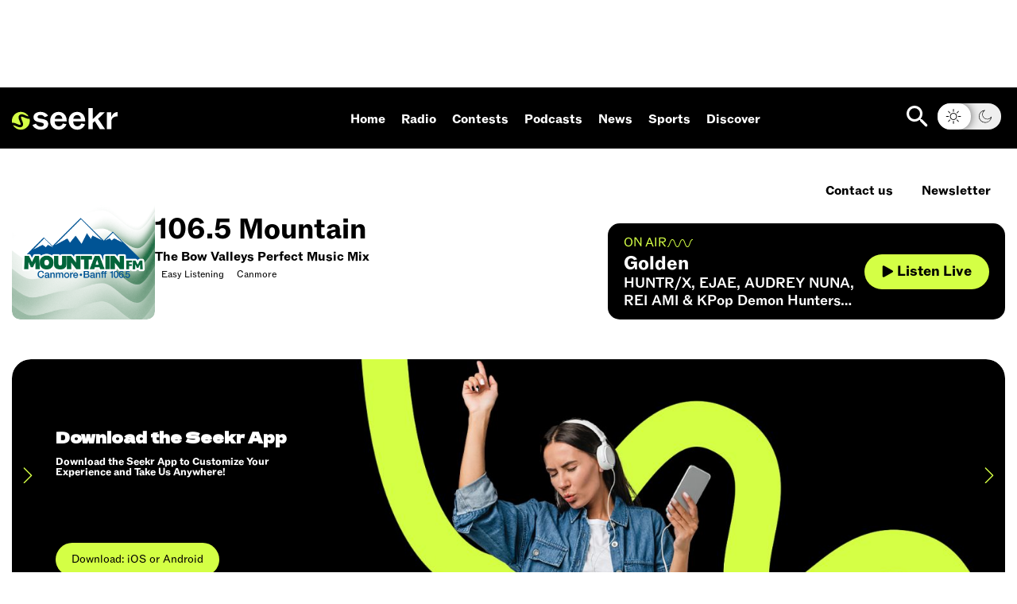

--- FILE ---
content_type: text/html; charset=utf-8
request_url: https://www.seekyoursounds.com/radio/1065mountainfm
body_size: 78885
content:
<!DOCTYPE html><html lang="en" class="__variable_3fd1aa __variable_84482a __variable_ec6480"><head><meta charSet="utf-8"/><meta name="viewport" content="width=device-width, initial-scale=1"/><link rel="preload" as="image" href="/images/apple.svg"/><link rel="preload" as="image" href="/images/play.svg"/><link rel="preload" as="image" imageSrcSet="https://www.seekyoursounds.com/wp-content/uploads/2024/07/Seekr-RadioCover-MOUNTAIN-1065-300x300.png 300w, https://www.seekyoursounds.com/wp-content/uploads/2024/07/Seekr-RadioCover-MOUNTAIN-1065-1024x1024.png 1024w, https://www.seekyoursounds.com/wp-content/uploads/2024/07/Seekr-RadioCover-MOUNTAIN-1065-150x150.png 150w, https://www.seekyoursounds.com/wp-content/uploads/2024/07/Seekr-RadioCover-MOUNTAIN-1065-768x768.png 768w, https://www.seekyoursounds.com/wp-content/uploads/2024/07/Seekr-RadioCover-MOUNTAIN-1065.png 1500w" imageSizes="(max-width: 300px) 100vw, 300px"/><link rel="preload" as="image" href="https://is1-ssl.mzstatic.com/image/thumb/Music211/v4/d4/a4/1a/d4a41ad2-9737-89ef-6357-26c848177461/25UMGIM90866.rgb.jpg/170x170bb.jpg"/><link rel="preload" as="image" href="https://is1-ssl.mzstatic.com/image/thumb/Music112/v4/87/1d/60/871d6075-d79b-0a86-633f-108699abcfd5/09UMGIM01504.rgb.jpg/170x170bb.jpg"/><link rel="preload" as="image" href="https://is1-ssl.mzstatic.com/image/thumb/Music115/v4/05/ef/7c/05ef7c39-7d9f-791d-f970-0536c258bd31/825396069420.jpg/170x170bb.jpg"/><link rel="preload" as="image" href="https://is1-ssl.mzstatic.com/image/thumb/Music115/v4/d9/64/d7/d964d7c5-c4a2-f389-e920-25c68cdfb475/06UMGIM03760.rgb.jpg/170x170bb.jpg"/><link rel="preload" as="image" href="https://is1-ssl.mzstatic.com/image/thumb/Music116/v4/57/ad/cb/57adcb41-1a21-3771-a143-206786776bef/13UABIM49166.rgb.jpg/170x170bb.jpg"/><link rel="preload" as="image" href="https://is1-ssl.mzstatic.com/image/thumb/Music125/v4/aa/5b/b2/aa5bb2c2-ded7-de8c-3094-a549f8467444/11UMGIM12476.rgb.jpg/170x170bb.jpg"/><link rel="preload" as="image" href="https://is1-ssl.mzstatic.com/image/thumb/Music211/v4/ed/46/bf/ed46bf4e-7cb9-965a-54f3-03059977fe6c/075679589293.jpg/170x170bb.jpg"/><link rel="stylesheet" href="/_next/static/css/9e4aa65f257fd609.css" data-precedence="next"/><link rel="stylesheet" href="/_next/static/css/8185762af39412cf.css" data-precedence="next"/><link rel="stylesheet" href="/_next/static/css/6a00d2bdeb7be8cf.css" data-precedence="next"/><link rel="stylesheet" href="/_next/static/css/ef4121e303036816.css" data-precedence="next"/><link rel="stylesheet" href="/_next/static/css/7757c0cde93f5d5a.css" data-precedence="next"/><link rel="stylesheet" href="/_next/static/css/9ee1ce5cec36927e.css" data-precedence="next"/><link rel="stylesheet" href="/_next/static/css/c2c629492ae33a5c.css" data-precedence="next"/><link rel="stylesheet" href="/_next/static/css/1e3b60281e60f0d4.css" data-precedence="next"/><link rel="stylesheet" href="/_next/static/css/3f32f06053116e3b.css" data-precedence="next"/><link rel="stylesheet" href="/_next/static/css/3f9d9ae66de1dd8f.css" data-precedence="next"/><link rel="stylesheet" href="/_next/static/css/0dd6380b8655404a.css" data-precedence="next"/><link rel="stylesheet" href="/_next/static/css/ecde7cc0b8d1a25e.css" data-precedence="next"/><link rel="stylesheet" href="/_next/static/css/ea563e6c4b74a7ea.css" data-precedence="next"/><link rel="stylesheet" href="/_next/static/css/7ca15560433697f5.css" data-precedence="next"/><link rel="stylesheet" href="/_next/static/css/37a0625adf540cab.css" data-precedence="next"/><link rel="stylesheet" href="/_next/static/css/4f587550a6214f8f.css" data-precedence="next"/><link rel="stylesheet" href="/_next/static/css/114eb51f3c5e3a13.css" data-precedence="next"/><link rel="stylesheet" href="/_next/static/css/56ecd67ee6e69e99.css" data-precedence="next"/><link rel="stylesheet" href="/_next/static/css/8d88311b1bd84ced.css" data-precedence="next"/><link rel="stylesheet" href="/_next/static/css/a6733d5c6e1c5aa6.css" data-precedence="next"/><link rel="stylesheet" href="/_next/static/css/c5bf9eff7de359ba.css" data-precedence="next"/><link rel="stylesheet" href="/_next/static/css/55d56da1cc075422.css" data-precedence="next"/><link rel="stylesheet" href="/_next/static/css/3634219e497b9f24.css" data-precedence="next"/><link rel="preload" as="script" fetchPriority="low" href="/_next/static/chunks/webpack-3bfe6c898c0d437d.js"/><script src="/_next/static/chunks/4bd1b696-182b6b13bdad92e3.js" async=""></script><script src="/_next/static/chunks/1255-073da542de064359.js" async=""></script><script src="/_next/static/chunks/main-app-db1017e8cc3da013.js" async=""></script><script src="/_next/static/chunks/3455-379f4055cf8a35f4.js" async=""></script><script src="/_next/static/chunks/2619-04bc32f026a0d946.js" async=""></script><script src="/_next/static/chunks/6970-f40092861366ad96.js" async=""></script><script src="/_next/static/chunks/5125-ecf2916e870cc2f9.js" async=""></script><script src="/_next/static/chunks/7209-e38037f4b0a7ca12.js" async=""></script><script src="/_next/static/chunks/1082-60d323ba3d3e1452.js" async=""></script><script src="/_next/static/chunks/5239-fd1f2ddd6bc959f1.js" async=""></script><script src="/_next/static/chunks/2903-4c11ee7399b57cb6.js" async=""></script><script src="/_next/static/chunks/3210-1cd58767cba8638b.js" async=""></script><script src="/_next/static/chunks/8606-45970b5ebc69b8e7.js" async=""></script><script src="/_next/static/chunks/app/layout-32d4a0801d5a4b32.js" async=""></script><script src="https://assets.adobedtm.com/8cf1b6f99d16/f2112afceb5c/launch-a0b869fe489b.min.js" async=""></script><script src="/_next/static/chunks/1408-98afd824b3a127c3.js" async=""></script><script src="/_next/static/chunks/5504-cc123ddeedd7e7ff.js" async=""></script><script src="/_next/static/chunks/9403-87a89e1544eca75e.js" async=""></script><script src="/_next/static/chunks/app/radio/%5Bslug%5D/page-1eba2318997f19e5.js" async=""></script><script src="/_next/static/chunks/app/not-found-f742ecb488d5bfb7.js" async=""></script><link rel="preload" href="https://utility.rogersmedia.com/utility.js" as="script"/><link rel="preload" href="https://utility.rogersmedia.com/utilityx.js" as="script"/><link rel="preload" as="image" href="https://is1-ssl.mzstatic.com/image/thumb/Music115/v4/d2/aa/44/d2aa4418-7e74-7e6d-4247-9b9c1cba9e64/06UMGIM01654.rgb.jpg/170x170bb.jpg"/><link rel="preload" as="image" href="https://is1-ssl.mzstatic.com/image/thumb/Music125/v4/d7/e8/b3/d7e8b337-a688-ff11-252c-3bf921cf1fc0/mzi.qfqukfyx.jpg/170x170bb.jpg"/><link rel="preload" as="image" href="https://is1-ssl.mzstatic.com/image/thumb/Music125/v4/bb/90/f3/bb90f392-b78d-f180-ba6b-f04d2d1e62fd/s05.kfnyrece.jpg/170x170bb.jpg"/><link rel="preload" as="image" imageSrcSet="https://www.seekyoursounds.com/wp-content/uploads/2025/01/25-SeekrDownloadHERO2.jpg 2560w, https://www.seekyoursounds.com/wp-content/uploads/2025/01/25-SeekrDownloadHERO2-300x70.jpg 300w, https://www.seekyoursounds.com/wp-content/uploads/2025/01/25-SeekrDownloadHERO2-1024x240.jpg 1024w, https://www.seekyoursounds.com/wp-content/uploads/2025/01/25-SeekrDownloadHERO2-768x180.jpg 768w, https://www.seekyoursounds.com/wp-content/uploads/2025/01/25-SeekrDownloadHERO2-1536x360.jpg 1536w, https://www.seekyoursounds.com/wp-content/uploads/2025/01/25-SeekrDownloadHERO2-2048x480.jpg 2048w" imageSizes="(max-width: 2560px) 100vw, 2560px"/><link rel="preload" as="image" imageSrcSet="https://www.seekyoursounds.com/wp-content/uploads/2025/01/Seekr-Download-1920x1080-1.png 1920w, https://www.seekyoursounds.com/wp-content/uploads/2025/01/Seekr-Download-1920x1080-1-300x169.png 300w, https://www.seekyoursounds.com/wp-content/uploads/2025/01/Seekr-Download-1920x1080-1-1024x576.png 1024w, https://www.seekyoursounds.com/wp-content/uploads/2025/01/Seekr-Download-1920x1080-1-768x432.png 768w, https://www.seekyoursounds.com/wp-content/uploads/2025/01/Seekr-Download-1920x1080-1-1536x864.png 1536w" imageSizes="(max-width: 1920px) 100vw, 1920px"/><link rel="preload" as="image" imageSrcSet="https://www.seekyoursounds.com/wp-content/uploads/2025/07/Entertainment-Spotlight-300x169.png 300w, https://www.seekyoursounds.com/wp-content/uploads/2025/07/Entertainment-Spotlight-1024x576.png 1024w, https://www.seekyoursounds.com/wp-content/uploads/2025/07/Entertainment-Spotlight-768x432.png 768w, https://www.seekyoursounds.com/wp-content/uploads/2025/07/Entertainment-Spotlight-1536x864.png 1536w, https://www.seekyoursounds.com/wp-content/uploads/2025/07/Entertainment-Spotlight.png 1920w" imageSizes="(max-width: 300px) 100vw, 300px"/><link rel="preload" as="image" imageSrcSet="https://www.seekyoursounds.com/wp-content/uploads/2025/02/Seekr_Pop_Chat_FeaturedPlaylist_Gracie_Cover_16x9-300x169.png 300w, https://www.seekyoursounds.com/wp-content/uploads/2025/02/Seekr_Pop_Chat_FeaturedPlaylist_Gracie_Cover_16x9-1024x576.png 1024w, https://www.seekyoursounds.com/wp-content/uploads/2025/02/Seekr_Pop_Chat_FeaturedPlaylist_Gracie_Cover_16x9-768x432.png 768w, https://www.seekyoursounds.com/wp-content/uploads/2025/02/Seekr_Pop_Chat_FeaturedPlaylist_Gracie_Cover_16x9-1536x864.png 1536w, https://www.seekyoursounds.com/wp-content/uploads/2025/02/Seekr_Pop_Chat_FeaturedPlaylist_Gracie_Cover_16x9.png 1920w" imageSizes="(max-width: 300px) 100vw, 300px"/><meta name="apple-mobile-web-app-title" content="SeekYourSounds"/><meta name="next-size-adjust" content=""/><title>106.5 Mountain Canmore - Seekr</title><meta name="description" content="106.5 Mountain FM brings Canmore’s best mix of rock and local vibes. Listen live to radio, shows, and highlights on Seekr."/><link rel="manifest" href="/manifest.json"/><meta name="robots" content="index, follow"/><link rel="canonical" href="https://www.seekyoursounds.com/radio/1065mountainfm/"/><meta property="og:title" content="106.5 Mountain Canmore - Seekr"/><meta property="og:description" content="106.5 Mountain FM brings Canmore’s best mix of rock and local vibes. Listen live to radio, shows, and highlights on Seekr."/><meta property="og:url" content="https://www.seekyoursounds.com/radio/1065mountainfm/"/><meta property="og:image" content="https://www.seekyoursounds.com/wp-content/uploads/2024/07/Seekr-RadioCover-MOUNTAIN-1065.png"/><meta name="twitter:card" content="summary"/><meta name="twitter:title" content="106.5 Mountain Canmore - Seekr"/><meta name="twitter:description" content="106.5 Mountain FM brings Canmore’s best mix of rock and local vibes. Listen live to radio, shows, and highlights on Seekr."/><link rel="icon" href="/favicon.ico" type="image/x-icon" sizes="48x48"/><link rel="icon" href="/icon.png?2b5b342c6a613861" type="image/png" sizes="96x96"/><link rel="apple-touch-icon" href="/apple-icon.png?7b0759b530904add" type="image/png" sizes="180x180"/><link href="https://www.seekyoursounds.com/wp-includes/css/dist/block-library/style.css" rel="stylesheet"/><link href="https://www.seekyoursounds.com/wp-content/themes/ang/gutenberg.css" rel="stylesheet"/><script src="/_next/static/chunks/polyfills-42372ed130431b0a.js" noModule=""></script><script>window["__RQ_R_6lb_"] = window["__RQ_R_6lb_"] || [];window["__RQ_R_6lb_"].push({"mutations":[],"queries":[{"dehydratedAt":1769074000173,"state":{"data":[{"id":66638,"name":"Home","url":"https://www.seekyoursounds.com","app_open_type":"external"},{"id":67210,"name":"Radio","url":"https://www.seekyoursounds.com/radio","app_open_type":"external","children":[{"id":67213,"name":"Radio","url":"https://www.seekyoursounds.com/radio","app_open_type":"external"},{"id":67211,"name":"Stations","url":"https://www.seekyoursounds.com/radio/all-stations","app_open_type":"external"},{"id":67212,"name":"Shows","url":"https://www.seekyoursounds.com/shows","app_open_type":"external"}]},{"id":67209,"name":"Contests","url":"https://www.seekyoursounds.com/contests","app_open_type":"external"},{"id":67271,"name":"Podcasts","url":"https://www.seekyoursounds.com/podcasts","app_open_type":"external","children":[{"id":67272,"name":"Podcasts","url":"https://www.seekyoursounds.com/podcasts","app_open_type":"external"},{"id":67215,"name":"All Podcasts","url":"https://www.seekyoursounds.com/podcasts/all-podcasts","app_open_type":"external"}]},{"id":67206,"name":"News","url":"https://www.seekyoursounds.com/news","app_open_type":"external","children":[{"id":67216,"name":"News","url":"https://www.seekyoursounds.com/news","app_open_type":"external"},{"id":67217,"name":"News Stations","url":"https://www.seekyoursounds.com/radio/all-stations?genre=news-radio","app_open_type":"external"},{"id":67218,"name":"News Podcasts","url":"https://www.seekyoursounds.com/podcasts/all-podcasts?genre=news-podcasts","app_open_type":"external"}]},{"id":67207,"name":"Sports","url":"https://www.seekyoursounds.com/sports","app_open_type":"external","children":[{"id":67221,"name":"Sports","url":"https://www.seekyoursounds.com/sports","app_open_type":"external"},{"id":67219,"name":"Sports Stations","url":"https://www.seekyoursounds.com/radio/all-stations?genre=sports-news","app_open_type":"external"},{"id":67220,"name":"Sports Podcasts","url":"https://www.seekyoursounds.com/podcasts/all-podcasts?genre=sports-podcasts","app_open_type":"external"}]},{"id":67205,"name":"Discover","url":"https://www.seekyoursounds.com/discover","app_open_type":"external","children":[{"id":115396,"name":"Discover","url":"/discover","app_open_type":"external"},{"id":115397,"name":"All Playlists","url":"/discover/all-playlists","app_open_type":"external"}]}],"dataUpdateCount":1,"dataUpdatedAt":1769074000009,"error":null,"errorUpdateCount":0,"errorUpdatedAt":0,"fetchFailureCount":0,"fetchFailureReason":null,"fetchMeta":null,"isInvalidated":false,"status":"success","fetchStatus":"idle"},"queryKey":["getMenu","nextjs-header-menu"],"queryHash":"[\"getMenu\",\"nextjs-header-menu\"]"},{"dehydratedAt":1769074000173,"state":{"data":[{"id":68139,"name":"Advertise With Us","url":"#","app_open_type":"external","children":[{"id":68206,"name":"Call Us","url":"tel:866-386-6868","app_open_type":"external"},{"id":68140,"name":"Email Us","url":"mailto:advertisewithus@rci.rogers.com","app_open_type":"external"},{"id":66648,"name":"Advertise with Us","url":"https://www.rogerssportsandmedia.com/ad-manager","app_open_type":"external"},{"id":66651,"name":"Political Ads Registry","url":"https://adsregistry.rogersmedia.com/index_en.html","app_open_type":"external"}]},{"id":66641,"name":"Contests","url":"#","app_open_type":"external","children":[{"id":66647,"name":"All Contests","url":"/contests","app_open_type":"external"},{"id":67273,"name":"General Contest Rules (EN)","url":"https://www.seekyoursounds.com/general-contest-rules","app_open_type":"external"}]},{"id":66642,"name":"General","url":"#","app_open_type":"external","children":[{"id":68141,"name":"Download Seekr","url":"https://www.seekyoursounds.com/download-seekr","app_open_type":"external"},{"id":66649,"name":"Feedback","url":"https://eds.ca.matchbox.maruhub.com/survey/enter/s/ESV-dy02-564853915","app_open_type":"external"},{"id":66650,"name":"Accessibility Feedback","url":"https://www.rogers.com/accessibility","app_open_type":"external"}]}],"dataUpdateCount":1,"dataUpdatedAt":1769074000013,"error":null,"errorUpdateCount":0,"errorUpdatedAt":0,"fetchFailureCount":0,"fetchFailureReason":null,"fetchMeta":null,"isInvalidated":false,"status":"success","fetchStatus":"idle"},"queryKey":["getMenu","nextjs-footer-menu"],"queryHash":"[\"getMenu\",\"nextjs-footer-menu\"]"},{"dehydratedAt":1769074000173,"state":{"data":{"id":724,"name":"106.5 Mountain","tagline":"The Bow Valleys Perfect Music Mix","call_letters":"CHMN","frequency":"106.5","am_fm":"FM","address":"749 Railway Avenue Canmore, Alberta T1W 1P2","longitude":"-115.354095","latitude":"51.089215","shortcode":"123-321","hero_banner_group":67725,"email":"Kevin.Hayes@rci.rogers.com","phone_number":"403-678-2222","cta_option":"text","instagram":"https://www.instagram.com/106.5mountainfm/","facebook":"https://www.facebook.com/106.5mountainfm","twitter":"https://twitter.com/1065MountainFM","is_rsm_asset":true,"is_priority":false,"copyright":"© 2026 Rogers Sports \u0026 Media.","slug":"1065mountainfm","description":"CHMN-FM is a Canadian radio station serving Canmore and Banff, Alberta and airs an adult contemporary format under the name 106.5 Mountain FM.","ios_stream_url":"https://rogers-hls.leanstream.co/rogers/can1065.stream/playlist.m3u8?environment=ios\u0026args=app_01","android_stream_url":"https://rogers-hls.leanstream.co/rogers/can1065.stream/playlist.m3u8?environment=android\u0026args=app_02","web_stream_url":"https://rogers-hls.leanstream.co/rogers/can1065.stream/playlist.m3u8?environment=web\u0026args=app_03","url":"https://www.seekyoursounds.com/radio/1065mountainfm","primary_color":"#0055b8","secondary_color":"#56c4e8","image":{"thumbnail":{"id":63938,"src":"https://www.seekyoursounds.com/wp-content/uploads/2024/07/Seekr-RadioCover-MOUNTAIN-1065-150x150.png","caption":"","width":150,"height":150,"title":"Seekr-RadioCover-MOUNTAIN-1065","alt":"","srcset":"https://www.seekyoursounds.com/wp-content/uploads/2024/07/Seekr-RadioCover-MOUNTAIN-1065-150x150.png 150w, https://www.seekyoursounds.com/wp-content/uploads/2024/07/Seekr-RadioCover-MOUNTAIN-1065-300x300.png 300w, https://www.seekyoursounds.com/wp-content/uploads/2024/07/Seekr-RadioCover-MOUNTAIN-1065-1024x1024.png 1024w, https://www.seekyoursounds.com/wp-content/uploads/2024/07/Seekr-RadioCover-MOUNTAIN-1065-768x768.png 768w, https://www.seekyoursounds.com/wp-content/uploads/2024/07/Seekr-RadioCover-MOUNTAIN-1065.png 1500w","sizes":"auto, (max-width: 150px) 100vw, 150px"},"medium":{"id":63938,"src":"https://www.seekyoursounds.com/wp-content/uploads/2024/07/Seekr-RadioCover-MOUNTAIN-1065-300x300.png","caption":"","width":300,"height":300,"title":"Seekr-RadioCover-MOUNTAIN-1065","alt":"","srcset":"https://www.seekyoursounds.com/wp-content/uploads/2024/07/Seekr-RadioCover-MOUNTAIN-1065-300x300.png 300w, https://www.seekyoursounds.com/wp-content/uploads/2024/07/Seekr-RadioCover-MOUNTAIN-1065-1024x1024.png 1024w, https://www.seekyoursounds.com/wp-content/uploads/2024/07/Seekr-RadioCover-MOUNTAIN-1065-150x150.png 150w, https://www.seekyoursounds.com/wp-content/uploads/2024/07/Seekr-RadioCover-MOUNTAIN-1065-768x768.png 768w, https://www.seekyoursounds.com/wp-content/uploads/2024/07/Seekr-RadioCover-MOUNTAIN-1065.png 1500w","sizes":"auto, (max-width: 300px) 100vw, 300px"},"large":{"id":63938,"src":"https://www.seekyoursounds.com/wp-content/uploads/2024/07/Seekr-RadioCover-MOUNTAIN-1065-1024x1024.png","caption":"","width":1024,"height":1024,"title":"Seekr-RadioCover-MOUNTAIN-1065","alt":"","srcset":"https://www.seekyoursounds.com/wp-content/uploads/2024/07/Seekr-RadioCover-MOUNTAIN-1065-1024x1024.png 1024w, https://www.seekyoursounds.com/wp-content/uploads/2024/07/Seekr-RadioCover-MOUNTAIN-1065-300x300.png 300w, https://www.seekyoursounds.com/wp-content/uploads/2024/07/Seekr-RadioCover-MOUNTAIN-1065-150x150.png 150w, https://www.seekyoursounds.com/wp-content/uploads/2024/07/Seekr-RadioCover-MOUNTAIN-1065-768x768.png 768w, https://www.seekyoursounds.com/wp-content/uploads/2024/07/Seekr-RadioCover-MOUNTAIN-1065.png 1500w","sizes":"auto, (max-width: 1024px) 100vw, 1024px"},"full":{"id":63938,"src":"https://www.seekyoursounds.com/wp-content/uploads/2024/07/Seekr-RadioCover-MOUNTAIN-1065.png","caption":"","width":1500,"height":1500,"title":"Seekr-RadioCover-MOUNTAIN-1065","alt":"","srcset":"https://www.seekyoursounds.com/wp-content/uploads/2024/07/Seekr-RadioCover-MOUNTAIN-1065.png 1500w, https://www.seekyoursounds.com/wp-content/uploads/2024/07/Seekr-RadioCover-MOUNTAIN-1065-300x300.png 300w, https://www.seekyoursounds.com/wp-content/uploads/2024/07/Seekr-RadioCover-MOUNTAIN-1065-1024x1024.png 1024w, https://www.seekyoursounds.com/wp-content/uploads/2024/07/Seekr-RadioCover-MOUNTAIN-1065-150x150.png 150w, https://www.seekyoursounds.com/wp-content/uploads/2024/07/Seekr-RadioCover-MOUNTAIN-1065-768x768.png 768w","sizes":"auto, (max-width: 1500px) 100vw, 1500px"}},"audio_type":{"id":5,"name":"Music Radio","slug":"music-radio","url":"https://www.seekyoursounds.com/genres/music-radio","children":[],"remove_from_onboarding":false},"genres":[{"id":13,"name":"Easy Listening","slug":"easy-listening","parent_slug":"music-radio","description":"Turn up the feel good","url":"https://www.seekyoursounds.com/genres/easy-listening","background_color":"#002e6b","image":{"thumbnail":{"id":102168,"src":"https://www.seekyoursounds.com/wp-content/uploads/2025/07/EASY-LISTENING-150x150.png","caption":"","width":150,"height":150,"title":"EASY LISTENING","alt":"","srcset":"https://www.seekyoursounds.com/wp-content/uploads/2025/07/EASY-LISTENING-150x150.png 150w, https://www.seekyoursounds.com/wp-content/uploads/2025/07/EASY-LISTENING-300x300.png 300w, https://www.seekyoursounds.com/wp-content/uploads/2025/07/EASY-LISTENING-1024x1024.png 1024w, https://www.seekyoursounds.com/wp-content/uploads/2025/07/EASY-LISTENING-768x768.png 768w, https://www.seekyoursounds.com/wp-content/uploads/2025/07/EASY-LISTENING-1536x1536.png 1536w, https://www.seekyoursounds.com/wp-content/uploads/2025/07/EASY-LISTENING.png 1920w","sizes":"auto, (max-width: 150px) 100vw, 150px"},"medium":{"id":102168,"src":"https://www.seekyoursounds.com/wp-content/uploads/2025/07/EASY-LISTENING-300x300.png","caption":"","width":300,"height":300,"title":"EASY LISTENING","alt":"","srcset":"https://www.seekyoursounds.com/wp-content/uploads/2025/07/EASY-LISTENING-300x300.png 300w, https://www.seekyoursounds.com/wp-content/uploads/2025/07/EASY-LISTENING-1024x1024.png 1024w, https://www.seekyoursounds.com/wp-content/uploads/2025/07/EASY-LISTENING-150x150.png 150w, https://www.seekyoursounds.com/wp-content/uploads/2025/07/EASY-LISTENING-768x768.png 768w, https://www.seekyoursounds.com/wp-content/uploads/2025/07/EASY-LISTENING-1536x1536.png 1536w, https://www.seekyoursounds.com/wp-content/uploads/2025/07/EASY-LISTENING.png 1920w","sizes":"auto, (max-width: 300px) 100vw, 300px"},"large":{"id":102168,"src":"https://www.seekyoursounds.com/wp-content/uploads/2025/07/EASY-LISTENING-1024x1024.png","caption":"","width":1024,"height":1024,"title":"EASY LISTENING","alt":"","srcset":"https://www.seekyoursounds.com/wp-content/uploads/2025/07/EASY-LISTENING-1024x1024.png 1024w, https://www.seekyoursounds.com/wp-content/uploads/2025/07/EASY-LISTENING-300x300.png 300w, https://www.seekyoursounds.com/wp-content/uploads/2025/07/EASY-LISTENING-150x150.png 150w, https://www.seekyoursounds.com/wp-content/uploads/2025/07/EASY-LISTENING-768x768.png 768w, https://www.seekyoursounds.com/wp-content/uploads/2025/07/EASY-LISTENING-1536x1536.png 1536w, https://www.seekyoursounds.com/wp-content/uploads/2025/07/EASY-LISTENING.png 1920w","sizes":"auto, (max-width: 1024px) 100vw, 1024px"},"full":{"id":102168,"src":"https://www.seekyoursounds.com/wp-content/uploads/2025/07/EASY-LISTENING.png","caption":"","width":1920,"height":1920,"title":"EASY LISTENING","alt":"","srcset":"https://www.seekyoursounds.com/wp-content/uploads/2025/07/EASY-LISTENING.png 1920w, https://www.seekyoursounds.com/wp-content/uploads/2025/07/EASY-LISTENING-300x300.png 300w, https://www.seekyoursounds.com/wp-content/uploads/2025/07/EASY-LISTENING-1024x1024.png 1024w, https://www.seekyoursounds.com/wp-content/uploads/2025/07/EASY-LISTENING-150x150.png 150w, https://www.seekyoursounds.com/wp-content/uploads/2025/07/EASY-LISTENING-768x768.png 768w, https://www.seekyoursounds.com/wp-content/uploads/2025/07/EASY-LISTENING-1536x1536.png 1536w","sizes":"auto, (max-width: 1920px) 100vw, 1920px"}},"children":[],"remove_from_onboarding":false}],"region":{"id":30,"name":"Southern Alberta","slug":"southern-alberta","url":"https://www.seekyoursounds.com/location/southern-alberta","children":[],"background_image":{"thumbnail":{"id":682,"src":"https://www.seekyoursounds.com/wp-content/uploads/2024/06/seekr-region-east-ontario-150x150.png","caption":"","width":150,"height":150,"title":"seekr-region-east-ontario","alt":"","srcset":"https://www.seekyoursounds.com/wp-content/uploads/2024/06/seekr-region-east-ontario-150x150.png 150w, https://www.seekyoursounds.com/wp-content/uploads/2024/06/seekr-region-east-ontario-300x300.png 300w, https://www.seekyoursounds.com/wp-content/uploads/2024/06/seekr-region-east-ontario-768x768.png 768w, https://www.seekyoursounds.com/wp-content/uploads/2024/06/seekr-region-east-ontario.png 1024w","sizes":"auto, (max-width: 150px) 100vw, 150px"},"medium":{"id":682,"src":"https://www.seekyoursounds.com/wp-content/uploads/2024/06/seekr-region-east-ontario-300x300.png","caption":"","width":300,"height":300,"title":"seekr-region-east-ontario","alt":"","srcset":"https://www.seekyoursounds.com/wp-content/uploads/2024/06/seekr-region-east-ontario-300x300.png 300w, https://www.seekyoursounds.com/wp-content/uploads/2024/06/seekr-region-east-ontario-150x150.png 150w, https://www.seekyoursounds.com/wp-content/uploads/2024/06/seekr-region-east-ontario-768x768.png 768w, https://www.seekyoursounds.com/wp-content/uploads/2024/06/seekr-region-east-ontario.png 1024w","sizes":"auto, (max-width: 300px) 100vw, 300px"},"large":{"id":682,"src":"https://www.seekyoursounds.com/wp-content/uploads/2024/06/seekr-region-east-ontario.png","caption":"","width":1024,"height":1024,"title":"seekr-region-east-ontario","alt":"","srcset":"https://www.seekyoursounds.com/wp-content/uploads/2024/06/seekr-region-east-ontario.png 1024w, https://www.seekyoursounds.com/wp-content/uploads/2024/06/seekr-region-east-ontario-300x300.png 300w, https://www.seekyoursounds.com/wp-content/uploads/2024/06/seekr-region-east-ontario-150x150.png 150w, https://www.seekyoursounds.com/wp-content/uploads/2024/06/seekr-region-east-ontario-768x768.png 768w","sizes":"auto, (max-width: 1024px) 100vw, 1024px"},"full":{"id":682,"src":"https://www.seekyoursounds.com/wp-content/uploads/2024/06/seekr-region-east-ontario.png","caption":"","width":1024,"height":1024,"title":"seekr-region-east-ontario","alt":"","srcset":"https://www.seekyoursounds.com/wp-content/uploads/2024/06/seekr-region-east-ontario.png 1024w, https://www.seekyoursounds.com/wp-content/uploads/2024/06/seekr-region-east-ontario-300x300.png 300w, https://www.seekyoursounds.com/wp-content/uploads/2024/06/seekr-region-east-ontario-150x150.png 150w, https://www.seekyoursounds.com/wp-content/uploads/2024/06/seekr-region-east-ontario-768x768.png 768w","sizes":"auto, (max-width: 1024px) 100vw, 1024px"}},"background_color":"#ddfe68","airship_tag":"southern-alberta"},"city":{"id":47,"name":"Canmore","slug":"canmore","url":"https://www.seekyoursounds.com/location/canmore","children":[],"airship_tag":"canmore"},"media_player_cta_headline":"Want to text 106.5 Mountain FM?","media_player_cta_button_text":"Text Us","language":"en","newsletter_cloud_page_url":"https://mcdjql80kmghrjj6lg68bbtqbgv1.pub.sfmc-content.com/howlpvu13te","airship_tag":"1065mountainfm","sponsorship":[],"show_recently_played_songs":true},"dataUpdateCount":1,"dataUpdatedAt":1769074000010,"error":null,"errorUpdateCount":0,"errorUpdatedAt":0,"fetchFailureCount":0,"fetchFailureReason":null,"fetchMeta":null,"isInvalidated":false,"status":"success","fetchStatus":"idle"},"queryKey":["getRadioStation","1065mountainfm"],"queryHash":"[\"getRadioStation\",\"1065mountainfm\"]"},{"dehydratedAt":1769074000173,"state":{"data":{"call_letters":"CHMN","now_playing":{"title":"Golden","artist":"HUNTR/X, EJAE, AUDREY NUNA, REI AMI \u0026 KPop Demon Hunters Cast","album":"Golden (from the Netflix film KPop Demon Hunters) - Single","image":{"thumbnail":{"src":"https://is1-ssl.mzstatic.com/image/thumb/Music211/v4/d4/a4/1a/d4a41ad2-9737-89ef-6357-26c848177461/25UMGIM90866.rgb.jpg/170x170bb.jpg"},"full":{"src":"https://is1-ssl.mzstatic.com/image/thumb/Music211/v4/d4/a4/1a/d4a41ad2-9737-89ef-6357-26c848177461/25UMGIM90866.rgb.jpg/600x600bb.jpg"}}},"on_air":{"name":"Canada's Christmas Music Station","image":{"thumbnail":{"id":122970,"src":"https://www.seekyoursounds.com/wp-content/uploads/2025/11/2025_Social_1x1-150x150.png","width":150,"height":150,"title":"_2025_Social_1x1","srcset":"https://www.seekyoursounds.com/wp-content/uploads/2025/11/2025_Social_1x1-150x150.png 150w, https://www.seekyoursounds.com/wp-content/uploads/2025/11/2025_Social_1x1-300x300.png 300w, https://www.seekyoursounds.com/wp-content/uploads/2025/11/2025_Social_1x1-1024x1024.png 1024w, https://www.seekyoursounds.com/wp-content/uploads/2025/11/2025_Social_1x1-768x768.png 768w, https://www.seekyoursounds.com/wp-content/uploads/2025/11/2025_Social_1x1.png 1080w","sizes":"auto, (max-width: 150px) 100vw, 150px"},"medium":{"id":122970,"src":"https://www.seekyoursounds.com/wp-content/uploads/2025/11/2025_Social_1x1-300x300.png","width":300,"height":300,"title":"_2025_Social_1x1","srcset":"https://www.seekyoursounds.com/wp-content/uploads/2025/11/2025_Social_1x1-300x300.png 300w, https://www.seekyoursounds.com/wp-content/uploads/2025/11/2025_Social_1x1-1024x1024.png 1024w, https://www.seekyoursounds.com/wp-content/uploads/2025/11/2025_Social_1x1-150x150.png 150w, https://www.seekyoursounds.com/wp-content/uploads/2025/11/2025_Social_1x1-768x768.png 768w, https://www.seekyoursounds.com/wp-content/uploads/2025/11/2025_Social_1x1.png 1080w","sizes":"auto, (max-width: 300px) 100vw, 300px"},"large":{"id":122970,"src":"https://www.seekyoursounds.com/wp-content/uploads/2025/11/2025_Social_1x1-1024x1024.png","width":1024,"height":1024,"title":"_2025_Social_1x1","srcset":"https://www.seekyoursounds.com/wp-content/uploads/2025/11/2025_Social_1x1-1024x1024.png 1024w, https://www.seekyoursounds.com/wp-content/uploads/2025/11/2025_Social_1x1-300x300.png 300w, https://www.seekyoursounds.com/wp-content/uploads/2025/11/2025_Social_1x1-150x150.png 150w, https://www.seekyoursounds.com/wp-content/uploads/2025/11/2025_Social_1x1-768x768.png 768w, https://www.seekyoursounds.com/wp-content/uploads/2025/11/2025_Social_1x1.png 1080w","sizes":"auto, (max-width: 1024px) 100vw, 1024px"},"full":{"id":122970,"src":"https://www.seekyoursounds.com/wp-content/uploads/2025/11/2025_Social_1x1.png","width":1080,"height":1080,"title":"_2025_Social_1x1","srcset":"https://www.seekyoursounds.com/wp-content/uploads/2025/11/2025_Social_1x1.png 1080w, https://www.seekyoursounds.com/wp-content/uploads/2025/11/2025_Social_1x1-300x300.png 300w, https://www.seekyoursounds.com/wp-content/uploads/2025/11/2025_Social_1x1-1024x1024.png 1024w, https://www.seekyoursounds.com/wp-content/uploads/2025/11/2025_Social_1x1-150x150.png 150w, https://www.seekyoursounds.com/wp-content/uploads/2025/11/2025_Social_1x1-768x768.png 768w","sizes":"auto, (max-width: 1080px) 100vw, 1080px"}}},"cta":{"headline":"","button_text":"","option":"none","action":"0"}},"dataUpdateCount":1,"dataUpdatedAt":1769074000039,"error":null,"errorUpdateCount":0,"errorUpdatedAt":0,"fetchFailureCount":0,"fetchFailureReason":null,"fetchMeta":null,"isInvalidated":false,"status":"success","fetchStatus":"idle"},"queryKey":["getNowPlayingByStation","CHMN"],"queryHash":"[\"getNowPlayingByStation\",\"CHMN\"]"},{"dehydratedAt":1769074000173,"state":{"data":{"id":67725,"name":"Mountain 106.5","slug":"mountain-106-5","hero_slides":[{"id":68750,"name":"Seekr App Download HOME","slug":"seekr-app-download-home","url":"https://www.seekyoursounds.com/hero-slide/seekr-app-download-home/","timezone":"America/Toronto","start_date":"2025-01-24T00:00:00-05:00","end_date":"2060-01-31T00:00:00-05:00","is_featured":false,"hide_hero_slide_text":false,"keep_hero_slide_button_left":false,"headline":"Download the Seekr App","description":"Download the Seekr App to Customize Your Experience and Take Us Anywhere!","background_color":"","text_color":"white","primary_cta_button_link":"https://apps.apple.com/ca/app/seekr-radio-podcasts-more/id6480202778","primary_cta_button_text":"Download: iOS or Android","cta_button_background_colour":"#d4ff45","cta_text_colour":"#000000","primary_cta_button_new_tab":false,"large_image":{"thumbnail":{"id":68751,"src":"https://www.seekyoursounds.com/wp-content/uploads/2025/01/25-SeekrDownloadHERO2-150x150.jpg","caption":"","width":150,"height":150,"title":"25-SeekrDownloadHERO2","alt":"","srcset":"","sizes":""},"medium":{"id":68751,"src":"https://www.seekyoursounds.com/wp-content/uploads/2025/01/25-SeekrDownloadHERO2-300x70.jpg","caption":"","width":300,"height":70,"title":"25-SeekrDownloadHERO2","alt":"","srcset":"https://www.seekyoursounds.com/wp-content/uploads/2025/01/25-SeekrDownloadHERO2-300x70.jpg 300w, https://www.seekyoursounds.com/wp-content/uploads/2025/01/25-SeekrDownloadHERO2-1024x240.jpg 1024w, https://www.seekyoursounds.com/wp-content/uploads/2025/01/25-SeekrDownloadHERO2-768x180.jpg 768w, https://www.seekyoursounds.com/wp-content/uploads/2025/01/25-SeekrDownloadHERO2-1536x360.jpg 1536w, https://www.seekyoursounds.com/wp-content/uploads/2025/01/25-SeekrDownloadHERO2-2048x480.jpg 2048w","sizes":"auto, (max-width: 300px) 100vw, 300px"},"large":{"id":68751,"src":"https://www.seekyoursounds.com/wp-content/uploads/2025/01/25-SeekrDownloadHERO2-1024x240.jpg","caption":"","width":1024,"height":240,"title":"25-SeekrDownloadHERO2","alt":"","srcset":"https://www.seekyoursounds.com/wp-content/uploads/2025/01/25-SeekrDownloadHERO2-1024x240.jpg 1024w, https://www.seekyoursounds.com/wp-content/uploads/2025/01/25-SeekrDownloadHERO2-300x70.jpg 300w, https://www.seekyoursounds.com/wp-content/uploads/2025/01/25-SeekrDownloadHERO2-768x180.jpg 768w, https://www.seekyoursounds.com/wp-content/uploads/2025/01/25-SeekrDownloadHERO2-1536x360.jpg 1536w, https://www.seekyoursounds.com/wp-content/uploads/2025/01/25-SeekrDownloadHERO2-2048x480.jpg 2048w","sizes":"auto, (max-width: 1024px) 100vw, 1024px"},"full":{"id":68751,"src":"https://www.seekyoursounds.com/wp-content/uploads/2025/01/25-SeekrDownloadHERO2.jpg","caption":"","width":2560,"height":600,"title":"25-SeekrDownloadHERO2","alt":"","srcset":"https://www.seekyoursounds.com/wp-content/uploads/2025/01/25-SeekrDownloadHERO2.jpg 2560w, https://www.seekyoursounds.com/wp-content/uploads/2025/01/25-SeekrDownloadHERO2-300x70.jpg 300w, https://www.seekyoursounds.com/wp-content/uploads/2025/01/25-SeekrDownloadHERO2-1024x240.jpg 1024w, https://www.seekyoursounds.com/wp-content/uploads/2025/01/25-SeekrDownloadHERO2-768x180.jpg 768w, https://www.seekyoursounds.com/wp-content/uploads/2025/01/25-SeekrDownloadHERO2-1536x360.jpg 1536w, https://www.seekyoursounds.com/wp-content/uploads/2025/01/25-SeekrDownloadHERO2-2048x480.jpg 2048w","sizes":"auto, (max-width: 2560px) 100vw, 2560px"}},"is_sponsored":false,"mobile_headline":"Download the Seekr App","mobile_description":"Customize Your Experience and Take Us Anywhere!","mobile_image":{"thumbnail":{"id":93118,"src":"https://www.seekyoursounds.com/wp-content/uploads/2025/01/Seekr-Download-1920x1080-1-150x150.png","caption":"","width":150,"height":150,"title":"Seekr-Download-1920x1080","alt":"","srcset":"","sizes":""},"medium":{"id":93118,"src":"https://www.seekyoursounds.com/wp-content/uploads/2025/01/Seekr-Download-1920x1080-1-300x169.png","caption":"","width":300,"height":169,"title":"Seekr-Download-1920x1080","alt":"","srcset":"https://www.seekyoursounds.com/wp-content/uploads/2025/01/Seekr-Download-1920x1080-1-300x169.png 300w, https://www.seekyoursounds.com/wp-content/uploads/2025/01/Seekr-Download-1920x1080-1-1024x576.png 1024w, https://www.seekyoursounds.com/wp-content/uploads/2025/01/Seekr-Download-1920x1080-1-768x432.png 768w, https://www.seekyoursounds.com/wp-content/uploads/2025/01/Seekr-Download-1920x1080-1-1536x864.png 1536w, https://www.seekyoursounds.com/wp-content/uploads/2025/01/Seekr-Download-1920x1080-1.png 1920w","sizes":"auto, (max-width: 300px) 100vw, 300px"},"large":{"id":93118,"src":"https://www.seekyoursounds.com/wp-content/uploads/2025/01/Seekr-Download-1920x1080-1-1024x576.png","caption":"","width":1024,"height":576,"title":"Seekr-Download-1920x1080","alt":"","srcset":"https://www.seekyoursounds.com/wp-content/uploads/2025/01/Seekr-Download-1920x1080-1-1024x576.png 1024w, https://www.seekyoursounds.com/wp-content/uploads/2025/01/Seekr-Download-1920x1080-1-300x169.png 300w, https://www.seekyoursounds.com/wp-content/uploads/2025/01/Seekr-Download-1920x1080-1-768x432.png 768w, https://www.seekyoursounds.com/wp-content/uploads/2025/01/Seekr-Download-1920x1080-1-1536x864.png 1536w, https://www.seekyoursounds.com/wp-content/uploads/2025/01/Seekr-Download-1920x1080-1.png 1920w","sizes":"auto, (max-width: 1024px) 100vw, 1024px"},"full":{"id":93118,"src":"https://www.seekyoursounds.com/wp-content/uploads/2025/01/Seekr-Download-1920x1080-1.png","caption":"","width":1920,"height":1080,"title":"Seekr-Download-1920x1080","alt":"","srcset":"https://www.seekyoursounds.com/wp-content/uploads/2025/01/Seekr-Download-1920x1080-1.png 1920w, https://www.seekyoursounds.com/wp-content/uploads/2025/01/Seekr-Download-1920x1080-1-300x169.png 300w, https://www.seekyoursounds.com/wp-content/uploads/2025/01/Seekr-Download-1920x1080-1-1024x576.png 1024w, https://www.seekyoursounds.com/wp-content/uploads/2025/01/Seekr-Download-1920x1080-1-768x432.png 768w, https://www.seekyoursounds.com/wp-content/uploads/2025/01/Seekr-Download-1920x1080-1-1536x864.png 1536w","sizes":"auto, (max-width: 1920px) 100vw, 1920px"}},"locations":[]}]},"dataUpdateCount":1,"dataUpdatedAt":1769074000146,"error":null,"errorUpdateCount":0,"errorUpdatedAt":0,"fetchFailureCount":0,"fetchFailureReason":null,"fetchMeta":null,"isInvalidated":false,"status":"success","fetchStatus":"idle"},"queryKey":["getSingleHeroBannerGroup",67725,null],"queryHash":"[\"getSingleHeroBannerGroup\",67725,null]"},{"dehydratedAt":1769074000173,"state":{"data":[{"id":8695154,"radio_station":"CHMN","artist":"HUNTR/X, EJAE, AUDREY NUNA, REI AMI \u0026 KPop Demon Hunters Cast","title":"Golden","album":"Golden (from the Netflix film KPop Demon Hunters) - Single","art_url":"https://is1-ssl.mzstatic.com/image/thumb/Music211/v4/d4/a4/1a/d4a41ad2-9737-89ef-6357-26c848177461/25UMGIM90866.rgb.jpg/170x170bb.jpg","high_res_art_url":"https://is1-ssl.mzstatic.com/image/thumb/Music211/v4/d4/a4/1a/d4a41ad2-9737-89ef-6357-26c848177461/25UMGIM90866.rgb.jpg/600x600bb.jpg","itunes_purchase_url":"https://music.apple.com/ca/album/golden/1824324832?i=1824324836\u0026uo=4\u0026partnerId=11\u0026at=10l56V","length":174,"started_at":"2026-01-22T04:24:26Z","created_at":"2026-01-22T09:24:26.799558Z","updated_at":"2026-01-22T09:24:26.799559Z"},{"id":8695127,"radio_station":"CHMN","artist":"Colbie Caillat","title":"Bubbly","album":"Coco","art_url":"https://is1-ssl.mzstatic.com/image/thumb/Music112/v4/87/1d/60/871d6075-d79b-0a86-633f-108699abcfd5/09UMGIM01504.rgb.jpg/170x170bb.jpg","high_res_art_url":"https://is1-ssl.mzstatic.com/image/thumb/Music112/v4/87/1d/60/871d6075-d79b-0a86-633f-108699abcfd5/09UMGIM01504.rgb.jpg/600x600bb.jpg","itunes_purchase_url":"https://music.apple.com/ca/album/bubbly/1440745265?i=1440745635\u0026uo=4\u0026partnerId=11\u0026at=10l56V","length":171,"started_at":"2026-01-22T04:21:34Z","created_at":"2026-01-22T09:21:34.318473Z","updated_at":"2026-01-22T09:21:34.318474Z"},{"id":8695084,"radio_station":"CHMN","artist":"Marianas Trench","title":"Who Do You Love","album":"Astoria","art_url":"https://is1-ssl.mzstatic.com/image/thumb/Music115/v4/05/ef/7c/05ef7c39-7d9f-791d-f970-0536c258bd31/825396069420.jpg/170x170bb.jpg","high_res_art_url":"https://is1-ssl.mzstatic.com/image/thumb/Music115/v4/05/ef/7c/05ef7c39-7d9f-791d-f970-0536c258bd31/825396069420.jpg/600x600bb.jpg","itunes_purchase_url":"https://music.apple.com/ca/album/who-do-you-love/1040618675?i=1040618686\u0026uo=4\u0026partnerId=11\u0026at=10l56V","length":230,"started_at":"2026-01-22T04:17:18Z","created_at":"2026-01-22T09:17:18.407082Z","updated_at":"2026-01-22T09:17:18.407083Z"},{"id":8695047,"radio_station":"CHMN","artist":"Montell Jordan","title":"This Is How We Do It","album":"This Is How We Do It","art_url":"https://is1-ssl.mzstatic.com/image/thumb/Music115/v4/d9/64/d7/d964d7c5-c4a2-f389-e920-25c68cdfb475/06UMGIM03760.rgb.jpg/170x170bb.jpg","high_res_art_url":"https://is1-ssl.mzstatic.com/image/thumb/Music115/v4/d9/64/d7/d964d7c5-c4a2-f389-e920-25c68cdfb475/06UMGIM03760.rgb.jpg/600x600bb.jpg","itunes_purchase_url":"https://music.apple.com/ca/album/this-is-how-we-do-it/1442959457?i=1442959466\u0026uo=4\u0026partnerId=11\u0026at=10l56V","length":192,"started_at":"2026-01-22T04:14:01Z","created_at":"2026-01-22T09:14:01.214536Z","updated_at":"2026-01-22T09:14:01.214537Z"},{"id":8695017,"radio_station":"CHMN","artist":"Katy Perry","title":"I Kissed a Girl","album":"I Kissed a Girl - Single","art_url":"https://is1-ssl.mzstatic.com/image/thumb/Music116/v4/57/ad/cb/57adcb41-1a21-3771-a143-206786776bef/13UABIM49166.rgb.jpg/170x170bb.jpg","high_res_art_url":"https://is1-ssl.mzstatic.com/image/thumb/Music116/v4/57/ad/cb/57adcb41-1a21-3771-a143-206786776bef/13UABIM49166.rgb.jpg/600x600bb.jpg","itunes_purchase_url":"https://music.apple.com/ca/album/i-kissed-a-girl/716036033?i=716036187\u0026uo=4\u0026partnerId=11\u0026at=10l56V","length":177,"started_at":"2026-01-22T04:11:00Z","created_at":"2026-01-22T09:11:00.748465Z","updated_at":"2026-01-22T09:11:00.748467Z"},{"id":8694969,"radio_station":"CHMN","artist":"Lady Gaga","title":"Born This Way","album":"Born This Way","art_url":"https://is1-ssl.mzstatic.com/image/thumb/Music125/v4/aa/5b/b2/aa5bb2c2-ded7-de8c-3094-a549f8467444/11UMGIM12476.rgb.jpg/170x170bb.jpg","high_res_art_url":"https://is1-ssl.mzstatic.com/image/thumb/Music125/v4/aa/5b/b2/aa5bb2c2-ded7-de8c-3094-a549f8467444/11UMGIM12476.rgb.jpg/600x600bb.jpg","itunes_purchase_url":"https://music.apple.com/ca/album/born-this-way/1440857161?i=1440857424\u0026uo=4\u0026partnerId=11\u0026at=10l56V","length":216,"started_at":"2026-01-22T04:07:23Z","created_at":"2026-01-22T09:07:23.285695Z","updated_at":"2026-01-22T09:07:23.285696Z"},{"id":8694930,"radio_station":"CHMN","artist":"Bruno Mars","title":"I Just Might","album":"The Romantic","art_url":"https://is1-ssl.mzstatic.com/image/thumb/Music211/v4/ed/46/bf/ed46bf4e-7cb9-965a-54f3-03059977fe6c/075679589293.jpg/170x170bb.jpg","high_res_art_url":"https://is1-ssl.mzstatic.com/image/thumb/Music211/v4/ed/46/bf/ed46bf4e-7cb9-965a-54f3-03059977fe6c/075679589293.jpg/600x600bb.jpg","itunes_purchase_url":"https://music.apple.com/ca/album/i-just-might/1866732792?i=1866732800\u0026uo=4\u0026partnerId=11\u0026at=10l56V","length":209,"started_at":"2026-01-22T04:03:51Z","created_at":"2026-01-22T09:03:51.632715Z","updated_at":"2026-01-22T09:03:51.632716Z"},{"id":8694873,"radio_station":"CHMN","artist":"4 Non Blondes","title":"What's Up?","album":"Bigger, Better, Faster, More!","art_url":"https://is1-ssl.mzstatic.com/image/thumb/Music115/v4/d2/aa/44/d2aa4418-7e74-7e6d-4247-9b9c1cba9e64/06UMGIM01654.rgb.jpg/170x170bb.jpg","high_res_art_url":"https://is1-ssl.mzstatic.com/image/thumb/Music115/v4/d2/aa/44/d2aa4418-7e74-7e6d-4247-9b9c1cba9e64/06UMGIM01654.rgb.jpg/600x600bb.jpg","itunes_purchase_url":"https://music.apple.com/ca/album/whats-up/1440902342?i=1440902348\u0026uo=4\u0026partnerId=11\u0026at=10l56V","length":286,"started_at":"2026-01-22T03:59:02Z","created_at":"2026-01-22T08:59:02.420606Z","updated_at":"2026-01-22T08:59:02.420607Z"},{"id":8694829,"radio_station":"CHMN","artist":"Kelly Clarkson","title":"Stronger (What Doesn't Kill You)","album":"Stronger","art_url":"https://is1-ssl.mzstatic.com/image/thumb/Music125/v4/d7/e8/b3/d7e8b337-a688-ff11-252c-3bf921cf1fc0/mzi.qfqukfyx.jpg/170x170bb.jpg","high_res_art_url":"https://is1-ssl.mzstatic.com/image/thumb/Music125/v4/d7/e8/b3/d7e8b337-a688-ff11-252c-3bf921cf1fc0/mzi.qfqukfyx.jpg/600x600bb.jpg","itunes_purchase_url":"https://music.apple.com/ca/album/stronger-what-doesnt-kill-you/464446088?i=464446141\u0026uo=4\u0026partnerId=11\u0026at=10l56V","length":217,"started_at":"2026-01-22T03:55:00Z","created_at":"2026-01-22T08:55:00.695287Z","updated_at":"2026-01-22T08:55:00.695287Z"},{"id":8694793,"radio_station":"CHMN","artist":"Cher","title":"Believe","album":"Believe","art_url":"https://is1-ssl.mzstatic.com/image/thumb/Music125/v4/bb/90/f3/bb90f392-b78d-f180-ba6b-f04d2d1e62fd/s05.kfnyrece.jpg/170x170bb.jpg","high_res_art_url":"https://is1-ssl.mzstatic.com/image/thumb/Music125/v4/bb/90/f3/bb90f392-b78d-f180-ba6b-f04d2d1e62fd/s05.kfnyrece.jpg/600x600bb.jpg","itunes_purchase_url":"https://music.apple.com/ca/album/believe/73273758?i=73273491\u0026uo=4\u0026partnerId=11\u0026at=10l56V","length":222,"started_at":"2026-01-22T03:51:16Z","created_at":"2026-01-22T08:51:16.948856Z","updated_at":"2026-01-22T08:51:16.948857Z"}],"dataUpdateCount":1,"dataUpdatedAt":1769074000140,"error":null,"errorUpdateCount":0,"errorUpdatedAt":0,"fetchFailureCount":0,"fetchFailureReason":null,"fetchMeta":null,"isInvalidated":false,"status":"success","fetchStatus":"idle"},"queryKey":["getRecentlyPlayedByStation","CHMN"],"queryHash":"[\"getRecentlyPlayedByStation\",\"CHMN\"]"},{"dehydratedAt":1769074000173,"state":{"data":{"pages":[[]],"pageParams":[{"paged":1,"count":10}]},"dataUpdateCount":1,"dataUpdatedAt":1769074000150,"error":null,"errorUpdateCount":0,"errorUpdatedAt":0,"fetchFailureCount":0,"fetchFailureReason":null,"fetchMeta":null,"isInvalidated":false,"status":"success","fetchStatus":"idle"},"queryKey":["getAudioHighlights",null,null,"1065mountainfm",1,10,null,"1",null,"latest","DESC"],"queryHash":"[\"getAudioHighlights\",null,null,\"1065mountainfm\",1,10,null,\"1\",null,\"latest\",\"DESC\"]"},{"dehydratedAt":1769074000173,"state":{"data":[{"id":124702,"name":"Win tickets to The Canmore Eagles","slug":"win-tickets-to-the-canmore-eagles","headline":"Win tickets to a Canmore Eagles home game!","description":"The 2025/2026 season is ON and Mountain FM is cheering on our boys, The Canmore Eagles!  See all the hard-hitting action LIVE this season thanks to Mountain FM!  Before every home game, we're giving you the chance to win a pair of tickets!  Text Eagles to 123321 or enter below.\n\nCheck out the full schedule HERE.","image":{"thumbnail":{"id":124704,"src":"https://www.seekyoursounds.com/wp-content/uploads/2025/11/Eagles_1920_1080-150x150.jpg","caption":"","width":150,"height":150,"title":"Eagles_1920_1080","alt":"","srcset":"","sizes":""},"medium":{"id":124704,"src":"https://www.seekyoursounds.com/wp-content/uploads/2025/11/Eagles_1920_1080-300x169.jpg","caption":"","width":300,"height":169,"title":"Eagles_1920_1080","alt":"","srcset":"https://www.seekyoursounds.com/wp-content/uploads/2025/11/Eagles_1920_1080-300x169.jpg 300w, https://www.seekyoursounds.com/wp-content/uploads/2025/11/Eagles_1920_1080-1024x576.jpg 1024w, https://www.seekyoursounds.com/wp-content/uploads/2025/11/Eagles_1920_1080-768x432.jpg 768w, https://www.seekyoursounds.com/wp-content/uploads/2025/11/Eagles_1920_1080-1536x864.jpg 1536w, https://www.seekyoursounds.com/wp-content/uploads/2025/11/Eagles_1920_1080.jpg 1920w","sizes":"auto, (max-width: 300px) 100vw, 300px"},"large":{"id":124704,"src":"https://www.seekyoursounds.com/wp-content/uploads/2025/11/Eagles_1920_1080-1024x576.jpg","caption":"","width":1024,"height":576,"title":"Eagles_1920_1080","alt":"","srcset":"https://www.seekyoursounds.com/wp-content/uploads/2025/11/Eagles_1920_1080-1024x576.jpg 1024w, https://www.seekyoursounds.com/wp-content/uploads/2025/11/Eagles_1920_1080-300x169.jpg 300w, https://www.seekyoursounds.com/wp-content/uploads/2025/11/Eagles_1920_1080-768x432.jpg 768w, https://www.seekyoursounds.com/wp-content/uploads/2025/11/Eagles_1920_1080-1536x864.jpg 1536w, https://www.seekyoursounds.com/wp-content/uploads/2025/11/Eagles_1920_1080.jpg 1920w","sizes":"auto, (max-width: 1024px) 100vw, 1024px"},"full":{"id":124704,"src":"https://www.seekyoursounds.com/wp-content/uploads/2025/11/Eagles_1920_1080.jpg","caption":"","width":1920,"height":1080,"title":"Eagles_1920_1080","alt":"","srcset":"https://www.seekyoursounds.com/wp-content/uploads/2025/11/Eagles_1920_1080.jpg 1920w, https://www.seekyoursounds.com/wp-content/uploads/2025/11/Eagles_1920_1080-300x169.jpg 300w, https://www.seekyoursounds.com/wp-content/uploads/2025/11/Eagles_1920_1080-1024x576.jpg 1024w, https://www.seekyoursounds.com/wp-content/uploads/2025/11/Eagles_1920_1080-768x432.jpg 768w, https://www.seekyoursounds.com/wp-content/uploads/2025/11/Eagles_1920_1080-1536x864.jpg 1536w","sizes":"auto, (max-width: 1920px) 100vw, 1920px"}},"url":"https://www.seekyoursounds.com/contests/win-tickets-to-the-canmore-eagles","external_url":"https://www.seekyoursounds.com/contests/win-tickets-to-the-canmore-eagles/?isFeatured=1","background_color":"#00318e","is_priority_contest":false,"include_in_contest_response":true,"is_seekr_exclusive":false,"radio_stations":[{"id":724,"name":"106.5 Mountain","tagline":"The Bow Valleys Perfect Music Mix","call_letters":"CHMN","frequency":"106.5","am_fm":"FM","address":"749 Railway Avenue Canmore, Alberta T1W 1P2","longitude":"-115.354095","latitude":"51.089215","shortcode":"123-321","hero_banner_group":67725,"email":"Kevin.Hayes@rci.rogers.com","phone_number":"403-678-2222","cta_option":"text","instagram":"https://www.instagram.com/106.5mountainfm/","facebook":"https://www.facebook.com/106.5mountainfm","twitter":"https://twitter.com/1065MountainFM","is_rsm_asset":true,"is_priority":false,"copyright":"© 2026 Rogers Sports \u0026 Media.","slug":"1065mountainfm","description":"CHMN-FM is a Canadian radio station serving Canmore and Banff, Alberta and airs an adult contemporary format under the name 106.5 Mountain FM.","ios_stream_url":"https://rogers-hls.leanstream.co/rogers/can1065.stream/playlist.m3u8?environment=ios\u0026args=app_01","android_stream_url":"https://rogers-hls.leanstream.co/rogers/can1065.stream/playlist.m3u8?environment=android\u0026args=app_02","web_stream_url":"https://rogers-hls.leanstream.co/rogers/can1065.stream/playlist.m3u8?environment=web\u0026args=app_03","url":"https://www.seekyoursounds.com/radio/1065mountainfm","primary_color":"#0055b8","secondary_color":"#56c4e8","image":{"thumbnail":{"id":63938,"src":"https://www.seekyoursounds.com/wp-content/uploads/2024/07/Seekr-RadioCover-MOUNTAIN-1065-150x150.png","caption":"","width":150,"height":150,"title":"Seekr-RadioCover-MOUNTAIN-1065","alt":"","srcset":"https://www.seekyoursounds.com/wp-content/uploads/2024/07/Seekr-RadioCover-MOUNTAIN-1065-150x150.png 150w, https://www.seekyoursounds.com/wp-content/uploads/2024/07/Seekr-RadioCover-MOUNTAIN-1065-300x300.png 300w, https://www.seekyoursounds.com/wp-content/uploads/2024/07/Seekr-RadioCover-MOUNTAIN-1065-1024x1024.png 1024w, https://www.seekyoursounds.com/wp-content/uploads/2024/07/Seekr-RadioCover-MOUNTAIN-1065-768x768.png 768w, https://www.seekyoursounds.com/wp-content/uploads/2024/07/Seekr-RadioCover-MOUNTAIN-1065.png 1500w","sizes":"auto, (max-width: 150px) 100vw, 150px"},"medium":{"id":63938,"src":"https://www.seekyoursounds.com/wp-content/uploads/2024/07/Seekr-RadioCover-MOUNTAIN-1065-300x300.png","caption":"","width":300,"height":300,"title":"Seekr-RadioCover-MOUNTAIN-1065","alt":"","srcset":"https://www.seekyoursounds.com/wp-content/uploads/2024/07/Seekr-RadioCover-MOUNTAIN-1065-300x300.png 300w, https://www.seekyoursounds.com/wp-content/uploads/2024/07/Seekr-RadioCover-MOUNTAIN-1065-1024x1024.png 1024w, https://www.seekyoursounds.com/wp-content/uploads/2024/07/Seekr-RadioCover-MOUNTAIN-1065-150x150.png 150w, https://www.seekyoursounds.com/wp-content/uploads/2024/07/Seekr-RadioCover-MOUNTAIN-1065-768x768.png 768w, https://www.seekyoursounds.com/wp-content/uploads/2024/07/Seekr-RadioCover-MOUNTAIN-1065.png 1500w","sizes":"auto, (max-width: 300px) 100vw, 300px"},"large":{"id":63938,"src":"https://www.seekyoursounds.com/wp-content/uploads/2024/07/Seekr-RadioCover-MOUNTAIN-1065-1024x1024.png","caption":"","width":1024,"height":1024,"title":"Seekr-RadioCover-MOUNTAIN-1065","alt":"","srcset":"https://www.seekyoursounds.com/wp-content/uploads/2024/07/Seekr-RadioCover-MOUNTAIN-1065-1024x1024.png 1024w, https://www.seekyoursounds.com/wp-content/uploads/2024/07/Seekr-RadioCover-MOUNTAIN-1065-300x300.png 300w, https://www.seekyoursounds.com/wp-content/uploads/2024/07/Seekr-RadioCover-MOUNTAIN-1065-150x150.png 150w, https://www.seekyoursounds.com/wp-content/uploads/2024/07/Seekr-RadioCover-MOUNTAIN-1065-768x768.png 768w, https://www.seekyoursounds.com/wp-content/uploads/2024/07/Seekr-RadioCover-MOUNTAIN-1065.png 1500w","sizes":"auto, (max-width: 1024px) 100vw, 1024px"},"full":{"id":63938,"src":"https://www.seekyoursounds.com/wp-content/uploads/2024/07/Seekr-RadioCover-MOUNTAIN-1065.png","caption":"","width":1500,"height":1500,"title":"Seekr-RadioCover-MOUNTAIN-1065","alt":"","srcset":"https://www.seekyoursounds.com/wp-content/uploads/2024/07/Seekr-RadioCover-MOUNTAIN-1065.png 1500w, https://www.seekyoursounds.com/wp-content/uploads/2024/07/Seekr-RadioCover-MOUNTAIN-1065-300x300.png 300w, https://www.seekyoursounds.com/wp-content/uploads/2024/07/Seekr-RadioCover-MOUNTAIN-1065-1024x1024.png 1024w, https://www.seekyoursounds.com/wp-content/uploads/2024/07/Seekr-RadioCover-MOUNTAIN-1065-150x150.png 150w, https://www.seekyoursounds.com/wp-content/uploads/2024/07/Seekr-RadioCover-MOUNTAIN-1065-768x768.png 768w","sizes":"auto, (max-width: 1500px) 100vw, 1500px"}},"audio_type":{"id":5,"name":"Music Radio","slug":"music-radio","url":"https://www.seekyoursounds.com/genres/music-radio","children":[],"remove_from_onboarding":false},"genres":[{"id":13,"name":"Easy Listening","slug":"easy-listening","parent_slug":"music-radio","description":"Turn up the feel good","url":"https://www.seekyoursounds.com/genres/easy-listening","background_color":"#002e6b","image":{"thumbnail":{"id":102168,"src":"https://www.seekyoursounds.com/wp-content/uploads/2025/07/EASY-LISTENING-150x150.png","caption":"","width":150,"height":150,"title":"EASY LISTENING","alt":"","srcset":"https://www.seekyoursounds.com/wp-content/uploads/2025/07/EASY-LISTENING-150x150.png 150w, https://www.seekyoursounds.com/wp-content/uploads/2025/07/EASY-LISTENING-300x300.png 300w, https://www.seekyoursounds.com/wp-content/uploads/2025/07/EASY-LISTENING-1024x1024.png 1024w, https://www.seekyoursounds.com/wp-content/uploads/2025/07/EASY-LISTENING-768x768.png 768w, https://www.seekyoursounds.com/wp-content/uploads/2025/07/EASY-LISTENING-1536x1536.png 1536w, https://www.seekyoursounds.com/wp-content/uploads/2025/07/EASY-LISTENING.png 1920w","sizes":"auto, (max-width: 150px) 100vw, 150px"},"medium":{"id":102168,"src":"https://www.seekyoursounds.com/wp-content/uploads/2025/07/EASY-LISTENING-300x300.png","caption":"","width":300,"height":300,"title":"EASY LISTENING","alt":"","srcset":"https://www.seekyoursounds.com/wp-content/uploads/2025/07/EASY-LISTENING-300x300.png 300w, https://www.seekyoursounds.com/wp-content/uploads/2025/07/EASY-LISTENING-1024x1024.png 1024w, https://www.seekyoursounds.com/wp-content/uploads/2025/07/EASY-LISTENING-150x150.png 150w, https://www.seekyoursounds.com/wp-content/uploads/2025/07/EASY-LISTENING-768x768.png 768w, https://www.seekyoursounds.com/wp-content/uploads/2025/07/EASY-LISTENING-1536x1536.png 1536w, https://www.seekyoursounds.com/wp-content/uploads/2025/07/EASY-LISTENING.png 1920w","sizes":"auto, (max-width: 300px) 100vw, 300px"},"large":{"id":102168,"src":"https://www.seekyoursounds.com/wp-content/uploads/2025/07/EASY-LISTENING-1024x1024.png","caption":"","width":1024,"height":1024,"title":"EASY LISTENING","alt":"","srcset":"https://www.seekyoursounds.com/wp-content/uploads/2025/07/EASY-LISTENING-1024x1024.png 1024w, https://www.seekyoursounds.com/wp-content/uploads/2025/07/EASY-LISTENING-300x300.png 300w, https://www.seekyoursounds.com/wp-content/uploads/2025/07/EASY-LISTENING-150x150.png 150w, https://www.seekyoursounds.com/wp-content/uploads/2025/07/EASY-LISTENING-768x768.png 768w, https://www.seekyoursounds.com/wp-content/uploads/2025/07/EASY-LISTENING-1536x1536.png 1536w, https://www.seekyoursounds.com/wp-content/uploads/2025/07/EASY-LISTENING.png 1920w","sizes":"auto, (max-width: 1024px) 100vw, 1024px"},"full":{"id":102168,"src":"https://www.seekyoursounds.com/wp-content/uploads/2025/07/EASY-LISTENING.png","caption":"","width":1920,"height":1920,"title":"EASY LISTENING","alt":"","srcset":"https://www.seekyoursounds.com/wp-content/uploads/2025/07/EASY-LISTENING.png 1920w, https://www.seekyoursounds.com/wp-content/uploads/2025/07/EASY-LISTENING-300x300.png 300w, https://www.seekyoursounds.com/wp-content/uploads/2025/07/EASY-LISTENING-1024x1024.png 1024w, https://www.seekyoursounds.com/wp-content/uploads/2025/07/EASY-LISTENING-150x150.png 150w, https://www.seekyoursounds.com/wp-content/uploads/2025/07/EASY-LISTENING-768x768.png 768w, https://www.seekyoursounds.com/wp-content/uploads/2025/07/EASY-LISTENING-1536x1536.png 1536w","sizes":"auto, (max-width: 1920px) 100vw, 1920px"}},"children":[],"remove_from_onboarding":false}],"region":{"id":30,"name":"Southern Alberta","slug":"southern-alberta","url":"https://www.seekyoursounds.com/location/southern-alberta","children":[],"background_image":{"thumbnail":{"id":682,"src":"https://www.seekyoursounds.com/wp-content/uploads/2024/06/seekr-region-east-ontario-150x150.png","caption":"","width":150,"height":150,"title":"seekr-region-east-ontario","alt":"","srcset":"https://www.seekyoursounds.com/wp-content/uploads/2024/06/seekr-region-east-ontario-150x150.png 150w, https://www.seekyoursounds.com/wp-content/uploads/2024/06/seekr-region-east-ontario-300x300.png 300w, https://www.seekyoursounds.com/wp-content/uploads/2024/06/seekr-region-east-ontario-768x768.png 768w, https://www.seekyoursounds.com/wp-content/uploads/2024/06/seekr-region-east-ontario.png 1024w","sizes":"auto, (max-width: 150px) 100vw, 150px"},"medium":{"id":682,"src":"https://www.seekyoursounds.com/wp-content/uploads/2024/06/seekr-region-east-ontario-300x300.png","caption":"","width":300,"height":300,"title":"seekr-region-east-ontario","alt":"","srcset":"https://www.seekyoursounds.com/wp-content/uploads/2024/06/seekr-region-east-ontario-300x300.png 300w, https://www.seekyoursounds.com/wp-content/uploads/2024/06/seekr-region-east-ontario-150x150.png 150w, https://www.seekyoursounds.com/wp-content/uploads/2024/06/seekr-region-east-ontario-768x768.png 768w, https://www.seekyoursounds.com/wp-content/uploads/2024/06/seekr-region-east-ontario.png 1024w","sizes":"auto, (max-width: 300px) 100vw, 300px"},"large":{"id":682,"src":"https://www.seekyoursounds.com/wp-content/uploads/2024/06/seekr-region-east-ontario.png","caption":"","width":1024,"height":1024,"title":"seekr-region-east-ontario","alt":"","srcset":"https://www.seekyoursounds.com/wp-content/uploads/2024/06/seekr-region-east-ontario.png 1024w, https://www.seekyoursounds.com/wp-content/uploads/2024/06/seekr-region-east-ontario-300x300.png 300w, https://www.seekyoursounds.com/wp-content/uploads/2024/06/seekr-region-east-ontario-150x150.png 150w, https://www.seekyoursounds.com/wp-content/uploads/2024/06/seekr-region-east-ontario-768x768.png 768w","sizes":"auto, (max-width: 1024px) 100vw, 1024px"},"full":{"id":682,"src":"https://www.seekyoursounds.com/wp-content/uploads/2024/06/seekr-region-east-ontario.png","caption":"","width":1024,"height":1024,"title":"seekr-region-east-ontario","alt":"","srcset":"https://www.seekyoursounds.com/wp-content/uploads/2024/06/seekr-region-east-ontario.png 1024w, https://www.seekyoursounds.com/wp-content/uploads/2024/06/seekr-region-east-ontario-300x300.png 300w, https://www.seekyoursounds.com/wp-content/uploads/2024/06/seekr-region-east-ontario-150x150.png 150w, https://www.seekyoursounds.com/wp-content/uploads/2024/06/seekr-region-east-ontario-768x768.png 768w","sizes":"auto, (max-width: 1024px) 100vw, 1024px"}},"background_color":"#ddfe68","airship_tag":"southern-alberta"},"city":{"id":47,"name":"Canmore","slug":"canmore","url":"https://www.seekyoursounds.com/location/canmore","children":[],"airship_tag":"canmore"},"media_player_cta_headline":"Want to text 106.5 Mountain FM?","media_player_cta_button_text":"Text Us","language":"en","newsletter_cloud_page_url":"https://mcdjql80kmghrjj6lg68bbtqbgv1.pub.sfmc-content.com/howlpvu13te","airship_tag":"1065mountainfm","sponsorship":[],"show_recently_played_songs":true}],"start_date":"2025-11-10T10:21:25-07:00","end_date":"2026-03-13T00:00:00-06:00","locations":[{"id":30,"name":"Southern Alberta","slug":"southern-alberta","url":"https://www.seekyoursounds.com/location/southern-alberta","children":[{"id":31,"name":"Calgary","slug":"calgary","url":"https://www.seekyoursounds.com/location/calgary","children":[],"airship_tag":"calgary"},{"id":47,"name":"Canmore","slug":"canmore","url":"https://www.seekyoursounds.com/location/canmore","children":[],"airship_tag":"canmore"},{"id":45,"name":"Lethbridge","slug":"lethbridge","url":"https://www.seekyoursounds.com/location/lethbridge","children":[],"airship_tag":"lethbridge"},{"id":46,"name":"Medicine Hat","slug":"medicine-hat","url":"https://www.seekyoursounds.com/location/medicine-hat","children":[],"airship_tag":"medicine-hat"}],"background_image":{"thumbnail":{"id":682,"src":"https://www.seekyoursounds.com/wp-content/uploads/2024/06/seekr-region-east-ontario-150x150.png","caption":"","width":150,"height":150,"title":"seekr-region-east-ontario","alt":"","srcset":"https://www.seekyoursounds.com/wp-content/uploads/2024/06/seekr-region-east-ontario-150x150.png 150w, https://www.seekyoursounds.com/wp-content/uploads/2024/06/seekr-region-east-ontario-300x300.png 300w, https://www.seekyoursounds.com/wp-content/uploads/2024/06/seekr-region-east-ontario-768x768.png 768w, https://www.seekyoursounds.com/wp-content/uploads/2024/06/seekr-region-east-ontario.png 1024w","sizes":"auto, (max-width: 150px) 100vw, 150px"},"medium":{"id":682,"src":"https://www.seekyoursounds.com/wp-content/uploads/2024/06/seekr-region-east-ontario-300x300.png","caption":"","width":300,"height":300,"title":"seekr-region-east-ontario","alt":"","srcset":"https://www.seekyoursounds.com/wp-content/uploads/2024/06/seekr-region-east-ontario-300x300.png 300w, https://www.seekyoursounds.com/wp-content/uploads/2024/06/seekr-region-east-ontario-150x150.png 150w, https://www.seekyoursounds.com/wp-content/uploads/2024/06/seekr-region-east-ontario-768x768.png 768w, https://www.seekyoursounds.com/wp-content/uploads/2024/06/seekr-region-east-ontario.png 1024w","sizes":"auto, (max-width: 300px) 100vw, 300px"},"large":{"id":682,"src":"https://www.seekyoursounds.com/wp-content/uploads/2024/06/seekr-region-east-ontario.png","caption":"","width":1024,"height":1024,"title":"seekr-region-east-ontario","alt":"","srcset":"https://www.seekyoursounds.com/wp-content/uploads/2024/06/seekr-region-east-ontario.png 1024w, https://www.seekyoursounds.com/wp-content/uploads/2024/06/seekr-region-east-ontario-300x300.png 300w, https://www.seekyoursounds.com/wp-content/uploads/2024/06/seekr-region-east-ontario-150x150.png 150w, https://www.seekyoursounds.com/wp-content/uploads/2024/06/seekr-region-east-ontario-768x768.png 768w","sizes":"auto, (max-width: 1024px) 100vw, 1024px"},"full":{"id":682,"src":"https://www.seekyoursounds.com/wp-content/uploads/2024/06/seekr-region-east-ontario.png","caption":"","width":1024,"height":1024,"title":"seekr-region-east-ontario","alt":"","srcset":"https://www.seekyoursounds.com/wp-content/uploads/2024/06/seekr-region-east-ontario.png 1024w, https://www.seekyoursounds.com/wp-content/uploads/2024/06/seekr-region-east-ontario-300x300.png 300w, https://www.seekyoursounds.com/wp-content/uploads/2024/06/seekr-region-east-ontario-150x150.png 150w, https://www.seekyoursounds.com/wp-content/uploads/2024/06/seekr-region-east-ontario-768x768.png 768w","sizes":"auto, (max-width: 1024px) 100vw, 1024px"}},"background_color":"#ddfe68","airship_tag":"southern-alberta"}],"banner_image":{"thumbnail":{"id":124704,"src":"https://www.seekyoursounds.com/wp-content/uploads/2025/11/Eagles_1920_1080-150x150.jpg","caption":"","width":150,"height":150,"title":"Eagles_1920_1080","alt":"","srcset":"","sizes":""},"medium":{"id":124704,"src":"https://www.seekyoursounds.com/wp-content/uploads/2025/11/Eagles_1920_1080-300x169.jpg","caption":"","width":300,"height":169,"title":"Eagles_1920_1080","alt":"","srcset":"https://www.seekyoursounds.com/wp-content/uploads/2025/11/Eagles_1920_1080-300x169.jpg 300w, https://www.seekyoursounds.com/wp-content/uploads/2025/11/Eagles_1920_1080-1024x576.jpg 1024w, https://www.seekyoursounds.com/wp-content/uploads/2025/11/Eagles_1920_1080-768x432.jpg 768w, https://www.seekyoursounds.com/wp-content/uploads/2025/11/Eagles_1920_1080-1536x864.jpg 1536w, https://www.seekyoursounds.com/wp-content/uploads/2025/11/Eagles_1920_1080.jpg 1920w","sizes":"auto, (max-width: 300px) 100vw, 300px"},"large":{"id":124704,"src":"https://www.seekyoursounds.com/wp-content/uploads/2025/11/Eagles_1920_1080-1024x576.jpg","caption":"","width":1024,"height":576,"title":"Eagles_1920_1080","alt":"","srcset":"https://www.seekyoursounds.com/wp-content/uploads/2025/11/Eagles_1920_1080-1024x576.jpg 1024w, https://www.seekyoursounds.com/wp-content/uploads/2025/11/Eagles_1920_1080-300x169.jpg 300w, https://www.seekyoursounds.com/wp-content/uploads/2025/11/Eagles_1920_1080-768x432.jpg 768w, https://www.seekyoursounds.com/wp-content/uploads/2025/11/Eagles_1920_1080-1536x864.jpg 1536w, https://www.seekyoursounds.com/wp-content/uploads/2025/11/Eagles_1920_1080.jpg 1920w","sizes":"auto, (max-width: 1024px) 100vw, 1024px"},"full":{"id":124704,"src":"https://www.seekyoursounds.com/wp-content/uploads/2025/11/Eagles_1920_1080.jpg","caption":"","width":1920,"height":1080,"title":"Eagles_1920_1080","alt":"","srcset":"https://www.seekyoursounds.com/wp-content/uploads/2025/11/Eagles_1920_1080.jpg 1920w, https://www.seekyoursounds.com/wp-content/uploads/2025/11/Eagles_1920_1080-300x169.jpg 300w, https://www.seekyoursounds.com/wp-content/uploads/2025/11/Eagles_1920_1080-1024x576.jpg 1024w, https://www.seekyoursounds.com/wp-content/uploads/2025/11/Eagles_1920_1080-768x432.jpg 768w, https://www.seekyoursounds.com/wp-content/uploads/2025/11/Eagles_1920_1080-1536x864.jpg 1536w","sizes":"auto, (max-width: 1920px) 100vw, 1920px"}},"sponsorship":[],"contest_type":"url","button_text":"Enter Now","hero_banner_group":67895,"exclusive_contest_content":"\n\u003c!-- Exclusive Contest Wrapper --\u003e\n\u003cdiv id=\"exclusive-contest-wrapper\"\u003e\n\n\t\u003cdiv class=\"contest-container\"\u003e\n\t\n\t\t\u003c!-- How to Enter/Main Blurb --\u003e\n\t\t\u003cdiv class=\"how-to-enter\"\u003e\n\t\t\t\t\t\t\u003ch2\u003eCheer on The Eagles at Home!\u003c/h2\u003e\n\t\t\t\n\t\t\t\t\t\u003cp\u003eThe 2025/2026 season is ON and Mountain FM is cheering on our boys, \u003ca href=\"https://www.canmoreeagles.ca/\"\u003eThe Canmore Eagles\u003c/a\u003e!  See all the hard-hitting action LIVE this season thanks to Mountain FM!  Before every home game, we\u0026#8217;re giving you the chance to win a pair of tickets!  Text Eagles to 123321 or enter below.\u003c/p\u003e\n\u003cp\u003eCheck out the full schedule \u003ca href=\"https://www.canmoreeagles.ca/stats/schedule/6/44/all-months/homeaway?league=1\"\u003eHERE\u003c/a\u003e.\u003c/p\u003e\n\t\t\n\t\t\t\n\t\t\u003c/div\u003e\n\n\t\t\u003c!-- Sponsor Block --\u003e\n\t\t\t\t\n\t\t\u003c!-- Rules Link --\u003e\n\t\t\u003cdiv class=\"rules-link\"\u003e\n\n\t\t\t\n\t\t\t\u003ca href=\"/general-contest-rules\" target=\"_blank\"\u003eSee Full Contest Rules Here\u003c/a\u003e\n\t\t\u003c/div\u003e\n\n\t\t\u003c!-- Easy Promo Embed --\u003e\n\t\t\t\t\t\u003cdiv class=\"easy-promo-embed\"\u003e\n\t\t\t\u003cdiv class=\"_widget\" id=\"ep_frame_1004276\" style=\"width:100%;\"\u003e\u003c/div\u003e\n\t\t\t\u003cscript type=\"text/javascript\" src=\"https://wlcdn.cstmapp.com/js/jquery.min.js?v=3.6.5\" data-cfasync=\"false\"\u003e\u003c/script\u003e\n\t\t\t\u003cscript type=\"text/javascript\" src=\"https://wlcdn.cstmapp.com/widget/widget_embed_adaptable.js?v=3.6.5\" data-cfasync=\"false\"\u003e\u003c/script\u003e\n\t\t\t\u003cscript type=\"text/javascript\" src=\"https://wlcdn.cstmapp.com/js/jquery.ba-postmessage.js?v=3.6.5\" data-cfasync=\"false\"\u003e\u003c/script\u003e\n\t\t\t\u003cscript type=\"text/javascript\"\u003e\n\t\t\t\tif(typeof(EasyEmbedAdaptable) !== \"undefined\") { EasyEmbedAdaptable.init({ container_id:\"ep_frame_1004276\", domain:\"https://contests.seekyoursounds.com\", gets:\"micro=1\u0026utm_source=widget\u0026utm_medium=embed\", max_height:\"100%\", promo_id:1004276 }); }\n\t\t\t\u003c/script\u003e\n\t\t\t\u003c/div\u003e\n\t\t\n\t\t\u003c!-- Content Disclaimer --\u003e\n\t\t\t\t\u003cdiv class=\"content-disclaimer\"\u003e\n\t\t\tNo purchase necessary. Contest closes March 13, 2026 at 11:59PM. There are nineteen (19) prizes to be won consisting of a pair of tickets to a Canmore Eagles home game. Must correctly answer a mathematical skill-testing question to win. Contest open to residents of Alberta who are over the age of 18 and in the broadcast radius of 106.5 Mountain FM.\t\t\u003c/div\u003e\n\t\t\n\t\u003c/div\u003e\n\n\u003c/div\u003e\n\n"}],"dataUpdateCount":1,"dataUpdatedAt":1769074000158,"error":null,"errorUpdateCount":0,"errorUpdatedAt":0,"fetchFailureCount":0,"fetchFailureReason":null,"fetchMeta":null,"isInvalidated":false,"status":"success","fetchStatus":"idle"},"queryKey":["getContests","","1065mountainfm",null,1,-1,"station_page_scroll","ASC",null],"queryHash":"[\"getContests\",\"\",\"1065mountainfm\",null,1,-1,\"station_page_scroll\",\"ASC\",null]"},{"dehydratedAt":1769074000173,"state":{"data":[{"has_cta":false,"id":99733,"name":"Entertainment Spotlight","slug":"seekr-entertainment-spotlight","is_priority_playlist":true,"is_seekr_exclusive":false,"url":"https://www.seekyoursounds.com/playlists/seekr-entertainment-spotlight","square_image":{"thumbnail":{"id":136925,"src":"https://www.seekyoursounds.com/wp-content/uploads/2025/07/ENTERTAINMENT-SPOTLIGHT-2-150x150.jpg","width":150,"height":150,"title":"ENTERTAINMENT SPOTLIGHT 2","srcset":"https://www.seekyoursounds.com/wp-content/uploads/2025/07/ENTERTAINMENT-SPOTLIGHT-2-150x150.jpg 150w, https://www.seekyoursounds.com/wp-content/uploads/2025/07/ENTERTAINMENT-SPOTLIGHT-2-300x300.jpg 300w, https://www.seekyoursounds.com/wp-content/uploads/2025/07/ENTERTAINMENT-SPOTLIGHT-2-1024x1024.jpg 1024w, https://www.seekyoursounds.com/wp-content/uploads/2025/07/ENTERTAINMENT-SPOTLIGHT-2-768x768.jpg 768w, https://www.seekyoursounds.com/wp-content/uploads/2025/07/ENTERTAINMENT-SPOTLIGHT-2.jpg 1080w","sizes":"auto, (max-width: 150px) 100vw, 150px"},"medium":{"id":136925,"src":"https://www.seekyoursounds.com/wp-content/uploads/2025/07/ENTERTAINMENT-SPOTLIGHT-2-300x300.jpg","width":300,"height":300,"title":"ENTERTAINMENT SPOTLIGHT 2","srcset":"https://www.seekyoursounds.com/wp-content/uploads/2025/07/ENTERTAINMENT-SPOTLIGHT-2-300x300.jpg 300w, https://www.seekyoursounds.com/wp-content/uploads/2025/07/ENTERTAINMENT-SPOTLIGHT-2-1024x1024.jpg 1024w, https://www.seekyoursounds.com/wp-content/uploads/2025/07/ENTERTAINMENT-SPOTLIGHT-2-150x150.jpg 150w, https://www.seekyoursounds.com/wp-content/uploads/2025/07/ENTERTAINMENT-SPOTLIGHT-2-768x768.jpg 768w, https://www.seekyoursounds.com/wp-content/uploads/2025/07/ENTERTAINMENT-SPOTLIGHT-2.jpg 1080w","sizes":"auto, (max-width: 300px) 100vw, 300px"},"large":{"id":136925,"src":"https://www.seekyoursounds.com/wp-content/uploads/2025/07/ENTERTAINMENT-SPOTLIGHT-2-1024x1024.jpg","width":1024,"height":1024,"title":"ENTERTAINMENT SPOTLIGHT 2","srcset":"https://www.seekyoursounds.com/wp-content/uploads/2025/07/ENTERTAINMENT-SPOTLIGHT-2-1024x1024.jpg 1024w, https://www.seekyoursounds.com/wp-content/uploads/2025/07/ENTERTAINMENT-SPOTLIGHT-2-300x300.jpg 300w, https://www.seekyoursounds.com/wp-content/uploads/2025/07/ENTERTAINMENT-SPOTLIGHT-2-150x150.jpg 150w, https://www.seekyoursounds.com/wp-content/uploads/2025/07/ENTERTAINMENT-SPOTLIGHT-2-768x768.jpg 768w, https://www.seekyoursounds.com/wp-content/uploads/2025/07/ENTERTAINMENT-SPOTLIGHT-2.jpg 1080w","sizes":"auto, (max-width: 1024px) 100vw, 1024px"},"full":{"id":136925,"src":"https://www.seekyoursounds.com/wp-content/uploads/2025/07/ENTERTAINMENT-SPOTLIGHT-2.jpg","width":1080,"height":1080,"title":"ENTERTAINMENT SPOTLIGHT 2","srcset":"https://www.seekyoursounds.com/wp-content/uploads/2025/07/ENTERTAINMENT-SPOTLIGHT-2.jpg 1080w, https://www.seekyoursounds.com/wp-content/uploads/2025/07/ENTERTAINMENT-SPOTLIGHT-2-300x300.jpg 300w, https://www.seekyoursounds.com/wp-content/uploads/2025/07/ENTERTAINMENT-SPOTLIGHT-2-1024x1024.jpg 1024w, https://www.seekyoursounds.com/wp-content/uploads/2025/07/ENTERTAINMENT-SPOTLIGHT-2-150x150.jpg 150w, https://www.seekyoursounds.com/wp-content/uploads/2025/07/ENTERTAINMENT-SPOTLIGHT-2-768x768.jpg 768w","sizes":"auto, (max-width: 1080px) 100vw, 1080px"}},"rect_image":{"thumbnail":{"id":136913,"src":"https://www.seekyoursounds.com/wp-content/uploads/2025/07/Entertainment-Spotlight-150x150.png","width":150,"height":150,"title":"Entertainment Spotlight","srcset":"","sizes":""},"medium":{"id":136913,"src":"https://www.seekyoursounds.com/wp-content/uploads/2025/07/Entertainment-Spotlight-300x169.png","width":300,"height":169,"title":"Entertainment Spotlight","srcset":"https://www.seekyoursounds.com/wp-content/uploads/2025/07/Entertainment-Spotlight-300x169.png 300w, https://www.seekyoursounds.com/wp-content/uploads/2025/07/Entertainment-Spotlight-1024x576.png 1024w, https://www.seekyoursounds.com/wp-content/uploads/2025/07/Entertainment-Spotlight-768x432.png 768w, https://www.seekyoursounds.com/wp-content/uploads/2025/07/Entertainment-Spotlight-1536x864.png 1536w, https://www.seekyoursounds.com/wp-content/uploads/2025/07/Entertainment-Spotlight.png 1920w","sizes":"auto, (max-width: 300px) 100vw, 300px"},"large":{"id":136913,"src":"https://www.seekyoursounds.com/wp-content/uploads/2025/07/Entertainment-Spotlight-1024x576.png","width":1024,"height":576,"title":"Entertainment Spotlight","srcset":"https://www.seekyoursounds.com/wp-content/uploads/2025/07/Entertainment-Spotlight-1024x576.png 1024w, https://www.seekyoursounds.com/wp-content/uploads/2025/07/Entertainment-Spotlight-300x169.png 300w, https://www.seekyoursounds.com/wp-content/uploads/2025/07/Entertainment-Spotlight-768x432.png 768w, https://www.seekyoursounds.com/wp-content/uploads/2025/07/Entertainment-Spotlight-1536x864.png 1536w, https://www.seekyoursounds.com/wp-content/uploads/2025/07/Entertainment-Spotlight.png 1920w","sizes":"auto, (max-width: 1024px) 100vw, 1024px"},"full":{"id":136913,"src":"https://www.seekyoursounds.com/wp-content/uploads/2025/07/Entertainment-Spotlight.png","width":1920,"height":1080,"title":"Entertainment Spotlight","srcset":"https://www.seekyoursounds.com/wp-content/uploads/2025/07/Entertainment-Spotlight.png 1920w, https://www.seekyoursounds.com/wp-content/uploads/2025/07/Entertainment-Spotlight-300x169.png 300w, https://www.seekyoursounds.com/wp-content/uploads/2025/07/Entertainment-Spotlight-1024x576.png 1024w, https://www.seekyoursounds.com/wp-content/uploads/2025/07/Entertainment-Spotlight-768x432.png 768w, https://www.seekyoursounds.com/wp-content/uploads/2025/07/Entertainment-Spotlight-1536x864.png 1536w","sizes":"auto, (max-width: 1920px) 100vw, 1920px"}},"sponsorship":[],"primary_color":"#000000","secondary_color":"#000000","total_duration":7254,"short_description":"Your all access pass to Hollywood's biggest stars.","radio_station_ids":[601,604,605,34413,34412,737,479,529,600,86854,567,708,706,534,705,598,712,713,714,528,531,536,537,707,678,730,736,739,532,533,599,535,715,603,723,725,538,539,677,525,530,526,734,724],"timezone":"America/Toronto"},{"has_cta":false,"id":70292,"name":"Pop Chat","slug":"pop-chat","is_priority_playlist":true,"is_seekr_exclusive":false,"url":"https://www.seekyoursounds.com/playlists/pop-chat","square_image":{"thumbnail":{"id":111130,"src":"https://www.seekyoursounds.com/wp-content/uploads/2025/02/Seekr_Pop_Chat_Featured_Playlist_Gracie_Abrans_1x1-150x150.png","width":150,"height":150,"title":"Seekr_Pop_Chat_Featured_Playlist_Gracie_Abrans_1x1","srcset":"https://www.seekyoursounds.com/wp-content/uploads/2025/02/Seekr_Pop_Chat_Featured_Playlist_Gracie_Abrans_1x1-150x150.png 150w, https://www.seekyoursounds.com/wp-content/uploads/2025/02/Seekr_Pop_Chat_Featured_Playlist_Gracie_Abrans_1x1-300x300.png 300w, https://www.seekyoursounds.com/wp-content/uploads/2025/02/Seekr_Pop_Chat_Featured_Playlist_Gracie_Abrans_1x1-1024x1024.png 1024w, https://www.seekyoursounds.com/wp-content/uploads/2025/02/Seekr_Pop_Chat_Featured_Playlist_Gracie_Abrans_1x1-768x768.png 768w, https://www.seekyoursounds.com/wp-content/uploads/2025/02/Seekr_Pop_Chat_Featured_Playlist_Gracie_Abrans_1x1.png 1080w","sizes":"auto, (max-width: 150px) 100vw, 150px"},"medium":{"id":111130,"src":"https://www.seekyoursounds.com/wp-content/uploads/2025/02/Seekr_Pop_Chat_Featured_Playlist_Gracie_Abrans_1x1-300x300.png","width":300,"height":300,"title":"Seekr_Pop_Chat_Featured_Playlist_Gracie_Abrans_1x1","srcset":"https://www.seekyoursounds.com/wp-content/uploads/2025/02/Seekr_Pop_Chat_Featured_Playlist_Gracie_Abrans_1x1-300x300.png 300w, https://www.seekyoursounds.com/wp-content/uploads/2025/02/Seekr_Pop_Chat_Featured_Playlist_Gracie_Abrans_1x1-1024x1024.png 1024w, https://www.seekyoursounds.com/wp-content/uploads/2025/02/Seekr_Pop_Chat_Featured_Playlist_Gracie_Abrans_1x1-150x150.png 150w, https://www.seekyoursounds.com/wp-content/uploads/2025/02/Seekr_Pop_Chat_Featured_Playlist_Gracie_Abrans_1x1-768x768.png 768w, https://www.seekyoursounds.com/wp-content/uploads/2025/02/Seekr_Pop_Chat_Featured_Playlist_Gracie_Abrans_1x1.png 1080w","sizes":"auto, (max-width: 300px) 100vw, 300px"},"large":{"id":111130,"src":"https://www.seekyoursounds.com/wp-content/uploads/2025/02/Seekr_Pop_Chat_Featured_Playlist_Gracie_Abrans_1x1-1024x1024.png","width":1024,"height":1024,"title":"Seekr_Pop_Chat_Featured_Playlist_Gracie_Abrans_1x1","srcset":"https://www.seekyoursounds.com/wp-content/uploads/2025/02/Seekr_Pop_Chat_Featured_Playlist_Gracie_Abrans_1x1-1024x1024.png 1024w, https://www.seekyoursounds.com/wp-content/uploads/2025/02/Seekr_Pop_Chat_Featured_Playlist_Gracie_Abrans_1x1-300x300.png 300w, https://www.seekyoursounds.com/wp-content/uploads/2025/02/Seekr_Pop_Chat_Featured_Playlist_Gracie_Abrans_1x1-150x150.png 150w, https://www.seekyoursounds.com/wp-content/uploads/2025/02/Seekr_Pop_Chat_Featured_Playlist_Gracie_Abrans_1x1-768x768.png 768w, https://www.seekyoursounds.com/wp-content/uploads/2025/02/Seekr_Pop_Chat_Featured_Playlist_Gracie_Abrans_1x1.png 1080w","sizes":"auto, (max-width: 1024px) 100vw, 1024px"},"full":{"id":111130,"src":"https://www.seekyoursounds.com/wp-content/uploads/2025/02/Seekr_Pop_Chat_Featured_Playlist_Gracie_Abrans_1x1.png","width":1080,"height":1080,"title":"Seekr_Pop_Chat_Featured_Playlist_Gracie_Abrans_1x1","srcset":"https://www.seekyoursounds.com/wp-content/uploads/2025/02/Seekr_Pop_Chat_Featured_Playlist_Gracie_Abrans_1x1.png 1080w, https://www.seekyoursounds.com/wp-content/uploads/2025/02/Seekr_Pop_Chat_Featured_Playlist_Gracie_Abrans_1x1-300x300.png 300w, https://www.seekyoursounds.com/wp-content/uploads/2025/02/Seekr_Pop_Chat_Featured_Playlist_Gracie_Abrans_1x1-1024x1024.png 1024w, https://www.seekyoursounds.com/wp-content/uploads/2025/02/Seekr_Pop_Chat_Featured_Playlist_Gracie_Abrans_1x1-150x150.png 150w, https://www.seekyoursounds.com/wp-content/uploads/2025/02/Seekr_Pop_Chat_Featured_Playlist_Gracie_Abrans_1x1-768x768.png 768w","sizes":"auto, (max-width: 1080px) 100vw, 1080px"}},"rect_image":{"thumbnail":{"id":111129,"src":"https://www.seekyoursounds.com/wp-content/uploads/2025/02/Seekr_Pop_Chat_FeaturedPlaylist_Gracie_Cover_16x9-150x150.png","width":150,"height":150,"title":"Seekr_Pop_Chat_FeaturedPlaylist_Gracie_Cover_16x9","srcset":"","sizes":""},"medium":{"id":111129,"src":"https://www.seekyoursounds.com/wp-content/uploads/2025/02/Seekr_Pop_Chat_FeaturedPlaylist_Gracie_Cover_16x9-300x169.png","width":300,"height":169,"title":"Seekr_Pop_Chat_FeaturedPlaylist_Gracie_Cover_16x9","srcset":"https://www.seekyoursounds.com/wp-content/uploads/2025/02/Seekr_Pop_Chat_FeaturedPlaylist_Gracie_Cover_16x9-300x169.png 300w, https://www.seekyoursounds.com/wp-content/uploads/2025/02/Seekr_Pop_Chat_FeaturedPlaylist_Gracie_Cover_16x9-1024x576.png 1024w, https://www.seekyoursounds.com/wp-content/uploads/2025/02/Seekr_Pop_Chat_FeaturedPlaylist_Gracie_Cover_16x9-768x432.png 768w, https://www.seekyoursounds.com/wp-content/uploads/2025/02/Seekr_Pop_Chat_FeaturedPlaylist_Gracie_Cover_16x9-1536x864.png 1536w, https://www.seekyoursounds.com/wp-content/uploads/2025/02/Seekr_Pop_Chat_FeaturedPlaylist_Gracie_Cover_16x9.png 1920w","sizes":"auto, (max-width: 300px) 100vw, 300px"},"large":{"id":111129,"src":"https://www.seekyoursounds.com/wp-content/uploads/2025/02/Seekr_Pop_Chat_FeaturedPlaylist_Gracie_Cover_16x9-1024x576.png","width":1024,"height":576,"title":"Seekr_Pop_Chat_FeaturedPlaylist_Gracie_Cover_16x9","srcset":"https://www.seekyoursounds.com/wp-content/uploads/2025/02/Seekr_Pop_Chat_FeaturedPlaylist_Gracie_Cover_16x9-1024x576.png 1024w, https://www.seekyoursounds.com/wp-content/uploads/2025/02/Seekr_Pop_Chat_FeaturedPlaylist_Gracie_Cover_16x9-300x169.png 300w, https://www.seekyoursounds.com/wp-content/uploads/2025/02/Seekr_Pop_Chat_FeaturedPlaylist_Gracie_Cover_16x9-768x432.png 768w, https://www.seekyoursounds.com/wp-content/uploads/2025/02/Seekr_Pop_Chat_FeaturedPlaylist_Gracie_Cover_16x9-1536x864.png 1536w, https://www.seekyoursounds.com/wp-content/uploads/2025/02/Seekr_Pop_Chat_FeaturedPlaylist_Gracie_Cover_16x9.png 1920w","sizes":"auto, (max-width: 1024px) 100vw, 1024px"},"full":{"id":111129,"src":"https://www.seekyoursounds.com/wp-content/uploads/2025/02/Seekr_Pop_Chat_FeaturedPlaylist_Gracie_Cover_16x9.png","width":1920,"height":1080,"title":"Seekr_Pop_Chat_FeaturedPlaylist_Gracie_Cover_16x9","srcset":"https://www.seekyoursounds.com/wp-content/uploads/2025/02/Seekr_Pop_Chat_FeaturedPlaylist_Gracie_Cover_16x9.png 1920w, https://www.seekyoursounds.com/wp-content/uploads/2025/02/Seekr_Pop_Chat_FeaturedPlaylist_Gracie_Cover_16x9-300x169.png 300w, https://www.seekyoursounds.com/wp-content/uploads/2025/02/Seekr_Pop_Chat_FeaturedPlaylist_Gracie_Cover_16x9-1024x576.png 1024w, https://www.seekyoursounds.com/wp-content/uploads/2025/02/Seekr_Pop_Chat_FeaturedPlaylist_Gracie_Cover_16x9-768x432.png 768w, https://www.seekyoursounds.com/wp-content/uploads/2025/02/Seekr_Pop_Chat_FeaturedPlaylist_Gracie_Cover_16x9-1536x864.png 1536w","sizes":"auto, (max-width: 1920px) 100vw, 1920px"}},"sponsorship":[],"primary_color":"#000000","secondary_color":"#000000","total_duration":17861,"short_description":"Chatting with pop's biggest stars. Past and present.","radio_station_ids":[529,567,601,34413,604,605,34412,737,479,600,86854,705,534,706,535,734,724],"timezone":"America/Toronto"}],"dataUpdateCount":1,"dataUpdatedAt":1769074000151,"error":null,"errorUpdateCount":0,"errorUpdatedAt":0,"fetchFailureCount":0,"fetchFailureReason":null,"fetchMeta":null,"isInvalidated":false,"status":"success","fetchStatus":"idle"},"queryKey":["getPlaylists","1065mountainfm",null,null,null,null,null,1,10,"station_page_scroll","ASC"],"queryHash":"[\"getPlaylists\",\"1065mountainfm\",null,null,null,null,null,1,10,\"station_page_scroll\",\"ASC\"]"},{"dehydratedAt":1769074000173,"state":{"data":[{"start_time":"2026-01-22T06:00:00-07:00","end_time":"2026-01-22T10:00:00-07:00","type":"text","segment_text":"Kevin Hayes","image":{"thumbnail":{"id":63938,"src":"https://www.seekyoursounds.com/wp-content/uploads/2024/07/Seekr-RadioCover-MOUNTAIN-1065-150x150.png","width":150,"height":150,"title":"Seekr-RadioCover-MOUNTAIN-1065","srcset":"https://www.seekyoursounds.com/wp-content/uploads/2024/07/Seekr-RadioCover-MOUNTAIN-1065-150x150.png 150w, https://www.seekyoursounds.com/wp-content/uploads/2024/07/Seekr-RadioCover-MOUNTAIN-1065-300x300.png 300w, https://www.seekyoursounds.com/wp-content/uploads/2024/07/Seekr-RadioCover-MOUNTAIN-1065-1024x1024.png 1024w, https://www.seekyoursounds.com/wp-content/uploads/2024/07/Seekr-RadioCover-MOUNTAIN-1065-768x768.png 768w, https://www.seekyoursounds.com/wp-content/uploads/2024/07/Seekr-RadioCover-MOUNTAIN-1065.png 1500w","sizes":"auto, (max-width: 150px) 100vw, 150px"},"medium":{"id":63938,"src":"https://www.seekyoursounds.com/wp-content/uploads/2024/07/Seekr-RadioCover-MOUNTAIN-1065-300x300.png","width":300,"height":300,"title":"Seekr-RadioCover-MOUNTAIN-1065","srcset":"https://www.seekyoursounds.com/wp-content/uploads/2024/07/Seekr-RadioCover-MOUNTAIN-1065-300x300.png 300w, https://www.seekyoursounds.com/wp-content/uploads/2024/07/Seekr-RadioCover-MOUNTAIN-1065-1024x1024.png 1024w, https://www.seekyoursounds.com/wp-content/uploads/2024/07/Seekr-RadioCover-MOUNTAIN-1065-150x150.png 150w, https://www.seekyoursounds.com/wp-content/uploads/2024/07/Seekr-RadioCover-MOUNTAIN-1065-768x768.png 768w, https://www.seekyoursounds.com/wp-content/uploads/2024/07/Seekr-RadioCover-MOUNTAIN-1065.png 1500w","sizes":"auto, (max-width: 300px) 100vw, 300px"},"large":{"id":63938,"src":"https://www.seekyoursounds.com/wp-content/uploads/2024/07/Seekr-RadioCover-MOUNTAIN-1065-1024x1024.png","width":1024,"height":1024,"title":"Seekr-RadioCover-MOUNTAIN-1065","srcset":"https://www.seekyoursounds.com/wp-content/uploads/2024/07/Seekr-RadioCover-MOUNTAIN-1065-1024x1024.png 1024w, https://www.seekyoursounds.com/wp-content/uploads/2024/07/Seekr-RadioCover-MOUNTAIN-1065-300x300.png 300w, https://www.seekyoursounds.com/wp-content/uploads/2024/07/Seekr-RadioCover-MOUNTAIN-1065-150x150.png 150w, https://www.seekyoursounds.com/wp-content/uploads/2024/07/Seekr-RadioCover-MOUNTAIN-1065-768x768.png 768w, https://www.seekyoursounds.com/wp-content/uploads/2024/07/Seekr-RadioCover-MOUNTAIN-1065.png 1500w","sizes":"auto, (max-width: 1024px) 100vw, 1024px"},"full":{"id":63938,"src":"https://www.seekyoursounds.com/wp-content/uploads/2024/07/Seekr-RadioCover-MOUNTAIN-1065.png","width":1500,"height":1500,"title":"Seekr-RadioCover-MOUNTAIN-1065","srcset":"https://www.seekyoursounds.com/wp-content/uploads/2024/07/Seekr-RadioCover-MOUNTAIN-1065.png 1500w, https://www.seekyoursounds.com/wp-content/uploads/2024/07/Seekr-RadioCover-MOUNTAIN-1065-300x300.png 300w, https://www.seekyoursounds.com/wp-content/uploads/2024/07/Seekr-RadioCover-MOUNTAIN-1065-1024x1024.png 1024w, https://www.seekyoursounds.com/wp-content/uploads/2024/07/Seekr-RadioCover-MOUNTAIN-1065-150x150.png 150w, https://www.seekyoursounds.com/wp-content/uploads/2024/07/Seekr-RadioCover-MOUNTAIN-1065-768x768.png 768w","sizes":"auto, (max-width: 1500px) 100vw, 1500px"}}},{"start_time":"2026-01-22T12:00:00-07:00","end_time":"2026-01-22T16:00:00-07:00","type":"text","segment_text":"Logan","image":{"thumbnail":{"id":63938,"src":"https://www.seekyoursounds.com/wp-content/uploads/2024/07/Seekr-RadioCover-MOUNTAIN-1065-150x150.png","width":150,"height":150,"title":"Seekr-RadioCover-MOUNTAIN-1065","srcset":"https://www.seekyoursounds.com/wp-content/uploads/2024/07/Seekr-RadioCover-MOUNTAIN-1065-150x150.png 150w, https://www.seekyoursounds.com/wp-content/uploads/2024/07/Seekr-RadioCover-MOUNTAIN-1065-300x300.png 300w, https://www.seekyoursounds.com/wp-content/uploads/2024/07/Seekr-RadioCover-MOUNTAIN-1065-1024x1024.png 1024w, https://www.seekyoursounds.com/wp-content/uploads/2024/07/Seekr-RadioCover-MOUNTAIN-1065-768x768.png 768w, https://www.seekyoursounds.com/wp-content/uploads/2024/07/Seekr-RadioCover-MOUNTAIN-1065.png 1500w","sizes":"auto, (max-width: 150px) 100vw, 150px"},"medium":{"id":63938,"src":"https://www.seekyoursounds.com/wp-content/uploads/2024/07/Seekr-RadioCover-MOUNTAIN-1065-300x300.png","width":300,"height":300,"title":"Seekr-RadioCover-MOUNTAIN-1065","srcset":"https://www.seekyoursounds.com/wp-content/uploads/2024/07/Seekr-RadioCover-MOUNTAIN-1065-300x300.png 300w, https://www.seekyoursounds.com/wp-content/uploads/2024/07/Seekr-RadioCover-MOUNTAIN-1065-1024x1024.png 1024w, https://www.seekyoursounds.com/wp-content/uploads/2024/07/Seekr-RadioCover-MOUNTAIN-1065-150x150.png 150w, https://www.seekyoursounds.com/wp-content/uploads/2024/07/Seekr-RadioCover-MOUNTAIN-1065-768x768.png 768w, https://www.seekyoursounds.com/wp-content/uploads/2024/07/Seekr-RadioCover-MOUNTAIN-1065.png 1500w","sizes":"auto, (max-width: 300px) 100vw, 300px"},"large":{"id":63938,"src":"https://www.seekyoursounds.com/wp-content/uploads/2024/07/Seekr-RadioCover-MOUNTAIN-1065-1024x1024.png","width":1024,"height":1024,"title":"Seekr-RadioCover-MOUNTAIN-1065","srcset":"https://www.seekyoursounds.com/wp-content/uploads/2024/07/Seekr-RadioCover-MOUNTAIN-1065-1024x1024.png 1024w, https://www.seekyoursounds.com/wp-content/uploads/2024/07/Seekr-RadioCover-MOUNTAIN-1065-300x300.png 300w, https://www.seekyoursounds.com/wp-content/uploads/2024/07/Seekr-RadioCover-MOUNTAIN-1065-150x150.png 150w, https://www.seekyoursounds.com/wp-content/uploads/2024/07/Seekr-RadioCover-MOUNTAIN-1065-768x768.png 768w, https://www.seekyoursounds.com/wp-content/uploads/2024/07/Seekr-RadioCover-MOUNTAIN-1065.png 1500w","sizes":"auto, (max-width: 1024px) 100vw, 1024px"},"full":{"id":63938,"src":"https://www.seekyoursounds.com/wp-content/uploads/2024/07/Seekr-RadioCover-MOUNTAIN-1065.png","width":1500,"height":1500,"title":"Seekr-RadioCover-MOUNTAIN-1065","srcset":"https://www.seekyoursounds.com/wp-content/uploads/2024/07/Seekr-RadioCover-MOUNTAIN-1065.png 1500w, https://www.seekyoursounds.com/wp-content/uploads/2024/07/Seekr-RadioCover-MOUNTAIN-1065-300x300.png 300w, https://www.seekyoursounds.com/wp-content/uploads/2024/07/Seekr-RadioCover-MOUNTAIN-1065-1024x1024.png 1024w, https://www.seekyoursounds.com/wp-content/uploads/2024/07/Seekr-RadioCover-MOUNTAIN-1065-150x150.png 150w, https://www.seekyoursounds.com/wp-content/uploads/2024/07/Seekr-RadioCover-MOUNTAIN-1065-768x768.png 768w","sizes":"auto, (max-width: 1500px) 100vw, 1500px"}}},{"start_time":"2026-01-22T16:00:00-07:00","end_time":"2026-01-22T18:00:00-07:00","type":"text","segment_text":"106.5 Mountain","image":{"thumbnail":{"id":63938,"src":"https://www.seekyoursounds.com/wp-content/uploads/2024/07/Seekr-RadioCover-MOUNTAIN-1065-150x150.png","width":150,"height":150,"title":"Seekr-RadioCover-MOUNTAIN-1065","srcset":"https://www.seekyoursounds.com/wp-content/uploads/2024/07/Seekr-RadioCover-MOUNTAIN-1065-150x150.png 150w, https://www.seekyoursounds.com/wp-content/uploads/2024/07/Seekr-RadioCover-MOUNTAIN-1065-300x300.png 300w, https://www.seekyoursounds.com/wp-content/uploads/2024/07/Seekr-RadioCover-MOUNTAIN-1065-1024x1024.png 1024w, https://www.seekyoursounds.com/wp-content/uploads/2024/07/Seekr-RadioCover-MOUNTAIN-1065-768x768.png 768w, https://www.seekyoursounds.com/wp-content/uploads/2024/07/Seekr-RadioCover-MOUNTAIN-1065.png 1500w","sizes":"auto, (max-width: 150px) 100vw, 150px"},"medium":{"id":63938,"src":"https://www.seekyoursounds.com/wp-content/uploads/2024/07/Seekr-RadioCover-MOUNTAIN-1065-300x300.png","width":300,"height":300,"title":"Seekr-RadioCover-MOUNTAIN-1065","srcset":"https://www.seekyoursounds.com/wp-content/uploads/2024/07/Seekr-RadioCover-MOUNTAIN-1065-300x300.png 300w, https://www.seekyoursounds.com/wp-content/uploads/2024/07/Seekr-RadioCover-MOUNTAIN-1065-1024x1024.png 1024w, https://www.seekyoursounds.com/wp-content/uploads/2024/07/Seekr-RadioCover-MOUNTAIN-1065-150x150.png 150w, https://www.seekyoursounds.com/wp-content/uploads/2024/07/Seekr-RadioCover-MOUNTAIN-1065-768x768.png 768w, https://www.seekyoursounds.com/wp-content/uploads/2024/07/Seekr-RadioCover-MOUNTAIN-1065.png 1500w","sizes":"auto, (max-width: 300px) 100vw, 300px"},"large":{"id":63938,"src":"https://www.seekyoursounds.com/wp-content/uploads/2024/07/Seekr-RadioCover-MOUNTAIN-1065-1024x1024.png","width":1024,"height":1024,"title":"Seekr-RadioCover-MOUNTAIN-1065","srcset":"https://www.seekyoursounds.com/wp-content/uploads/2024/07/Seekr-RadioCover-MOUNTAIN-1065-1024x1024.png 1024w, https://www.seekyoursounds.com/wp-content/uploads/2024/07/Seekr-RadioCover-MOUNTAIN-1065-300x300.png 300w, https://www.seekyoursounds.com/wp-content/uploads/2024/07/Seekr-RadioCover-MOUNTAIN-1065-150x150.png 150w, https://www.seekyoursounds.com/wp-content/uploads/2024/07/Seekr-RadioCover-MOUNTAIN-1065-768x768.png 768w, https://www.seekyoursounds.com/wp-content/uploads/2024/07/Seekr-RadioCover-MOUNTAIN-1065.png 1500w","sizes":"auto, (max-width: 1024px) 100vw, 1024px"},"full":{"id":63938,"src":"https://www.seekyoursounds.com/wp-content/uploads/2024/07/Seekr-RadioCover-MOUNTAIN-1065.png","width":1500,"height":1500,"title":"Seekr-RadioCover-MOUNTAIN-1065","srcset":"https://www.seekyoursounds.com/wp-content/uploads/2024/07/Seekr-RadioCover-MOUNTAIN-1065.png 1500w, https://www.seekyoursounds.com/wp-content/uploads/2024/07/Seekr-RadioCover-MOUNTAIN-1065-300x300.png 300w, https://www.seekyoursounds.com/wp-content/uploads/2024/07/Seekr-RadioCover-MOUNTAIN-1065-1024x1024.png 1024w, https://www.seekyoursounds.com/wp-content/uploads/2024/07/Seekr-RadioCover-MOUNTAIN-1065-150x150.png 150w, https://www.seekyoursounds.com/wp-content/uploads/2024/07/Seekr-RadioCover-MOUNTAIN-1065-768x768.png 768w","sizes":"auto, (max-width: 1500px) 100vw, 1500px"}}}],"dataUpdateCount":1,"dataUpdatedAt":1769074000164,"error":null,"errorUpdateCount":0,"errorUpdatedAt":0,"fetchFailureCount":0,"fetchFailureReason":null,"fetchMeta":null,"isInvalidated":false,"status":"success","fetchStatus":"idle"},"queryKey":["getStationSchedule","1065mountainfm"],"queryHash":"[\"getStationSchedule\",\"1065mountainfm\"]"}]});</script>
                              <script>!function(e){var n="https://s.go-mpulse.net/boomerang/";if("False"=="True")e.BOOMR_config=e.BOOMR_config||{},e.BOOMR_config.PageParams=e.BOOMR_config.PageParams||{},e.BOOMR_config.PageParams.pci=!0,n="https://s2.go-mpulse.net/boomerang/";if(window.BOOMR_API_key="FDJ7U-EBAZ5-8MH9L-YXERS-A98QC",function(){function e(){if(!o){var e=document.createElement("script");e.id="boomr-scr-as",e.src=window.BOOMR.url,e.async=!0,i.parentNode.appendChild(e),o=!0}}function t(e){o=!0;var n,t,a,r,d=document,O=window;if(window.BOOMR.snippetMethod=e?"if":"i",t=function(e,n){var t=d.createElement("script");t.id=n||"boomr-if-as",t.src=window.BOOMR.url,BOOMR_lstart=(new Date).getTime(),e=e||d.body,e.appendChild(t)},!window.addEventListener&&window.attachEvent&&navigator.userAgent.match(/MSIE [67]\./))return window.BOOMR.snippetMethod="s",void t(i.parentNode,"boomr-async");a=document.createElement("IFRAME"),a.src="about:blank",a.title="",a.role="presentation",a.loading="eager",r=(a.frameElement||a).style,r.width=0,r.height=0,r.border=0,r.display="none",i.parentNode.appendChild(a);try{O=a.contentWindow,d=O.document.open()}catch(_){n=document.domain,a.src="javascript:var d=document.open();d.domain='"+n+"';void(0);",O=a.contentWindow,d=O.document.open()}if(n)d._boomrl=function(){this.domain=n,t()},d.write("<bo"+"dy onload='document._boomrl();'>");else if(O._boomrl=function(){t()},O.addEventListener)O.addEventListener("load",O._boomrl,!1);else if(O.attachEvent)O.attachEvent("onload",O._boomrl);d.close()}function a(e){window.BOOMR_onload=e&&e.timeStamp||(new Date).getTime()}if(!window.BOOMR||!window.BOOMR.version&&!window.BOOMR.snippetExecuted){window.BOOMR=window.BOOMR||{},window.BOOMR.snippetStart=(new Date).getTime(),window.BOOMR.snippetExecuted=!0,window.BOOMR.snippetVersion=12,window.BOOMR.url=n+"FDJ7U-EBAZ5-8MH9L-YXERS-A98QC";var i=document.currentScript||document.getElementsByTagName("script")[0],o=!1,r=document.createElement("link");if(r.relList&&"function"==typeof r.relList.supports&&r.relList.supports("preload")&&"as"in r)window.BOOMR.snippetMethod="p",r.href=window.BOOMR.url,r.rel="preload",r.as="script",r.addEventListener("load",e),r.addEventListener("error",function(){t(!0)}),setTimeout(function(){if(!o)t(!0)},3e3),BOOMR_lstart=(new Date).getTime(),i.parentNode.appendChild(r);else t(!1);if(window.addEventListener)window.addEventListener("load",a,!1);else if(window.attachEvent)window.attachEvent("onload",a)}}(),"".length>0)if(e&&"performance"in e&&e.performance&&"function"==typeof e.performance.setResourceTimingBufferSize)e.performance.setResourceTimingBufferSize();!function(){if(BOOMR=e.BOOMR||{},BOOMR.plugins=BOOMR.plugins||{},!BOOMR.plugins.AK){var n=""=="true"?1:0,t="",a="cj3w7zyx3tl3i2lr5via-f-ea86b3ded-clientnsv4-s.akamaihd.net",i="false"=="true"?2:1,o={"ak.v":"39","ak.cp":"1636252","ak.ai":parseInt("1054521",10),"ak.ol":"0","ak.cr":8,"ak.ipv":4,"ak.proto":"h2","ak.rid":"22af34b1","ak.r":45721,"ak.a2":n,"ak.m":"dscj","ak.n":"essl","ak.bpcip":"18.119.111.0","ak.cport":47282,"ak.gh":"23.33.25.12","ak.quicv":"","ak.tlsv":"tls1.3","ak.0rtt":"","ak.0rtt.ed":"","ak.csrc":"-","ak.acc":"","ak.t":"1769074000","ak.ak":"hOBiQwZUYzCg5VSAfCLimQ==GNaIPMzzhi9neIyDusutjX+fICpQiGgc3MarqgIAYQcN09tD/3HfxBe7tXJCDmdEPYioFpoTq+ZWCwX5rgw4RflAm+vlpwIfITbSxQz6/ToIJllqGUCMj57qyuc1WMmbNfr2/Qr2KeAQl+KEqyDaJW7UANUN7FWEnoBtae+0zOEZDMf5ks7B50YL8Si9IBAn4PU/vT0wyztm+b4H3U47ziDK1RZqF0TESB6zFNtiEsHCWg/VAC8+83PkEAPwozgm9ZwDRLfIkTbjd8Tmhm97WRSpH/9bb/jFsmWwOCSnPuT/yZTksaw/yWSx6E1xGODODxHn2r/3vln9Ab0AR1Sx4jsAXSiyhEJzv4W1RWGeecW62cO2LSZhr/gDN22aDfy2cRFKsBBDUY82K0vIIYq5/J8u5c5hCYWkAugaBeo9wK0=","ak.pv":"41","ak.dpoabenc":"","ak.tf":i};if(""!==t)o["ak.ruds"]=t;var r={i:!1,av:function(n){var t="http.initiator";if(n&&(!n[t]||"spa_hard"===n[t]))o["ak.feo"]=void 0!==e.aFeoApplied?1:0,BOOMR.addVar(o)},rv:function(){var e=["ak.bpcip","ak.cport","ak.cr","ak.csrc","ak.gh","ak.ipv","ak.m","ak.n","ak.ol","ak.proto","ak.quicv","ak.tlsv","ak.0rtt","ak.0rtt.ed","ak.r","ak.acc","ak.t","ak.tf"];BOOMR.removeVar(e)}};BOOMR.plugins.AK={akVars:o,akDNSPreFetchDomain:a,init:function(){if(!r.i){var e=BOOMR.subscribe;e("before_beacon",r.av,null,null),e("onbeacon",r.rv,null,null),r.i=!0}return this},is_complete:function(){return!0}}}}()}(window);</script></head><body><div hidden=""><!--$--><!--/$--></div><script>(self.__next_s=self.__next_s||[]).push(["https://utility.rogersmedia.com/utility.js",{}])</script><script>(self.__next_s=self.__next_s||[]).push(["https://utility.rogersmedia.com/utilityx.js",{}])</script><script>((a,b,c,d,e,f,g,h)=>{let i=document.documentElement,j=["light","dark"];function k(b){var c;(Array.isArray(a)?a:[a]).forEach(a=>{let c="class"===a,d=c&&f?e.map(a=>f[a]||a):e;c?(i.classList.remove(...d),i.classList.add(f&&f[b]?f[b]:b)):i.setAttribute(a,b)}),c=b,h&&j.includes(c)&&(i.style.colorScheme=c)}if(d)k(d);else try{let a=localStorage.getItem(b)||c,d=g&&"system"===a?window.matchMedia("(prefers-color-scheme: dark)").matches?"dark":"light":a;k(d)}catch(a){}})("data-theme","__ui_theme","system",null,["light","dark"],null,true,true)</script><!--$?--><template id="B:0"></template><!--/$--><div><script type="application/ld+json">{"@context":"https:\/\/schema.org","@graph":[{"@type":"WebPage","@id":"https:\/\/www.seekyoursounds.com\/radio\/1065mountainfm\/","url":"https:\/\/www.seekyoursounds.com\/radio\/1065mountainfm\/","name":"106.5 Mountain Canmore - Seekr","isPartOf":{"@id":"https:\/\/www.seekyoursounds.com\/#website"},"primaryImageOfPage":{"@id":"https:\/\/www.seekyoursounds.com\/radio\/1065mountainfm\/#primaryimage"},"image":{"@id":"https:\/\/www.seekyoursounds.com\/radio\/1065mountainfm\/#primaryimage"},"thumbnailUrl":"https:\/\/www.seekyoursounds.com\/wp-content\/uploads\/2024\/07\/Seekr-RadioCover-MOUNTAIN-1065.png","datePublished":"2024-07-02T14:26:56+00:00","dateModified":"2025-08-14T15:47:37+00:00","description":"106.5 Mountain FM brings Canmore\u2019s best mix of rock and local vibes. Listen live to radio, shows, and highlights on Seekr.","breadcrumb":{"@id":"https:\/\/www.seekyoursounds.com\/radio\/1065mountainfm\/#breadcrumb"},"inLanguage":"en-CA","potentialAction":[{"@type":"ReadAction","target":["https:\/\/www.seekyoursounds.com\/radio\/1065mountainfm\/"]}]},{"@type":"ImageObject","inLanguage":"en-CA","@id":"https:\/\/www.seekyoursounds.com\/radio\/1065mountainfm\/#primaryimage","url":"https:\/\/www.seekyoursounds.com\/wp-content\/uploads\/2024\/07\/Seekr-RadioCover-MOUNTAIN-1065.png","contentUrl":"https:\/\/www.seekyoursounds.com\/wp-content\/uploads\/2024\/07\/Seekr-RadioCover-MOUNTAIN-1065.png","width":1500,"height":1500},{"@type":"BreadcrumbList","@id":"https:\/\/www.seekyoursounds.com\/radio\/1065mountainfm\/#breadcrumb","itemListElement":[{"@type":"ListItem","position":1,"name":"Home","item":"https:\/\/www.seekyoursounds.com\/"},{"@type":"ListItem","position":2,"name":"106.5 Mountain"}]},{"@type":"WebSite","@id":"https:\/\/www.seekyoursounds.com\/#website","url":"https:\/\/www.seekyoursounds.com\/","name":"Seekr","description":"Seek Your Sounds","publisher":{"@id":"https:\/\/www.seekyoursounds.com\/#organization"},"alternateName":"Seek Your Sounds","potentialAction":[{"@type":"SearchAction","target":{"@type":"EntryPoint","urlTemplate":"https:\/\/www.seekyoursounds.com\/?s={search_term_string}"},"query-input":{"@type":"PropertyValueSpecification","valueRequired":true,"valueName":"search_term_string"}}],"inLanguage":"en-CA"},{"@type":"Organization","@id":"https:\/\/www.seekyoursounds.com\/#organization","name":"Seekr","alternateName":"Seek Your Sounds","url":"https:\/\/www.seekyoursounds.com\/","logo":{"@type":"ImageObject","inLanguage":"en-CA","@id":"https:\/\/www.seekyoursounds.com\/#\/schema\/logo\/image\/","url":"https:\/\/www.seekyoursounds.com\/wp-content\/uploads\/2025\/01\/Seekr-Symbol-Green-Background-Icon.png","contentUrl":"https:\/\/www.seekyoursounds.com\/wp-content\/uploads\/2025\/01\/Seekr-Symbol-Green-Background-Icon.png","width":1500,"height":1500,"caption":"Seekr"},"image":{"@id":"https:\/\/www.seekyoursounds.com\/#\/schema\/logo\/image\/"},"sameAs":["https:\/\/www.facebook.com\/seekyoursounds\/","https:\/\/www.instagram.com\/seekyoursounds"]}]}</script><div class="container"><div class="row"><div class="col-12"><div class="flex flex-column station-details-wrapper"><div class="details-with-listen-live-section "><div class="section-left-wrapper "><div class="section-wrapper-inner"><div class="radio-image-wrapper small-size-sm"><img src="https://www.seekyoursounds.com/wp-content/uploads/2024/07/Seekr-RadioCover-MOUNTAIN-1065-300x300.png" sizes="(max-width: 300px) 100vw, 300px" srcSet="https://www.seekyoursounds.com/wp-content/uploads/2024/07/Seekr-RadioCover-MOUNTAIN-1065-300x300.png 300w, https://www.seekyoursounds.com/wp-content/uploads/2024/07/Seekr-RadioCover-MOUNTAIN-1065-1024x1024.png 1024w, https://www.seekyoursounds.com/wp-content/uploads/2024/07/Seekr-RadioCover-MOUNTAIN-1065-150x150.png 150w, https://www.seekyoursounds.com/wp-content/uploads/2024/07/Seekr-RadioCover-MOUNTAIN-1065-768x768.png 768w, https://www.seekyoursounds.com/wp-content/uploads/2024/07/Seekr-RadioCover-MOUNTAIN-1065.png 1500w" alt="106.5 Mountain" width="180" height="180" class=""/></div><div class="radio-text-section"><h1 class="radio-name">106.5 Mountain</h1><div class="radio-tagline">The Bow Valleys Perfect Music Mix</div><div class="radio-chips"><div>Easy Listening</div><div>Canmore</div></div></div></div><div class="button-wrapper show-on-md-only"><a class="base-button-styles size-md varient-dark " href="/radio/1065mountainfm/newsletters">Newsletter</a><a class="base-button-styles size-md varient-dark " href="#about">Contact us</a></div></div><div class="section-right-wrapper "><div class="button-wrapper hide-on-md-only"><a class="base-button-styles size-md varient-dark " href="#about">Contact us</a><a class="base-button-styles size-md varient-dark " href="/radio/1065mountainfm/newsletters">Newsletter</a></div><div class="listen-live-wrapper"><div class="listen-live-banner-wrapper"><div class="left-section"><div class="on-air-section"><div class="on-air-text">ON AIR</div><svg xmlns="http://www.w3.org/2000/svg" width="33" height="10" fill="currentColor" aria-label="wavy line" role="img" stroke="none"><g clip-path="url(#wavy-line-small_svg__a)"><path fill="#D4FF45" d="M234.471 0c-.909 0-1.667.544-2.315 1.663-.514.888-.922 2.062-1.316 3.198-.688 1.98-1.467 4.223-2.681 4.223-1.212 0-1.992-2.243-2.679-4.223-.394-1.136-.803-2.31-1.316-3.198C223.516.543 222.758 0 221.848 0s-1.666.544-2.314 1.663c-.514.888-.922 2.062-1.317 3.198-.687 1.98-1.466 4.223-2.68 4.223-1.212 0-1.992-2.243-2.679-4.223-.395-1.136-.803-2.31-1.317-3.198C210.893.543 210.136 0 209.227 0c-.91 0-1.667.544-2.316 1.663-.513.888-.921 2.062-1.316 3.198-.687 1.98-1.467 4.223-2.679 4.223-1.214 0-1.992-2.243-2.681-4.223-.393-1.136-.801-2.31-1.316-3.198C198.272.543 197.515 0 196.605 0s-1.668.544-2.315 1.663c-.514.888-.922 2.062-1.316 3.198-.689 1.98-1.467 4.223-2.681 4.223-1.212 0-1.992-2.243-2.679-4.223-.394-1.136-.803-2.31-1.316-3.198C185.65.543 184.892 0 183.983 0c-.91 0-1.667.544-2.315 1.663-.514.888-.922 2.062-1.316 3.198-.688 1.98-1.467 4.223-2.68 4.223s-1.992-2.243-2.68-4.223c-.395-1.136-.802-2.31-1.317-3.198C173.027.543 172.271 0 171.361 0s-1.667.544-2.314 1.663c-.515.888-.923 2.062-1.318 3.198-.687 1.98-1.467 4.223-2.679 4.223-1.213 0-1.992-2.243-2.679-4.223-.395-1.136-.803-2.31-1.318-3.198C160.406.543 159.649 0 158.739 0c-.909 0-1.667.544-2.315 1.663-.514.888-.922 2.062-1.316 3.198-.687 1.98-1.467 4.223-2.679 4.223-1.214 0-1.993-2.243-2.681-4.223-.394-1.136-.802-2.31-1.316-3.198C147.784.543 147.027 0 146.117 0s-1.667.544-2.314 1.663c-.514.888-.923 2.062-1.317 3.198-.688 1.98-1.467 4.223-2.68 4.223-1.212 0-1.992-2.243-2.679-4.223-.395-1.136-.803-2.31-1.317-3.198C135.162.543 134.405 0 133.495 0s-1.666.544-2.314 1.663c-.514.888-.922 2.062-1.317 3.198-.687 1.98-1.467 4.223-2.679 4.223-1.213 0-1.992-2.243-2.68-4.223-.395-1.136-.802-2.31-1.317-3.198C122.541.543 121.784 0 120.874 0s-1.667.544-2.315 1.663c-.514.888-.921 2.062-1.316 3.198-.688 1.98-1.467 4.223-2.68 4.223s-1.992-2.243-2.68-4.223c-.394-1.136-.802-2.31-1.316-3.198C109.919.543 109.163 0 108.253 0s-1.668.544-2.315 1.663c-.514.888-.923 2.062-1.317 3.198-.688 1.98-1.467 4.223-2.68 4.223-1.212 0-1.992-2.243-2.679-4.223-.395-1.136-.803-2.31-1.316-3.198C97.298.543 96.54 0 95.63 0c-.91 0-1.667.544-2.314 1.663-.515.888-.923 2.062-1.318 3.198-.687 1.98-1.466 4.223-2.679 4.223s-1.992-2.243-2.68-4.223c-.394-1.136-.802-2.31-1.316-3.198C84.676.543 83.919 0 83.009 0s-1.666.544-2.314 1.663c-.514.888-.922 2.062-1.317 3.198-.687 1.98-1.466 4.223-2.68 4.223-1.212 0-1.991-2.243-2.679-4.223-.394-1.136-.802-2.31-1.317-3.198C72.056.543 71.299 0 70.389 0s-1.667.544-2.315 1.663c-.514.888-.922 2.062-1.316 3.198-.688 1.98-1.467 4.223-2.68 4.223-1.212 0-1.992-2.243-2.68-4.223-.394-1.136-.802-2.31-1.316-3.198C59.433.543 58.676 0 57.766 0S56.1.544 55.452 1.663c-.514.888-.922 2.062-1.317 3.198-.687 1.98-1.467 4.223-2.68 4.223-1.212 0-1.992-2.243-2.68-4.223-.394-1.136-.802-2.31-1.316-3.198C46.811.543 46.054 0 45.145 0c-.91 0-1.667.544-2.315 1.663-.514.888-.922 2.062-1.317 3.198-.687 1.98-1.466 4.223-2.68 4.223-1.212 0-1.991-2.243-2.679-4.223-.394-1.136-.802-2.31-1.316-3.198C34.19.543 33.433 0 32.523 0s-1.667.544-2.315 1.663c-.514.888-.922 2.062-1.316 3.198-.688 1.98-1.467 4.223-2.68 4.223-1.212 0-1.992-2.243-2.68-4.223-.394-1.136-.802-2.31-1.316-3.198C21.568.543 20.811 0 19.901 0s-1.666.544-2.314 1.663c-.514.888-.922 2.062-1.317 3.198-.687 1.98-1.467 4.223-2.68 4.223-1.212 0-1.992-2.243-2.68-4.223-.393-1.136-.802-2.31-1.316-3.198C8.947.543 8.19 0 7.28 0S5.613.544 4.965 1.663c-.514.888-.922 2.062-1.316 3.198-.688 1.98-1.467 4.223-2.68 4.223V10c.91 0 1.667-.544 2.315-1.663.514-.888.922-2.062 1.316-3.198C5.288 3.159 6.067.916 7.28.916c1.212 0 1.992 2.243 2.68 4.223.394 1.136.802 2.31 1.316 3.198.648 1.12 1.405 1.663 2.315 1.663s1.667-.544 2.314-1.663c.514-.888.922-2.062 1.317-3.198.687-1.98 1.467-4.223 2.68-4.223 1.212 0 1.991 2.243 2.68 4.223.394 1.136.802 2.31 1.316 3.198.647 1.12 1.404 1.663 2.314 1.663s1.667-.544 2.315-1.663c.514-.888.922-2.062 1.316-3.198.688-1.98 1.467-4.223 2.68-4.223s1.992 2.243 2.68 4.223c.394 1.136.802 2.31 1.316 3.198.648 1.12 1.405 1.663 2.315 1.663s1.667-.544 2.314-1.663c.514-.888.922-2.062 1.317-3.198.688-1.98 1.467-4.223 2.68-4.223 1.212 0 1.992 2.243 2.68 4.223.394 1.136.802 2.31 1.316 3.198.648 1.12 1.405 1.663 2.314 1.663.91 0 1.667-.544 2.315-1.663.514-.888.922-2.062 1.317-3.198.687-1.98 1.466-4.223 2.68-4.223 1.212 0 1.991 2.243 2.679 4.223.395 1.136.802 2.31 1.317 3.198C62.41 9.457 63.167 10 64.077 10s1.667-.544 2.315-1.663c.514-.888.922-2.062 1.316-3.198.688-1.98 1.467-4.223 2.68-4.223s1.992 2.243 2.68 4.223c.394 1.136.802 2.31 1.316 3.198C75.032 9.457 75.79 10 76.7 10s1.667-.544 2.314-1.663c.514-.888.922-2.062 1.317-3.198.687-1.98 1.467-4.223 2.68-4.223 1.212 0 1.991 2.243 2.679 4.223.394 1.136.802 2.31 1.317 3.198C87.653 9.457 88.41 10 89.32 10s1.667-.544 2.315-1.663c.514-.888.921-2.062 1.316-3.198.688-1.98 1.467-4.223 2.68-4.223s1.992 2.243 2.68 4.223c.394 1.136.801 2.31 1.316 3.198.648 1.12 1.404 1.663 2.314 1.663s1.668-.544 2.315-1.663c.514-.888.923-2.062 1.317-3.198.688-1.98 1.467-4.223 2.68-4.223 1.212 0 1.992 2.243 2.679 4.223.394 1.136.803 2.31 1.316 3.198.648 1.12 1.406 1.663 2.315 1.663.91 0 1.667-.544 2.315-1.663.514-.888.922-2.062 1.316-3.198.688-1.98 1.467-4.223 2.68-4.223 1.212 0 1.992 2.243 2.679 4.223.395 1.136.803 2.31 1.318 3.198.647 1.12 1.404 1.663 2.314 1.663.909 0 1.666-.544 2.314-1.663.514-.888.922-2.062 1.317-3.198.687-1.98 1.467-4.223 2.679-4.223 1.214 0 1.992 2.243 2.68 4.223.395 1.136.802 2.31 1.317 3.198.647 1.12 1.404 1.663 2.314 1.663s1.668-.544 2.315-1.663c.514-.888.921-2.062 1.316-3.198.688-1.98 1.467-4.223 2.68-4.223s1.992 2.243 2.68 4.223c.394 1.136.803 2.31 1.316 3.198.648 1.12 1.405 1.663 2.316 1.663.909 0 1.666-.544 2.314-1.663.513-.888.922-2.062 1.316-3.198.688-1.98 1.467-4.223 2.68-4.223s1.992 2.243 2.68 4.223c.395 1.136.802 2.31 1.316 3.198.648 1.12 1.405 1.663 2.315 1.663s1.667-.544 2.314-1.663c.515-.888.923-2.062 1.318-3.198.687-1.98 1.467-4.223 2.679-4.223s1.992 2.243 2.679 4.223c.395 1.136.803 2.31 1.318 3.198.647 1.12 1.404 1.663 2.314 1.663.909 0 1.667-.544 2.315-1.663.514-.888.921-2.062 1.316-3.198.687-1.98 1.467-4.223 2.68-4.223s1.992 2.243 2.68 4.223c.394 1.136.803 2.31 1.316 3.198.648 1.12 1.405 1.663 2.314 1.663.911 0 1.668-.544 2.315-1.663.514-.888.923-2.062 1.317-3.198.688-1.98 1.467-4.223 2.68-4.223 1.212 0 1.992 2.243 2.679 4.223.395 1.136.803 2.31 1.317 3.198.647 1.12 1.405 1.663 2.315 1.663s1.666-.544 2.314-1.663c.515-.888.922-2.062 1.317-3.198.688-1.98 1.467-4.223 2.68-4.223 1.212 0 1.992 2.243 2.679 4.223.395 1.136.803 2.31 1.317 3.198.648 1.12 1.405 1.663 2.314 1.663.91 0 1.668-.544 2.316-1.663.513-.888.921-2.062 1.316-3.198.687-1.98 1.467-4.223 2.679-4.223 1.214 0 1.993 2.243 2.681 4.223.394 1.136.802 2.31 1.316 3.198.648 1.12 1.405 1.663 2.314 1.663.911 0 1.668-.544 2.316-1.663.513-.888.922-2.062 1.316-3.198.688-1.98 1.467-4.223 2.68-4.223s1.993 2.243 2.68 4.223c.395 1.136.803 2.31 1.316 3.198.648 1.12 1.406 1.663 2.316 1.663v-.916c-1.214 0-1.993-2.243-2.681-4.223-.394-1.136-.803-2.31-1.316-3.198C236.138.543 235.381 0 234.471 0"></path><path fill="#DDFE68" d="M461.657 0c-.909 0-1.667.544-2.315 1.663-.514.888-.921 2.062-1.316 3.198-.687 1.98-1.467 4.223-2.68 4.223s-1.992-2.243-2.68-4.223c-.394-1.136-.803-2.31-1.316-3.198C450.702.543 449.945 0 449.034 0c-.909 0-1.666.544-2.314 1.663-.513.888-.922 2.062-1.316 3.198-.688 1.98-1.467 4.223-2.681 4.223-1.212 0-1.992-2.243-2.679-4.223-.395-1.136-.803-2.31-1.316-3.198C438.08.543 437.322 0 436.413 0c-.91 0-1.667.544-2.315 1.663-.514.888-.922 2.062-1.317 3.198-.687 1.98-1.467 4.223-2.679 4.223-1.213 0-1.992-2.243-2.68-4.223-.394-1.136-.802-2.31-1.317-3.198C425.458.543 424.701 0 423.791 0s-1.668.544-2.315 1.663c-.514.888-.921 2.062-1.316 3.198-.688 1.98-1.467 4.223-2.68 4.223s-1.992-2.243-2.68-4.223c-.394-1.136-.803-2.31-1.316-3.198C412.836.543 412.079 0 411.17 0c-.911 0-1.668.544-2.316 1.663-.513.888-.922 2.062-1.316 3.198-.688 1.98-1.467 4.223-2.68 4.223s-1.992-2.243-2.68-4.223c-.395-1.136-.802-2.31-1.316-3.198C400.214.543 399.457 0 398.547 0s-1.667.544-2.314 1.663c-.515.888-.923 2.062-1.318 3.198-.687 1.98-1.467 4.223-2.679 4.223s-1.992-2.243-2.679-4.223c-.395-1.136-.803-2.31-1.318-3.198C387.592.543 386.835 0 385.925 0c-.909 0-1.666.544-2.315 1.663-.514.888-.921 2.062-1.316 3.198-.687 1.98-1.467 4.223-2.679 4.223-1.214 0-1.993-2.243-2.681-4.223-.394-1.136-.802-2.31-1.316-3.198C374.97.543 374.214 0 373.304 0s-1.668.544-2.315 1.663c-.514.888-.923 2.062-1.317 3.198-.688 1.98-1.467 4.223-2.68 4.223-1.212 0-1.992-2.243-2.679-4.223-.395-1.136-.803-2.31-1.317-3.198C362.349.543 361.591 0 360.681 0s-1.666.544-2.314 1.663c-.514.888-.922 2.062-1.317 3.198-.687 1.98-1.467 4.223-2.679 4.223-1.213 0-1.992-2.243-2.68-4.223-.395-1.136-.802-2.31-1.317-3.198C349.727.543 348.97 0 348.06 0s-1.666.544-2.314 1.663c-.515.888-.922 2.062-1.317 3.198-.688 1.98-1.467 4.223-2.68 4.223s-1.992-2.243-2.68-4.223c-.394-1.136-.801-2.31-1.316-3.198C337.105.543 336.349 0 335.439 0s-1.668.544-2.315 1.663c-.514.888-.923 2.062-1.317 3.198-.687 1.98-1.467 4.223-2.679 4.223-1.213 0-1.993-2.243-2.68-4.223-.394-1.136-.803-2.31-1.316-3.198C324.484.543 323.726 0 322.817 0c-.91 0-1.667.544-2.314 1.663-.514.888-.923 2.062-1.317 3.198-.688 1.98-1.467 4.223-2.68 4.223-1.212 0-1.992-2.243-2.679-4.223-.395-1.136-.803-2.31-1.317-3.198C311.862.543 311.105 0 310.196 0c-.91 0-1.667.544-2.315 1.663-.514.888-.922 2.062-1.317 3.198-.687 1.98-1.466 4.223-2.679 4.223s-1.992-2.243-2.68-4.223c-.394-1.136-.802-2.31-1.316-3.198C299.241.543 298.484 0 297.574 0s-1.667.544-2.314 1.663c-.514.888-.923 2.062-1.317 3.198-.688 1.98-1.467 4.223-2.68 4.223-1.212 0-1.992-2.243-2.679-4.223-.395-1.136-.803-2.31-1.317-3.198C286.619.543 285.862 0 284.952 0s-1.667.544-2.314 1.663c-.514.888-.922 2.062-1.317 3.198-.687 1.98-1.467 4.223-2.679 4.223-1.213 0-1.992-2.243-2.68-4.223-.395-1.136-.803-2.31-1.317-3.198C273.998.543 273.241 0 272.331 0s-1.667.544-2.315 1.663c-.514.888-.922 2.062-1.316 3.198-.688 1.98-1.467 4.223-2.68 4.223s-1.992-2.243-2.68-4.223c-.394-1.136-.802-2.31-1.316-3.198C261.376.543 260.619 0 259.709 0s-1.667.544-2.314 1.663c-.514.888-.922 2.062-1.317 3.198-.688 1.98-1.467 4.223-2.68 4.223-1.212 0-1.992-2.243-2.679-4.223-.395-1.136-.803-2.31-1.317-3.198C248.755.543 247.997 0 247.088 0c-.91 0-1.667.544-2.315 1.663-.514.888-.922 2.062-1.317 3.198-.687 1.98-1.467 4.223-2.679 4.223-1.213 0-1.992-2.243-2.68-4.223-.394-1.136-.802-2.31-1.317-3.198C236.133.543 235.376 0 234.466 0s-1.667.544-2.315 1.663c-.514.888-.922 2.062-1.316 3.198-.688 1.98-1.467 4.223-2.68 4.223V10c.91 0 1.667-.544 2.315-1.663.514-.888.922-2.062 1.316-3.198.688-1.98 1.467-4.223 2.68-4.223s1.992 2.243 2.68 4.223c.394 1.136.802 2.31 1.316 3.198.648 1.12 1.405 1.663 2.315 1.663s1.667-.544 2.314-1.663c.514-.888.922-2.062 1.317-3.198.688-1.98 1.467-4.223 2.68-4.223 1.212 0 1.992 2.243 2.679 4.223.395 1.136.803 2.31 1.317 3.198.647 1.12 1.405 1.663 2.314 1.663.91 0 1.667-.544 2.315-1.663.514-.888.922-2.062 1.317-3.198.687-1.98 1.466-4.223 2.679-4.223s1.992 2.243 2.68 4.223c.394 1.136.802 2.31 1.317 3.198.647 1.12 1.404 1.663 2.314 1.663s1.667-.544 2.315-1.663c.514-.888.922-2.062 1.316-3.198.688-1.98 1.467-4.223 2.68-4.223 1.212 0 1.992 2.243 2.679 4.223.395 1.136.803 2.31 1.317 3.198.648 1.12 1.405 1.663 2.315 1.663s1.667-.544 2.314-1.663c.514-.888.922-2.062 1.317-3.198.687-1.98 1.467-4.223 2.679-4.223 1.213 0 1.993 2.243 2.68 4.223.395 1.136.803 2.31 1.317 3.198.647 1.12 1.405 1.663 2.314 1.663.91 0 1.667-.544 2.315-1.663.514-.888.922-2.062 1.316-3.198.688-1.98 1.467-4.223 2.68-4.223s1.992 2.243 2.68 4.223c.394 1.136.802 2.31 1.316 3.198.648 1.12 1.405 1.663 2.315 1.663s1.667-.544 2.314-1.663c.515-.888.922-2.062 1.317-3.198.688-1.98 1.467-4.223 2.68-4.223 1.212 0 1.991 2.243 2.679 4.223.395 1.136.803 2.31 1.317 3.198.647 1.12 1.404 1.663 2.314 1.663s1.667-.544 2.315-1.663c.514-.888.921-2.062 1.316-3.198.688-1.98 1.467-4.223 2.68-4.223s1.992 2.243 2.68 4.223c.394 1.136.802 2.31 1.316 3.198.648 1.12 1.404 1.663 2.315 1.663.91 0 1.667-.544 2.314-1.663.514-.888.923-2.062 1.317-3.198.688-1.98 1.467-4.223 2.68-4.223 1.212 0 1.992 2.243 2.679 4.223.395 1.136.803 2.31 1.316 3.198.648 1.12 1.406 1.663 2.315 1.663.91 0 1.667-.544 2.315-1.663.514-.888.922-2.062 1.317-3.198.687-1.98 1.467-4.223 2.679-4.223s1.992 2.243 2.679 4.223c.395 1.136.803 2.31 1.318 3.198.647 1.12 1.404 1.663 2.314 1.663.909 0 1.666-.544 2.315-1.663.513-.888.921-2.062 1.316-3.198.687-1.98 1.467-4.223 2.679-4.223 1.214 0 1.992 2.243 2.681 4.223.394 1.136.802 2.31 1.316 3.198.647 1.12 1.404 1.663 2.314 1.663s1.668-.544 2.315-1.663c.514-.888.922-2.062 1.316-3.198.689-1.98 1.467-4.223 2.681-4.223 1.212 0 1.992 2.243 2.679 4.223.394 1.136.803 2.31 1.316 3.198.648 1.12 1.406 1.663 2.316 1.663s1.666-.544 2.314-1.663c.514-.888.922-2.062 1.317-3.198.687-1.98 1.466-4.223 2.679-4.223s1.992 2.243 2.68 4.223c.395 1.136.802 2.31 1.317 3.198.648 1.12 1.404 1.663 2.314 1.663s1.667-.544 2.314-1.663c.515-.888.923-2.062 1.318-3.198.687-1.98 1.467-4.223 2.679-4.223 1.213 0 1.992 2.243 2.68 4.223.394 1.136.803 2.31 1.317 3.198.647 1.12 1.404 1.663 2.314 1.663.909 0 1.667-.544 2.315-1.663.514-.888.922-2.062 1.316-3.198.687-1.98 1.467-4.223 2.681-4.223 1.212 0 1.992 2.243 2.679 4.223.394 1.136.803 2.31 1.316 3.198.648 1.12 1.406 1.663 2.315 1.663.91 0 1.667-.544 2.314-1.663.515-.888.923-2.062 1.317-3.198.688-1.98 1.467-4.223 2.68-4.223 1.212 0 1.992 2.243 2.679 4.223.395 1.136.803 2.31 1.318 3.198.647 1.12 1.404 1.663 2.314 1.663s1.666-.544 2.314-1.663c.515-.888.922-2.062 1.317-3.198.688-1.98 1.467-4.223 2.68-4.223s1.992 2.243 2.679 4.223c.395 1.136.803 2.31 1.317 3.198.648 1.12 1.405 1.663 2.314 1.663.91 0 1.668-.544 2.316-1.663.513-.888.922-2.062 1.316-3.198.687-1.98 1.467-4.223 2.679-4.223 1.214 0 1.993 2.243 2.681 4.223.394 1.136.802 2.31 1.316 3.198.648 1.12 1.406 1.663 2.315 1.663.91 0 1.667-.544 2.315-1.663.513-.888.922-2.062 1.316-3.198.688-1.98 1.467-4.223 2.68-4.223s1.993 2.243 2.68 4.223c.395 1.136.803 2.31 1.316 3.198.649 1.12 1.406 1.663 2.316 1.663v-.916c-1.213 0-1.993-2.243-2.68-4.223-.395-1.136-.803-2.31-1.317-3.198C463.324.543 462.567 0 461.657 0"></path></g><defs><clipPath id="wavy-line-small_svg__a"><path fill="#fff" d="M.969 0h32v10h-32z"></path></clipPath></defs></svg></div><div class="text-section"><h2 class="fs-24 title">Golden</h2><h3 class="fs-18 sub-title">HUNTR/X, EJAE, AUDREY NUNA, REI AMI &amp; KPop Demon Hunters Cast</h3></div></div><button class="base-button-styles size-lg varient-primary live-button white-space-nowrap"><span class="start-icon mr-5"><svg xmlns="http://www.w3.org/2000/svg" fill="currentColor" viewBox="0 0 10 11" aria-label="play button" role="img" stroke="none"><path d="M9.5 4.634a1 1 0 0 1 0 1.732L2 10.696A1 1 0 0 1 .5 9.83V1.17A1 1 0 0 1 2 .304z"></path></svg></span>Listen Live</button></div></div></div></div><!--$?--><template id="B:1"></template><div class="herobanner"><span aria-live="polite" aria-busy="true"><span class="react-loading-skeleton hero-slide-skeleton">‌</span><br/></span></div><!--/$--><div class="recently-played-songs-wrapper homeSection"><div class="block-header"><h2 class="heading-section">Recently Played</h2></div><!--$?--><template id="B:2"></template><div class="recently-played-songs-list-skeleton"><div><div class="recently-played-songs-card-loading"><span aria-live="polite" aria-busy="true"><span class="react-loading-skeleton image" style="width:270px;height:102px">‌</span><br/></span></div><div class="recently-played-songs-card-loading"><span aria-live="polite" aria-busy="true"><span class="react-loading-skeleton image" style="width:270px;height:102px">‌</span><br/></span></div><div class="recently-played-songs-card-loading"><span aria-live="polite" aria-busy="true"><span class="react-loading-skeleton image" style="width:270px;height:102px">‌</span><br/></span></div><div class="recently-played-songs-card-loading"><span aria-live="polite" aria-busy="true"><span class="react-loading-skeleton image" style="width:270px;height:102px">‌</span><br/></span></div><div class="recently-played-songs-card-loading"><span aria-live="polite" aria-busy="true"><span class="react-loading-skeleton image" style="width:270px;height:102px">‌</span><br/></span></div><div class="recently-played-songs-card-loading"><span aria-live="polite" aria-busy="true"><span class="react-loading-skeleton image" style="width:270px;height:102px">‌</span><br/></span></div></div><div class="scrollbar-loader"><span aria-live="polite" aria-busy="true"><span class="react-loading-skeleton" style="height:6px">‌</span><br/></span></div></div><!--/$--></div><div class="homeSection audioHighlights"><h2 class="heading-section">Catch the Moments You Missed</h2><!--$--><div class="no-result"></div><!--/$--></div><div class="homeSection contests-list "><div class="headerDivSec"><h2 class="heading-section">Contests</h2></div><div role="note" aria-label="Eligibility disclaimer" class="contest-disclaimer">Please check individual contest rules and regulations for eligibility.</div><!--$?--><template id="B:3"></template><div class=" "><div class="contests-list-skeleton "><div class="contest-wrapper"><span aria-live="polite" aria-busy="true"><span class="react-loading-skeleton image" style="width:300px;height:169px">‌</span><br/></span><span aria-live="polite" aria-busy="true"><span class="react-loading-skeleton" style="width:85%;height:20px">‌</span><br/></span></div><div class="contest-wrapper"><span aria-live="polite" aria-busy="true"><span class="react-loading-skeleton image" style="width:300px;height:169px">‌</span><br/></span><span aria-live="polite" aria-busy="true"><span class="react-loading-skeleton" style="width:85%;height:20px">‌</span><br/></span></div><div class="contest-wrapper"><span aria-live="polite" aria-busy="true"><span class="react-loading-skeleton image" style="width:300px;height:169px">‌</span><br/></span><span aria-live="polite" aria-busy="true"><span class="react-loading-skeleton" style="width:85%;height:20px">‌</span><br/></span></div><div class="contest-wrapper"><span aria-live="polite" aria-busy="true"><span class="react-loading-skeleton image" style="width:300px;height:169px">‌</span><br/></span><span aria-live="polite" aria-busy="true"><span class="react-loading-skeleton" style="width:85%;height:20px">‌</span><br/></span></div><div class="contest-wrapper"><span aria-live="polite" aria-busy="true"><span class="react-loading-skeleton image" style="width:300px;height:169px">‌</span><br/></span><span aria-live="polite" aria-busy="true"><span class="react-loading-skeleton" style="width:85%;height:20px">‌</span><br/></span></div></div></div><!--/$--></div><div class="homeSection playlists-list "><div class="block-header"><h2 class="heading-section">Your Ears Look Bored. Let&#x27;s Fix That.</h2></div><!--$?--><template id="B:4"></template><div class="playlists-list-skeleton"><div class="playlist-wrapper"><span aria-live="polite" aria-busy="true"><span class="react-loading-skeleton image">‌</span><br/></span><div class="text-wrapper"><span aria-live="polite" aria-busy="true"><span class="react-loading-skeleton title" style="width:100%;height:24px">‌</span><br/></span><div class="block-header"><span aria-live="polite" aria-busy="true"><span class="react-loading-skeleton title" style="width:100%;height:24px">‌</span><br/></span><span aria-live="polite" aria-busy="true"><span class="react-loading-skeleton duration" style="width:40%;height:29px;--base-color:#ddd;--highlight-color:#bbb">‌</span><br/></span></div></div></div><div class="playlist-wrapper"><span aria-live="polite" aria-busy="true"><span class="react-loading-skeleton image">‌</span><br/></span><div class="text-wrapper"><span aria-live="polite" aria-busy="true"><span class="react-loading-skeleton title" style="width:100%;height:24px">‌</span><br/></span><div class="block-header"><span aria-live="polite" aria-busy="true"><span class="react-loading-skeleton title" style="width:100%;height:24px">‌</span><br/></span><span aria-live="polite" aria-busy="true"><span class="react-loading-skeleton duration" style="width:40%;height:29px;--base-color:#ddd;--highlight-color:#bbb">‌</span><br/></span></div></div></div><div class="playlist-wrapper"><span aria-live="polite" aria-busy="true"><span class="react-loading-skeleton image">‌</span><br/></span><div class="text-wrapper"><span aria-live="polite" aria-busy="true"><span class="react-loading-skeleton title" style="width:100%;height:24px">‌</span><br/></span><div class="block-header"><span aria-live="polite" aria-busy="true"><span class="react-loading-skeleton title" style="width:100%;height:24px">‌</span><br/></span><span aria-live="polite" aria-busy="true"><span class="react-loading-skeleton duration" style="width:40%;height:29px;--base-color:#ddd;--highlight-color:#bbb">‌</span><br/></span></div></div></div><div class="playlist-wrapper"><span aria-live="polite" aria-busy="true"><span class="react-loading-skeleton image">‌</span><br/></span><div class="text-wrapper"><span aria-live="polite" aria-busy="true"><span class="react-loading-skeleton title" style="width:100%;height:24px">‌</span><br/></span><div class="block-header"><span aria-live="polite" aria-busy="true"><span class="react-loading-skeleton title" style="width:100%;height:24px">‌</span><br/></span><span aria-live="polite" aria-busy="true"><span class="react-loading-skeleton duration" style="width:40%;height:29px;--base-color:#ddd;--highlight-color:#bbb">‌</span><br/></span></div></div></div></div><!--/$--></div><div class="homeSection radio-shows "><div class="block-header"><h2 class="heading-section">Radio Shows</h2><a class="view-all" aria-label="View Schedule" href="#">View Schedule</a></div><!--$?--><template id="B:5"></template><div class="radio-shows-list-skeleton"><div class="show-wrapper"><span aria-live="polite" aria-busy="true"><span class="react-loading-skeleton image" style="width:335px;height:200px">‌</span><br/></span><span aria-live="polite" aria-busy="true"><span class="react-loading-skeleton" style="width:90%;height:18px">‌</span><br/></span><span aria-live="polite" aria-busy="true"><span class="react-loading-skeleton" style="width:90%;height:18px">‌</span><br/></span></div><div class="show-wrapper"><span aria-live="polite" aria-busy="true"><span class="react-loading-skeleton image" style="width:335px;height:200px">‌</span><br/></span><span aria-live="polite" aria-busy="true"><span class="react-loading-skeleton" style="width:90%;height:18px">‌</span><br/></span><span aria-live="polite" aria-busy="true"><span class="react-loading-skeleton" style="width:90%;height:18px">‌</span><br/></span></div><div class="show-wrapper"><span aria-live="polite" aria-busy="true"><span class="react-loading-skeleton image" style="width:335px;height:200px">‌</span><br/></span><span aria-live="polite" aria-busy="true"><span class="react-loading-skeleton" style="width:90%;height:18px">‌</span><br/></span><span aria-live="polite" aria-busy="true"><span class="react-loading-skeleton" style="width:90%;height:18px">‌</span><br/></span></div><div class="show-wrapper"><span aria-live="polite" aria-busy="true"><span class="react-loading-skeleton image" style="width:335px;height:200px">‌</span><br/></span><span aria-live="polite" aria-busy="true"><span class="react-loading-skeleton" style="width:90%;height:18px">‌</span><br/></span><span aria-live="polite" aria-busy="true"><span class="react-loading-skeleton" style="width:90%;height:18px">‌</span><br/></span></div><div class="show-wrapper"><span aria-live="polite" aria-busy="true"><span class="react-loading-skeleton image" style="width:335px;height:200px">‌</span><br/></span><span aria-live="polite" aria-busy="true"><span class="react-loading-skeleton" style="width:90%;height:18px">‌</span><br/></span><span aria-live="polite" aria-busy="true"><span class="react-loading-skeleton" style="width:90%;height:18px">‌</span><br/></span></div></div><!--/$--></div><div class="about-section-wrapper"><a id="about"></a><h2 class="title">About</h2><div class="description">CHMN-FM is a Canadian radio station serving Canmore and Banff, Alberta and airs an adult contemporary format under the name 106.5 Mountain FM.</div><div class="more-info"><div><div>Call us at</div><div><a href="tel:4036782222">403-678-2222</a></div></div><div><div>Text us at</div><div><a href="sms:123321">123-321</a></div></div><div><div>Message Us</div><div><a href="mailto:Kevin.Hayes@rci.rogers.com">Email</a></div></div><div class="notice">*Standard Message &amp; Data Rates May Apply</div></div><div class="about-section-footer"><div class="copyright">© 2026 Rogers Sports &amp; Media.</div><div class="socials"><a target="_blank" href="https://www.facebook.com/106.5mountainfm"><svg xmlns="http://www.w3.org/2000/svg" fill="currentColor" viewBox="0 0 34 34" aria-label="facebook" role="img" stroke="none"><path fill="#000" fill-opacity="0.1" d="M34 9.593v14.814C34 29.706 29.705 34 24.407 34H9.593C4.294 34 0 29.705 0 24.407V9.593C0 4.295 4.295 0 9.593 0h14.814C29.705 0 34 4.295 34 9.593"></path><path fill="currentColor" d="m13.504 34 .024-12.144H9.904v-4.327h3.623v-2.523h-.016l.004-.361c.01-1.105.07-2.394.43-3.586.376-1.24 1.03-2.221 1.999-2.997a6.3 6.3 0 0 1 2.872-1.278c.75-.13 1.537-.192 2.405-.192 1.01 0 2.114.085 3.375.26l.308.043v4.062l-.842.007-1.272.009c-.9.007-1.842.105-2.632.78-.782.668-1.192 1.706-1.186 3.003l-.018 2.327-.003.446h5.597l-.83 4.479h-4.692L19.008 34z"></path></svg></a><a target="_blank" href="https://twitter.com/1065MountainFM"><svg xmlns="http://www.w3.org/2000/svg" fill="currentColor" viewBox="0 0 34 34" aria-label="twitter" role="img" stroke="none"><path fill="#000" fill-opacity="0.1" d="M34 9.593v14.814C34 29.706 29.705 34 24.407 34H9.593C4.295 34 0 29.705 0 24.407V9.593A9.593 9.593 0 0 1 9.593 0h14.814C29.706 0 34 4.295 34 9.593"></path><path fill="currentColor" fill-rule="evenodd" d="m18.866 15.808 7.026-8.263h-1.674l-6.107 7.169-4.944-7.17H7.789l7.314 10.7-6.994 8.211h1.705l6.043-7.107 4.858 7.107h5.496zm-.803.945-.756-1.096-4.77-6.915h-2.479l5.85 8.558.753 1.102 4.686 6.856h2.583z" clip-rule="evenodd"></path></svg></a><a target="_blank" href="https://www.instagram.com/106.5mountainfm/"><svg xmlns="http://www.w3.org/2000/svg" fill="currentColor" viewBox="0 0 34 34" aria-label="instagram" role="img" stroke="none"><path fill="#000" fill-opacity="0.1" d="M34 9.476v15.047A9.476 9.476 0 0 1 24.524 34H9.477A9.477 9.477 0 0 1 0 24.523V9.476C0 4.243 4.243 0 9.477 0h15.047a9.476 9.476 0 0 1 9.475 9.476"></path><path fill="currentColor" d="M17.122 20.678a3.684 3.684 0 0 1-3.8-3.8 3.69 3.69 0 0 1 3.556-3.556 3.684 3.684 0 0 1 3.8 3.8 3.69 3.69 0 0 1-3.556 3.556m-.039-9.627a5.956 5.956 0 0 0-6.032 6.032c.043 3.209 2.656 5.822 5.865 5.866a5.956 5.956 0 0 0 6.033-6.032c-.044-3.21-2.657-5.822-5.866-5.866"></path><path fill="currentColor" d="M26.19 21.865a4.325 4.325 0 0 1-4.326 4.325h-9.728a4.325 4.325 0 0 1-4.325-4.326v-9.729a4.324 4.324 0 0 1 4.325-4.324h9.728a4.325 4.325 0 0 1 4.325 4.325zM21.864 5.54h-9.73a6.595 6.595 0 0 0-6.594 6.595v9.729a6.595 6.595 0 0 0 6.595 6.594h9.728a6.596 6.596 0 0 0 6.596-6.594v-9.73a6.595 6.595 0 0 0-6.595-6.594"></path><path fill="currentColor" d="M23.132 9.333a1.56 1.56 0 0 0-1.655 1.655c.049.776.676 1.402 1.451 1.452a1.56 1.56 0 0 0 1.656-1.656 1.56 1.56 0 0 0-1.452-1.451"></path></svg></a></div></div></div><div class="advertise-section" style="background:linear-gradient(99deg, #0055b8 0%, #56c4e8 100%)"><div><h2 class="title">Advertise With 106.5 Mountain</h2><p class="description">Drive Impact, Make an Impression</p></div><div class="advertise-section-btns"><a class="advertise-section-btn" href="tel:866-386-6868">Call Us</a><a class="advertise-section-btn" href="mailto:advertisewithus@rci.rogers.com">Email Us</a><a class="advertise-section-btn" target="_blank" href="https://www.rogerssportsandmedia.com/ad-manager/">Ad Manager</a></div></div></div></div></div></div><!--$--><!--/$--></div><footer class=""><div class="container"><svg xmlns="http://www.w3.org/2000/svg" width="133" height="28" fill="currentColor" aria-label="Logo" role="img" stroke="none"><path fill="#fff" d="M48.146 16.003c0-6.634 4.422-11.232 10.624-11.232 6.504 0 10.147 5.03 10.147 11.015v1.084H53.828c.13 3.816 2.168 6.07 5.247 6.07 1.951 0 3.643-.956 4.554-2.733.13-.262.303-.564.391-.867l4.683.996c-.088.262-.218.52-.347.822-1.777 3.902-5.158 6.03-9.45 6.03-6.332 0-10.753-4.555-10.753-11.188zm15.35-2.559c-.302-2.603-1.733-4.683-4.594-4.683s-4.51 1.733-4.945 4.683zM71.432 16.003c0-6.634 4.421-11.232 10.623-11.232 6.504 0 10.148 5.03 10.148 11.015v1.084h-15.09c.13 3.816 2.169 6.07 5.248 6.07 1.95 0 3.643-.956 4.554-2.733.129-.262.302-.564.39-.867l4.683.996c-.088.262-.217.52-.346.822-1.777 3.902-5.159 6.03-9.451 6.03-6.331 0-10.752-4.555-10.752-11.188zm15.347-2.559c-.303-2.603-1.733-4.683-4.595-4.683s-4.51 1.733-4.944 4.683zM96.145.003h5.549v14.05l8.802-8.718h6.243l-8.282 8.194 8.717 12.876h-6.549L104.25 16.39l-2.559 2.342v7.673h-5.55V0zM119.559 5.335h5.506v6.07c1.906-4.51 4.292-6.202 7.935-6.416v5.464c-4.075-.129-7.806 1.995-7.806 6.114v9.842h-5.638V5.335zM26.336 22.29l-.52-1.04 4.465-1.648c.13.262.262.52.435.782 1.169 1.777 3.296 2.95 5.638 2.95s3.816-1.04 3.816-2.689c0-1.519-1.128-1.906-3.643-2.47l-2.95-.609c-4.598-.955-6.416-2.99-6.416-6.202 0-3.901 3.643-6.59 8.802-6.59 3.687 0 6.807 1.432 8.802 3.902.217.347.476.738.693 1.128l-4.248 1.649a2.9 2.9 0 0 0-.564-.782c-1.169-1.257-2.861-2.039-4.639-2.039-2.341 0-3.728 1.04-3.728 2.43 0 1.169.738 1.777 2.777 2.124l3.643.608c3.99.693 7.024 2.212 7.024 6.287 0 4.38-4.034 7.113-9.41 7.113-4.595 0-8.108-1.777-9.974-4.9z"></path><path fill="#D4FF45" fill-rule="evenodd" d="M20.932 10.392a11.1 11.1 0 0 0-1.794-2.341c-4.374-4.374-11.487-4.374-15.86 0a11.26 11.26 0 0 0-2.96 10.596c.37-.105.754-.15 1.152-.15 1.607 0 3.374.758 4.975 1.445 1.668.713 3.745 1.604 4.353.995.608-.608-.282-2.684-.996-4.353-1.135-2.65-2.423-5.655-.346-7.731 2.076-2.077 5.08-.789 7.731.346 1.34.575 2.841 1.217 3.749 1.193z" clip-rule="evenodd"></path><path fill="#D4FF45" fill-rule="evenodd" d="M1.483 21.57a11.1 11.1 0 0 0 1.795 2.34c4.373 4.374 11.486 4.374 15.86 0a11.26 11.26 0 0 0 2.96-10.595c-1.876.526-4.13-.439-6.124-1.295-1.669-.714-3.745-1.604-4.353-.996-.609.608.282 2.685.995 4.353 1.135 2.651 2.423 5.655.347 7.732s-5.08.788-7.731-.347c-1.34-.574-2.831-1.217-3.749-1.193" clip-rule="evenodd"></path></svg><div class="row w-100 menu-section"><div class="col-12 col-md-2"><h5>Advertise With Us</h5><ul class="footer-list"><li><a href="tel:866-386-6868">Call Us</a></li><li><a href="mailto:advertisewithus@rci.rogers.com">Email Us</a></li><li><a href="https://www.rogerssportsandmedia.com/ad-manager">Advertise with Us</a></li><li><a href="https://adsregistry.rogersmedia.com/index_en.html">Political Ads Registry</a></li></ul></div><div class="col-12 col-md-2"><h5>Contests</h5><ul class="footer-list"><li><a href="/contests">All Contests</a></li><li><a href="https://www.seekyoursounds.com/general-contest-rules">General Contest Rules (EN)</a></li></ul></div><div class="col-12 col-md-2"><h5>General</h5><ul class="footer-list"><li><a href="https://www.seekyoursounds.com/download-seekr">Download Seekr</a></li><li><a href="https://eds.ca.matchbox.maruhub.com/survey/enter/s/ESV-dy02-564853915">Feedback</a></li><li><a href="https://www.rogers.com/accessibility">Accessibility Feedback</a></li></ul></div><div class="col-12 col-md-6"><div class="appDesc">Download our mobile apps to personalize your Seekr experience, get the latest highlights, contests and more on the Seekr mobile apps.</div><div class="row w-100 socialBlock"><div class="col-12 col-lg-6"><p class="fs-12">Download the app</p><div class="text-left flex appbtn"><a href="https://apps.apple.com/ca/app/seekr-radio-podcasts-more/id6480202778" target="_blank" rel="noopener noreferrer"><img class="applogo" src="/images/apple.svg" alt="Apple store"/></a><a href="https://play.google.com/store/apps/details?id=com.rogers.seekr " target="_blank" rel="noopener noreferrer"><img class="applogo" src="/images/play.svg" alt="Play store"/></a></div><p class="fs-10">This product is only available in Canada</p></div><div class="col-12 col-lg-6 w-100 pt-5"><p>Connect</p><div class="flex socialIcon"><a href="https://www.facebook.com/seekyoursounds" target="_blank" rel="noopener noreferrer"><svg xmlns="http://www.w3.org/2000/svg" width="34" height="35" fill="currentColor" aria-label="Facebook" role="img" stroke="none"><path fill="#D4FF45" d="M34 10.04v14.814c0 5.297-4.295 9.592-9.593 9.592H9.593C4.294 34.446 0 30.151 0 24.854V10.039C0 4.741 4.295.446 9.593.446h14.814C29.705.446 34 4.741 34 10.04"></path><path fill="#000" d="m13.504 34.446.024-12.144H9.904v-4.327h3.623v-2.523h-.016l.004-.36c.01-1.105.07-2.395.431-3.587.375-1.24 1.029-2.22 1.998-2.997a6.3 6.3 0 0 1 2.872-1.278c.75-.13 1.537-.192 2.406-.192 1.01 0 2.113.086 3.374.261l.308.043v4.062l-.842.007-1.272.008c-.9.007-1.842.105-2.632.78-.782.668-1.192 1.706-1.186 3.004l-.018 2.326-.003.446h5.597l-.83 4.48h-4.692l-.017 11.991z"></path></svg></a><a href="https://www.instagram.com/seekyoursounds" target="_blank" rel="noopener noreferrer"><svg xmlns="http://www.w3.org/2000/svg" width="34" height="35" fill="currentColor" aria-label="Instagram" role="img" stroke="none"><path fill="#D4FF45" d="M34 9.922V24.97a9.476 9.476 0 0 1-9.476 9.476H9.477A9.476 9.476 0 0 1 0 24.97V9.922C0 4.69 4.243.446 9.477.446h15.047a9.476 9.476 0 0 1 9.475 9.476"></path><path fill="#000" d="M17.122 21.124a3.684 3.684 0 0 1-3.8-3.8 3.69 3.69 0 0 1 3.556-3.556 3.684 3.684 0 0 1 3.8 3.8 3.69 3.69 0 0 1-3.556 3.556m-.038-9.627a5.956 5.956 0 0 0-6.033 6.032c.044 3.21 2.657 5.822 5.866 5.866a5.956 5.956 0 0 0 6.033-6.032c-.044-3.209-2.658-5.822-5.866-5.866"></path><path fill="#000" d="M26.19 22.311a4.325 4.325 0 0 1-4.326 4.325h-9.728a4.325 4.325 0 0 1-4.325-4.325v-9.73a4.324 4.324 0 0 1 4.325-4.323h9.728a4.325 4.325 0 0 1 4.325 4.324zM21.864 5.987h-9.73a6.595 6.595 0 0 0-6.594 6.595v9.729a6.595 6.595 0 0 0 6.595 6.595h9.728a6.595 6.595 0 0 0 6.596-6.595v-9.73a6.595 6.595 0 0 0-6.595-6.594"></path><path fill="#000" d="M23.133 9.78a1.56 1.56 0 0 0-1.656 1.654c.05.776.676 1.402 1.452 1.453a1.56 1.56 0 0 0 1.656-1.656 1.56 1.56 0 0 0-1.452-1.452"></path></svg></a></div></div></div></div></div><div class="row bottom-links"><div class="col-12 col-md-3 footer-logo-container"><svg xmlns="http://www.w3.org/2000/svg" xml:space="preserve" id="rogers-logo_svg___x32_023_x5F_Rogers_x5F_White_x5F_NO_x5F_TMMC_x5F_RGB" x="0" y="0" viewBox="0 0 306 72" aria-label="Rogers Logo" role="img" stroke="none" fill="currentColor"><style>.rogers-logo_svg__st0{fill:#fff}</style><g id="rogers-logo_svg___x32_023_x5F_Rogers_x5F_White_x5F_NO_x5F_TMMC"><path d="M55.5 18.9c3.4 3.9 6.3 9.8 6.3 17.1 0 11.9-7.2 19.2-14.9 19.2-3.8 0-7.5-1.3-9.7-3 12.3-5.2 19.5-16 19.5-25.1 0-3.6-.6-6.3-1.2-8.2m-37.2-3c1.9-.6 4.7-1.3 8.1-1.3 9.2 0 19.9 7.2 25.1 19.5 1.7-2.2 3-5.9 3-9.7 0-7.7-7.2-14.9-19.2-14.9-7.3.1-13.1 3.1-17 6.4m-3 37.2c-.6-1.9-1.3-4.6-1.3-8.1 0-9.2 7.2-19.9 19.5-25.1-2.2-1.7-5.9-3-9.7-3C16.2 16.9 9 24.1 9 36c0 7.4 2.9 13.2 6.3 17.1m37.2 3c-1.9.6-4.7 1.3-8.1 1.3-9.2 0-19.9-7.2-25.1-19.5-1.7 2.2-3 5.9-3 9.7 0 7.7 7.2 14.9 19.2 14.9 7.2-.1 13.1-3.1 17-6.4M113.6 36c0-12.1 7-20.4 18.5-20.4S150.6 24 150.6 36c0 12.2-7.2 20.3-18.5 20.3-11.5.1-18.5-8.1-18.5-20.3m29.5 0c0-8.8-3.6-14.3-11-14.3-7.2 0-11 5.2-11 14.3 0 9 3.8 14.2 11 14.2 7.2.1 11-5.2 11-14.2M202.1 16.1v39.8h24.5V50h-17.3V38.6h15.3v-5.9h-15.3V22h15.3l2-5.9zM179.3 34.4l-1.9 5.7h6.1V49c-1.5.7-3.2 1.2-5.8 1.2-8.4 0-12.6-5.6-12.6-14.2 0-8.4 4.2-14.4 12.8-14.4 3.2 0 6.3 1 9 2.7l2-6.1c-3.1-1.6-7.3-2.7-11.5-2.7-12.1 0-19.8 8.9-19.8 20.9 0 11.4 6.8 19.8 19.6 19.8 5.4 0 9.9-1.4 13.5-3.2V34.4zM80.1 16.1h12c11 0 14.4 6.8 14.4 12.1 0 7.4-5.6 10.3-7.3 10.9v.3c.8.2 2.4 1 4.6 4.9l6.6 11.6h-8.1l-5.7-10c-2.3-4.1-3.2-5.4-6.9-5.4h-2.5V56h-7.1zm11.8 18.4c6.1 0 7.3-3.8 7.3-6.3 0-2.1-1.1-6.2-7.3-6.2h-4.7v12.4zM236.8 16.1h12c11 0 14.4 6.8 14.4 12.1 0 7.4-5.6 10.3-7.3 10.9v.3c.8.2 2.4 1 4.6 4.9l6.6 11.6H259l-5.7-10c-2.3-4.1-3.2-5.4-6.9-5.4h-2.5V56h-7.1zm11.8 18.4c6.1 0 7.3-3.8 7.3-6.3 0-2.1-1.1-6.2-7.3-6.2h-4.7v12.4zM279.8 26.2c0-3.1 3-4.5 6.3-4.5 4.5 0 7.9 1.5 8.6 1.7v-6.6c-.6-.2-3.6-1.2-9.3-1.2-8.7 0-13.3 5.1-13.3 11 0 5.8 4.7 8.8 8.7 10.9.9.5 2 1.1 2.8 1.5 3.3 1.7 5.7 3.1 5.7 6.1 0 3.4-3.3 5.1-6.6 5.1-5.7 0-9.1-2.1-9.7-2.4l-1.9 5.9c.6.3 5.1 2.6 11.7 2.6 8.1 0 14.2-4.8 14.2-11.8 0-5-3.4-8.2-9-11.2-1-.5-1.7-.9-2.6-1.4-3.2-1.6-5.6-2.9-5.6-5.7" class="rogers-logo_svg__st0"></path></g></svg></div><div class="col-12 col-md-9 flex justify-space-evenly m-auto"><ul class="list-inline text-end ml-auto"><li class="list-inline-item"><a href="https://www.rogers.com/support/privacy" target="_blank" rel="noopener noreferrer">Privacy Policy</a></li><li class="list-inline-item"><a href="https://youradchoices.ca/en/learn" target="_blank" rel="noopener noreferrer">Ad Choices</a></li><li class="list-inline-item"><a href="https://www.rogerssportsandmedia.com/terms-of-service/" target="_blank" rel="noopener noreferrer">Terms of Services</a></li><li class="list-inline-item">© <!-- -->2026<!-- --> Rogers Media. All rights reserved.</li></ul></div></div></div></footer><!--$--><!--/$--><div class="media_player__backdrop" style="display:none"><div class="media_player__cont"><div id="akamai-media-player"></div></div></div><div class="audio-player-wrapper d-none 
                    "><div class="audio-player-bottom-wrapper"><div class="audio-player-bottom"><div class="container h-100"><div class="row h-100"><div class="col-12"><div class="content-wrapper"><div class="audio-player-info"><div class="audio-player-logo"></div><div class="text-wrapper"><h2></h2><a class="nohref" aria-label="Go to radio station: " href="/radio"><h3></h3></a></div></div><div class="middle-controls"><div class="top"><button class="base-button-styles size-sm varient-transparent previous-next-button"><svg xmlns="http://www.w3.org/2000/svg" fill="currentColor" viewBox="0 0 23 29" aria-label="previous button" role="img" stroke="none"><path stroke="currentColor" stroke-linecap="round" stroke-width="2" d="M1.2 1.38v26.24"></path><path fill="transparent" stroke="currentColor" stroke-width="2" d="m3.346 14.5-.171.13c-.024.018-.017.02-.004-.005a.3.3 0 0 0 .03-.125.3.3 0 0 0-.03-.125c-.013-.025-.02-.023.004-.005zm0 0L20.44 27.512c.055.041.14.08.26.097.122.017.251.007.363-.024a.6.6 0 0 0 .136-.055V1.47M3.346 14.5 20.44 1.488a.56.56 0 0 1 .26-.097.9.9 0 0 1 .363.024.6.6 0 0 1 .136.055m0 0v-.112a.3.3 0 0 0 .023.105c.012.027.023.038.023.038a.2.2 0 0 0-.046-.031Z"></path></svg></button><button class="base-button-styles size-xl varient-primary audio-player-action-button player-status-pause"><span class="start-icon "><svg xmlns="http://www.w3.org/2000/svg" fill="currentColor" viewBox="0 0 10 11" aria-label="play button" role="img" stroke="none"><path d="M9.5 4.634a1 1 0 0 1 0 1.732L2 10.696A1 1 0 0 1 .5 9.83V1.17A1 1 0 0 1 2 .304z"></path></svg></span></button><button class="base-button-styles size-sm varient-transparent previous-next-button"><svg xmlns="http://www.w3.org/2000/svg" fill="currentColor" viewBox="0 0 23 29" aria-label="next button" role="img" stroke="none"><path fill="transparent" stroke="currentColor" stroke-width="2" d="m19.655 14.5.17.13c.024.018.018.02.005-.005a.3.3 0 0 1-.03-.125c0-.055.015-.099.03-.125.013-.025.02-.023-.004-.005zm0 0L2.56 27.512a.56.56 0 0 1-.261.097.9.9 0 0 1-.363-.024.6.6 0 0 1-.136-.055V1.47M19.655 14.5 2.56 1.488a.56.56 0 0 0-.261-.097.9.9 0 0 0-.363.024.6.6 0 0 0-.136.055m0 0v-.112a.3.3 0 0 1-.022.105c-.012.027-.024.038-.024.038A.2.2 0 0 1 1.8 1.47Z"></path><path stroke="currentColor" stroke-linecap="round" stroke-width="2" d="M21.8 1.38v26.24"></path></svg></button></div><div class="bottom"></div></div><div class="right-controls"><div class="icon-wrapper"><button class="base-button-styles size-sm varient-transparent less-padding "><svg xmlns="http://www.w3.org/2000/svg" fill="currentColor" viewBox="0 0 28 28" aria-label="list icon" role="img" stroke="none"><path d="M9.129 7.775h15.919c.62 0 1.116-.484 1.116-1.106 0-.628-.494-1.116-1.116-1.116H9.128c-.63 0-1.115.484-1.115 1.116 0 .62.484 1.106 1.116 1.106m0 7.2h15.919a1.11 1.11 0 0 0 1.116-1.117c0-.62-.494-1.106-1.116-1.106H9.128c-.63 0-1.115.484-1.115 1.106 0 .62.484 1.116 1.116 1.116m0 7.19h15.919c.62 0 1.116-.485 1.116-1.107 0-.63-.494-1.116-1.116-1.116H9.128c-.63 0-1.115.484-1.115 1.116 0 .62.484 1.106 1.116 1.106M3.647 8.309a1.645 1.645 0 1 0 0-3.288 1.644 1.644 0 1 0 0 3.287m0 7.2c.914 0 1.65-.737 1.65-1.65s-.736-1.648-1.65-1.648c-.91 0-1.647.735-1.647 1.648s.736 1.65 1.647 1.65m0 7.197c.914 0 1.65-.744 1.65-1.648 0-.913-.736-1.647-1.65-1.647-.91 0-1.647.734-1.647 1.647a1.65 1.65 0 0 0 1.647 1.648"></path></svg></button></div><div class="icon-wrapper"><button class="base-button-styles size-sm varient-transparent less-padding"><svg xmlns="http://www.w3.org/2000/svg" fill="currentColor" viewBox="0 0 18 17" aria-label="mute button" role="img" stroke="none"><path fill="currentColor" d="M0 6.492v4.02c0 .552.45 1.004 1 1.004h3l3.29 3.306c.63.633 1.71.181 1.71-.713V2.885c0-.894-1.08-1.347-1.71-.714L4 5.487H1c-.55 0-1 .453-1 1.005m13.5 2.01a4.52 4.52 0 0 0-2.5-4.05v8.09a4.5 4.5 0 0 0 2.5-4.04M11 .915v.201c0 .382.25.714.6.854A7.04 7.04 0 0 1 16 8.502a7.04 7.04 0 0 1-4.4 6.531.92.92 0 0 0-.6.854v.201c0 .633.63 1.075 1.21.854A9.02 9.02 0 0 0 18 8.502c0-3.859-2.4-7.144-5.79-8.44-.58-.232-1.21.22-1.21.853"></path></svg></button></div><div class="volumn-controls-wrapper"><input type="range" class="volumn-bar volumn-control-input" max="100" min="0" value="70"/></div><div class="expanded-player-button-wrapper"><button class="base-button-styles size-sm varient-transparent less-padding "><svg xmlns="http://www.w3.org/2000/svg" fill="currentColor" viewBox="0 0 24 24" aria-label="full audio player expand button" role="img" stroke="none"><path fill="currentColor" fill-rule="evenodd" d="M8.5 23.473a.972.972 0 0 0 0-1.945H3.847l5.34-5.34a.972.972 0 1 0-1.374-1.375l-5.34 5.34V15.5a.972.972 0 0 0-1.945 0v7.973zm6.313-15.66a.972.972 0 1 0 1.375 1.375l5.34-5.34V8.5a.972.972 0 1 0 1.945 0V.528H15.5a.972.972 0 1 0 0 1.945h4.653z" clip-rule="evenodd"></path></svg></button></div></div></div></div></div></div></div></div><div class="audio-player-playlist-wrapper 
                        

                        "><div class="audio-player-playlist live"><div class="playlist-header"><div class="heading lex justify-space-between align-items-center"><p class="lh-normal ">Now playing on:</p><button class="base-button-styles size-md varient-transparent slide-right-button"><svg xmlns="http://www.w3.org/2000/svg" fill="currentColor" viewBox="0 0 31 21" aria-label="close playlist" role="img" stroke="none"><path stroke="currentColor" stroke-linecap="round" stroke-linejoin="round" stroke-width="2" d="m18 20 9-9.5m0 0L18 1m9 9.5H1"></path><path stroke="currentColor" stroke-linecap="round" stroke-width="2" d="M30 20V1"></path></svg></button></div><div class="genres-scroll-wrapper"><span aria-live="polite" aria-busy="true"><span class="react-loading-skeleton loading-skeleton">‌</span><br/></span><span aria-live="polite" aria-busy="true"><span class="react-loading-skeleton loading-skeleton">‌</span><br/></span><span aria-live="polite" aria-busy="true"><span class="react-loading-skeleton loading-skeleton">‌</span><br/></span><span aria-live="polite" aria-busy="true"><span class="react-loading-skeleton loading-skeleton">‌</span><br/></span><span aria-live="polite" aria-busy="true"><span class="react-loading-skeleton loading-skeleton">‌</span><br/></span><span aria-live="polite" aria-busy="true"><span class="react-loading-skeleton loading-skeleton">‌</span><br/></span></div></div><div class="playlist-content-wrapper"></div></div></div></div><script>requestAnimationFrame(function(){$RT=performance.now()});</script><script src="/_next/static/chunks/webpack-3bfe6c898c0d437d.js" id="_R_" async=""></script><div hidden id="S:0"><div id="leaderboard-master" class=""></div><header><div class="container"><div class="row"><div class="col-5 col-lg-2 logo"><a aria-label="Navigate to home page" href="/"><svg xmlns="http://www.w3.org/2000/svg" width="133" height="28" fill="currentColor" aria-label="Logo" role="img" stroke="none"><path fill="#fff" d="M48.146 16.003c0-6.634 4.422-11.232 10.624-11.232 6.504 0 10.147 5.03 10.147 11.015v1.084H53.828c.13 3.816 2.168 6.07 5.247 6.07 1.951 0 3.643-.956 4.554-2.733.13-.262.303-.564.391-.867l4.683.996c-.088.262-.218.52-.347.822-1.777 3.902-5.158 6.03-9.45 6.03-6.332 0-10.753-4.555-10.753-11.188zm15.35-2.559c-.302-2.603-1.733-4.683-4.594-4.683s-4.51 1.733-4.945 4.683zM71.432 16.003c0-6.634 4.421-11.232 10.623-11.232 6.504 0 10.148 5.03 10.148 11.015v1.084h-15.09c.13 3.816 2.169 6.07 5.248 6.07 1.95 0 3.643-.956 4.554-2.733.129-.262.302-.564.39-.867l4.683.996c-.088.262-.217.52-.346.822-1.777 3.902-5.159 6.03-9.451 6.03-6.331 0-10.752-4.555-10.752-11.188zm15.347-2.559c-.303-2.603-1.733-4.683-4.595-4.683s-4.51 1.733-4.944 4.683zM96.145.003h5.549v14.05l8.802-8.718h6.243l-8.282 8.194 8.717 12.876h-6.549L104.25 16.39l-2.559 2.342v7.673h-5.55V0zM119.559 5.335h5.506v6.07c1.906-4.51 4.292-6.202 7.935-6.416v5.464c-4.075-.129-7.806 1.995-7.806 6.114v9.842h-5.638V5.335zM26.336 22.29l-.52-1.04 4.465-1.648c.13.262.262.52.435.782 1.169 1.777 3.296 2.95 5.638 2.95s3.816-1.04 3.816-2.689c0-1.519-1.128-1.906-3.643-2.47l-2.95-.609c-4.598-.955-6.416-2.99-6.416-6.202 0-3.901 3.643-6.59 8.802-6.59 3.687 0 6.807 1.432 8.802 3.902.217.347.476.738.693 1.128l-4.248 1.649a2.9 2.9 0 0 0-.564-.782c-1.169-1.257-2.861-2.039-4.639-2.039-2.341 0-3.728 1.04-3.728 2.43 0 1.169.738 1.777 2.777 2.124l3.643.608c3.99.693 7.024 2.212 7.024 6.287 0 4.38-4.034 7.113-9.41 7.113-4.595 0-8.108-1.777-9.974-4.9z"></path><path fill="#D4FF45" fill-rule="evenodd" d="M20.932 10.392a11.1 11.1 0 0 0-1.794-2.341c-4.374-4.374-11.487-4.374-15.86 0a11.26 11.26 0 0 0-2.96 10.596c.37-.105.754-.15 1.152-.15 1.607 0 3.374.758 4.975 1.445 1.668.713 3.745 1.604 4.353.995.608-.608-.282-2.684-.996-4.353-1.135-2.65-2.423-5.655-.346-7.731 2.076-2.077 5.08-.789 7.731.346 1.34.575 2.841 1.217 3.749 1.193z" clip-rule="evenodd"></path><path fill="#D4FF45" fill-rule="evenodd" d="M1.483 21.57a11.1 11.1 0 0 0 1.795 2.34c4.373 4.374 11.486 4.374 15.86 0a11.26 11.26 0 0 0 2.96-10.595c-1.876.526-4.13-.439-6.124-1.295-1.669-.714-3.745-1.604-4.353-.996-.609.608.282 2.685.995 4.353 1.135 2.651 2.423 5.655.347 7.732s-5.08.788-7.731-.347c-1.34-.574-2.831-1.217-3.749-1.193" clip-rule="evenodd"></path></svg></a></div><div class="col-lg-7 text-center d-none d-lg-block m-auto"><div class="channels"><div class="menu"><a aria-label="Navigate to Home" href="/">Home</a></div><div class="menu"><a aria-label="Navigate to Radio" href="/radio">Radio</a><div class="submenu"><div class="submenu-link"><a aria-label="Navigate to Radio" href="https://www.seekyoursounds.com/radio"><span> </span>Radio</a></div><div class="submenu-link"><a aria-label="Navigate to Stations" href="https://www.seekyoursounds.com/radio/all-stations"><span> </span>Stations</a></div><div class="submenu-link"><a aria-label="Navigate to Shows" href="https://www.seekyoursounds.com/shows"><span> </span>Shows</a></div></div></div><div class="menu"><a aria-label="Navigate to Contests" href="/contests">Contests</a></div><div class="menu"><a aria-label="Navigate to Podcasts" href="/podcasts">Podcasts</a><div class="submenu"><div class="submenu-link"><a aria-label="Navigate to Podcasts" href="https://www.seekyoursounds.com/podcasts"><span> </span>Podcasts</a></div><div class="submenu-link"><a aria-label="Navigate to All Podcasts" href="https://www.seekyoursounds.com/podcasts/all-podcasts"><span> </span>All Podcasts</a></div></div></div><div class="menu"><a aria-label="Navigate to News" href="/news">News</a><div class="submenu"><div class="submenu-link"><a aria-label="Navigate to News" href="https://www.seekyoursounds.com/news"><span> </span>News</a></div><div class="submenu-link"><a aria-label="Navigate to News Stations" href="https://www.seekyoursounds.com/radio/all-stations?genre=news-radio"><span> </span>News Stations</a></div><div class="submenu-link"><a aria-label="Navigate to News Podcasts" href="https://www.seekyoursounds.com/podcasts/all-podcasts?genre=news-podcasts"><span> </span>News Podcasts</a></div></div></div><div class="menu"><a aria-label="Navigate to Sports" href="/sports">Sports</a><div class="submenu"><div class="submenu-link"><a aria-label="Navigate to Sports" href="https://www.seekyoursounds.com/sports"><span> </span>Sports</a></div><div class="submenu-link"><a aria-label="Navigate to Sports Stations" href="https://www.seekyoursounds.com/radio/all-stations?genre=sports-news"><span> </span>Sports Stations</a></div><div class="submenu-link"><a aria-label="Navigate to Sports Podcasts" href="https://www.seekyoursounds.com/podcasts/all-podcasts?genre=sports-podcasts"><span> </span>Sports Podcasts</a></div></div></div><div class="menu"><a aria-label="Navigate to Discover" href="/discover">Discover</a><div class="submenu"><div class="submenu-link"><a aria-label="Navigate to Discover" href="/discover"><span> </span>Discover</a></div><div class="submenu-link"><a aria-label="Navigate to All Playlists" href="/discover/all-playlists"><span> </span>All Playlists</a></div></div></div></div></div><div class="flex login-btn d-none d-lg-block p-0 mr-20"><div class="flex right-buttons-wrapper"><a aria-label="Search" href="/search"><svg xmlns="http://www.w3.org/2000/svg" width="32" height="32" fill="currentColor" aria-label="Search" role="img" stroke="none"><path fill="#fff" d="M21.733 20.419a1.5 1.5 0 0 0-1.054-.438h-.422a.45.45 0 0 1-.31-.125.46.46 0 0 1-.034-.616 10 10 0 0 0 2.156-6.206C22.069 7.492 17.576 3 12.034 3S2 7.492 2 13.034 6.492 23.07 12.034 23.07a10 10 0 0 0 6.206-2.156.46.46 0 0 1 .616.035c.08.083.125.194.125.309v.422c0 .395.157.775.438 1.054l6.13 6.118a1.628 1.628 0 0 0 2.302-2.302zm-9.699-.438a6.94 6.94 0 0 1-6.947-6.947 6.94 6.94 0 0 1 6.947-6.947 6.94 6.94 0 0 1 6.947 6.947 6.937 6.937 0 0 1-6.947 6.947"></path></svg></a><button class="theme-switcher-button" aria-label="toggle theme"><div class="icon-wrapper lightModeIcon"><svg xmlns="http://www.w3.org/2000/svg" fill="currentColor" viewBox="0 0 17 16" aria-label="Light Mode" role="img" stroke="none"><path fill="currentColor" d="m8.49.002-.047.012a.38.38 0 0 0-.296.379V2.67a.38.38 0 0 0 .188.333.38.38 0 0 0 .382 0 .38.38 0 0 0 .188-.333V.393A.377.377 0 0 0 8.49.002m-5.407 2.23a.381.381 0 0 0-.19.652l1.613 1.612a.381.381 0 0 0 .666-.153.38.38 0 0 0-.132-.38L3.427 2.35a.38.38 0 0 0-.308-.119zm10.767 0a.38.38 0 0 0-.225.118l-1.613 1.612a.381.381 0 0 0 .153.666c.142.033.29-.02.381-.132l1.613-1.613a.38.38 0 0 0-.309-.652M8.49 4.187l-.035.012a.4.4 0 0 0-.071.011l-.012.012c-2.013.086-3.64 1.726-3.64 3.76a3.804 3.804 0 0 0 3.794 3.794 3.804 3.804 0 0 0 3.795-3.795c0-2.026-1.615-3.66-3.617-3.759-.013 0-.022-.012-.036-.012a.4.4 0 0 0-.118-.023h-.06m.012.759h.06a3.036 3.036 0 1 1-.06 0M.83 7.603a.384.384 0 0 0 .107.759h2.276a.38.38 0 0 0 .334-.188.38.38 0 0 0 0-.383.38.38 0 0 0-.334-.188H.83m12.902 0a.384.384 0 0 0 .107.759h2.276a.38.38 0 0 0 .334-.188.38.38 0 0 0 0-.383.38.38 0 0 0-.334-.188h-2.383m-9 3.747a.38.38 0 0 0-.226.119l-1.613 1.613a.381.381 0 0 0 .153.665.38.38 0 0 0 .38-.132l1.614-1.613a.378.378 0 0 0-.273-.652zm7.47 0a.38.38 0 0 0-.296.267c-.04.14.001.287.106.385l1.613 1.613a.38.38 0 0 0 .666-.153.38.38 0 0 0-.132-.38l-1.613-1.613a.38.38 0 0 0-.273-.119h-.071M8.49 12.904l-.047.011a.38.38 0 0 0-.296.38v2.277a.38.38 0 0 0 .188.333.38.38 0 0 0 .382 0 .38.38 0 0 0 .188-.333v-2.277a.377.377 0 0 0-.415-.391"></path></svg></div><div class="icon-wrapper darkModeIcon"><svg xmlns="http://www.w3.org/2000/svg" fill="currentColor" viewBox="2 0 20 16" aria-label="dark Mode" role="img" stroke="none"><path d="M19.78 8.37a.32.32 0 0 0-.37.13A5.73 5.73 0 1 1 11.5.6a.32.32 0 0 0-.2-.6A8.02 8.02 0 1 0 20 8.7a.32.32 0 0 0-.22-.33m-7.76 6.98A7.37 7.37 0 0 1 10.13.85a6.37 6.37 0 1 0 9.01 9.02 7.32 7.32 0 0 1-7.12 5.48"></path></svg></div><div class="selector"></div></button></div></div><div class="col-7 d-lg-none text-right sidebarIcon align-items-center"><a href="https://www.seekyoursounds.com/download-seekr" class="appLink">Get the App</a><button class="theme-switcher-button-mbl" aria-label="toggle theme"><div class="icon-wrapper lightModeIcon"><svg xmlns="http://www.w3.org/2000/svg" fill="currentColor" viewBox="0 0 17 16" aria-label="Light Mode" role="img" stroke="none"><path fill="currentColor" d="m8.49.002-.047.012a.38.38 0 0 0-.296.379V2.67a.38.38 0 0 0 .188.333.38.38 0 0 0 .382 0 .38.38 0 0 0 .188-.333V.393A.377.377 0 0 0 8.49.002m-5.407 2.23a.381.381 0 0 0-.19.652l1.613 1.612a.381.381 0 0 0 .666-.153.38.38 0 0 0-.132-.38L3.427 2.35a.38.38 0 0 0-.308-.119zm10.767 0a.38.38 0 0 0-.225.118l-1.613 1.612a.381.381 0 0 0 .153.666c.142.033.29-.02.381-.132l1.613-1.613a.38.38 0 0 0-.309-.652M8.49 4.187l-.035.012a.4.4 0 0 0-.071.011l-.012.012c-2.013.086-3.64 1.726-3.64 3.76a3.804 3.804 0 0 0 3.794 3.794 3.804 3.804 0 0 0 3.795-3.795c0-2.026-1.615-3.66-3.617-3.759-.013 0-.022-.012-.036-.012a.4.4 0 0 0-.118-.023h-.06m.012.759h.06a3.036 3.036 0 1 1-.06 0M.83 7.603a.384.384 0 0 0 .107.759h2.276a.38.38 0 0 0 .334-.188.38.38 0 0 0 0-.383.38.38 0 0 0-.334-.188H.83m12.902 0a.384.384 0 0 0 .107.759h2.276a.38.38 0 0 0 .334-.188.38.38 0 0 0 0-.383.38.38 0 0 0-.334-.188h-2.383m-9 3.747a.38.38 0 0 0-.226.119l-1.613 1.613a.381.381 0 0 0 .153.665.38.38 0 0 0 .38-.132l1.614-1.613a.378.378 0 0 0-.273-.652zm7.47 0a.38.38 0 0 0-.296.267c-.04.14.001.287.106.385l1.613 1.613a.38.38 0 0 0 .666-.153.38.38 0 0 0-.132-.38l-1.613-1.613a.38.38 0 0 0-.273-.119h-.071M8.49 12.904l-.047.011a.38.38 0 0 0-.296.38v2.277a.38.38 0 0 0 .188.333.38.38 0 0 0 .382 0 .38.38 0 0 0 .188-.333v-2.277a.377.377 0 0 0-.415-.391"></path></svg></div><div class="icon-wrapper darkModeIcon"><svg xmlns="http://www.w3.org/2000/svg" fill="currentColor" viewBox="2 0 20 16" aria-label="dark Mode" role="img" stroke="none"><path d="M19.78 8.37a.32.32 0 0 0-.37.13A5.73 5.73 0 1 1 11.5.6a.32.32 0 0 0-.2-.6A8.02 8.02 0 1 0 20 8.7a.32.32 0 0 0-.22-.33m-7.76 6.98A7.37 7.37 0 0 1 10.13.85a6.37 6.37 0 1 0 9.01 9.02 7.32 7.32 0 0 1-7.12 5.48"></path></svg></div></button><button class="base-button-styles size-md varient-transparent sidebar-button"><svg xmlns="http://www.w3.org/2000/svg" width="29" height="24" fill="currentColor" aria-label="Hamburger" role="img" stroke="none"><path stroke="#fff" stroke-linecap="round" stroke-width="2.5" d="M2 2h25M2 12h25M2 22h25"></path></svg></button></div><div id="sidebar" class="sidebar "><div class="sidebar-header"><svg xmlns="http://www.w3.org/2000/svg" width="133" height="28" fill="currentColor" aria-label="Logo" role="img" stroke="none"><path fill="#fff" d="M48.146 16.003c0-6.634 4.422-11.232 10.624-11.232 6.504 0 10.147 5.03 10.147 11.015v1.084H53.828c.13 3.816 2.168 6.07 5.247 6.07 1.951 0 3.643-.956 4.554-2.733.13-.262.303-.564.391-.867l4.683.996c-.088.262-.218.52-.347.822-1.777 3.902-5.158 6.03-9.45 6.03-6.332 0-10.753-4.555-10.753-11.188zm15.35-2.559c-.302-2.603-1.733-4.683-4.594-4.683s-4.51 1.733-4.945 4.683zM71.432 16.003c0-6.634 4.421-11.232 10.623-11.232 6.504 0 10.148 5.03 10.148 11.015v1.084h-15.09c.13 3.816 2.169 6.07 5.248 6.07 1.95 0 3.643-.956 4.554-2.733.129-.262.302-.564.39-.867l4.683.996c-.088.262-.217.52-.346.822-1.777 3.902-5.159 6.03-9.451 6.03-6.331 0-10.752-4.555-10.752-11.188zm15.347-2.559c-.303-2.603-1.733-4.683-4.595-4.683s-4.51 1.733-4.944 4.683zM96.145.003h5.549v14.05l8.802-8.718h6.243l-8.282 8.194 8.717 12.876h-6.549L104.25 16.39l-2.559 2.342v7.673h-5.55V0zM119.559 5.335h5.506v6.07c1.906-4.51 4.292-6.202 7.935-6.416v5.464c-4.075-.129-7.806 1.995-7.806 6.114v9.842h-5.638V5.335zM26.336 22.29l-.52-1.04 4.465-1.648c.13.262.262.52.435.782 1.169 1.777 3.296 2.95 5.638 2.95s3.816-1.04 3.816-2.689c0-1.519-1.128-1.906-3.643-2.47l-2.95-.609c-4.598-.955-6.416-2.99-6.416-6.202 0-3.901 3.643-6.59 8.802-6.59 3.687 0 6.807 1.432 8.802 3.902.217.347.476.738.693 1.128l-4.248 1.649a2.9 2.9 0 0 0-.564-.782c-1.169-1.257-2.861-2.039-4.639-2.039-2.341 0-3.728 1.04-3.728 2.43 0 1.169.738 1.777 2.777 2.124l3.643.608c3.99.693 7.024 2.212 7.024 6.287 0 4.38-4.034 7.113-9.41 7.113-4.595 0-8.108-1.777-9.974-4.9z"></path><path fill="#D4FF45" fill-rule="evenodd" d="M20.932 10.392a11.1 11.1 0 0 0-1.794-2.341c-4.374-4.374-11.487-4.374-15.86 0a11.26 11.26 0 0 0-2.96 10.596c.37-.105.754-.15 1.152-.15 1.607 0 3.374.758 4.975 1.445 1.668.713 3.745 1.604 4.353.995.608-.608-.282-2.684-.996-4.353-1.135-2.65-2.423-5.655-.346-7.731 2.076-2.077 5.08-.789 7.731.346 1.34.575 2.841 1.217 3.749 1.193z" clip-rule="evenodd"></path><path fill="#D4FF45" fill-rule="evenodd" d="M1.483 21.57a11.1 11.1 0 0 0 1.795 2.34c4.373 4.374 11.486 4.374 15.86 0a11.26 11.26 0 0 0 2.96-10.595c-1.876.526-4.13-.439-6.124-1.295-1.669-.714-3.745-1.604-4.353-.996-.609.608.282 2.685.995 4.353 1.135 2.651 2.423 5.655.347 7.732s-5.08.788-7.731-.347c-1.34-.574-2.831-1.217-3.749-1.193" clip-rule="evenodd"></path></svg><div class="close-btn"><svg xmlns="http://www.w3.org/2000/svg" width="24" height="23" fill="currentColor" aria-label="close" role="img" stroke="none"><path stroke="#fff" stroke-linecap="round" stroke-width="2.5" d="m2 1.597 20 20m0-20-20 20"></path></svg></div></div><div class="sidebar-actions"><button class="action-btn"><div class="action-icon"><svg xmlns="http://www.w3.org/2000/svg" width="32" height="32" fill="currentColor" aria-label="Search" role="img" stroke="black"><path fill="#000" d="M21.733 20.419a1.5 1.5 0 0 0-1.054-.438h-.422a.45.45 0 0 1-.31-.125.46.46 0 0 1-.034-.616 10 10 0 0 0 2.156-6.206C22.069 7.492 17.576 3 12.034 3S2 7.492 2 13.034 6.492 23.07 12.034 23.07a10 10 0 0 0 6.206-2.156.46.46 0 0 1 .616.035c.08.083.125.194.125.309v.422c0 .395.157.775.438 1.054l6.13 6.118a1.628 1.628 0 0 0 2.302-2.302zm-9.699-.438a6.94 6.94 0 0 1-6.947-6.947 6.94 6.94 0 0 1 6.947-6.947 6.94 6.94 0 0 1 6.947 6.947 6.937 6.937 0 0 1-6.947 6.947"></path></svg></div><span>Search</span></button></div><ul class="sidebar-list"><li class="sidebar-btn"><a aria-label="Navigate to Home" href="/">Home</a></li><li class="sidebar-btn"><a aria-label="Navigate to Radio" href="/radio">Radio</a><div class="dropdown-icon downdownbg "><svg xmlns="http://www.w3.org/2000/svg" width="25" height="25" fill="currentColor" aria-label="down" role="img" stroke="none"><circle cx="12.5" cy="12.5" r="12.5" fill="#6B6B6B" transform="rotate(180 12.5 12.5)"></circle><path stroke="#fff" stroke-linecap="round" stroke-width="2" d="m12.507 15.11 5.523-5.221M6.984 9.89l5.523 5.22"></path></svg></div></li><li class="sidebar-btn"><a aria-label="Navigate to Contests" href="/contests">Contests</a></li><li class="sidebar-btn"><a aria-label="Navigate to Podcasts" href="/podcasts">Podcasts</a><div class="dropdown-icon downdownbg "><svg xmlns="http://www.w3.org/2000/svg" width="25" height="25" fill="currentColor" aria-label="down" role="img" stroke="none"><circle cx="12.5" cy="12.5" r="12.5" fill="#6B6B6B" transform="rotate(180 12.5 12.5)"></circle><path stroke="#fff" stroke-linecap="round" stroke-width="2" d="m12.507 15.11 5.523-5.221M6.984 9.89l5.523 5.22"></path></svg></div></li><li class="sidebar-btn"><a aria-label="Navigate to News" href="/news">News</a><div class="dropdown-icon downdownbg "><svg xmlns="http://www.w3.org/2000/svg" width="25" height="25" fill="currentColor" aria-label="down" role="img" stroke="none"><circle cx="12.5" cy="12.5" r="12.5" fill="#6B6B6B" transform="rotate(180 12.5 12.5)"></circle><path stroke="#fff" stroke-linecap="round" stroke-width="2" d="m12.507 15.11 5.523-5.221M6.984 9.89l5.523 5.22"></path></svg></div></li><li class="sidebar-btn"><a aria-label="Navigate to Sports" href="/sports">Sports</a><div class="dropdown-icon downdownbg "><svg xmlns="http://www.w3.org/2000/svg" width="25" height="25" fill="currentColor" aria-label="down" role="img" stroke="none"><circle cx="12.5" cy="12.5" r="12.5" fill="#6B6B6B" transform="rotate(180 12.5 12.5)"></circle><path stroke="#fff" stroke-linecap="round" stroke-width="2" d="m12.507 15.11 5.523-5.221M6.984 9.89l5.523 5.22"></path></svg></div></li><li class="sidebar-btn"><a aria-label="Navigate to Discover" href="/discover">Discover</a><div class="dropdown-icon downdownbg "><svg xmlns="http://www.w3.org/2000/svg" width="25" height="25" fill="currentColor" aria-label="down" role="img" stroke="none"><circle cx="12.5" cy="12.5" r="12.5" fill="#6B6B6B" transform="rotate(180 12.5 12.5)"></circle><path stroke="#fff" stroke-linecap="round" stroke-width="2" d="m12.507 15.11 5.523-5.221M6.984 9.89l5.523 5.22"></path></svg></div></li></ul><div class="sidebar-footer"><p>Download the app</p><div class="text-left"><a href="https://apps.apple.com/ca/app/seekr-radio-podcasts-more/id6480202778" target="_blank" rel="noopener noreferrer"><svg xmlns="http://www.w3.org/2000/svg" width="176" height="59" fill="currentColor" aria-label="Apple Store" role="img" stroke="none"><g clip-path="url(#app-store_svg__a)"><mask id="app-store_svg__b" width="176" height="59" x="0" y="0" maskUnits="userSpaceOnUse" style="mask-type:luminance"><path fill="#fff" d="M176 0H0v59h176z"></path></mask><g mask="url(#app-store_svg__b)"><path fill="#A6A6A6" d="M161.531 0H13.984c-.538 0-1.069 0-1.605.003-.45.003-.895.011-1.348.019-.985.011-1.968.098-2.94.26-.97.166-1.91.478-2.787.925A9.5 9.5 0 0 0 2.93 2.946a9.2 9.2 0 0 0-1.728 2.39 9.8 9.8 0 0 0-.917 2.808 19 19 0 0 0-.263 2.953c-.013.452-.015.906-.022 1.358V46.55c.007.458.009.902.022 1.36.012.99.1 1.977.263 2.953.161.977.47 1.925.917 2.808a9.2 9.2 0 0 0 1.728 2.381 9.2 9.2 0 0 0 2.374 1.739 9.8 9.8 0 0 0 2.788.93 19.6 19.6 0 0 0 2.939.261c.453.01.899.016 1.348.016.536.003 1.067.003 1.605.003h147.547c.527 0 1.062 0 1.59-.003.446 0 .905-.006 1.352-.016a19.4 19.4 0 0 0 2.934-.26 10 10 0 0 0 2.798-.931 9.2 9.2 0 0 0 2.372-1.739 9.4 9.4 0 0 0 1.733-2.38 9.8 9.8 0 0 0 .908-2.81c.163-.975.254-1.963.272-2.952.005-.458.005-.902.005-1.36.012-.536.012-1.069.012-1.614v-30.87c0-.54 0-1.075-.012-1.61q.001-.679-.005-1.358a20 20 0 0 0-.272-2.953 9.8 9.8 0 0 0-.908-2.807 9.5 9.5 0 0 0-4.105-4.13 9.9 9.9 0 0 0-2.798-.925c-.97-.162-1.951-.25-2.934-.26-.447-.008-.906-.016-1.352-.02C162.593 0 162.058 0 161.531 0"></path><path fill="#000" d="M12.386 57.71a58 58 0 0 1-1.327-.017 18.5 18.5 0 0 1-2.741-.24 8.6 8.6 0 0 1-2.43-.808 8 8 0 0 1-2.049-1.5 7.9 7.9 0 0 1-1.497-2.06 8.5 8.5 0 0 1-.796-2.444 18.4 18.4 0 0 1-.244-2.765c-.01-.312-.022-1.347-.022-1.347V12.455s.013-1.02.022-1.32c.011-.924.092-1.848.243-2.76.14-.854.408-1.68.797-2.452A8 8 0 0 1 3.83 3.861a8.2 8.2 0 0 1 2.056-1.508 8.5 8.5 0 0 1 2.425-.802c.91-.15 1.83-.231 2.75-.242l1.324-.018h150.728l1.339.018q1.372.016 2.725.24a8.7 8.7 0 0 1 2.451.808 8.22 8.22 0 0 1 3.542 3.57c.383.766.647 1.586.784 2.432q.23 1.382.256 2.783c.004.418.004.867.004 1.313.012.553.012 1.08.012 1.61v30.87c0 .536 0 1.06-.012 1.586 0 .48 0 .92-.006 1.372q-.025 1.376-.251 2.734a8.4 8.4 0 0 1-.792 2.463 8 8 0 0 1-1.488 2.044c-.6.61-1.292 1.12-2.054 1.508a8.6 8.6 0 0 1-2.446.81 18 18 0 0 1-2.741.242c-.43.01-.879.015-1.316.015l-1.59.003z"></path><path fill="#fff" d="M36.328 29.944a7.3 7.3 0 0 1 .945-3.51 7.3 7.3 0 0 1 2.51-2.615 7.44 7.44 0 0 0-2.552-2.287 7.4 7.4 0 0 0-3.3-.895c-2.464-.26-4.851 1.482-6.106 1.482-1.28 0-3.212-1.457-5.293-1.414a7.76 7.76 0 0 0-3.807 1.143 7.8 7.8 0 0 0-2.753 2.881c-2.837 4.939-.72 12.198 1.996 16.19 1.36 1.955 2.949 4.138 5.028 4.06 2.034-.084 2.794-1.304 5.25-1.304 2.432 0 3.145 1.305 5.266 1.256 2.183-.036 3.558-1.964 4.87-3.937a16.2 16.2 0 0 0 2.227-4.562 7.02 7.02 0 0 1-3.112-2.596 7.1 7.1 0 0 1-1.17-3.892M32.321 18.011a7.22 7.22 0 0 0 1.635-5.149 7.26 7.26 0 0 0-4.705 2.448 6.85 6.85 0 0 0-1.677 4.958c.91.01 1.81-.189 2.632-.58a6 6 0 0 0 2.115-1.677M62.043 40.031h-6.942l-1.667 4.95h-2.94l6.575-18.316h3.055L66.7 44.982h-2.991zm-6.223-2.285h5.503l-2.713-8.034h-.076zM80.9 38.305c0 4.15-2.208 6.816-5.54 6.816a4.5 4.5 0 0 1-2.424-.564 4.5 4.5 0 0 1-1.755-1.772h-.063V49.4h-2.725V31.628h2.638v2.22h.05a4.7 4.7 0 0 1 1.79-1.767 4.7 4.7 0 0 1 2.438-.593c3.37 0 5.592 2.68 5.592 6.817m-2.8 0c0-2.703-1.39-4.48-3.51-4.48-2.082 0-3.483 1.814-3.483 4.48 0 2.691 1.4 4.493 3.483 4.493 2.12 0 3.51-1.764 3.51-4.493M95.516 38.305c0 4.15-2.209 6.816-5.542 6.816a4.5 4.5 0 0 1-2.422-.564 4.5 4.5 0 0 1-1.756-1.772h-.063V49.4h-2.725V31.628h2.638v2.22h.05a4.7 4.7 0 0 1 1.79-1.767 4.7 4.7 0 0 1 2.438-.593c3.37 0 5.592 2.679 5.592 6.817m-2.802 0c0-2.703-1.389-4.48-3.509-4.48-2.082 0-3.483 1.814-3.483 4.48 0 2.691 1.4 4.493 3.483 4.493 2.12 0 3.51-1.765 3.51-4.493M105.175 39.878c.202 1.817 1.957 3.01 4.354 3.01 2.298 0 3.951-1.194 3.951-2.831 0-1.422-.997-2.273-3.358-2.857l-2.36-.571c-3.344-.813-4.897-2.386-4.897-4.938 0-3.16 2.739-5.331 6.627-5.331 3.849 0 6.487 2.17 6.576 5.33h-2.752c-.164-1.827-1.667-2.93-3.862-2.93s-3.699 1.116-3.699 2.74c0 1.295.96 2.057 3.308 2.64l2.006.496c3.737.89 5.29 2.399 5.29 5.078 0 3.427-2.714 5.573-7.031 5.573-4.04 0-6.767-2.096-6.943-5.409zM122.241 28.467v3.16h2.525v2.171h-2.525v7.362c0 1.144.506 1.677 1.616 1.677q.45-.008.896-.063v2.157a7.4 7.4 0 0 1-1.514.127c-2.688 0-3.736-1.016-3.736-3.605v-7.655h-1.931v-2.17h1.931v-3.16zM126.229 38.305c0-4.201 2.46-6.842 6.297-6.842 3.85 0 6.3 2.64 6.3 6.842 0 4.214-2.437 6.842-6.3 6.842-3.861 0-6.297-2.628-6.297-6.842m9.819 0c0-2.882-1.313-4.583-3.522-4.583s-3.52 1.714-3.52 4.583c0 2.894 1.312 4.582 3.52 4.582s3.522-1.688 3.522-4.582M141.073 31.628h2.599V33.9h.064a3.2 3.2 0 0 1 1.171-1.777 3.15 3.15 0 0 1 2.022-.636q.473-.002.934.102v2.564a3.8 3.8 0 0 0-1.224-.166 2.73 2.73 0 0 0-2.123.88 2.77 2.77 0 0 0-.717 2.193v7.92h-2.726zM160.43 41.06c-.367 2.424-2.713 4.087-5.717 4.087-3.863 0-6.261-2.602-6.261-6.778 0-4.189 2.411-6.906 6.146-6.906 3.674 0 5.984 2.538 5.984 6.587v.94h-9.379v.165a3.5 3.5 0 0 0 .937 2.702 3.439 3.439 0 0 0 2.636 1.08c.644.062 1.291-.088 1.842-.427a3 3 0 0 0 1.225-1.45zm-9.214-3.986h6.638a3.21 3.21 0 0 0-1.972-3.149 3.2 3.2 0 0 0-1.284-.24 3.35 3.35 0 0 0-2.393.985 3.394 3.394 0 0 0-.989 2.403M55.479 12.878a3.85 3.85 0 0 1 3.088 1.207 3.9 3.9 0 0 1 1.03 3.166c0 2.812-1.512 4.428-4.119 4.428h-3.16v-8.8zm-1.802 7.557h1.65a2.74 2.74 0 0 0 2.192-.892 2.77 2.77 0 0 0 .694-2.274 2.79 2.79 0 0 0-.705-2.258 2.76 2.76 0 0 0-2.181-.89h-1.65zM61.132 18.355a3.16 3.16 0 0 1 .799-2.416 3.13 3.13 0 0 1 2.315-1.03 3.11 3.11 0 0 1 2.315 1.03 3.15 3.15 0 0 1 .8 2.416 3.17 3.17 0 0 1-.798 2.42 3.13 3.13 0 0 1-2.317 1.032 3.12 3.12 0 0 1-2.317-1.032 3.15 3.15 0 0 1-.797-2.42m4.888 0c0-1.44-.643-2.281-1.772-2.281-1.133 0-1.77.842-1.77 2.281 0 1.451.637 2.287 1.77 2.287 1.129 0 1.772-.841 1.772-2.287M75.64 21.68H74.29l-1.365-4.893h-.103l-1.36 4.892h-1.339l-1.82-6.642h1.322l1.183 5.068h.097l1.358-5.068h1.25l1.358 5.068h.103l1.178-5.068h1.303zM78.985 15.037h1.255v1.055h.097c.165-.379.444-.696.797-.908a1.97 1.97 0 0 1 1.174-.275 2.14 2.14 0 0 1 1.733.683 2.16 2.16 0 0 1 .553 1.787v4.3H83.29v-3.97c0-1.068-.462-1.599-1.426-1.599a1.5 1.5 0 0 0-1.173.477 1.53 1.53 0 0 0-.404 1.207v3.885h-1.303zM86.67 12.445h1.304v9.234h-1.303zM89.786 18.355a3.17 3.17 0 0 1 .8-2.416 3.13 3.13 0 0 1 2.315-1.03 3.11 3.11 0 0 1 2.316 1.03 3.15 3.15 0 0 1 .799 2.416 3.17 3.17 0 0 1-.797 2.42 3.13 3.13 0 0 1-2.318 1.033 3.11 3.11 0 0 1-2.318-1.033 3.15 3.15 0 0 1-.797-2.42m4.888 0c0-1.44-.643-2.281-1.771-2.281-1.133 0-1.77.842-1.77 2.281 0 1.452.637 2.287 1.77 2.287 1.128 0 1.771-.841 1.771-2.287M97.388 19.8c0-1.195.885-1.884 2.457-1.982l1.788-.104v-.573c0-.701-.461-1.097-1.352-1.097-.727 0-1.231.268-1.376.738h-1.262c.133-1.141 1.2-1.873 2.698-1.873 1.656 0 2.59.83 2.59 2.232v4.538h-1.255v-.933h-.103a2.22 2.22 0 0 1-1.983 1.043 1.99 1.99 0 0 1-2.027-1.175 2 2 0 0 1-.175-.813m4.245-.567v-.555l-1.612.104c-.91.061-1.322.372-1.322.958 0 .598.515.945 1.225.945a1.54 1.54 0 0 0 1.16-.361 1.55 1.55 0 0 0 .549-1.09M104.644 18.355c0-2.098 1.073-3.428 2.741-3.428a2.184 2.184 0 0 1 2.026 1.165h.097v-3.647h1.303v9.234h-1.249v-1.05h-.103a2.29 2.29 0 0 1-2.074 1.16c-1.68 0-2.741-1.33-2.741-3.434m1.346 0c0 1.41.661 2.257 1.765 2.257 1.098 0 1.777-.86 1.777-2.25 0-1.385-.686-2.257-1.777-2.257-1.097 0-1.765.853-1.765 2.25M116.204 18.355a3.15 3.15 0 0 1 1.849-3.177 3.11 3.11 0 0 1 3.581.761 3.148 3.148 0 0 1 .799 2.416 3.152 3.152 0 0 1-1.847 3.183 3.12 3.12 0 0 1-3.585-.763 3.15 3.15 0 0 1-.797-2.42m4.888 0c0-1.44-.643-2.281-1.771-2.281-1.133 0-1.771.842-1.771 2.281 0 1.451.638 2.287 1.771 2.287 1.128 0 1.771-.841 1.771-2.287M124.182 15.037h1.255v1.055h.097c.165-.379.444-.696.797-.908a1.97 1.97 0 0 1 1.174-.275 2.14 2.14 0 0 1 1.733.683 2.169 2.169 0 0 1 .553 1.788v4.3h-1.304v-3.971c0-1.068-.461-1.599-1.425-1.599a1.5 1.5 0 0 0-1.173.477 1.53 1.53 0 0 0-.404 1.207v3.885h-1.303zM137.156 13.384v1.684h1.431v1.104h-1.431v3.415c0 .696.285 1 .933 1q.25 0 .498-.03v1.092a4 4 0 0 1-.709.067c-1.45 0-2.027-.513-2.027-1.793v-3.751h-1.049v-1.104h1.049v-1.684zM140.367 12.445h1.292v3.66h.103a2.035 2.035 0 0 1 2.014-1.19 2.16 2.16 0 0 1 1.716.7 2.19 2.19 0 0 1 .558 1.776v4.288h-1.305v-3.965c0-1.06-.491-1.598-1.412-1.598a1.54 1.54 0 0 0-1.221.453 1.55 1.55 0 0 0-.442 1.231v3.88h-1.303zM153.649 19.886a2.7 2.7 0 0 1-1.083 1.483 2.67 2.67 0 0 1-1.778.438 2.98 2.98 0 0 1-2.314-1.004 3.02 3.02 0 0 1-.737-2.424 3.082 3.082 0 0 1 .735-2.434 3.04 3.04 0 0 1 2.31-1.036c1.838 0 2.947 1.263 2.947 3.348v.458h-4.664v.073a1.76 1.76 0 0 0 1.051 1.76c.223.097.465.146.709.143a1.58 1.58 0 0 0 1.57-.805zm-4.584-2.14h3.336a1.61 1.61 0 0 0-.434-1.223 1.582 1.582 0 0 0-1.192-.498 1.68 1.68 0 0 0-1.216.497 1.704 1.704 0 0 0-.494 1.223"></path></g></g><defs><clipPath id="app-store_svg__a"><path fill="#fff" d="M0 0h176v59H0z"></path></clipPath></defs></svg></a><a href="https://play.google.com/store/apps/details?id=com.rogers.seekr" target="_blank" rel="noopener noreferrer"><svg xmlns="http://www.w3.org/2000/svg" xmlns:xlink="http://www.w3.org/1999/xlink" width="200" height="59" fill="currentColor" aria-label="Google Play Store" role="img" stroke="none"><path fill="url(#google-store_svg__a)" d="M214.212-14.75H-13.729v88.5h227.941z"></path><defs><pattern id="google-store_svg__a" width="1" height="1" patternContentUnits="objectBoundingBox"><use xlink:href="#google-store_svg__b" transform="scale(.00155 .004)"></use></pattern><image xlink:href="[data-uri]" id="google-store_svg__b" width="646" height="250"></image></defs></svg></a></div></div></div></div></div></header></div><script>$RB=[];$RV=function(a){$RT=performance.now();for(var b=0;b<a.length;b+=2){var c=a[b],e=a[b+1];null!==e.parentNode&&e.parentNode.removeChild(e);var f=c.parentNode;if(f){var g=c.previousSibling,h=0;do{if(c&&8===c.nodeType){var d=c.data;if("/$"===d||"/&"===d)if(0===h)break;else h--;else"$"!==d&&"$?"!==d&&"$~"!==d&&"$!"!==d&&"&"!==d||h++}d=c.nextSibling;f.removeChild(c);c=d}while(c);for(;e.firstChild;)f.insertBefore(e.firstChild,c);g.data="$";g._reactRetry&&requestAnimationFrame(g._reactRetry)}}a.length=0};
$RC=function(a,b){if(b=document.getElementById(b))(a=document.getElementById(a))?(a.previousSibling.data="$~",$RB.push(a,b),2===$RB.length&&("number"!==typeof $RT?requestAnimationFrame($RV.bind(null,$RB)):(a=performance.now(),setTimeout($RV.bind(null,$RB),2300>a&&2E3<a?2300-a:$RT+300-a)))):b.parentNode.removeChild(b)};$RC("B:0","S:0")</script><div hidden id="S:1"><div class="herobanner"><div class="swiper have-shadow more-rounded-next-prev-buttons"><div class="swiper-wrapper"><div class="swiper-slide" data-testid="hero-slide-0"><div class="slideContent"><div class="absoluteText"><div class="textSection"><h2 style="color:white">Download the Seekr App</h2><p style="color:white" class="ellipsis-lines-6">Download the Seekr App to Customize Your Experience and Take Us Anywhere!</p><div class="buttonGroup"><a href="https://apps.apple.com/ca/app/seekr-radio-podcasts-more/id6480202778" target="_self" rel="noopener noreferrer" class="learnMoreButton" style="background-color:#d4ff45;color:#000000">Download: iOS or Android</a></div></div></div><div class="imageSection"><img class="desktop-only" src="https://www.seekyoursounds.com/wp-content/uploads/2025/01/25-SeekrDownloadHERO2.jpg" alt="25-SeekrDownloadHERO2" srcSet="https://www.seekyoursounds.com/wp-content/uploads/2025/01/25-SeekrDownloadHERO2.jpg 2560w, https://www.seekyoursounds.com/wp-content/uploads/2025/01/25-SeekrDownloadHERO2-300x70.jpg 300w, https://www.seekyoursounds.com/wp-content/uploads/2025/01/25-SeekrDownloadHERO2-1024x240.jpg 1024w, https://www.seekyoursounds.com/wp-content/uploads/2025/01/25-SeekrDownloadHERO2-768x180.jpg 768w, https://www.seekyoursounds.com/wp-content/uploads/2025/01/25-SeekrDownloadHERO2-1536x360.jpg 1536w, https://www.seekyoursounds.com/wp-content/uploads/2025/01/25-SeekrDownloadHERO2-2048x480.jpg 2048w" sizes="(max-width: 2560px) 100vw, 2560px"/><a href="https://apps.apple.com/ca/app/seekr-radio-podcasts-more/id6480202778" target="_self" aria-label="Download: iOS or Android"> <img class="mobile-only" src="https://www.seekyoursounds.com/wp-content/uploads/2025/01/Seekr-Download-1920x1080-1.png" alt="Seekr-Download-1920x1080" srcSet="https://www.seekyoursounds.com/wp-content/uploads/2025/01/Seekr-Download-1920x1080-1.png 1920w, https://www.seekyoursounds.com/wp-content/uploads/2025/01/Seekr-Download-1920x1080-1-300x169.png 300w, https://www.seekyoursounds.com/wp-content/uploads/2025/01/Seekr-Download-1920x1080-1-1024x576.png 1024w, https://www.seekyoursounds.com/wp-content/uploads/2025/01/Seekr-Download-1920x1080-1-768x432.png 768w, https://www.seekyoursounds.com/wp-content/uploads/2025/01/Seekr-Download-1920x1080-1-1536x864.png 1536w" sizes="(max-width: 1920px) 100vw, 1920px"/><div class="mobtextSection"><h2 style="color:white">Download the Seekr App</h2><p class="ellipsis-lines-2" style="color:white">Customize Your Experience and Take Us Anywhere!</p></div></a></div></div></div></div><button class="swiper-button-prev" aria-label="Previous slide"><svg viewBox="0 0 11 20" fill="none" xmlns="http://www.w3.org/2000/svg" aria-hidden="true" focusable="false" class="swiper-navigation-icon" width="11" height="20"><path d="M0.38296 20.0762C0.111788 19.805 0.111788 19.3654 0.38296 19.0942L9.19758 10.2796L0.38296 1.46497C0.111788 1.19379 0.111788 0.754138 0.38296 0.482966C0.654131 0.211794 1.09379 0.211794 1.36496 0.482966L10.4341 9.55214C10.8359 9.9539 10.8359 10.6053 10.4341 11.007L1.36496 20.0762C1.09379 20.3474 0.654131 20.3474 0.38296 20.0762Z" fill="currentColor"></path></svg></button><button class="swiper-button-next" aria-label="Next slide"><svg viewBox="0 0 11 20" fill="none" xmlns="http://www.w3.org/2000/svg" aria-hidden="true" focusable="false" class="swiper-navigation-icon" width="11" height="20"><path d="M0.38296 20.0762C0.111788 19.805 0.111788 19.3654 0.38296 19.0942L9.19758 10.2796L0.38296 1.46497C0.111788 1.19379 0.111788 0.754138 0.38296 0.482966C0.654131 0.211794 1.09379 0.211794 1.36496 0.482966L10.4341 9.55214C10.8359 9.9539 10.8359 10.6053 10.4341 11.007L1.36496 20.0762C1.09379 20.3474 0.654131 20.3474 0.38296 20.0762Z" fill="currentColor"></path></svg></button><div class="autoplay-progress" slot="container-end"><svg viewBox="0 0 48 48" aria-label="Autoplay timer"><circle cx="24" cy="24" r="20"></circle></svg><span></span></div><div class="custom-pagination swiper-pagination" style="top:-100px;opacity:0"></div></div></div></div><script>$RC("B:1","S:1")</script><div hidden id="S:2"><div class="container recently-played-songs-list-container"><div class="recently-played-songs-list"><div><div class="swiper"><div class="swiper-wrapper"><div class="swiper-slide" style="max-width:284px"><div class="recently-played-song-card"><div class="image-wrapper"><img src="https://is1-ssl.mzstatic.com/image/thumb/Music211/v4/d4/a4/1a/d4a41ad2-9737-89ef-6357-26c848177461/25UMGIM90866.rgb.jpg/170x170bb.jpg" alt="Golden by HUNTR/X, EJAE, AUDREY NUNA, REI AMI &amp; KPop Demon Hunters Cast" class="song-image"/></div><div><p class="song-title">Golden</p><p class="song-artist">HUNTR/X, EJAE, AUDREY NUNA, REI AMI &amp; KPop Demon Hunters Cast</p></div></div></div><div class="swiper-slide" style="max-width:284px"><div class="recently-played-song-card"><div class="image-wrapper"><img src="https://is1-ssl.mzstatic.com/image/thumb/Music112/v4/87/1d/60/871d6075-d79b-0a86-633f-108699abcfd5/09UMGIM01504.rgb.jpg/170x170bb.jpg" alt="Bubbly by Colbie Caillat" class="song-image"/></div><div><p class="song-title">Bubbly</p><p class="song-artist">Colbie Caillat</p></div></div></div><div class="swiper-slide" style="max-width:284px"><div class="recently-played-song-card"><div class="image-wrapper"><img src="https://is1-ssl.mzstatic.com/image/thumb/Music115/v4/05/ef/7c/05ef7c39-7d9f-791d-f970-0536c258bd31/825396069420.jpg/170x170bb.jpg" alt="Who Do You Love by Marianas Trench" class="song-image"/></div><div><p class="song-title">Who Do You Love</p><p class="song-artist">Marianas Trench</p></div></div></div><div class="swiper-slide" style="max-width:284px"><div class="recently-played-song-card"><div class="image-wrapper"><img src="https://is1-ssl.mzstatic.com/image/thumb/Music115/v4/d9/64/d7/d964d7c5-c4a2-f389-e920-25c68cdfb475/06UMGIM03760.rgb.jpg/170x170bb.jpg" alt="This Is How We Do It by Montell Jordan" class="song-image"/></div><div><p class="song-title">This Is How We Do It</p><p class="song-artist">Montell Jordan</p></div></div></div><div class="swiper-slide" style="max-width:284px"><div class="recently-played-song-card"><div class="image-wrapper"><img src="https://is1-ssl.mzstatic.com/image/thumb/Music116/v4/57/ad/cb/57adcb41-1a21-3771-a143-206786776bef/13UABIM49166.rgb.jpg/170x170bb.jpg" alt="I Kissed a Girl by Katy Perry" class="song-image"/></div><div><p class="song-title">I Kissed a Girl</p><p class="song-artist">Katy Perry</p></div></div></div><div class="swiper-slide" style="max-width:284px"><div class="recently-played-song-card"><div class="image-wrapper"><img src="https://is1-ssl.mzstatic.com/image/thumb/Music125/v4/aa/5b/b2/aa5bb2c2-ded7-de8c-3094-a549f8467444/11UMGIM12476.rgb.jpg/170x170bb.jpg" alt="Born This Way by Lady Gaga" class="song-image"/></div><div><p class="song-title">Born This Way</p><p class="song-artist">Lady Gaga</p></div></div></div><div class="swiper-slide" style="max-width:284px"><div class="recently-played-song-card"><div class="image-wrapper"><img src="https://is1-ssl.mzstatic.com/image/thumb/Music211/v4/ed/46/bf/ed46bf4e-7cb9-965a-54f3-03059977fe6c/075679589293.jpg/170x170bb.jpg" alt="I Just Might by Bruno Mars" class="song-image"/></div><div><p class="song-title">I Just Might</p><p class="song-artist">Bruno Mars</p></div></div></div><div class="swiper-slide" style="max-width:284px"><div class="recently-played-song-card"><div class="image-wrapper"><img src="https://is1-ssl.mzstatic.com/image/thumb/Music115/v4/d2/aa/44/d2aa4418-7e74-7e6d-4247-9b9c1cba9e64/06UMGIM01654.rgb.jpg/170x170bb.jpg" alt="What&#x27;s Up? by 4 Non Blondes" class="song-image"/></div><div><p class="song-title">What&#x27;s Up?</p><p class="song-artist">4 Non Blondes</p></div></div></div><div class="swiper-slide" style="max-width:284px"><div class="recently-played-song-card"><div class="image-wrapper"><img src="https://is1-ssl.mzstatic.com/image/thumb/Music125/v4/d7/e8/b3/d7e8b337-a688-ff11-252c-3bf921cf1fc0/mzi.qfqukfyx.jpg/170x170bb.jpg" alt="Stronger (What Doesn&#x27;t Kill You) by Kelly Clarkson" class="song-image"/></div><div><p class="song-title">Stronger (What Doesn&#x27;t Kill You)</p><p class="song-artist">Kelly Clarkson</p></div></div></div><div class="swiper-slide" style="max-width:284px"><div class="recently-played-song-card"><div class="image-wrapper"><img src="https://is1-ssl.mzstatic.com/image/thumb/Music125/v4/bb/90/f3/bb90f392-b78d-f180-ba6b-f04d2d1e62fd/s05.kfnyrece.jpg/170x170bb.jpg" alt="Believe by Cher" class="song-image"/></div><div><p class="song-title">Believe</p><p class="song-artist">Cher</p></div></div></div></div><div class="swiper-scrollbar"></div></div></div></div></div></div><script>$RC("B:2","S:2")</script><div hidden id="S:4"><div><div class="swiper have-shadow"><div class="swiper-wrapper"><div class="swiper-slide" style="max-width:365px"><a class="show-link" aria-label="Go to playlist: Entertainment Spotlight" href="/playlists/seekr-entertainment-spotlight"><div class="shows-slider-card"><section class="image-section"><img class="image-class" src="https://www.seekyoursounds.com/wp-content/uploads/2025/07/Entertainment-Spotlight-300x169.png" srcSet="https://www.seekyoursounds.com/wp-content/uploads/2025/07/Entertainment-Spotlight-300x169.png 300w, https://www.seekyoursounds.com/wp-content/uploads/2025/07/Entertainment-Spotlight-1024x576.png 1024w, https://www.seekyoursounds.com/wp-content/uploads/2025/07/Entertainment-Spotlight-768x432.png 768w, https://www.seekyoursounds.com/wp-content/uploads/2025/07/Entertainment-Spotlight-1536x864.png 1536w, https://www.seekyoursounds.com/wp-content/uploads/2025/07/Entertainment-Spotlight.png 1920w" sizes="(max-width: 300px) 100vw, 300px" width="353" height="199" alt="Entertainment Spotlight"/></section><div class="text-section"><div class="flex justify-space-between align-items-flex-start"><p class="link-title">Entertainment Spotlight</p></div><div><div class="link-desc"><p>Your all access pass to Hollywood&#x27;s biggest stars.</p><div class="duration flex"><div class="playbtn" style="width:15px"><svg xmlns="http://www.w3.org/2000/svg" fill="currentColor" viewBox="0 0 10 11" aria-label="Duration" role="img" stroke="none"><path d="M9.5 4.634a1 1 0 0 1 0 1.732L2 10.696A1 1 0 0 1 .5 9.83V1.17A1 1 0 0 1 2 .304z"></path></svg></div>2h 1m </div></div></div></div></div></a></div><div class="swiper-slide" style="max-width:365px"><a class="show-link" aria-label="Go to playlist: Pop Chat" href="/playlists/pop-chat"><div class="shows-slider-card"><section class="image-section"><img class="image-class" src="https://www.seekyoursounds.com/wp-content/uploads/2025/02/Seekr_Pop_Chat_FeaturedPlaylist_Gracie_Cover_16x9-300x169.png" srcSet="https://www.seekyoursounds.com/wp-content/uploads/2025/02/Seekr_Pop_Chat_FeaturedPlaylist_Gracie_Cover_16x9-300x169.png 300w, https://www.seekyoursounds.com/wp-content/uploads/2025/02/Seekr_Pop_Chat_FeaturedPlaylist_Gracie_Cover_16x9-1024x576.png 1024w, https://www.seekyoursounds.com/wp-content/uploads/2025/02/Seekr_Pop_Chat_FeaturedPlaylist_Gracie_Cover_16x9-768x432.png 768w, https://www.seekyoursounds.com/wp-content/uploads/2025/02/Seekr_Pop_Chat_FeaturedPlaylist_Gracie_Cover_16x9-1536x864.png 1536w, https://www.seekyoursounds.com/wp-content/uploads/2025/02/Seekr_Pop_Chat_FeaturedPlaylist_Gracie_Cover_16x9.png 1920w" sizes="(max-width: 300px) 100vw, 300px" width="353" height="199" alt="Pop Chat"/></section><div class="text-section"><div class="flex justify-space-between align-items-flex-start"><p class="link-title">Pop Chat</p></div><div><div class="link-desc"><p>Chatting with pop&#x27;s biggest stars. Past and present.</p><div class="duration flex"><div class="playbtn" style="width:15px"><svg xmlns="http://www.w3.org/2000/svg" fill="currentColor" viewBox="0 0 10 11" aria-label="Duration" role="img" stroke="none"><path d="M9.5 4.634a1 1 0 0 1 0 1.732L2 10.696A1 1 0 0 1 .5 9.83V1.17A1 1 0 0 1 2 .304z"></path></svg></div>4h 58m </div></div></div></div></div></a></div></div><button class="swiper-button-prev" aria-label="Previous slide"><svg viewBox="0 0 11 20" fill="none" xmlns="http://www.w3.org/2000/svg" aria-hidden="true" focusable="false" class="swiper-navigation-icon" width="11" height="20"><path d="M0.38296 20.0762C0.111788 19.805 0.111788 19.3654 0.38296 19.0942L9.19758 10.2796L0.38296 1.46497C0.111788 1.19379 0.111788 0.754138 0.38296 0.482966C0.654131 0.211794 1.09379 0.211794 1.36496 0.482966L10.4341 9.55214C10.8359 9.9539 10.8359 10.6053 10.4341 11.007L1.36496 20.0762C1.09379 20.3474 0.654131 20.3474 0.38296 20.0762Z" fill="currentColor"></path></svg></button><button class="swiper-button-next" aria-label="Next slide"><svg viewBox="0 0 11 20" fill="none" xmlns="http://www.w3.org/2000/svg" aria-hidden="true" focusable="false" class="swiper-navigation-icon" width="11" height="20"><path d="M0.38296 20.0762C0.111788 19.805 0.111788 19.3654 0.38296 19.0942L9.19758 10.2796L0.38296 1.46497C0.111788 1.19379 0.111788 0.754138 0.38296 0.482966C0.654131 0.211794 1.09379 0.211794 1.36496 0.482966L10.4341 9.55214C10.8359 9.9539 10.8359 10.6053 10.4341 11.007L1.36496 20.0762C1.09379 20.3474 0.654131 20.3474 0.38296 20.0762Z" fill="currentColor"></path></svg></button></div></div></div><script>$RC("B:4","S:4")</script><script>(self.__next_f=self.__next_f||[]).push([0])</script><script>self.__next_f.push([1,"1:\"$Sreact.fragment\"\n2:I[41402,[\"3455\",\"static/chunks/3455-379f4055cf8a35f4.js\",\"2619\",\"static/chunks/2619-04bc32f026a0d946.js\",\"6970\",\"static/chunks/6970-f40092861366ad96.js\",\"5125\",\"static/chunks/5125-ecf2916e870cc2f9.js\",\"7209\",\"static/chunks/7209-e38037f4b0a7ca12.js\",\"1082\",\"static/chunks/1082-60d323ba3d3e1452.js\",\"5239\",\"static/chunks/5239-fd1f2ddd6bc959f1.js\",\"2903\",\"static/chunks/2903-4c11ee7399b57cb6.js\",\"3210\",\"static/chunks/3210-1cd58767cba8638b.js\",\"8606\",\"static/chunks/8606-45970b5ebc69b8e7.js\",\"7177\",\"static/chunks/app/layout-32d4a0801d5a4b32.js\"],\"\"]\n9:I[57150,[],\"\"]\nb:I[9766,[],\"\"]\nc:I[98924,[],\"\"]\ne:I[24431,[],\"OutletBoundary\"]\n10:I[15278,[],\"AsyncMetadataOutlet\"]\n12:I[24431,[],\"ViewportBoundary\"]\n14:I[24431,[],\"MetadataBoundary\"]\n15:\"$Sreact.suspense\"\n17:I[5379,[\"3455\",\"static/chunks/3455-379f4055cf8a35f4.js\",\"2619\",\"static/chunks/2619-04bc32f026a0d946.js\",\"6970\",\"static/chunks/6970-f40092861366ad96.js\",\"5125\",\"static/chunks/5125-ecf2916e870cc2f9.js\",\"7209\",\"static/chunks/7209-e38037f4b0a7ca12.js\",\"1082\",\"static/chunks/1082-60d323ba3d3e1452.js\",\"5239\",\"static/chunks/5239-fd1f2ddd6bc959f1.js\",\"2903\",\"static/chunks/2903-4c11ee7399b57cb6.js\",\"3210\",\"static/chunks/3210-1cd58767cba8638b.js\",\"8606\",\"static/chunks/8606-45970b5ebc69b8e7.js\",\"7177\",\"static/chunks/app/layout-32d4a0801d5a4b32.js\"],\"ThemeProvider\"]\n18:I[30903,[\"3455\",\"static/chunks/3455-379f4055cf8a35f4.js\",\"2619\",\"static/chunks/2619-04bc32f026a0d946.js\",\"6970\",\"static/chunks/6970-f40092861366ad96.js\",\"5125\",\"static/chunks/5125-ecf2916e870cc2f9.js\",\"7209\",\"static/chunks/7209-e38037f4b0a7ca12.js\",\"1082\",\"static/chunks/1082-60d323ba3d3e1452.js\",\"5239\",\"static/chunks/5239-fd1f2ddd6bc959f1.js\",\"2903\",\"static/chunks/2903-4c11ee7399b57cb6.js\",\"3210\",\"static/chunks/3210-1cd58767cba8638b.js\",\"8606\",\"static/chunks/8606-45970b5ebc69b8e7.js\",\"7177\",\"static/chunks/app/layout-32d4a0801d5a4b32.js\"],\"QueryClientProviderLocal\"]\n:HL[\"/_next/static/media/3ef81cf6bb04cc43-s.p.otf\",\"font\",{\"crossOrigin\":\"\",\"type\":\"font/otf\"}]\n:HL[\"/_next/static/media/41006b42fd"])</script><script>self.__next_f.push([1,"8191e3-s.p.ttf\",\"font\",{\"crossOrigin\":\"\",\"type\":\"font/ttf\"}]\n:HL[\"/_next/static/media/5d988f10a44fc181-s.p.otf\",\"font\",{\"crossOrigin\":\"\",\"type\":\"font/otf\"}]\n:HL[\"/_next/static/media/6eb5a011fc4e5e94-s.p.ttf\",\"font\",{\"crossOrigin\":\"\",\"type\":\"font/ttf\"}]\n:HL[\"/_next/static/media/77fc0448a71571b6-s.p.otf\",\"font\",{\"crossOrigin\":\"\",\"type\":\"font/otf\"}]\n:HL[\"/_next/static/media/ae2a288c498ca35b-s.p.otf\",\"font\",{\"crossOrigin\":\"\",\"type\":\"font/otf\"}]\n:HL[\"/_next/static/media/c5eaaa6519ee5c16-s.p.otf\",\"font\",{\"crossOrigin\":\"\",\"type\":\"font/otf\"}]\n:HL[\"/_next/static/media/fc9b607fe4541085-s.p.otf\",\"font\",{\"crossOrigin\":\"\",\"type\":\"font/otf\"}]\n:HL[\"/_next/static/css/9e4aa65f257fd609.css\",\"style\"]\n:HL[\"/_next/static/css/8185762af39412cf.css\",\"style\"]\n:HL[\"/_next/static/css/6a00d2bdeb7be8cf.css\",\"style\"]\n:HL[\"/_next/static/css/ef4121e303036816.css\",\"style\"]\n:HL[\"/_next/static/css/7757c0cde93f5d5a.css\",\"style\"]\n:HL[\"/_next/static/css/9ee1ce5cec36927e.css\",\"style\"]\n:HL[\"/_next/static/css/c2c629492ae33a5c.css\",\"style\"]\n:HL[\"/_next/static/css/1e3b60281e60f0d4.css\",\"style\"]\n:HL[\"/_next/static/css/3f32f06053116e3b.css\",\"style\"]\n:HL[\"/_next/static/css/3f9d9ae66de1dd8f.css\",\"style\"]\n:HL[\"/_next/static/css/0dd6380b8655404a.css\",\"style\"]\n:HL[\"/_next/static/css/ecde7cc0b8d1a25e.css\",\"style\"]\n:HL[\"/_next/static/css/ea563e6c4b74a7ea.css\",\"style\"]\n:HL[\"/_next/static/css/7ca15560433697f5.css\",\"style\"]\n:HL[\"/_next/static/css/37a0625adf540cab.css\",\"style\"]\n:HL[\"/_next/static/css/4f587550a6214f8f.css\",\"style\"]\n:HL[\"/_next/static/css/114eb51f3c5e3a13.css\",\"style\"]\n:HL[\"/_next/static/css/56ecd67ee6e69e99.css\",\"style\"]\n:HL[\"/_next/static/css/8d88311b1bd84ced.css\",\"style\"]\n:HL[\"/_next/static/css/a6733d5c6e1c5aa6.css\",\"style\"]\n:HL[\"/_next/static/css/c5bf9eff7de359ba.css\",\"style\"]\n:HL[\"/_next/static/css/55d56da1cc075422.css\",\"style\"]\n:HL[\"/_next/static/css/3634219e497b9f24.css\",\"style\"]\n3:Tf5d0,"])</script><script>self.__next_f.push([1,"window.NREUM||(NREUM={});NREUM.info = {\"agent\":\"\",\"beacon\":\"bam.nr-data.net\",\"errorBeacon\":\"bam.nr-data.net\",\"licenseKey\":\"NRBR-6de8c2ecd8b0b0768a7\",\"applicationID\":\"1027048562\",\"agentToken\":null,\"applicationTime\":3.426543,\"transactionName\":\"ZFEHNxYHXUFQUBJeDV0bMgYGIEFTXFYRWBBYYRcKSyhWSkVZFRgldmBKTBYHV1teHD1EDkZTOA==\",\"queueTime\":0,\"ttGuid\":\"81a940bba911b5cd\"}; (window.NREUM||(NREUM={})).init={privacy:{cookies_enabled:true},ajax:{deny_list:[\"bam.nr-data.net\"]},feature_flags:[\"soft_nav\"],distributed_tracing:{enabled:true}};(window.NREUM||(NREUM={})).loader_config={agentID:\"1134627462\",accountID:\"399482\",trustKey:\"399482\",xpid:\"Vw8OVV5RGwIAVlZSAwkCUFY=\",licenseKey:\"NRBR-6de8c2ecd8b0b0768a7\",applicationID:\"1027048562\",browserID:\"1134627462\"};;/*! For license information please see nr-loader-spa-1.308.0.min.js.LICENSE.txt */\n(()=\u003e{var e,t,r={384:(e,t,r)=\u003e{\"use strict\";r.d(t,{NT:()=\u003ea,US:()=\u003eu,Zm:()=\u003eo,bQ:()=\u003ed,dV:()=\u003ec,pV:()=\u003el});var n=r(6154),i=r(1863),s=r(1910);const a={beacon:\"bam.nr-data.net\",errorBeacon:\"bam.nr-data.net\"};function o(){return n.gm.NREUM||(n.gm.NREUM={}),void 0===n.gm.newrelic\u0026\u0026(n.gm.newrelic=n.gm.NREUM),n.gm.NREUM}function c(){let e=o();return e.o||(e.o={ST:n.gm.setTimeout,SI:n.gm.setImmediate||n.gm.setInterval,CT:n.gm.clearTimeout,XHR:n.gm.XMLHttpRequest,REQ:n.gm.Request,EV:n.gm.Event,PR:n.gm.Promise,MO:n.gm.MutationObserver,FETCH:n.gm.fetch,WS:n.gm.WebSocket},(0,s.i)(...Object.values(e.o))),e}function d(e,t){let r=o();r.initializedAgents??={},t.initializedAt={ms:(0,i.t)(),date:new Date},r.initializedAgents[e]=t}function u(e,t){o()[e]=t}function l(){return function(){let e=o();const t=e.info||{};e.info={beacon:a.beacon,errorBeacon:a.errorBeacon,...t}}(),function(){let e=o();const t=e.init||{};e.init={...t}}(),c(),function(){let e=o();const t=e.loader_config||{};e.loader_config={...t}}(),o()}},782:(e,t,r)=\u003e{\"use strict\";r.d(t,{T:()=\u003en});const n=r(860).K7.pageViewTiming},860:(e,t,r)=\u003e{\"use strict\";r.d(t,{$J:()=\u003eu,K7:()=\u003ec,P3:()=\u003ed,XX:()=\u003ei,Yy:()=\u003eo,df:()=\u003es,qY:()=\u003en,v4:()=\u003ea});const n=\"events\",i=\"jserrors\",s=\"browser/blobs\",a=\"rum\",o=\"browser/logs\",c={ajax:\"ajax\",genericEvents:\"generic_events\",jserrors:i,logging:\"logging\",metrics:\"metrics\",pageAction:\"page_action\",pageViewEvent:\"page_view_event\",pageViewTiming:\"page_view_timing\",sessionReplay:\"session_replay\",sessionTrace:\"session_trace\",softNav:\"soft_navigations\",spa:\"spa\"},d={[c.pageViewEvent]:1,[c.pageViewTiming]:2,[c.metrics]:3,[c.jserrors]:4,[c.spa]:5,[c.ajax]:6,[c.sessionTrace]:7,[c.softNav]:8,[c.sessionReplay]:9,[c.logging]:10,[c.genericEvents]:11},u={[c.pageViewEvent]:a,[c.pageViewTiming]:n,[c.ajax]:n,[c.spa]:n,[c.softNav]:n,[c.metrics]:i,[c.jserrors]:i,[c.sessionTrace]:s,[c.sessionReplay]:s,[c.logging]:o,[c.genericEvents]:\"ins\"}},944:(e,t,r)=\u003e{\"use strict\";r.d(t,{R:()=\u003ei});var n=r(3241);function i(e,t){\"function\"==typeof console.debug\u0026\u0026(console.debug(\"New Relic Warning: https://github.com/newrelic/newrelic-browser-agent/blob/main/docs/warning-codes.md#\".concat(e),t),(0,n.W)({agentIdentifier:null,drained:null,type:\"data\",name:\"warn\",feature:\"warn\",data:{code:e,secondary:t}}))}},993:(e,t,r)=\u003e{\"use strict\";r.d(t,{A$:()=\u003es,ET:()=\u003ea,TZ:()=\u003eo,p_:()=\u003ei});var n=r(860);const i={ERROR:\"ERROR\",WARN:\"WARN\",INFO:\"INFO\",DEBUG:\"DEBUG\",TRACE:\"TRACE\"},s={OFF:0,ERROR:1,WARN:2,INFO:3,DEBUG:4,TRACE:5},a=\"log\",o=n.K7.logging},1541:(e,t,r)=\u003e{\"use strict\";r.d(t,{U:()=\u003ei,f:()=\u003en});const n={MFE:\"MFE\",BA:\"BA\"};function i(e,t){if(2!==t?.harvestEndpointVersion)return{};const r=t.agentRef.runtime.appMetadata.agents[0].entityGuid;return e?{\"source.id\":e.id,\"source.name\":e.name,\"source.type\":e.type,\"parent.id\":e.parent?.id||r,\"parent.type\":e.parent?.type||n.BA}:{\"entity.guid\":r,appId:t.agentRef.info.applicationID}}},1687:(e,t,r)=\u003e{\"use strict\";r.d(t,{Ak:()=\u003ed,Ze:()=\u003eh,x3:()=\u003eu});var n=r(3241),i=r(7836),s=r(3606),a=r(860),o=r(2646);const c={};function d(e,t){const r={staged:!1,priority:a.P3[t]||0};l(e),c[e].get(t)||c[e].set(t,r)}function u(e,t){e\u0026\u0026c[e]\u0026\u0026(c[e].get(t)\u0026\u0026c[e].delete(t),p(e,t,!1),c[e].size\u0026\u0026f(e))}function l(e){if(!e)throw new Error(\"agentIdentifier required\");c[e]||(c[e]=new Map)}function h(e=\"\",t=\"feature\",r=!1){if(l(e),!e||!c[e].get(t)||r)return p(e,t);c[e].get(t).staged=!0,f(e)}function f(e){const t=Array.from(c[e]);t.every(([e,t])=\u003et.staged)\u0026\u0026(t.sort((e,t)=\u003ee[1].priority-t[1].priority),t.forEach(([t])=\u003e{c[e].delete(t),p(e,t)}))}function p(e,t,r=!0){const a=e?i.ee.get(e):i.ee,c=s.i.handlers;if(!a.aborted\u0026\u0026a.backlog\u0026\u0026c){if((0,n.W)({agentIdentifier:e,type:\"lifecycle\",name:\"drain\",feature:t}),r){const e=a.backlog[t],r=c[t];if(r){for(let t=0;e\u0026\u0026t\u003ce.length;++t)g(e[t],r);Object.entries(r).forEach(([e,t])=\u003e{Object.values(t||{}).forEach(t=\u003e{t[0]?.on\u0026\u0026t[0]?.context()instanceof o.y\u0026\u0026t[0].on(e,t[1])})})}}a.isolatedBacklog||delete c[t],a.backlog[t]=null,a.emit(\"drain-\"+t,[])}}function g(e,t){var r=e[1];Object.values(t[r]||{}).forEach(t=\u003e{var r=e[0];if(t[0]===r){var n=t[1],i=e[3],s=e[2];n.apply(i,s)}})}},1738:(e,t,r)=\u003e{\"use strict\";r.d(t,{U:()=\u003ef,Y:()=\u003eh});var n=r(3241),i=r(9908),s=r(1863),a=r(944),o=r(5701),c=r(3969),d=r(8362),u=r(860),l=r(4261);function h(e,t,r,s){const h=s||r;!h||h[e]\u0026\u0026h[e]!==d.d.prototype[e]||(h[e]=function(){(0,i.p)(c.xV,[\"API/\"+e+\"/called\"],void 0,u.K7.metrics,r.ee),(0,n.W)({agentIdentifier:r.agentIdentifier,drained:!!o.B?.[r.agentIdentifier],type:\"data\",name:\"api\",feature:l.Pl+e,data:{}});try{return t.apply(this,arguments)}catch(e){(0,a.R)(23,e)}})}function f(e,t,r,n,a){const o=e.info;null===r?delete o.jsAttributes[t]:o.jsAttributes[t]=r,(a||null===r)\u0026\u0026(0,i.p)(l.Pl+n,[(0,s.t)(),t,r],void 0,\"session\",e.ee)}},1741:(e,t,r)=\u003e{\"use strict\";r.d(t,{W:()=\u003es});var n=r(944),i=r(4261);class s{#e(e,...t){if(this[e]!==s.prototype[e])return this[e](...t);(0,n.R)(35,e)}addPageAction(e,t){return this.#e(i.hG,e,t)}register(e){return this.#e(i.eY,e)}recordCustomEvent(e,t){return this.#e(i.fF,e,t)}setPageViewName(e,t){return this.#e(i.Fw,e,t)}setCustomAttribute(e,t,r){return this.#e(i.cD,e,t,r)}noticeError(e,t){return this.#e(i.o5,e,t)}setUserId(e,t=!1){return this.#e(i.Dl,e,t)}setApplicationVersion(e){return this.#e(i.nb,e)}setErrorHandler(e){return this.#e(i.bt,e)}addRelease(e,t){return this.#e(i.k6,e,t)}log(e,t){return this.#e(i.$9,e,t)}start(){return this.#e(i.d3)}finished(e){return this.#e(i.BL,e)}recordReplay(){return this.#e(i.CH)}pauseReplay(){return this.#e(i.Tb)}addToTrace(e){return this.#e(i.U2,e)}setCurrentRouteName(e){return this.#e(i.PA,e)}interaction(e){return this.#e(i.dT,e)}wrapLogger(e,t,r){return this.#e(i.Wb,e,t,r)}measure(e,t){return this.#e(i.V1,e,t)}consent(e){return this.#e(i.Pv,e)}}},1863:(e,t,r)=\u003e{\"use strict\";function n(){return Math.floor(performance.now())}r.d(t,{t:()=\u003en})},1910:(e,t,r)=\u003e{\"use strict\";r.d(t,{i:()=\u003es});var n=r(944);const i=new Map;function s(...e){return e.every(e=\u003e{if(i.has(e))return i.get(e);const t=\"function\"==typeof e?e.toString():\"\",r=t.includes(\"[native code]\"),s=t.includes(\"nrWrapper\");return r||s||(0,n.R)(64,e?.name||t),i.set(e,r),r})}},2555:(e,t,r)=\u003e{\"use strict\";r.d(t,{D:()=\u003eo,f:()=\u003ea});var n=r(384),i=r(8122);const s={beacon:n.NT.beacon,errorBeacon:n.NT.errorBeacon,licenseKey:void 0,applicationID:void 0,sa:void 0,queueTime:void 0,applicationTime:void 0,ttGuid:void 0,user:void 0,account:void 0,product:void 0,extra:void 0,jsAttributes:{},userAttributes:void 0,atts:void 0,transactionName:void 0,tNamePlain:void 0};function a(e){try{return!!e.licenseKey\u0026\u0026!!e.errorBeacon\u0026\u0026!!e.applicationID}catch(e){return!1}}const o=e=\u003e(0,i.a)(e,s)},2614:(e,t,r)=\u003e{\"use strict\";r.d(t,{BB:()=\u003ea,H3:()=\u003en,g:()=\u003ed,iL:()=\u003ec,tS:()=\u003eo,uh:()=\u003ei,wk:()=\u003es});const n=\"NRBA\",i=\"SESSION\",s=144e5,a=18e5,o={STARTED:\"session-started\",PAUSE:\"session-pause\",RESET:\"session-reset\",RESUME:\"session-resume\",UPDATE:\"session-update\"},c={SAME_TAB:\"same-tab\",CROSS_TAB:\"cross-tab\"},d={OFF:0,FULL:1,ERROR:2}},2646:(e,t,r)=\u003e{\"use strict\";r.d(t,{y:()=\u003en});class n{constructor(e){this.contextId=e}}},2843:(e,t,r)=\u003e{\"use strict\";r.d(t,{G:()=\u003es,u:()=\u003ei});var n=r(3878);function i(e,t=!1,r,i){(0,n.DD)(\"visibilitychange\",function(){if(t)return void(\"hidden\"===document.visibilityState\u0026\u0026e());e(document.visibilityState)},r,i)}function s(e,t,r){(0,n.sp)(\"pagehide\",e,t,r)}},3241:(e,t,r)=\u003e{\"use strict\";r.d(t,{W:()=\u003es});var n=r(6154);const i=\"newrelic\";function s(e={}){try{n.gm.dispatchEvent(new CustomEvent(i,{detail:e}))}catch(e){}}},3304:(e,t,r)=\u003e{\"use strict\";r.d(t,{A:()=\u003es});var n=r(7836);const i=()=\u003e{const e=new WeakSet;return(t,r)=\u003e{if(\"object\"==typeof r\u0026\u0026null!==r){if(e.has(r))return;e.add(r)}return r}};function s(e){try{return JSON.stringify(e,i())??\"\"}catch(e){try{n.ee.emit(\"internal-error\",[e])}catch(e){}return\"\"}}},3333:(e,t,r)=\u003e{\"use strict\";r.d(t,{$v:()=\u003eu,TZ:()=\u003en,Xh:()=\u003ec,Zp:()=\u003ei,kd:()=\u003ed,mq:()=\u003eo,nf:()=\u003ea,qN:()=\u003es});const n=r(860).K7.genericEvents,i=[\"auxclick\",\"click\",\"copy\",\"keydown\",\"paste\",\"scrollend\"],s=[\"focus\",\"blur\"],a=4,o=1e3,c=2e3,d=[\"PageAction\",\"UserAction\",\"BrowserPerformance\"],u={RESOURCES:\"experimental.resources\",REGISTER:\"register\"}},3434:(e,t,r)=\u003e{\"use strict\";r.d(t,{Jt:()=\u003es,YM:()=\u003ed});var n=r(7836),i=r(5607);const s=\"nr@original:\".concat(i.W),a=50;var o=Object.prototype.hasOwnProperty,c=!1;function d(e,t){return e||(e=n.ee),r.inPlace=function(e,t,n,i,s){n||(n=\"\");const a=\"-\"===n.charAt(0);for(let o=0;o\u003ct.length;o++){const c=t[o],d=e[c];l(d)||(e[c]=r(d,a?c+n:n,i,c,s))}},r.flag=s,r;function r(t,r,n,c,d){return l(t)?t:(r||(r=\"\"),nrWrapper[s]=t,function(e,t,r){if(Object.defineProperty\u0026\u0026Object.keys)try{return Object.keys(e).forEach(function(r){Object.defineProperty(t,r,{get:function(){return e[r]},set:function(t){return e[r]=t,t}})}),t}catch(e){u([e],r)}for(var n in e)o.call(e,n)\u0026\u0026(t[n]=e[n])}(t,nrWrapper,e),nrWrapper);function nrWrapper(){var s,o,l,h;let f;try{o=this,s=[...arguments],l=\"function\"==typeof n?n(s,o):n||{}}catch(t){u([t,\"\",[s,o,c],l],e)}i(r+\"start\",[s,o,c],l,d);const p=performance.now();let g;try{return h=t.apply(o,s),g=performance.now(),h}catch(e){throw g=performance.now(),i(r+\"err\",[s,o,e],l,d),f=e,f}finally{const e=g-p,t={start:p,end:g,duration:e,isLongTask:e\u003e=a,methodName:c,thrownError:f};t.isLongTask\u0026\u0026i(\"long-task\",[t,o],l,d),i(r+\"end\",[s,o,h],l,d)}}}function i(r,n,i,s){if(!c||t){var a=c;c=!0;try{e.emit(r,n,i,t,s)}catch(t){u([t,r,n,i],e)}c=a}}}function u(e,t){t||(t=n.ee);try{t.emit(\"internal-error\",e)}catch(e){}}function l(e){return!(e\u0026\u0026\"function\"==typeof e\u0026\u0026e.apply\u0026\u0026!e[s])}},3606:(e,t,r)=\u003e{\"use strict\";r.d(t,{i:()=\u003es});var n=r(9908);s.on=a;var i=s.handlers={};function s(e,t,r,s){a(s||n.d,i,e,t,r)}function a(e,t,r,i,s){s||(s=\"feature\"),e||(e=n.d);var a=t[s]=t[s]||{};(a[r]=a[r]||[]).push([e,i])}},3738:(e,t,r)=\u003e{\"use strict\";r.d(t,{He:()=\u003ei,Kp:()=\u003eo,Lc:()=\u003ed,Rz:()=\u003eu,TZ:()=\u003en,bD:()=\u003es,d3:()=\u003ea,jx:()=\u003el,sl:()=\u003eh,uP:()=\u003ec});const n=r(860).K7.sessionTrace,i=\"bstResource\",s=\"resource\",a=\"-start\",o=\"-end\",c=\"fn\"+a,d=\"fn\"+o,u=\"pushState\",l=1e3,h=3e4},3785:(e,t,r)=\u003e{\"use strict\";r.d(t,{R:()=\u003ec,b:()=\u003ed});var n=r(9908),i=r(1863),s=r(860),a=r(3969),o=r(993);function c(e,t,r={},c=o.p_.INFO,d=!0,u,l=(0,i.t)()){(0,n.p)(a.xV,[\"API/logging/\".concat(c.toLowerCase(),\"/called\")],void 0,s.K7.metrics,e),(0,n.p)(o.ET,[l,t,r,c,d,u],void 0,s.K7.logging,e)}function d(e){return\"string\"==typeof e\u0026\u0026Object.values(o.p_).some(t=\u003et===e.toUpperCase().trim())}},3878:(e,t,r)=\u003e{\"use strict\";function n(e,t){return{capture:e,passive:!1,signal:t}}function i(e,t,r=!1,i){window.addEventListener(e,t,n(r,i))}function s(e,t,r=!1,i){document.addEventListener(e,t,n(r,i))}r.d(t,{DD:()=\u003es,jT:()=\u003en,sp:()=\u003ei})},3962:(e,t,r)=\u003e{\"use strict\";r.d(t,{AM:()=\u003ea,O2:()=\u003el,OV:()=\u003es,Qu:()=\u003eh,TZ:()=\u003ec,ih:()=\u003ef,pP:()=\u003eo,t1:()=\u003eu,tC:()=\u003ei,wD:()=\u003ed});var n=r(860);const i=[\"click\",\"keydown\",\"submit\"],s=\"popstate\",a=\"api\",o=\"initialPageLoad\",c=n.K7.softNav,d=5e3,u=500,l={INITIAL_PAGE_LOAD:\"\",ROUTE_CHANGE:1,UNSPECIFIED:2},h={INTERACTION:1,AJAX:2,CUSTOM_END:3,CUSTOM_TRACER:4},f={IP:\"in progress\",PF:\"pending finish\",FIN:\"finished\",CAN:\"cancelled\"}},3969:(e,t,r)=\u003e{\"use strict\";r.d(t,{TZ:()=\u003en,XG:()=\u003eo,rs:()=\u003ei,xV:()=\u003ea,z_:()=\u003es});const n=r(860).K7.metrics,i=\"sm\",s=\"cm\",a=\"storeSupportabilityMetrics\",o=\"storeEventMetrics\"},4234:(e,t,r)=\u003e{\"use strict\";r.d(t,{W:()=\u003es});var n=r(7836),i=r(1687);class s{constructor(e,t){this.agentIdentifier=e,this.ee=n.ee.get(e),this.featureName=t,this.blocked=!1}deregisterDrain(){(0,i.x3)(this.agentIdentifier,this.featureName)}}},4261:(e,t,r)=\u003e{\"use strict\";r.d(t,{$9:()=\u003eu,BL:()=\u003ec,CH:()=\u003ep,Dl:()=\u003eR,Fw:()=\u003ew,PA:()=\u003ev,Pl:()=\u003en,Pv:()=\u003eA,Tb:()=\u003eh,U2:()=\u003ea,V1:()=\u003eE,Wb:()=\u003eT,bt:()=\u003ey,cD:()=\u003eb,d3:()=\u003ex,dT:()=\u003ed,eY:()=\u003eg,fF:()=\u003ef,hG:()=\u003es,hw:()=\u003ei,k6:()=\u003eo,nb:()=\u003em,o5:()=\u003el});const n=\"api-\",i=n+\"ixn-\",s=\"addPageAction\",a=\"addToTrace\",o=\"addRelease\",c=\"finished\",d=\"interaction\",u=\"log\",l=\"noticeError\",h=\"pauseReplay\",f=\"recordCustomEvent\",p=\"recordReplay\",g=\"register\",m=\"setApplicationVersion\",v=\"setCurrentRouteName\",b=\"setCustomAttribute\",y=\"setErrorHandler\",w=\"setPageViewName\",R=\"setUserId\",x=\"start\",T=\"wrapLogger\",E=\"measure\",A=\"consent\"},5205:(e,t,r)=\u003e{\"use strict\";r.d(t,{j:()=\u003eS});var n=r(384),i=r(1741);var s=r(2555),a=r(3333);const o=e=\u003e{if(!e||\"string\"!=typeof e)return!1;try{document.createDocumentFragment().querySelector(e)}catch{return!1}return!0};var c=r(2614),d=r(944),u=r(8122);const l=\"[data-nr-mask]\",h=e=\u003e(0,u.a)(e,(()=\u003e{const e={feature_flags:[],experimental:{allow_registered_children:!1,resources:!1},mask_selector:\"*\",block_selector:\"[data-nr-block]\",mask_input_options:{color:!1,date:!1,\"datetime-local\":!1,email:!1,month:!1,number:!1,range:!1,search:!1,tel:!1,text:!1,time:!1,url:!1,week:!1,textarea:!1,select:!1,password:!0}};return{ajax:{deny_list:void 0,block_internal:!0,enabled:!0,autoStart:!0},api:{get allow_registered_children(){return e.feature_flags.includes(a.$v.REGISTER)||e.experimental.allow_registered_children},set allow_registered_children(t){e.experimental.allow_registered_children=t},duplicate_registered_data:!1},browser_consent_mode:{enabled:!1},distributed_tracing:{enabled:void 0,exclude_newrelic_header:void 0,cors_use_newrelic_header:void 0,cors_use_tracecontext_headers:void 0,allowed_origins:void 0},get feature_flags(){return e.feature_flags},set feature_flags(t){e.feature_flags=t},generic_events:{enabled:!0,autoStart:!0},harvest:{interval:30},jserrors:{enabled:!0,autoStart:!0},logging:{enabled:!0,autoStart:!0},metrics:{enabled:!0,autoStart:!0},obfuscate:void 0,page_action:{enabled:!0},page_view_event:{enabled:!0,autoStart:!0},page_view_timing:{enabled:!0,autoStart:!0},performance:{capture_marks:!1,capture_measures:!1,capture_detail:!0,resources:{get enabled(){return e.feature_flags.includes(a.$v.RESOURCES)||e.experimental.resources},set enabled(t){e.experimental.resources=t},asset_types:[],first_party_domains:[],ignore_newrelic:!0}},privacy:{cookies_enabled:!0},proxy:{assets:void 0,beacon:void 0},session:{expiresMs:c.wk,inactiveMs:c.BB},session_replay:{autoStart:!0,enabled:!1,preload:!1,sampling_rate:10,error_sampling_rate:100,collect_fonts:!1,inline_images:!1,fix_stylesheets:!0,mask_all_inputs:!0,get mask_text_selector(){return e.mask_selector},set mask_text_selector(t){o(t)?e.mask_selector=\"\".concat(t,\",\").concat(l):\"\"===t||null===t?e.mask_selector=l:(0,d.R)(5,t)},get block_class(){return\"nr-block\"},get ignore_class(){return\"nr-ignore\"},get mask_text_class(){return\"nr-mask\"},get block_selector(){return e.block_selector},set block_selector(t){o(t)?e.block_selector+=\",\".concat(t):\"\"!==t\u0026\u0026(0,d.R)(6,t)},get mask_input_options(){return e.mask_input_options},set mask_input_options(t){t\u0026\u0026\"object\"==typeof t?e.mask_input_options={...t,password:!0}:(0,d.R)(7,t)}},session_trace:{enabled:!0,autoStart:!0},soft_navigations:{enabled:!0,autoStart:!0},spa:{enabled:!0,autoStart:!0},ssl:void 0,user_actions:{enabled:!0,elementAttributes:[\"id\",\"className\",\"tagName\",\"type\"]}}})());var f=r(6154),p=r(9324);let g=0;const m={buildEnv:p.F3,distMethod:p.Xs,version:p.xv,originTime:f.WN},v={consented:!1},b={appMetadata:{},get consented(){return this.session?.state?.consent||v.consented},set consented(e){v.consented=e},customTransaction:void 0,denyList:void 0,disabled:!1,harvester:void 0,isolatedBacklog:!1,isRecording:!1,loaderType:void 0,maxBytes:3e4,obfuscator:void 0,onerror:void 0,ptid:void 0,releaseIds:{},session:void 0,timeKeeper:void 0,registeredEntities:[],jsAttributesMetadata:{bytes:0},get harvestCount(){return++g}},y=e=\u003e{const t=(0,u.a)(e,b),r=Object.keys(m).reduce((e,t)=\u003e(e[t]={value:m[t],writable:!1,configurable:!0,enumerable:!0},e),{});return Object.defineProperties(t,r)};var w=r(5701);const R=e=\u003e{const t=e.startsWith(\"http\");e+=\"/\",r.p=t?e:\"https://\"+e};var x=r(7836),T=r(3241);const E={accountID:void 0,trustKey:void 0,agentID:void 0,licenseKey:void 0,applicationID:void 0,xpid:void 0},A=e=\u003e(0,u.a)(e,E),_=new Set;function S(e,t={},r,a){let{init:o,info:c,loader_config:d,runtime:u={},exposed:l=!0}=t;if(!c){const e=(0,n.pV)();o=e.init,c=e.info,d=e.loader_config}e.init=h(o||{}),e.loader_config=A(d||{}),c.jsAttributes??={},f.bv\u0026\u0026(c.jsAttributes.isWorker=!0),e.info=(0,s.D)(c);const p=e.init,g=[c.beacon,c.errorBeacon];_.has(e.agentIdentifier)||(p.proxy.assets\u0026\u0026(R(p.proxy.assets),g.push(p.proxy.assets)),p.proxy.beacon\u0026\u0026g.push(p.proxy.beacon),e.beacons=[...g],function(e){const t=(0,n.pV)();Object.getOwnPropertyNames(i.W.prototype).forEach(r=\u003e{const n=i.W.prototype[r];if(\"function\"!=typeof n||\"constructor\"===n)return;let s=t[r];e[r]\u0026\u0026!1!==e.exposed\u0026\u0026\"micro-agent\"!==e.runtime?.loaderType\u0026\u0026(t[r]=(...t)=\u003e{const n=e[r](...t);return s?s(...t):n})})}(e),(0,n.US)(\"activatedFeatures\",w.B)),u.denyList=[...p.ajax.deny_list||[],...p.ajax.block_internal?g:[]],u.ptid=e.agentIdentifier,u.loaderType=r,e.runtime=y(u),_.has(e.agentIdentifier)||(e.ee=x.ee.get(e.agentIdentifier),e.exposed=l,(0,T.W)({agentIdentifier:e.agentIdentifier,drained:!!w.B?.[e.agentIdentifier],type:\"lifecycle\",name:\"initialize\",feature:void 0,data:e.config})),_.add(e.agentIdentifier)}},5270:(e,t,r)=\u003e{\"use strict\";r.d(t,{Aw:()=\u003ea,SR:()=\u003es,rF:()=\u003eo});var n=r(384),i=r(7767);function s(e){return!!(0,n.dV)().o.MO\u0026\u0026(0,i.V)(e)\u0026\u0026!0===e?.session_trace.enabled}function a(e){return!0===e?.session_replay.preload\u0026\u0026s(e)}function o(e,t){try{if(\"string\"==typeof t?.type){if(\"password\"===t.type.toLowerCase())return\"*\".repeat(e?.length||0);if(void 0!==t?.dataset?.nrUnmask||t?.classList?.contains(\"nr-unmask\"))return e}}catch(e){}return\"string\"==typeof e?e.replace(/[\\S]/g,\"*\"):\"*\".repeat(e?.length||0)}},5289:(e,t,r)=\u003e{\"use strict\";r.d(t,{GG:()=\u003ea,Qr:()=\u003ec,sB:()=\u003eo});var n=r(3878),i=r(6389);function s(){return\"undefined\"==typeof document||\"complete\"===document.readyState}function a(e,t){if(s())return e();const r=(0,i.J)(e),a=setInterval(()=\u003e{s()\u0026\u0026(clearInterval(a),r())},500);(0,n.sp)(\"load\",r,t)}function o(e){if(s())return e();(0,n.DD)(\"DOMContentLoaded\",e)}function c(e){if(s())return e();(0,n.sp)(\"popstate\",e)}},5607:(e,t,r)=\u003e{\"use strict\";r.d(t,{W:()=\u003en});const n=(0,r(9566).bz)()},5701:(e,t,r)=\u003e{\"use strict\";r.d(t,{B:()=\u003es,t:()=\u003ea});var n=r(3241);const i=new Set,s={};function a(e,t){const r=t.agentIdentifier;s[r]??={},e\u0026\u0026\"object\"==typeof e\u0026\u0026(i.has(r)||(t.ee.emit(\"rumresp\",[e]),s[r]=e,i.add(r),(0,n.W)({agentIdentifier:r,loaded:!0,drained:!0,type:\"lifecycle\",name:\"load\",feature:void 0,data:e})))}},6154:(e,t,r)=\u003e{\"use strict\";r.d(t,{OF:()=\u003ed,RI:()=\u003ei,WN:()=\u003eh,bv:()=\u003es,eN:()=\u003ef,gm:()=\u003ea,lR:()=\u003el,m:()=\u003ec,mw:()=\u003eo,sb:()=\u003eu});var n=r(1863);const i=\"undefined\"!=typeof window\u0026\u0026!!window.document,s=\"undefined\"!=typeof WorkerGlobalScope\u0026\u0026(\"undefined\"!=typeof self\u0026\u0026self instanceof WorkerGlobalScope\u0026\u0026self.navigator instanceof WorkerNavigator||\"undefined\"!=typeof globalThis\u0026\u0026globalThis instanceof WorkerGlobalScope\u0026\u0026globalThis.navigator instanceof WorkerNavigator),a=i?window:\"undefined\"!=typeof WorkerGlobalScope\u0026\u0026(\"undefined\"!=typeof self\u0026\u0026self instanceof WorkerGlobalScope\u0026\u0026self||\"undefined\"!=typeof globalThis\u0026\u0026globalThis instanceof WorkerGlobalScope\u0026\u0026globalThis),o=Boolean(\"hidden\"===a?.document?.visibilityState),c=\"\"+a?.location,d=/iPad|iPhone|iPod/.test(a.navigator?.userAgent),u=d\u0026\u0026\"undefined\"==typeof SharedWorker,l=(()=\u003e{const e=a.navigator?.userAgent?.match(/Firefox[/\\s](\\d+\\.\\d+)/);return Array.isArray(e)\u0026\u0026e.length\u003e=2?+e[1]:0})(),h=Date.now()-(0,n.t)(),f=()=\u003e\"undefined\"!=typeof PerformanceNavigationTiming\u0026\u0026a?.performance?.getEntriesByType(\"navigation\")?.[0]?.responseStart},6344:(e,t,r)=\u003e{\"use strict\";r.d(t,{BB:()=\u003eu,Qb:()=\u003el,TZ:()=\u003ei,Ug:()=\u003ea,Vh:()=\u003es,_s:()=\u003eo,bc:()=\u003ed,yP:()=\u003ec});var n=r(2614);const i=r(860).K7.sessionReplay,s=\"errorDuringReplay\",a=.12,o={DomContentLoaded:0,Load:1,FullSnapshot:2,IncrementalSnapshot:3,Meta:4,Custom:5},c={[n.g.ERROR]:15e3,[n.g.FULL]:3e5,[n.g.OFF]:0},d={RESET:{message:\"Session was reset\",sm:\"Reset\"},IMPORT:{message:\"Recorder failed to import\",sm:\"Import\"},TOO_MANY:{message:\"429: Too Many Requests\",sm:\"Too-Many\"},TOO_BIG:{message:\"Payload was too large\",sm:\"Too-Big\"},CROSS_TAB:{message:\"Session Entity was set to OFF on another tab\",sm:\"Cross-Tab\"},ENTITLEMENTS:{message:\"Session Replay is not allowed and will not be started\",sm:\"Entitlement\"}},u=5e3,l={API:\"api\",RESUME:\"resume\",SWITCH_TO_FULL:\"switchToFull\",INITIALIZE:\"initialize\",PRELOAD:\"preload\"}},6389:(e,t,r)=\u003e{\"use strict\";function n(e,t=500,r={}){const n=r?.leading||!1;let i;return(...r)=\u003e{n\u0026\u0026void 0===i\u0026\u0026(e.apply(this,r),i=setTimeout(()=\u003e{i=clearTimeout(i)},t)),n||(clearTimeout(i),i=setTimeout(()=\u003e{e.apply(this,r)},t))}}function i(e){let t=!1;return(...r)=\u003e{t||(t=!0,e.apply(this,r))}}r.d(t,{J:()=\u003ei,s:()=\u003en})},6630:(e,t,r)=\u003e{\"use strict\";r.d(t,{T:()=\u003en});const n=r(860).K7.pageViewEvent},6774:(e,t,r)=\u003e{\"use strict\";r.d(t,{T:()=\u003en});const n=r(860).K7.jserrors},7295:(e,t,r)=\u003e{\"use strict\";r.d(t,{Xv:()=\u003ea,gX:()=\u003ei,iW:()=\u003es});var n=[];function i(e){if(!e||s(e))return!1;if(0===n.length)return!0;if(\"*\"===n[0].hostname)return!1;for(var t=0;t\u003cn.length;t++){var r=n[t];if(r.hostname.test(e.hostname)\u0026\u0026r.pathname.test(e.pathname))return!1}return!0}function s(e){return void 0===e.hostname}function a(e){if(n=[],e\u0026\u0026e.length)for(var t=0;t\u003ce.length;t++){let r=e[t];if(!r)continue;if(\"*\"===r)return void(n=[{hostname:\"*\"}]);0===r.indexOf(\"http://\")?r=r.substring(7):0===r.indexOf(\"https://\")\u0026\u0026(r=r.substring(8));const i=r.indexOf(\"/\");let s,a;i\u003e0?(s=r.substring(0,i),a=r.substring(i)):(s=r,a=\"*\");let[c]=s.split(\":\");n.push({hostname:o(c),pathname:o(a,!0)})}}function o(e,t=!1){const r=e.replace(/[.+?^${}()|[\\]\\\\]/g,e=\u003e\"\\\\\"+e).replace(/\\*/g,\".*?\");return new RegExp((t?\"^\":\"\")+r+\"$\")}},7485:(e,t,r)=\u003e{\"use strict\";r.d(t,{D:()=\u003ei});var n=r(6154);function i(e){if(0===(e||\"\").indexOf(\"data:\"))return{protocol:\"data\"};try{const t=new URL(e,location.href),r={port:t.port,hostname:t.hostname,pathname:t.pathname,search:t.search,protocol:t.protocol.slice(0,t.protocol.indexOf(\":\")),sameOrigin:t.protocol===n.gm?.location?.protocol\u0026\u0026t.host===n.gm?.location?.host};return r.port\u0026\u0026\"\"!==r.port||(\"http:\"===t.protocol\u0026\u0026(r.port=\"80\"),\"https:\"===t.protocol\u0026\u0026(r.port=\"443\")),r.pathname\u0026\u0026\"\"!==r.pathname?r.pathname.startsWith(\"/\")||(r.pathname=\"/\".concat(r.pathname)):r.pathname=\"/\",r}catch(e){return{}}}},7699:(e,t,r)=\u003e{\"use strict\";r.d(t,{It:()=\u003es,KC:()=\u003eo,No:()=\u003ei,qh:()=\u003ea});var n=r(860);const i=16e3,s=1e6,a=\"SESSION_ERROR\",o={[n.K7.logging]:!0,[n.K7.genericEvents]:!1,[n.K7.jserrors]:!1,[n.K7.ajax]:!1}},7767:(e,t,r)=\u003e{\"use strict\";r.d(t,{V:()=\u003ei});var n=r(6154);const i=e=\u003en.RI\u0026\u0026!0===e?.privacy.cookies_enabled},7836:(e,t,r)=\u003e{\"use strict\";r.d(t,{P:()=\u003eo,ee:()=\u003ec});var n=r(384),i=r(8990),s=r(2646),a=r(5607);const o=\"nr@context:\".concat(a.W),c=function e(t,r){var n={},a={},u={},l=!1;try{l=16===r.length\u0026\u0026d.initializedAgents?.[r]?.runtime.isolatedBacklog}catch(e){}var h={on:p,addEventListener:p,removeEventListener:function(e,t){var r=n[e];if(!r)return;for(var i=0;i\u003cr.length;i++)r[i]===t\u0026\u0026r.splice(i,1)},emit:function(e,r,n,i,s){!1!==s\u0026\u0026(s=!0);if(c.aborted\u0026\u0026!i)return;t\u0026\u0026s\u0026\u0026t.emit(e,r,n);var o=f(n);g(e).forEach(e=\u003e{e.apply(o,r)});var d=v()[a[e]];d\u0026\u0026d.push([h,e,r,o]);return o},get:m,listeners:g,context:f,buffer:function(e,t){const r=v();if(t=t||\"feature\",h.aborted)return;Object.entries(e||{}).forEach(([e,n])=\u003e{a[n]=t,t in r||(r[t]=[])})},abort:function(){h._aborted=!0,Object.keys(h.backlog).forEach(e=\u003e{delete h.backlog[e]})},isBuffering:function(e){return!!v()[a[e]]},debugId:r,backlog:l?{}:t\u0026\u0026\"object\"==typeof t.backlog?t.backlog:{},isolatedBacklog:l};return Object.defineProperty(h,\"aborted\",{get:()=\u003e{let e=h._aborted||!1;return e||(t\u0026\u0026(e=t.aborted),e)}}),h;function f(e){return e\u0026\u0026e instanceof s.y?e:e?(0,i.I)(e,o,()=\u003enew s.y(o)):new s.y(o)}function p(e,t){n[e]=g(e).concat(t)}function g(e){return n[e]||[]}function m(t){return u[t]=u[t]||e(h,t)}function v(){return h.backlog}}(void 0,\"globalEE\"),d=(0,n.Zm)();d.ee||(d.ee=c)},8122:(e,t,r)=\u003e{\"use strict\";r.d(t,{a:()=\u003ei});var n=r(944);function i(e,t){try{if(!e||\"object\"!=typeof e)return(0,n.R)(3);if(!t||\"object\"!=typeof t)return(0,n.R)(4);const r=Object.create(Object.getPrototypeOf(t),Object.getOwnPropertyDescriptors(t)),s=0===Object.keys(r).length?e:r;for(let a in s)if(void 0!==e[a])try{if(null===e[a]){r[a]=null;continue}Array.isArray(e[a])\u0026\u0026Array.isArray(t[a])?r[a]=Array.from(new Set([...e[a],...t[a]])):\"object\"==typeof e[a]\u0026\u0026\"object\"==typeof t[a]?r[a]=i(e[a],t[a]):r[a]=e[a]}catch(e){r[a]||(0,n.R)(1,e)}return r}catch(e){(0,n.R)(2,e)}}},8139:(e,t,r)=\u003e{\"use strict\";r.d(t,{u:()=\u003eh});var n=r(7836),i=r(3434),s=r(8990),a=r(6154);const o={},c=a.gm.XMLHttpRequest,d=\"addEventListener\",u=\"removeEventListener\",l=\"nr@wrapped:\".concat(n.P);function h(e){var t=function(e){return(e||n.ee).get(\"events\")}(e);if(o[t.debugId]++)return t;o[t.debugId]=1;var r=(0,i.YM)(t,!0);function h(e){r.inPlace(e,[d,u],\"-\",p)}function p(e,t){return e[1]}return\"getPrototypeOf\"in Object\u0026\u0026(a.RI\u0026\u0026f(document,h),c\u0026\u0026f(c.prototype,h),f(a.gm,h)),t.on(d+\"-start\",function(e,t){var n=e[1];if(null!==n\u0026\u0026(\"function\"==typeof n||\"object\"==typeof n)\u0026\u0026\"newrelic\"!==e[0]){var i=(0,s.I)(n,l,function(){var e={object:function(){if(\"function\"!=typeof n.handleEvent)return;return n.handleEvent.apply(n,arguments)},function:n}[typeof n];return e?r(e,\"fn-\",null,e.name||\"anonymous\"):n});this.wrapped=e[1]=i}}),t.on(u+\"-start\",function(e){e[1]=this.wrapped||e[1]}),t}function f(e,t,...r){let n=e;for(;\"object\"==typeof n\u0026\u0026!Object.prototype.hasOwnProperty.call(n,d);)n=Object.getPrototypeOf(n);n\u0026\u0026t(n,...r)}},8362:(e,t,r)=\u003e{\"use strict\";r.d(t,{d:()=\u003es});var n=r(9566),i=r(1741);class s extends i.W{agentIdentifier=(0,n.LA)(16)}},8374:(e,t,r)=\u003e{r.nc=(()=\u003e{try{return document?.currentScript?.nonce}catch(e){}return\"\"})()},8990:(e,t,r)=\u003e{\"use strict\";r.d(t,{I:()=\u003ei});var n=Object.prototype.hasOwnProperty;function i(e,t,r){if(n.call(e,t))return e[t];var i=r();if(Object.defineProperty\u0026\u0026Object.keys)try{return Object.defineProperty(e,t,{value:i,writable:!0,enumerable:!1}),i}catch(e){}return e[t]=i,i}},9119:(e,t,r)=\u003e{\"use strict\";r.d(t,{L:()=\u003es});var n=/([^?#]*)[^#]*(#[^?]*|$).*/,i=/([^?#]*)().*/;function s(e,t){return e?e.replace(t?n:i,\"$1$2\"):e}},9300:(e,t,r)=\u003e{\"use strict\";r.d(t,{T:()=\u003en});const n=r(860).K7.ajax},9324:(e,t,r)=\u003e{\"use strict\";r.d(t,{AJ:()=\u003ea,F3:()=\u003ei,Xs:()=\u003es,Yq:()=\u003eo,xv:()=\u003en});const n=\"1.308.0\",i=\"PROD\",s=\"CDN\",a=\"@newrelic/rrweb\",o=\"1.0.1\"},9566:(e,t,r)=\u003e{\"use strict\";r.d(t,{LA:()=\u003eo,ZF:()=\u003ec,bz:()=\u003ea,el:()=\u003ed});var n=r(6154);const i=\"xxxxxxxx-xxxx-4xxx-yxxx-xxxxxxxxxxxx\";function s(e,t){return e?15\u0026e[t]:16*Math.random()|0}function a(){const e=n.gm?.crypto||n.gm?.msCrypto;let t,r=0;return e\u0026\u0026e.getRandomValues\u0026\u0026(t=e.getRandomValues(new Uint8Array(30))),i.split(\"\").map(e=\u003e\"x\"===e?s(t,r++).toString(16):\"y\"===e?(3\u0026s()|8).toString(16):e).join(\"\")}function o(e){const t=n.gm?.crypto||n.gm?.msCrypto;let r,i=0;t\u0026\u0026t.getRandomValues\u0026\u0026(r=t.getRandomValues(new Uint8Array(e)));const a=[];for(var o=0;o\u003ce;o++)a.push(s(r,i++).toString(16));return a.join(\"\")}function c(){return o(16)}function d(){return o(32)}},9908:(e,t,r)=\u003e{\"use strict\";r.d(t,{d:()=\u003en,p:()=\u003ei});var n=r(7836).ee.get(\"handle\");function i(e,t,r,i,s){s?(s.buffer([e],i),s.emit(e,t,r)):(n.buffer([e],i),n.emit(e,t,r))}}},n={};function i(e){var t=n[e];if(void 0!==t)return t.exports;var s=n[e]={exports:{}};return r[e](s,s.exports,i),s.exports}i.m=r,i.d=(e,t)=\u003e{for(var r in t)i.o(t,r)\u0026\u0026!i.o(e,r)\u0026\u0026Object.defineProperty(e,r,{enumerable:!0,get:t[r]})},i.f={},i.e=e=\u003ePromise.all(Object.keys(i.f).reduce((t,r)=\u003e(i.f[r](e,t),t),[])),i.u=e=\u003e({212:\"nr-spa-compressor\",249:\"nr-spa-recorder\",478:\"nr-spa\"}[e]+\"-1.308.0.min.js\"),i.o=(e,t)=\u003eObject.prototype.hasOwnProperty.call(e,t),e={},t=\"NRBA-1.308.0.PROD:\",i.l=(r,n,s,a)=\u003e{if(e[r])e[r].push(n);else{var o,c;if(void 0!==s)for(var d=document.getElementsByTagName(\"script\"),u=0;u\u003cd.length;u++){var l=d[u];if(l.getAttribute(\"src\")==r||l.getAttribute(\"data-webpack\")==t+s){o=l;break}}if(!o){c=!0;var h={478:\"sha512-RSfSVnmHk59T/uIPbdSE0LPeqcEdF4/+XhfJdBuccH5rYMOEZDhFdtnh6X6nJk7hGpzHd9Ujhsy7lZEz/ORYCQ==\",249:\"sha512-ehJXhmntm85NSqW4MkhfQqmeKFulra3klDyY0OPDUE+sQ3GokHlPh1pmAzuNy//3j4ac6lzIbmXLvGQBMYmrkg==\",212:\"sha512-B9h4CR46ndKRgMBcK+j67uSR2RCnJfGefU+A7FrgR/k42ovXy5x/MAVFiSvFxuVeEk/pNLgvYGMp1cBSK/G6Fg==\"};(o=document.createElement(\"script\")).charset=\"utf-8\",i.nc\u0026\u0026o.setAttribute(\"nonce\",i.nc),o.setAttribute(\"data-webpack\",t+s),o.src=r,0!==o.src.indexOf(window.location.origin+\"/\")\u0026\u0026(o.crossOrigin=\"anonymous\"),h[a]\u0026\u0026(o.integrity=h[a])}e[r]=[n];var f=(t,n)=\u003e{o.onerror=o.onload=null,clearTimeout(p);var i=e[r];if(delete e[r],o.parentNode\u0026\u0026o.parentNode.removeChild(o),i\u0026\u0026i.forEach(e=\u003ee(n)),t)return t(n)},p=setTimeout(f.bind(null,void 0,{type:\"timeout\",target:o}),12e4);o.onerror=f.bind(null,o.onerror),o.onload=f.bind(null,o.onload),c\u0026\u0026document.head.appendChild(o)}},i.r=e=\u003e{\"undefined\"!=typeof Symbol\u0026\u0026Symbol.toStringTag\u0026\u0026Object.defineProperty(e,Symbol.toStringTag,{value:\"Module\"}),Object.defineProperty(e,\"__esModule\",{value:!0})},i.p=\"https://js-agent.newrelic.com/\",(()=\u003e{var e={38:0,788:0};i.f.j=(t,r)=\u003e{var n=i.o(e,t)?e[t]:void 0;if(0!==n)if(n)r.push(n[2]);else{var s=new Promise((r,i)=\u003en=e[t]=[r,i]);r.push(n[2]=s);var a=i.p+i.u(t),o=new Error;i.l(a,r=\u003e{if(i.o(e,t)\u0026\u0026(0!==(n=e[t])\u0026\u0026(e[t]=void 0),n)){var s=r\u0026\u0026(\"load\"===r.type?\"missing\":r.type),a=r\u0026\u0026r.target\u0026\u0026r.target.src;o.message=\"Loading chunk \"+t+\" failed: (\"+s+\": \"+a+\")\",o.name=\"ChunkLoadError\",o.type=s,o.request=a,n[1](o)}},\"chunk-\"+t,t)}};var t=(t,r)=\u003e{var n,s,[a,o,c]=r,d=0;if(a.some(t=\u003e0!==e[t])){for(n in o)i.o(o,n)\u0026\u0026(i.m[n]=o[n]);if(c)c(i)}for(t\u0026\u0026t(r);d\u003ca.length;d++)s=a[d],i.o(e,s)\u0026\u0026e[s]\u0026\u0026e[s][0](),e[s]=0},r=self[\"webpackChunk:NRBA-1.308.0.PROD\"]=self[\"webpackChunk:NRBA-1.308.0.PROD\"]||[];r.forEach(t.bind(null,0)),r.push=t.bind(null,r.push.bind(r))})(),(()=\u003e{\"use strict\";i(8374);var e=i(8362),t=i(860);const r=Object.values(t.K7);var n=i(5205);var s=i(9908),a=i(1863),o=i(4261),c=i(1738);var d=i(1687),u=i(4234),l=i(5289),h=i(6154),f=i(944),p=i(5270),g=i(7767),m=i(6389),v=i(7699);class b extends u.W{constructor(e,t){super(e.agentIdentifier,t),this.agentRef=e,this.abortHandler=void 0,this.featAggregate=void 0,this.loadedSuccessfully=void 0,this.onAggregateImported=new Promise(e=\u003e{this.loadedSuccessfully=e}),this.deferred=Promise.resolve(),!1===e.init[this.featureName].autoStart?this.deferred=new Promise((t,r)=\u003e{this.ee.on(\"manual-start-all\",(0,m.J)(()=\u003e{(0,d.Ak)(e.agentIdentifier,this.featureName),t()}))}):(0,d.Ak)(e.agentIdentifier,t)}importAggregator(e,t,r={}){if(this.featAggregate)return;const n=async()=\u003e{let n;await this.deferred;try{if((0,g.V)(e.init)){const{setupAgentSession:t}=await i.e(478).then(i.bind(i,8766));n=t(e)}}catch(e){(0,f.R)(20,e),this.ee.emit(\"internal-error\",[e]),(0,s.p)(v.qh,[e],void 0,this.featureName,this.ee)}try{if(!this.#t(this.featureName,n,e.init))return(0,d.Ze)(this.agentIdentifier,this.featureName),void this.loadedSuccessfully(!1);const{Aggregate:i}=await t();this.featAggregate=new i(e,r),e.runtime.harvester.initializedAggregates.push(this.featAggregate),this.loadedSuccessfully(!0)}catch(e){(0,f.R)(34,e),this.abortHandler?.(),(0,d.Ze)(this.agentIdentifier,this.featureName,!0),this.loadedSuccessfully(!1),this.ee\u0026\u0026this.ee.abort()}};h.RI?(0,l.GG)(()=\u003en(),!0):n()}#t(e,r,n){if(this.blocked)return!1;switch(e){case t.K7.sessionReplay:return(0,p.SR)(n)\u0026\u0026!!r;case t.K7.sessionTrace:return!!r;default:return!0}}}var y=i(6630),w=i(2614),R=i(3241);class x extends b{static featureName=y.T;constructor(e){var t;super(e,y.T),this.setupInspectionEvents(e.agentIdentifier),t=e,(0,c.Y)(o.Fw,function(e,r){\"string\"==typeof e\u0026\u0026(\"/\"!==e.charAt(0)\u0026\u0026(e=\"/\"+e),t.runtime.customTransaction=(r||\"http://custom.transaction\")+e,(0,s.p)(o.Pl+o.Fw,[(0,a.t)()],void 0,void 0,t.ee))},t),this.importAggregator(e,()=\u003ei.e(478).then(i.bind(i,2467)))}setupInspectionEvents(e){const t=(t,r)=\u003e{t\u0026\u0026(0,R.W)({agentIdentifier:e,timeStamp:t.timeStamp,loaded:\"complete\"===t.target.readyState,type:\"window\",name:r,data:t.target.location+\"\"})};(0,l.sB)(e=\u003e{t(e,\"DOMContentLoaded\")}),(0,l.GG)(e=\u003e{t(e,\"load\")}),(0,l.Qr)(e=\u003e{t(e,\"navigate\")}),this.ee.on(w.tS.UPDATE,(t,r)=\u003e{(0,R.W)({agentIdentifier:e,type:\"lifecycle\",name:\"session\",data:r})})}}var T=i(384);class E extends e.d{constructor(e){var t;(super(),h.gm)?(this.features={},(0,T.bQ)(this.agentIdentifier,this),this.desiredFeatures=new Set(e.features||[]),this.desiredFeatures.add(x),(0,n.j)(this,e,e.loaderType||\"agent\"),t=this,(0,c.Y)(o.cD,function(e,r,n=!1){if(\"string\"==typeof e){if([\"string\",\"number\",\"boolean\"].includes(typeof r)||null===r)return(0,c.U)(t,e,r,o.cD,n);(0,f.R)(40,typeof r)}else(0,f.R)(39,typeof e)},t),function(e){(0,c.Y)(o.Dl,function(t,r=!1){if(\"string\"!=typeof t\u0026\u0026null!==t)return void(0,f.R)(41,typeof t);const n=e.info.jsAttributes[\"enduser.id\"];r\u0026\u0026null!=n\u0026\u0026n!==t?(0,s.p)(o.Pl+\"setUserIdAndResetSession\",[t],void 0,\"session\",e.ee):(0,c.U)(e,\"enduser.id\",t,o.Dl,!0)},e)}(this),function(e){(0,c.Y)(o.nb,function(t){if(\"string\"==typeof t||null===t)return(0,c.U)(e,\"application.version\",t,o.nb,!1);(0,f.R)(42,typeof t)},e)}(this),function(e){(0,c.Y)(o.d3,function(){e.ee.emit(\"manual-start-all\")},e)}(this),function(e){(0,c.Y)(o.Pv,function(t=!0){if(\"boolean\"==typeof t){if((0,s.p)(o.Pl+o.Pv,[t],void 0,\"session\",e.ee),e.runtime.consented=t,t){const t=e.features.page_view_event;t.onAggregateImported.then(e=\u003e{const r=t.featAggregate;e\u0026\u0026!r.sentRum\u0026\u0026r.sendRum()})}}else(0,f.R)(65,typeof t)},e)}(this),this.run()):(0,f.R)(21)}get config(){return{info:this.info,init:this.init,loader_config:this.loader_config,runtime:this.runtime}}get api(){return this}run(){try{const e=function(e){const t={};return r.forEach(r=\u003e{t[r]=!!e[r]?.enabled}),t}(this.init),n=[...this.desiredFeatures];n.sort((e,r)=\u003et.P3[e.featureName]-t.P3[r.featureName]),n.forEach(r=\u003e{if(!e[r.featureName]\u0026\u0026r.featureName!==t.K7.pageViewEvent)return;if(r.featureName===t.K7.spa)return void(0,f.R)(67);const n=function(e){switch(e){case t.K7.ajax:return[t.K7.jserrors];case t.K7.sessionTrace:return[t.K7.ajax,t.K7.pageViewEvent];case t.K7.sessionReplay:return[t.K7.sessionTrace];case t.K7.pageViewTiming:return[t.K7.pageViewEvent];default:return[]}}(r.featureName).filter(e=\u003e!(e in this.features));n.length\u003e0\u0026\u0026(0,f.R)(36,{targetFeature:r.featureName,missingDependencies:n}),this.features[r.featureName]=new r(this)})}catch(e){(0,f.R)(22,e);for(const e in this.features)this.features[e].abortHandler?.();const t=(0,T.Zm)();delete t.initializedAgents[this.agentIdentifier]?.features,delete this.sharedAggregator;return t.ee.get(this.agentIdentifier).abort(),!1}}}var A=i(2843),_=i(782);class S extends b{static featureName=_.T;constructor(e){super(e,_.T),h.RI\u0026\u0026((0,A.u)(()=\u003e(0,s.p)(\"docHidden\",[(0,a.t)()],void 0,_.T,this.ee),!0),(0,A.G)(()=\u003e(0,s.p)(\"winPagehide\",[(0,a.t)()],void 0,_.T,this.ee)),this.importAggregator(e,()=\u003ei.e(478).then(i.bind(i,9917))))}}var O=i(3969);class I extends b{static featureName=O.TZ;constructor(e){super(e,O.TZ),h.RI\u0026\u0026document.addEventListener(\"securitypolicyviolation\",e=\u003e{(0,s.p)(O.xV,[\"Generic/CSPViolation/Detected\"],void 0,this.featureName,this.ee)}),this.importAggregator(e,()=\u003ei.e(478).then(i.bind(i,6555)))}}var N=i(6774),P=i(3878),k=i(3304);class D{constructor(e,t,r,n,i){this.name=\"UncaughtError\",this.message=\"string\"==typeof e?e:(0,k.A)(e),this.sourceURL=t,this.line=r,this.column=n,this.__newrelic=i}}function C(e){return M(e)?e:new D(void 0!==e?.message?e.message:e,e?.filename||e?.sourceURL,e?.lineno||e?.line,e?.colno||e?.col,e?.__newrelic,e?.cause)}function j(e){const t=\"Unhandled Promise Rejection: \";if(!e?.reason)return;if(M(e.reason)){try{e.reason.message.startsWith(t)||(e.reason.message=t+e.reason.message)}catch(e){}return C(e.reason)}const r=C(e.reason);return(r.message||\"\").startsWith(t)||(r.message=t+r.message),r}function L(e){if(e.error instanceof SyntaxError\u0026\u0026!/:\\d+$/.test(e.error.stack?.trim())){const t=new D(e.message,e.filename,e.lineno,e.colno,e.error.__newrelic,e.cause);return t.name=SyntaxError.name,t}return M(e.error)?e.error:C(e)}function M(e){return e instanceof Error\u0026\u0026!!e.stack}function H(e,r,n,i,o=(0,a.t)()){\"string\"==typeof e\u0026\u0026(e=new Error(e)),(0,s.p)(\"err\",[e,o,!1,r,n.runtime.isRecording,void 0,i],void 0,t.K7.jserrors,n.ee),(0,s.p)(\"uaErr\",[],void 0,t.K7.genericEvents,n.ee)}var B=i(1541),K=i(993),W=i(3785);function U(e,{customAttributes:t={},level:r=K.p_.INFO}={},n,i,s=(0,a.t)()){(0,W.R)(n.ee,e,t,r,!1,i,s)}function F(e,r,n,i,c=(0,a.t)()){(0,s.p)(o.Pl+o.hG,[c,e,r,i],void 0,t.K7.genericEvents,n.ee)}function V(e,r,n,i,c=(0,a.t)()){const{start:d,end:u,customAttributes:l}=r||{},h={customAttributes:l||{}};if(\"object\"!=typeof h.customAttributes||\"string\"!=typeof e||0===e.length)return void(0,f.R)(57);const p=(e,t)=\u003enull==e?t:\"number\"==typeof e?e:e instanceof PerformanceMark?e.startTime:Number.NaN;if(h.start=p(d,0),h.end=p(u,c),Number.isNaN(h.start)||Number.isNaN(h.end))(0,f.R)(57);else{if(h.duration=h.end-h.start,!(h.duration\u003c0))return(0,s.p)(o.Pl+o.V1,[h,e,i],void 0,t.K7.genericEvents,n.ee),h;(0,f.R)(58)}}function G(e,r={},n,i,c=(0,a.t)()){(0,s.p)(o.Pl+o.fF,[c,e,r,i],void 0,t.K7.genericEvents,n.ee)}function z(e){(0,c.Y)(o.eY,function(t){return Y(e,t)},e)}function Y(e,r,n){(0,f.R)(54,\"newrelic.register\"),r||={},r.type=B.f.MFE,r.licenseKey||=e.info.licenseKey,r.blocked=!1,r.parent=n||{},Array.isArray(r.tags)||(r.tags=[]);const i={};r.tags.forEach(e=\u003e{\"name\"!==e\u0026\u0026\"id\"!==e\u0026\u0026(i[\"source.\".concat(e)]=!0)}),r.isolated??=!0;let o=()=\u003e{};const c=e.runtime.registeredEntities;if(!r.isolated){const e=c.find(({metadata:{target:{id:e}}})=\u003ee===r.id\u0026\u0026!r.isolated);if(e)return e}const d=e=\u003e{r.blocked=!0,o=e};function u(e){return\"string\"==typeof e\u0026\u0026!!e.trim()\u0026\u0026e.trim().length\u003c501||\"number\"==typeof e}e.init.api.allow_registered_children||d((0,m.J)(()=\u003e(0,f.R)(55))),u(r.id)\u0026\u0026u(r.name)||d((0,m.J)(()=\u003e(0,f.R)(48,r)));const l={addPageAction:(t,n={})=\u003eg(F,[t,{...i,...n},e],r),deregister:()=\u003e{d((0,m.J)(()=\u003e(0,f.R)(68)))},log:(t,n={})=\u003eg(U,[t,{...n,customAttributes:{...i,...n.customAttributes||{}}},e],r),measure:(t,n={})=\u003eg(V,[t,{...n,customAttributes:{...i,...n.customAttributes||{}}},e],r),noticeError:(t,n={})=\u003eg(H,[t,{...i,...n},e],r),register:(t={})=\u003eg(Y,[e,t],l.metadata.target),recordCustomEvent:(t,n={})=\u003eg(G,[t,{...i,...n},e],r),setApplicationVersion:e=\u003ep(\"application.version\",e),setCustomAttribute:(e,t)=\u003ep(e,t),setUserId:e=\u003ep(\"enduser.id\",e),metadata:{customAttributes:i,target:r}},h=()=\u003e(r.blocked\u0026\u0026o(),r.blocked);h()||c.push(l);const p=(e,t)=\u003e{h()||(i[e]=t)},g=(r,n,i)=\u003e{if(h())return;const o=(0,a.t)();(0,s.p)(O.xV,[\"API/register/\".concat(r.name,\"/called\")],void 0,t.K7.metrics,e.ee);try{if(e.init.api.duplicate_registered_data\u0026\u0026\"register\"!==r.name){let e=n;if(n[1]instanceof Object){const t={\"child.id\":i.id,\"child.type\":i.type};e=\"customAttributes\"in n[1]?[n[0],{...n[1],customAttributes:{...n[1].customAttributes,...t}},...n.slice(2)]:[n[0],{...n[1],...t},...n.slice(2)]}r(...e,void 0,o)}return r(...n,i,o)}catch(e){(0,f.R)(50,e)}};return l}class Z extends b{static featureName=N.T;constructor(e){var t;super(e,N.T),t=e,(0,c.Y)(o.o5,(e,r)=\u003eH(e,r,t),t),function(e){(0,c.Y)(o.bt,function(t){e.runtime.onerror=t},e)}(e),function(e){let t=0;(0,c.Y)(o.k6,function(e,r){++t\u003e10||(this.runtime.releaseIds[e.slice(-200)]=(\"\"+r).slice(-200))},e)}(e),z(e);try{this.removeOnAbort=new AbortController}catch(e){}this.ee.on(\"internal-error\",(t,r)=\u003e{this.abortHandler\u0026\u0026(0,s.p)(\"ierr\",[C(t),(0,a.t)(),!0,{},e.runtime.isRecording,r],void 0,this.featureName,this.ee)}),h.gm.addEventListener(\"unhandledrejection\",t=\u003e{this.abortHandler\u0026\u0026(0,s.p)(\"err\",[j(t),(0,a.t)(),!1,{unhandledPromiseRejection:1},e.runtime.isRecording],void 0,this.featureName,this.ee)},(0,P.jT)(!1,this.removeOnAbort?.signal)),h.gm.addEventListener(\"error\",t=\u003e{this.abortHandler\u0026\u0026(0,s.p)(\"err\",[L(t),(0,a.t)(),!1,{},e.runtime.isRecording],void 0,this.featureName,this.ee)},(0,P.jT)(!1,this.removeOnAbort?.signal)),this.abortHandler=this.#r,this.importAggregator(e,()=\u003ei.e(478).then(i.bind(i,2176)))}#r(){this.removeOnAbort?.abort(),this.abortHandler=void 0}}var q=i(8990);let X=1;function J(e){const t=typeof e;return!e||\"object\"!==t\u0026\u0026\"function\"!==t?-1:e===h.gm?0:(0,q.I)(e,\"nr@id\",function(){return X++})}function Q(e){if(\"string\"==typeof e\u0026\u0026e.length)return e.length;if(\"object\"==typeof e){if(\"undefined\"!=typeof ArrayBuffer\u0026\u0026e instanceof ArrayBuffer\u0026\u0026e.byteLength)return e.byteLength;if(\"undefined\"!=typeof Blob\u0026\u0026e instanceof Blob\u0026\u0026e.size)return e.size;if(!(\"undefined\"!=typeof FormData\u0026\u0026e instanceof FormData))try{return(0,k.A)(e).length}catch(e){return}}}var ee=i(8139),te=i(7836),re=i(3434);const ne={},ie=[\"open\",\"send\"];function se(e){var t=e||te.ee;const r=function(e){return(e||te.ee).get(\"xhr\")}(t);if(void 0===h.gm.XMLHttpRequest)return r;if(ne[r.debugId]++)return r;ne[r.debugId]=1,(0,ee.u)(t);var n=(0,re.YM)(r),i=h.gm.XMLHttpRequest,s=h.gm.MutationObserver,a=h.gm.Promise,o=h.gm.setInterval,c=\"readystatechange\",d=[\"onload\",\"onerror\",\"onabort\",\"onloadstart\",\"onloadend\",\"onprogress\",\"ontimeout\"],u=[],l=h.gm.XMLHttpRequest=function(e){const t=new i(e),s=r.context(t);try{r.emit(\"new-xhr\",[t],s),t.addEventListener(c,(a=s,function(){var e=this;e.readyState\u003e3\u0026\u0026!a.resolved\u0026\u0026(a.resolved=!0,r.emit(\"xhr-resolved\",[],e)),n.inPlace(e,d,\"fn-\",y)}),(0,P.jT)(!1))}catch(e){(0,f.R)(15,e);try{r.emit(\"internal-error\",[e])}catch(e){}}var a;return t};function p(e,t){n.inPlace(t,[\"onreadystatechange\"],\"fn-\",y)}if(function(e,t){for(var r in e)t[r]=e[r]}(i,l),l.prototype=i.prototype,n.inPlace(l.prototype,ie,\"-xhr-\",y),r.on(\"send-xhr-start\",function(e,t){p(e,t),function(e){u.push(e),s\u0026\u0026(g?g.then(b):o?o(b):(m=-m,v.data=m))}(t)}),r.on(\"open-xhr-start\",p),s){var g=a\u0026\u0026a.resolve();if(!o\u0026\u0026!a){var m=1,v=document.createTextNode(m);new s(b).observe(v,{characterData:!0})}}else t.on(\"fn-end\",function(e){e[0]\u0026\u0026e[0].type===c||b()});function b(){for(var e=0;e\u003cu.length;e++)p(0,u[e]);u.length\u0026\u0026(u=[])}function y(e,t){return t}return r}var ae=\"fetch-\",oe=ae+\"body-\",ce=[\"arrayBuffer\",\"blob\",\"json\",\"text\",\"formData\"],de=h.gm.Request,ue=h.gm.Response,le=\"prototype\";const he={};function fe(e){const t=function(e){return(e||te.ee).get(\"fetch\")}(e);if(!(de\u0026\u0026ue\u0026\u0026h.gm.fetch))return t;if(he[t.debugId]++)return t;function r(e,r,n){var i=e[r];\"function\"==typeof i\u0026\u0026(e[r]=function(){var e,r=[...arguments],s={};t.emit(n+\"before-start\",[r],s),s[te.P]\u0026\u0026s[te.P].dt\u0026\u0026(e=s[te.P].dt);var a=i.apply(this,r);return t.emit(n+\"start\",[r,e],a),a.then(function(e){return t.emit(n+\"end\",[null,e],a),e},function(e){throw t.emit(n+\"end\",[e],a),e})})}return he[t.debugId]=1,ce.forEach(e=\u003e{r(de[le],e,oe),r(ue[le],e,oe)}),r(h.gm,\"fetch\",ae),t.on(ae+\"end\",function(e,r){var n=this;if(r){var i=r.headers.get(\"content-length\");null!==i\u0026\u0026(n.rxSize=i),t.emit(ae+\"done\",[null,r],n)}else t.emit(ae+\"done\",[e],n)}),t}var pe=i(7485),ge=i(9566);class me{constructor(e){this.agentRef=e}generateTracePayload(e){const t=this.agentRef.loader_config;if(!this.shouldGenerateTrace(e)||!t)return null;var r=(t.accountID||\"\").toString()||null,n=(t.agentID||\"\").toString()||null,i=(t.trustKey||\"\").toString()||null;if(!r||!n)return null;var s=(0,ge.ZF)(),a=(0,ge.el)(),o=Date.now(),c={spanId:s,traceId:a,timestamp:o};return(e.sameOrigin||this.isAllowedOrigin(e)\u0026\u0026this.useTraceContextHeadersForCors())\u0026\u0026(c.traceContextParentHeader=this.generateTraceContextParentHeader(s,a),c.traceContextStateHeader=this.generateTraceContextStateHeader(s,o,r,n,i)),(e.sameOrigin\u0026\u0026!this.excludeNewrelicHeader()||!e.sameOrigin\u0026\u0026this.isAllowedOrigin(e)\u0026\u0026this.useNewrelicHeaderForCors())\u0026\u0026(c.newrelicHeader=this.generateTraceHeader(s,a,o,r,n,i)),c}generateTraceContextParentHeader(e,t){return\"00-\"+t+\"-\"+e+\"-01\"}generateTraceContextStateHeader(e,t,r,n,i){return i+\"@nr=0-1-\"+r+\"-\"+n+\"-\"+e+\"----\"+t}generateTraceHeader(e,t,r,n,i,s){if(!(\"function\"==typeof h.gm?.btoa))return null;var a={v:[0,1],d:{ty:\"Browser\",ac:n,ap:i,id:e,tr:t,ti:r}};return s\u0026\u0026n!==s\u0026\u0026(a.d.tk=s),btoa((0,k.A)(a))}shouldGenerateTrace(e){return this.agentRef.init?.distributed_tracing?.enabled\u0026\u0026this.isAllowedOrigin(e)}isAllowedOrigin(e){var t=!1;const r=this.agentRef.init?.distributed_tracing;if(e.sameOrigin)t=!0;else if(r?.allowed_origins instanceof Array)for(var n=0;n\u003cr.allowed_origins.length;n++){var i=(0,pe.D)(r.allowed_origins[n]);if(e.hostname===i.hostname\u0026\u0026e.protocol===i.protocol\u0026\u0026e.port===i.port){t=!0;break}}return t}excludeNewrelicHeader(){var e=this.agentRef.init?.distributed_tracing;return!!e\u0026\u0026!!e.exclude_newrelic_header}useNewrelicHeaderForCors(){var e=this.agentRef.init?.distributed_tracing;return!!e\u0026\u0026!1!==e.cors_use_newrelic_header}useTraceContextHeadersForCors(){var e=this.agentRef.init?.distributed_tracing;return!!e\u0026\u0026!!e.cors_use_tracecontext_headers}}var ve=i(9300),be=i(7295);function ye(e){return\"string\"==typeof e?e:e instanceof(0,T.dV)().o.REQ?e.url:h.gm?.URL\u0026\u0026e instanceof URL?e.href:void 0}var we=[\"load\",\"error\",\"abort\",\"timeout\"],Re=we.length,xe=(0,T.dV)().o.REQ,Te=(0,T.dV)().o.XHR;const Ee=\"X-NewRelic-App-Data\";class Ae extends b{static featureName=ve.T;constructor(e){super(e,ve.T),this.dt=new me(e),this.handler=(e,t,r,n)=\u003e(0,s.p)(e,t,r,n,this.ee);try{const e={xmlhttprequest:\"xhr\",fetch:\"fetch\",beacon:\"beacon\"};h.gm?.performance?.getEntriesByType(\"resource\").forEach(r=\u003e{if(r.initiatorType in e\u0026\u00260!==r.responseStatus){const n={status:r.responseStatus},i={rxSize:r.transferSize,duration:Math.floor(r.duration),cbTime:0};_e(n,r.name),this.handler(\"xhr\",[n,i,r.startTime,r.responseEnd,e[r.initiatorType]],void 0,t.K7.ajax)}})}catch(e){}fe(this.ee),se(this.ee),function(e,r,n,i){function o(e){var t=this;t.totalCbs=0,t.called=0,t.cbTime=0,t.end=T,t.ended=!1,t.xhrGuids={},t.lastSize=null,t.loadCaptureCalled=!1,t.params=this.params||{},t.metrics=this.metrics||{},t.latestLongtaskEnd=0,e.addEventListener(\"load\",function(r){E(t,e)},(0,P.jT)(!1)),h.lR||e.addEventListener(\"progress\",function(e){t.lastSize=e.loaded},(0,P.jT)(!1))}function c(e){this.params={method:e[0]},_e(this,e[1]),this.metrics={}}function d(t,r){e.loader_config.xpid\u0026\u0026this.sameOrigin\u0026\u0026r.setRequestHeader(\"X-NewRelic-ID\",e.loader_config.xpid);var n=i.generateTracePayload(this.parsedOrigin);if(n){var s=!1;n.newrelicHeader\u0026\u0026(r.setRequestHeader(\"newrelic\",n.newrelicHeader),s=!0),n.traceContextParentHeader\u0026\u0026(r.setRequestHeader(\"traceparent\",n.traceContextParentHeader),n.traceContextStateHeader\u0026\u0026r.setRequestHeader(\"tracestate\",n.traceContextStateHeader),s=!0),s\u0026\u0026(this.dt=n)}}function u(e,t){var n=this.metrics,i=e[0],s=this;if(n\u0026\u0026i){var o=Q(i);o\u0026\u0026(n.txSize=o)}this.startTime=(0,a.t)(),this.body=i,this.listener=function(e){try{\"abort\"!==e.type||s.loadCaptureCalled||(s.params.aborted=!0),(\"load\"!==e.type||s.called===s.totalCbs\u0026\u0026(s.onloadCalled||\"function\"!=typeof t.onload)\u0026\u0026\"function\"==typeof s.end)\u0026\u0026s.end(t)}catch(e){try{r.emit(\"internal-error\",[e])}catch(e){}}};for(var c=0;c\u003cRe;c++)t.addEventListener(we[c],this.listener,(0,P.jT)(!1))}function l(e,t,r){this.cbTime+=e,t?this.onloadCalled=!0:this.called+=1,this.called!==this.totalCbs||!this.onloadCalled\u0026\u0026\"function\"==typeof r.onload||\"function\"!=typeof this.end||this.end(r)}function f(e,t){var r=\"\"+J(e)+!!t;this.xhrGuids\u0026\u0026!this.xhrGuids[r]\u0026\u0026(this.xhrGuids[r]=!0,this.totalCbs+=1)}function p(e,t){var r=\"\"+J(e)+!!t;this.xhrGuids\u0026\u0026this.xhrGuids[r]\u0026\u0026(delete this.xhrGuids[r],this.totalCbs-=1)}function g(){this.endTime=(0,a.t)()}function m(e,t){t instanceof Te\u0026\u0026\"load\"===e[0]\u0026\u0026r.emit(\"xhr-load-added\",[e[1],e[2]],t)}function v(e,t){t instanceof Te\u0026\u0026\"load\"===e[0]\u0026\u0026r.emit(\"xhr-load-removed\",[e[1],e[2]],t)}function b(e,t,r){t instanceof Te\u0026\u0026(\"onload\"===r\u0026\u0026(this.onload=!0),(\"load\"===(e[0]\u0026\u0026e[0].type)||this.onload)\u0026\u0026(this.xhrCbStart=(0,a.t)()))}function y(e,t){this.xhrCbStart\u0026\u0026r.emit(\"xhr-cb-time\",[(0,a.t)()-this.xhrCbStart,this.onload,t],t)}function w(e){var t,r=e[1]||{};if(\"string\"==typeof e[0]?0===(t=e[0]).length\u0026\u0026h.RI\u0026\u0026(t=\"\"+h.gm.location.href):e[0]\u0026\u0026e[0].url?t=e[0].url:h.gm?.URL\u0026\u0026e[0]\u0026\u0026e[0]instanceof URL?t=e[0].href:\"function\"==typeof e[0].toString\u0026\u0026(t=e[0].toString()),\"string\"==typeof t\u0026\u00260!==t.length){t\u0026\u0026(this.parsedOrigin=(0,pe.D)(t),this.sameOrigin=this.parsedOrigin.sameOrigin);var n=i.generateTracePayload(this.parsedOrigin);if(n\u0026\u0026(n.newrelicHeader||n.traceContextParentHeader))if(e[0]\u0026\u0026e[0].headers)o(e[0].headers,n)\u0026\u0026(this.dt=n);else{var s={};for(var a in r)s[a]=r[a];s.headers=new Headers(r.headers||{}),o(s.headers,n)\u0026\u0026(this.dt=n),e.length\u003e1?e[1]=s:e.push(s)}}function o(e,t){var r=!1;return t.newrelicHeader\u0026\u0026(e.set(\"newrelic\",t.newrelicHeader),r=!0),t.traceContextParentHeader\u0026\u0026(e.set(\"traceparent\",t.traceContextParentHeader),t.traceContextStateHeader\u0026\u0026e.set(\"tracestate\",t.traceContextStateHeader),r=!0),r}}function R(e,t){this.params={},this.metrics={},this.startTime=(0,a.t)(),this.dt=t,e.length\u003e=1\u0026\u0026(this.target=e[0]),e.length\u003e=2\u0026\u0026(this.opts=e[1]);var r=this.opts||{},n=this.target;_e(this,ye(n));var i=(\"\"+(n\u0026\u0026n instanceof xe\u0026\u0026n.method||r.method||\"GET\")).toUpperCase();this.params.method=i,this.body=r.body,this.txSize=Q(r.body)||0}function x(e,r){if(this.endTime=(0,a.t)(),this.params||(this.params={}),(0,be.iW)(this.params))return;let i;this.params.status=r?r.status:0,\"string\"==typeof this.rxSize\u0026\u0026this.rxSize.length\u003e0\u0026\u0026(i=+this.rxSize);const s={txSize:this.txSize,rxSize:i,duration:(0,a.t)()-this.startTime};n(\"xhr\",[this.params,s,this.startTime,this.endTime,\"fetch\"],this,t.K7.ajax)}function T(e){const r=this.params,i=this.metrics;if(!this.ended){this.ended=!0;for(let t=0;t\u003cRe;t++)e.removeEventListener(we[t],this.listener,!1);r.aborted||(0,be.iW)(r)||(i.duration=(0,a.t)()-this.startTime,this.loadCaptureCalled||4!==e.readyState?null==r.status\u0026\u0026(r.status=0):E(this,e),i.cbTime=this.cbTime,n(\"xhr\",[r,i,this.startTime,this.endTime,\"xhr\"],this,t.K7.ajax))}}function E(e,n){e.params.status=n.status;var i=function(e,t){var r=e.responseType;return\"json\"===r\u0026\u0026null!==t?t:\"arraybuffer\"===r||\"blob\"===r||\"json\"===r?Q(e.response):\"text\"===r||\"\"===r||void 0===r?Q(e.responseText):void 0}(n,e.lastSize);if(i\u0026\u0026(e.metrics.rxSize=i),e.sameOrigin\u0026\u0026n.getAllResponseHeaders().indexOf(Ee)\u003e=0){var a=n.getResponseHeader(Ee);a\u0026\u0026((0,s.p)(O.rs,[\"Ajax/CrossApplicationTracing/Header/Seen\"],void 0,t.K7.metrics,r),e.params.cat=a.split(\", \").pop())}e.loadCaptureCalled=!0}r.on(\"new-xhr\",o),r.on(\"open-xhr-start\",c),r.on(\"open-xhr-end\",d),r.on(\"send-xhr-start\",u),r.on(\"xhr-cb-time\",l),r.on(\"xhr-load-added\",f),r.on(\"xhr-load-removed\",p),r.on(\"xhr-resolved\",g),r.on(\"addEventListener-end\",m),r.on(\"removeEventListener-end\",v),r.on(\"fn-end\",y),r.on(\"fetch-before-start\",w),r.on(\"fetch-start\",R),r.on(\"fn-start\",b),r.on(\"fetch-done\",x)}(e,this.ee,this.handler,this.dt),this.importAggregator(e,()=\u003ei.e(478).then(i.bind(i,3845)))}}function _e(e,t){var r=(0,pe.D)(t),n=e.params||e;n.hostname=r.hostname,n.port=r.port,n.protocol=r.protocol,n.host=r.hostname+\":\"+r.port,n.pathname=r.pathname,e.parsedOrigin=r,e.sameOrigin=r.sameOrigin}const Se={},Oe=[\"pushState\",\"replaceState\"];function Ie(e){const t=function(e){return(e||te.ee).get(\"history\")}(e);return!h.RI||Se[t.debugId]++||(Se[t.debugId]=1,(0,re.YM)(t).inPlace(window.history,Oe,\"-\")),t}var Ne=i(3738);function Pe(e){(0,c.Y)(o.BL,function(r=Date.now()){const n=r-h.WN;n\u003c0\u0026\u0026(0,f.R)(62,r),(0,s.p)(O.XG,[o.BL,{time:n}],void 0,t.K7.metrics,e.ee),e.addToTrace({name:o.BL,start:r,origin:\"nr\"}),(0,s.p)(o.Pl+o.hG,[n,o.BL],void 0,t.K7.genericEvents,e.ee)},e)}const{He:ke,bD:De,d3:Ce,Kp:je,TZ:Le,Lc:Me,uP:He,Rz:Be}=Ne;class Ke extends b{static featureName=Le;constructor(e){var r;super(e,Le),r=e,(0,c.Y)(o.U2,function(e){if(!(e\u0026\u0026\"object\"==typeof e\u0026\u0026e.name\u0026\u0026e.start))return;const n={n:e.name,s:e.start-h.WN,e:(e.end||e.start)-h.WN,o:e.origin||\"\",t:\"api\"};n.s\u003c0||n.e\u003c0||n.e\u003cn.s?(0,f.R)(61,{start:n.s,end:n.e}):(0,s.p)(\"bstApi\",[n],void 0,t.K7.sessionTrace,r.ee)},r),Pe(e);if(!(0,g.V)(e.init))return void this.deregisterDrain();const n=this.ee;let d;Ie(n),this.eventsEE=(0,ee.u)(n),this.eventsEE.on(He,function(e,t){this.bstStart=(0,a.t)()}),this.eventsEE.on(Me,function(e,r){(0,s.p)(\"bst\",[e[0],r,this.bstStart,(0,a.t)()],void 0,t.K7.sessionTrace,n)}),n.on(Be+Ce,function(e){this.time=(0,a.t)(),this.startPath=location.pathname+location.hash}),n.on(Be+je,function(e){(0,s.p)(\"bstHist\",[location.pathname+location.hash,this.startPath,this.time],void 0,t.K7.sessionTrace,n)});try{d=new PerformanceObserver(e=\u003e{const r=e.getEntries();(0,s.p)(ke,[r],void 0,t.K7.sessionTrace,n)}),d.observe({type:De,buffered:!0})}catch(e){}this.importAggregator(e,()=\u003ei.e(478).then(i.bind(i,6974)),{resourceObserver:d})}}var We=i(6344);class Ue extends b{static featureName=We.TZ;#n;recorder;constructor(e){var r;let n;super(e,We.TZ),r=e,(0,c.Y)(o.CH,function(){(0,s.p)(o.CH,[],void 0,t.K7.sessionReplay,r.ee)},r),function(e){(0,c.Y)(o.Tb,function(){(0,s.p)(o.Tb,[],void 0,t.K7.sessionReplay,e.ee)},e)}(e);try{n=JSON.parse(localStorage.getItem(\"\".concat(w.H3,\"_\").concat(w.uh)))}catch(e){}(0,p.SR)(e.init)\u0026\u0026this.ee.on(o.CH,()=\u003ethis.#i()),this.#s(n)\u0026\u0026this.importRecorder().then(e=\u003e{e.startRecording(We.Qb.PRELOAD,n?.sessionReplayMode)}),this.importAggregator(this.agentRef,()=\u003ei.e(478).then(i.bind(i,6167)),this),this.ee.on(\"err\",e=\u003e{this.blocked||this.agentRef.runtime.isRecording\u0026\u0026(this.errorNoticed=!0,(0,s.p)(We.Vh,[e],void 0,this.featureName,this.ee))})}#s(e){return e\u0026\u0026(e.sessionReplayMode===w.g.FULL||e.sessionReplayMode===w.g.ERROR)||(0,p.Aw)(this.agentRef.init)}importRecorder(){return this.recorder?Promise.resolve(this.recorder):(this.#n??=Promise.all([i.e(478),i.e(249)]).then(i.bind(i,4866)).then(({Recorder:e})=\u003e(this.recorder=new e(this),this.recorder)).catch(e=\u003e{throw this.ee.emit(\"internal-error\",[e]),this.blocked=!0,e}),this.#n)}#i(){this.blocked||(this.featAggregate?this.featAggregate.mode!==w.g.FULL\u0026\u0026this.featAggregate.initializeRecording(w.g.FULL,!0,We.Qb.API):this.importRecorder().then(()=\u003e{this.recorder.startRecording(We.Qb.API,w.g.FULL)}))}}var Fe=i(3962);class Ve extends b{static featureName=Fe.TZ;constructor(e){if(super(e,Fe.TZ),function(e){const r=e.ee.get(\"tracer\");function n(){}(0,c.Y)(o.dT,function(e){return(new n).get(\"object\"==typeof e?e:{})},e);const i=n.prototype={createTracer:function(n,i){var o={},c=this,d=\"function\"==typeof i;return(0,s.p)(O.xV,[\"API/createTracer/called\"],void 0,t.K7.metrics,e.ee),function(){if(r.emit((d?\"\":\"no-\")+\"fn-start\",[(0,a.t)(),c,d],o),d)try{return i.apply(this,arguments)}catch(e){const t=\"string\"==typeof e?new Error(e):e;throw r.emit(\"fn-err\",[arguments,this,t],o),t}finally{r.emit(\"fn-end\",[(0,a.t)()],o)}}}};[\"actionText\",\"setName\",\"setAttribute\",\"save\",\"ignore\",\"onEnd\",\"getContext\",\"end\",\"get\"].forEach(r=\u003e{c.Y.apply(this,[r,function(){return(0,s.p)(o.hw+r,[performance.now(),...arguments],this,t.K7.softNav,e.ee),this},e,i])}),(0,c.Y)(o.PA,function(){(0,s.p)(o.hw+\"routeName\",[performance.now(),...arguments],void 0,t.K7.softNav,e.ee)},e)}(e),!h.RI||!(0,T.dV)().o.MO)return;const r=Ie(this.ee);try{this.removeOnAbort=new AbortController}catch(e){}Fe.tC.forEach(e=\u003e{(0,P.sp)(e,e=\u003e{l(e)},!0,this.removeOnAbort?.signal)});const n=()=\u003e(0,s.p)(\"newURL\",[(0,a.t)(),\"\"+window.location],void 0,this.featureName,this.ee);r.on(\"pushState-end\",n),r.on(\"replaceState-end\",n),(0,P.sp)(Fe.OV,e=\u003e{l(e),(0,s.p)(\"newURL\",[e.timeStamp,\"\"+window.location],void 0,this.featureName,this.ee)},!0,this.removeOnAbort?.signal);let d=!1;const u=new((0,T.dV)().o.MO)((e,t)=\u003e{d||(d=!0,requestAnimationFrame(()=\u003e{(0,s.p)(\"newDom\",[(0,a.t)()],void 0,this.featureName,this.ee),d=!1}))}),l=(0,m.s)(e=\u003e{\"loading\"!==document.readyState\u0026\u0026((0,s.p)(\"newUIEvent\",[e],void 0,this.featureName,this.ee),u.observe(document.body,{attributes:!0,childList:!0,subtree:!0,characterData:!0}))},100,{leading:!0});this.abortHandler=function(){this.removeOnAbort?.abort(),u.disconnect(),this.abortHandler=void 0},this.importAggregator(e,()=\u003ei.e(478).then(i.bind(i,4393)),{domObserver:u})}}var Ge=i(3333),ze=i(9119);const Ye={},Ze=new Set;function qe(e){return\"string\"==typeof e?{type:\"string\",size:(new TextEncoder).encode(e).length}:e instanceof ArrayBuffer?{type:\"ArrayBuffer\",size:e.byteLength}:e instanceof Blob?{type:\"Blob\",size:e.size}:e instanceof DataView?{type:\"DataView\",size:e.byteLength}:ArrayBuffer.isView(e)?{type:\"TypedArray\",size:e.byteLength}:{type:\"unknown\",size:0}}class Xe{constructor(e,t){this.timestamp=(0,a.t)(),this.currentUrl=(0,ze.L)(window.location.href),this.socketId=(0,ge.LA)(8),this.requestedUrl=(0,ze.L)(e),this.requestedProtocols=Array.isArray(t)?t.join(\",\"):t||\"\",this.openedAt=void 0,this.protocol=void 0,this.extensions=void 0,this.binaryType=void 0,this.messageOrigin=void 0,this.messageCount=0,this.messageBytes=0,this.messageBytesMin=0,this.messageBytesMax=0,this.messageTypes=void 0,this.sendCount=0,this.sendBytes=0,this.sendBytesMin=0,this.sendBytesMax=0,this.sendTypes=void 0,this.closedAt=void 0,this.closeCode=void 0,this.closeReason=\"unknown\",this.closeWasClean=void 0,this.connectedDuration=0,this.hasErrors=void 0}}class $e extends b{static featureName=Ge.TZ;constructor(e){super(e,Ge.TZ);const r=e.init.feature_flags.includes(\"websockets\"),n=[e.init.page_action.enabled,e.init.performance.capture_marks,e.init.performance.capture_measures,e.init.performance.resources.enabled,e.init.user_actions.enabled,r];var d;let u,l;if(d=e,(0,c.Y)(o.hG,(e,t)=\u003eF(e,t,d),d),function(e){(0,c.Y)(o.fF,(t,r)=\u003eG(t,r,e),e)}(e),Pe(e),z(e),function(e){(0,c.Y)(o.V1,(t,r)=\u003eV(t,r,e),e)}(e),r\u0026\u0026(l=function(e){if(!(0,T.dV)().o.WS)return e;const t=e.get(\"websockets\");if(Ye[t.debugId]++)return t;Ye[t.debugId]=1,(0,A.G)(()=\u003e{const e=(0,a.t)();Ze.forEach(r=\u003e{r.nrData.closedAt=e,r.nrData.closeCode=1001,r.nrData.closeReason=\"Page navigating away\",r.nrData.closeWasClean=!1,r.nrData.openedAt\u0026\u0026(r.nrData.connectedDuration=e-r.nrData.openedAt),t.emit(\"ws\",[r.nrData],r)})});class r extends WebSocket{static name=\"WebSocket\";static toString(){return\"function WebSocket() { [native code] }\"}toString(){return\"[object WebSocket]\"}get[Symbol.toStringTag](){return r.name}#a(e){(e.__newrelic??={}).socketId=this.nrData.socketId,this.nrData.hasErrors??=!0}constructor(...e){super(...e),this.nrData=new Xe(e[0],e[1]),this.addEventListener(\"open\",()=\u003e{this.nrData.openedAt=(0,a.t)(),[\"protocol\",\"extensions\",\"binaryType\"].forEach(e=\u003e{this.nrData[e]=this[e]}),Ze.add(this)}),this.addEventListener(\"message\",e=\u003e{const{type:t,size:r}=qe(e.data);this.nrData.messageOrigin??=(0,ze.L)(e.origin),this.nrData.messageCount++,this.nrData.messageBytes+=r,this.nrData.messageBytesMin=Math.min(this.nrData.messageBytesMin||1/0,r),this.nrData.messageBytesMax=Math.max(this.nrData.messageBytesMax,r),(this.nrData.messageTypes??\"\").includes(t)||(this.nrData.messageTypes=this.nrData.messageTypes?\"\".concat(this.nrData.messageTypes,\",\").concat(t):t)}),this.addEventListener(\"close\",e=\u003e{this.nrData.closedAt=(0,a.t)(),this.nrData.closeCode=e.code,e.reason\u0026\u0026(this.nrData.closeReason=e.reason),this.nrData.closeWasClean=e.wasClean,this.nrData.connectedDuration=this.nrData.closedAt-this.nrData.openedAt,Ze.delete(this),t.emit(\"ws\",[this.nrData],this)})}addEventListener(e,t,...r){const n=this,i=\"function\"==typeof t?function(...e){try{return t.apply(this,e)}catch(e){throw n.#a(e),e}}:t?.handleEvent?{handleEvent:function(...e){try{return t.handleEvent.apply(t,e)}catch(e){throw n.#a(e),e}}}:t;return super.addEventListener(e,i,...r)}send(e){if(this.readyState===WebSocket.OPEN){const{type:t,size:r}=qe(e);this.nrData.sendCount++,this.nrData.sendBytes+=r,this.nrData.sendBytesMin=Math.min(this.nrData.sendBytesMin||1/0,r),this.nrData.sendBytesMax=Math.max(this.nrData.sendBytesMax,r),(this.nrData.sendTypes??\"\").includes(t)||(this.nrData.sendTypes=this.nrData.sendTypes?\"\".concat(this.nrData.sendTypes,\",\").concat(t):t)}try{return super.send(e)}catch(e){throw this.#a(e),e}}close(...e){try{super.close(...e)}catch(e){throw this.#a(e),e}}}return h.gm.WebSocket=r,t}(this.ee)),h.RI){if(fe(this.ee),se(this.ee),u=Ie(this.ee),e.init.user_actions.enabled){function f(t){const r=(0,pe.D)(t);return e.beacons.includes(r.hostname+\":\"+r.port)}function p(){u.emit(\"navChange\")}Ge.Zp.forEach(e=\u003e(0,P.sp)(e,e=\u003e(0,s.p)(\"ua\",[e],void 0,this.featureName,this.ee),!0)),Ge.qN.forEach(e=\u003e{const t=(0,m.s)(e=\u003e{(0,s.p)(\"ua\",[e],void 0,this.featureName,this.ee)},500,{leading:!0});(0,P.sp)(e,t)}),h.gm.addEventListener(\"error\",()=\u003e{(0,s.p)(\"uaErr\",[],void 0,t.K7.genericEvents,this.ee)},(0,P.jT)(!1,this.removeOnAbort?.signal)),this.ee.on(\"open-xhr-start\",(e,r)=\u003e{f(e[1])||r.addEventListener(\"readystatechange\",()=\u003e{2===r.readyState\u0026\u0026(0,s.p)(\"uaXhr\",[],void 0,t.K7.genericEvents,this.ee)})}),this.ee.on(\"fetch-start\",e=\u003e{e.length\u003e=1\u0026\u0026!f(ye(e[0]))\u0026\u0026(0,s.p)(\"uaXhr\",[],void 0,t.K7.genericEvents,this.ee)}),u.on(\"pushState-end\",p),u.on(\"replaceState-end\",p),window.addEventListener(\"hashchange\",p,(0,P.jT)(!0,this.removeOnAbort?.signal)),window.addEventListener(\"popstate\",p,(0,P.jT)(!0,this.removeOnAbort?.signal))}if(e.init.performance.resources.enabled\u0026\u0026h.gm.PerformanceObserver?.supportedEntryTypes.includes(\"resource\")){new PerformanceObserver(e=\u003e{e.getEntries().forEach(e=\u003e{(0,s.p)(\"browserPerformance.resource\",[e],void 0,this.featureName,this.ee)})}).observe({type:\"resource\",buffered:!0})}}r\u0026\u0026l.on(\"ws\",e=\u003e{(0,s.p)(\"ws-complete\",[e],void 0,this.featureName,this.ee)});try{this.removeOnAbort=new AbortController}catch(g){}this.abortHandler=()=\u003e{this.removeOnAbort?.abort(),this.abortHandler=void 0},n.some(e=\u003ee)?this.importAggregator(e,()=\u003ei.e(478).then(i.bind(i,8019))):this.deregisterDrain()}}var Je=i(2646);const Qe=new Map;function et(e,t,r,n,i=!0){if(\"object\"!=typeof t||!t||\"string\"!=typeof r||!r||\"function\"!=typeof t[r])return(0,f.R)(29);const s=function(e){return(e||te.ee).get(\"logger\")}(e),a=(0,re.YM)(s),o=new Je.y(te.P);o.level=n.level,o.customAttributes=n.customAttributes,o.autoCaptured=i;const c=t[r]?.[re.Jt]||t[r];return Qe.set(c,o),a.inPlace(t,[r],\"wrap-logger-\",()=\u003eQe.get(c)),s}var tt=i(1910);class rt extends b{static featureName=K.TZ;constructor(e){var t;super(e,K.TZ),t=e,(0,c.Y)(o.$9,(e,r)=\u003eU(e,r,t),t),function(e){(0,c.Y)(o.Wb,(t,r,{customAttributes:n={},level:i=K.p_.INFO}={})=\u003e{et(e.ee,t,r,{customAttributes:n,level:i},!1)},e)}(e),z(e);const r=this.ee;[\"log\",\"error\",\"warn\",\"info\",\"debug\",\"trace\"].forEach(e=\u003e{(0,tt.i)(h.gm.console[e]),et(r,h.gm.console,e,{level:\"log\"===e?\"info\":e})}),this.ee.on(\"wrap-logger-end\",function([e]){const{level:t,customAttributes:n,autoCaptured:i}=this;(0,W.R)(r,e,n,t,i)}),this.importAggregator(e,()=\u003ei.e(478).then(i.bind(i,5288)))}}new E({features:[Ae,x,S,Ke,Ue,I,Z,$e,rt,Ve],loaderType:\"spa\"})})()})();"])</script><script>self.__next_f.push([1,"0:{\"P\":null,\"b\":\"0XRQnaKOdLwkxOPRaSP8o\",\"p\":\"\",\"c\":[\"\",\"radio\",\"1065mountainfm\"],\"i\":false,\"f\":[[[\"\",{\"children\":[\"radio\",{\"children\":[[\"slug\",\"1065mountainfm\",\"d\"],{\"children\":[\"__PAGE__\",{}]}]}]},\"$undefined\",\"$undefined\",true],[\"\",[\"$\",\"$1\",\"c\",{\"children\":[[[\"$\",\"link\",\"0\",{\"rel\":\"stylesheet\",\"href\":\"/_next/static/css/9e4aa65f257fd609.css\",\"precedence\":\"next\",\"crossOrigin\":\"$undefined\",\"nonce\":\"$undefined\"}],[\"$\",\"link\",\"1\",{\"rel\":\"stylesheet\",\"href\":\"/_next/static/css/8185762af39412cf.css\",\"precedence\":\"next\",\"crossOrigin\":\"$undefined\",\"nonce\":\"$undefined\"}],[\"$\",\"link\",\"2\",{\"rel\":\"stylesheet\",\"href\":\"/_next/static/css/6a00d2bdeb7be8cf.css\",\"precedence\":\"next\",\"crossOrigin\":\"$undefined\",\"nonce\":\"$undefined\"}],[\"$\",\"link\",\"3\",{\"rel\":\"stylesheet\",\"href\":\"/_next/static/css/ef4121e303036816.css\",\"precedence\":\"next\",\"crossOrigin\":\"$undefined\",\"nonce\":\"$undefined\"}],[\"$\",\"link\",\"4\",{\"rel\":\"stylesheet\",\"href\":\"/_next/static/css/7757c0cde93f5d5a.css\",\"precedence\":\"next\",\"crossOrigin\":\"$undefined\",\"nonce\":\"$undefined\"}],[\"$\",\"link\",\"5\",{\"rel\":\"stylesheet\",\"href\":\"/_next/static/css/9ee1ce5cec36927e.css\",\"precedence\":\"next\",\"crossOrigin\":\"$undefined\",\"nonce\":\"$undefined\"}],[\"$\",\"link\",\"6\",{\"rel\":\"stylesheet\",\"href\":\"/_next/static/css/c2c629492ae33a5c.css\",\"precedence\":\"next\",\"crossOrigin\":\"$undefined\",\"nonce\":\"$undefined\"}]],[\"$\",\"html\",null,{\"suppressHydrationWarning\":true,\"lang\":\"en\",\"className\":\"__variable_3fd1aa __variable_84482a __variable_ec6480\",\"children\":[[\"$\",\"head\",null,{\"children\":[[\"$\",\"meta\",null,{\"name\":\"apple-mobile-web-app-title\",\"content\":\"SeekYourSounds\"}],[\"$\",\"link\",null,{\"href\":\"https://www.seekyoursounds.com/wp-includes/css/dist/block-library/style.css\",\"rel\":\"stylesheet\"}],[[\"$\",\"link\",null,{\"href\":\"https://www.seekyoursounds.com/wp-content/themes/ang/gutenberg.css\",\"rel\":\"stylesheet\"}],[\"$\",\"script\",null,{\"src\":\"https://assets.adobedtm.com/8cf1b6f99d16/f2112afceb5c/launch-a0b869fe489b.min.js\",\"async\":true}]],[\"$\",\"$L2\",null,{\"id\":\"new-relic-browser-script\",\"dangerouslySetInnerHTML\":{\"__html\":\"$3\"},\"suppressHydrationWarning\":true}]]}],\"$L4\"]}]]}],{\"children\":[\"radio\",\"$L5\",{\"children\":[[\"slug\",\"1065mountainfm\",\"d\"],\"$L6\",{\"children\":[\"__PAGE__\",\"$L7\",{},null,false]},null,false]},null,false]},null,false],\"$L8\",false]],\"m\":\"$undefined\",\"G\":[\"$9\",[]],\"s\":false,\"S\":false}\n"])</script><script>self.__next_f.push([1,"4:[\"$\",\"body\",null,{\"children\":[[[\"$\",\"$L2\",null,{\"src\":\"https://utility.rogersmedia.com/utility.js\",\"strategy\":\"beforeInteractive\"}],[\"$\",\"$L2\",null,{\"src\":\"https://utility.rogersmedia.com/utilityx.js\",\"strategy\":\"beforeInteractive\"}]],\"$La\"]}]\n5:[\"$\",\"$1\",\"c\",{\"children\":[null,[\"$\",\"$Lb\",null,{\"parallelRouterKey\":\"children\",\"error\":\"$undefined\",\"errorStyles\":\"$undefined\",\"errorScripts\":\"$undefined\",\"template\":[\"$\",\"$Lc\",null,{}],\"templateStyles\":\"$undefined\",\"templateScripts\":\"$undefined\",\"notFound\":\"$undefined\",\"forbidden\":\"$undefined\",\"unauthorized\":\"$undefined\"}]]}]\n6:[\"$\",\"$1\",\"c\",{\"children\":[null,[\"$\",\"$Lb\",null,{\"parallelRouterKey\":\"children\",\"error\":\"$undefined\",\"errorStyles\":\"$undefined\",\"errorScripts\":\"$undefined\",\"template\":[\"$\",\"$Lc\",null,{}],\"templateStyles\":\"$undefined\",\"templateScripts\":\"$undefined\",\"notFound\":\"$undefined\",\"forbidden\":\"$undefined\",\"unauthorized\":\"$undefined\"}]]}]\n"])</script><script>self.__next_f.push([1,"7:[\"$\",\"$1\",\"c\",{\"children\":[\"$Ld\",[[\"$\",\"link\",\"0\",{\"rel\":\"stylesheet\",\"href\":\"/_next/static/css/1e3b60281e60f0d4.css\",\"precedence\":\"next\",\"crossOrigin\":\"$undefined\",\"nonce\":\"$undefined\"}],[\"$\",\"link\",\"1\",{\"rel\":\"stylesheet\",\"href\":\"/_next/static/css/3f32f06053116e3b.css\",\"precedence\":\"next\",\"crossOrigin\":\"$undefined\",\"nonce\":\"$undefined\"}],[\"$\",\"link\",\"2\",{\"rel\":\"stylesheet\",\"href\":\"/_next/static/css/3f9d9ae66de1dd8f.css\",\"precedence\":\"next\",\"crossOrigin\":\"$undefined\",\"nonce\":\"$undefined\"}],[\"$\",\"link\",\"3\",{\"rel\":\"stylesheet\",\"href\":\"/_next/static/css/0dd6380b8655404a.css\",\"precedence\":\"next\",\"crossOrigin\":\"$undefined\",\"nonce\":\"$undefined\"}],[\"$\",\"link\",\"4\",{\"rel\":\"stylesheet\",\"href\":\"/_next/static/css/ecde7cc0b8d1a25e.css\",\"precedence\":\"next\",\"crossOrigin\":\"$undefined\",\"nonce\":\"$undefined\"}],[\"$\",\"link\",\"5\",{\"rel\":\"stylesheet\",\"href\":\"/_next/static/css/ea563e6c4b74a7ea.css\",\"precedence\":\"next\",\"crossOrigin\":\"$undefined\",\"nonce\":\"$undefined\"}],[\"$\",\"link\",\"6\",{\"rel\":\"stylesheet\",\"href\":\"/_next/static/css/7ca15560433697f5.css\",\"precedence\":\"next\",\"crossOrigin\":\"$undefined\",\"nonce\":\"$undefined\"}],[\"$\",\"link\",\"7\",{\"rel\":\"stylesheet\",\"href\":\"/_next/static/css/37a0625adf540cab.css\",\"precedence\":\"next\",\"crossOrigin\":\"$undefined\",\"nonce\":\"$undefined\"}],[\"$\",\"link\",\"8\",{\"rel\":\"stylesheet\",\"href\":\"/_next/static/css/4f587550a6214f8f.css\",\"precedence\":\"next\",\"crossOrigin\":\"$undefined\",\"nonce\":\"$undefined\"}],[\"$\",\"link\",\"9\",{\"rel\":\"stylesheet\",\"href\":\"/_next/static/css/114eb51f3c5e3a13.css\",\"precedence\":\"next\",\"crossOrigin\":\"$undefined\",\"nonce\":\"$undefined\"}],[\"$\",\"link\",\"10\",{\"rel\":\"stylesheet\",\"href\":\"/_next/static/css/56ecd67ee6e69e99.css\",\"precedence\":\"next\",\"crossOrigin\":\"$undefined\",\"nonce\":\"$undefined\"}],[\"$\",\"link\",\"11\",{\"rel\":\"stylesheet\",\"href\":\"/_next/static/css/8d88311b1bd84ced.css\",\"precedence\":\"next\",\"crossOrigin\":\"$undefined\",\"nonce\":\"$undefined\"}],[\"$\",\"link\",\"12\",{\"rel\":\"stylesheet\",\"href\":\"/_next/static/css/a6733d5c6e1c5aa6.css\",\"precedence\":\"next\",\"crossOrigin\":\"$undefined\",\"nonce\":\"$undefined\"}],[\"$\",\"link\",\"13\",{\"rel\":\"stylesheet\",\"href\":\"/_next/static/css/c5bf9eff7de359ba.css\",\"precedence\":\"next\",\"crossOrigin\":\"$undefined\",\"nonce\":\"$undefined\"}],[\"$\",\"link\",\"14\",{\"rel\":\"stylesheet\",\"href\":\"/_next/static/css/55d56da1cc075422.css\",\"precedence\":\"next\",\"crossOrigin\":\"$undefined\",\"nonce\":\"$undefined\"}],[\"$\",\"link\",\"15\",{\"rel\":\"stylesheet\",\"href\":\"/_next/static/css/3634219e497b9f24.css\",\"precedence\":\"next\",\"crossOrigin\":\"$undefined\",\"nonce\":\"$undefined\"}]],[\"$\",\"$Le\",null,{\"children\":[\"$Lf\",[\"$\",\"$L10\",null,{\"promise\":\"$@11\"}]]}]]}]\n"])</script><script>self.__next_f.push([1,"8:[\"$\",\"$1\",\"h\",{\"children\":[null,[[\"$\",\"$L12\",null,{\"children\":\"$L13\"}],[\"$\",\"meta\",null,{\"name\":\"next-size-adjust\",\"content\":\"\"}]],[\"$\",\"$L14\",null,{\"children\":[\"$\",\"div\",null,{\"hidden\":true,\"children\":[\"$\",\"$15\",null,{\"fallback\":null,\"children\":\"$L16\"}]}]}]]}]\na:[\"$\",\"$L17\",null,{\"storageKey\":\"__ui_theme\",\"defaultTheme\":\"system\",\"children\":[\"$\",\"$L18\",null,{\"children\":\"$L19\"}]}]\n13:[[\"$\",\"meta\",\"0\",{\"charSet\":\"utf-8\"}],[\"$\",\"meta\",\"1\",{\"name\":\"viewport\",\"content\":\"width=device-width, initial-scale=1\"}]]\nf:null\n"])</script><script>self.__next_f.push([1,"1a:I[80622,[],\"IconMark\"]\n1b:I[87958,[\"3455\",\"static/chunks/3455-379f4055cf8a35f4.js\",\"2619\",\"static/chunks/2619-04bc32f026a0d946.js\",\"6970\",\"static/chunks/6970-f40092861366ad96.js\",\"5125\",\"static/chunks/5125-ecf2916e870cc2f9.js\",\"7209\",\"static/chunks/7209-e38037f4b0a7ca12.js\",\"1408\",\"static/chunks/1408-98afd824b3a127c3.js\",\"1082\",\"static/chunks/1082-60d323ba3d3e1452.js\",\"3210\",\"static/chunks/3210-1cd58767cba8638b.js\",\"8606\",\"static/chunks/8606-45970b5ebc69b8e7.js\",\"5504\",\"static/chunks/5504-cc123ddeedd7e7ff.js\",\"9403\",\"static/chunks/9403-87a89e1544eca75e.js\",\"8650\",\"static/chunks/app/radio/%5Bslug%5D/page-1eba2318997f19e5.js\"],\"HydrationBoundary\"]\n1c:I[63958,[\"3455\",\"static/chunks/3455-379f4055cf8a35f4.js\",\"2619\",\"static/chunks/2619-04bc32f026a0d946.js\",\"6970\",\"static/chunks/6970-f40092861366ad96.js\",\"5125\",\"static/chunks/5125-ecf2916e870cc2f9.js\",\"7209\",\"static/chunks/7209-e38037f4b0a7ca12.js\",\"1408\",\"static/chunks/1408-98afd824b3a127c3.js\",\"1082\",\"static/chunks/1082-60d323ba3d3e1452.js\",\"3210\",\"static/chunks/3210-1cd58767cba8638b.js\",\"8606\",\"static/chunks/8606-45970b5ebc69b8e7.js\",\"5504\",\"static/chunks/5504-cc123ddeedd7e7ff.js\",\"9403\",\"static/chunks/9403-87a89e1544eca75e.js\",\"8650\",\"static/chunks/app/radio/%5Bslug%5D/page-1eba2318997f19e5.js\"],\"SkeletonTheme\"]\n1d:I[43853,[\"3455\",\"static/chunks/3455-379f4055cf8a35f4.js\",\"2619\",\"static/chunks/2619-04bc32f026a0d946.js\",\"6970\",\"static/chunks/6970-f40092861366ad96.js\",\"5125\",\"static/chunks/5125-ecf2916e870cc2f9.js\",\"7209\",\"static/chunks/7209-e38037f4b0a7ca12.js\",\"1082\",\"static/chunks/1082-60d323ba3d3e1452.js\",\"5239\",\"static/chunks/5239-fd1f2ddd6bc959f1.js\",\"2903\",\"static/chunks/2903-4c11ee7399b57cb6.js\",\"3210\",\"static/chunks/3210-1cd58767cba8638b.js\",\"8606\",\"static/chunks/8606-45970b5ebc69b8e7.js\",\"7177\",\"static/chunks/app/layout-32d4a0801d5a4b32.js\"],\"AppProvider\"]\n1e:I[16011,[\"3455\",\"static/chunks/3455-379f4055cf8a35f4.js\",\"2619\",\"static/chunks/2619-04bc32f026a0d946.js\",\"6970\",\"static/chunks/6970-f40092861366ad96.js\",\"5125\",\"static/chunks/5125-ecf2916e870cc2f9.js"])</script><script>self.__next_f.push([1,"\",\"7209\",\"static/chunks/7209-e38037f4b0a7ca12.js\",\"1082\",\"static/chunks/1082-60d323ba3d3e1452.js\",\"5239\",\"static/chunks/5239-fd1f2ddd6bc959f1.js\",\"2903\",\"static/chunks/2903-4c11ee7399b57cb6.js\",\"3210\",\"static/chunks/3210-1cd58767cba8638b.js\",\"8606\",\"static/chunks/8606-45970b5ebc69b8e7.js\",\"7177\",\"static/chunks/app/layout-32d4a0801d5a4b32.js\"],\"ConsentProvider\"]\n1f:I[67847,[\"3455\",\"static/chunks/3455-379f4055cf8a35f4.js\",\"2619\",\"static/chunks/2619-04bc32f026a0d946.js\",\"6970\",\"static/chunks/6970-f40092861366ad96.js\",\"5125\",\"static/chunks/5125-ecf2916e870cc2f9.js\",\"7209\",\"static/chunks/7209-e38037f4b0a7ca12.js\",\"1082\",\"static/chunks/1082-60d323ba3d3e1452.js\",\"5239\",\"static/chunks/5239-fd1f2ddd6bc959f1.js\",\"2903\",\"static/chunks/2903-4c11ee7399b57cb6.js\",\"3210\",\"static/chunks/3210-1cd58767cba8638b.js\",\"8606\",\"static/chunks/8606-45970b5ebc69b8e7.js\",\"7177\",\"static/chunks/app/layout-32d4a0801d5a4b32.js\"],\"AdsConfigProvider\"]\n20:I[61885,[\"3455\",\"static/chunks/3455-379f4055cf8a35f4.js\",\"2619\",\"static/chunks/2619-04bc32f026a0d946.js\",\"6970\",\"static/chunks/6970-f40092861366ad96.js\",\"5125\",\"static/chunks/5125-ecf2916e870cc2f9.js\",\"7209\",\"static/chunks/7209-e38037f4b0a7ca12.js\",\"1082\",\"static/chunks/1082-60d323ba3d3e1452.js\",\"5239\",\"static/chunks/5239-fd1f2ddd6bc959f1.js\",\"2903\",\"static/chunks/2903-4c11ee7399b57cb6.js\",\"3210\",\"static/chunks/3210-1cd58767cba8638b.js\",\"8606\",\"static/chunks/8606-45970b5ebc69b8e7.js\",\"7177\",\"static/chunks/app/layout-32d4a0801d5a4b32.js\"],\"AudioHighlightsProgressProvider\"]\n21:I[43163,[\"3455\",\"static/chunks/3455-379f4055cf8a35f4.js\",\"2619\",\"static/chunks/2619-04bc32f026a0d946.js\",\"6970\",\"static/chunks/6970-f40092861366ad96.js\",\"5125\",\"static/chunks/5125-ecf2916e870cc2f9.js\",\"7209\",\"static/chunks/7209-e38037f4b0a7ca12.js\",\"1082\",\"static/chunks/1082-60d323ba3d3e1452.js\",\"5239\",\"static/chunks/5239-fd1f2ddd6bc959f1.js\",\"2903\",\"static/chunks/2903-4c11ee7399b57cb6.js\",\"3210\",\"static/chunks/3210-1cd58767cba8638b.js\",\"8606\",\"static/chunks/8606-45970b5ebc69b8e7.js\",\"7177\",\"static/chunks/app/layout-32d4a0801"])</script><script>self.__next_f.push([1,"d5a4b32.js\"],\"PodcastEpisodesProgressProvider\"]\n"])</script><script>self.__next_f.push([1,"11:{\"metadata\":[[\"$\",\"title\",\"0\",{\"children\":\"106.5 Mountain Canmore - Seekr\"}],[\"$\",\"meta\",\"1\",{\"name\":\"description\",\"content\":\"106.5 Mountain FM brings Canmore’s best mix of rock and local vibes. Listen live to radio, shows, and highlights on Seekr.\"}],[\"$\",\"link\",\"2\",{\"rel\":\"manifest\",\"href\":\"/manifest.json\",\"crossOrigin\":\"$undefined\"}],[\"$\",\"meta\",\"3\",{\"name\":\"robots\",\"content\":\"index, follow\"}],[\"$\",\"link\",\"4\",{\"rel\":\"canonical\",\"href\":\"https://www.seekyoursounds.com/radio/1065mountainfm/\"}],[\"$\",\"meta\",\"5\",{\"property\":\"og:title\",\"content\":\"106.5 Mountain Canmore - Seekr\"}],[\"$\",\"meta\",\"6\",{\"property\":\"og:description\",\"content\":\"106.5 Mountain FM brings Canmore’s best mix of rock and local vibes. Listen live to radio, shows, and highlights on Seekr.\"}],[\"$\",\"meta\",\"7\",{\"property\":\"og:url\",\"content\":\"https://www.seekyoursounds.com/radio/1065mountainfm/\"}],[\"$\",\"meta\",\"8\",{\"property\":\"og:image\",\"content\":\"https://www.seekyoursounds.com/wp-content/uploads/2024/07/Seekr-RadioCover-MOUNTAIN-1065.png\"}],[\"$\",\"meta\",\"9\",{\"name\":\"twitter:card\",\"content\":\"summary\"}],[\"$\",\"meta\",\"10\",{\"name\":\"twitter:title\",\"content\":\"106.5 Mountain Canmore - Seekr\"}],[\"$\",\"meta\",\"11\",{\"name\":\"twitter:description\",\"content\":\"106.5 Mountain FM brings Canmore’s best mix of rock and local vibes. Listen live to radio, shows, and highlights on Seekr.\"}],[\"$\",\"link\",\"12\",{\"rel\":\"icon\",\"href\":\"/favicon.ico\",\"type\":\"image/x-icon\",\"sizes\":\"48x48\"}],[\"$\",\"link\",\"13\",{\"rel\":\"icon\",\"href\":\"/icon.png?2b5b342c6a613861\",\"type\":\"image/png\",\"sizes\":\"96x96\"}],[\"$\",\"link\",\"14\",{\"rel\":\"apple-touch-icon\",\"href\":\"/apple-icon.png?7b0759b530904add\",\"type\":\"image/png\",\"sizes\":\"180x180\"}],[\"$\",\"$L1a\",\"15\",{}]],\"error\":null,\"digest\":\"$undefined\"}\n"])</script><script>self.__next_f.push([1,"16:\"$11:metadata\"\n"])</script><script>self.__next_f.push([1,"19:[\"$\",\"$L1b\",null,{\"state\":{\"mutations\":[],\"queries\":[{\"dehydratedAt\":1769074000013,\"state\":{\"data\":[{\"id\":66638,\"name\":\"Home\",\"url\":\"https://www.seekyoursounds.com\",\"app_open_type\":\"external\"},{\"id\":67210,\"name\":\"Radio\",\"url\":\"https://www.seekyoursounds.com/radio\",\"app_open_type\":\"external\",\"children\":[{\"id\":67213,\"name\":\"Radio\",\"url\":\"https://www.seekyoursounds.com/radio\",\"app_open_type\":\"external\"},{\"id\":67211,\"name\":\"Stations\",\"url\":\"https://www.seekyoursounds.com/radio/all-stations\",\"app_open_type\":\"external\"},{\"id\":67212,\"name\":\"Shows\",\"url\":\"https://www.seekyoursounds.com/shows\",\"app_open_type\":\"external\"}]},{\"id\":67209,\"name\":\"Contests\",\"url\":\"https://www.seekyoursounds.com/contests\",\"app_open_type\":\"external\"},{\"id\":67271,\"name\":\"Podcasts\",\"url\":\"https://www.seekyoursounds.com/podcasts\",\"app_open_type\":\"external\",\"children\":[{\"id\":67272,\"name\":\"Podcasts\",\"url\":\"https://www.seekyoursounds.com/podcasts\",\"app_open_type\":\"external\"},{\"id\":67215,\"name\":\"All Podcasts\",\"url\":\"https://www.seekyoursounds.com/podcasts/all-podcasts\",\"app_open_type\":\"external\"}]},{\"id\":67206,\"name\":\"News\",\"url\":\"https://www.seekyoursounds.com/news\",\"app_open_type\":\"external\",\"children\":[{\"id\":67216,\"name\":\"News\",\"url\":\"https://www.seekyoursounds.com/news\",\"app_open_type\":\"external\"},{\"id\":67217,\"name\":\"News Stations\",\"url\":\"https://www.seekyoursounds.com/radio/all-stations?genre=news-radio\",\"app_open_type\":\"external\"},{\"id\":67218,\"name\":\"News Podcasts\",\"url\":\"https://www.seekyoursounds.com/podcasts/all-podcasts?genre=news-podcasts\",\"app_open_type\":\"external\"}]},{\"id\":67207,\"name\":\"Sports\",\"url\":\"https://www.seekyoursounds.com/sports\",\"app_open_type\":\"external\",\"children\":[{\"id\":67221,\"name\":\"Sports\",\"url\":\"https://www.seekyoursounds.com/sports\",\"app_open_type\":\"external\"},{\"id\":67219,\"name\":\"Sports Stations\",\"url\":\"https://www.seekyoursounds.com/radio/all-stations?genre=sports-news\",\"app_open_type\":\"external\"},{\"id\":67220,\"name\":\"Sports Podcasts\",\"url\":\"https://www.seekyoursounds.com/podcasts/all-podcasts?genre=sports-podcasts\",\"app_open_type\":\"external\"}]},{\"id\":67205,\"name\":\"Discover\",\"url\":\"https://www.seekyoursounds.com/discover\",\"app_open_type\":\"external\",\"children\":[{\"id\":115396,\"name\":\"Discover\",\"url\":\"/discover\",\"app_open_type\":\"external\"},{\"id\":115397,\"name\":\"All Playlists\",\"url\":\"/discover/all-playlists\",\"app_open_type\":\"external\"}]}],\"dataUpdateCount\":1,\"dataUpdatedAt\":1769074000009,\"error\":null,\"errorUpdateCount\":0,\"errorUpdatedAt\":0,\"fetchFailureCount\":0,\"fetchFailureReason\":null,\"fetchMeta\":null,\"isInvalidated\":false,\"status\":\"success\",\"fetchStatus\":\"idle\"},\"queryKey\":[\"getMenu\",\"nextjs-header-menu\"],\"queryHash\":\"[\\\"getMenu\\\",\\\"nextjs-header-menu\\\"]\"},{\"dehydratedAt\":1769074000013,\"state\":{\"data\":[{\"id\":68139,\"name\":\"Advertise With Us\",\"url\":\"#\",\"app_open_type\":\"external\",\"children\":[{\"id\":68206,\"name\":\"Call Us\",\"url\":\"tel:866-386-6868\",\"app_open_type\":\"external\"},{\"id\":68140,\"name\":\"Email Us\",\"url\":\"mailto:advertisewithus@rci.rogers.com\",\"app_open_type\":\"external\"},{\"id\":66648,\"name\":\"Advertise with Us\",\"url\":\"https://www.rogerssportsandmedia.com/ad-manager\",\"app_open_type\":\"external\"},{\"id\":66651,\"name\":\"Political Ads Registry\",\"url\":\"https://adsregistry.rogersmedia.com/index_en.html\",\"app_open_type\":\"external\"}]},{\"id\":66641,\"name\":\"Contests\",\"url\":\"#\",\"app_open_type\":\"external\",\"children\":[{\"id\":66647,\"name\":\"All Contests\",\"url\":\"/contests\",\"app_open_type\":\"external\"},{\"id\":67273,\"name\":\"General Contest Rules (EN)\",\"url\":\"https://www.seekyoursounds.com/general-contest-rules\",\"app_open_type\":\"external\"}]},{\"id\":66642,\"name\":\"General\",\"url\":\"#\",\"app_open_type\":\"external\",\"children\":[{\"id\":68141,\"name\":\"Download Seekr\",\"url\":\"https://www.seekyoursounds.com/download-seekr\",\"app_open_type\":\"external\"},{\"id\":66649,\"name\":\"Feedback\",\"url\":\"https://eds.ca.matchbox.maruhub.com/survey/enter/s/ESV-dy02-564853915\",\"app_open_type\":\"external\"},{\"id\":66650,\"name\":\"Accessibility Feedback\",\"url\":\"https://www.rogers.com/accessibility\",\"app_open_type\":\"external\"}]}],\"dataUpdateCount\":1,\"dataUpdatedAt\":1769074000013,\"error\":null,\"errorUpdateCount\":0,\"errorUpdatedAt\":0,\"fetchFailureCount\":0,\"fetchFailureReason\":null,\"fetchMeta\":null,\"isInvalidated\":false,\"status\":\"success\",\"fetchStatus\":\"idle\"},\"queryKey\":[\"getMenu\",\"nextjs-footer-menu\"],\"queryHash\":\"[\\\"getMenu\\\",\\\"nextjs-footer-menu\\\"]\"}]},\"children\":[\"$\",\"$L1c\",null,{\"children\":[\"$\",\"$L1d\",null,{\"children\":[\"$\",\"$L1e\",null,{\"children\":[\"$\",\"$L1f\",null,{\"children\":[\"$\",\"$L20\",null,{\"children\":[\"$\",\"$L21\",null,{\"children\":\"$L22\"}]}]}]}]}]}]}]\n"])</script><script>self.__next_f.push([1,"23:I[98606,[\"3455\",\"static/chunks/3455-379f4055cf8a35f4.js\",\"2619\",\"static/chunks/2619-04bc32f026a0d946.js\",\"6970\",\"static/chunks/6970-f40092861366ad96.js\",\"5125\",\"static/chunks/5125-ecf2916e870cc2f9.js\",\"7209\",\"static/chunks/7209-e38037f4b0a7ca12.js\",\"1082\",\"static/chunks/1082-60d323ba3d3e1452.js\",\"5239\",\"static/chunks/5239-fd1f2ddd6bc959f1.js\",\"2903\",\"static/chunks/2903-4c11ee7399b57cb6.js\",\"3210\",\"static/chunks/3210-1cd58767cba8638b.js\",\"8606\",\"static/chunks/8606-45970b5ebc69b8e7.js\",\"7177\",\"static/chunks/app/layout-32d4a0801d5a4b32.js\"],\"AudioPlayerProvider\"]\n24:I[67649,[\"3455\",\"static/chunks/3455-379f4055cf8a35f4.js\",\"2619\",\"static/chunks/2619-04bc32f026a0d946.js\",\"6970\",\"static/chunks/6970-f40092861366ad96.js\",\"5125\",\"static/chunks/5125-ecf2916e870cc2f9.js\",\"7209\",\"static/chunks/7209-e38037f4b0a7ca12.js\",\"1082\",\"static/chunks/1082-60d323ba3d3e1452.js\",\"5239\",\"static/chunks/5239-fd1f2ddd6bc959f1.js\",\"2903\",\"static/chunks/2903-4c11ee7399b57cb6.js\",\"3210\",\"static/chunks/3210-1cd58767cba8638b.js\",\"8606\",\"static/chunks/8606-45970b5ebc69b8e7.js\",\"7177\",\"static/chunks/app/layout-32d4a0801d5a4b32.js\"],\"ToastProvider\"]\n25:I[45980,[\"3455\",\"static/chunks/3455-379f4055cf8a35f4.js\",\"2619\",\"static/chunks/2619-04bc32f026a0d946.js\",\"6970\",\"static/chunks/6970-f40092861366ad96.js\",\"5125\",\"static/chunks/5125-ecf2916e870cc2f9.js\",\"7209\",\"static/chunks/7209-e38037f4b0a7ca12.js\",\"1082\",\"static/chunks/1082-60d323ba3d3e1452.js\",\"5239\",\"static/chunks/5239-fd1f2ddd6bc959f1.js\",\"2903\",\"static/chunks/2903-4c11ee7399b57cb6.js\",\"3210\",\"static/chunks/3210-1cd58767cba8638b.js\",\"8606\",\"static/chunks/8606-45970b5ebc69b8e7.js\",\"7177\",\"static/chunks/app/layout-32d4a0801d5a4b32.js\"],\"default\"]\n26:I[79186,[\"3455\",\"static/chunks/3455-379f4055cf8a35f4.js\",\"2619\",\"static/chunks/2619-04bc32f026a0d946.js\",\"5125\",\"static/chunks/5125-ecf2916e870cc2f9.js\",\"3210\",\"static/chunks/3210-1cd58767cba8638b.js\",\"4345\",\"static/chunks/app/not-found-f742ecb488d5bfb7.js\"],\"default\"]\n27:I[21674,[\"3455\",\"static/chunks/3455-379f4055cf8a35f4.js\",\"2619\",\"static/chunks/2"])</script><script>self.__next_f.push([1,"619-04bc32f026a0d946.js\",\"6970\",\"static/chunks/6970-f40092861366ad96.js\",\"5125\",\"static/chunks/5125-ecf2916e870cc2f9.js\",\"7209\",\"static/chunks/7209-e38037f4b0a7ca12.js\",\"1082\",\"static/chunks/1082-60d323ba3d3e1452.js\",\"5239\",\"static/chunks/5239-fd1f2ddd6bc959f1.js\",\"2903\",\"static/chunks/2903-4c11ee7399b57cb6.js\",\"3210\",\"static/chunks/3210-1cd58767cba8638b.js\",\"8606\",\"static/chunks/8606-45970b5ebc69b8e7.js\",\"7177\",\"static/chunks/app/layout-32d4a0801d5a4b32.js\"],\"default\"]\n28:I[69590,[\"3455\",\"static/chunks/3455-379f4055cf8a35f4.js\",\"2619\",\"static/chunks/2619-04bc32f026a0d946.js\",\"6970\",\"static/chunks/6970-f40092861366ad96.js\",\"5125\",\"static/chunks/5125-ecf2916e870cc2f9.js\",\"7209\",\"static/chunks/7209-e38037f4b0a7ca12.js\",\"1082\",\"static/chunks/1082-60d323ba3d3e1452.js\",\"5239\",\"static/chunks/5239-fd1f2ddd6bc959f1.js\",\"2903\",\"static/chunks/2903-4c11ee7399b57cb6.js\",\"3210\",\"static/chunks/3210-1cd58767cba8638b.js\",\"8606\",\"static/chunks/8606-45970b5ebc69b8e7.js\",\"7177\",\"static/chunks/app/layout-32d4a0801d5a4b32.js\"],\"default\"]\n"])</script><script>self.__next_f.push([1,"22:[\"$\",\"$L23\",null,{\"children\":[\"$\",\"$L24\",null,{\"children\":[[\"$\",\"$15\",null,{\"children\":[\"$\",\"$L25\",null,{}]}],[\"$\",\"div\",null,{\"children\":[\"$\",\"$Lb\",null,{\"parallelRouterKey\":\"children\",\"error\":\"$undefined\",\"errorStyles\":\"$undefined\",\"errorScripts\":\"$undefined\",\"template\":[\"$\",\"$Lc\",null,{}],\"templateStyles\":\"$undefined\",\"templateScripts\":\"$undefined\",\"notFound\":[[\"$\",\"$L26\",null,{}],[[\"$\",\"link\",\"0\",{\"rel\":\"stylesheet\",\"href\":\"/_next/static/css/39e22e2b79c5f8bd.css\",\"precedence\":\"next\",\"crossOrigin\":\"$undefined\",\"nonce\":\"$undefined\"}],[\"$\",\"link\",\"1\",{\"rel\":\"stylesheet\",\"href\":\"/_next/static/css/763e2a016ad63f91.css\",\"precedence\":\"next\",\"crossOrigin\":\"$undefined\",\"nonce\":\"$undefined\"}]]],\"forbidden\":\"$undefined\",\"unauthorized\":\"$undefined\"}]}],[[\"$\",\"$L27\",null,{}],[\"$\",\"$15\",null,{\"fallback\":null,\"children\":[\"$\",\"$L28\",null,{}]}]]]}]}]\n"])</script><script>self.__next_f.push([1,"d:[\"$L29\",[\"$\",\"$L1b\",null,{\"state\":{\"mutations\":[],\"queries\":[{\"dehydratedAt\":1769074000039,\"state\":{\"data\":{\"id\":724,\"name\":\"106.5 Mountain\",\"tagline\":\"The Bow Valleys Perfect Music Mix\",\"call_letters\":\"CHMN\",\"frequency\":\"106.5\",\"am_fm\":\"FM\",\"address\":\"749 Railway Avenue Canmore, Alberta T1W 1P2\",\"longitude\":\"-115.354095\",\"latitude\":\"51.089215\",\"shortcode\":\"123-321\",\"hero_banner_group\":67725,\"email\":\"Kevin.Hayes@rci.rogers.com\",\"phone_number\":\"403-678-2222\",\"cta_option\":\"text\",\"instagram\":\"https://www.instagram.com/106.5mountainfm/\",\"facebook\":\"https://www.facebook.com/106.5mountainfm\",\"twitter\":\"https://twitter.com/1065MountainFM\",\"is_rsm_asset\":true,\"is_priority\":false,\"copyright\":\"© 2026 Rogers Sports \u0026 Media.\",\"slug\":\"1065mountainfm\",\"description\":\"CHMN-FM is a Canadian radio station serving Canmore and Banff, Alberta and airs an adult contemporary format under the name 106.5 Mountain FM.\",\"ios_stream_url\":\"https://rogers-hls.leanstream.co/rogers/can1065.stream/playlist.m3u8?environment=ios\u0026args=app_01\",\"android_stream_url\":\"https://rogers-hls.leanstream.co/rogers/can1065.stream/playlist.m3u8?environment=android\u0026args=app_02\",\"web_stream_url\":\"https://rogers-hls.leanstream.co/rogers/can1065.stream/playlist.m3u8?environment=web\u0026args=app_03\",\"url\":\"https://www.seekyoursounds.com/radio/1065mountainfm\",\"primary_color\":\"#0055b8\",\"secondary_color\":\"#56c4e8\",\"image\":{\"thumbnail\":{\"id\":63938,\"src\":\"https://www.seekyoursounds.com/wp-content/uploads/2024/07/Seekr-RadioCover-MOUNTAIN-1065-150x150.png\",\"caption\":\"\",\"width\":150,\"height\":150,\"title\":\"Seekr-RadioCover-MOUNTAIN-1065\",\"alt\":\"\",\"srcset\":\"https://www.seekyoursounds.com/wp-content/uploads/2024/07/Seekr-RadioCover-MOUNTAIN-1065-150x150.png 150w, https://www.seekyoursounds.com/wp-content/uploads/2024/07/Seekr-RadioCover-MOUNTAIN-1065-300x300.png 300w, https://www.seekyoursounds.com/wp-content/uploads/2024/07/Seekr-RadioCover-MOUNTAIN-1065-1024x1024.png 1024w, https://www.seekyoursounds.com/wp-content/uploads/2024/07/Seekr-RadioCover-MOUNTAIN-1065-768x768.png 768w, https://www.seekyoursounds.com/wp-content/uploads/2024/07/Seekr-RadioCover-MOUNTAIN-1065.png 1500w\",\"sizes\":\"auto, (max-width: 150px) 100vw, 150px\"},\"medium\":{\"id\":63938,\"src\":\"https://www.seekyoursounds.com/wp-content/uploads/2024/07/Seekr-RadioCover-MOUNTAIN-1065-300x300.png\",\"caption\":\"\",\"width\":300,\"height\":300,\"title\":\"Seekr-RadioCover-MOUNTAIN-1065\",\"alt\":\"\",\"srcset\":\"https://www.seekyoursounds.com/wp-content/uploads/2024/07/Seekr-RadioCover-MOUNTAIN-1065-300x300.png 300w, https://www.seekyoursounds.com/wp-content/uploads/2024/07/Seekr-RadioCover-MOUNTAIN-1065-1024x1024.png 1024w, https://www.seekyoursounds.com/wp-content/uploads/2024/07/Seekr-RadioCover-MOUNTAIN-1065-150x150.png 150w, https://www.seekyoursounds.com/wp-content/uploads/2024/07/Seekr-RadioCover-MOUNTAIN-1065-768x768.png 768w, https://www.seekyoursounds.com/wp-content/uploads/2024/07/Seekr-RadioCover-MOUNTAIN-1065.png 1500w\",\"sizes\":\"auto, (max-width: 300px) 100vw, 300px\"},\"large\":{\"id\":63938,\"src\":\"https://www.seekyoursounds.com/wp-content/uploads/2024/07/Seekr-RadioCover-MOUNTAIN-1065-1024x1024.png\",\"caption\":\"\",\"width\":1024,\"height\":1024,\"title\":\"Seekr-RadioCover-MOUNTAIN-1065\",\"alt\":\"\",\"srcset\":\"https://www.seekyoursounds.com/wp-content/uploads/2024/07/Seekr-RadioCover-MOUNTAIN-1065-1024x1024.png 1024w, https://www.seekyoursounds.com/wp-content/uploads/2024/07/Seekr-RadioCover-MOUNTAIN-1065-300x300.png 300w, https://www.seekyoursounds.com/wp-content/uploads/2024/07/Seekr-RadioCover-MOUNTAIN-1065-150x150.png 150w, https://www.seekyoursounds.com/wp-content/uploads/2024/07/Seekr-RadioCover-MOUNTAIN-1065-768x768.png 768w, https://www.seekyoursounds.com/wp-content/uploads/2024/07/Seekr-RadioCover-MOUNTAIN-1065.png 1500w\",\"sizes\":\"auto, (max-width: 1024px) 100vw, 1024px\"},\"full\":{\"id\":63938,\"src\":\"https://www.seekyoursounds.com/wp-content/uploads/2024/07/Seekr-RadioCover-MOUNTAIN-1065.png\",\"caption\":\"\",\"width\":1500,\"height\":1500,\"title\":\"Seekr-RadioCover-MOUNTAIN-1065\",\"alt\":\"\",\"srcset\":\"https://www.seekyoursounds.com/wp-content/uploads/2024/07/Seekr-RadioCover-MOUNTAIN-1065.png 1500w, https://www.seekyoursounds.com/wp-content/uploads/2024/07/Seekr-RadioCover-MOUNTAIN-1065-300x300.png 300w, https://www.seekyoursounds.com/wp-content/uploads/2024/07/Seekr-RadioCover-MOUNTAIN-1065-1024x1024.png 1024w, https://www.seekyoursounds.com/wp-content/uploads/2024/07/Seekr-RadioCover-MOUNTAIN-1065-150x150.png 150w, https://www.seekyoursounds.com/wp-content/uploads/2024/07/Seekr-RadioCover-MOUNTAIN-1065-768x768.png 768w\",\"sizes\":\"auto, (max-width: 1500px) 100vw, 1500px\"}},\"audio_type\":{\"id\":5,\"name\":\"Music Radio\",\"slug\":\"music-radio\",\"url\":\"https://www.seekyoursounds.com/genres/music-radio\",\"children\":[],\"remove_from_onboarding\":false},\"genres\":[{\"id\":13,\"name\":\"Easy Listening\",\"slug\":\"easy-listening\",\"parent_slug\":\"music-radio\",\"description\":\"Turn up the feel good\",\"url\":\"https://www.seekyoursounds.com/genres/easy-listening\",\"background_color\":\"#002e6b\",\"image\":{\"thumbnail\":{\"id\":102168,\"src\":\"https://www.seekyoursounds.com/wp-content/uploads/2025/07/EASY-LISTENING-150x150.png\",\"caption\":\"\",\"width\":150,\"height\":150,\"title\":\"EASY LISTENING\",\"alt\":\"\",\"srcset\":\"https://www.seekyoursounds.com/wp-content/uploads/2025/07/EASY-LISTENING-150x150.png 150w, https://www.seekyoursounds.com/wp-content/uploads/2025/07/EASY-LISTENING-300x300.png 300w, https://www.seekyoursounds.com/wp-content/uploads/2025/07/EASY-LISTENING-1024x1024.png 1024w, https://www.seekyoursounds.com/wp-content/uploads/2025/07/EASY-LISTENING-768x768.png 768w, https://www.seekyoursounds.com/wp-content/uploads/2025/07/EASY-LISTENING-1536x1536.png 1536w, https://www.seekyoursounds.com/wp-content/uploads/2025/07/EASY-LISTENING.png 1920w\",\"sizes\":\"auto, (max-width: 150px) 100vw, 150px\"},\"medium\":{\"id\":102168,\"src\":\"https://www.seekyoursounds.com/wp-content/uploads/2025/07/EASY-LISTENING-300x300.png\",\"caption\":\"\",\"width\":300,\"height\":300,\"title\":\"EASY LISTENING\",\"alt\":\"\",\"srcset\":\"https://www.seekyoursounds.com/wp-content/uploads/2025/07/EASY-LISTENING-300x300.png 300w, https://www.seekyoursounds.com/wp-content/uploads/2025/07/EASY-LISTENING-1024x1024.png 1024w, https://www.seekyoursounds.com/wp-content/uploads/2025/07/EASY-LISTENING-150x150.png 150w, https://www.seekyoursounds.com/wp-content/uploads/2025/07/EASY-LISTENING-768x768.png 768w, https://www.seekyoursounds.com/wp-content/uploads/2025/07/EASY-LISTENING-1536x1536.png 1536w, https://www.seekyoursounds.com/wp-content/uploads/2025/07/EASY-LISTENING.png 1920w\",\"sizes\":\"auto, (max-width: 300px) 100vw, 300px\"},\"large\":{\"id\":102168,\"src\":\"https://www.seekyoursounds.com/wp-content/uploads/2025/07/EASY-LISTENING-1024x1024.png\",\"caption\":\"\",\"width\":1024,\"height\":1024,\"title\":\"EASY LISTENING\",\"alt\":\"\",\"srcset\":\"https://www.seekyoursounds.com/wp-content/uploads/2025/07/EASY-LISTENING-1024x1024.png 1024w, https://www.seekyoursounds.com/wp-content/uploads/2025/07/EASY-LISTENING-300x300.png 300w, https://www.seekyoursounds.com/wp-content/uploads/2025/07/EASY-LISTENING-150x150.png 150w, https://www.seekyoursounds.com/wp-content/uploads/2025/07/EASY-LISTENING-768x768.png 768w, https://www.seekyoursounds.com/wp-content/uploads/2025/07/EASY-LISTENING-1536x1536.png 1536w, https://www.seekyoursounds.com/wp-content/uploads/2025/07/EASY-LISTENING.png 1920w\",\"sizes\":\"auto, (max-width: 1024px) 100vw, 1024px\"},\"full\":{\"id\":102168,\"src\":\"https://www.seekyoursounds.com/wp-content/uploads/2025/07/EASY-LISTENING.png\",\"caption\":\"\",\"width\":1920,\"height\":1920,\"title\":\"EASY LISTENING\",\"alt\":\"\",\"srcset\":\"https://www.seekyoursounds.com/wp-content/uploads/2025/07/EASY-LISTENING.png 1920w, https://www.seekyoursounds.com/wp-content/uploads/2025/07/EASY-LISTENING-300x300.png 300w, https://www.seekyoursounds.com/wp-content/uploads/2025/07/EASY-LISTENING-1024x1024.png 1024w, https://www.seekyoursounds.com/wp-content/uploads/2025/07/EASY-LISTENING-150x150.png 150w, https://www.seekyoursounds.com/wp-content/uploads/2025/07/EASY-LISTENING-768x768.png 768w, https://www.seekyoursounds.com/wp-content/uploads/2025/07/EASY-LISTENING-1536x1536.png 1536w\",\"sizes\":\"auto, (max-width: 1920px) 100vw, 1920px\"}},\"children\":[],\"remove_from_onboarding\":false}],\"region\":{\"id\":30,\"name\":\"Southern Alberta\",\"slug\":\"southern-alberta\",\"url\":\"https://www.seekyoursounds.com/location/southern-alberta\",\"children\":[],\"background_image\":{\"thumbnail\":{\"id\":682,\"src\":\"https://www.seekyoursounds.com/wp-content/uploads/2024/06/seekr-region-east-ontario-150x150.png\",\"caption\":\"\",\"width\":150,\"height\":150,\"title\":\"seekr-region-east-ontario\",\"alt\":\"\",\"srcset\":\"https://www.seekyoursounds.com/wp-content/uploads/2024/06/seekr-region-east-ontario-150x150.png 150w, https://www.seekyoursounds.com/wp-content/uploads/2024/06/seekr-region-east-ontario-300x300.png 300w, https://www.seekyoursounds.com/wp-content/uploads/2024/06/seekr-region-east-ontario-768x768.png 768w, https://www.seekyoursounds.com/wp-content/uploads/2024/06/seekr-region-east-ontario.png 1024w\",\"sizes\":\"auto, (max-width: 150px) 100vw, 150px\"},\"medium\":{\"id\":682,\"src\":\"https://www.seekyoursounds.com/wp-content/uploads/2024/06/seekr-region-east-ontario-300x300.png\",\"caption\":\"\",\"width\":300,\"height\":300,\"title\":\"seekr-region-east-ontario\",\"alt\":\"\",\"srcset\":\"https://www.seekyoursounds.com/wp-content/uploads/2024/06/seekr-region-east-ontario-300x300.png 300w, https://www.seekyoursounds.com/wp-content/uploads/2024/06/seekr-region-east-ontario-150x150.png 150w, https://www.seekyoursounds.com/wp-content/uploads/2024/06/seekr-region-east-ontario-768x768.png 768w, https://www.seekyoursounds.com/wp-content/uploads/2024/06/seekr-region-east-ontario.png 1024w\",\"sizes\":\"auto, (max-width: 300px) 100vw, 300px\"},\"large\":{\"id\":682,\"src\":\"https://www.seekyoursounds.com/wp-content/uploads/2024/06/seekr-region-east-ontario.png\",\"caption\":\"\",\"width\":1024,\"height\":1024,\"title\":\"seekr-region-east-ontario\",\"alt\":\"\",\"srcset\":\"https://www.seekyoursounds.com/wp-content/uploads/2024/06/seekr-region-east-ontario.png 1024w, https://www.seekyoursounds.com/wp-content/uploads/2024/06/seekr-region-east-ontario-300x300.png 300w, https://www.seekyoursounds.com/wp-content/uploads/2024/06/seekr-region-east-ontario-150x150.png 150w, https://www.seekyoursounds.com/wp-content/uploads/2024/06/seekr-region-east-ontario-768x768.png 768w\",\"sizes\":\"auto, (max-width: 1024px) 100vw, 1024px\"},\"full\":{\"id\":682,\"src\":\"https://www.seekyoursounds.com/wp-content/uploads/2024/06/seekr-region-east-ontario.png\",\"caption\":\"\",\"width\":1024,\"height\":1024,\"title\":\"seekr-region-east-ontario\",\"alt\":\"\",\"srcset\":\"https://www.seekyoursounds.com/wp-content/uploads/2024/06/seekr-region-east-ontario.png 1024w, https://www.seekyoursounds.com/wp-content/uploads/2024/06/seekr-region-east-ontario-300x300.png 300w, https://www.seekyoursounds.com/wp-content/uploads/2024/06/seekr-region-east-ontario-150x150.png 150w, https://www.seekyoursounds.com/wp-content/uploads/2024/06/seekr-region-east-ontario-768x768.png 768w\",\"sizes\":\"auto, (max-width: 1024px) 100vw, 1024px\"}},\"background_color\":\"#ddfe68\",\"airship_tag\":\"southern-alberta\"},\"city\":{\"id\":47,\"name\":\"Canmore\",\"slug\":\"canmore\",\"url\":\"https://www.seekyoursounds.com/location/canmore\",\"children\":[],\"airship_tag\":\"canmore\"},\"media_player_cta_headline\":\"Want to text 106.5 Mountain FM?\",\"media_player_cta_button_text\":\"Text Us\",\"language\":\"en\",\"newsletter_cloud_page_url\":\"https://mcdjql80kmghrjj6lg68bbtqbgv1.pub.sfmc-content.com/howlpvu13te\",\"airship_tag\":\"1065mountainfm\",\"sponsorship\":[],\"show_recently_played_songs\":true},\"dataUpdateCount\":1,\"dataUpdatedAt\":1769074000010,\"error\":null,\"errorUpdateCount\":0,\"errorUpdatedAt\":0,\"fetchFailureCount\":0,\"fetchFailureReason\":null,\"fetchMeta\":null,\"isInvalidated\":false,\"status\":\"success\",\"fetchStatus\":\"idle\"},\"queryKey\":[\"getRadioStation\",\"1065mountainfm\"],\"queryHash\":\"[\\\"getRadioStation\\\",\\\"1065mountainfm\\\"]\"},{\"dehydratedAt\":1769074000039,\"state\":{\"data\":{\"call_letters\":\"CHMN\",\"now_playing\":{\"title\":\"Golden\",\"artist\":\"HUNTR/X, EJAE, AUDREY NUNA, REI AMI \u0026 KPop Demon Hunters Cast\",\"album\":\"Golden (from the Netflix film KPop Demon Hunters) - Single\",\"image\":{\"thumbnail\":{\"src\":\"https://is1-ssl.mzstatic.com/image/thumb/Music211/v4/d4/a4/1a/d4a41ad2-9737-89ef-6357-26c848177461/25UMGIM90866.rgb.jpg/170x170bb.jpg\"},\"full\":{\"src\":\"https://is1-ssl.mzstatic.com/image/thumb/Music211/v4/d4/a4/1a/d4a41ad2-9737-89ef-6357-26c848177461/25UMGIM90866.rgb.jpg/600x600bb.jpg\"}}},\"on_air\":{\"name\":\"Canada's Christmas Music Station\",\"image\":{\"thumbnail\":{\"id\":122970,\"src\":\"https://www.seekyoursounds.com/wp-content/uploads/2025/11/2025_Social_1x1-150x150.png\",\"width\":150,\"height\":150,\"title\":\"_2025_Social_1x1\",\"srcset\":\"https://www.seekyoursounds.com/wp-content/uploads/2025/11/2025_Social_1x1-150x150.png 150w, https://www.seekyoursounds.com/wp-content/uploads/2025/11/2025_Social_1x1-300x300.png 300w, https://www.seekyoursounds.com/wp-content/uploads/2025/11/2025_Social_1x1-1024x1024.png 1024w, https://www.seekyoursounds.com/wp-content/uploads/2025/11/2025_Social_1x1-768x768.png 768w, https://www.seekyoursounds.com/wp-content/uploads/2025/11/2025_Social_1x1.png 1080w\",\"sizes\":\"auto, (max-width: 150px) 100vw, 150px\"},\"medium\":{\"id\":122970,\"src\":\"https://www.seekyoursounds.com/wp-content/uploads/2025/11/2025_Social_1x1-300x300.png\",\"width\":300,\"height\":300,\"title\":\"_2025_Social_1x1\",\"srcset\":\"https://www.seekyoursounds.com/wp-content/uploads/2025/11/2025_Social_1x1-300x300.png 300w, https://www.seekyoursounds.com/wp-content/uploads/2025/11/2025_Social_1x1-1024x1024.png 1024w, https://www.seekyoursounds.com/wp-content/uploads/2025/11/2025_Social_1x1-150x150.png 150w, https://www.seekyoursounds.com/wp-content/uploads/2025/11/2025_Social_1x1-768x768.png 768w, https://www.seekyoursounds.com/wp-content/uploads/2025/11/2025_Social_1x1.png 1080w\",\"sizes\":\"auto, (max-width: 300px) 100vw, 300px\"},\"large\":{\"id\":122970,\"src\":\"https://www.seekyoursounds.com/wp-content/uploads/2025/11/2025_Social_1x1-1024x1024.png\",\"width\":1024,\"height\":1024,\"title\":\"_2025_Social_1x1\",\"srcset\":\"https://www.seekyoursounds.com/wp-content/uploads/2025/11/2025_Social_1x1-1024x1024.png 1024w, https://www.seekyoursounds.com/wp-content/uploads/2025/11/2025_Social_1x1-300x300.png 300w, https://www.seekyoursounds.com/wp-content/uploads/2025/11/2025_Social_1x1-150x150.png 150w, https://www.seekyoursounds.com/wp-content/uploads/2025/11/2025_Social_1x1-768x768.png 768w, https://www.seekyoursounds.com/wp-content/uploads/2025/11/2025_Social_1x1.png 1080w\",\"sizes\":\"auto, (max-width: 1024px) 100vw, 1024px\"},\"full\":{\"id\":122970,\"src\":\"https://www.seekyoursounds.com/wp-content/uploads/2025/11/2025_Social_1x1.png\",\"width\":1080,\"height\":1080,\"title\":\"_2025_Social_1x1\",\"srcset\":\"https://www.seekyoursounds.com/wp-content/uploads/2025/11/2025_Social_1x1.png 1080w, https://www.seekyoursounds.com/wp-content/uploads/2025/11/2025_Social_1x1-300x300.png 300w, https://www.seekyoursounds.com/wp-content/uploads/2025/11/2025_Social_1x1-1024x1024.png 1024w, https://www.seekyoursounds.com/wp-content/uploads/2025/11/2025_Social_1x1-150x150.png 150w, https://www.seekyoursounds.com/wp-content/uploads/2025/11/2025_Social_1x1-768x768.png 768w\",\"sizes\":\"auto, (max-width: 1080px) 100vw, 1080px\"}}},\"cta\":{\"headline\":\"\",\"button_text\":\"\",\"option\":\"none\",\"action\":\"0\"}},\"dataUpdateCount\":1,\"dataUpdatedAt\":1769074000039,\"error\":null,\"errorUpdateCount\":0,\"errorUpdatedAt\":0,\"fetchFailureCount\":0,\"fetchFailureReason\":null,\"fetchMeta\":null,\"isInvalidated\":false,\"status\":\"success\",\"fetchStatus\":\"idle\"},\"queryKey\":[\"getNowPlayingByStation\",\"CHMN\"],\"queryHash\":\"[\\\"getNowPlayingByStation\\\",\\\"CHMN\\\"]\"}]},\"children\":[\"$L2a\",\"$L2b\"]}]]\n"])</script><script>self.__next_f.push([1,"2c:I[44597,[\"3455\",\"static/chunks/3455-379f4055cf8a35f4.js\",\"2619\",\"static/chunks/2619-04bc32f026a0d946.js\",\"6970\",\"static/chunks/6970-f40092861366ad96.js\",\"5125\",\"static/chunks/5125-ecf2916e870cc2f9.js\",\"7209\",\"static/chunks/7209-e38037f4b0a7ca12.js\",\"1408\",\"static/chunks/1408-98afd824b3a127c3.js\",\"1082\",\"static/chunks/1082-60d323ba3d3e1452.js\",\"3210\",\"static/chunks/3210-1cd58767cba8638b.js\",\"8606\",\"static/chunks/8606-45970b5ebc69b8e7.js\",\"5504\",\"static/chunks/5504-cc123ddeedd7e7ff.js\",\"9403\",\"static/chunks/9403-87a89e1544eca75e.js\",\"8650\",\"static/chunks/app/radio/%5Bslug%5D/page-1eba2318997f19e5.js\"],\"default\"]\n2a:[\"$\",\"$L2c\",null,{\"eventData\":{\"section\":\"seekr : radio\",\"pages\":\"seekr : radio : 1065mountainfm\",\"contentName\":\"1065mountainfm\",\"contentType\":\"page\"},\"eventType\":\"pageLoad\"}]\n"])</script><script>self.__next_f.push([1,"2d:Tbc4,"])</script><script>self.__next_f.push([1,"{\"@context\":\"https:\\/\\/schema.org\",\"@graph\":[{\"@type\":\"WebPage\",\"@id\":\"https:\\/\\/www.seekyoursounds.com\\/radio\\/1065mountainfm\\/\",\"url\":\"https:\\/\\/www.seekyoursounds.com\\/radio\\/1065mountainfm\\/\",\"name\":\"106.5 Mountain Canmore - Seekr\",\"isPartOf\":{\"@id\":\"https:\\/\\/www.seekyoursounds.com\\/#website\"},\"primaryImageOfPage\":{\"@id\":\"https:\\/\\/www.seekyoursounds.com\\/radio\\/1065mountainfm\\/#primaryimage\"},\"image\":{\"@id\":\"https:\\/\\/www.seekyoursounds.com\\/radio\\/1065mountainfm\\/#primaryimage\"},\"thumbnailUrl\":\"https:\\/\\/www.seekyoursounds.com\\/wp-content\\/uploads\\/2024\\/07\\/Seekr-RadioCover-MOUNTAIN-1065.png\",\"datePublished\":\"2024-07-02T14:26:56+00:00\",\"dateModified\":\"2025-08-14T15:47:37+00:00\",\"description\":\"106.5 Mountain FM brings Canmore\\u2019s best mix of rock and local vibes. Listen live to radio, shows, and highlights on Seekr.\",\"breadcrumb\":{\"@id\":\"https:\\/\\/www.seekyoursounds.com\\/radio\\/1065mountainfm\\/#breadcrumb\"},\"inLanguage\":\"en-CA\",\"potentialAction\":[{\"@type\":\"ReadAction\",\"target\":[\"https:\\/\\/www.seekyoursounds.com\\/radio\\/1065mountainfm\\/\"]}]},{\"@type\":\"ImageObject\",\"inLanguage\":\"en-CA\",\"@id\":\"https:\\/\\/www.seekyoursounds.com\\/radio\\/1065mountainfm\\/#primaryimage\",\"url\":\"https:\\/\\/www.seekyoursounds.com\\/wp-content\\/uploads\\/2024\\/07\\/Seekr-RadioCover-MOUNTAIN-1065.png\",\"contentUrl\":\"https:\\/\\/www.seekyoursounds.com\\/wp-content\\/uploads\\/2024\\/07\\/Seekr-RadioCover-MOUNTAIN-1065.png\",\"width\":1500,\"height\":1500},{\"@type\":\"BreadcrumbList\",\"@id\":\"https:\\/\\/www.seekyoursounds.com\\/radio\\/1065mountainfm\\/#breadcrumb\",\"itemListElement\":[{\"@type\":\"ListItem\",\"position\":1,\"name\":\"Home\",\"item\":\"https:\\/\\/www.seekyoursounds.com\\/\"},{\"@type\":\"ListItem\",\"position\":2,\"name\":\"106.5 Mountain\"}]},{\"@type\":\"WebSite\",\"@id\":\"https:\\/\\/www.seekyoursounds.com\\/#website\",\"url\":\"https:\\/\\/www.seekyoursounds.com\\/\",\"name\":\"Seekr\",\"description\":\"Seek Your Sounds\",\"publisher\":{\"@id\":\"https:\\/\\/www.seekyoursounds.com\\/#organization\"},\"alternateName\":\"Seek Your Sounds\",\"potentialAction\":[{\"@type\":\"SearchAction\",\"target\":{\"@type\":\"EntryPoint\",\"urlTemplate\":\"https:\\/\\/www.seekyoursounds.com\\/?s={search_term_string}\"},\"query-input\":{\"@type\":\"PropertyValueSpecification\",\"valueRequired\":true,\"valueName\":\"search_term_string\"}}],\"inLanguage\":\"en-CA\"},{\"@type\":\"Organization\",\"@id\":\"https:\\/\\/www.seekyoursounds.com\\/#organization\",\"name\":\"Seekr\",\"alternateName\":\"Seek Your Sounds\",\"url\":\"https:\\/\\/www.seekyoursounds.com\\/\",\"logo\":{\"@type\":\"ImageObject\",\"inLanguage\":\"en-CA\",\"@id\":\"https:\\/\\/www.seekyoursounds.com\\/#\\/schema\\/logo\\/image\\/\",\"url\":\"https:\\/\\/www.seekyoursounds.com\\/wp-content\\/uploads\\/2025\\/01\\/Seekr-Symbol-Green-Background-Icon.png\",\"contentUrl\":\"https:\\/\\/www.seekyoursounds.com\\/wp-content\\/uploads\\/2025\\/01\\/Seekr-Symbol-Green-Background-Icon.png\",\"width\":1500,\"height\":1500,\"caption\":\"Seekr\"},\"image\":{\"@id\":\"https:\\/\\/www.seekyoursounds.com\\/#\\/schema\\/logo\\/image\\/\"},\"sameAs\":[\"https:\\/\\/www.facebook.com\\/seekyoursounds\\/\",\"https:\\/\\/www.instagram.com\\/seekyoursounds\"]}]}"])</script><script>self.__next_f.push([1,"29:[\"$\",\"script\",null,{\"type\":\"application/ld+json\",\"dangerouslySetInnerHTML\":{\"__html\":\"$2d\"}}]\n"])</script><script>self.__next_f.push([1,"2e:I[52619,[\"3455\",\"static/chunks/3455-379f4055cf8a35f4.js\",\"2619\",\"static/chunks/2619-04bc32f026a0d946.js\",\"6970\",\"static/chunks/6970-f40092861366ad96.js\",\"5125\",\"static/chunks/5125-ecf2916e870cc2f9.js\",\"7209\",\"static/chunks/7209-e38037f4b0a7ca12.js\",\"1408\",\"static/chunks/1408-98afd824b3a127c3.js\",\"1082\",\"static/chunks/1082-60d323ba3d3e1452.js\",\"3210\",\"static/chunks/3210-1cd58767cba8638b.js\",\"8606\",\"static/chunks/8606-45970b5ebc69b8e7.js\",\"5504\",\"static/chunks/5504-cc123ddeedd7e7ff.js\",\"9403\",\"static/chunks/9403-87a89e1544eca75e.js\",\"8650\",\"static/chunks/app/radio/%5Bslug%5D/page-1eba2318997f19e5.js\"],\"\"]\n2f:I[15435,[\"3455\",\"static/chunks/3455-379f4055cf8a35f4.js\",\"2619\",\"static/chunks/2619-04bc32f026a0d946.js\",\"6970\",\"static/chunks/6970-f40092861366ad96.js\",\"5125\",\"static/chunks/5125-ecf2916e870cc2f9.js\",\"7209\",\"static/chunks/7209-e38037f4b0a7ca12.js\",\"1408\",\"static/chunks/1408-98afd824b3a127c3.js\",\"1082\",\"static/chunks/1082-60d323ba3d3e1452.js\",\"3210\",\"static/chunks/3210-1cd58767cba8638b.js\",\"8606\",\"static/chunks/8606-45970b5ebc69b8e7.js\",\"5504\",\"static/chunks/5504-cc123ddeedd7e7ff.js\",\"9403\",\"static/chunks/9403-87a89e1544eca75e.js\",\"8650\",\"static/chunks/app/radio/%5Bslug%5D/page-1eba2318997f19e5.js\"],\"default\"]\n"])</script><script>self.__next_f.push([1,"2b:[\"$\",\"div\",null,{\"className\":\"container\",\"children\":[\"$\",\"div\",null,{\"className\":\"row\",\"children\":[\"$\",\"div\",null,{\"className\":\"col-12\",\"children\":[\"$\",\"div\",null,{\"className\":\"flex flex-column station-details-wrapper\",\"children\":[[\"$\",\"div\",null,{\"className\":\"details-with-listen-live-section \",\"children\":[[\"$\",\"div\",null,{\"className\":\"section-left-wrapper \",\"children\":[[\"$\",\"div\",null,{\"className\":\"section-wrapper-inner\",\"children\":[[\"$\",\"div\",null,{\"className\":\"radio-image-wrapper small-size-sm\",\"children\":[\"$\",\"img\",null,{\"src\":\"https://www.seekyoursounds.com/wp-content/uploads/2024/07/Seekr-RadioCover-MOUNTAIN-1065-300x300.png\",\"sizes\":\"(max-width: 300px) 100vw, 300px\",\"srcSet\":\"https://www.seekyoursounds.com/wp-content/uploads/2024/07/Seekr-RadioCover-MOUNTAIN-1065-300x300.png 300w, https://www.seekyoursounds.com/wp-content/uploads/2024/07/Seekr-RadioCover-MOUNTAIN-1065-1024x1024.png 1024w, https://www.seekyoursounds.com/wp-content/uploads/2024/07/Seekr-RadioCover-MOUNTAIN-1065-150x150.png 150w, https://www.seekyoursounds.com/wp-content/uploads/2024/07/Seekr-RadioCover-MOUNTAIN-1065-768x768.png 768w, https://www.seekyoursounds.com/wp-content/uploads/2024/07/Seekr-RadioCover-MOUNTAIN-1065.png 1500w\",\"alt\":\"106.5 Mountain\",\"width\":180,\"height\":180,\"className\":\"\"}]}],[\"$\",\"div\",null,{\"className\":\"radio-text-section\",\"children\":[[\"$\",\"h1\",null,{\"className\":\"radio-name\",\"children\":\"106.5 Mountain\"}],[\"$\",\"div\",null,{\"className\":\"radio-tagline\",\"children\":\"The Bow Valleys Perfect Music Mix\"}],[\"$\",\"div\",null,{\"className\":\"radio-chips\",\"children\":[[\"$\",\"div\",\"Easy Listening\",{\"children\":\"Easy Listening\"}],[\"$\",\"div\",\"Canmore\",{\"children\":\"Canmore\"}]]}],null]}]]}],[\"$\",\"div\",null,{\"className\":\"button-wrapper show-on-md-only\",\"children\":[[\"$\",\"$L2e\",null,{\"className\":\"base-button-styles size-md varient-dark \",\"aria-disabled\":\"$undefined\",\"href\":\"/radio/1065mountainfm/newsletters\",\"children\":[\"$undefined\",\"Newsletter\",\"$undefined\"]}],[\"$\",\"$L2e\",null,{\"className\":\"base-button-styles size-md varient-dark \",\"aria-disabled\":\"$undefined\",\"href\":\"#about\",\"children\":[\"$undefined\",\"Contact us\",\"$undefined\"]}]]}]]}],[\"$\",\"div\",null,{\"className\":\"section-right-wrapper \",\"children\":[[\"$\",\"div\",null,{\"className\":\"button-wrapper hide-on-md-only\",\"children\":[[\"$\",\"$L2e\",null,{\"className\":\"base-button-styles size-md varient-dark \",\"aria-disabled\":\"$undefined\",\"href\":\"#about\",\"children\":[\"$undefined\",\"Contact us\",\"$undefined\"]}],[\"$\",\"$L2e\",null,{\"className\":\"base-button-styles size-md varient-dark \",\"aria-disabled\":\"$undefined\",\"href\":\"/radio/1065mountainfm/newsletters\",\"children\":[\"$undefined\",\"Newsletter\",\"$undefined\"]}]]}],[\"$\",\"div\",null,{\"className\":\"listen-live-wrapper\",\"children\":[\"$\",\"$L2f\",null,{\"onAir\":true,\"title\":\"Golden\",\"subTitle\":\"HUNTR/X, EJAE, AUDREY NUNA, REI AMI \u0026 KPop Demon Hunters Cast\",\"buttonText\":\"Listen Live\",\"buttonProps\":{\"className\":\"white-space-nowrap\"},\"callLetters\":\"CHMN\",\"streamState\":{\"streamSlug\":\"1065mountainfm\",\"streamType\":\"radio_station\",\"streamUrl\":\"https://rogers-hls.leanstream.co/rogers/can1065.stream/playlist.m3u8?environment=web\u0026args=app_03\",\"src\":\"https://rogers-hls.leanstream.co/rogers/can1065.stream/playlist.m3u8?environment=web\u0026args=app_03\",\"title\":\"Golden - HUNTR/X, EJAE, AUDREY NUNA, REI AMI \u0026 KPop Demon Hunters Cast\",\"subTitle\":\"106.5 Mountain\",\"imageSrc\":\"https://www.seekyoursounds.com/wp-content/uploads/2024/07/Seekr-RadioCover-MOUNTAIN-1065-300x300.png\",\"imageSrcset\":\"https://www.seekyoursounds.com/wp-content/uploads/2024/07/Seekr-RadioCover-MOUNTAIN-1065-300x300.png 300w, https://www.seekyoursounds.com/wp-content/uploads/2024/07/Seekr-RadioCover-MOUNTAIN-1065-1024x1024.png 1024w, https://www.seekyoursounds.com/wp-content/uploads/2024/07/Seekr-RadioCover-MOUNTAIN-1065-150x150.png 150w, https://www.seekyoursounds.com/wp-content/uploads/2024/07/Seekr-RadioCover-MOUNTAIN-1065-768x768.png 768w, https://www.seekyoursounds.com/wp-content/uploads/2024/07/Seekr-RadioCover-MOUNTAIN-1065.png 1500w\",\"adPath\":\"en.seekr.web\",\"isLive\":true,\"primaryColor\":\"#0055b8\",\"secondaryColor\":\"#56c4e8\",\"mainImage\":{\"src\":\"https://is1-ssl.mzstatic.com/image/thumb/Music211/v4/d4/a4/1a/d4a41ad2-9737-89ef-6357-26c848177461/25UMGIM90866.rgb.jpg/600x600bb.jpg\"},\"genres\":[{\"label\":\"Easy Listening\",\"slug\":\"easy-listening\"},{\"label\":\"Canmore\"}],\"parentData\":{\"playlistTitle\":\"Now playing on: \"},\"tagline\":\"The Bow Valleys Perfect Music Mix\",\"callLetters\":\"CHMN\",\"cta\":{\"heading\":\"\",\"subheading\":\"\",\"buttonText\":\"\",\"link\":\"\"}}}]}]]}]]}],\"$L30\"]}]}]}]}]\n"])</script><script>self.__next_f.push([1,"31:I[47955,[\"3455\",\"static/chunks/3455-379f4055cf8a35f4.js\",\"2619\",\"static/chunks/2619-04bc32f026a0d946.js\",\"6970\",\"static/chunks/6970-f40092861366ad96.js\",\"5125\",\"static/chunks/5125-ecf2916e870cc2f9.js\",\"7209\",\"static/chunks/7209-e38037f4b0a7ca12.js\",\"1408\",\"static/chunks/1408-98afd824b3a127c3.js\",\"1082\",\"static/chunks/1082-60d323ba3d3e1452.js\",\"3210\",\"static/chunks/3210-1cd58767cba8638b.js\",\"8606\",\"static/chunks/8606-45970b5ebc69b8e7.js\",\"5504\",\"static/chunks/5504-cc123ddeedd7e7ff.js\",\"9403\",\"static/chunks/9403-87a89e1544eca75e.js\",\"8650\",\"static/chunks/app/radio/%5Bslug%5D/page-1eba2318997f19e5.js\"],\"default\"]\n32:I[63958,[\"3455\",\"static/chunks/3455-379f4055cf8a35f4.js\",\"2619\",\"static/chunks/2619-04bc32f026a0d946.js\",\"6970\",\"static/chunks/6970-f40092861366ad96.js\",\"5125\",\"static/chunks/5125-ecf2916e870cc2f9.js\",\"7209\",\"static/chunks/7209-e38037f4b0a7ca12.js\",\"1408\",\"static/chunks/1408-98afd824b3a127c3.js\",\"1082\",\"static/chunks/1082-60d323ba3d3e1452.js\",\"3210\",\"static/chunks/3210-1cd58767cba8638b.js\",\"8606\",\"static/chunks/8606-45970b5ebc69b8e7.js\",\"5504\",\"static/chunks/5504-cc123ddeedd7e7ff.js\",\"9403\",\"static/chunks/9403-87a89e1544eca75e.js\",\"8650\",\"static/chunks/app/radio/%5Bslug%5D/page-1eba2318997f19e5.js\"],\"default\"]\n33:I[71345,[\"3455\",\"static/chunks/3455-379f4055cf8a35f4.js\",\"2619\",\"static/chunks/2619-04bc32f026a0d946.js\",\"6970\",\"static/chunks/6970-f40092861366ad96.js\",\"5125\",\"static/chunks/5125-ecf2916e870cc2f9.js\",\"7209\",\"static/chunks/7209-e38037f4b0a7ca12.js\",\"1408\",\"static/chunks/1408-98afd824b3a127c3.js\",\"1082\",\"static/chunks/1082-60d323ba3d3e1452.js\",\"3210\",\"static/chunks/3210-1cd58767cba8638b.js\",\"8606\",\"static/chunks/8606-45970b5ebc69b8e7.js\",\"5504\",\"static/chunks/5504-cc123ddeedd7e7ff.js\",\"9403\",\"static/chunks/9403-87a89e1544eca75e.js\",\"8650\",\"static/chunks/app/radio/%5Bslug%5D/page-1eba2318997f19e5.js\"],\"HeroBanner\"]\n34:I[86030,[\"3455\",\"static/chunks/3455-379f4055cf8a35f4.js\",\"2619\",\"static/chunks/2619-04bc32f026a0d946.js\",\"6970\",\"static/chunks/6970-f40092861366ad96.js\",\"5125\",\"static/chunks/5125"])</script><script>self.__next_f.push([1,"-ecf2916e870cc2f9.js\",\"7209\",\"static/chunks/7209-e38037f4b0a7ca12.js\",\"1408\",\"static/chunks/1408-98afd824b3a127c3.js\",\"1082\",\"static/chunks/1082-60d323ba3d3e1452.js\",\"3210\",\"static/chunks/3210-1cd58767cba8638b.js\",\"8606\",\"static/chunks/8606-45970b5ebc69b8e7.js\",\"5504\",\"static/chunks/5504-cc123ddeedd7e7ff.js\",\"9403\",\"static/chunks/9403-87a89e1544eca75e.js\",\"8650\",\"static/chunks/app/radio/%5Bslug%5D/page-1eba2318997f19e5.js\"],\"RecentlyPlayedSongsLists\"]\n"])</script><script>self.__next_f.push([1,"30:[[\"$\",\"$L31\",null,{\"fallback\":null,\"children\":[\"$\",\"$15\",null,{\"fallback\":[\"$\",\"div\",null,{\"className\":\"herobanner\",\"children\":[\"$\",\"$L32\",null,{\"className\":\"hero-slide-skeleton\"}]}],\"children\":[\"$\",\"$L33\",null,{\"bannerId\":67725,\"bannerObj\":\"$undefined\",\"location\":\"\",\"genre\":\"\"}]}]}],[\"$\",\"$L31\",null,{\"fallback\":null,\"children\":[\"$\",\"$L31\",null,{\"fallback\":null,\"children\":[\"$\",\"div\",null,{\"className\":\"recently-played-songs-wrapper homeSection\",\"children\":[[\"$\",\"div\",null,{\"className\":\"block-header\",\"children\":[\"$\",\"h2\",null,{\"className\":\"heading-section\",\"children\":\"Recently Played\"}]}],[\"$\",\"$15\",null,{\"fallback\":[\"$\",\"div\",null,{\"className\":\"recently-played-songs-list-skeleton\",\"children\":[[\"$\",\"div\",null,{\"children\":[[\"$\",\"div\",\"0\",{\"className\":\"recently-played-songs-card-loading\",\"children\":[\"$\",\"$L32\",null,{\"height\":102,\"width\":270,\"className\":\"image\"}]}],[\"$\",\"div\",\"1\",{\"className\":\"recently-played-songs-card-loading\",\"children\":[\"$\",\"$L32\",null,{\"height\":102,\"width\":270,\"className\":\"image\"}]}],[\"$\",\"div\",\"2\",{\"className\":\"recently-played-songs-card-loading\",\"children\":[\"$\",\"$L32\",null,{\"height\":102,\"width\":270,\"className\":\"image\"}]}],[\"$\",\"div\",\"3\",{\"className\":\"recently-played-songs-card-loading\",\"children\":[\"$\",\"$L32\",null,{\"height\":102,\"width\":270,\"className\":\"image\"}]}],[\"$\",\"div\",\"4\",{\"className\":\"recently-played-songs-card-loading\",\"children\":[\"$\",\"$L32\",null,{\"height\":102,\"width\":270,\"className\":\"image\"}]}],[\"$\",\"div\",\"5\",{\"className\":\"recently-played-songs-card-loading\",\"children\":[\"$\",\"$L32\",null,{\"height\":102,\"width\":270,\"className\":\"image\"}]}]]}],[\"$\",\"div\",null,{\"className\":\"scrollbar-loader\",\"children\":[\"$\",\"$L32\",null,{\"height\":6}]}]]}],\"children\":[\"$\",\"$L34\",null,{\"call_letters\":\"CHMN\"}]}]]}]}]}],false,false,[\"$\",\"$L31\",null,{\"fallback\":null,\"children\":[\"$\",\"$L31\",null,{\"fallback\":null,\"children\":[\"$\",\"div\",null,{\"className\":\"homeSection audioHighlights\",\"children\":[[\"$\",\"h2\",null,{\"className\":\"heading-section\",\"children\":\"Catch the Moments You Missed\"}],[\"$\",\"$15\",null,{\"fallback\":[\"$\",\"div\",null,{\"className\":\"audiohighlights-list-loading\",\"children\":[[\"$\",\"div\",\"0\",{\"className\":\"audiohighlight-loading\",\"children\":[[\"$\",\"$L32\",null,{\"height\":190,\"containerClassName\":\"image-loading\",\"className\":\"inner-image-loading\"}],[\"$\",\"div\",null,{\"className\":\"text-section-loading\",\"children\":[[\"$\",\"div\",null,{\"children\":[[\"$\",\"$L32\",null,{\"width\":\"90%\",\"height\":11}],[\"$\",\"$L32\",null,{\"width\":\"70%\",\"height\":11}],[\"$\",\"$L32\",null,{\"width\":\"100%\",\"height\":17}],[\"$\",\"$L32\",null,{\"width\":\"70%\",\"height\":17}]]}],[\"$\",\"$L32\",null,{\"width\":\"35%\",\"height\":24,\"className\":\"play-button-loading\",\"highlightColor\":\"#bbb\",\"baseColor\":\"#ddd\"}]]}]]}],[\"$\",\"div\",\"1\",{\"className\":\"audiohighlight-loading\",\"children\":[[\"$\",\"$L32\",null,{\"height\":190,\"containerClassName\":\"image-loading\",\"className\":\"inner-image-loading\"}],[\"$\",\"div\",null,{\"className\":\"text-section-loading\",\"children\":[[\"$\",\"div\",null,{\"children\":[[\"$\",\"$L32\",null,{\"width\":\"90%\",\"height\":11}],[\"$\",\"$L32\",null,{\"width\":\"70%\",\"height\":11}],[\"$\",\"$L32\",null,{\"width\":\"100%\",\"height\":17}],[\"$\",\"$L32\",null,{\"width\":\"70%\",\"height\":17}]]}],[\"$\",\"$L32\",null,{\"width\":\"35%\",\"height\":24,\"className\":\"play-button-loading\",\"highlightColor\":\"#bbb\",\"baseColor\":\"#ddd\"}]]}]]}],[\"$\",\"div\",\"2\",{\"className\":\"audiohighlight-loading\",\"children\":[[\"$\",\"$L32\",null,{\"height\":190,\"containerClassName\":\"image-loading\",\"className\":\"inner-image-loading\"}],[\"$\",\"div\",null,{\"className\":\"text-section-loading\",\"children\":[[\"$\",\"div\",null,{\"children\":[[\"$\",\"$L32\",null,{\"width\":\"90%\",\"height\":11}],[\"$\",\"$L32\",null,{\"width\":\"70%\",\"height\":11}],[\"$\",\"$L32\",null,{\"width\":\"100%\",\"height\":17}],[\"$\",\"$L32\",null,{\"width\":\"70%\",\"height\":17}]]}],[\"$\",\"$L32\",null,{\"width\":\"35%\",\"height\":24,\"className\":\"play-button-loading\",\"highlightColor\":\"#bbb\",\"baseColor\":\"#ddd\"}]]}]]}],[\"$\",\"div\",\"3\",{\"className\":\"audiohighlight-loading\",\"children\":[[\"$\",\"$L32\",null,{\"height\":190,\"containerClassName\":\"image-loading\",\"className\":\"inner-image-loading\"}],[\"$\",\"div\",null,{\"className\":\"text-section-loading\",\"children\":[[\"$\",\"div\",null,{\"children\":[[\"$\",\"$L32\",null,{\"width\":\"90%\",\"height\":11}],[\"$\",\"$L32\",null,{\"width\":\"70%\",\"height\":11}],[\"$\",\"$L32\",null,{\"width\":\"100%\",\"height\":17}],[\"$\",\"$L32\",null,{\"width\":\"70%\",\"height\":17}]]}],[\"$\",\"$L32\",null,{\"width\":\"35%\",\"height\":24,\"className\":\"play-button-loading\",\"highlightColor\":\"#bbb\",\"baseColor\":\"#ddd\"}]]}]]}],[\"$\",\"div\",\"4\",{\"className\":\"audiohighlight-loading\",\"children\":[[\"$\",\"$L32\",null,{\"height\":190,\"containerClassName\":\"image-loading\",\"className\":\"inner-image-loading\"}],[\"$\",\"div\",null,{\"className\":\"text-section-loading\",\"children\":[[\"$\",\"div\",null,{\"children\":[[\"$\",\"$L32\",null,{\"width\":\"90%\",\"height\":11}],[\"$\",\"$L32\",null,{\"width\":\"70%\",\"height\":11}],[\"$\",\"$L32\",null,{\"width\":\"100%\",\"height\":17}],[\"$\",\"$L32\",null,{\"width\":\"70%\",\"height\":17}]]}],[\"$\",\"$L32\",null,{\"width\":\"35%\",\"height\":24,\"className\":\"play-button-loading\",\"highlightColor\":\"#bbb\",\"baseColor\":\"#ddd\"}]]}]]}],[\"$\",\"div\",\"5\",{\"className\":\"audiohighlight-loading\",\"children\":[[\"$\",\"$L32\",null,{\"height\":190,\"containerClassName\":\"image-loading\",\"className\":\"inner-image-loading\"}],[\"$\",\"div\",null,{\"className\":\"text-section-loading\",\"children\":[[\"$\",\"div\",null,{\"children\":[[\"$\",\"$L32\",null,{\"width\":\"90%\",\"height\":11}],[\"$\",\"$L32\",null,{\"width\":\"70%\",\"height\":11}],[\"$\",\"$L32\",null,{\"width\":\"100%\",\"height\":17}],[\"$\",\"$L32\",null,{\"width\":\"70%\",\"height\":17}]]}],[\"$\",\"$L32\",null,{\"width\":\"35%\",\"height\":24,\"className\":\"play-button-loading\",\"highlightColor\":\"#bbb\",\"baseColor\":\"#ddd\"}]]}]]}]]}],\"children\":\"$L35\"}]]}]}]}],false,\"$L36\",\"$L37\",\"$L38\",\"$L39\",\"$L3a\"]\n"])</script><script>self.__next_f.push([1,"3b:I[93941,[\"3455\",\"static/chunks/3455-379f4055cf8a35f4.js\",\"2619\",\"static/chunks/2619-04bc32f026a0d946.js\",\"6970\",\"static/chunks/6970-f40092861366ad96.js\",\"5125\",\"static/chunks/5125-ecf2916e870cc2f9.js\",\"7209\",\"static/chunks/7209-e38037f4b0a7ca12.js\",\"1408\",\"static/chunks/1408-98afd824b3a127c3.js\",\"1082\",\"static/chunks/1082-60d323ba3d3e1452.js\",\"3210\",\"static/chunks/3210-1cd58767cba8638b.js\",\"8606\",\"static/chunks/8606-45970b5ebc69b8e7.js\",\"5504\",\"static/chunks/5504-cc123ddeedd7e7ff.js\",\"9403\",\"static/chunks/9403-87a89e1544eca75e.js\",\"8650\",\"static/chunks/app/radio/%5Bslug%5D/page-1eba2318997f19e5.js\"],\"AudioHighlightsList\"]\n3c:I[15543,[\"3455\",\"static/chunks/3455-379f4055cf8a35f4.js\",\"2619\",\"static/chunks/2619-04bc32f026a0d946.js\",\"6970\",\"static/chunks/6970-f40092861366ad96.js\",\"5125\",\"static/chunks/5125-ecf2916e870cc2f9.js\",\"7209\",\"static/chunks/7209-e38037f4b0a7ca12.js\",\"1408\",\"static/chunks/1408-98afd824b3a127c3.js\",\"1082\",\"static/chunks/1082-60d323ba3d3e1452.js\",\"3210\",\"static/chunks/3210-1cd58767cba8638b.js\",\"8606\",\"static/chunks/8606-45970b5ebc69b8e7.js\",\"5504\",\"static/chunks/5504-cc123ddeedd7e7ff.js\",\"9403\",\"static/chunks/9403-87a89e1544eca75e.js\",\"8650\",\"static/chunks/app/radio/%5Bslug%5D/page-1eba2318997f19e5.js\"],\"ContestsList\"]\n3d:I[66243,[\"3455\",\"static/chunks/3455-379f4055cf8a35f4.js\",\"2619\",\"static/chunks/2619-04bc32f026a0d946.js\",\"6970\",\"static/chunks/6970-f40092861366ad96.js\",\"5125\",\"static/chunks/5125-ecf2916e870cc2f9.js\",\"7209\",\"static/chunks/7209-e38037f4b0a7ca12.js\",\"1408\",\"static/chunks/1408-98afd824b3a127c3.js\",\"1082\",\"static/chunks/1082-60d323ba3d3e1452.js\",\"3210\",\"static/chunks/3210-1cd58767cba8638b.js\",\"8606\",\"static/chunks/8606-45970b5ebc69b8e7.js\",\"5504\",\"static/chunks/5504-cc123ddeedd7e7ff.js\",\"9403\",\"static/chunks/9403-87a89e1544eca75e.js\",\"8650\",\"static/chunks/app/radio/%5Bslug%5D/page-1eba2318997f19e5.js\"],\"PlaylistsList\"]\n3e:I[36635,[\"3455\",\"static/chunks/3455-379f4055cf8a35f4.js\",\"2619\",\"static/chunks/2619-04bc32f026a0d946.js\",\"6970\",\"static/chunks/6970-f40092861366ad96.js\",\"5125\""])</script><script>self.__next_f.push([1,",\"static/chunks/5125-ecf2916e870cc2f9.js\",\"7209\",\"static/chunks/7209-e38037f4b0a7ca12.js\",\"1408\",\"static/chunks/1408-98afd824b3a127c3.js\",\"1082\",\"static/chunks/1082-60d323ba3d3e1452.js\",\"3210\",\"static/chunks/3210-1cd58767cba8638b.js\",\"8606\",\"static/chunks/8606-45970b5ebc69b8e7.js\",\"5504\",\"static/chunks/5504-cc123ddeedd7e7ff.js\",\"9403\",\"static/chunks/9403-87a89e1544eca75e.js\",\"8650\",\"static/chunks/app/radio/%5Bslug%5D/page-1eba2318997f19e5.js\"],\"RadioShowsListWrapper\"]\n35:[\"$\",\"$L3b\",null,{\"radio_show\":\"$undefined\",\"genre\":\"$undefined\",\"radio_station\":\"1065mountainfm\",\"paged\":1,\"count\":10,\"no_restriction\":\"1\",\"orderby\":\"latest\",\"order\":\"DESC\",\"items\":[],\"priorityShow\":\"$undefined\",\"timeRange\":\"$undefined\",\"onPlayLogic\":\"moveToTheEnd\"}]\n"])</script><script>self.__next_f.push([1,"36:[\"$\",\"$L31\",null,{\"fallback\":null,\"children\":[\"$\",\"$L31\",null,{\"fallback\":null,\"children\":[\"$\",\"div\",null,{\"className\":\"homeSection contests-list \",\"children\":[[\"$\",\"div\",null,{\"className\":\"headerDivSec\",\"children\":[[\"$\",\"h2\",null,{\"className\":\"heading-section\",\"children\":\"Contests\"}],false]}],[\"$\",\"div\",null,{\"role\":\"note\",\"aria-label\":\"Eligibility disclaimer\",\"className\":\"contest-disclaimer\",\"children\":\"Please check individual contest rules and regulations for eligibility.\"}],[\"$\",\"$15\",null,{\"fallback\":[\"$\",\"div\",null,{\"className\":\" \",\"children\":[\"$\",\"div\",null,{\"className\":\"contests-list-skeleton \",\"children\":[[\"$\",\"div\",\"0\",{\"className\":\"contest-wrapper\",\"children\":[[\"$\",\"$L32\",null,{\"height\":169,\"className\":\"image\",\"width\":300}],[\"$\",\"$L32\",null,{\"height\":20,\"count\":1,\"width\":\"85%\"}]]}],[\"$\",\"div\",\"1\",{\"className\":\"contest-wrapper\",\"children\":[[\"$\",\"$L32\",null,{\"height\":169,\"className\":\"image\",\"width\":300}],[\"$\",\"$L32\",null,{\"height\":20,\"count\":1,\"width\":\"85%\"}]]}],[\"$\",\"div\",\"2\",{\"className\":\"contest-wrapper\",\"children\":[[\"$\",\"$L32\",null,{\"height\":169,\"className\":\"image\",\"width\":300}],[\"$\",\"$L32\",null,{\"height\":20,\"count\":1,\"width\":\"85%\"}]]}],[\"$\",\"div\",\"3\",{\"className\":\"contest-wrapper\",\"children\":[[\"$\",\"$L32\",null,{\"height\":169,\"className\":\"image\",\"width\":300}],[\"$\",\"$L32\",null,{\"height\":20,\"count\":1,\"width\":\"85%\"}]]}],[\"$\",\"div\",\"4\",{\"className\":\"contest-wrapper\",\"children\":[[\"$\",\"$L32\",null,{\"height\":169,\"className\":\"image\",\"width\":300}],[\"$\",\"$L32\",null,{\"height\":20,\"count\":1,\"width\":\"85%\"}]]}]]}]}],\"children\":[\"$\",\"$L3c\",null,{\"location\":\"\",\"genre\":\"\",\"radio_station\":\"1065mountainfm\",\"paged\":1,\"count\":-1,\"orderby\":\"station_page_scroll\",\"order\":\"ASC\",\"items\":[],\"swiper\":true,\"show_filters\":false,\"priority\":false}]}]]}]}]}]\n"])</script><script>self.__next_f.push([1,"37:[\"$\",\"$L31\",null,{\"fallback\":null,\"children\":[\"$\",\"$L31\",null,{\"fallback\":null,\"children\":[\"$\",\"div\",null,{\"className\":\"homeSection playlists-list \",\"children\":[[\"$\",\"div\",null,{\"className\":\"block-header\",\"children\":[[\"$\",\"h2\",null,{\"className\":\"heading-section\",\"children\":\"Your Ears Look Bored. Let's Fix That.\"}],false]}],[\"$\",\"$15\",null,{\"fallback\":[\"$\",\"div\",null,{\"className\":\"playlists-list-skeleton\",\"children\":[[\"$\",\"div\",\"0\",{\"className\":\"playlist-wrapper\",\"children\":[[\"$\",\"$L32\",null,{\"className\":\"image\"}],[\"$\",\"div\",null,{\"className\":\"text-wrapper\",\"children\":[[\"$\",\"$L32\",null,{\"className\":\"title\",\"height\":24,\"count\":1,\"width\":\"100%\"}],[\"$\",\"div\",null,{\"className\":\"block-header\",\"children\":[[\"$\",\"$L32\",null,{\"className\":\"title\",\"height\":24,\"count\":1,\"width\":\"100%\"}],[\"$\",\"$L32\",null,{\"className\":\"duration\",\"height\":29,\"count\":1,\"width\":\"40%\",\"highlightColor\":\"#bbb\",\"baseColor\":\"#ddd\"}]]}]]}]]}],[\"$\",\"div\",\"1\",{\"className\":\"playlist-wrapper\",\"children\":[[\"$\",\"$L32\",null,{\"className\":\"image\"}],[\"$\",\"div\",null,{\"className\":\"text-wrapper\",\"children\":[[\"$\",\"$L32\",null,{\"className\":\"title\",\"height\":24,\"count\":1,\"width\":\"100%\"}],[\"$\",\"div\",null,{\"className\":\"block-header\",\"children\":[[\"$\",\"$L32\",null,{\"className\":\"title\",\"height\":24,\"count\":1,\"width\":\"100%\"}],[\"$\",\"$L32\",null,{\"className\":\"duration\",\"height\":29,\"count\":1,\"width\":\"40%\",\"highlightColor\":\"#bbb\",\"baseColor\":\"#ddd\"}]]}]]}]]}],[\"$\",\"div\",\"2\",{\"className\":\"playlist-wrapper\",\"children\":[[\"$\",\"$L32\",null,{\"className\":\"image\"}],[\"$\",\"div\",null,{\"className\":\"text-wrapper\",\"children\":[[\"$\",\"$L32\",null,{\"className\":\"title\",\"height\":24,\"count\":1,\"width\":\"100%\"}],[\"$\",\"div\",null,{\"className\":\"block-header\",\"children\":[[\"$\",\"$L32\",null,{\"className\":\"title\",\"height\":24,\"count\":1,\"width\":\"100%\"}],[\"$\",\"$L32\",null,{\"className\":\"duration\",\"height\":29,\"count\":1,\"width\":\"40%\",\"highlightColor\":\"#bbb\",\"baseColor\":\"#ddd\"}]]}]]}]]}],[\"$\",\"div\",\"3\",{\"className\":\"playlist-wrapper\",\"children\":[[\"$\",\"$L32\",null,{\"className\":\"image\"}],[\"$\",\"div\",null,{\"className\":\"text-wrapper\",\"children\":[[\"$\",\"$L32\",null,{\"className\":\"title\",\"height\":24,\"count\":1,\"width\":\"100%\"}],[\"$\",\"div\",null,{\"className\":\"block-header\",\"children\":[[\"$\",\"$L32\",null,{\"className\":\"title\",\"height\":24,\"count\":1,\"width\":\"100%\"}],[\"$\",\"$L32\",null,{\"className\":\"duration\",\"height\":29,\"count\":1,\"width\":\"40%\",\"highlightColor\":\"#bbb\",\"baseColor\":\"#ddd\"}]]}]]}]]}]]}],\"children\":[\"$\",\"$L3d\",null,{\"genre\":\"$undefined\",\"location\":\"$undefined\",\"show\":\"$undefined\",\"station\":\"1065mountainfm\",\"podcast\":\"$undefined\",\"items\":[],\"priority\":false,\"swiper\":true,\"show_filters\":false,\"orderby\":\"station_page_scroll\"}]}]]}]}]}]\n"])</script><script>self.__next_f.push([1,"38:[\"$\",\"$L31\",null,{\"fallback\":null,\"children\":[\"$\",\"$L3e\",null,{\"radio_station\":\"1065mountainfm\",\"block_title\":\"Radio Shows\",\"orderby\":\"station_page_scroll\"}]}]\n"])</script><script>self.__next_f.push([1,"39:[\"$\",\"$L31\",null,{\"fallback\":null,\"children\":[\"$\",\"div\",null,{\"className\":\"about-section-wrapper\",\"children\":[[\"$\",\"a\",null,{\"id\":\"about\"}],[\"$\",\"h2\",null,{\"className\":\"title\",\"children\":\"About\"}],[\"$\",\"div\",null,{\"className\":\"description\",\"children\":\"CHMN-FM is a Canadian radio station serving Canmore and Banff, Alberta and airs an adult contemporary format under the name 106.5 Mountain FM.\"}],[\"$\",\"div\",null,{\"className\":\"more-info\",\"children\":[\"$undefined\",[\"$\",\"div\",null,{\"children\":[[\"$\",\"div\",null,{\"children\":\"Call us at\"}],[\"$\",\"div\",null,{\"children\":[\"$\",\"$L2e\",null,{\"href\":\"tel:4036782222\",\"children\":\"403-678-2222\"}]}]]}],[\"$\",\"div\",null,{\"children\":[[\"$\",\"div\",null,{\"children\":\"Text us at\"}],[\"$\",\"div\",null,{\"children\":[\"$\",\"$L2e\",null,{\"href\":\"sms:123321\",\"children\":\"123-321\"}]}]]}],[\"$\",\"div\",null,{\"children\":[[\"$\",\"div\",null,{\"children\":\"Message Us\"}],[\"$\",\"div\",null,{\"children\":[\"$\",\"$L2e\",null,{\"href\":\"mailto:Kevin.Hayes@rci.rogers.com\",\"children\":\"Email\"}]}]]}],[\"$\",\"div\",null,{\"className\":\"notice\",\"children\":\"*Standard Message \u0026 Data Rates May Apply\"}]]}],[\"$\",\"div\",null,{\"className\":\"about-section-footer\",\"children\":[[\"$\",\"div\",null,{\"className\":\"copyright\",\"children\":\"© 2026 Rogers Sports \u0026 Media.\"}],[\"$\",\"div\",null,{\"className\":\"socials\",\"children\":[[\"$\",\"$L2e\",null,{\"href\":\"https://www.facebook.com/106.5mountainfm\",\"target\":\"_blank\",\"children\":[\"$\",\"svg\",null,{\"xmlns\":\"http://www.w3.org/2000/svg\",\"fill\":\"currentColor\",\"viewBox\":\"0 0 34 34\",\"aria-label\":\"facebook\",\"role\":\"img\",\"stroke\":\"none\",\"onClick\":\"$undefined\",\"children\":[[\"$\",\"path\",null,{\"fill\":\"#000\",\"fillOpacity\":0.1,\"d\":\"M34 9.593v14.814C34 29.706 29.705 34 24.407 34H9.593C4.294 34 0 29.705 0 24.407V9.593C0 4.295 4.295 0 9.593 0h14.814C29.705 0 34 4.295 34 9.593\"}],[\"$\",\"path\",null,{\"fill\":\"currentColor\",\"d\":\"m13.504 34 .024-12.144H9.904v-4.327h3.623v-2.523h-.016l.004-.361c.01-1.105.07-2.394.43-3.586.376-1.24 1.03-2.221 1.999-2.997a6.3 6.3 0 0 1 2.872-1.278c.75-.13 1.537-.192 2.405-.192 1.01 0 2.114.085 3.375.26l.308.043v4.062l-.842.007-1.272.009c-.9.007-1.842.105-2.632.78-.782.668-1.192 1.706-1.186 3.003l-.018 2.327-.003.446h5.597l-.83 4.479h-4.692L19.008 34z\"}]]}]}],[\"$\",\"$L2e\",null,{\"href\":\"https://twitter.com/1065MountainFM\",\"target\":\"_blank\",\"children\":[\"$\",\"svg\",null,{\"xmlns\":\"http://www.w3.org/2000/svg\",\"fill\":\"currentColor\",\"viewBox\":\"0 0 34 34\",\"aria-label\":\"twitter\",\"role\":\"img\",\"stroke\":\"none\",\"onClick\":\"$undefined\",\"children\":[[\"$\",\"path\",null,{\"fill\":\"#000\",\"fillOpacity\":0.1,\"d\":\"M34 9.593v14.814C34 29.706 29.705 34 24.407 34H9.593C4.295 34 0 29.705 0 24.407V9.593A9.593 9.593 0 0 1 9.593 0h14.814C29.706 0 34 4.295 34 9.593\"}],[\"$\",\"path\",null,{\"fill\":\"currentColor\",\"fillRule\":\"evenodd\",\"d\":\"m18.866 15.808 7.026-8.263h-1.674l-6.107 7.169-4.944-7.17H7.789l7.314 10.7-6.994 8.211h1.705l6.043-7.107 4.858 7.107h5.496zm-.803.945-.756-1.096-4.77-6.915h-2.479l5.85 8.558.753 1.102 4.686 6.856h2.583z\",\"clipRule\":\"evenodd\"}]]}]}],[\"$\",\"$L2e\",null,{\"href\":\"https://www.instagram.com/106.5mountainfm/\",\"target\":\"_blank\",\"children\":[\"$\",\"svg\",null,{\"xmlns\":\"http://www.w3.org/2000/svg\",\"fill\":\"currentColor\",\"viewBox\":\"0 0 34 34\",\"aria-label\":\"instagram\",\"role\":\"img\",\"stroke\":\"none\",\"onClick\":\"$undefined\",\"children\":[[\"$\",\"path\",null,{\"fill\":\"#000\",\"fillOpacity\":0.1,\"d\":\"M34 9.476v15.047A9.476 9.476 0 0 1 24.524 34H9.477A9.477 9.477 0 0 1 0 24.523V9.476C0 4.243 4.243 0 9.477 0h15.047a9.476 9.476 0 0 1 9.475 9.476\"}],[\"$\",\"path\",null,{\"fill\":\"currentColor\",\"d\":\"M17.122 20.678a3.684 3.684 0 0 1-3.8-3.8 3.69 3.69 0 0 1 3.556-3.556 3.684 3.684 0 0 1 3.8 3.8 3.69 3.69 0 0 1-3.556 3.556m-.039-9.627a5.956 5.956 0 0 0-6.032 6.032c.043 3.209 2.656 5.822 5.865 5.866a5.956 5.956 0 0 0 6.033-6.032c-.044-3.21-2.657-5.822-5.866-5.866\"}],[\"$\",\"path\",null,{\"fill\":\"currentColor\",\"d\":\"M26.19 21.865a4.325 4.325 0 0 1-4.326 4.325h-9.728a4.325 4.325 0 0 1-4.325-4.326v-9.729a4.324 4.324 0 0 1 4.325-4.324h9.728a4.325 4.325 0 0 1 4.325 4.325zM21.864 5.54h-9.73a6.595 6.595 0 0 0-6.594 6.595v9.729a6.595 6.595 0 0 0 6.595 6.594h9.728a6.596 6.596 0 0 0 6.596-6.594v-9.73a6.595 6.595 0 0 0-6.595-6.594\"}],[\"$\",\"path\",null,{\"fill\":\"currentColor\",\"d\":\"M23.132 9.333a1.56 1.56 0 0 0-1.655 1.655c.049.776.676 1.402 1.451 1.452a1.56 1.56 0 0 0 1.656-1.656 1.56 1.56 0 0 0-1.452-1.451\"}]]}]}],\"$undefined\",\"$undefined\"]}]]}]]}]}]\n"])</script><script>self.__next_f.push([1,"3a:[\"$\",\"div\",null,{\"className\":\"advertise-section\",\"style\":{\"background\":\"linear-gradient(99deg, #0055b8 0%, #56c4e8 100%)\"},\"children\":[[\"$\",\"div\",null,{\"children\":[[\"$\",\"h2\",null,{\"className\":\"title\",\"children\":\"Advertise With 106.5 Mountain\"}],[\"$\",\"p\",null,{\"className\":\"description\",\"children\":\"Drive Impact, Make an Impression\"}]]}],[\"$\",\"div\",null,{\"className\":\"advertise-section-btns\",\"children\":[[\"$\",\"$L2e\",null,{\"className\":\"advertise-section-btn\",\"href\":\"tel:866-386-6868\",\"children\":\"Call Us\"}],[\"$\",\"$L2e\",null,{\"className\":\"advertise-section-btn\",\"href\":\"mailto:advertisewithus@rci.rogers.com\",\"children\":\"Email Us\"}],[\"$\",\"$L2e\",null,{\"className\":\"advertise-section-btn\",\"href\":\"https://www.rogerssportsandmedia.com/ad-manager/\",\"target\":\"_blank\",\"children\":\"Ad Manager\"}]]}]]}]\n"])</script><script>window["__RQ_R_6lb_"] = window["__RQ_R_6lb_"] || [];window["__RQ_R_6lb_"].push({"mutations":[],"queries":[{"dehydratedAt":1769074000202,"state":{"data":[{"id":17,"name":"Eastern Ontario","slug":"eastern-ontario","url":"https://www.seekyoursounds.com/location/eastern-ontario","children":[{"id":38,"name":"Kingston","slug":"kingston","url":"https://www.seekyoursounds.com/location/kingston","children":[],"airship_tag":"kingston"},{"id":18,"name":"Ottawa","slug":"ottawa","url":"https://www.seekyoursounds.com/location/ottawa","children":[],"airship_tag":"ottawa"},{"id":39,"name":"Smiths Falls","slug":"smiths-falls","url":"https://www.seekyoursounds.com/location/smiths-falls","children":[],"airship_tag":"smiths-falls"}],"background_image":{"thumbnail":{"id":680,"src":"https://www.seekyoursounds.com/wp-content/uploads/2024/06/seekr-genre-fraser-valley-150x150.png","caption":"","width":150,"height":150,"title":"seekr-genre-fraser-valley","alt":"","srcset":"https://www.seekyoursounds.com/wp-content/uploads/2024/06/seekr-genre-fraser-valley-150x150.png 150w, https://www.seekyoursounds.com/wp-content/uploads/2024/06/seekr-genre-fraser-valley-300x300.png 300w, https://www.seekyoursounds.com/wp-content/uploads/2024/06/seekr-genre-fraser-valley-768x768.png 768w, https://www.seekyoursounds.com/wp-content/uploads/2024/06/seekr-genre-fraser-valley.png 1024w","sizes":"auto, (max-width: 150px) 100vw, 150px"},"medium":{"id":680,"src":"https://www.seekyoursounds.com/wp-content/uploads/2024/06/seekr-genre-fraser-valley-300x300.png","caption":"","width":300,"height":300,"title":"seekr-genre-fraser-valley","alt":"","srcset":"https://www.seekyoursounds.com/wp-content/uploads/2024/06/seekr-genre-fraser-valley-300x300.png 300w, https://www.seekyoursounds.com/wp-content/uploads/2024/06/seekr-genre-fraser-valley-150x150.png 150w, https://www.seekyoursounds.com/wp-content/uploads/2024/06/seekr-genre-fraser-valley-768x768.png 768w, https://www.seekyoursounds.com/wp-content/uploads/2024/06/seekr-genre-fraser-valley.png 1024w","sizes":"auto, (max-width: 300px) 100vw, 300px"},"large":{"id":680,"src":"https://www.seekyoursounds.com/wp-content/uploads/2024/06/seekr-genre-fraser-valley.png","caption":"","width":1024,"height":1024,"title":"seekr-genre-fraser-valley","alt":"","srcset":"https://www.seekyoursounds.com/wp-content/uploads/2024/06/seekr-genre-fraser-valley.png 1024w, https://www.seekyoursounds.com/wp-content/uploads/2024/06/seekr-genre-fraser-valley-300x300.png 300w, https://www.seekyoursounds.com/wp-content/uploads/2024/06/seekr-genre-fraser-valley-150x150.png 150w, https://www.seekyoursounds.com/wp-content/uploads/2024/06/seekr-genre-fraser-valley-768x768.png 768w","sizes":"auto, (max-width: 1024px) 100vw, 1024px"},"full":{"id":680,"src":"https://www.seekyoursounds.com/wp-content/uploads/2024/06/seekr-genre-fraser-valley.png","caption":"","width":1024,"height":1024,"title":"seekr-genre-fraser-valley","alt":"","srcset":"https://www.seekyoursounds.com/wp-content/uploads/2024/06/seekr-genre-fraser-valley.png 1024w, https://www.seekyoursounds.com/wp-content/uploads/2024/06/seekr-genre-fraser-valley-300x300.png 300w, https://www.seekyoursounds.com/wp-content/uploads/2024/06/seekr-genre-fraser-valley-150x150.png 150w, https://www.seekyoursounds.com/wp-content/uploads/2024/06/seekr-genre-fraser-valley-768x768.png 768w","sizes":"auto, (max-width: 1024px) 100vw, 1024px"}},"background_color":"#d4ff45","airship_tag":"eastern-ontario"},{"id":34,"name":"Fraser Valley","slug":"fraser-valley","url":"https://www.seekyoursounds.com/location/fraser-valley","children":[{"id":35,"name":"Abbotsford","slug":"abbotsford","url":"https://www.seekyoursounds.com/location/abbotsford","children":[],"airship_tag":"abbotsford"},{"id":49,"name":"Chilliwack","slug":"chilliwack","url":"https://www.seekyoursounds.com/location/chilliwack","children":[],"airship_tag":"chilliwack"}],"background_image":{"thumbnail":{"id":680,"src":"https://www.seekyoursounds.com/wp-content/uploads/2024/06/seekr-genre-fraser-valley-150x150.png","caption":"","width":150,"height":150,"title":"seekr-genre-fraser-valley","alt":"","srcset":"https://www.seekyoursounds.com/wp-content/uploads/2024/06/seekr-genre-fraser-valley-150x150.png 150w, https://www.seekyoursounds.com/wp-content/uploads/2024/06/seekr-genre-fraser-valley-300x300.png 300w, https://www.seekyoursounds.com/wp-content/uploads/2024/06/seekr-genre-fraser-valley-768x768.png 768w, https://www.seekyoursounds.com/wp-content/uploads/2024/06/seekr-genre-fraser-valley.png 1024w","sizes":"auto, (max-width: 150px) 100vw, 150px"},"medium":{"id":680,"src":"https://www.seekyoursounds.com/wp-content/uploads/2024/06/seekr-genre-fraser-valley-300x300.png","caption":"","width":300,"height":300,"title":"seekr-genre-fraser-valley","alt":"","srcset":"https://www.seekyoursounds.com/wp-content/uploads/2024/06/seekr-genre-fraser-valley-300x300.png 300w, https://www.seekyoursounds.com/wp-content/uploads/2024/06/seekr-genre-fraser-valley-150x150.png 150w, https://www.seekyoursounds.com/wp-content/uploads/2024/06/seekr-genre-fraser-valley-768x768.png 768w, https://www.seekyoursounds.com/wp-content/uploads/2024/06/seekr-genre-fraser-valley.png 1024w","sizes":"auto, (max-width: 300px) 100vw, 300px"},"large":{"id":680,"src":"https://www.seekyoursounds.com/wp-content/uploads/2024/06/seekr-genre-fraser-valley.png","caption":"","width":1024,"height":1024,"title":"seekr-genre-fraser-valley","alt":"","srcset":"https://www.seekyoursounds.com/wp-content/uploads/2024/06/seekr-genre-fraser-valley.png 1024w, https://www.seekyoursounds.com/wp-content/uploads/2024/06/seekr-genre-fraser-valley-300x300.png 300w, https://www.seekyoursounds.com/wp-content/uploads/2024/06/seekr-genre-fraser-valley-150x150.png 150w, https://www.seekyoursounds.com/wp-content/uploads/2024/06/seekr-genre-fraser-valley-768x768.png 768w","sizes":"auto, (max-width: 1024px) 100vw, 1024px"},"full":{"id":680,"src":"https://www.seekyoursounds.com/wp-content/uploads/2024/06/seekr-genre-fraser-valley.png","caption":"","width":1024,"height":1024,"title":"seekr-genre-fraser-valley","alt":"","srcset":"https://www.seekyoursounds.com/wp-content/uploads/2024/06/seekr-genre-fraser-valley.png 1024w, https://www.seekyoursounds.com/wp-content/uploads/2024/06/seekr-genre-fraser-valley-300x300.png 300w, https://www.seekyoursounds.com/wp-content/uploads/2024/06/seekr-genre-fraser-valley-150x150.png 150w, https://www.seekyoursounds.com/wp-content/uploads/2024/06/seekr-genre-fraser-valley-768x768.png 768w","sizes":"auto, (max-width: 1024px) 100vw, 1024px"}},"background_color":"#ddfe68","airship_tag":"fraser-valley"},{"id":25,"name":"Manitoba","slug":"manitoba","url":"https://www.seekyoursounds.com/location/manitoba","children":[{"id":26,"name":"Winnipeg","slug":"winnipeg","url":"https://www.seekyoursounds.com/location/winnipeg","children":[],"airship_tag":"winnipeg"}],"background_image":{"thumbnail":{"id":683,"src":"https://www.seekyoursounds.com/wp-content/uploads/2024/06/seekr-region-manitoba-150x150.png","caption":"","width":150,"height":150,"title":"seekr-region-manitoba","alt":"","srcset":"https://www.seekyoursounds.com/wp-content/uploads/2024/06/seekr-region-manitoba-150x150.png 150w, https://www.seekyoursounds.com/wp-content/uploads/2024/06/seekr-region-manitoba-300x300.png 300w, https://www.seekyoursounds.com/wp-content/uploads/2024/06/seekr-region-manitoba-768x768.png 768w, https://www.seekyoursounds.com/wp-content/uploads/2024/06/seekr-region-manitoba.png 1024w","sizes":"auto, (max-width: 150px) 100vw, 150px"},"medium":{"id":683,"src":"https://www.seekyoursounds.com/wp-content/uploads/2024/06/seekr-region-manitoba-300x300.png","caption":"","width":300,"height":300,"title":"seekr-region-manitoba","alt":"","srcset":"https://www.seekyoursounds.com/wp-content/uploads/2024/06/seekr-region-manitoba-300x300.png 300w, https://www.seekyoursounds.com/wp-content/uploads/2024/06/seekr-region-manitoba-150x150.png 150w, https://www.seekyoursounds.com/wp-content/uploads/2024/06/seekr-region-manitoba-768x768.png 768w, https://www.seekyoursounds.com/wp-content/uploads/2024/06/seekr-region-manitoba.png 1024w","sizes":"auto, (max-width: 300px) 100vw, 300px"},"large":{"id":683,"src":"https://www.seekyoursounds.com/wp-content/uploads/2024/06/seekr-region-manitoba.png","caption":"","width":1024,"height":1024,"title":"seekr-region-manitoba","alt":"","srcset":"https://www.seekyoursounds.com/wp-content/uploads/2024/06/seekr-region-manitoba.png 1024w, https://www.seekyoursounds.com/wp-content/uploads/2024/06/seekr-region-manitoba-300x300.png 300w, https://www.seekyoursounds.com/wp-content/uploads/2024/06/seekr-region-manitoba-150x150.png 150w, https://www.seekyoursounds.com/wp-content/uploads/2024/06/seekr-region-manitoba-768x768.png 768w","sizes":"auto, (max-width: 1024px) 100vw, 1024px"},"full":{"id":683,"src":"https://www.seekyoursounds.com/wp-content/uploads/2024/06/seekr-region-manitoba.png","caption":"","width":1024,"height":1024,"title":"seekr-region-manitoba","alt":"","srcset":"https://www.seekyoursounds.com/wp-content/uploads/2024/06/seekr-region-manitoba.png 1024w, https://www.seekyoursounds.com/wp-content/uploads/2024/06/seekr-region-manitoba-300x300.png 300w, https://www.seekyoursounds.com/wp-content/uploads/2024/06/seekr-region-manitoba-150x150.png 150w, https://www.seekyoursounds.com/wp-content/uploads/2024/06/seekr-region-manitoba-768x768.png 768w","sizes":"auto, (max-width: 1024px) 100vw, 1024px"}},"background_color":"#ddfe68","airship_tag":"manitoba"},{"id":14,"name":"Maritimes","slug":"maritimes","url":"https://www.seekyoursounds.com/location/maritimes","children":[{"id":15,"name":"Halifax","slug":"halifax","url":"https://www.seekyoursounds.com/location/halifax","children":[],"airship_tag":"halifax"}],"background_image":{"thumbnail":{"id":684,"src":"https://www.seekyoursounds.com/wp-content/uploads/2024/06/seekr-region-maritimes-150x150.png","caption":"","width":150,"height":150,"title":"seekr-region-maritimes","alt":"","srcset":"https://www.seekyoursounds.com/wp-content/uploads/2024/06/seekr-region-maritimes-150x150.png 150w, https://www.seekyoursounds.com/wp-content/uploads/2024/06/seekr-region-maritimes-300x300.png 300w, https://www.seekyoursounds.com/wp-content/uploads/2024/06/seekr-region-maritimes-768x768.png 768w, https://www.seekyoursounds.com/wp-content/uploads/2024/06/seekr-region-maritimes.png 1024w","sizes":"auto, (max-width: 150px) 100vw, 150px"},"medium":{"id":684,"src":"https://www.seekyoursounds.com/wp-content/uploads/2024/06/seekr-region-maritimes-300x300.png","caption":"","width":300,"height":300,"title":"seekr-region-maritimes","alt":"","srcset":"https://www.seekyoursounds.com/wp-content/uploads/2024/06/seekr-region-maritimes-300x300.png 300w, https://www.seekyoursounds.com/wp-content/uploads/2024/06/seekr-region-maritimes-150x150.png 150w, https://www.seekyoursounds.com/wp-content/uploads/2024/06/seekr-region-maritimes-768x768.png 768w, https://www.seekyoursounds.com/wp-content/uploads/2024/06/seekr-region-maritimes.png 1024w","sizes":"auto, (max-width: 300px) 100vw, 300px"},"large":{"id":684,"src":"https://www.seekyoursounds.com/wp-content/uploads/2024/06/seekr-region-maritimes.png","caption":"","width":1024,"height":1024,"title":"seekr-region-maritimes","alt":"","srcset":"https://www.seekyoursounds.com/wp-content/uploads/2024/06/seekr-region-maritimes.png 1024w, https://www.seekyoursounds.com/wp-content/uploads/2024/06/seekr-region-maritimes-300x300.png 300w, https://www.seekyoursounds.com/wp-content/uploads/2024/06/seekr-region-maritimes-150x150.png 150w, https://www.seekyoursounds.com/wp-content/uploads/2024/06/seekr-region-maritimes-768x768.png 768w","sizes":"auto, (max-width: 1024px) 100vw, 1024px"},"full":{"id":684,"src":"https://www.seekyoursounds.com/wp-content/uploads/2024/06/seekr-region-maritimes.png","caption":"","width":1024,"height":1024,"title":"seekr-region-maritimes","alt":"","srcset":"https://www.seekyoursounds.com/wp-content/uploads/2024/06/seekr-region-maritimes.png 1024w, https://www.seekyoursounds.com/wp-content/uploads/2024/06/seekr-region-maritimes-300x300.png 300w, https://www.seekyoursounds.com/wp-content/uploads/2024/06/seekr-region-maritimes-150x150.png 150w, https://www.seekyoursounds.com/wp-content/uploads/2024/06/seekr-region-maritimes-768x768.png 768w","sizes":"auto, (max-width: 1024px) 100vw, 1024px"}},"background_color":"#ddfe68","airship_tag":"maritimes"},{"id":28,"name":"Northern Alberta","slug":"northern-alberta","url":"https://www.seekyoursounds.com/location/northern-alberta","children":[{"id":29,"name":"Edmonton","slug":"edmonton","url":"https://www.seekyoursounds.com/location/edmonton","children":[],"airship_tag":"edmonton"},{"id":43,"name":"Fort McMurray","slug":"fort-mcmurray","url":"https://www.seekyoursounds.com/location/fort-mcmurray","children":[],"airship_tag":"fort-mcmurray"},{"id":44,"name":"Grande Prairie","slug":"grande-prairie","url":"https://www.seekyoursounds.com/location/grande-prairie","children":[],"airship_tag":"grande-prairie"}],"background_image":{"thumbnail":{"id":685,"src":"https://www.seekyoursounds.com/wp-content/uploads/2024/06/seekr-region-north-alberta-150x150.png","caption":"","width":150,"height":150,"title":"seekr-region-north-alberta","alt":"","srcset":"https://www.seekyoursounds.com/wp-content/uploads/2024/06/seekr-region-north-alberta-150x150.png 150w, https://www.seekyoursounds.com/wp-content/uploads/2024/06/seekr-region-north-alberta-300x300.png 300w, https://www.seekyoursounds.com/wp-content/uploads/2024/06/seekr-region-north-alberta-768x768.png 768w, https://www.seekyoursounds.com/wp-content/uploads/2024/06/seekr-region-north-alberta.png 1024w","sizes":"auto, (max-width: 150px) 100vw, 150px"},"medium":{"id":685,"src":"https://www.seekyoursounds.com/wp-content/uploads/2024/06/seekr-region-north-alberta-300x300.png","caption":"","width":300,"height":300,"title":"seekr-region-north-alberta","alt":"","srcset":"https://www.seekyoursounds.com/wp-content/uploads/2024/06/seekr-region-north-alberta-300x300.png 300w, https://www.seekyoursounds.com/wp-content/uploads/2024/06/seekr-region-north-alberta-150x150.png 150w, https://www.seekyoursounds.com/wp-content/uploads/2024/06/seekr-region-north-alberta-768x768.png 768w, https://www.seekyoursounds.com/wp-content/uploads/2024/06/seekr-region-north-alberta.png 1024w","sizes":"auto, (max-width: 300px) 100vw, 300px"},"large":{"id":685,"src":"https://www.seekyoursounds.com/wp-content/uploads/2024/06/seekr-region-north-alberta.png","caption":"","width":1024,"height":1024,"title":"seekr-region-north-alberta","alt":"","srcset":"https://www.seekyoursounds.com/wp-content/uploads/2024/06/seekr-region-north-alberta.png 1024w, https://www.seekyoursounds.com/wp-content/uploads/2024/06/seekr-region-north-alberta-300x300.png 300w, https://www.seekyoursounds.com/wp-content/uploads/2024/06/seekr-region-north-alberta-150x150.png 150w, https://www.seekyoursounds.com/wp-content/uploads/2024/06/seekr-region-north-alberta-768x768.png 768w","sizes":"auto, (max-width: 1024px) 100vw, 1024px"},"full":{"id":685,"src":"https://www.seekyoursounds.com/wp-content/uploads/2024/06/seekr-region-north-alberta.png","caption":"","width":1024,"height":1024,"title":"seekr-region-north-alberta","alt":"","srcset":"https://www.seekyoursounds.com/wp-content/uploads/2024/06/seekr-region-north-alberta.png 1024w, https://www.seekyoursounds.com/wp-content/uploads/2024/06/seekr-region-north-alberta-300x300.png 300w, https://www.seekyoursounds.com/wp-content/uploads/2024/06/seekr-region-north-alberta-150x150.png 150w, https://www.seekyoursounds.com/wp-content/uploads/2024/06/seekr-region-north-alberta-768x768.png 768w","sizes":"auto, (max-width: 1024px) 100vw, 1024px"}},"background_color":"#ddfe68","airship_tag":"northern-alberta"},{"id":21,"name":"Northern Ontario","slug":"northern-ontario","url":"https://www.seekyoursounds.com/location/northern-ontario","children":[],"background_image":{"thumbnail":{"id":686,"src":"https://www.seekyoursounds.com/wp-content/uploads/2024/06/seekr-region-north-ontario-150x150.png","caption":"","width":150,"height":150,"title":"seekr-region-north-ontario","alt":"","srcset":"https://www.seekyoursounds.com/wp-content/uploads/2024/06/seekr-region-north-ontario-150x150.png 150w, https://www.seekyoursounds.com/wp-content/uploads/2024/06/seekr-region-north-ontario-300x300.png 300w, https://www.seekyoursounds.com/wp-content/uploads/2024/06/seekr-region-north-ontario-768x768.png 768w, https://www.seekyoursounds.com/wp-content/uploads/2024/06/seekr-region-north-ontario.png 1024w","sizes":"auto, (max-width: 150px) 100vw, 150px"},"medium":{"id":686,"src":"https://www.seekyoursounds.com/wp-content/uploads/2024/06/seekr-region-north-ontario-300x300.png","caption":"","width":300,"height":300,"title":"seekr-region-north-ontario","alt":"","srcset":"https://www.seekyoursounds.com/wp-content/uploads/2024/06/seekr-region-north-ontario-300x300.png 300w, https://www.seekyoursounds.com/wp-content/uploads/2024/06/seekr-region-north-ontario-150x150.png 150w, https://www.seekyoursounds.com/wp-content/uploads/2024/06/seekr-region-north-ontario-768x768.png 768w, https://www.seekyoursounds.com/wp-content/uploads/2024/06/seekr-region-north-ontario.png 1024w","sizes":"auto, (max-width: 300px) 100vw, 300px"},"large":{"id":686,"src":"https://www.seekyoursounds.com/wp-content/uploads/2024/06/seekr-region-north-ontario.png","caption":"","width":1024,"height":1024,"title":"seekr-region-north-ontario","alt":"","srcset":"https://www.seekyoursounds.com/wp-content/uploads/2024/06/seekr-region-north-ontario.png 1024w, https://www.seekyoursounds.com/wp-content/uploads/2024/06/seekr-region-north-ontario-300x300.png 300w, https://www.seekyoursounds.com/wp-content/uploads/2024/06/seekr-region-north-ontario-150x150.png 150w, https://www.seekyoursounds.com/wp-content/uploads/2024/06/seekr-region-north-ontario-768x768.png 768w","sizes":"auto, (max-width: 1024px) 100vw, 1024px"},"full":{"id":686,"src":"https://www.seekyoursounds.com/wp-content/uploads/2024/06/seekr-region-north-ontario.png","caption":"","width":1024,"height":1024,"title":"seekr-region-north-ontario","alt":"","srcset":"https://www.seekyoursounds.com/wp-content/uploads/2024/06/seekr-region-north-ontario.png 1024w, https://www.seekyoursounds.com/wp-content/uploads/2024/06/seekr-region-north-ontario-300x300.png 300w, https://www.seekyoursounds.com/wp-content/uploads/2024/06/seekr-region-north-ontario-150x150.png 150w, https://www.seekyoursounds.com/wp-content/uploads/2024/06/seekr-region-north-ontario-768x768.png 768w","sizes":"auto, (max-width: 1024px) 100vw, 1024px"}},"background_color":"#ddfe68","airship_tag":"northern-ontario"},{"id":16,"name":"Quebec","slug":"quebec","url":"https://www.seekyoursounds.com/location/quebec","children":[],"background_image":{"thumbnail":{"id":687,"src":"https://www.seekyoursounds.com/wp-content/uploads/2024/06/seekr-region-quebec-150x150.png","caption":"","width":150,"height":150,"title":"seekr-region-quebec","alt":"","srcset":"https://www.seekyoursounds.com/wp-content/uploads/2024/06/seekr-region-quebec-150x150.png 150w, https://www.seekyoursounds.com/wp-content/uploads/2024/06/seekr-region-quebec-300x300.png 300w, https://www.seekyoursounds.com/wp-content/uploads/2024/06/seekr-region-quebec-768x768.png 768w, https://www.seekyoursounds.com/wp-content/uploads/2024/06/seekr-region-quebec.png 1024w","sizes":"auto, (max-width: 150px) 100vw, 150px"},"medium":{"id":687,"src":"https://www.seekyoursounds.com/wp-content/uploads/2024/06/seekr-region-quebec-300x300.png","caption":"","width":300,"height":300,"title":"seekr-region-quebec","alt":"","srcset":"https://www.seekyoursounds.com/wp-content/uploads/2024/06/seekr-region-quebec-300x300.png 300w, https://www.seekyoursounds.com/wp-content/uploads/2024/06/seekr-region-quebec-150x150.png 150w, https://www.seekyoursounds.com/wp-content/uploads/2024/06/seekr-region-quebec-768x768.png 768w, https://www.seekyoursounds.com/wp-content/uploads/2024/06/seekr-region-quebec.png 1024w","sizes":"auto, (max-width: 300px) 100vw, 300px"},"large":{"id":687,"src":"https://www.seekyoursounds.com/wp-content/uploads/2024/06/seekr-region-quebec.png","caption":"","width":1024,"height":1024,"title":"seekr-region-quebec","alt":"","srcset":"https://www.seekyoursounds.com/wp-content/uploads/2024/06/seekr-region-quebec.png 1024w, https://www.seekyoursounds.com/wp-content/uploads/2024/06/seekr-region-quebec-300x300.png 300w, https://www.seekyoursounds.com/wp-content/uploads/2024/06/seekr-region-quebec-150x150.png 150w, https://www.seekyoursounds.com/wp-content/uploads/2024/06/seekr-region-quebec-768x768.png 768w","sizes":"auto, (max-width: 1024px) 100vw, 1024px"},"full":{"id":687,"src":"https://www.seekyoursounds.com/wp-content/uploads/2024/06/seekr-region-quebec.png","caption":"","width":1024,"height":1024,"title":"seekr-region-quebec","alt":"","srcset":"https://www.seekyoursounds.com/wp-content/uploads/2024/06/seekr-region-quebec.png 1024w, https://www.seekyoursounds.com/wp-content/uploads/2024/06/seekr-region-quebec-300x300.png 300w, https://www.seekyoursounds.com/wp-content/uploads/2024/06/seekr-region-quebec-150x150.png 150w, https://www.seekyoursounds.com/wp-content/uploads/2024/06/seekr-region-quebec-768x768.png 768w","sizes":"auto, (max-width: 1024px) 100vw, 1024px"}},"background_color":"#ddfe68","airship_tag":"quebec"},{"id":27,"name":"Saskatchewan","slug":"saskatchewan","url":"https://www.seekyoursounds.com/location/saskatchewan","children":[],"background_image":{"thumbnail":{"id":688,"src":"https://www.seekyoursounds.com/wp-content/uploads/2024/06/seekr-region-saskatchewan-150x150.png","caption":"","width":150,"height":150,"title":"seekr-region-saskatchewan","alt":"","srcset":"https://www.seekyoursounds.com/wp-content/uploads/2024/06/seekr-region-saskatchewan-150x150.png 150w, https://www.seekyoursounds.com/wp-content/uploads/2024/06/seekr-region-saskatchewan-300x300.png 300w, https://www.seekyoursounds.com/wp-content/uploads/2024/06/seekr-region-saskatchewan-768x768.png 768w, https://www.seekyoursounds.com/wp-content/uploads/2024/06/seekr-region-saskatchewan.png 1024w","sizes":"auto, (max-width: 150px) 100vw, 150px"},"medium":{"id":688,"src":"https://www.seekyoursounds.com/wp-content/uploads/2024/06/seekr-region-saskatchewan-300x300.png","caption":"","width":300,"height":300,"title":"seekr-region-saskatchewan","alt":"","srcset":"https://www.seekyoursounds.com/wp-content/uploads/2024/06/seekr-region-saskatchewan-300x300.png 300w, https://www.seekyoursounds.com/wp-content/uploads/2024/06/seekr-region-saskatchewan-150x150.png 150w, https://www.seekyoursounds.com/wp-content/uploads/2024/06/seekr-region-saskatchewan-768x768.png 768w, https://www.seekyoursounds.com/wp-content/uploads/2024/06/seekr-region-saskatchewan.png 1024w","sizes":"auto, (max-width: 300px) 100vw, 300px"},"large":{"id":688,"src":"https://www.seekyoursounds.com/wp-content/uploads/2024/06/seekr-region-saskatchewan.png","caption":"","width":1024,"height":1024,"title":"seekr-region-saskatchewan","alt":"","srcset":"https://www.seekyoursounds.com/wp-content/uploads/2024/06/seekr-region-saskatchewan.png 1024w, https://www.seekyoursounds.com/wp-content/uploads/2024/06/seekr-region-saskatchewan-300x300.png 300w, https://www.seekyoursounds.com/wp-content/uploads/2024/06/seekr-region-saskatchewan-150x150.png 150w, https://www.seekyoursounds.com/wp-content/uploads/2024/06/seekr-region-saskatchewan-768x768.png 768w","sizes":"auto, (max-width: 1024px) 100vw, 1024px"},"full":{"id":688,"src":"https://www.seekyoursounds.com/wp-content/uploads/2024/06/seekr-region-saskatchewan.png","caption":"","width":1024,"height":1024,"title":"seekr-region-saskatchewan","alt":"","srcset":"https://www.seekyoursounds.com/wp-content/uploads/2024/06/seekr-region-saskatchewan.png 1024w, https://www.seekyoursounds.com/wp-content/uploads/2024/06/seekr-region-saskatchewan-300x300.png 300w, https://www.seekyoursounds.com/wp-content/uploads/2024/06/seekr-region-saskatchewan-150x150.png 150w, https://www.seekyoursounds.com/wp-content/uploads/2024/06/seekr-region-saskatchewan-768x768.png 768w","sizes":"auto, (max-width: 1024px) 100vw, 1024px"}},"background_color":"#ddfe68","airship_tag":"saskatchewan"},{"id":23,"name":"South Western Ontario","slug":"western-ontario","url":"https://www.seekyoursounds.com/location/western-ontario","children":[],"background_image":{"thumbnail":{"id":679,"src":"https://www.seekyoursounds.com/wp-content/uploads/2024/06/seekr-region-west-ontario-150x150.png","caption":"","width":150,"height":150,"title":"seekr-region-west-ontario","alt":"","srcset":"https://www.seekyoursounds.com/wp-content/uploads/2024/06/seekr-region-west-ontario-150x150.png 150w, https://www.seekyoursounds.com/wp-content/uploads/2024/06/seekr-region-west-ontario-300x300.png 300w, https://www.seekyoursounds.com/wp-content/uploads/2024/06/seekr-region-west-ontario-768x768.png 768w, https://www.seekyoursounds.com/wp-content/uploads/2024/06/seekr-region-west-ontario.png 1024w","sizes":"auto, (max-width: 150px) 100vw, 150px"},"medium":{"id":679,"src":"https://www.seekyoursounds.com/wp-content/uploads/2024/06/seekr-region-west-ontario-300x300.png","caption":"","width":300,"height":300,"title":"seekr-region-west-ontario","alt":"","srcset":"https://www.seekyoursounds.com/wp-content/uploads/2024/06/seekr-region-west-ontario-300x300.png 300w, https://www.seekyoursounds.com/wp-content/uploads/2024/06/seekr-region-west-ontario-150x150.png 150w, https://www.seekyoursounds.com/wp-content/uploads/2024/06/seekr-region-west-ontario-768x768.png 768w, https://www.seekyoursounds.com/wp-content/uploads/2024/06/seekr-region-west-ontario.png 1024w","sizes":"auto, (max-width: 300px) 100vw, 300px"},"large":{"id":679,"src":"https://www.seekyoursounds.com/wp-content/uploads/2024/06/seekr-region-west-ontario.png","caption":"","width":1024,"height":1024,"title":"seekr-region-west-ontario","alt":"","srcset":"https://www.seekyoursounds.com/wp-content/uploads/2024/06/seekr-region-west-ontario.png 1024w, https://www.seekyoursounds.com/wp-content/uploads/2024/06/seekr-region-west-ontario-300x300.png 300w, https://www.seekyoursounds.com/wp-content/uploads/2024/06/seekr-region-west-ontario-150x150.png 150w, https://www.seekyoursounds.com/wp-content/uploads/2024/06/seekr-region-west-ontario-768x768.png 768w","sizes":"auto, (max-width: 1024px) 100vw, 1024px"},"full":{"id":679,"src":"https://www.seekyoursounds.com/wp-content/uploads/2024/06/seekr-region-west-ontario.png","caption":"","width":1024,"height":1024,"title":"seekr-region-west-ontario","alt":"","srcset":"https://www.seekyoursounds.com/wp-content/uploads/2024/06/seekr-region-west-ontario.png 1024w, https://www.seekyoursounds.com/wp-content/uploads/2024/06/seekr-region-west-ontario-300x300.png 300w, https://www.seekyoursounds.com/wp-content/uploads/2024/06/seekr-region-west-ontario-150x150.png 150w, https://www.seekyoursounds.com/wp-content/uploads/2024/06/seekr-region-west-ontario-768x768.png 768w","sizes":"auto, (max-width: 1024px) 100vw, 1024px"}},"background_color":"#d4ff45","airship_tag":"western-ontario"},{"id":30,"name":"Southern Alberta","slug":"southern-alberta","url":"https://www.seekyoursounds.com/location/southern-alberta","children":[],"background_image":{"thumbnail":{"id":682,"src":"https://www.seekyoursounds.com/wp-content/uploads/2024/06/seekr-region-east-ontario-150x150.png","caption":"","width":150,"height":150,"title":"seekr-region-east-ontario","alt":"","srcset":"https://www.seekyoursounds.com/wp-content/uploads/2024/06/seekr-region-east-ontario-150x150.png 150w, https://www.seekyoursounds.com/wp-content/uploads/2024/06/seekr-region-east-ontario-300x300.png 300w, https://www.seekyoursounds.com/wp-content/uploads/2024/06/seekr-region-east-ontario-768x768.png 768w, https://www.seekyoursounds.com/wp-content/uploads/2024/06/seekr-region-east-ontario.png 1024w","sizes":"auto, (max-width: 150px) 100vw, 150px"},"medium":{"id":682,"src":"https://www.seekyoursounds.com/wp-content/uploads/2024/06/seekr-region-east-ontario-300x300.png","caption":"","width":300,"height":300,"title":"seekr-region-east-ontario","alt":"","srcset":"https://www.seekyoursounds.com/wp-content/uploads/2024/06/seekr-region-east-ontario-300x300.png 300w, https://www.seekyoursounds.com/wp-content/uploads/2024/06/seekr-region-east-ontario-150x150.png 150w, https://www.seekyoursounds.com/wp-content/uploads/2024/06/seekr-region-east-ontario-768x768.png 768w, https://www.seekyoursounds.com/wp-content/uploads/2024/06/seekr-region-east-ontario.png 1024w","sizes":"auto, (max-width: 300px) 100vw, 300px"},"large":{"id":682,"src":"https://www.seekyoursounds.com/wp-content/uploads/2024/06/seekr-region-east-ontario.png","caption":"","width":1024,"height":1024,"title":"seekr-region-east-ontario","alt":"","srcset":"https://www.seekyoursounds.com/wp-content/uploads/2024/06/seekr-region-east-ontario.png 1024w, https://www.seekyoursounds.com/wp-content/uploads/2024/06/seekr-region-east-ontario-300x300.png 300w, https://www.seekyoursounds.com/wp-content/uploads/2024/06/seekr-region-east-ontario-150x150.png 150w, https://www.seekyoursounds.com/wp-content/uploads/2024/06/seekr-region-east-ontario-768x768.png 768w","sizes":"auto, (max-width: 1024px) 100vw, 1024px"},"full":{"id":682,"src":"https://www.seekyoursounds.com/wp-content/uploads/2024/06/seekr-region-east-ontario.png","caption":"","width":1024,"height":1024,"title":"seekr-region-east-ontario","alt":"","srcset":"https://www.seekyoursounds.com/wp-content/uploads/2024/06/seekr-region-east-ontario.png 1024w, https://www.seekyoursounds.com/wp-content/uploads/2024/06/seekr-region-east-ontario-300x300.png 300w, https://www.seekyoursounds.com/wp-content/uploads/2024/06/seekr-region-east-ontario-150x150.png 150w, https://www.seekyoursounds.com/wp-content/uploads/2024/06/seekr-region-east-ontario-768x768.png 768w","sizes":"auto, (max-width: 1024px) 100vw, 1024px"}},"background_color":"#ddfe68","airship_tag":"southern-alberta"},{"id":19,"name":"Toronto Area","slug":"toronto-area","url":"https://www.seekyoursounds.com/location/toronto-area","children":[],"background_image":{"thumbnail":{"id":690,"src":"https://www.seekyoursounds.com/wp-content/uploads/2024/06/seekr-region-toronto-150x150.png","caption":"","width":150,"height":150,"title":"seekr-region-toronto","alt":"","srcset":"https://www.seekyoursounds.com/wp-content/uploads/2024/06/seekr-region-toronto-150x150.png 150w, https://www.seekyoursounds.com/wp-content/uploads/2024/06/seekr-region-toronto-300x300.png 300w, https://www.seekyoursounds.com/wp-content/uploads/2024/06/seekr-region-toronto-768x768.png 768w, https://www.seekyoursounds.com/wp-content/uploads/2024/06/seekr-region-toronto.png 1024w","sizes":"auto, (max-width: 150px) 100vw, 150px"},"medium":{"id":690,"src":"https://www.seekyoursounds.com/wp-content/uploads/2024/06/seekr-region-toronto-300x300.png","caption":"","width":300,"height":300,"title":"seekr-region-toronto","alt":"","srcset":"https://www.seekyoursounds.com/wp-content/uploads/2024/06/seekr-region-toronto-300x300.png 300w, https://www.seekyoursounds.com/wp-content/uploads/2024/06/seekr-region-toronto-150x150.png 150w, https://www.seekyoursounds.com/wp-content/uploads/2024/06/seekr-region-toronto-768x768.png 768w, https://www.seekyoursounds.com/wp-content/uploads/2024/06/seekr-region-toronto.png 1024w","sizes":"auto, (max-width: 300px) 100vw, 300px"},"large":{"id":690,"src":"https://www.seekyoursounds.com/wp-content/uploads/2024/06/seekr-region-toronto.png","caption":"","width":1024,"height":1024,"title":"seekr-region-toronto","alt":"","srcset":"https://www.seekyoursounds.com/wp-content/uploads/2024/06/seekr-region-toronto.png 1024w, https://www.seekyoursounds.com/wp-content/uploads/2024/06/seekr-region-toronto-300x300.png 300w, https://www.seekyoursounds.com/wp-content/uploads/2024/06/seekr-region-toronto-150x150.png 150w, https://www.seekyoursounds.com/wp-content/uploads/2024/06/seekr-region-toronto-768x768.png 768w","sizes":"auto, (max-width: 1024px) 100vw, 1024px"},"full":{"id":690,"src":"https://www.seekyoursounds.com/wp-content/uploads/2024/06/seekr-region-toronto.png","caption":"","width":1024,"height":1024,"title":"seekr-region-toronto","alt":"","srcset":"https://www.seekyoursounds.com/wp-content/uploads/2024/06/seekr-region-toronto.png 1024w, https://www.seekyoursounds.com/wp-content/uploads/2024/06/seekr-region-toronto-300x300.png 300w, https://www.seekyoursounds.com/wp-content/uploads/2024/06/seekr-region-toronto-150x150.png 150w, https://www.seekyoursounds.com/wp-content/uploads/2024/06/seekr-region-toronto-768x768.png 768w","sizes":"auto, (max-width: 1024px) 100vw, 1024px"}},"background_color":"#ddfe68","airship_tag":"toronto-area"},{"id":32,"name":"Vancouver Area","slug":"vancouver-area","url":"https://www.seekyoursounds.com/location/vancouver-area","children":[],"background_image":{"thumbnail":{"id":692,"src":"https://www.seekyoursounds.com/wp-content/uploads/2024/06/seekr-region-vancouver-150x150.png","caption":"","width":150,"height":150,"title":"seekr-region-vancouver","alt":"","srcset":"https://www.seekyoursounds.com/wp-content/uploads/2024/06/seekr-region-vancouver-150x150.png 150w, https://www.seekyoursounds.com/wp-content/uploads/2024/06/seekr-region-vancouver-300x300.png 300w, https://www.seekyoursounds.com/wp-content/uploads/2024/06/seekr-region-vancouver-768x768.png 768w, https://www.seekyoursounds.com/wp-content/uploads/2024/06/seekr-region-vancouver.png 1024w","sizes":"auto, (max-width: 150px) 100vw, 150px"},"medium":{"id":692,"src":"https://www.seekyoursounds.com/wp-content/uploads/2024/06/seekr-region-vancouver-300x300.png","caption":"","width":300,"height":300,"title":"seekr-region-vancouver","alt":"","srcset":"https://www.seekyoursounds.com/wp-content/uploads/2024/06/seekr-region-vancouver-300x300.png 300w, https://www.seekyoursounds.com/wp-content/uploads/2024/06/seekr-region-vancouver-150x150.png 150w, https://www.seekyoursounds.com/wp-content/uploads/2024/06/seekr-region-vancouver-768x768.png 768w, https://www.seekyoursounds.com/wp-content/uploads/2024/06/seekr-region-vancouver.png 1024w","sizes":"auto, (max-width: 300px) 100vw, 300px"},"large":{"id":692,"src":"https://www.seekyoursounds.com/wp-content/uploads/2024/06/seekr-region-vancouver.png","caption":"","width":1024,"height":1024,"title":"seekr-region-vancouver","alt":"","srcset":"https://www.seekyoursounds.com/wp-content/uploads/2024/06/seekr-region-vancouver.png 1024w, https://www.seekyoursounds.com/wp-content/uploads/2024/06/seekr-region-vancouver-300x300.png 300w, https://www.seekyoursounds.com/wp-content/uploads/2024/06/seekr-region-vancouver-150x150.png 150w, https://www.seekyoursounds.com/wp-content/uploads/2024/06/seekr-region-vancouver-768x768.png 768w","sizes":"auto, (max-width: 1024px) 100vw, 1024px"},"full":{"id":692,"src":"https://www.seekyoursounds.com/wp-content/uploads/2024/06/seekr-region-vancouver.png","caption":"","width":1024,"height":1024,"title":"seekr-region-vancouver","alt":"","srcset":"https://www.seekyoursounds.com/wp-content/uploads/2024/06/seekr-region-vancouver.png 1024w, https://www.seekyoursounds.com/wp-content/uploads/2024/06/seekr-region-vancouver-300x300.png 300w, https://www.seekyoursounds.com/wp-content/uploads/2024/06/seekr-region-vancouver-150x150.png 150w, https://www.seekyoursounds.com/wp-content/uploads/2024/06/seekr-region-vancouver-768x768.png 768w","sizes":"auto, (max-width: 1024px) 100vw, 1024px"}},"background_color":"#ddfe68","airship_tag":"vancouver-area"},{"id":36,"name":"Vancouver Island","slug":"vancouver-island","url":"https://www.seekyoursounds.com/location/vancouver-island","children":[{"id":37,"name":"Victoria","slug":"victoria","url":"https://www.seekyoursounds.com/location/victoria","children":[],"airship_tag":"victoria"}],"background_image":{"thumbnail":{"id":692,"src":"https://www.seekyoursounds.com/wp-content/uploads/2024/06/seekr-region-vancouver-150x150.png","caption":"","width":150,"height":150,"title":"seekr-region-vancouver","alt":"","srcset":"https://www.seekyoursounds.com/wp-content/uploads/2024/06/seekr-region-vancouver-150x150.png 150w, https://www.seekyoursounds.com/wp-content/uploads/2024/06/seekr-region-vancouver-300x300.png 300w, https://www.seekyoursounds.com/wp-content/uploads/2024/06/seekr-region-vancouver-768x768.png 768w, https://www.seekyoursounds.com/wp-content/uploads/2024/06/seekr-region-vancouver.png 1024w","sizes":"auto, (max-width: 150px) 100vw, 150px"},"medium":{"id":692,"src":"https://www.seekyoursounds.com/wp-content/uploads/2024/06/seekr-region-vancouver-300x300.png","caption":"","width":300,"height":300,"title":"seekr-region-vancouver","alt":"","srcset":"https://www.seekyoursounds.com/wp-content/uploads/2024/06/seekr-region-vancouver-300x300.png 300w, https://www.seekyoursounds.com/wp-content/uploads/2024/06/seekr-region-vancouver-150x150.png 150w, https://www.seekyoursounds.com/wp-content/uploads/2024/06/seekr-region-vancouver-768x768.png 768w, https://www.seekyoursounds.com/wp-content/uploads/2024/06/seekr-region-vancouver.png 1024w","sizes":"auto, (max-width: 300px) 100vw, 300px"},"large":{"id":692,"src":"https://www.seekyoursounds.com/wp-content/uploads/2024/06/seekr-region-vancouver.png","caption":"","width":1024,"height":1024,"title":"seekr-region-vancouver","alt":"","srcset":"https://www.seekyoursounds.com/wp-content/uploads/2024/06/seekr-region-vancouver.png 1024w, https://www.seekyoursounds.com/wp-content/uploads/2024/06/seekr-region-vancouver-300x300.png 300w, https://www.seekyoursounds.com/wp-content/uploads/2024/06/seekr-region-vancouver-150x150.png 150w, https://www.seekyoursounds.com/wp-content/uploads/2024/06/seekr-region-vancouver-768x768.png 768w","sizes":"auto, (max-width: 1024px) 100vw, 1024px"},"full":{"id":692,"src":"https://www.seekyoursounds.com/wp-content/uploads/2024/06/seekr-region-vancouver.png","caption":"","width":1024,"height":1024,"title":"seekr-region-vancouver","alt":"","srcset":"https://www.seekyoursounds.com/wp-content/uploads/2024/06/seekr-region-vancouver.png 1024w, https://www.seekyoursounds.com/wp-content/uploads/2024/06/seekr-region-vancouver-300x300.png 300w, https://www.seekyoursounds.com/wp-content/uploads/2024/06/seekr-region-vancouver-150x150.png 150w, https://www.seekyoursounds.com/wp-content/uploads/2024/06/seekr-region-vancouver-768x768.png 768w","sizes":"auto, (max-width: 1024px) 100vw, 1024px"}},"background_color":"#ddfe68","airship_tag":"vancouver-island"}],"dataUpdateCount":1,"dataUpdatedAt":1769074000200,"error":null,"errorUpdateCount":0,"errorUpdatedAt":0,"fetchFailureCount":0,"fetchFailureReason":null,"fetchMeta":null,"isInvalidated":false,"status":"success","fetchStatus":"idle"},"queryKey":["getLocations"],"queryHash":"[\"getLocations\"]"}]});</script><link rel="preload" as="image" imageSrcSet="https://www.seekyoursounds.com/wp-content/uploads/2025/11/Eagles_1920_1080-300x169.jpg 300w, https://www.seekyoursounds.com/wp-content/uploads/2025/11/Eagles_1920_1080-1024x576.jpg 1024w, https://www.seekyoursounds.com/wp-content/uploads/2025/11/Eagles_1920_1080-768x432.jpg 768w, https://www.seekyoursounds.com/wp-content/uploads/2025/11/Eagles_1920_1080-1536x864.jpg 1536w, https://www.seekyoursounds.com/wp-content/uploads/2025/11/Eagles_1920_1080.jpg 1920w" imageSizes="(max-width: 300px) 100vw, 300px"/><div hidden id="S:3"><div><div class="swiper contestsList"><div class="swiper-wrapper"><div class="swiper-slide" style="max-width:345px"><a class="show-link" href="/contests/win-tickets-to-the-canmore-eagles"><div class="contests-slider-card"><section class="image-section"><img class="image-class" src="https://www.seekyoursounds.com/wp-content/uploads/2025/11/Eagles_1920_1080-300x169.jpg" sizes="(max-width: 300px) 100vw, 300px" srcSet="https://www.seekyoursounds.com/wp-content/uploads/2025/11/Eagles_1920_1080-300x169.jpg 300w, https://www.seekyoursounds.com/wp-content/uploads/2025/11/Eagles_1920_1080-1024x576.jpg 1024w, https://www.seekyoursounds.com/wp-content/uploads/2025/11/Eagles_1920_1080-768x432.jpg 768w, https://www.seekyoursounds.com/wp-content/uploads/2025/11/Eagles_1920_1080-1536x864.jpg 1536w, https://www.seekyoursounds.com/wp-content/uploads/2025/11/Eagles_1920_1080.jpg 1920w" width="335" height="200" alt="Win tickets to The Canmore Eagles"/></section><div class="link-title">Win tickets to The Canmore Eagles</div></div></a></div></div><button class="swiper-button-prev" aria-label="Previous slide"><svg viewBox="0 0 11 20" fill="none" xmlns="http://www.w3.org/2000/svg" aria-hidden="true" focusable="false" class="swiper-navigation-icon" width="11" height="20"><path d="M0.38296 20.0762C0.111788 19.805 0.111788 19.3654 0.38296 19.0942L9.19758 10.2796L0.38296 1.46497C0.111788 1.19379 0.111788 0.754138 0.38296 0.482966C0.654131 0.211794 1.09379 0.211794 1.36496 0.482966L10.4341 9.55214C10.8359 9.9539 10.8359 10.6053 10.4341 11.007L1.36496 20.0762C1.09379 20.3474 0.654131 20.3474 0.38296 20.0762Z" fill="currentColor"></path></svg></button><button class="swiper-button-next" aria-label="Next slide"><svg viewBox="0 0 11 20" fill="none" xmlns="http://www.w3.org/2000/svg" aria-hidden="true" focusable="false" class="swiper-navigation-icon" width="11" height="20"><path d="M0.38296 20.0762C0.111788 19.805 0.111788 19.3654 0.38296 19.0942L9.19758 10.2796L0.38296 1.46497C0.111788 1.19379 0.111788 0.754138 0.38296 0.482966C0.654131 0.211794 1.09379 0.211794 1.36496 0.482966L10.4341 9.55214C10.8359 9.9539 10.8359 10.6053 10.4341 11.007L1.36496 20.0762C1.09379 20.3474 0.654131 20.3474 0.38296 20.0762Z" fill="currentColor"></path></svg></button></div></div></div><script>$RC("B:3","S:3")</script><script>window["__RQ_R_6lb_"] = window["__RQ_R_6lb_"] || [];window["__RQ_R_6lb_"].push({"mutations":[],"queries":[{"dehydratedAt":1769074000273,"state":{"data":[{"id":5,"name":"Music Radio","slug":"music-radio","url":"https://www.seekyoursounds.com/genres/music-radio","children":[{"id":11,"name":"Alt-Rock","slug":"alternative-rock","parent_slug":"music-radio","description":"The New Alternative.","url":"https://www.seekyoursounds.com/genres/alternative-rock","background_color":"#823901","image":{"thumbnail":{"id":102166,"src":"https://www.seekyoursounds.com/wp-content/uploads/2025/07/ALT-ROCK-150x150.png","caption":"","width":150,"height":150,"title":"ALT ROCK","alt":"","srcset":"https://www.seekyoursounds.com/wp-content/uploads/2025/07/ALT-ROCK-150x150.png 150w, https://www.seekyoursounds.com/wp-content/uploads/2025/07/ALT-ROCK-300x300.png 300w, https://www.seekyoursounds.com/wp-content/uploads/2025/07/ALT-ROCK-1024x1024.png 1024w, https://www.seekyoursounds.com/wp-content/uploads/2025/07/ALT-ROCK-768x768.png 768w, https://www.seekyoursounds.com/wp-content/uploads/2025/07/ALT-ROCK-1536x1536.png 1536w, https://www.seekyoursounds.com/wp-content/uploads/2025/07/ALT-ROCK.png 1920w","sizes":"auto, (max-width: 150px) 100vw, 150px"},"medium":{"id":102166,"src":"https://www.seekyoursounds.com/wp-content/uploads/2025/07/ALT-ROCK-300x300.png","caption":"","width":300,"height":300,"title":"ALT ROCK","alt":"","srcset":"https://www.seekyoursounds.com/wp-content/uploads/2025/07/ALT-ROCK-300x300.png 300w, https://www.seekyoursounds.com/wp-content/uploads/2025/07/ALT-ROCK-1024x1024.png 1024w, https://www.seekyoursounds.com/wp-content/uploads/2025/07/ALT-ROCK-150x150.png 150w, https://www.seekyoursounds.com/wp-content/uploads/2025/07/ALT-ROCK-768x768.png 768w, https://www.seekyoursounds.com/wp-content/uploads/2025/07/ALT-ROCK-1536x1536.png 1536w, https://www.seekyoursounds.com/wp-content/uploads/2025/07/ALT-ROCK.png 1920w","sizes":"auto, (max-width: 300px) 100vw, 300px"},"large":{"id":102166,"src":"https://www.seekyoursounds.com/wp-content/uploads/2025/07/ALT-ROCK-1024x1024.png","caption":"","width":1024,"height":1024,"title":"ALT ROCK","alt":"","srcset":"https://www.seekyoursounds.com/wp-content/uploads/2025/07/ALT-ROCK-1024x1024.png 1024w, https://www.seekyoursounds.com/wp-content/uploads/2025/07/ALT-ROCK-300x300.png 300w, https://www.seekyoursounds.com/wp-content/uploads/2025/07/ALT-ROCK-150x150.png 150w, https://www.seekyoursounds.com/wp-content/uploads/2025/07/ALT-ROCK-768x768.png 768w, https://www.seekyoursounds.com/wp-content/uploads/2025/07/ALT-ROCK-1536x1536.png 1536w, https://www.seekyoursounds.com/wp-content/uploads/2025/07/ALT-ROCK.png 1920w","sizes":"auto, (max-width: 1024px) 100vw, 1024px"},"full":{"id":102166,"src":"https://www.seekyoursounds.com/wp-content/uploads/2025/07/ALT-ROCK.png","caption":"","width":1920,"height":1920,"title":"ALT ROCK","alt":"","srcset":"https://www.seekyoursounds.com/wp-content/uploads/2025/07/ALT-ROCK.png 1920w, https://www.seekyoursounds.com/wp-content/uploads/2025/07/ALT-ROCK-300x300.png 300w, https://www.seekyoursounds.com/wp-content/uploads/2025/07/ALT-ROCK-1024x1024.png 1024w, https://www.seekyoursounds.com/wp-content/uploads/2025/07/ALT-ROCK-150x150.png 150w, https://www.seekyoursounds.com/wp-content/uploads/2025/07/ALT-ROCK-768x768.png 768w, https://www.seekyoursounds.com/wp-content/uploads/2025/07/ALT-ROCK-1536x1536.png 1536w","sizes":"auto, (max-width: 1920px) 100vw, 1920px"}},"children":[],"remove_from_onboarding":false},{"id":12,"name":"Country","slug":"country","parent_slug":"music-radio","description":"#1 For Country Radio","url":"https://www.seekyoursounds.com/genres/country","background_color":"#660404","image":{"thumbnail":{"id":102198,"src":"https://www.seekyoursounds.com/wp-content/uploads/2025/07/COUNTRY-1-150x150.png","caption":"","width":150,"height":150,"title":"COUNTRY","alt":"","srcset":"","sizes":""},"medium":{"id":102198,"src":"https://www.seekyoursounds.com/wp-content/uploads/2025/07/COUNTRY-1-300x188.png","caption":"","width":300,"height":188,"title":"COUNTRY","alt":"","srcset":"https://www.seekyoursounds.com/wp-content/uploads/2025/07/COUNTRY-1-300x188.png 300w, https://www.seekyoursounds.com/wp-content/uploads/2025/07/COUNTRY-1-1024x640.png 1024w, https://www.seekyoursounds.com/wp-content/uploads/2025/07/COUNTRY-1-768x480.png 768w, https://www.seekyoursounds.com/wp-content/uploads/2025/07/COUNTRY-1-1536x960.png 1536w, https://www.seekyoursounds.com/wp-content/uploads/2025/07/COUNTRY-1.png 1920w","sizes":"auto, (max-width: 300px) 100vw, 300px"},"large":{"id":102198,"src":"https://www.seekyoursounds.com/wp-content/uploads/2025/07/COUNTRY-1-1024x640.png","caption":"","width":1024,"height":640,"title":"COUNTRY","alt":"","srcset":"https://www.seekyoursounds.com/wp-content/uploads/2025/07/COUNTRY-1-1024x640.png 1024w, https://www.seekyoursounds.com/wp-content/uploads/2025/07/COUNTRY-1-300x188.png 300w, https://www.seekyoursounds.com/wp-content/uploads/2025/07/COUNTRY-1-768x480.png 768w, https://www.seekyoursounds.com/wp-content/uploads/2025/07/COUNTRY-1-1536x960.png 1536w, https://www.seekyoursounds.com/wp-content/uploads/2025/07/COUNTRY-1.png 1920w","sizes":"auto, (max-width: 1024px) 100vw, 1024px"},"full":{"id":102198,"src":"https://www.seekyoursounds.com/wp-content/uploads/2025/07/COUNTRY-1.png","caption":"","width":1920,"height":1200,"title":"COUNTRY","alt":"","srcset":"https://www.seekyoursounds.com/wp-content/uploads/2025/07/COUNTRY-1.png 1920w, https://www.seekyoursounds.com/wp-content/uploads/2025/07/COUNTRY-1-300x188.png 300w, https://www.seekyoursounds.com/wp-content/uploads/2025/07/COUNTRY-1-1024x640.png 1024w, https://www.seekyoursounds.com/wp-content/uploads/2025/07/COUNTRY-1-768x480.png 768w, https://www.seekyoursounds.com/wp-content/uploads/2025/07/COUNTRY-1-1536x960.png 1536w","sizes":"auto, (max-width: 1920px) 100vw, 1920px"}},"children":[],"remove_from_onboarding":false},{"id":13,"name":"Easy Listening","slug":"easy-listening","parent_slug":"music-radio","description":"Turn up the feel good","url":"https://www.seekyoursounds.com/genres/easy-listening","background_color":"#002e6b","image":{"thumbnail":{"id":102168,"src":"https://www.seekyoursounds.com/wp-content/uploads/2025/07/EASY-LISTENING-150x150.png","caption":"","width":150,"height":150,"title":"EASY LISTENING","alt":"","srcset":"https://www.seekyoursounds.com/wp-content/uploads/2025/07/EASY-LISTENING-150x150.png 150w, https://www.seekyoursounds.com/wp-content/uploads/2025/07/EASY-LISTENING-300x300.png 300w, https://www.seekyoursounds.com/wp-content/uploads/2025/07/EASY-LISTENING-1024x1024.png 1024w, https://www.seekyoursounds.com/wp-content/uploads/2025/07/EASY-LISTENING-768x768.png 768w, https://www.seekyoursounds.com/wp-content/uploads/2025/07/EASY-LISTENING-1536x1536.png 1536w, https://www.seekyoursounds.com/wp-content/uploads/2025/07/EASY-LISTENING.png 1920w","sizes":"auto, (max-width: 150px) 100vw, 150px"},"medium":{"id":102168,"src":"https://www.seekyoursounds.com/wp-content/uploads/2025/07/EASY-LISTENING-300x300.png","caption":"","width":300,"height":300,"title":"EASY LISTENING","alt":"","srcset":"https://www.seekyoursounds.com/wp-content/uploads/2025/07/EASY-LISTENING-300x300.png 300w, https://www.seekyoursounds.com/wp-content/uploads/2025/07/EASY-LISTENING-1024x1024.png 1024w, https://www.seekyoursounds.com/wp-content/uploads/2025/07/EASY-LISTENING-150x150.png 150w, https://www.seekyoursounds.com/wp-content/uploads/2025/07/EASY-LISTENING-768x768.png 768w, https://www.seekyoursounds.com/wp-content/uploads/2025/07/EASY-LISTENING-1536x1536.png 1536w, https://www.seekyoursounds.com/wp-content/uploads/2025/07/EASY-LISTENING.png 1920w","sizes":"auto, (max-width: 300px) 100vw, 300px"},"large":{"id":102168,"src":"https://www.seekyoursounds.com/wp-content/uploads/2025/07/EASY-LISTENING-1024x1024.png","caption":"","width":1024,"height":1024,"title":"EASY LISTENING","alt":"","srcset":"https://www.seekyoursounds.com/wp-content/uploads/2025/07/EASY-LISTENING-1024x1024.png 1024w, https://www.seekyoursounds.com/wp-content/uploads/2025/07/EASY-LISTENING-300x300.png 300w, https://www.seekyoursounds.com/wp-content/uploads/2025/07/EASY-LISTENING-150x150.png 150w, https://www.seekyoursounds.com/wp-content/uploads/2025/07/EASY-LISTENING-768x768.png 768w, https://www.seekyoursounds.com/wp-content/uploads/2025/07/EASY-LISTENING-1536x1536.png 1536w, https://www.seekyoursounds.com/wp-content/uploads/2025/07/EASY-LISTENING.png 1920w","sizes":"auto, (max-width: 1024px) 100vw, 1024px"},"full":{"id":102168,"src":"https://www.seekyoursounds.com/wp-content/uploads/2025/07/EASY-LISTENING.png","caption":"","width":1920,"height":1920,"title":"EASY LISTENING","alt":"","srcset":"https://www.seekyoursounds.com/wp-content/uploads/2025/07/EASY-LISTENING.png 1920w, https://www.seekyoursounds.com/wp-content/uploads/2025/07/EASY-LISTENING-300x300.png 300w, https://www.seekyoursounds.com/wp-content/uploads/2025/07/EASY-LISTENING-1024x1024.png 1024w, https://www.seekyoursounds.com/wp-content/uploads/2025/07/EASY-LISTENING-150x150.png 150w, https://www.seekyoursounds.com/wp-content/uploads/2025/07/EASY-LISTENING-768x768.png 768w, https://www.seekyoursounds.com/wp-content/uploads/2025/07/EASY-LISTENING-1536x1536.png 1536w","sizes":"auto, (max-width: 1920px) 100vw, 1920px"}},"children":[],"remove_from_onboarding":false},{"id":15400,"name":"News Radio","slug":"news-radio","parent_slug":"music-radio","description":"Local breaking news, traffic and weather, live updates and headlines.","url":"https://www.seekyoursounds.com/genres/news-radio","background_color":"#680c25","image":{"thumbnail":{"id":102169,"src":"https://www.seekyoursounds.com/wp-content/uploads/2025/07/NEWS-150x150.png","caption":"","width":150,"height":150,"title":"NEWS","alt":"","srcset":"https://www.seekyoursounds.com/wp-content/uploads/2025/07/NEWS-150x150.png 150w, https://www.seekyoursounds.com/wp-content/uploads/2025/07/NEWS-300x300.png 300w, https://www.seekyoursounds.com/wp-content/uploads/2025/07/NEWS-1024x1024.png 1024w, https://www.seekyoursounds.com/wp-content/uploads/2025/07/NEWS-768x768.png 768w, https://www.seekyoursounds.com/wp-content/uploads/2025/07/NEWS-1536x1536.png 1536w, https://www.seekyoursounds.com/wp-content/uploads/2025/07/NEWS.png 1920w","sizes":"auto, (max-width: 150px) 100vw, 150px"},"medium":{"id":102169,"src":"https://www.seekyoursounds.com/wp-content/uploads/2025/07/NEWS-300x300.png","caption":"","width":300,"height":300,"title":"NEWS","alt":"","srcset":"https://www.seekyoursounds.com/wp-content/uploads/2025/07/NEWS-300x300.png 300w, https://www.seekyoursounds.com/wp-content/uploads/2025/07/NEWS-1024x1024.png 1024w, https://www.seekyoursounds.com/wp-content/uploads/2025/07/NEWS-150x150.png 150w, https://www.seekyoursounds.com/wp-content/uploads/2025/07/NEWS-768x768.png 768w, https://www.seekyoursounds.com/wp-content/uploads/2025/07/NEWS-1536x1536.png 1536w, https://www.seekyoursounds.com/wp-content/uploads/2025/07/NEWS.png 1920w","sizes":"auto, (max-width: 300px) 100vw, 300px"},"large":{"id":102169,"src":"https://www.seekyoursounds.com/wp-content/uploads/2025/07/NEWS-1024x1024.png","caption":"","width":1024,"height":1024,"title":"NEWS","alt":"","srcset":"https://www.seekyoursounds.com/wp-content/uploads/2025/07/NEWS-1024x1024.png 1024w, https://www.seekyoursounds.com/wp-content/uploads/2025/07/NEWS-300x300.png 300w, https://www.seekyoursounds.com/wp-content/uploads/2025/07/NEWS-150x150.png 150w, https://www.seekyoursounds.com/wp-content/uploads/2025/07/NEWS-768x768.png 768w, https://www.seekyoursounds.com/wp-content/uploads/2025/07/NEWS-1536x1536.png 1536w, https://www.seekyoursounds.com/wp-content/uploads/2025/07/NEWS.png 1920w","sizes":"auto, (max-width: 1024px) 100vw, 1024px"},"full":{"id":102169,"src":"https://www.seekyoursounds.com/wp-content/uploads/2025/07/NEWS.png","caption":"","width":1920,"height":1920,"title":"NEWS","alt":"","srcset":"https://www.seekyoursounds.com/wp-content/uploads/2025/07/NEWS.png 1920w, https://www.seekyoursounds.com/wp-content/uploads/2025/07/NEWS-300x300.png 300w, https://www.seekyoursounds.com/wp-content/uploads/2025/07/NEWS-1024x1024.png 1024w, https://www.seekyoursounds.com/wp-content/uploads/2025/07/NEWS-150x150.png 150w, https://www.seekyoursounds.com/wp-content/uploads/2025/07/NEWS-768x768.png 768w, https://www.seekyoursounds.com/wp-content/uploads/2025/07/NEWS-1536x1536.png 1536w","sizes":"auto, (max-width: 1920px) 100vw, 1920px"}},"children":[],"remove_from_onboarding":true},{"id":4,"name":"Pop Hits","slug":"pop-hits","parent_slug":"music-radio","description":"The Biggest Hits. The Best Throwbacks.","url":"https://www.seekyoursounds.com/genres/pop-hits","background_color":"#360859","image":{"thumbnail":{"id":102170,"src":"https://www.seekyoursounds.com/wp-content/uploads/2025/07/POP-150x150.png","caption":"","width":150,"height":150,"title":"POP","alt":"","srcset":"https://www.seekyoursounds.com/wp-content/uploads/2025/07/POP-150x150.png 150w, https://www.seekyoursounds.com/wp-content/uploads/2025/07/POP-300x300.png 300w, https://www.seekyoursounds.com/wp-content/uploads/2025/07/POP-1024x1024.png 1024w, https://www.seekyoursounds.com/wp-content/uploads/2025/07/POP-768x768.png 768w, https://www.seekyoursounds.com/wp-content/uploads/2025/07/POP-1536x1536.png 1536w, https://www.seekyoursounds.com/wp-content/uploads/2025/07/POP.png 1920w","sizes":"auto, (max-width: 150px) 100vw, 150px"},"medium":{"id":102170,"src":"https://www.seekyoursounds.com/wp-content/uploads/2025/07/POP-300x300.png","caption":"","width":300,"height":300,"title":"POP","alt":"","srcset":"https://www.seekyoursounds.com/wp-content/uploads/2025/07/POP-300x300.png 300w, https://www.seekyoursounds.com/wp-content/uploads/2025/07/POP-1024x1024.png 1024w, https://www.seekyoursounds.com/wp-content/uploads/2025/07/POP-150x150.png 150w, https://www.seekyoursounds.com/wp-content/uploads/2025/07/POP-768x768.png 768w, https://www.seekyoursounds.com/wp-content/uploads/2025/07/POP-1536x1536.png 1536w, https://www.seekyoursounds.com/wp-content/uploads/2025/07/POP.png 1920w","sizes":"auto, (max-width: 300px) 100vw, 300px"},"large":{"id":102170,"src":"https://www.seekyoursounds.com/wp-content/uploads/2025/07/POP-1024x1024.png","caption":"","width":1024,"height":1024,"title":"POP","alt":"","srcset":"https://www.seekyoursounds.com/wp-content/uploads/2025/07/POP-1024x1024.png 1024w, https://www.seekyoursounds.com/wp-content/uploads/2025/07/POP-300x300.png 300w, https://www.seekyoursounds.com/wp-content/uploads/2025/07/POP-150x150.png 150w, https://www.seekyoursounds.com/wp-content/uploads/2025/07/POP-768x768.png 768w, https://www.seekyoursounds.com/wp-content/uploads/2025/07/POP-1536x1536.png 1536w, https://www.seekyoursounds.com/wp-content/uploads/2025/07/POP.png 1920w","sizes":"auto, (max-width: 1024px) 100vw, 1024px"},"full":{"id":102170,"src":"https://www.seekyoursounds.com/wp-content/uploads/2025/07/POP.png","caption":"","width":1920,"height":1920,"title":"POP","alt":"","srcset":"https://www.seekyoursounds.com/wp-content/uploads/2025/07/POP.png 1920w, https://www.seekyoursounds.com/wp-content/uploads/2025/07/POP-300x300.png 300w, https://www.seekyoursounds.com/wp-content/uploads/2025/07/POP-1024x1024.png 1024w, https://www.seekyoursounds.com/wp-content/uploads/2025/07/POP-150x150.png 150w, https://www.seekyoursounds.com/wp-content/uploads/2025/07/POP-768x768.png 768w, https://www.seekyoursounds.com/wp-content/uploads/2025/07/POP-1536x1536.png 1536w","sizes":"auto, (max-width: 1920px) 100vw, 1920px"}},"children":[],"remove_from_onboarding":false},{"id":9,"name":"Rock","slug":"rock","parent_slug":"music-radio","description":"Canada's best rock stations","url":"https://www.seekyoursounds.com/genres/rock","background_color":"#6d6800","image":{"thumbnail":{"id":102171,"src":"https://www.seekyoursounds.com/wp-content/uploads/2025/07/ROCK-150x150.png","caption":"","width":150,"height":150,"title":"ROCK","alt":"","srcset":"https://www.seekyoursounds.com/wp-content/uploads/2025/07/ROCK-150x150.png 150w, https://www.seekyoursounds.com/wp-content/uploads/2025/07/ROCK-300x300.png 300w, https://www.seekyoursounds.com/wp-content/uploads/2025/07/ROCK-1024x1024.png 1024w, https://www.seekyoursounds.com/wp-content/uploads/2025/07/ROCK-768x768.png 768w, https://www.seekyoursounds.com/wp-content/uploads/2025/07/ROCK-1536x1536.png 1536w, https://www.seekyoursounds.com/wp-content/uploads/2025/07/ROCK.png 1920w","sizes":"auto, (max-width: 150px) 100vw, 150px"},"medium":{"id":102171,"src":"https://www.seekyoursounds.com/wp-content/uploads/2025/07/ROCK-300x300.png","caption":"","width":300,"height":300,"title":"ROCK","alt":"","srcset":"https://www.seekyoursounds.com/wp-content/uploads/2025/07/ROCK-300x300.png 300w, https://www.seekyoursounds.com/wp-content/uploads/2025/07/ROCK-1024x1024.png 1024w, https://www.seekyoursounds.com/wp-content/uploads/2025/07/ROCK-150x150.png 150w, https://www.seekyoursounds.com/wp-content/uploads/2025/07/ROCK-768x768.png 768w, https://www.seekyoursounds.com/wp-content/uploads/2025/07/ROCK-1536x1536.png 1536w, https://www.seekyoursounds.com/wp-content/uploads/2025/07/ROCK.png 1920w","sizes":"auto, (max-width: 300px) 100vw, 300px"},"large":{"id":102171,"src":"https://www.seekyoursounds.com/wp-content/uploads/2025/07/ROCK-1024x1024.png","caption":"","width":1024,"height":1024,"title":"ROCK","alt":"","srcset":"https://www.seekyoursounds.com/wp-content/uploads/2025/07/ROCK-1024x1024.png 1024w, https://www.seekyoursounds.com/wp-content/uploads/2025/07/ROCK-300x300.png 300w, https://www.seekyoursounds.com/wp-content/uploads/2025/07/ROCK-150x150.png 150w, https://www.seekyoursounds.com/wp-content/uploads/2025/07/ROCK-768x768.png 768w, https://www.seekyoursounds.com/wp-content/uploads/2025/07/ROCK-1536x1536.png 1536w, https://www.seekyoursounds.com/wp-content/uploads/2025/07/ROCK.png 1920w","sizes":"auto, (max-width: 1024px) 100vw, 1024px"},"full":{"id":102171,"src":"https://www.seekyoursounds.com/wp-content/uploads/2025/07/ROCK.png","caption":"","width":1920,"height":1920,"title":"ROCK","alt":"","srcset":"https://www.seekyoursounds.com/wp-content/uploads/2025/07/ROCK.png 1920w, https://www.seekyoursounds.com/wp-content/uploads/2025/07/ROCK-300x300.png 300w, https://www.seekyoursounds.com/wp-content/uploads/2025/07/ROCK-1024x1024.png 1024w, https://www.seekyoursounds.com/wp-content/uploads/2025/07/ROCK-150x150.png 150w, https://www.seekyoursounds.com/wp-content/uploads/2025/07/ROCK-768x768.png 768w, https://www.seekyoursounds.com/wp-content/uploads/2025/07/ROCK-1536x1536.png 1536w","sizes":"auto, (max-width: 1920px) 100vw, 1920px"}},"children":[],"remove_from_onboarding":false},{"id":15401,"name":"Sports Radio","slug":"sports-radio","parent_slug":"music-radio","url":"https://www.seekyoursounds.com/genres/sports-radio","background_color":"#0055b8","image":{"thumbnail":{"id":102173,"src":"https://www.seekyoursounds.com/wp-content/uploads/2025/07/SPORTS-150x150.png","caption":"","width":150,"height":150,"title":"SPORTS","alt":"","srcset":"https://www.seekyoursounds.com/wp-content/uploads/2025/07/SPORTS-150x150.png 150w, https://www.seekyoursounds.com/wp-content/uploads/2025/07/SPORTS-300x300.png 300w, https://www.seekyoursounds.com/wp-content/uploads/2025/07/SPORTS-1024x1024.png 1024w, https://www.seekyoursounds.com/wp-content/uploads/2025/07/SPORTS-768x768.png 768w, https://www.seekyoursounds.com/wp-content/uploads/2025/07/SPORTS-1536x1536.png 1536w, https://www.seekyoursounds.com/wp-content/uploads/2025/07/SPORTS.png 1920w","sizes":"auto, (max-width: 150px) 100vw, 150px"},"medium":{"id":102173,"src":"https://www.seekyoursounds.com/wp-content/uploads/2025/07/SPORTS-300x300.png","caption":"","width":300,"height":300,"title":"SPORTS","alt":"","srcset":"https://www.seekyoursounds.com/wp-content/uploads/2025/07/SPORTS-300x300.png 300w, https://www.seekyoursounds.com/wp-content/uploads/2025/07/SPORTS-1024x1024.png 1024w, https://www.seekyoursounds.com/wp-content/uploads/2025/07/SPORTS-150x150.png 150w, https://www.seekyoursounds.com/wp-content/uploads/2025/07/SPORTS-768x768.png 768w, https://www.seekyoursounds.com/wp-content/uploads/2025/07/SPORTS-1536x1536.png 1536w, https://www.seekyoursounds.com/wp-content/uploads/2025/07/SPORTS.png 1920w","sizes":"auto, (max-width: 300px) 100vw, 300px"},"large":{"id":102173,"src":"https://www.seekyoursounds.com/wp-content/uploads/2025/07/SPORTS-1024x1024.png","caption":"","width":1024,"height":1024,"title":"SPORTS","alt":"","srcset":"https://www.seekyoursounds.com/wp-content/uploads/2025/07/SPORTS-1024x1024.png 1024w, https://www.seekyoursounds.com/wp-content/uploads/2025/07/SPORTS-300x300.png 300w, https://www.seekyoursounds.com/wp-content/uploads/2025/07/SPORTS-150x150.png 150w, https://www.seekyoursounds.com/wp-content/uploads/2025/07/SPORTS-768x768.png 768w, https://www.seekyoursounds.com/wp-content/uploads/2025/07/SPORTS-1536x1536.png 1536w, https://www.seekyoursounds.com/wp-content/uploads/2025/07/SPORTS.png 1920w","sizes":"auto, (max-width: 1024px) 100vw, 1024px"},"full":{"id":102173,"src":"https://www.seekyoursounds.com/wp-content/uploads/2025/07/SPORTS.png","caption":"","width":1920,"height":1920,"title":"SPORTS","alt":"","srcset":"https://www.seekyoursounds.com/wp-content/uploads/2025/07/SPORTS.png 1920w, https://www.seekyoursounds.com/wp-content/uploads/2025/07/SPORTS-300x300.png 300w, https://www.seekyoursounds.com/wp-content/uploads/2025/07/SPORTS-1024x1024.png 1024w, https://www.seekyoursounds.com/wp-content/uploads/2025/07/SPORTS-150x150.png 150w, https://www.seekyoursounds.com/wp-content/uploads/2025/07/SPORTS-768x768.png 768w, https://www.seekyoursounds.com/wp-content/uploads/2025/07/SPORTS-1536x1536.png 1536w","sizes":"auto, (max-width: 1920px) 100vw, 1920px"}},"children":[],"remove_from_onboarding":true},{"id":10,"name":"Variety","slug":"variety","parent_slug":"music-radio","description":"We play anything and everything","url":"https://www.seekyoursounds.com/genres/variety","background_color":"#ff4814","image":{"thumbnail":{"id":102178,"src":"https://www.seekyoursounds.com/wp-content/uploads/2025/07/VARIETY-150x150.png","caption":"","width":150,"height":150,"title":"VARIETY","alt":"","srcset":"https://www.seekyoursounds.com/wp-content/uploads/2025/07/VARIETY-150x150.png 150w, https://www.seekyoursounds.com/wp-content/uploads/2025/07/VARIETY-300x300.png 300w, https://www.seekyoursounds.com/wp-content/uploads/2025/07/VARIETY-1024x1024.png 1024w, https://www.seekyoursounds.com/wp-content/uploads/2025/07/VARIETY-768x768.png 768w, https://www.seekyoursounds.com/wp-content/uploads/2025/07/VARIETY-1536x1536.png 1536w, https://www.seekyoursounds.com/wp-content/uploads/2025/07/VARIETY.png 1920w","sizes":"auto, (max-width: 150px) 100vw, 150px"},"medium":{"id":102178,"src":"https://www.seekyoursounds.com/wp-content/uploads/2025/07/VARIETY-300x300.png","caption":"","width":300,"height":300,"title":"VARIETY","alt":"","srcset":"https://www.seekyoursounds.com/wp-content/uploads/2025/07/VARIETY-300x300.png 300w, https://www.seekyoursounds.com/wp-content/uploads/2025/07/VARIETY-1024x1024.png 1024w, https://www.seekyoursounds.com/wp-content/uploads/2025/07/VARIETY-150x150.png 150w, https://www.seekyoursounds.com/wp-content/uploads/2025/07/VARIETY-768x768.png 768w, https://www.seekyoursounds.com/wp-content/uploads/2025/07/VARIETY-1536x1536.png 1536w, https://www.seekyoursounds.com/wp-content/uploads/2025/07/VARIETY.png 1920w","sizes":"auto, (max-width: 300px) 100vw, 300px"},"large":{"id":102178,"src":"https://www.seekyoursounds.com/wp-content/uploads/2025/07/VARIETY-1024x1024.png","caption":"","width":1024,"height":1024,"title":"VARIETY","alt":"","srcset":"https://www.seekyoursounds.com/wp-content/uploads/2025/07/VARIETY-1024x1024.png 1024w, https://www.seekyoursounds.com/wp-content/uploads/2025/07/VARIETY-300x300.png 300w, https://www.seekyoursounds.com/wp-content/uploads/2025/07/VARIETY-150x150.png 150w, https://www.seekyoursounds.com/wp-content/uploads/2025/07/VARIETY-768x768.png 768w, https://www.seekyoursounds.com/wp-content/uploads/2025/07/VARIETY-1536x1536.png 1536w, https://www.seekyoursounds.com/wp-content/uploads/2025/07/VARIETY.png 1920w","sizes":"auto, (max-width: 1024px) 100vw, 1024px"},"full":{"id":102178,"src":"https://www.seekyoursounds.com/wp-content/uploads/2025/07/VARIETY.png","caption":"","width":1920,"height":1920,"title":"VARIETY","alt":"","srcset":"https://www.seekyoursounds.com/wp-content/uploads/2025/07/VARIETY.png 1920w, https://www.seekyoursounds.com/wp-content/uploads/2025/07/VARIETY-300x300.png 300w, https://www.seekyoursounds.com/wp-content/uploads/2025/07/VARIETY-1024x1024.png 1024w, https://www.seekyoursounds.com/wp-content/uploads/2025/07/VARIETY-150x150.png 150w, https://www.seekyoursounds.com/wp-content/uploads/2025/07/VARIETY-768x768.png 768w, https://www.seekyoursounds.com/wp-content/uploads/2025/07/VARIETY-1536x1536.png 1536w","sizes":"auto, (max-width: 1920px) 100vw, 1920px"}},"children":[],"remove_from_onboarding":false}],"remove_from_onboarding":false},{"id":6,"name":"News","slug":"news","description":"Breaking News | Top Local Stories","url":"https://www.seekyoursounds.com/genres/news","background_color":"#59081d","image":{"thumbnail":{"id":102169,"src":"https://www.seekyoursounds.com/wp-content/uploads/2025/07/NEWS-150x150.png","caption":"","width":150,"height":150,"title":"NEWS","alt":"","srcset":"https://www.seekyoursounds.com/wp-content/uploads/2025/07/NEWS-150x150.png 150w, https://www.seekyoursounds.com/wp-content/uploads/2025/07/NEWS-300x300.png 300w, https://www.seekyoursounds.com/wp-content/uploads/2025/07/NEWS-1024x1024.png 1024w, https://www.seekyoursounds.com/wp-content/uploads/2025/07/NEWS-768x768.png 768w, https://www.seekyoursounds.com/wp-content/uploads/2025/07/NEWS-1536x1536.png 1536w, https://www.seekyoursounds.com/wp-content/uploads/2025/07/NEWS.png 1920w","sizes":"auto, (max-width: 150px) 100vw, 150px"},"medium":{"id":102169,"src":"https://www.seekyoursounds.com/wp-content/uploads/2025/07/NEWS-300x300.png","caption":"","width":300,"height":300,"title":"NEWS","alt":"","srcset":"https://www.seekyoursounds.com/wp-content/uploads/2025/07/NEWS-300x300.png 300w, https://www.seekyoursounds.com/wp-content/uploads/2025/07/NEWS-1024x1024.png 1024w, https://www.seekyoursounds.com/wp-content/uploads/2025/07/NEWS-150x150.png 150w, https://www.seekyoursounds.com/wp-content/uploads/2025/07/NEWS-768x768.png 768w, https://www.seekyoursounds.com/wp-content/uploads/2025/07/NEWS-1536x1536.png 1536w, https://www.seekyoursounds.com/wp-content/uploads/2025/07/NEWS.png 1920w","sizes":"auto, (max-width: 300px) 100vw, 300px"},"large":{"id":102169,"src":"https://www.seekyoursounds.com/wp-content/uploads/2025/07/NEWS-1024x1024.png","caption":"","width":1024,"height":1024,"title":"NEWS","alt":"","srcset":"https://www.seekyoursounds.com/wp-content/uploads/2025/07/NEWS-1024x1024.png 1024w, https://www.seekyoursounds.com/wp-content/uploads/2025/07/NEWS-300x300.png 300w, https://www.seekyoursounds.com/wp-content/uploads/2025/07/NEWS-150x150.png 150w, https://www.seekyoursounds.com/wp-content/uploads/2025/07/NEWS-768x768.png 768w, https://www.seekyoursounds.com/wp-content/uploads/2025/07/NEWS-1536x1536.png 1536w, https://www.seekyoursounds.com/wp-content/uploads/2025/07/NEWS.png 1920w","sizes":"auto, (max-width: 1024px) 100vw, 1024px"},"full":{"id":102169,"src":"https://www.seekyoursounds.com/wp-content/uploads/2025/07/NEWS.png","caption":"","width":1920,"height":1920,"title":"NEWS","alt":"","srcset":"https://www.seekyoursounds.com/wp-content/uploads/2025/07/NEWS.png 1920w, https://www.seekyoursounds.com/wp-content/uploads/2025/07/NEWS-300x300.png 300w, https://www.seekyoursounds.com/wp-content/uploads/2025/07/NEWS-1024x1024.png 1024w, https://www.seekyoursounds.com/wp-content/uploads/2025/07/NEWS-150x150.png 150w, https://www.seekyoursounds.com/wp-content/uploads/2025/07/NEWS-768x768.png 768w, https://www.seekyoursounds.com/wp-content/uploads/2025/07/NEWS-1536x1536.png 1536w","sizes":"auto, (max-width: 1920px) 100vw, 1920px"}},"children":[{"id":16115,"name":"Local","slug":"local","parent_slug":"news","url":"https://www.seekyoursounds.com/genres/local","children":[],"remove_from_onboarding":false}],"remove_from_onboarding":true},{"id":8,"name":"Podcasts","slug":"podcasts","url":"https://www.seekyoursounds.com/genres/podcasts","children":[{"id":64,"name":"Comedy","slug":"comedy","parent_slug":"podcasts","description":"Your daily dose of laughter: outrageous stories and quirky humour","url":"https://www.seekyoursounds.com/genres/comedy","background_color":"#a84901","image":{"thumbnail":{"id":102179,"src":"https://www.seekyoursounds.com/wp-content/uploads/2025/07/COMEDY-150x150.png","caption":"","width":150,"height":150,"title":"COMEDY","alt":"","srcset":"https://www.seekyoursounds.com/wp-content/uploads/2025/07/COMEDY-150x150.png 150w, https://www.seekyoursounds.com/wp-content/uploads/2025/07/COMEDY-300x300.png 300w, https://www.seekyoursounds.com/wp-content/uploads/2025/07/COMEDY-1024x1024.png 1024w, https://www.seekyoursounds.com/wp-content/uploads/2025/07/COMEDY-768x768.png 768w, https://www.seekyoursounds.com/wp-content/uploads/2025/07/COMEDY-1536x1536.png 1536w, https://www.seekyoursounds.com/wp-content/uploads/2025/07/COMEDY.png 1920w","sizes":"auto, (max-width: 150px) 100vw, 150px"},"medium":{"id":102179,"src":"https://www.seekyoursounds.com/wp-content/uploads/2025/07/COMEDY-300x300.png","caption":"","width":300,"height":300,"title":"COMEDY","alt":"","srcset":"https://www.seekyoursounds.com/wp-content/uploads/2025/07/COMEDY-300x300.png 300w, https://www.seekyoursounds.com/wp-content/uploads/2025/07/COMEDY-1024x1024.png 1024w, https://www.seekyoursounds.com/wp-content/uploads/2025/07/COMEDY-150x150.png 150w, https://www.seekyoursounds.com/wp-content/uploads/2025/07/COMEDY-768x768.png 768w, https://www.seekyoursounds.com/wp-content/uploads/2025/07/COMEDY-1536x1536.png 1536w, https://www.seekyoursounds.com/wp-content/uploads/2025/07/COMEDY.png 1920w","sizes":"auto, (max-width: 300px) 100vw, 300px"},"large":{"id":102179,"src":"https://www.seekyoursounds.com/wp-content/uploads/2025/07/COMEDY-1024x1024.png","caption":"","width":1024,"height":1024,"title":"COMEDY","alt":"","srcset":"https://www.seekyoursounds.com/wp-content/uploads/2025/07/COMEDY-1024x1024.png 1024w, https://www.seekyoursounds.com/wp-content/uploads/2025/07/COMEDY-300x300.png 300w, https://www.seekyoursounds.com/wp-content/uploads/2025/07/COMEDY-150x150.png 150w, https://www.seekyoursounds.com/wp-content/uploads/2025/07/COMEDY-768x768.png 768w, https://www.seekyoursounds.com/wp-content/uploads/2025/07/COMEDY-1536x1536.png 1536w, https://www.seekyoursounds.com/wp-content/uploads/2025/07/COMEDY.png 1920w","sizes":"auto, (max-width: 1024px) 100vw, 1024px"},"full":{"id":102179,"src":"https://www.seekyoursounds.com/wp-content/uploads/2025/07/COMEDY.png","caption":"","width":1920,"height":1920,"title":"COMEDY","alt":"","srcset":"https://www.seekyoursounds.com/wp-content/uploads/2025/07/COMEDY.png 1920w, https://www.seekyoursounds.com/wp-content/uploads/2025/07/COMEDY-300x300.png 300w, https://www.seekyoursounds.com/wp-content/uploads/2025/07/COMEDY-1024x1024.png 1024w, https://www.seekyoursounds.com/wp-content/uploads/2025/07/COMEDY-150x150.png 150w, https://www.seekyoursounds.com/wp-content/uploads/2025/07/COMEDY-768x768.png 768w, https://www.seekyoursounds.com/wp-content/uploads/2025/07/COMEDY-1536x1536.png 1536w","sizes":"auto, (max-width: 1920px) 100vw, 1920px"}},"children":[],"remove_from_onboarding":false},{"id":66,"name":"Documentary","slug":"documentary","parent_slug":"podcasts","description":"Deep dive into fascinating stories with our documentary podcast","url":"https://www.seekyoursounds.com/genres/documentary","background_color":"#450e91","image":{"thumbnail":{"id":102180,"src":"https://www.seekyoursounds.com/wp-content/uploads/2025/07/DOCUMENTARY-150x150.png","caption":"","width":150,"height":150,"title":"DOCUMENTARY","alt":"","srcset":"https://www.seekyoursounds.com/wp-content/uploads/2025/07/DOCUMENTARY-150x150.png 150w, https://www.seekyoursounds.com/wp-content/uploads/2025/07/DOCUMENTARY-300x300.png 300w, https://www.seekyoursounds.com/wp-content/uploads/2025/07/DOCUMENTARY-1024x1024.png 1024w, https://www.seekyoursounds.com/wp-content/uploads/2025/07/DOCUMENTARY-768x768.png 768w, https://www.seekyoursounds.com/wp-content/uploads/2025/07/DOCUMENTARY-1536x1536.png 1536w, https://www.seekyoursounds.com/wp-content/uploads/2025/07/DOCUMENTARY.png 1920w","sizes":"auto, (max-width: 150px) 100vw, 150px"},"medium":{"id":102180,"src":"https://www.seekyoursounds.com/wp-content/uploads/2025/07/DOCUMENTARY-300x300.png","caption":"","width":300,"height":300,"title":"DOCUMENTARY","alt":"","srcset":"https://www.seekyoursounds.com/wp-content/uploads/2025/07/DOCUMENTARY-300x300.png 300w, https://www.seekyoursounds.com/wp-content/uploads/2025/07/DOCUMENTARY-1024x1024.png 1024w, https://www.seekyoursounds.com/wp-content/uploads/2025/07/DOCUMENTARY-150x150.png 150w, https://www.seekyoursounds.com/wp-content/uploads/2025/07/DOCUMENTARY-768x768.png 768w, https://www.seekyoursounds.com/wp-content/uploads/2025/07/DOCUMENTARY-1536x1536.png 1536w, https://www.seekyoursounds.com/wp-content/uploads/2025/07/DOCUMENTARY.png 1920w","sizes":"auto, (max-width: 300px) 100vw, 300px"},"large":{"id":102180,"src":"https://www.seekyoursounds.com/wp-content/uploads/2025/07/DOCUMENTARY-1024x1024.png","caption":"","width":1024,"height":1024,"title":"DOCUMENTARY","alt":"","srcset":"https://www.seekyoursounds.com/wp-content/uploads/2025/07/DOCUMENTARY-1024x1024.png 1024w, https://www.seekyoursounds.com/wp-content/uploads/2025/07/DOCUMENTARY-300x300.png 300w, https://www.seekyoursounds.com/wp-content/uploads/2025/07/DOCUMENTARY-150x150.png 150w, https://www.seekyoursounds.com/wp-content/uploads/2025/07/DOCUMENTARY-768x768.png 768w, https://www.seekyoursounds.com/wp-content/uploads/2025/07/DOCUMENTARY-1536x1536.png 1536w, https://www.seekyoursounds.com/wp-content/uploads/2025/07/DOCUMENTARY.png 1920w","sizes":"auto, (max-width: 1024px) 100vw, 1024px"},"full":{"id":102180,"src":"https://www.seekyoursounds.com/wp-content/uploads/2025/07/DOCUMENTARY.png","caption":"","width":1920,"height":1920,"title":"DOCUMENTARY","alt":"","srcset":"https://www.seekyoursounds.com/wp-content/uploads/2025/07/DOCUMENTARY.png 1920w, https://www.seekyoursounds.com/wp-content/uploads/2025/07/DOCUMENTARY-300x300.png 300w, https://www.seekyoursounds.com/wp-content/uploads/2025/07/DOCUMENTARY-1024x1024.png 1024w, https://www.seekyoursounds.com/wp-content/uploads/2025/07/DOCUMENTARY-150x150.png 150w, https://www.seekyoursounds.com/wp-content/uploads/2025/07/DOCUMENTARY-768x768.png 768w, https://www.seekyoursounds.com/wp-content/uploads/2025/07/DOCUMENTARY-1536x1536.png 1536w","sizes":"auto, (max-width: 1920px) 100vw, 1920px"}},"children":[],"remove_from_onboarding":false},{"id":61,"name":"Lifestyle","slug":"lifestyle","parent_slug":"podcasts","description":"Explore daily tips and trends on our lifestyle podcasts","url":"https://www.seekyoursounds.com/genres/lifestyle","background_color":"#00318e","image":{"thumbnail":{"id":102181,"src":"https://www.seekyoursounds.com/wp-content/uploads/2025/07/LIFESTYLE-150x150.png","caption":"","width":150,"height":150,"title":"LIFESTYLE","alt":"","srcset":"https://www.seekyoursounds.com/wp-content/uploads/2025/07/LIFESTYLE-150x150.png 150w, https://www.seekyoursounds.com/wp-content/uploads/2025/07/LIFESTYLE-300x300.png 300w, https://www.seekyoursounds.com/wp-content/uploads/2025/07/LIFESTYLE-1024x1024.png 1024w, https://www.seekyoursounds.com/wp-content/uploads/2025/07/LIFESTYLE-768x768.png 768w, https://www.seekyoursounds.com/wp-content/uploads/2025/07/LIFESTYLE-1536x1536.png 1536w, https://www.seekyoursounds.com/wp-content/uploads/2025/07/LIFESTYLE.png 1920w","sizes":"auto, (max-width: 150px) 100vw, 150px"},"medium":{"id":102181,"src":"https://www.seekyoursounds.com/wp-content/uploads/2025/07/LIFESTYLE-300x300.png","caption":"","width":300,"height":300,"title":"LIFESTYLE","alt":"","srcset":"https://www.seekyoursounds.com/wp-content/uploads/2025/07/LIFESTYLE-300x300.png 300w, https://www.seekyoursounds.com/wp-content/uploads/2025/07/LIFESTYLE-1024x1024.png 1024w, https://www.seekyoursounds.com/wp-content/uploads/2025/07/LIFESTYLE-150x150.png 150w, https://www.seekyoursounds.com/wp-content/uploads/2025/07/LIFESTYLE-768x768.png 768w, https://www.seekyoursounds.com/wp-content/uploads/2025/07/LIFESTYLE-1536x1536.png 1536w, https://www.seekyoursounds.com/wp-content/uploads/2025/07/LIFESTYLE.png 1920w","sizes":"auto, (max-width: 300px) 100vw, 300px"},"large":{"id":102181,"src":"https://www.seekyoursounds.com/wp-content/uploads/2025/07/LIFESTYLE-1024x1024.png","caption":"","width":1024,"height":1024,"title":"LIFESTYLE","alt":"","srcset":"https://www.seekyoursounds.com/wp-content/uploads/2025/07/LIFESTYLE-1024x1024.png 1024w, https://www.seekyoursounds.com/wp-content/uploads/2025/07/LIFESTYLE-300x300.png 300w, https://www.seekyoursounds.com/wp-content/uploads/2025/07/LIFESTYLE-150x150.png 150w, https://www.seekyoursounds.com/wp-content/uploads/2025/07/LIFESTYLE-768x768.png 768w, https://www.seekyoursounds.com/wp-content/uploads/2025/07/LIFESTYLE-1536x1536.png 1536w, https://www.seekyoursounds.com/wp-content/uploads/2025/07/LIFESTYLE.png 1920w","sizes":"auto, (max-width: 1024px) 100vw, 1024px"},"full":{"id":102181,"src":"https://www.seekyoursounds.com/wp-content/uploads/2025/07/LIFESTYLE.png","caption":"","width":1920,"height":1920,"title":"LIFESTYLE","alt":"","srcset":"https://www.seekyoursounds.com/wp-content/uploads/2025/07/LIFESTYLE.png 1920w, https://www.seekyoursounds.com/wp-content/uploads/2025/07/LIFESTYLE-300x300.png 300w, https://www.seekyoursounds.com/wp-content/uploads/2025/07/LIFESTYLE-1024x1024.png 1024w, https://www.seekyoursounds.com/wp-content/uploads/2025/07/LIFESTYLE-150x150.png 150w, https://www.seekyoursounds.com/wp-content/uploads/2025/07/LIFESTYLE-768x768.png 768w, https://www.seekyoursounds.com/wp-content/uploads/2025/07/LIFESTYLE-1536x1536.png 1536w","sizes":"auto, (max-width: 1920px) 100vw, 1920px"}},"children":[],"remove_from_onboarding":false},{"id":70,"name":"Mystery","slug":"mystery","parent_slug":"podcasts","description":"Unravel mysteries and suspense on our gripping podcast adventures","url":"https://www.seekyoursounds.com/genres/mystery","background_color":"#248c58","image":{"thumbnail":{"id":102183,"src":"https://www.seekyoursounds.com/wp-content/uploads/2025/07/MYSTERY-1-150x150.png","caption":"","width":150,"height":150,"title":"MYSTERY","alt":"","srcset":"https://www.seekyoursounds.com/wp-content/uploads/2025/07/MYSTERY-1-150x150.png 150w, https://www.seekyoursounds.com/wp-content/uploads/2025/07/MYSTERY-1-300x300.png 300w, https://www.seekyoursounds.com/wp-content/uploads/2025/07/MYSTERY-1-1024x1024.png 1024w, https://www.seekyoursounds.com/wp-content/uploads/2025/07/MYSTERY-1-768x768.png 768w, https://www.seekyoursounds.com/wp-content/uploads/2025/07/MYSTERY-1-1536x1536.png 1536w, https://www.seekyoursounds.com/wp-content/uploads/2025/07/MYSTERY-1.png 1920w","sizes":"auto, (max-width: 150px) 100vw, 150px"},"medium":{"id":102183,"src":"https://www.seekyoursounds.com/wp-content/uploads/2025/07/MYSTERY-1-300x300.png","caption":"","width":300,"height":300,"title":"MYSTERY","alt":"","srcset":"https://www.seekyoursounds.com/wp-content/uploads/2025/07/MYSTERY-1-300x300.png 300w, https://www.seekyoursounds.com/wp-content/uploads/2025/07/MYSTERY-1-1024x1024.png 1024w, https://www.seekyoursounds.com/wp-content/uploads/2025/07/MYSTERY-1-150x150.png 150w, https://www.seekyoursounds.com/wp-content/uploads/2025/07/MYSTERY-1-768x768.png 768w, https://www.seekyoursounds.com/wp-content/uploads/2025/07/MYSTERY-1-1536x1536.png 1536w, https://www.seekyoursounds.com/wp-content/uploads/2025/07/MYSTERY-1.png 1920w","sizes":"auto, (max-width: 300px) 100vw, 300px"},"large":{"id":102183,"src":"https://www.seekyoursounds.com/wp-content/uploads/2025/07/MYSTERY-1-1024x1024.png","caption":"","width":1024,"height":1024,"title":"MYSTERY","alt":"","srcset":"https://www.seekyoursounds.com/wp-content/uploads/2025/07/MYSTERY-1-1024x1024.png 1024w, https://www.seekyoursounds.com/wp-content/uploads/2025/07/MYSTERY-1-300x300.png 300w, https://www.seekyoursounds.com/wp-content/uploads/2025/07/MYSTERY-1-150x150.png 150w, https://www.seekyoursounds.com/wp-content/uploads/2025/07/MYSTERY-1-768x768.png 768w, https://www.seekyoursounds.com/wp-content/uploads/2025/07/MYSTERY-1-1536x1536.png 1536w, https://www.seekyoursounds.com/wp-content/uploads/2025/07/MYSTERY-1.png 1920w","sizes":"auto, (max-width: 1024px) 100vw, 1024px"},"full":{"id":102183,"src":"https://www.seekyoursounds.com/wp-content/uploads/2025/07/MYSTERY-1.png","caption":"","width":1920,"height":1920,"title":"MYSTERY","alt":"","srcset":"https://www.seekyoursounds.com/wp-content/uploads/2025/07/MYSTERY-1.png 1920w, https://www.seekyoursounds.com/wp-content/uploads/2025/07/MYSTERY-1-300x300.png 300w, https://www.seekyoursounds.com/wp-content/uploads/2025/07/MYSTERY-1-1024x1024.png 1024w, https://www.seekyoursounds.com/wp-content/uploads/2025/07/MYSTERY-1-150x150.png 150w, https://www.seekyoursounds.com/wp-content/uploads/2025/07/MYSTERY-1-768x768.png 768w, https://www.seekyoursounds.com/wp-content/uploads/2025/07/MYSTERY-1-1536x1536.png 1536w","sizes":"auto, (max-width: 1920px) 100vw, 1920px"}},"children":[],"remove_from_onboarding":false},{"id":63,"name":"News","slug":"news-podcasts","parent_slug":"podcasts","description":"Stay informed with breaking news on our up-to-date podcast","url":"https://www.seekyoursounds.com/genres/news-podcasts","background_color":"#680c25","image":{"thumbnail":{"id":102169,"src":"https://www.seekyoursounds.com/wp-content/uploads/2025/07/NEWS-150x150.png","caption":"","width":150,"height":150,"title":"NEWS","alt":"","srcset":"https://www.seekyoursounds.com/wp-content/uploads/2025/07/NEWS-150x150.png 150w, https://www.seekyoursounds.com/wp-content/uploads/2025/07/NEWS-300x300.png 300w, https://www.seekyoursounds.com/wp-content/uploads/2025/07/NEWS-1024x1024.png 1024w, https://www.seekyoursounds.com/wp-content/uploads/2025/07/NEWS-768x768.png 768w, https://www.seekyoursounds.com/wp-content/uploads/2025/07/NEWS-1536x1536.png 1536w, https://www.seekyoursounds.com/wp-content/uploads/2025/07/NEWS.png 1920w","sizes":"auto, (max-width: 150px) 100vw, 150px"},"medium":{"id":102169,"src":"https://www.seekyoursounds.com/wp-content/uploads/2025/07/NEWS-300x300.png","caption":"","width":300,"height":300,"title":"NEWS","alt":"","srcset":"https://www.seekyoursounds.com/wp-content/uploads/2025/07/NEWS-300x300.png 300w, https://www.seekyoursounds.com/wp-content/uploads/2025/07/NEWS-1024x1024.png 1024w, https://www.seekyoursounds.com/wp-content/uploads/2025/07/NEWS-150x150.png 150w, https://www.seekyoursounds.com/wp-content/uploads/2025/07/NEWS-768x768.png 768w, https://www.seekyoursounds.com/wp-content/uploads/2025/07/NEWS-1536x1536.png 1536w, https://www.seekyoursounds.com/wp-content/uploads/2025/07/NEWS.png 1920w","sizes":"auto, (max-width: 300px) 100vw, 300px"},"large":{"id":102169,"src":"https://www.seekyoursounds.com/wp-content/uploads/2025/07/NEWS-1024x1024.png","caption":"","width":1024,"height":1024,"title":"NEWS","alt":"","srcset":"https://www.seekyoursounds.com/wp-content/uploads/2025/07/NEWS-1024x1024.png 1024w, https://www.seekyoursounds.com/wp-content/uploads/2025/07/NEWS-300x300.png 300w, https://www.seekyoursounds.com/wp-content/uploads/2025/07/NEWS-150x150.png 150w, https://www.seekyoursounds.com/wp-content/uploads/2025/07/NEWS-768x768.png 768w, https://www.seekyoursounds.com/wp-content/uploads/2025/07/NEWS-1536x1536.png 1536w, https://www.seekyoursounds.com/wp-content/uploads/2025/07/NEWS.png 1920w","sizes":"auto, (max-width: 1024px) 100vw, 1024px"},"full":{"id":102169,"src":"https://www.seekyoursounds.com/wp-content/uploads/2025/07/NEWS.png","caption":"","width":1920,"height":1920,"title":"NEWS","alt":"","srcset":"https://www.seekyoursounds.com/wp-content/uploads/2025/07/NEWS.png 1920w, https://www.seekyoursounds.com/wp-content/uploads/2025/07/NEWS-300x300.png 300w, https://www.seekyoursounds.com/wp-content/uploads/2025/07/NEWS-1024x1024.png 1024w, https://www.seekyoursounds.com/wp-content/uploads/2025/07/NEWS-150x150.png 150w, https://www.seekyoursounds.com/wp-content/uploads/2025/07/NEWS-768x768.png 768w, https://www.seekyoursounds.com/wp-content/uploads/2025/07/NEWS-1536x1536.png 1536w","sizes":"auto, (max-width: 1920px) 100vw, 1920px"}},"children":[],"remove_from_onboarding":false},{"id":67,"name":"Politics","slug":"politics","parent_slug":"podcasts","description":"Insightful analysis and discussions on current politics in our podcasts","url":"https://www.seekyoursounds.com/genres/politics","background_color":"#b28429","image":{"thumbnail":{"id":102184,"src":"https://www.seekyoursounds.com/wp-content/uploads/2025/07/POLITICS-150x150.png","caption":"","width":150,"height":150,"title":"POLITICS","alt":"","srcset":"https://www.seekyoursounds.com/wp-content/uploads/2025/07/POLITICS-150x150.png 150w, https://www.seekyoursounds.com/wp-content/uploads/2025/07/POLITICS-300x300.png 300w, https://www.seekyoursounds.com/wp-content/uploads/2025/07/POLITICS-1024x1024.png 1024w, https://www.seekyoursounds.com/wp-content/uploads/2025/07/POLITICS-768x768.png 768w, https://www.seekyoursounds.com/wp-content/uploads/2025/07/POLITICS-1536x1536.png 1536w, https://www.seekyoursounds.com/wp-content/uploads/2025/07/POLITICS.png 1920w","sizes":"auto, (max-width: 150px) 100vw, 150px"},"medium":{"id":102184,"src":"https://www.seekyoursounds.com/wp-content/uploads/2025/07/POLITICS-300x300.png","caption":"","width":300,"height":300,"title":"POLITICS","alt":"","srcset":"https://www.seekyoursounds.com/wp-content/uploads/2025/07/POLITICS-300x300.png 300w, https://www.seekyoursounds.com/wp-content/uploads/2025/07/POLITICS-1024x1024.png 1024w, https://www.seekyoursounds.com/wp-content/uploads/2025/07/POLITICS-150x150.png 150w, https://www.seekyoursounds.com/wp-content/uploads/2025/07/POLITICS-768x768.png 768w, https://www.seekyoursounds.com/wp-content/uploads/2025/07/POLITICS-1536x1536.png 1536w, https://www.seekyoursounds.com/wp-content/uploads/2025/07/POLITICS.png 1920w","sizes":"auto, (max-width: 300px) 100vw, 300px"},"large":{"id":102184,"src":"https://www.seekyoursounds.com/wp-content/uploads/2025/07/POLITICS-1024x1024.png","caption":"","width":1024,"height":1024,"title":"POLITICS","alt":"","srcset":"https://www.seekyoursounds.com/wp-content/uploads/2025/07/POLITICS-1024x1024.png 1024w, https://www.seekyoursounds.com/wp-content/uploads/2025/07/POLITICS-300x300.png 300w, https://www.seekyoursounds.com/wp-content/uploads/2025/07/POLITICS-150x150.png 150w, https://www.seekyoursounds.com/wp-content/uploads/2025/07/POLITICS-768x768.png 768w, https://www.seekyoursounds.com/wp-content/uploads/2025/07/POLITICS-1536x1536.png 1536w, https://www.seekyoursounds.com/wp-content/uploads/2025/07/POLITICS.png 1920w","sizes":"auto, (max-width: 1024px) 100vw, 1024px"},"full":{"id":102184,"src":"https://www.seekyoursounds.com/wp-content/uploads/2025/07/POLITICS.png","caption":"","width":1920,"height":1920,"title":"POLITICS","alt":"","srcset":"https://www.seekyoursounds.com/wp-content/uploads/2025/07/POLITICS.png 1920w, https://www.seekyoursounds.com/wp-content/uploads/2025/07/POLITICS-300x300.png 300w, https://www.seekyoursounds.com/wp-content/uploads/2025/07/POLITICS-1024x1024.png 1024w, https://www.seekyoursounds.com/wp-content/uploads/2025/07/POLITICS-150x150.png 150w, https://www.seekyoursounds.com/wp-content/uploads/2025/07/POLITICS-768x768.png 768w, https://www.seekyoursounds.com/wp-content/uploads/2025/07/POLITICS-1536x1536.png 1536w","sizes":"auto, (max-width: 1920px) 100vw, 1920px"}},"children":[],"remove_from_onboarding":false},{"id":65,"name":"Society \u0026 Culture","slug":"society-culture","parent_slug":"podcasts","description":"Exploring societal trends and cultural insights in our podcasts","url":"https://www.seekyoursounds.com/genres/society-culture","background_color":"#750084","image":{"thumbnail":{"id":102185,"src":"https://www.seekyoursounds.com/wp-content/uploads/2025/07/CULTURE-150x150.png","caption":"","width":150,"height":150,"title":"CULTURE","alt":"","srcset":"https://www.seekyoursounds.com/wp-content/uploads/2025/07/CULTURE-150x150.png 150w, https://www.seekyoursounds.com/wp-content/uploads/2025/07/CULTURE-300x300.png 300w, https://www.seekyoursounds.com/wp-content/uploads/2025/07/CULTURE-1024x1024.png 1024w, https://www.seekyoursounds.com/wp-content/uploads/2025/07/CULTURE-768x768.png 768w, https://www.seekyoursounds.com/wp-content/uploads/2025/07/CULTURE-1536x1536.png 1536w, https://www.seekyoursounds.com/wp-content/uploads/2025/07/CULTURE.png 1920w","sizes":"auto, (max-width: 150px) 100vw, 150px"},"medium":{"id":102185,"src":"https://www.seekyoursounds.com/wp-content/uploads/2025/07/CULTURE-300x300.png","caption":"","width":300,"height":300,"title":"CULTURE","alt":"","srcset":"https://www.seekyoursounds.com/wp-content/uploads/2025/07/CULTURE-300x300.png 300w, https://www.seekyoursounds.com/wp-content/uploads/2025/07/CULTURE-1024x1024.png 1024w, https://www.seekyoursounds.com/wp-content/uploads/2025/07/CULTURE-150x150.png 150w, https://www.seekyoursounds.com/wp-content/uploads/2025/07/CULTURE-768x768.png 768w, https://www.seekyoursounds.com/wp-content/uploads/2025/07/CULTURE-1536x1536.png 1536w, https://www.seekyoursounds.com/wp-content/uploads/2025/07/CULTURE.png 1920w","sizes":"auto, (max-width: 300px) 100vw, 300px"},"large":{"id":102185,"src":"https://www.seekyoursounds.com/wp-content/uploads/2025/07/CULTURE-1024x1024.png","caption":"","width":1024,"height":1024,"title":"CULTURE","alt":"","srcset":"https://www.seekyoursounds.com/wp-content/uploads/2025/07/CULTURE-1024x1024.png 1024w, https://www.seekyoursounds.com/wp-content/uploads/2025/07/CULTURE-300x300.png 300w, https://www.seekyoursounds.com/wp-content/uploads/2025/07/CULTURE-150x150.png 150w, https://www.seekyoursounds.com/wp-content/uploads/2025/07/CULTURE-768x768.png 768w, https://www.seekyoursounds.com/wp-content/uploads/2025/07/CULTURE-1536x1536.png 1536w, https://www.seekyoursounds.com/wp-content/uploads/2025/07/CULTURE.png 1920w","sizes":"auto, (max-width: 1024px) 100vw, 1024px"},"full":{"id":102185,"src":"https://www.seekyoursounds.com/wp-content/uploads/2025/07/CULTURE.png","caption":"","width":1920,"height":1920,"title":"CULTURE","alt":"","srcset":"https://www.seekyoursounds.com/wp-content/uploads/2025/07/CULTURE.png 1920w, https://www.seekyoursounds.com/wp-content/uploads/2025/07/CULTURE-300x300.png 300w, https://www.seekyoursounds.com/wp-content/uploads/2025/07/CULTURE-1024x1024.png 1024w, https://www.seekyoursounds.com/wp-content/uploads/2025/07/CULTURE-150x150.png 150w, https://www.seekyoursounds.com/wp-content/uploads/2025/07/CULTURE-768x768.png 768w, https://www.seekyoursounds.com/wp-content/uploads/2025/07/CULTURE-1536x1536.png 1536w","sizes":"auto, (max-width: 1920px) 100vw, 1920px"}},"children":[],"remove_from_onboarding":false},{"id":2808,"name":"Sports","slug":"sports-podcasts","parent_slug":"podcasts","description":"Expert analysis, athlete interviews, and game highlights from the world of sports","url":"https://www.seekyoursounds.com/genres/sports-podcasts","background_color":"#10397f","image":{"thumbnail":{"id":102186,"src":"https://www.seekyoursounds.com/wp-content/uploads/2025/07/SPORTS-1-150x150.png","caption":"","width":150,"height":150,"title":"SPORTS","alt":"","srcset":"https://www.seekyoursounds.com/wp-content/uploads/2025/07/SPORTS-1-150x150.png 150w, https://www.seekyoursounds.com/wp-content/uploads/2025/07/SPORTS-1-300x300.png 300w, https://www.seekyoursounds.com/wp-content/uploads/2025/07/SPORTS-1-1024x1024.png 1024w, https://www.seekyoursounds.com/wp-content/uploads/2025/07/SPORTS-1-768x768.png 768w, https://www.seekyoursounds.com/wp-content/uploads/2025/07/SPORTS-1-1536x1536.png 1536w, https://www.seekyoursounds.com/wp-content/uploads/2025/07/SPORTS-1.png 1920w","sizes":"auto, (max-width: 150px) 100vw, 150px"},"medium":{"id":102186,"src":"https://www.seekyoursounds.com/wp-content/uploads/2025/07/SPORTS-1-300x300.png","caption":"","width":300,"height":300,"title":"SPORTS","alt":"","srcset":"https://www.seekyoursounds.com/wp-content/uploads/2025/07/SPORTS-1-300x300.png 300w, https://www.seekyoursounds.com/wp-content/uploads/2025/07/SPORTS-1-1024x1024.png 1024w, https://www.seekyoursounds.com/wp-content/uploads/2025/07/SPORTS-1-150x150.png 150w, https://www.seekyoursounds.com/wp-content/uploads/2025/07/SPORTS-1-768x768.png 768w, https://www.seekyoursounds.com/wp-content/uploads/2025/07/SPORTS-1-1536x1536.png 1536w, https://www.seekyoursounds.com/wp-content/uploads/2025/07/SPORTS-1.png 1920w","sizes":"auto, (max-width: 300px) 100vw, 300px"},"large":{"id":102186,"src":"https://www.seekyoursounds.com/wp-content/uploads/2025/07/SPORTS-1-1024x1024.png","caption":"","width":1024,"height":1024,"title":"SPORTS","alt":"","srcset":"https://www.seekyoursounds.com/wp-content/uploads/2025/07/SPORTS-1-1024x1024.png 1024w, https://www.seekyoursounds.com/wp-content/uploads/2025/07/SPORTS-1-300x300.png 300w, https://www.seekyoursounds.com/wp-content/uploads/2025/07/SPORTS-1-150x150.png 150w, https://www.seekyoursounds.com/wp-content/uploads/2025/07/SPORTS-1-768x768.png 768w, https://www.seekyoursounds.com/wp-content/uploads/2025/07/SPORTS-1-1536x1536.png 1536w, https://www.seekyoursounds.com/wp-content/uploads/2025/07/SPORTS-1.png 1920w","sizes":"auto, (max-width: 1024px) 100vw, 1024px"},"full":{"id":102186,"src":"https://www.seekyoursounds.com/wp-content/uploads/2025/07/SPORTS-1.png","caption":"","width":1920,"height":1920,"title":"SPORTS","alt":"","srcset":"https://www.seekyoursounds.com/wp-content/uploads/2025/07/SPORTS-1.png 1920w, https://www.seekyoursounds.com/wp-content/uploads/2025/07/SPORTS-1-300x300.png 300w, https://www.seekyoursounds.com/wp-content/uploads/2025/07/SPORTS-1-1024x1024.png 1024w, https://www.seekyoursounds.com/wp-content/uploads/2025/07/SPORTS-1-150x150.png 150w, https://www.seekyoursounds.com/wp-content/uploads/2025/07/SPORTS-1-768x768.png 768w, https://www.seekyoursounds.com/wp-content/uploads/2025/07/SPORTS-1-1536x1536.png 1536w","sizes":"auto, (max-width: 1920px) 100vw, 1920px"}},"children":[],"remove_from_onboarding":false},{"id":62,"name":"True Crime","slug":"true-crime","parent_slug":"podcasts","description":"Delve into chilling true crime stories on our podcasts","url":"https://www.seekyoursounds.com/genres/true-crime","background_color":"#370682","image":{"thumbnail":{"id":102187,"src":"https://www.seekyoursounds.com/wp-content/uploads/2025/07/TRUE-CRIME-150x150.png","caption":"","width":150,"height":150,"title":"TRUE CRIME","alt":"","srcset":"https://www.seekyoursounds.com/wp-content/uploads/2025/07/TRUE-CRIME-150x150.png 150w, https://www.seekyoursounds.com/wp-content/uploads/2025/07/TRUE-CRIME-300x300.png 300w, https://www.seekyoursounds.com/wp-content/uploads/2025/07/TRUE-CRIME-1024x1024.png 1024w, https://www.seekyoursounds.com/wp-content/uploads/2025/07/TRUE-CRIME-768x768.png 768w, https://www.seekyoursounds.com/wp-content/uploads/2025/07/TRUE-CRIME-1536x1536.png 1536w, https://www.seekyoursounds.com/wp-content/uploads/2025/07/TRUE-CRIME.png 1920w","sizes":"auto, (max-width: 150px) 100vw, 150px"},"medium":{"id":102187,"src":"https://www.seekyoursounds.com/wp-content/uploads/2025/07/TRUE-CRIME-300x300.png","caption":"","width":300,"height":300,"title":"TRUE CRIME","alt":"","srcset":"https://www.seekyoursounds.com/wp-content/uploads/2025/07/TRUE-CRIME-300x300.png 300w, https://www.seekyoursounds.com/wp-content/uploads/2025/07/TRUE-CRIME-1024x1024.png 1024w, https://www.seekyoursounds.com/wp-content/uploads/2025/07/TRUE-CRIME-150x150.png 150w, https://www.seekyoursounds.com/wp-content/uploads/2025/07/TRUE-CRIME-768x768.png 768w, https://www.seekyoursounds.com/wp-content/uploads/2025/07/TRUE-CRIME-1536x1536.png 1536w, https://www.seekyoursounds.com/wp-content/uploads/2025/07/TRUE-CRIME.png 1920w","sizes":"auto, (max-width: 300px) 100vw, 300px"},"large":{"id":102187,"src":"https://www.seekyoursounds.com/wp-content/uploads/2025/07/TRUE-CRIME-1024x1024.png","caption":"","width":1024,"height":1024,"title":"TRUE CRIME","alt":"","srcset":"https://www.seekyoursounds.com/wp-content/uploads/2025/07/TRUE-CRIME-1024x1024.png 1024w, https://www.seekyoursounds.com/wp-content/uploads/2025/07/TRUE-CRIME-300x300.png 300w, https://www.seekyoursounds.com/wp-content/uploads/2025/07/TRUE-CRIME-150x150.png 150w, https://www.seekyoursounds.com/wp-content/uploads/2025/07/TRUE-CRIME-768x768.png 768w, https://www.seekyoursounds.com/wp-content/uploads/2025/07/TRUE-CRIME-1536x1536.png 1536w, https://www.seekyoursounds.com/wp-content/uploads/2025/07/TRUE-CRIME.png 1920w","sizes":"auto, (max-width: 1024px) 100vw, 1024px"},"full":{"id":102187,"src":"https://www.seekyoursounds.com/wp-content/uploads/2025/07/TRUE-CRIME.png","caption":"","width":1920,"height":1920,"title":"TRUE CRIME","alt":"","srcset":"https://www.seekyoursounds.com/wp-content/uploads/2025/07/TRUE-CRIME.png 1920w, https://www.seekyoursounds.com/wp-content/uploads/2025/07/TRUE-CRIME-300x300.png 300w, https://www.seekyoursounds.com/wp-content/uploads/2025/07/TRUE-CRIME-1024x1024.png 1024w, https://www.seekyoursounds.com/wp-content/uploads/2025/07/TRUE-CRIME-150x150.png 150w, https://www.seekyoursounds.com/wp-content/uploads/2025/07/TRUE-CRIME-768x768.png 768w, https://www.seekyoursounds.com/wp-content/uploads/2025/07/TRUE-CRIME-1536x1536.png 1536w","sizes":"auto, (max-width: 1920px) 100vw, 1920px"}},"children":[],"remove_from_onboarding":false},{"id":68,"name":"TV \u0026 Film","slug":"tv-film","parent_slug":"podcasts","description":"Insightful reviews, interviews, and behind-the-scenes stories from TV and film","url":"https://www.seekyoursounds.com/genres/tv-film","background_color":"#005b66","image":{"thumbnail":{"id":102188,"src":"https://www.seekyoursounds.com/wp-content/uploads/2025/07/TV-FILM-150x150.png","caption":"","width":150,"height":150,"title":"TV \u0026 FILM","alt":"","srcset":"https://www.seekyoursounds.com/wp-content/uploads/2025/07/TV-FILM-150x150.png 150w, https://www.seekyoursounds.com/wp-content/uploads/2025/07/TV-FILM-300x300.png 300w, https://www.seekyoursounds.com/wp-content/uploads/2025/07/TV-FILM-1024x1024.png 1024w, https://www.seekyoursounds.com/wp-content/uploads/2025/07/TV-FILM-768x768.png 768w, https://www.seekyoursounds.com/wp-content/uploads/2025/07/TV-FILM-1536x1536.png 1536w, https://www.seekyoursounds.com/wp-content/uploads/2025/07/TV-FILM.png 1920w","sizes":"auto, (max-width: 150px) 100vw, 150px"},"medium":{"id":102188,"src":"https://www.seekyoursounds.com/wp-content/uploads/2025/07/TV-FILM-300x300.png","caption":"","width":300,"height":300,"title":"TV \u0026 FILM","alt":"","srcset":"https://www.seekyoursounds.com/wp-content/uploads/2025/07/TV-FILM-300x300.png 300w, https://www.seekyoursounds.com/wp-content/uploads/2025/07/TV-FILM-1024x1024.png 1024w, https://www.seekyoursounds.com/wp-content/uploads/2025/07/TV-FILM-150x150.png 150w, https://www.seekyoursounds.com/wp-content/uploads/2025/07/TV-FILM-768x768.png 768w, https://www.seekyoursounds.com/wp-content/uploads/2025/07/TV-FILM-1536x1536.png 1536w, https://www.seekyoursounds.com/wp-content/uploads/2025/07/TV-FILM.png 1920w","sizes":"auto, (max-width: 300px) 100vw, 300px"},"large":{"id":102188,"src":"https://www.seekyoursounds.com/wp-content/uploads/2025/07/TV-FILM-1024x1024.png","caption":"","width":1024,"height":1024,"title":"TV \u0026 FILM","alt":"","srcset":"https://www.seekyoursounds.com/wp-content/uploads/2025/07/TV-FILM-1024x1024.png 1024w, https://www.seekyoursounds.com/wp-content/uploads/2025/07/TV-FILM-300x300.png 300w, https://www.seekyoursounds.com/wp-content/uploads/2025/07/TV-FILM-150x150.png 150w, https://www.seekyoursounds.com/wp-content/uploads/2025/07/TV-FILM-768x768.png 768w, https://www.seekyoursounds.com/wp-content/uploads/2025/07/TV-FILM-1536x1536.png 1536w, https://www.seekyoursounds.com/wp-content/uploads/2025/07/TV-FILM.png 1920w","sizes":"auto, (max-width: 1024px) 100vw, 1024px"},"full":{"id":102188,"src":"https://www.seekyoursounds.com/wp-content/uploads/2025/07/TV-FILM.png","caption":"","width":1920,"height":1920,"title":"TV \u0026 FILM","alt":"","srcset":"https://www.seekyoursounds.com/wp-content/uploads/2025/07/TV-FILM.png 1920w, https://www.seekyoursounds.com/wp-content/uploads/2025/07/TV-FILM-300x300.png 300w, https://www.seekyoursounds.com/wp-content/uploads/2025/07/TV-FILM-1024x1024.png 1024w, https://www.seekyoursounds.com/wp-content/uploads/2025/07/TV-FILM-150x150.png 150w, https://www.seekyoursounds.com/wp-content/uploads/2025/07/TV-FILM-768x768.png 768w, https://www.seekyoursounds.com/wp-content/uploads/2025/07/TV-FILM-1536x1536.png 1536w","sizes":"auto, (max-width: 1920px) 100vw, 1920px"}},"children":[],"remove_from_onboarding":false}],"remove_from_onboarding":false},{"id":7,"name":"Sports","slug":"sports","url":"https://www.seekyoursounds.com/genres/sports","background_color":"#003163","image":{"thumbnail":{"id":9535,"src":"https://www.seekyoursounds.com/wp-content/uploads/2024/07/seekr-genre-sports-150x150.png","caption":"","width":150,"height":150,"title":"seekr-genre-sports","alt":"","srcset":"https://www.seekyoursounds.com/wp-content/uploads/2024/07/seekr-genre-sports-150x150.png 150w, https://www.seekyoursounds.com/wp-content/uploads/2024/07/seekr-genre-sports-300x300.png 300w, https://www.seekyoursounds.com/wp-content/uploads/2024/07/seekr-genre-sports-768x764.png 768w, https://www.seekyoursounds.com/wp-content/uploads/2024/07/seekr-genre-sports.png 1025w","sizes":"auto, (max-width: 150px) 100vw, 150px"},"medium":{"id":9535,"src":"https://www.seekyoursounds.com/wp-content/uploads/2024/07/seekr-genre-sports-300x300.png","caption":"","width":300,"height":300,"title":"seekr-genre-sports","alt":"","srcset":"https://www.seekyoursounds.com/wp-content/uploads/2024/07/seekr-genre-sports-300x300.png 300w, https://www.seekyoursounds.com/wp-content/uploads/2024/07/seekr-genre-sports-150x150.png 150w, https://www.seekyoursounds.com/wp-content/uploads/2024/07/seekr-genre-sports.png 1025w","sizes":"auto, (max-width: 300px) 100vw, 300px"},"large":{"id":9535,"src":"https://www.seekyoursounds.com/wp-content/uploads/2024/07/seekr-genre-sports.png","caption":"","width":1024,"height":1019,"title":"seekr-genre-sports","alt":"","srcset":"https://www.seekyoursounds.com/wp-content/uploads/2024/07/seekr-genre-sports.png 1025w, https://www.seekyoursounds.com/wp-content/uploads/2024/07/seekr-genre-sports-300x300.png 300w, https://www.seekyoursounds.com/wp-content/uploads/2024/07/seekr-genre-sports-150x150.png 150w, https://www.seekyoursounds.com/wp-content/uploads/2024/07/seekr-genre-sports-768x764.png 768w","sizes":"auto, (max-width: 1024px) 100vw, 1024px"},"full":{"id":9535,"src":"https://www.seekyoursounds.com/wp-content/uploads/2024/07/seekr-genre-sports.png","caption":"","width":1025,"height":1020,"title":"seekr-genre-sports","alt":"","srcset":"https://www.seekyoursounds.com/wp-content/uploads/2024/07/seekr-genre-sports.png 1025w, https://www.seekyoursounds.com/wp-content/uploads/2024/07/seekr-genre-sports-300x300.png 300w, https://www.seekyoursounds.com/wp-content/uploads/2024/07/seekr-genre-sports-150x150.png 150w, https://www.seekyoursounds.com/wp-content/uploads/2024/07/seekr-genre-sports-768x764.png 768w","sizes":"auto, (max-width: 1025px) 100vw, 1025px"}},"children":[{"id":77,"name":"Blue Jays","slug":"blue-jays","parent_slug":"sports","description":"Blue Jays commentary all day","url":"https://www.seekyoursounds.com/genres/blue-jays","background_color":"#003a75","image":{"thumbnail":{"id":102189,"src":"https://www.seekyoursounds.com/wp-content/uploads/2025/07/BLUE-JAYS-150x150.png","caption":"","width":150,"height":150,"title":"BLUE JAYS","alt":"","srcset":"https://www.seekyoursounds.com/wp-content/uploads/2025/07/BLUE-JAYS-150x150.png 150w, https://www.seekyoursounds.com/wp-content/uploads/2025/07/BLUE-JAYS-300x300.png 300w, https://www.seekyoursounds.com/wp-content/uploads/2025/07/BLUE-JAYS-1024x1024.png 1024w, https://www.seekyoursounds.com/wp-content/uploads/2025/07/BLUE-JAYS-768x768.png 768w, https://www.seekyoursounds.com/wp-content/uploads/2025/07/BLUE-JAYS-1536x1536.png 1536w, https://www.seekyoursounds.com/wp-content/uploads/2025/07/BLUE-JAYS.png 1920w","sizes":"auto, (max-width: 150px) 100vw, 150px"},"medium":{"id":102189,"src":"https://www.seekyoursounds.com/wp-content/uploads/2025/07/BLUE-JAYS-300x300.png","caption":"","width":300,"height":300,"title":"BLUE JAYS","alt":"","srcset":"https://www.seekyoursounds.com/wp-content/uploads/2025/07/BLUE-JAYS-300x300.png 300w, https://www.seekyoursounds.com/wp-content/uploads/2025/07/BLUE-JAYS-1024x1024.png 1024w, https://www.seekyoursounds.com/wp-content/uploads/2025/07/BLUE-JAYS-150x150.png 150w, https://www.seekyoursounds.com/wp-content/uploads/2025/07/BLUE-JAYS-768x768.png 768w, https://www.seekyoursounds.com/wp-content/uploads/2025/07/BLUE-JAYS-1536x1536.png 1536w, https://www.seekyoursounds.com/wp-content/uploads/2025/07/BLUE-JAYS.png 1920w","sizes":"auto, (max-width: 300px) 100vw, 300px"},"large":{"id":102189,"src":"https://www.seekyoursounds.com/wp-content/uploads/2025/07/BLUE-JAYS-1024x1024.png","caption":"","width":1024,"height":1024,"title":"BLUE JAYS","alt":"","srcset":"https://www.seekyoursounds.com/wp-content/uploads/2025/07/BLUE-JAYS-1024x1024.png 1024w, https://www.seekyoursounds.com/wp-content/uploads/2025/07/BLUE-JAYS-300x300.png 300w, https://www.seekyoursounds.com/wp-content/uploads/2025/07/BLUE-JAYS-150x150.png 150w, https://www.seekyoursounds.com/wp-content/uploads/2025/07/BLUE-JAYS-768x768.png 768w, https://www.seekyoursounds.com/wp-content/uploads/2025/07/BLUE-JAYS-1536x1536.png 1536w, https://www.seekyoursounds.com/wp-content/uploads/2025/07/BLUE-JAYS.png 1920w","sizes":"auto, (max-width: 1024px) 100vw, 1024px"},"full":{"id":102189,"src":"https://www.seekyoursounds.com/wp-content/uploads/2025/07/BLUE-JAYS.png","caption":"","width":1920,"height":1920,"title":"BLUE JAYS","alt":"","srcset":"https://www.seekyoursounds.com/wp-content/uploads/2025/07/BLUE-JAYS.png 1920w, https://www.seekyoursounds.com/wp-content/uploads/2025/07/BLUE-JAYS-300x300.png 300w, https://www.seekyoursounds.com/wp-content/uploads/2025/07/BLUE-JAYS-1024x1024.png 1024w, https://www.seekyoursounds.com/wp-content/uploads/2025/07/BLUE-JAYS-150x150.png 150w, https://www.seekyoursounds.com/wp-content/uploads/2025/07/BLUE-JAYS-768x768.png 768w, https://www.seekyoursounds.com/wp-content/uploads/2025/07/BLUE-JAYS-1536x1536.png 1536w","sizes":"auto, (max-width: 1920px) 100vw, 1920px"}},"children":[],"remove_from_onboarding":false},{"id":74,"name":"Canucks","slug":"canucks","parent_slug":"sports","description":"Vancouver Cannucks talk and commentary all day","url":"https://www.seekyoursounds.com/genres/canucks","background_color":"#00331b","image":{"thumbnail":{"id":102190,"src":"https://www.seekyoursounds.com/wp-content/uploads/2025/07/CANUCKS-150x150.png","caption":"","width":150,"height":150,"title":"CANUCKS","alt":"","srcset":"https://www.seekyoursounds.com/wp-content/uploads/2025/07/CANUCKS-150x150.png 150w, https://www.seekyoursounds.com/wp-content/uploads/2025/07/CANUCKS-300x300.png 300w, https://www.seekyoursounds.com/wp-content/uploads/2025/07/CANUCKS-1024x1024.png 1024w, https://www.seekyoursounds.com/wp-content/uploads/2025/07/CANUCKS-768x768.png 768w, https://www.seekyoursounds.com/wp-content/uploads/2025/07/CANUCKS-1536x1536.png 1536w, https://www.seekyoursounds.com/wp-content/uploads/2025/07/CANUCKS.png 1920w","sizes":"auto, (max-width: 150px) 100vw, 150px"},"medium":{"id":102190,"src":"https://www.seekyoursounds.com/wp-content/uploads/2025/07/CANUCKS-300x300.png","caption":"","width":300,"height":300,"title":"CANUCKS","alt":"","srcset":"https://www.seekyoursounds.com/wp-content/uploads/2025/07/CANUCKS-300x300.png 300w, https://www.seekyoursounds.com/wp-content/uploads/2025/07/CANUCKS-1024x1024.png 1024w, https://www.seekyoursounds.com/wp-content/uploads/2025/07/CANUCKS-150x150.png 150w, https://www.seekyoursounds.com/wp-content/uploads/2025/07/CANUCKS-768x768.png 768w, https://www.seekyoursounds.com/wp-content/uploads/2025/07/CANUCKS-1536x1536.png 1536w, https://www.seekyoursounds.com/wp-content/uploads/2025/07/CANUCKS.png 1920w","sizes":"auto, (max-width: 300px) 100vw, 300px"},"large":{"id":102190,"src":"https://www.seekyoursounds.com/wp-content/uploads/2025/07/CANUCKS-1024x1024.png","caption":"","width":1024,"height":1024,"title":"CANUCKS","alt":"","srcset":"https://www.seekyoursounds.com/wp-content/uploads/2025/07/CANUCKS-1024x1024.png 1024w, https://www.seekyoursounds.com/wp-content/uploads/2025/07/CANUCKS-300x300.png 300w, https://www.seekyoursounds.com/wp-content/uploads/2025/07/CANUCKS-150x150.png 150w, https://www.seekyoursounds.com/wp-content/uploads/2025/07/CANUCKS-768x768.png 768w, https://www.seekyoursounds.com/wp-content/uploads/2025/07/CANUCKS-1536x1536.png 1536w, https://www.seekyoursounds.com/wp-content/uploads/2025/07/CANUCKS.png 1920w","sizes":"auto, (max-width: 1024px) 100vw, 1024px"},"full":{"id":102190,"src":"https://www.seekyoursounds.com/wp-content/uploads/2025/07/CANUCKS.png","caption":"","width":1920,"height":1920,"title":"CANUCKS","alt":"","srcset":"https://www.seekyoursounds.com/wp-content/uploads/2025/07/CANUCKS.png 1920w, https://www.seekyoursounds.com/wp-content/uploads/2025/07/CANUCKS-300x300.png 300w, https://www.seekyoursounds.com/wp-content/uploads/2025/07/CANUCKS-1024x1024.png 1024w, https://www.seekyoursounds.com/wp-content/uploads/2025/07/CANUCKS-150x150.png 150w, https://www.seekyoursounds.com/wp-content/uploads/2025/07/CANUCKS-768x768.png 768w, https://www.seekyoursounds.com/wp-content/uploads/2025/07/CANUCKS-1536x1536.png 1536w","sizes":"auto, (max-width: 1920px) 100vw, 1920px"}},"children":[],"remove_from_onboarding":false},{"id":75,"name":"Flames","slug":"flames","parent_slug":"sports","description":"All the best Calgary Flames highlights and commentary","url":"https://www.seekyoursounds.com/genres/flames","background_color":"#7c3217","image":{"thumbnail":{"id":102191,"src":"https://www.seekyoursounds.com/wp-content/uploads/2025/07/FLAMES-150x150.png","caption":"","width":150,"height":150,"title":"FLAMES","alt":"","srcset":"https://www.seekyoursounds.com/wp-content/uploads/2025/07/FLAMES-150x150.png 150w, https://www.seekyoursounds.com/wp-content/uploads/2025/07/FLAMES-300x300.png 300w, https://www.seekyoursounds.com/wp-content/uploads/2025/07/FLAMES-1024x1024.png 1024w, https://www.seekyoursounds.com/wp-content/uploads/2025/07/FLAMES-768x768.png 768w, https://www.seekyoursounds.com/wp-content/uploads/2025/07/FLAMES-1536x1536.png 1536w, https://www.seekyoursounds.com/wp-content/uploads/2025/07/FLAMES.png 1920w","sizes":"auto, (max-width: 150px) 100vw, 150px"},"medium":{"id":102191,"src":"https://www.seekyoursounds.com/wp-content/uploads/2025/07/FLAMES-300x300.png","caption":"","width":300,"height":300,"title":"FLAMES","alt":"","srcset":"https://www.seekyoursounds.com/wp-content/uploads/2025/07/FLAMES-300x300.png 300w, https://www.seekyoursounds.com/wp-content/uploads/2025/07/FLAMES-1024x1024.png 1024w, https://www.seekyoursounds.com/wp-content/uploads/2025/07/FLAMES-150x150.png 150w, https://www.seekyoursounds.com/wp-content/uploads/2025/07/FLAMES-768x768.png 768w, https://www.seekyoursounds.com/wp-content/uploads/2025/07/FLAMES-1536x1536.png 1536w, https://www.seekyoursounds.com/wp-content/uploads/2025/07/FLAMES.png 1920w","sizes":"auto, (max-width: 300px) 100vw, 300px"},"large":{"id":102191,"src":"https://www.seekyoursounds.com/wp-content/uploads/2025/07/FLAMES-1024x1024.png","caption":"","width":1024,"height":1024,"title":"FLAMES","alt":"","srcset":"https://www.seekyoursounds.com/wp-content/uploads/2025/07/FLAMES-1024x1024.png 1024w, https://www.seekyoursounds.com/wp-content/uploads/2025/07/FLAMES-300x300.png 300w, https://www.seekyoursounds.com/wp-content/uploads/2025/07/FLAMES-150x150.png 150w, https://www.seekyoursounds.com/wp-content/uploads/2025/07/FLAMES-768x768.png 768w, https://www.seekyoursounds.com/wp-content/uploads/2025/07/FLAMES-1536x1536.png 1536w, https://www.seekyoursounds.com/wp-content/uploads/2025/07/FLAMES.png 1920w","sizes":"auto, (max-width: 1024px) 100vw, 1024px"},"full":{"id":102191,"src":"https://www.seekyoursounds.com/wp-content/uploads/2025/07/FLAMES.png","caption":"","width":1920,"height":1920,"title":"FLAMES","alt":"","srcset":"https://www.seekyoursounds.com/wp-content/uploads/2025/07/FLAMES.png 1920w, https://www.seekyoursounds.com/wp-content/uploads/2025/07/FLAMES-300x300.png 300w, https://www.seekyoursounds.com/wp-content/uploads/2025/07/FLAMES-1024x1024.png 1024w, https://www.seekyoursounds.com/wp-content/uploads/2025/07/FLAMES-150x150.png 150w, https://www.seekyoursounds.com/wp-content/uploads/2025/07/FLAMES-768x768.png 768w, https://www.seekyoursounds.com/wp-content/uploads/2025/07/FLAMES-1536x1536.png 1536w","sizes":"auto, (max-width: 1920px) 100vw, 1920px"}},"children":[],"remove_from_onboarding":false},{"id":73,"name":"Maple Leafs","slug":"maple-leafs","parent_slug":"sports","description":"all the best Maple Leafs recaps and more","url":"https://www.seekyoursounds.com/genres/maple-leafs","background_color":"#002454","image":{"thumbnail":{"id":102192,"src":"https://www.seekyoursounds.com/wp-content/uploads/2025/07/MAPLE-LEAFS-150x150.png","caption":"","width":150,"height":150,"title":"MAPLE LEAFS","alt":"","srcset":"https://www.seekyoursounds.com/wp-content/uploads/2025/07/MAPLE-LEAFS-150x150.png 150w, https://www.seekyoursounds.com/wp-content/uploads/2025/07/MAPLE-LEAFS-300x300.png 300w, https://www.seekyoursounds.com/wp-content/uploads/2025/07/MAPLE-LEAFS-1024x1024.png 1024w, https://www.seekyoursounds.com/wp-content/uploads/2025/07/MAPLE-LEAFS-768x768.png 768w, https://www.seekyoursounds.com/wp-content/uploads/2025/07/MAPLE-LEAFS-1536x1536.png 1536w, https://www.seekyoursounds.com/wp-content/uploads/2025/07/MAPLE-LEAFS.png 1920w","sizes":"auto, (max-width: 150px) 100vw, 150px"},"medium":{"id":102192,"src":"https://www.seekyoursounds.com/wp-content/uploads/2025/07/MAPLE-LEAFS-300x300.png","caption":"","width":300,"height":300,"title":"MAPLE LEAFS","alt":"","srcset":"https://www.seekyoursounds.com/wp-content/uploads/2025/07/MAPLE-LEAFS-300x300.png 300w, https://www.seekyoursounds.com/wp-content/uploads/2025/07/MAPLE-LEAFS-1024x1024.png 1024w, https://www.seekyoursounds.com/wp-content/uploads/2025/07/MAPLE-LEAFS-150x150.png 150w, https://www.seekyoursounds.com/wp-content/uploads/2025/07/MAPLE-LEAFS-768x768.png 768w, https://www.seekyoursounds.com/wp-content/uploads/2025/07/MAPLE-LEAFS-1536x1536.png 1536w, https://www.seekyoursounds.com/wp-content/uploads/2025/07/MAPLE-LEAFS.png 1920w","sizes":"auto, (max-width: 300px) 100vw, 300px"},"large":{"id":102192,"src":"https://www.seekyoursounds.com/wp-content/uploads/2025/07/MAPLE-LEAFS-1024x1024.png","caption":"","width":1024,"height":1024,"title":"MAPLE LEAFS","alt":"","srcset":"https://www.seekyoursounds.com/wp-content/uploads/2025/07/MAPLE-LEAFS-1024x1024.png 1024w, https://www.seekyoursounds.com/wp-content/uploads/2025/07/MAPLE-LEAFS-300x300.png 300w, https://www.seekyoursounds.com/wp-content/uploads/2025/07/MAPLE-LEAFS-150x150.png 150w, https://www.seekyoursounds.com/wp-content/uploads/2025/07/MAPLE-LEAFS-768x768.png 768w, https://www.seekyoursounds.com/wp-content/uploads/2025/07/MAPLE-LEAFS-1536x1536.png 1536w, https://www.seekyoursounds.com/wp-content/uploads/2025/07/MAPLE-LEAFS.png 1920w","sizes":"auto, (max-width: 1024px) 100vw, 1024px"},"full":{"id":102192,"src":"https://www.seekyoursounds.com/wp-content/uploads/2025/07/MAPLE-LEAFS.png","caption":"","width":1920,"height":1920,"title":"MAPLE LEAFS","alt":"","srcset":"https://www.seekyoursounds.com/wp-content/uploads/2025/07/MAPLE-LEAFS.png 1920w, https://www.seekyoursounds.com/wp-content/uploads/2025/07/MAPLE-LEAFS-300x300.png 300w, https://www.seekyoursounds.com/wp-content/uploads/2025/07/MAPLE-LEAFS-1024x1024.png 1024w, https://www.seekyoursounds.com/wp-content/uploads/2025/07/MAPLE-LEAFS-150x150.png 150w, https://www.seekyoursounds.com/wp-content/uploads/2025/07/MAPLE-LEAFS-768x768.png 768w, https://www.seekyoursounds.com/wp-content/uploads/2025/07/MAPLE-LEAFS-1536x1536.png 1536w","sizes":"auto, (max-width: 1920px) 100vw, 1920px"}},"children":[],"remove_from_onboarding":false},{"id":2766,"name":"NFL","slug":"nfl","parent_slug":"sports","description":"Nation Football League talk shows at your fingertips","url":"https://www.seekyoursounds.com/genres/nfl","background_color":"#3f3f3f","image":{"thumbnail":{"id":102193,"src":"https://www.seekyoursounds.com/wp-content/uploads/2025/07/NFL-150x150.png","caption":"","width":150,"height":150,"title":"NFL","alt":"","srcset":"https://www.seekyoursounds.com/wp-content/uploads/2025/07/NFL-150x150.png 150w, https://www.seekyoursounds.com/wp-content/uploads/2025/07/NFL-300x300.png 300w, https://www.seekyoursounds.com/wp-content/uploads/2025/07/NFL-1024x1024.png 1024w, https://www.seekyoursounds.com/wp-content/uploads/2025/07/NFL-768x768.png 768w, https://www.seekyoursounds.com/wp-content/uploads/2025/07/NFL-1536x1536.png 1536w, https://www.seekyoursounds.com/wp-content/uploads/2025/07/NFL.png 1920w","sizes":"auto, (max-width: 150px) 100vw, 150px"},"medium":{"id":102193,"src":"https://www.seekyoursounds.com/wp-content/uploads/2025/07/NFL-300x300.png","caption":"","width":300,"height":300,"title":"NFL","alt":"","srcset":"https://www.seekyoursounds.com/wp-content/uploads/2025/07/NFL-300x300.png 300w, https://www.seekyoursounds.com/wp-content/uploads/2025/07/NFL-1024x1024.png 1024w, https://www.seekyoursounds.com/wp-content/uploads/2025/07/NFL-150x150.png 150w, https://www.seekyoursounds.com/wp-content/uploads/2025/07/NFL-768x768.png 768w, https://www.seekyoursounds.com/wp-content/uploads/2025/07/NFL-1536x1536.png 1536w, https://www.seekyoursounds.com/wp-content/uploads/2025/07/NFL.png 1920w","sizes":"auto, (max-width: 300px) 100vw, 300px"},"large":{"id":102193,"src":"https://www.seekyoursounds.com/wp-content/uploads/2025/07/NFL-1024x1024.png","caption":"","width":1024,"height":1024,"title":"NFL","alt":"","srcset":"https://www.seekyoursounds.com/wp-content/uploads/2025/07/NFL-1024x1024.png 1024w, https://www.seekyoursounds.com/wp-content/uploads/2025/07/NFL-300x300.png 300w, https://www.seekyoursounds.com/wp-content/uploads/2025/07/NFL-150x150.png 150w, https://www.seekyoursounds.com/wp-content/uploads/2025/07/NFL-768x768.png 768w, https://www.seekyoursounds.com/wp-content/uploads/2025/07/NFL-1536x1536.png 1536w, https://www.seekyoursounds.com/wp-content/uploads/2025/07/NFL.png 1920w","sizes":"auto, (max-width: 1024px) 100vw, 1024px"},"full":{"id":102193,"src":"https://www.seekyoursounds.com/wp-content/uploads/2025/07/NFL.png","caption":"","width":1920,"height":1920,"title":"NFL","alt":"","srcset":"https://www.seekyoursounds.com/wp-content/uploads/2025/07/NFL.png 1920w, https://www.seekyoursounds.com/wp-content/uploads/2025/07/NFL-300x300.png 300w, https://www.seekyoursounds.com/wp-content/uploads/2025/07/NFL-1024x1024.png 1024w, https://www.seekyoursounds.com/wp-content/uploads/2025/07/NFL-150x150.png 150w, https://www.seekyoursounds.com/wp-content/uploads/2025/07/NFL-768x768.png 768w, https://www.seekyoursounds.com/wp-content/uploads/2025/07/NFL-1536x1536.png 1536w","sizes":"auto, (max-width: 1920px) 100vw, 1920px"}},"children":[],"remove_from_onboarding":false},{"id":72,"name":"NHL","slug":"nhl","parent_slug":"sports","description":"The NHL best commentary and news","url":"https://www.seekyoursounds.com/genres/nhl","background_color":"#443a00","image":{"thumbnail":{"id":102195,"src":"https://www.seekyoursounds.com/wp-content/uploads/2025/07/NHL-150x150.png","caption":"","width":150,"height":150,"title":"NHL","alt":"","srcset":"https://www.seekyoursounds.com/wp-content/uploads/2025/07/NHL-150x150.png 150w, https://www.seekyoursounds.com/wp-content/uploads/2025/07/NHL-300x300.png 300w, https://www.seekyoursounds.com/wp-content/uploads/2025/07/NHL-1024x1024.png 1024w, https://www.seekyoursounds.com/wp-content/uploads/2025/07/NHL-768x768.png 768w, https://www.seekyoursounds.com/wp-content/uploads/2025/07/NHL-1536x1536.png 1536w, https://www.seekyoursounds.com/wp-content/uploads/2025/07/NHL.png 1920w","sizes":"auto, (max-width: 150px) 100vw, 150px"},"medium":{"id":102195,"src":"https://www.seekyoursounds.com/wp-content/uploads/2025/07/NHL-300x300.png","caption":"","width":300,"height":300,"title":"NHL","alt":"","srcset":"https://www.seekyoursounds.com/wp-content/uploads/2025/07/NHL-300x300.png 300w, https://www.seekyoursounds.com/wp-content/uploads/2025/07/NHL-1024x1024.png 1024w, https://www.seekyoursounds.com/wp-content/uploads/2025/07/NHL-150x150.png 150w, https://www.seekyoursounds.com/wp-content/uploads/2025/07/NHL-768x768.png 768w, https://www.seekyoursounds.com/wp-content/uploads/2025/07/NHL-1536x1536.png 1536w, https://www.seekyoursounds.com/wp-content/uploads/2025/07/NHL.png 1920w","sizes":"auto, (max-width: 300px) 100vw, 300px"},"large":{"id":102195,"src":"https://www.seekyoursounds.com/wp-content/uploads/2025/07/NHL-1024x1024.png","caption":"","width":1024,"height":1024,"title":"NHL","alt":"","srcset":"https://www.seekyoursounds.com/wp-content/uploads/2025/07/NHL-1024x1024.png 1024w, https://www.seekyoursounds.com/wp-content/uploads/2025/07/NHL-300x300.png 300w, https://www.seekyoursounds.com/wp-content/uploads/2025/07/NHL-150x150.png 150w, https://www.seekyoursounds.com/wp-content/uploads/2025/07/NHL-768x768.png 768w, https://www.seekyoursounds.com/wp-content/uploads/2025/07/NHL-1536x1536.png 1536w, https://www.seekyoursounds.com/wp-content/uploads/2025/07/NHL.png 1920w","sizes":"auto, (max-width: 1024px) 100vw, 1024px"},"full":{"id":102195,"src":"https://www.seekyoursounds.com/wp-content/uploads/2025/07/NHL.png","caption":"","width":1920,"height":1920,"title":"NHL","alt":"","srcset":"https://www.seekyoursounds.com/wp-content/uploads/2025/07/NHL.png 1920w, https://www.seekyoursounds.com/wp-content/uploads/2025/07/NHL-300x300.png 300w, https://www.seekyoursounds.com/wp-content/uploads/2025/07/NHL-1024x1024.png 1024w, https://www.seekyoursounds.com/wp-content/uploads/2025/07/NHL-150x150.png 150w, https://www.seekyoursounds.com/wp-content/uploads/2025/07/NHL-768x768.png 768w, https://www.seekyoursounds.com/wp-content/uploads/2025/07/NHL-1536x1536.png 1536w","sizes":"auto, (max-width: 1920px) 100vw, 1920px"}},"children":[],"remove_from_onboarding":false},{"id":14578,"name":"Oilers","slug":"oilers","parent_slug":"sports","url":"https://www.seekyoursounds.com/genres/oilers","children":[],"remove_from_onboarding":false},{"id":76,"name":"Raptors","slug":"raptors","parent_slug":"sports","description":"Explore the ultimate spot of Toronto Raptors commentary for die-hard fans","url":"https://www.seekyoursounds.com/genres/raptors","background_color":"#53005e","image":{"thumbnail":{"id":102196,"src":"https://www.seekyoursounds.com/wp-content/uploads/2025/07/RAPTORS-150x150.png","caption":"","width":150,"height":150,"title":"RAPTORS","alt":"","srcset":"https://www.seekyoursounds.com/wp-content/uploads/2025/07/RAPTORS-150x150.png 150w, https://www.seekyoursounds.com/wp-content/uploads/2025/07/RAPTORS-300x300.png 300w, https://www.seekyoursounds.com/wp-content/uploads/2025/07/RAPTORS-1024x1024.png 1024w, https://www.seekyoursounds.com/wp-content/uploads/2025/07/RAPTORS-768x768.png 768w, https://www.seekyoursounds.com/wp-content/uploads/2025/07/RAPTORS-1536x1536.png 1536w, https://www.seekyoursounds.com/wp-content/uploads/2025/07/RAPTORS.png 1920w","sizes":"auto, (max-width: 150px) 100vw, 150px"},"medium":{"id":102196,"src":"https://www.seekyoursounds.com/wp-content/uploads/2025/07/RAPTORS-300x300.png","caption":"","width":300,"height":300,"title":"RAPTORS","alt":"","srcset":"https://www.seekyoursounds.com/wp-content/uploads/2025/07/RAPTORS-300x300.png 300w, https://www.seekyoursounds.com/wp-content/uploads/2025/07/RAPTORS-1024x1024.png 1024w, https://www.seekyoursounds.com/wp-content/uploads/2025/07/RAPTORS-150x150.png 150w, https://www.seekyoursounds.com/wp-content/uploads/2025/07/RAPTORS-768x768.png 768w, https://www.seekyoursounds.com/wp-content/uploads/2025/07/RAPTORS-1536x1536.png 1536w, https://www.seekyoursounds.com/wp-content/uploads/2025/07/RAPTORS.png 1920w","sizes":"auto, (max-width: 300px) 100vw, 300px"},"large":{"id":102196,"src":"https://www.seekyoursounds.com/wp-content/uploads/2025/07/RAPTORS-1024x1024.png","caption":"","width":1024,"height":1024,"title":"RAPTORS","alt":"","srcset":"https://www.seekyoursounds.com/wp-content/uploads/2025/07/RAPTORS-1024x1024.png 1024w, https://www.seekyoursounds.com/wp-content/uploads/2025/07/RAPTORS-300x300.png 300w, https://www.seekyoursounds.com/wp-content/uploads/2025/07/RAPTORS-150x150.png 150w, https://www.seekyoursounds.com/wp-content/uploads/2025/07/RAPTORS-768x768.png 768w, https://www.seekyoursounds.com/wp-content/uploads/2025/07/RAPTORS-1536x1536.png 1536w, https://www.seekyoursounds.com/wp-content/uploads/2025/07/RAPTORS.png 1920w","sizes":"auto, (max-width: 1024px) 100vw, 1024px"},"full":{"id":102196,"src":"https://www.seekyoursounds.com/wp-content/uploads/2025/07/RAPTORS.png","caption":"","width":1920,"height":1920,"title":"RAPTORS","alt":"","srcset":"https://www.seekyoursounds.com/wp-content/uploads/2025/07/RAPTORS.png 1920w, https://www.seekyoursounds.com/wp-content/uploads/2025/07/RAPTORS-300x300.png 300w, https://www.seekyoursounds.com/wp-content/uploads/2025/07/RAPTORS-1024x1024.png 1024w, https://www.seekyoursounds.com/wp-content/uploads/2025/07/RAPTORS-150x150.png 150w, https://www.seekyoursounds.com/wp-content/uploads/2025/07/RAPTORS-768x768.png 768w, https://www.seekyoursounds.com/wp-content/uploads/2025/07/RAPTORS-1536x1536.png 1536w","sizes":"auto, (max-width: 1920px) 100vw, 1920px"}},"children":[],"remove_from_onboarding":false},{"id":71,"name":"Sports News","slug":"sports-news","parent_slug":"sports","description":"Sports News right here, right now","url":"https://www.seekyoursounds.com/genres/sports-news","background_color":"#043670","image":{"thumbnail":{"id":102197,"src":"https://www.seekyoursounds.com/wp-content/uploads/2025/07/SPORTS-NEWS-150x150.png","caption":"","width":150,"height":150,"title":"SPORTS NEWS","alt":"","srcset":"https://www.seekyoursounds.com/wp-content/uploads/2025/07/SPORTS-NEWS-150x150.png 150w, https://www.seekyoursounds.com/wp-content/uploads/2025/07/SPORTS-NEWS-300x300.png 300w, https://www.seekyoursounds.com/wp-content/uploads/2025/07/SPORTS-NEWS-1024x1024.png 1024w, https://www.seekyoursounds.com/wp-content/uploads/2025/07/SPORTS-NEWS-768x768.png 768w, https://www.seekyoursounds.com/wp-content/uploads/2025/07/SPORTS-NEWS-1536x1536.png 1536w, https://www.seekyoursounds.com/wp-content/uploads/2025/07/SPORTS-NEWS.png 1920w","sizes":"auto, (max-width: 150px) 100vw, 150px"},"medium":{"id":102197,"src":"https://www.seekyoursounds.com/wp-content/uploads/2025/07/SPORTS-NEWS-300x300.png","caption":"","width":300,"height":300,"title":"SPORTS NEWS","alt":"","srcset":"https://www.seekyoursounds.com/wp-content/uploads/2025/07/SPORTS-NEWS-300x300.png 300w, https://www.seekyoursounds.com/wp-content/uploads/2025/07/SPORTS-NEWS-1024x1024.png 1024w, https://www.seekyoursounds.com/wp-content/uploads/2025/07/SPORTS-NEWS-150x150.png 150w, https://www.seekyoursounds.com/wp-content/uploads/2025/07/SPORTS-NEWS-768x768.png 768w, https://www.seekyoursounds.com/wp-content/uploads/2025/07/SPORTS-NEWS-1536x1536.png 1536w, https://www.seekyoursounds.com/wp-content/uploads/2025/07/SPORTS-NEWS.png 1920w","sizes":"auto, (max-width: 300px) 100vw, 300px"},"large":{"id":102197,"src":"https://www.seekyoursounds.com/wp-content/uploads/2025/07/SPORTS-NEWS-1024x1024.png","caption":"","width":1024,"height":1024,"title":"SPORTS NEWS","alt":"","srcset":"https://www.seekyoursounds.com/wp-content/uploads/2025/07/SPORTS-NEWS-1024x1024.png 1024w, https://www.seekyoursounds.com/wp-content/uploads/2025/07/SPORTS-NEWS-300x300.png 300w, https://www.seekyoursounds.com/wp-content/uploads/2025/07/SPORTS-NEWS-150x150.png 150w, https://www.seekyoursounds.com/wp-content/uploads/2025/07/SPORTS-NEWS-768x768.png 768w, https://www.seekyoursounds.com/wp-content/uploads/2025/07/SPORTS-NEWS-1536x1536.png 1536w, https://www.seekyoursounds.com/wp-content/uploads/2025/07/SPORTS-NEWS.png 1920w","sizes":"auto, (max-width: 1024px) 100vw, 1024px"},"full":{"id":102197,"src":"https://www.seekyoursounds.com/wp-content/uploads/2025/07/SPORTS-NEWS.png","caption":"","width":1920,"height":1920,"title":"SPORTS NEWS","alt":"","srcset":"https://www.seekyoursounds.com/wp-content/uploads/2025/07/SPORTS-NEWS.png 1920w, https://www.seekyoursounds.com/wp-content/uploads/2025/07/SPORTS-NEWS-300x300.png 300w, https://www.seekyoursounds.com/wp-content/uploads/2025/07/SPORTS-NEWS-1024x1024.png 1024w, https://www.seekyoursounds.com/wp-content/uploads/2025/07/SPORTS-NEWS-150x150.png 150w, https://www.seekyoursounds.com/wp-content/uploads/2025/07/SPORTS-NEWS-768x768.png 768w, https://www.seekyoursounds.com/wp-content/uploads/2025/07/SPORTS-NEWS-1536x1536.png 1536w","sizes":"auto, (max-width: 1920px) 100vw, 1920px"}},"children":[],"remove_from_onboarding":true}],"remove_from_onboarding":false}],"dataUpdateCount":1,"dataUpdatedAt":1769074000238,"error":null,"errorUpdateCount":0,"errorUpdatedAt":0,"fetchFailureCount":0,"fetchFailureReason":null,"fetchMeta":null,"isInvalidated":false,"status":"success","fetchStatus":"idle"},"queryKey":["getGenres"],"queryHash":"[\"getGenres\"]"},{"dehydratedAt":1769074000273,"state":{"data":[],"dataUpdateCount":1,"dataUpdatedAt":1769074000270,"error":null,"errorUpdateCount":0,"errorUpdatedAt":0,"fetchFailureCount":0,"fetchFailureReason":null,"fetchMeta":null,"isInvalidated":false,"status":"success","fetchStatus":"idle"},"queryKey":["getRadioShows",null,"1065mountainfm","station_page_scroll","ASC",null,1,0],"queryHash":"[\"getRadioShows\",null,\"1065mountainfm\",\"station_page_scroll\",\"ASC\",null,1,0]"}]});</script><div hidden id="S:5"> <div class="no-result"></div></div><script>$RC("B:5","S:5")</script></body></html>

--- FILE ---
content_type: text/css
request_url: https://www.seekyoursounds.com/_next/static/css/8185762af39412cf.css
body_size: 2544
content:
body:has(.audio-player-wrapper.full-player-open){overflow:hidden}body .media_player__backdrop{height:calc(100% - 98px);z-index:1005}.audio-player-wrapper{display:flex;flex-direction:column;flex:1 1;position:fixed;bottom:0;left:0;right:0;z-index:1001}.audio-player-wrapper:has(.full-audio-player){top:0}.audio-player-wrapper .full-audio-player{height:calc(100% - 98px);display:block;color:var(--white);overflow:auto}.audio-player-wrapper .full-audio-player>div{padding:30px 7%;height:100%}@media(max-width:768px){.audio-player-wrapper .full-audio-player>div{padding:20px 0;background-color:var(--black);height:unset}}.audio-player-wrapper .full-audio-player .header{display:flex;justify-content:space-between;align-items:center}@media(min-width:1024px){.audio-player-wrapper .full-audio-player .header.playlist-open{max-width:calc(100% - 415px)}}.audio-player-wrapper .full-audio-player .header .seekrLogoSvg{height:auto;width:150px}@media(max-width:768px){.audio-player-wrapper .full-audio-player .header{padding:0 20px}}.audio-player-wrapper .full-audio-player .full-audio-player-main-wrapper{max-width:1280px;display:flex;flex-direction:column;margin-top:60px;height:calc(100% - 98px - 60px)}@media(max-width:768px){.audio-player-wrapper .full-audio-player .full-audio-player-main-wrapper{height:auto;margin:25px 0;padding:0 20px}}.audio-player-wrapper .full-audio-player .full-audio-player-main-wrapper .full-audio-player-main{height:100%;display:flex;flex-direction:column;justify-content:space-around;gap:20px}@media(min-width:1280px){.audio-player-wrapper .full-audio-player .full-audio-player-main-wrapper .full-audio-player-main.open{max-width:calc(100% - 415px)}}.audio-player-wrapper .full-audio-player .full-audio-player-main-wrapper .full-audio-player-main .top-banner-wrapper{display:flex;align-items:center;gap:20px}.audio-player-wrapper .full-audio-player .full-audio-player-main-wrapper .full-audio-player-main .top-banner-wrapper .banner-image{position:relative;width:100px;height:100px}.audio-player-wrapper .full-audio-player .full-audio-player-main-wrapper .full-audio-player-main .top-banner-wrapper .banner-image.live{border-radius:50%;border:2px solid red;padding:2px}.audio-player-wrapper .full-audio-player .full-audio-player-main-wrapper .full-audio-player-main .top-banner-wrapper .banner-image:not(.live){border-radius:10px}.audio-player-wrapper .full-audio-player .full-audio-player-main-wrapper .full-audio-player-main .top-banner-wrapper .right-section{display:flex;flex-direction:column;gap:2px}.audio-player-wrapper .full-audio-player .full-audio-player-main-wrapper .full-audio-player-main .top-banner-wrapper .right-section a{text-decoration:underline}.audio-player-wrapper .full-audio-player .full-audio-player-main-wrapper .full-audio-player-main .top-banner-wrapper .right-section h2{font-size:27px;line-height:1.5rem;margin-bottom:3px}@media(max-width:768px){.audio-player-wrapper .full-audio-player .full-audio-player-main-wrapper .full-audio-player-main .top-banner-wrapper .right-section h2{line-height:2rem}}.audio-player-wrapper .full-audio-player .full-audio-player-main-wrapper .full-audio-player-main .top-banner-wrapper .right-section p{line-height:1.2rem;font-weight:600}.audio-player-wrapper .full-audio-player .full-audio-player-main-wrapper .full-audio-player-main .top-banner-wrapper .right-section .radio-chips{display:flex;margin-top:4px;gap:5px}.audio-player-wrapper .full-audio-player .full-audio-player-main-wrapper .full-audio-player-main .top-banner-wrapper .right-section .radio-chips div{padding:3px 8px;background-color:var(--color-bw-30);border-radius:30px;font-size:12px;font-weight:400}.audio-player-wrapper .full-audio-player .full-audio-player-main-wrapper .full-audio-player-main .main-banner{display:flex;gap:20px;align-items:center}@media(max-width:768px){.audio-player-wrapper .full-audio-player .full-audio-player-main-wrapper .full-audio-player-main .main-banner{flex-direction:column}}.audio-player-wrapper .full-audio-player .full-audio-player-main-wrapper .full-audio-player-main .main-banner .main-image{min-width:260px;width:260px;height:260px;overflow:hidden;border-radius:20px;box-shadow:0 4px 4px 0 var(--shadow-color)}@media(max-width:1280px){.audio-player-wrapper .full-audio-player .full-audio-player-main-wrapper .full-audio-player-main .main-banner .main-image{width:220px;min-width:220px;height:220px}}@media(max-width:1024px){.audio-player-wrapper .full-audio-player .full-audio-player-main-wrapper .full-audio-player-main .main-banner .main-image{width:220px;min-width:220px;height:220px}}@media(max-width:640px){.audio-player-wrapper .full-audio-player .full-audio-player-main-wrapper .full-audio-player-main .main-banner .main-image{width:200px;min-width:200px;height:200px}}.audio-player-wrapper .full-audio-player .full-audio-player-main-wrapper .full-audio-player-main .main-banner .main-image img{height:100%}.audio-player-wrapper .full-audio-player .full-audio-player-main-wrapper .full-audio-player-main .main-banner h2{font-family:var(--font-abcrom);font-size:32px;font-weight:600;max-width:500px;line-height:2.5rem}@media(max-width:768px){.audio-player-wrapper .full-audio-player .full-audio-player-main-wrapper .full-audio-player-main .main-banner h2{font-size:32px;line-height:35px;text-align:center;max-width:100%}}.audio-player-wrapper .full-audio-player .full-audio-player-main-wrapper .full-audio-player-main .cta-wrapper{display:flex;justify-content:space-between;align-items:center;border:2px solid hsla(0,0%,100%,.3);padding:15px;border-radius:15px}.audio-player-wrapper .full-audio-player .full-audio-player-main-wrapper .full-audio-player-main .cta-wrapper .left-section{line-height:1.5rem}.audio-player-wrapper .full-audio-player .full-audio-player-main-wrapper .full-audio-player-main .cta-wrapper button{color-scheme:dark;padding-left:30px;padding-right:30px;white-space:nowrap}.audio-player-wrapper .full-audio-player .full-audio-player-main-wrapper .full-audio-player-main .cta-wrapper a{text-decoration:none}.audio-player-wrapper .full-audio-player .full-audio-player-main-wrapper .full-audio-player-main .progress-tracker-in-body{color-scheme:dark}@media(min-width:768px){.audio-player-wrapper .full-audio-player .full-audio-player-main-wrapper .full-audio-player-main .progress-tracker-in-body,.audio-player-wrapper .full-audio-player .mobile-playlist{display:none}}.audio-player-wrapper .full-audio-player .mobile-playlist{color-scheme:dark;background-color:var(--black);box-shadow:-1px 0 38px 24px rgba(0,0,0,.92)}.audio-player-wrapper .audio-player-bottom-wrapper{border-top:1px solid var(--color-bw-35);box-shadow:0 0 6px 0 var(--shadow-color);width:100%;height:98px;-webkit-backdrop-filter:blur(20px);backdrop-filter:blur(20px);background-color:light-dark(rgba(255,255,255,.8),rgba(0,0,0,.6));color:light-dark(var(--black),var(--white))}.audio-player-wrapper .audio-player-bottom-wrapper .audio-player-bottom{max-width:1280px;margin:auto;height:100%}.audio-player-wrapper .audio-player-bottom-wrapper .audio-player-bottom .content-wrapper{display:flex;justify-content:space-between;align-items:center;height:100%}.audio-player-wrapper .audio-player-bottom-wrapper .audio-player-bottom .content-wrapper .audio-player-info{flex-grow:1;width:100%;display:flex;gap:10px}@media(max-width:768px){.audio-player-wrapper .audio-player-bottom-wrapper .audio-player-bottom .content-wrapper .audio-player-info{gap:5px}}.audio-player-wrapper .audio-player-bottom-wrapper .audio-player-bottom .content-wrapper .audio-player-info .audio-player-logo{position:relative;min-width:56px;width:56px;height:56px;overflow:hidden;border-radius:10px;box-shadow:0 4px 4px 0 var(--shadow-color)}.audio-player-wrapper .audio-player-bottom-wrapper .audio-player-bottom .content-wrapper .audio-player-info .text-wrapper{display:flex;flex-direction:column;font-weight:700;justify-content:center}.audio-player-wrapper .audio-player-bottom-wrapper .audio-player-bottom .content-wrapper .audio-player-info .text-wrapper .nohref{text-decoration:none;color:inherit}.audio-player-wrapper .audio-player-bottom-wrapper .audio-player-bottom .content-wrapper .audio-player-info .text-wrapper h2{font-family:var(--font-abcrom);font-weight:700;font-size:18px;line-height:100%;max-width:307px;display:-webkit-box;-webkit-line-clamp:1;line-clamp:1;-webkit-box-orient:vertical;overflow:hidden}.audio-player-wrapper .audio-player-bottom-wrapper .audio-player-bottom .content-wrapper .audio-player-info .text-wrapper h3{font-family:var(--font-abcrom);color:var(--color-bw-80);font-weight:600;font-size:16px;max-width:307px;display:-webkit-box;-webkit-line-clamp:1;line-clamp:1;-webkit-box-orient:vertical;overflow:hidden}.audio-player-wrapper .audio-player-bottom-wrapper .audio-player-bottom .content-wrapper .middle-controls{width:20%}@media(min-width:768px){.audio-player-wrapper .audio-player-bottom-wrapper .audio-player-bottom .content-wrapper .middle-controls{width:100%}}@media(min-width:768px){.audio-player-wrapper .audio-player-bottom-wrapper .audio-player-bottom .content-wrapper .middle-controls:has(.current-stream-progress-bar-wrapper) .top button.audio-player-action-button{max-width:48px;max-height:48px;padding:15px}}.audio-player-wrapper .audio-player-bottom-wrapper .audio-player-bottom .content-wrapper .middle-controls:has(.current-stream-progress-bar-wrapper) .top button.previous-next-button{width:48px}@media(max-width:768px){.audio-player-wrapper .audio-player-bottom-wrapper .audio-player-bottom .content-wrapper .middle-controls:has(.current-stream-progress-bar-wrapper) .top button.previous-next-button{width:30px}}.audio-player-wrapper .audio-player-bottom-wrapper .audio-player-bottom .content-wrapper .middle-controls:has(.current-stream-progress-bar-wrapper) .top button.forward-backword-button{width:56px}@media(max-width:768px){.audio-player-wrapper .audio-player-bottom-wrapper .audio-player-bottom .content-wrapper .middle-controls:has(.current-stream-progress-bar-wrapper) .top button.forward-backword-button{width:35px}}.audio-player-wrapper .audio-player-bottom-wrapper .audio-player-bottom .content-wrapper .middle-controls .top{display:flex;align-items:center;justify-content:center}@media(max-width:768px){.audio-player-wrapper .audio-player-bottom-wrapper .audio-player-bottom .content-wrapper .middle-controls .top{gap:3px}}.audio-player-wrapper .audio-player-bottom-wrapper .audio-player-bottom .content-wrapper .middle-controls .top button.audio-player-action-button{padding:20px;color:light-dark(var(--seekr-green),var(--black));background-color:light-dark(var(--black),var(--seekr-green));max-width:58px;max-height:58px}.audio-player-wrapper .audio-player-bottom-wrapper .audio-player-bottom .content-wrapper .middle-controls .top button.forward-backword-button{width:55px;height:auto}@media(max-width:768px){.audio-player-wrapper .audio-player-bottom-wrapper .audio-player-bottom .content-wrapper .middle-controls .top button.forward-backword-button{width:37px;padding:5px;display:none}}.audio-player-wrapper .audio-player-bottom-wrapper .audio-player-bottom .content-wrapper .middle-controls .top button.previous-next-button{width:50px}@media(max-width:768px){.audio-player-wrapper .audio-player-bottom-wrapper .audio-player-bottom .content-wrapper .middle-controls .top button.previous-next-button{width:32px;padding:5px;display:none}.audio-player-wrapper .audio-player-bottom-wrapper .audio-player-bottom .content-wrapper .middle-controls .bottom{display:none}}.audio-player-wrapper .audio-player-bottom-wrapper .audio-player-bottom .content-wrapper .right-controls{flex-grow:1;gap:5px;width:100%;display:flex;justify-content:flex-end;align-items:center}@media(max-width:768px){.audio-player-wrapper .audio-player-bottom-wrapper .audio-player-bottom .content-wrapper .right-controls{display:none}}.audio-player-wrapper .audio-player-bottom-wrapper .audio-player-bottom .content-wrapper .right-controls button.less-padding{padding:0 5px;color:light-dark(var(--black),var(--white))}.audio-player-wrapper .audio-player-bottom-wrapper .audio-player-bottom .content-wrapper .right-controls .icon-wrapper svg{height:22px;width:22px}.audio-player-wrapper .audio-player-bottom-wrapper .audio-player-bottom .content-wrapper .right-controls .volumn-controls-wrapper{display:flex;justify-content:center}.audio-player-wrapper .audio-player-bottom-wrapper .audio-player-bottom .content-wrapper .right-controls .expanded-player-button-wrapper button svg{width:18px;height:18px}.audio-player-wrapper .audio-player-bottom-wrapper .audio-player-bottom .content-wrapper .right-controls button{border-radius:10px}.audio-player-wrapper .audio-player-bottom-wrapper .audio-player-bottom .content-wrapper .right-controls button.active{background-color:light-dark(var(--black),var(--seekr-green));color:light-dark(var(--seekr-green),var(--black))}@media(min-width:768px){.audio-player-wrapper .button-controls-in-body{display:none!important}}.audio-player-wrapper .button-controls-in-body{padding:10px 0;display:flex;align-items:center;justify-content:space-around}@media(max-width:768px){.audio-player-wrapper .button-controls-in-body{gap:3px}}.audio-player-wrapper .button-controls-in-body button.audio-player-action-button{padding:20px;color:var(--white);background-color:var(--color-bw-30);width:64px;height:64px}.audio-player-wrapper .button-controls-in-body button.audio-player-action-button .start-icon{width:22px;margin-bottom:1px}.audio-player-wrapper .button-controls-in-body button.forward-backword-button{width:55px;color:var(--white)}.audio-player-wrapper .button-controls-in-body button.previous-next-button{width:50px}.audio-player-wrapper .button-controls-in-body button.previous-next-button:not(:disabled){color:var(--white)}.audio-player-wrapper .current-stream-progress-bar-wrapper .current-stream-progress-bar{display:flex;justify-content:center;align-items:center;min-height:23px}.audio-player-wrapper .current-stream-progress-bar-wrapper .current-stream-progress-bar .progress-bar{width:100%;height:7px}.audio-player-wrapper .current-stream-progress-bar-wrapper .current-stream-progress-bar .progress-bar::-moz-range-thumb{box-shadow:-800px 0 0 800px light-dark(var(--black),var(--white))}.audio-player-wrapper .current-stream-progress-bar-wrapper .current-stream-progress-bar .progress-bar::-webkit-slider-thumb{box-shadow:-800px 0 0 800px light-dark(var(--black),var(--white))}.audio-player-wrapper .current-stream-progress-bar-wrapper .current-stream-progress-bar p{min-width:55px;max-width:55px;display:flex;line-height:normal}.audio-player-wrapper .current-stream-progress-bar-wrapper .current-stream-progress-bar p:first-of-type,.audio-player-wrapper .current-stream-progress-bar-wrapper .current-stream-progress-bar p:last-of-type{justify-content:center}.audio-player-wrapper .current-stream-progress-bar-wrapper .bottom{min-height:26px}.audio-player-wrapper .audio-player-playlist-wrapper{color-scheme:dark;position:fixed;bottom:98px;top:0;width:415px;right:-415px;-webkit-backdrop-filter:blur(20px);backdrop-filter:blur(20px);box-shadow:0 -4px 6px 0 var(--shadow-color);background:var(--black);transition:transform .2s ease-in-out}.audio-player-wrapper .audio-player-playlist-wrapper:not(.playlist-open){transform:translateX(415px)}.audio-player-wrapper .audio-player-playlist-wrapper.playlist-open{transform:translateX(-415px)}.audio-player-playlist{height:100%;color:initial;display:flex;flex-direction:column}.audio-player-playlist .playlist-header{display:flex;flex-direction:column;border-bottom:2px solid var(--color-bw-10);color:var(--white)}@media(max-width:768px){.audio-player-playlist .playlist-header{padding:20px 0;margin-top:20px;border-top:2px solid var(--color-bw-10);gap:15px}}.audio-player-playlist .playlist-header .heading{display:flex;padding:15px}@media(max-width:768px){.audio-player-playlist .playlist-header .heading{padding:0 20px}}.audio-player-playlist .playlist-header p{font-weight:700;font-size:18px}@media(max-width:768px){.audio-player-playlist .playlist-header .slide-right-button{display:none}}.audio-player-playlist .playlist-header .slide-right-button{padding-right:5px}.audio-player-playlist .playlist-header .slide-right-button svg{width:28px}.audio-player-playlist .playlist-content-wrapper{display:flex;flex-direction:column;overflow:auto;padding:15px 0;height:100%}@media(max-width:768px){.audio-player-playlist .playlist-content-wrapper{padding:20px 0}}.audio-player-playlist .playlist-content-wrapper .play-button{margin-top:.5rem;border:5px solid light-dark(rgb(89.25,89.25,89.25),rgb(63.75,63.75,63.75));background-color:rgba(var(--seekr-charcoal),1);border-radius:20px;color:var(--white);width:-moz-fit-content;width:fit-content;padding:0 5px;display:flex;align-items:center;font-size:14px;font-weight:700}.audio-player-playlist .playlist-content-wrapper .play-button svg{width:13px;height:13px}.audio-player-playlist .playlist-content-wrapper .play-button .live-playing{margin:0 2px 0 4px;display:flex;align-items:center;gap:5px}.audio-player-playlist .playlist-content-wrapper .play-button .live-playing svg{width:13px;height:13px}.audio-player-playlist .playlist-content-wrapper .play-button .live-playing .progress-bar{width:30px;height:8px;border-radius:3px;overflow:hidden;background-color:hsl(0,0%,25%)}.audio-player-playlist .playlist-content-wrapper .play-button .live-playing .progress-bar .progress{width:0;height:100%;background-color:hsl(0,0%,95%)}.audio-player-playlist .playlist-content-wrapper .playlist-item:hover{background:light-dark(rgba(var(--seekr-charcoal),.3),rgba(var(--seekr-charcoal),.5));cursor:pointer}.audio-player-playlist .playlist-content-wrapper .load-more-button-wrapper{margin-top:10px}.audio-player-playlist .playlist-content-wrapper .load-more-button-wrapper button{color:var(--foreground);border-color:var(--foreground)}.audio-player-playlist .playlist-content-wrapper .load-more-button-wrapper.episodes{margin-bottom:10px;margin-top:0}.audio-player-playlist.live .playlist-header{gap:5px}@media(max-width:768px){.audio-player-playlist.live .playlist-header{gap:5px;flex-direction:column-reverse;padding:20px 0}}.audio-player-playlist.live .playlist-header .heading{padding-bottom:5px}.audio-player-playlist.live .playlist-header .genres-scroll-wrapper .loading-skeleton{min-width:90px;height:38px;border-radius:20px;border:2px solid var(--foreground)}.audio-player-playlist.live .playlist-header .genres-scroll-wrapper{padding:5px 15px 15px}@media(max-width:768px){.audio-player-playlist.live .playlist-header .genres-scroll-wrapper{padding:0 20px 8px}}.audio-player-playlist.live .playlist-header .genres-scroll-wrapper{display:flex;gap:10px;flex-wrap:nowrap;overflow:auto}.audio-player-playlist.live .playlist-header .genres-scroll-wrapper>button{background:var(--color-bw-20);padding:4px 15px;border-radius:20px;font-size:16px;border:2px solid rgba(0,0,0,0);color:var(--foreground);font-weight:600;white-space:nowrap}.audio-player-playlist.live .playlist-header .genres-scroll-wrapper>button.active{border-color:var(--foreground)}.on-demand-playlist-item{display:flex;gap:10px;padding:15px}.on-demand-playlist-item.active{background:var(--color-bw-20)}.on-demand-playlist-item .img-wrapper{min-width:110px;max-width:110px;height:110px;overflow:hidden;border-radius:10px}.on-demand-playlist-item .right{display:flex;flex-direction:column;width:100%}.on-demand-playlist-item .right h2{font-size:20px;font-weight:600;line-height:1.5rem;color:var(--white)}.on-demand-playlist-item .right h3{font-size:16px;font-weight:500;color:light-dark(var(--color-bw-70),var(--color-bw-60))}.on-demand-playlist-item .right .button-wrapper{display:flex;justify-content:flex-end}.on-demand-playlist-item .right .button-wrapper .live-playing-icon-wrapper{display:flex;justify-content:center;align-items:center;padding:5px 6px 5px 5px}.on-demand-playlist-item .right .button-wrapper .live-playing-icon-wrapper svg{height:15px;width:15px}.live-playlist-item{display:flex;gap:10px;padding:15px}.live-playlist-item.active{background:var(--color-bw-20)}.live-playlist-item .img-wrapper{min-width:100px;max-width:100px;height:100px;overflow:hidden;box-shadow:0 4px 4px 0 var(--shadow-color);border-radius:10px}.live-playlist-item .middle{width:100%;display:flex;flex-direction:column}.live-playlist-item .middle h2{font-family:var(--font-abcrom);font-size:16px;font-weight:600;line-height:1.5rem;color:var(--white)}.live-playlist-item .middle a.link{display:inline-flex;color:inherit;font-size:16px;font-weight:500;font-family:var(--font-abcrom);color:light-dark(var(--color-bw-70),var(--color-bw-60))}.live-playlist-item .middle a.link:hover{color:light-dark(var(--color-bw-50),var(--color-bw-40))}.live-playlist-item .right{display:flex;justify-content:center;align-items:center}.live-playlist-item .right .play-btn{border-radius:50%;padding:10px 10px 10px 11px;color:var(--white);background:rgba(var(--seekr-charcoal),.6);border:3px solid light-dark(rgba(0,0,0,.3),rgba(255,255,255,.3))}

--- FILE ---
content_type: text/css
request_url: https://www.seekyoursounds.com/_next/static/css/6a00d2bdeb7be8cf.css
body_size: 337
content:
.base-button-styles{text-decoration:none;display:flex;justify-content:center;align-items:center;font-weight:600;line-height:normal;border-radius:100px;cursor:pointer;transition:transform .1s ease-in-out;border-width:0;line-height:1.25rem;position:relative}@keyframes spinner{0%{transform:rotate(0deg)}to{transform:rotate(1turn)}}.base-button-styles.loading{opacity:1!important}.base-button-styles .loading-border-circle{width:18px;height:18px;border-radius:50%;border:3px solid light-dark(var(--black),rgba(255,255,255,.7));border-top-color:initial;animation:spinner 1s linear infinite}.base-button-styles.size-sm{padding:2px 14px;font-size:14px;height:32px}.base-button-styles.size-md{padding:4px 18px;font-size:16px;height:36px}.base-button-styles.size-lg{padding:12px 22px;font-size:18px}.base-button-styles.size-lg .loading-border-circle{width:22px;height:22px}.base-button-styles.size-xl{padding:17px 33px;font-size:22px}.base-button-styles.size-xl .end-icon,.base-button-styles.size-xl .start-icon{height:18px;width:18px}.base-button-styles.size-xl .loading-border-circle{width:20px;height:20px}.base-button-styles.varient-light{background-color:var(--background);color:var(--foreground);border:2px solid var(--color-bw-30)}.base-button-styles.varient-dark{background-color:var(--foreground);color:var(--background)}.base-button-styles.varient-primary{background-color:var(--seekr-green)}.base-button-styles.varient-dark-outline{background-color:var(--black);color:var(--white);border:2px solid var(--foreground)}.base-button-styles.varient-transparent-white-outlined{background-color:rgba(0,0,0,0);color:var(--white);border:2px solid var(--white)}.base-button-styles.varient-transparent{background-color:rgba(0,0,0,0)}.base-button-styles.varient-primary-white-outlined{background-color:var(--seekr-green);border:2px solid var(--white)}.base-button-styles.disabled,.base-button-styles[disabled]{opacity:.8;cursor:not-allowed;pointer-events:none}.base-button-styles:active:not(:disabled):not(.loading):not(.disabled){transform:scale(.98)}.base-button-styles:hover:not(:disabled):not(.loading):not(.disabled){opacity:.8}.base-button-styles .end-icon,.base-button-styles .start-icon{width:14px;height:14px;display:flex;justify-content:center;align-items:center}.base-button-styles .end-icon.mr-5,.base-button-styles .start-icon.mr-5{margin-right:5px}.base-button-styles .end-icon.ml-5,.base-button-styles .start-icon.ml-5{margin-left:5px}

--- FILE ---
content_type: text/css
request_url: https://www.seekyoursounds.com/_next/static/css/ef4121e303036816.css
body_size: 1424
content:
footer{background-color:#000;padding:30px 0;flex-direction:column;align-items:center;gap:30px;color:#fff;margin-top:140px}footer.padding-bottom-130{padding-bottom:130px}footer .menu-section{margin-bottom:30px}footer .footer-list{list-style-type:none;padding:0;margin:0;flex-grow:1}footer .footer-list li{font-size:12px;font-weight:600;line-height:18px;color:#fff;margin:10px 0}footer .footer-list li,footer .newsletter-footer{font-style:normal;-webkit-text-decoration-line:underline;text-decoration-line:underline}footer .newsletter-footer{font-size:14px;font-weight:700;line-height:140%;-webkit-text-decoration-style:solid;text-decoration-style:solid;-webkit-text-decoration-skip-ink:none;text-decoration-skip-ink:none;text-decoration-thickness:auto;text-underline-offset:auto;padding:12px 15px;gap:10px;border-radius:10px;background:#d4ff45;color:#000;margin:10px 20px}footer h5{font-size:12px;font-style:normal;font-weight:800;margin:20px 0;line-height:normal}footer a{color:#fff}footer .appDesc{font-size:21px;font-style:normal;font-weight:500;line-height:normal;margin-top:20px;margin-bottom:30px}footer .socialIcon svg{margin:0 7px}footer .wavyline{padding:30px 0;width:100%;overflow-x:hidden}footer .socialBlock p{margin-bottom:10px;margin-top:20px}footer .bottom-links .footer-logo-container{display:flex;align-items:center}footer .bottom-links .footer-logo-container svg{width:160px}.list-inline{padding-left:0;list-style:none;position:relative}.list-inline-item{display:inline-block}.list-inline-item:not(:last-child){margin-right:1.5rem;position:relative}.list-inline-item:not(:last-child) a{text-decoration:none}.list-inline-item:not(:last-child):after{content:"|";position:absolute;right:-12px;top:50%;font-size:14px;transform:translateY(-50%);line-height:1;color:var(--color-seekr-white,#fff)}@media(max-width:800px){footer .text-end{text-align:left!important}footer .newsletter-footer{margin:20px 0 0}}header{height:77px;width:100%;padding:20px 0;margin:auto;display:flex;justify-content:space-between;border-bottom:1px solid var(--color-borders,rgba(255,255,255,.1));background:var(--color-background,#000)}@media(max-width:768px){header{position:-webkit-sticky;position:sticky;top:0;z-index:2}}header .appLink{padding:7px 13px;background:#d4ff45;color:#000;border-radius:30px;text-decoration:none;font-size:14px;font-weight:600;margin:auto 15px auto auto;white-space:nowrap}header .channels{display:flex;justify-content:center}header .channels a{text-decoration:none;padding:20px 10px 10px;color:#fff;color:var(--color-text-color,#fff);font-size:16px;font-style:normal;font-weight:700;line-height:normal}header .channels a:hover{border-bottom:3px solid #d4ff45}header .menu{position:relative}header .menu:hover .submenu{display:block}header .submenu{z-index:2;display:none;top:37px;width:200px;margin-left:-12px;position:absolute;background:#000;padding:20px;color:#fff;border-radius:0 0 10px 10px}header .submenu .submenu-link{padding:10px 11px 10px 0;text-align:left}header .submenu .submenu-link a{padding:0;border-bottom:0}header .submenu .submenu-link:hover{background:hsla(0,0%,100%,.2);border:0;border-radius:10px}header .submenu .submenu-link:hover span{width:6px;height:25px;margin-left:0;border-top-right-radius:5px;border-bottom-right-radius:5px;background-color:#d4ff45;margin-right:11px}header .submenu .submenu-link:visited{background:hsla(0,0%,100%,.5)}.logo{margin:auto auto auto 0;display:flex;align-items:center}.logo svg{display:block}.login-btn{text-align:right;align-items:center;padding-left:0!important}.login-btn svg{margin:0 10px;height:31px;width:auto;cursor:pointer;vertical-align:middle}.login-btn .right-buttons-wrapper{justify-content:end}footer .applogo{width:100%;padding-right:20px}.sidebarIcon{display:flex;justify-content:flex-end;align-items:"center"}.sidebarIcon button.sidebar-button{padding:5px 0}@media(min-width:1100px){.channels a{font-size:18px}}.sidebar{position:fixed;top:-300%;left:0;width:100%;min-height:770px;-webkit-backdrop-filter:blur(5px);backdrop-filter:blur(5px);background-color:rgba(0,0,0,.95);transition:top .3s ease;z-index:1000;display:flex;flex-direction:column;overflow-y:auto}.sidebar.active{top:0}.sidebar-actions{justify-content:space-around;padding:10px}.sidebar-actions a{text-decoration:none}.action-btn{display:flex;width:100%;padding:14px 20px;border-radius:100px;align-items:center;background:#fff;border:none;color:#000;cursor:pointer;transition:color .3s ease;margin-bottom:20px;font-size:18px;font-style:normal;font-weight:700;line-height:normal}.action-btn:hover{color:#ddd}.action-btn.signIn{background:#d4ff45}.action-icon{margin-right:8px}.sidebar-header{display:flex;justify-content:space-between;align-items:center;padding:10px;background-color:rgba(0,0,0,.95)}.logo{height:40px;width:auto}.close-btn{font-size:24px;color:#fff;cursor:pointer}.sidebar-list{list-style-type:none;padding:0;margin:0;flex-grow:1}.sidebar-list .sidebar-btn{position:relative;color:#fff}.sidebar-list .sidebar-btn:hover{color:#000}.sidebar-list .sidebar-btn .downdownbg{color:#fff}.sidebar-list .submenu-link{padding-left:40px}.sidebar-list .submenu-link,.sidebar-list li{margin:0;display:flex;width:100%;justify-content:space-between;align-items:center}.sidebar-list .submenu-link li,.sidebar-list li li{color:#fff}.sidebar-list .submenu-link li:hover,.sidebar-list li li:hover{color:#000}.sidebar-list .submenu-link .downdownbg,.sidebar-list li .downdownbg{position:absolute;right:0;margin-right:20px}.sidebar-list .submenu-link .expanded svg,.sidebar-list li .expanded svg{transform:rotateX(180deg)}.sidebar-list .submenu-link svg,.sidebar-list li svg{cursor:pointer;margin-left:5px;text-align:center}.sidebar-list .submenu-link a,.sidebar-list li a{flex-grow:1;text-decoration:none;display:block;width:100%;padding:15px;font-size:18px;font-style:normal;font-weight:700;line-height:normal;background:none;border:none;color:#fff;cursor:pointer;text-align:left;transition:background-color .3s ease}.sidebar-list .submenu-link a:hover,.sidebar-list li a:hover{background-color:#d4ff45;color:#000}.sidebar-list .submenu-link a:active,.sidebar-list .submenu-link a:focus,.sidebar-list li a:active,.sidebar-list li a:focus{color:#000;outline:none}.sidebar-list .submenu-link:hover,.sidebar-list li:hover{background-color:#d4ff45}.sidebar-list .submenu-link:hover a,.sidebar-list li:hover a{color:#000}.open-sidebar-btn{margin:20px;padding:10px 20px;font-size:16px;cursor:pointer}.sidebar-footer{justify-content:left;align-items:center;padding:40px 10px 10px}.sidebar-footer p{color:#fff;font-size:12px;font-style:normal;font-weight:800;line-height:normal;margin-bottom:13px}.sidebar-footer a{margin-right:10px;transition:transform .3s ease}.store-logo:hover{transform:scale(1.1)}

--- FILE ---
content_type: text/css
request_url: https://www.seekyoursounds.com/_next/static/css/1e3b60281e60f0d4.css
body_size: 277
content:
.contests-list:has(.no-result){display:none}.contests-list .contestDiv{margin-top:50px}.contests-list .contestDiv h1{color:#000;font-size:27px;font-style:normal;font-weight:700;line-height:130%;padding-bottom:10px}.contests-list .headerDivSec{display:flex;align-items:center;justify-content:space-between}.contests-list .contest-disclaimer{font-size:16px}.contests-list .filterHR{margin-bottom:30px}.contests-list .viewAll{color:var(--foreground);text-align:right;leading-trim:both;text-edge:cap;font-size:16px;font-style:normal;font-weight:500;line-height:21px;cursor:pointer;-webkit-text-decoration-line:underline;text-decoration-line:underline;white-space:nowrap}.contests-list .contests-slider-card .image-section{position:relative;width:335px;height:200px;box-shadow:0 4px 4px 0 var(--shadow-color);border-radius:10px}.contests-list .contests-slider-card .image-section img{display:block;border-radius:10px;object-fit:cover}.contests-list .contests-slider-card .link-title{margin-top:8px;font-size:17px;font-style:normal;font-weight:600;line-height:normal;align-self:stretch;text-align:left}.contests-list.grid-view .contests-slider-card{width:100%;height:unset;overflow:hidden;border-radius:10px}.contests-list.grid-view .contests-slider-card .image-section{width:100%;height:unset;aspect-ratio:16/9}.contests-list.grid-view .contests-slider-card .image-section img{width:100%;height:auto}.contests-list.grid-view .contests-slider-card .text-section{width:100%;height:50px}.contests-list.grid-view .grid-view-container .show-link{display:block;margin-bottom:30px;max-width:400px}@media(min-width:600px){.contests-list.grid-view .grid-view-container{display:flex;flex-wrap:wrap;grid-gap:30px 20px}.contests-list.grid-view .grid-view-container .show-link{max-width:unset;display:block;width:calc(50% - 10px);margin-bottom:0}}@media(min-width:1024px){.contests-list.grid-view .grid-view-container .show-link{display:block;width:calc(33.33% - 13.34px);margin-bottom:0}}

--- FILE ---
content_type: text/css
request_url: https://www.seekyoursounds.com/_next/static/css/3f9d9ae66de1dd8f.css
body_size: 2843
content:
.herobanner{margin:50px 0 25px}.herobanner,.herobanner a{text-decoration:none}.herobanner .swiper{width:100%;position:relative;border-radius:24px}@media(max-width:768px){.herobanner .swiper-button-next,.herobanner .swiper-button-prev{display:none}}.herobanner .swiper-slide{color:#fff;text-align:center;font-size:18px;justify-content:center;align-items:center}@media(max-width:640px){.herobanner .swiper-slide{text-align:left}}.herobanner .custom-pagination.swiper-pagination{max-width:180px;width:-moz-fit-content;width:fit-content;height:-moz-fit-content;height:fit-content;position:absolute;left:50%;transform:translate(-50%)}.herobanner .slideContent{display:flex;width:100%}.herobanner .slideContent .bannerTop{position:absolute;height:100%;width:40%;background-repeat:no-repeat;background-position:50%;background-size:cover;display:none}@media(min-width:768px){.herobanner .slideContent .bannerTop{display:block;border-radius:24px 0 0 24px;overflow:hidden}}.herobanner .slideContent .absoluteText{position:absolute;height:100%;width:46%}@media(max-width:1024px){.herobanner .slideContent .absoluteText{width:51%}}@media(max-width:768px){.herobanner .slideContent .absoluteText{display:none}}.herobanner .slideContent .absoluteText.rightAligned{right:0;left:auto}.herobanner .slideContent .absoluteText.leftAligned{left:0;right:auto}.herobanner .slideContent .textSection{padding:20px 26px 30px 35px;position:relative;flex:1 1;height:100%;width:70%;color:#fff;display:none;text-align:left}.herobanner .slideContent .textSection.rightAligned{float:right}.herobanner .slideContent .textSection.leftAligned{float:left}@media(min-width:768px){.herobanner .slideContent .textSection{display:flex;flex-direction:column;justify-content:center;padding:30px 35px 45px 47px}}@media(min-width:1024px){.herobanner .slideContent .textSection{padding:25px 25px 45px 47px}}@media(min-width:1280px){.herobanner .slideContent .textSection{padding:25px 25px 45px 55px}}.herobanner .slideContent .textSection{color:var(--foreground)}.herobanner .slideContent .textSection h2{font-weight:700;font-size:14px;line-height:100%;font-family:var(--font-dela-gothic-one)}@media(min-width:1024px){.herobanner .slideContent .textSection h2{font-size:18px}}@media(min-width:1280px){.herobanner .slideContent .textSection h2{font-size:20px}}.herobanner .slideContent .textSection p{font-size:0;margin-top:7px;font-style:normal;font-weight:600;line-height:100%;font-family:var(--font-abcrom)}@media(min-width:640px){.herobanner .slideContent .textSection p{font-size:12px}}@media(min-width:1024px){.herobanner .slideContent .textSection p{font-size:13px;margin-top:10px}}@media(min-width:1280px){.herobanner .slideContent .textSection p{margin-top:15px;font-size:13px}}@media(max-width:1024px){.herobanner .slideContent .textSection p{display:-webkit-box;line-clamp:5;-webkit-line-clamp:5;-webkit-box-orient:vertical;box-orient:vertical;overflow:hidden;text-overflow:ellipsis}}.herobanner .slideContent .textSection .buttonGroup{margin-top:35px}@media(max-width:1024px){.herobanner .slideContent .textSection .buttonGroup{margin-top:0}}.herobanner .slideContent .textSection .buttonGroup .signUpButton{background-color:#fff;border:none;padding:10px 20px;font-size:16px;border-radius:24px;margin-right:10px;cursor:pointer}.herobanner .slideContent .textSection .buttonGroup .learnMoreButton{position:absolute;z-index:10;background-color:#000;color:#fff;text-decoration:none;border-radius:100px;font-family:var(--font-abcrom);cursor:pointer;left:47px;bottom:15px;font-size:12px;padding:4px 14px}@media(min-width:1024px){.herobanner .slideContent .textSection .buttonGroup .learnMoreButton{padding:8px 16px}}@media(min-width:1280px){.herobanner .slideContent .textSection .buttonGroup .learnMoreButton{left:55px;bottom:20px;font-size:14px;padding:10px 20px}}.herobanner .slideContent .textSection .buttonGroup .learnMoreButton.rightAligned{left:auto;bottom:auto;right:77px;top:50%;transform:translateY(-50%)}@media(min-width:1280px){.herobanner .slideContent .textSection .buttonGroup .learnMoreButton.rightAligned{right:85px;font-size:16px;padding:10px 20px}}.herobanner .slideContent .textSection .buttonGroup .learnMoreButton.leftAligned{bottom:auto;right:auto;top:50%;transform:translateY(-50%)}.herobanner .slideContent .imageSection{margin:auto;width:100%;margin-top:0!important}@media(min-width:640px){.herobanner .slideContent .imageSection{margin-left:auto}}@media(min-width:768px){.herobanner .slideContent .imageSection{box-shadow:0 4px 4px 0 var(--shadow-color);border-radius:24px}}@media(max-width:768px){.herobanner .slideContent .imageSection img.mobile-only{box-shadow:0 4px 4px 0 var(--shadow-color);border-radius:24px}.herobanner .slideContent .imageSection{margin-left:auto}}.herobanner .slideContent .imageSection img{object-fit:cover;width:100%;overflow:hidden;border-radius:24px}@media(min-width:768px){.herobanner .slideContent .imageSection img{width:100%;height:100%}}.herobanner .slideContent .imageSection img.desktop-only{display:none}@media(min-width:768px){.herobanner .slideContent .imageSection img.desktop-only{display:block}}.herobanner .slideContent .imageSection img.mobile-only{display:block;aspect-ratio:16/9}@media(min-width:768px){.herobanner .slideContent .imageSection img.mobile-only{display:none}}.herobanner .slideContent .imageSection .mobtextSection{display:block;color:var(--foreground);z-index:20;padding:10px;text-align:left}.herobanner .slideContent .imageSection .mobtextSection h2{font-size:22px;color:var(--foreground)!important;font-family:var(--font-dela-gothic-one)}.herobanner .slideContent .imageSection .mobtextSection p{text-decoration:none;font-family:var(--font-abcrom);line-height:110%;color:var(--foreground)!important}@media(min-width:768px){.herobanner .slideContent .imageSection .mobtextSection{display:none}}.herobanner .autoplay-progress{position:absolute;right:16px;bottom:16px;z-index:10;width:48px;height:48px;display:none;align-items:center;justify-content:center;font-weight:700;color:#d4ff45}@media(min-width:768px){.herobanner .autoplay-progress{display:flex}}.herobanner .autoplay-progress svg{--progress:0;position:absolute;left:0;top:0;z-index:10;width:100%;height:100%;stroke-width:4px;stroke:#d4ff45;fill:none;stroke-dashoffset:calc(125.6px*(1 - var(--progress)));stroke-dasharray:125.6;transform:rotate(-90deg)}:root{--swiper-theme-color:#007aff}:host{position:relative;display:block;margin-left:auto;margin-right:auto;z-index:1}.swiper{margin-left:auto;margin-right:auto;position:relative;overflow:hidden;list-style:none;padding:0;z-index:1;display:block}.swiper-vertical>.swiper-wrapper{flex-direction:column}.swiper-wrapper{position:relative;width:100%;height:100%;z-index:1;display:flex;transition-property:transform;transition-timing-function:var(--swiper-wrapper-transition-timing-function,initial);box-sizing:content-box}.swiper-android .swiper-slide,.swiper-ios .swiper-slide,.swiper-wrapper{transform:translateZ(0)}.swiper-horizontal{touch-action:pan-y}.swiper-vertical{touch-action:pan-x}.swiper-slide{flex-shrink:0;width:100%;height:100%;position:relative;transition-property:transform;display:block}.swiper-slide-invisible-blank{visibility:hidden}.swiper-autoheight,.swiper-autoheight .swiper-slide{height:auto}.swiper-autoheight .swiper-wrapper{align-items:flex-start;transition-property:transform,height}.swiper-backface-hidden .swiper-slide{transform:translateZ(0);-webkit-backface-visibility:hidden;backface-visibility:hidden}.swiper-3d.swiper-css-mode .swiper-wrapper{perspective:1200px}.swiper-3d .swiper-wrapper{transform-style:preserve-3d}.swiper-3d{perspective:1200px;.swiper-cube-shadow,.swiper-slide{transform-style:preserve-3d}}.swiper-css-mode{>.swiper-wrapper{overflow:auto;scrollbar-width:none;-ms-overflow-style:none;&::-webkit-scrollbar{display:none}}>.swiper-wrapper>.swiper-slide{scroll-snap-align:start start}&.swiper-horizontal{>.swiper-wrapper{scroll-snap-type:x mandatory}}&.swiper-vertical{>.swiper-wrapper{scroll-snap-type:y mandatory}}&.swiper-free-mode{>.swiper-wrapper{scroll-snap-type:none}>.swiper-wrapper>.swiper-slide{scroll-snap-align:none}}&.swiper-centered{>.swiper-wrapper:before{content:"";flex-shrink:0;order:9999}>.swiper-wrapper>.swiper-slide{scroll-snap-align:center center;scroll-snap-stop:always}}&.swiper-centered.swiper-horizontal{>.swiper-wrapper>.swiper-slide:first-child{-webkit-margin-start:var(--swiper-centered-offset-before);margin-inline-start:var(--swiper-centered-offset-before)}>.swiper-wrapper:before{height:100%;min-height:1px;width:var(--swiper-centered-offset-after)}}&.swiper-centered.swiper-vertical{>.swiper-wrapper>.swiper-slide:first-child{-webkit-margin-before:var(--swiper-centered-offset-before);margin-block-start:var(--swiper-centered-offset-before)}>.swiper-wrapper:before{width:100%;min-width:1px;height:var(--swiper-centered-offset-after)}}}.swiper-3d{.swiper-slide-shadow,.swiper-slide-shadow-bottom,.swiper-slide-shadow-left,.swiper-slide-shadow-right,.swiper-slide-shadow-top{position:absolute;left:0;top:0;width:100%;height:100%;pointer-events:none;z-index:10}.swiper-slide-shadow{background:rgba(0,0,0,.15)}.swiper-slide-shadow-left{background-image:linear-gradient(270deg,rgba(0,0,0,.5),rgba(0,0,0,0))}.swiper-slide-shadow-right{background-image:linear-gradient(90deg,rgba(0,0,0,.5),rgba(0,0,0,0))}.swiper-slide-shadow-top{background-image:linear-gradient(0deg,rgba(0,0,0,.5),rgba(0,0,0,0))}.swiper-slide-shadow-bottom{background-image:linear-gradient(180deg,rgba(0,0,0,.5),rgba(0,0,0,0))}}.swiper-lazy-preloader{width:42px;height:42px;position:absolute;left:50%;top:50%;margin-left:-21px;margin-top:-21px;z-index:10;transform-origin:50%;box-sizing:border-box;border-radius:50%;border:4px solid var(--swiper-preloader-color,var(--swiper-theme-color));border-top:4px solid transparent}.swiper-watch-progress .swiper-slide-visible,.swiper:not(.swiper-watch-progress){.swiper-lazy-preloader{animation:swiper-preloader-spin 1s linear infinite}}.swiper-lazy-preloader-white{--swiper-preloader-color:#fff}.swiper-lazy-preloader-black{--swiper-preloader-color:#000}@keyframes swiper-preloader-spin{0%{transform:rotate(0deg)}to{transform:rotate(1turn)}}.swiper-pagination{position:absolute;text-align:center;transition:opacity .3s;transform:translateZ(0);z-index:10;&.swiper-pagination-hidden{opacity:0}&.swiper-pagination-disabled,.swiper-pagination-disabled>&{display:none!important}}.swiper-horizontal>.swiper-pagination-bullets,.swiper-pagination-bullets.swiper-pagination-horizontal,.swiper-pagination-custom,.swiper-pagination-fraction{bottom:var(--swiper-pagination-bottom,8px);top:var(--swiper-pagination-top,auto);left:0;width:100%}.swiper-pagination-bullets-dynamic{overflow:hidden;font-size:0;.swiper-pagination-bullet{transform:scale(.33);position:relative}.swiper-pagination-bullet-active,.swiper-pagination-bullet-active-main{transform:scale(1)}.swiper-pagination-bullet-active-prev{transform:scale(.66)}.swiper-pagination-bullet-active-prev-prev{transform:scale(.33)}.swiper-pagination-bullet-active-next{transform:scale(.66)}.swiper-pagination-bullet-active-next-next{transform:scale(.33)}}.swiper-pagination-bullet{width:var(--swiper-pagination-bullet-width,var(--swiper-pagination-bullet-size,8px));height:var(--swiper-pagination-bullet-height,var(--swiper-pagination-bullet-size,8px));display:inline-block;border-radius:var(--swiper-pagination-bullet-border-radius,50%);background:var(--swiper-pagination-bullet-inactive-color,#000);opacity:var(--swiper-pagination-bullet-inactive-opacity,.2);button&{border:none;margin:0;padding:0;box-shadow:none;-webkit-appearance:none;-moz-appearance:none;appearance:none}.swiper-pagination-clickable &{cursor:pointer}&:only-child{display:none!important}}.swiper-pagination-bullet-active{opacity:var(--swiper-pagination-bullet-opacity,1);background:var(--swiper-pagination-color,var(--swiper-theme-color))}.swiper-pagination-vertical.swiper-pagination-bullets,.swiper-vertical>.swiper-pagination-bullets{right:var(--swiper-pagination-right,8px);left:var(--swiper-pagination-left,auto);top:50%;transform:translate3d(0,-50%,0);.swiper-pagination-bullet{margin:var(--swiper-pagination-bullet-vertical-gap,6px) 0;display:block}&.swiper-pagination-bullets-dynamic{top:50%;transform:translateY(-50%);width:8px;.swiper-pagination-bullet{display:inline-block;transition:transform .2s,top .2s}}}.swiper-horizontal>.swiper-pagination-bullets,.swiper-pagination-horizontal.swiper-pagination-bullets{.swiper-pagination-bullet{margin:0 var(--swiper-pagination-bullet-horizontal-gap,4px)}&.swiper-pagination-bullets-dynamic{left:50%;transform:translateX(-50%);white-space:nowrap;.swiper-pagination-bullet{transition:transform .2s,left .2s}}}.swiper-horizontal.swiper-rtl>.swiper-pagination-bullets-dynamic .swiper-pagination-bullet{transition:transform .2s,right .2s}.swiper-pagination-fraction{color:var(--swiper-pagination-fraction-color,inherit)}.swiper-pagination-progressbar{background:var(--swiper-pagination-progressbar-bg-color,rgba(0,0,0,.25));position:absolute;.swiper-pagination-progressbar-fill{background:var(--swiper-pagination-color,var(--swiper-theme-color));position:absolute;left:0;top:0;width:100%;height:100%;transform:scale(0);transform-origin:left top}.swiper-rtl & .swiper-pagination-progressbar-fill{transform-origin:right top}&.swiper-pagination-horizontal,&.swiper-pagination-vertical.swiper-pagination-progressbar-opposite,.swiper-horizontal>&,.swiper-vertical>&.swiper-pagination-progressbar-opposite{width:100%;height:var(--swiper-pagination-progressbar-size,4px);left:0;top:0}&.swiper-pagination-horizontal.swiper-pagination-progressbar-opposite,&.swiper-pagination-vertical,.swiper-horizontal>&.swiper-pagination-progressbar-opposite,.swiper-vertical>&{width:var(--swiper-pagination-progressbar-size,4px);height:100%;left:0;top:0}}.swiper-pagination-lock{display:none}:root{--swiper-navigation-size:44px}.swiper-button-next,.swiper-button-prev{position:absolute;width:var(--swiper-navigation-size);height:var(--swiper-navigation-size);z-index:10;cursor:pointer;display:flex;align-items:center;justify-content:center;color:var(--swiper-navigation-color,var(--swiper-theme-color));&.swiper-button-disabled{opacity:.35;cursor:auto;pointer-events:none}&.swiper-button-hidden{opacity:0;cursor:auto;pointer-events:none}.swiper-navigation-disabled &{display:none!important}svg{width:100%;height:100%;object-fit:contain;transform-origin:center;fill:currentColor;pointer-events:none}}.swiper-button-lock{display:none}.swiper-button-next,.swiper-button-prev{top:var(--swiper-navigation-top-offset,50%);margin-top:calc(0px - (var(--swiper-navigation-size) / 2))}.swiper-button-prev{left:var(--swiper-navigation-sides-offset,4px);right:auto;.swiper-navigation-icon{transform:rotate(180deg)}}.swiper-button-next{right:var(--swiper-navigation-sides-offset,4px);left:auto}.swiper-horizontal{.swiper-button-next,.swiper-button-prev,~.swiper-button-next,~.swiper-button-prev{top:var(--swiper-navigation-top-offset,50%);margin-top:calc(0px - (var(--swiper-navigation-size) / 2));margin-left:0}&.swiper-rtl .swiper-button-next,&.swiper-rtl~.swiper-button-next,&~.swiper-button-prev,.swiper-button-prev{left:var(--swiper-navigation-sides-offset,4px);right:auto}&.swiper-rtl .swiper-button-prev,&.swiper-rtl~.swiper-button-prev,&~.swiper-button-next,.swiper-button-next{right:var(--swiper-navigation-sides-offset,4px);left:auto}&.swiper-rtl .swiper-button-next,&.swiper-rtl~.swiper-button-next,&~.swiper-button-prev,.swiper-button-prev{.swiper-navigation-icon{transform:rotate(180deg)}}&.swiper-rtl .swiper-button-prev,&.swiper-rtl~.swiper-button-prev{.swiper-navigation-icon{transform:rotate(0deg)}}}.swiper-vertical{.swiper-button-next,.swiper-button-prev,~.swiper-button-next,~.swiper-button-prev{left:var(--swiper-navigation-top-offset,50%);right:auto;margin-left:calc(0px - (var(--swiper-navigation-size) / 2));margin-top:0}.swiper-button-prev,~.swiper-button-prev{top:var(--swiper-navigation-sides-offset,4px);bottom:auto;.swiper-navigation-icon{transform:rotate(-90deg)}}.swiper-button-next,~.swiper-button-next{bottom:var(--swiper-navigation-sides-offset,4px);top:auto;.swiper-navigation-icon{transform:rotate(90deg)}}}

--- FILE ---
content_type: text/css
request_url: https://www.seekyoursounds.com/_next/static/css/0dd6380b8655404a.css
body_size: -2
content:
.listen-live-banner-wrapper{width:100%;background-color:var(--black);color:var(--white);padding:12px 20px;border-radius:15px;display:flex;align-items:center;justify-content:space-between;gap:11px;box-shadow:0 4px 4px 0 var(--shadow-color)}.listen-live-banner-wrapper .left-section{display:flex;flex-direction:column;gap:5px}.listen-live-banner-wrapper .left-section .on-air-section{display:flex;align-items:center;gap:3px}.listen-live-banner-wrapper .left-section .on-air-section .on-air-text{color:var(--seekr-green)}.listen-live-banner-wrapper .left-section .on-air-section svg{width:auto}.listen-live-banner-wrapper .left-section .text-section .title{line-height:1.8rem;display:-webkit-box;-webkit-line-clamp:1;line-clamp:1;-webkit-box-orient:vertical;overflow:hidden}.listen-live-banner-wrapper .left-section .text-section .sub-title{font-weight:500;line-height:125%;display:-webkit-box;-webkit-line-clamp:2;line-clamp:2;-webkit-box-orient:vertical;overflow:hidden}.listen-live-banner-wrapper button.rounded-button{padding:18px}.listen-live-banner-wrapper button.live-button{color:var(--black)}

--- FILE ---
content_type: text/css
request_url: https://www.seekyoursounds.com/_next/static/css/ecde7cc0b8d1a25e.css
body_size: -14
content:
.news-top-stories .story-link{text-decoration:none;color:inherit}.news-top-stories .news-top-story-slider-card{height:280px}.news-top-stories .news-top-story-slider-card .image-section{border-radius:10px;position:relative;width:335px;height:200px;overflow:hidden}.news-top-stories .news-top-story-slider-card .image-section img{object-fit:cover}.news-top-stories .news-top-story-slider-card .link-title{margin-top:8px;font-size:18px;font-weight:600;line-height:1.3;display:-webkit-box;-webkit-box-orient:vertical;line-clamp:2;-webkit-line-clamp:2;overflow:hidden;text-overflow:ellipsis;height:46px}.news-top-stories .news-top-story-slider-card .story-date{font-size:12px;font-weight:600;margin-top:8px}.news-top-stories-skeleton{display:flex;overflow:hidden;gap:14px}.news-top-stories-skeleton .story-wrapper{height:280px}.news-top-stories-skeleton .story-wrapper>span{display:block;line-height:0}.news-top-stories-skeleton .story-wrapper .image{border-radius:10px;display:block;margin-bottom:8px}.news-top-stories-skeleton .story-wrapper .react-loading-skeleton{display:block;line-height:0}.news-top-stories-skeleton .story-wrapper .title{margin-bottom:5px}.news-top-stories-skeleton .story-wrapper .date{margin-top:8px}

--- FILE ---
content_type: text/css
request_url: https://www.seekyoursounds.com/_next/static/css/ea563e6c4b74a7ea.css
body_size: 640
content:
.stationSchedule{margin:0;background:var(--background);opacity:1;display:block;min-width:320px;width:611px;padding:30px 0 0}@media(max-width:768px){.stationSchedule{overflow:auto}}.stationSchedule .modal-content{height:100%}.stationSchedule{overflow:hidden}.stationSchedule .wrapper{width:100%;height:100%;overflow:auto;padding:0 30px 30px}.stationSchedule .schedule-item{display:flex;align-items:center;justify-content:space-around;border-bottom:1px solid var(--color-bw-50);font-size:16px;font-style:normal;font-weight:700;line-height:21px;padding-bottom:6px;padding-top:6px}.stationSchedule .schedule-item>*{width:100%}@media(max-width:768px){.stationSchedule .schedule-item{flex-direction:column}}.stationSchedule .schedule-item .image{display:flex;justify-content:center;border-radius:10px;overflow:hidden;height:60px;width:60px;min-height:60px;min-width:60px}.stationSchedule .schedule-item .image img{width:100%;height:100%}.stationSchedule .schedule-item .image .image-placeholder{width:100%;height:100%;background:var(--color-bw-10)}.stationSchedule .name{text-align:left}@media(max-width:768px){.stationSchedule .name{text-align:center}}.radio-shows-list-skeleton{display:flex;overflow:hidden;gap:14px}.radio-shows-list-skeleton .show-wrapper{height:265px}.radio-shows-list-skeleton .show-wrapper>span{display:block;line-height:0}.radio-shows-list-skeleton .show-wrapper .image{border-radius:10px;display:block}.radio-shows-list-skeleton .show-wrapper .react-loading-skeleton{display:block;line-height:0;margin-top:8px}.radio-shows .filterHR{margin-bottom:30px}.radio-shows:has(.no-result){display:none}.radio-shows .block-header{display:flex;justify-content:space-between;align-items:flex-end;margin-bottom:10px}.radio-shows .block-header h2{margin-bottom:0}.radio-shows .block-header .view-all{color:var(--foreground);font-size:16px;font-weight:600;white-space:nowrap}.radio-shows .shows-slider-card{height:265px}.radio-shows .shows-slider-card .image-section{position:relative;width:335px;height:200px;overflow:hidden;box-shadow:0 4px 4px 0 var(--shadow-color);border-radius:10px}.radio-shows .shows-slider-card .image-section img{object-fit:cover}.radio-shows .shows-slider-card .image-section .tick{border-bottom-left-radius:10px;background:hsla(0,0%,100%,.3);height:27px;position:absolute;top:0;right:5px}.radio-shows .shows-slider-card .link-title{margin-top:8px;font-size:18px;font-weight:600;line-height:1.3;display:-webkit-box;-webkit-box-orient:vertical;line-clamp:2;-webkit-line-clamp:2;overflow:hidden;text-overflow:ellipsis;height:46px}.radio-shows.grid-view .block-header{display:none}.radio-shows.grid-view .radio-shows-genre-container{margin-bottom:50px}.radio-shows.grid-view .radio-shows-genre{margin-bottom:12px}.radio-shows.grid-view .shows-slider-card{width:100%;height:unset;overflow:hidden;border-radius:10px}.radio-shows.grid-view .shows-slider-card .image-section{width:100%;height:unset;aspect-ratio:16/9}.radio-shows.grid-view .shows-slider-card .image-section img{width:100%;height:auto}.radio-shows.grid-view .shows-slider-card .text-section{width:100%;height:50px}.radio-shows.grid-view .grid-view-container .show-link{display:block;margin-bottom:30px;max-width:400px}@media(min-width:600px){.radio-shows.grid-view .grid-view-container{display:flex;flex-wrap:wrap;grid-gap:30px 20px}.radio-shows.grid-view .grid-view-container .show-link{max-width:unset;display:block;width:calc(50% - 10px);margin-bottom:0}}@media(min-width:1024px){.radio-shows.grid-view .grid-view-container .show-link{display:block;width:calc(33.33% - 13.34px);margin-bottom:0}}

--- FILE ---
content_type: text/css
request_url: https://www.seekyoursounds.com/_next/static/css/7ca15560433697f5.css
body_size: -283
content:
.station-details-wrapper{margin:35px auto}.station-details-wrapper h2.newsletters-title{font-size:38px;font-weight:700;margin:30px 0}

--- FILE ---
content_type: text/css
request_url: https://www.seekyoursounds.com/_next/static/css/37a0625adf540cab.css
body_size: 279
content:
.details-with-listen-live-section:not(.podcast-layout){display:flex;gap:30px}@media(max-width:768px){.details-with-listen-live-section:not(.podcast-layout){flex-direction:column}.details-with-listen-live-section{gap:20px}}.details-with-listen-live-section .section-wrapper-inner{display:flex;gap:10px}.details-with-listen-live-section .section-left-wrapper{display:flex;gap:15px;justify-content:space-between}@media(max-width:768px){.details-with-listen-live-section .section-left-wrapper{width:100%}}@media(min-width:768px){.details-with-listen-live-section .section-left-wrapper{width:52%}}@media(min-width:1024px){.details-with-listen-live-section .section-left-wrapper{width:60%}}.details-with-listen-live-section .section-left-wrapper .button-wrapper{display:none}@media(max-width:768px)and (min-width:640px){.details-with-listen-live-section .section-left-wrapper .button-wrapper.show-on-md-only{display:flex;flex-direction:column;gap:10px}}.details-with-listen-live-section .section-left-wrapper .radio-image-wrapper{position:relative;overflow:hidden;display:flex;justify-content:center;align-items:center;min-width:180px;width:180px;height:180px;box-shadow:0 4px 4px 0 var(--shadow-color);border-radius:10px}@media(max-width:640px){.details-with-listen-live-section .section-left-wrapper .radio-image-wrapper.small-size-sm{min-width:150px;width:150px;height:150px}.details-with-listen-live-section .section-left-wrapper .radio-image-wrapper.small-size-sm img{width:100%;height:auto}}.details-with-listen-live-section .section-left-wrapper .radio-image-wrapper img{border-radius:10px}.details-with-listen-live-section .section-left-wrapper .radio-text-section{display:flex;flex-direction:column;justify-content:center;gap:10px}.details-with-listen-live-section .section-left-wrapper .radio-text-section .radio-name{font-size:36px;font-weight:700;line-height:47px}.details-with-listen-live-section .section-left-wrapper .radio-text-section .radio-tagline{font-size:16px;font-weight:700;line-height:20px}.details-with-listen-live-section .section-left-wrapper .radio-text-section .radio-chips{display:flex;gap:5px}.details-with-listen-live-section .section-left-wrapper .radio-text-section .radio-chips div{padding:3px 8px;background-color:var(--color-bw-10);border-radius:30px;font-size:12px;font-weight:400}.details-with-listen-live-section .section-left-wrapper .radio-text-section .sponsorBy{font-size:16px;font-weight:700}.details-with-listen-live-section .section-left-wrapper .radio-text-section .sponsorBy span{margin-right:5px}.details-with-listen-live-section .section-left-wrapper .radio-text-section .sponsorBy img{height:52px;vertical-align:middle}.details-with-listen-live-section .section-right-wrapper{display:flex;flex-direction:column;align-items:flex-end;justify-content:space-between;gap:30px}@media(max-width:768px){.details-with-listen-live-section .section-right-wrapper{align-items:flex-start;width:100%;gap:20px}}@media(min-width:768px){.details-with-listen-live-section .section-right-wrapper{width:48%}}@media(min-width:1024px){.details-with-listen-live-section .section-right-wrapper{width:40%}}.details-with-listen-live-section .section-right-wrapper .button-wrapper{display:flex;gap:15px;align-items:center}@media(max-width:768px)and (min-width:640px){.details-with-listen-live-section .section-right-wrapper .button-wrapper.hide-on-md-only{display:none}}.details-with-listen-live-section .section-right-wrapper .listen-live-wrapper{width:100%}

--- FILE ---
content_type: text/css
request_url: https://www.seekyoursounds.com/_next/static/css/114eb51f3c5e3a13.css
body_size: 255
content:
.audiohighlights-list-loading{display:flex;overflow:hidden;gap:14px;padding-block:5px;padding-inline:5px}.audiohighlights-list-loading .audiohighlight-loading{box-shadow:0 4px 4px 0 var(--shadow-color);border-radius:6px;position:relative;height:388px;min-width:226px;border:1px solid rgba(0,0,0,.1);border-radius:10px;display:flex;flex-direction:column}.audiohighlights-list-loading .audiohighlight-loading>span{display:block}.audiohighlights-list-loading .audiohighlight-loading .image-loading{display:block;padding:12px}.audiohighlights-list-loading .audiohighlight-loading .image-loading .inner-image-loading{border-radius:10px}.audiohighlights-list-loading .audiohighlight-loading .text-section-loading{width:100%;height:100%;display:flex;flex-direction:column;padding:0 15px 10px}.audiohighlights-list-loading .audiohighlight-loading .text-section-loading>div{margin-top:7px}.audiohighlights-list-loading .audiohighlight-loading .text-section-loading .play-button-loading{margin-top:22px;border-radius:20px}.audioHighlights:has(.no-result){display:none}.audioHighlights .swiper-slide{margin-right:14px}.audioHighlights .shows-slider-card{padding:15px;background-color:light-dark(var(--color-bw-10),var(--black));border-radius:10px;overflow:hidden;display:flex;flex-direction:column;gap:15px;box-shadow:0 4px 4px 0 var(--shadow-color)}.audioHighlights .shows-slider-card .image-section{width:100%;height:100%;border-radius:10px;overflow:hidden}.audioHighlights .shows-slider-card .image-section img{display:block;object-fit:cover}.audioHighlights .shows-slider-card .text-section{height:148px;display:flex;flex-direction:column;gap:10px;color:var(--foreground);justify-content:space-between}.audioHighlights .shows-slider-card .text-section .text-wrapper{display:flex;flex-direction:column;gap:5px}.audioHighlights .shows-slider-card .text-section .text-wrapper h3{z-index:10;font-size:18px;font-weight:400;line-height:130%;overflow:hidden;text-overflow:ellipsis;display:-webkit-box;-webkit-box-orient:vertical;line-clamp:2;-webkit-line-clamp:2;max-height:45px}.audioHighlights .shows-slider-card .text-section .text-wrapper .link-title{margin-top:0;font-size:16px;font-weight:800;line-height:130%;display:-webkit-box;-webkit-box-orient:vertical;line-clamp:3;-webkit-line-clamp:3;overflow:hidden;text-overflow:ellipsis;height:56px}

--- FILE ---
content_type: text/css
request_url: https://www.seekyoursounds.com/_next/static/css/56ecd67ee6e69e99.css
body_size: -198
content:
.contests-list-skeleton.grid{display:grid;grid-gap:20px;gap:20px;grid-template-columns:repeat(auto-fit,minmax(235px,1fr))}.contests-list-skeleton{display:flex;overflow:hidden;gap:19px}.contests-list-skeleton .contest-wrapper{width:300px;display:flex;flex-direction:column;gap:8px}.contests-list-skeleton .contest-wrapper .image{border-radius:10px}

--- FILE ---
content_type: text/css
request_url: https://www.seekyoursounds.com/_next/static/css/55d56da1cc075422.css
body_size: -239
content:
.newletters-page.margin{margin:35px auto}.newletters-page h2.newsletters-title{font-size:38px;font-weight:700;margin:30px 0}.newletters-page iframe{width:700px;height:800px}@media screen and (max-width:768px){.newletters-page iframe{width:400px}}

--- FILE ---
content_type: text/css
request_url: https://www.seekyoursounds.com/_next/static/css/3634219e497b9f24.css
body_size: 629
content:
.news-latest-reports .story-link{text-decoration:none;color:inherit}.news-latest-reports .news-latest-reports-slider-card:hover{cursor:pointer}.news-latest-reports .news-latest-reports-slider-card .image-section{border-radius:10px;position:relative;width:335px;height:200px;overflow:hidden}.news-latest-reports .news-latest-reports-slider-card .image-section img{object-fit:cover}.news-latest-reports .news-latest-reports-slider-card .link-title{margin-top:8px;font-size:18px;font-weight:600;line-height:1.3;display:-webkit-box;-webkit-box-orient:vertical;line-clamp:2;-webkit-line-clamp:2;overflow:hidden;text-overflow:ellipsis}.news-latest-reports .news-latest-reports-slider-card .story-date{font-size:12px;font-weight:600;margin-top:8px}.news-latest-reports-skeleton{display:flex;overflow:hidden;gap:14px}.news-latest-reports-skeleton .story-wrapper{height:231px}.news-latest-reports-skeleton .story-wrapper>span{display:block;line-height:0}.news-latest-reports-skeleton .story-wrapper .image{border-radius:10px;display:block;margin-bottom:8px}.news-latest-reports-skeleton .story-wrapper .react-loading-skeleton{display:block;line-height:0}.news-latest-reports-skeleton .story-wrapper .title{margin-bottom:5px}.recently-played-songs-wrapper .swiper{border-radius:0}.recently-played-songs-wrapper .recently-played-songs-list-container{display:flex;gap:10px;padding:0;align-items:center}.recently-played-songs-wrapper .recently-played-songs-list-container .recently-played-songs-list{width:100%}.recently-played-songs-wrapper .recently-played-songs-list-container .recently-played-songs-list .recently-played-song-card{box-shadow:0 4px 4px 0 var(--shadow-color);margin-right:14px;padding:11px 16px;background-color:light-dark(var(--color-bw-10),var(--black));cursor:pointer;border-radius:10px;display:flex;flex-direction:row;align-items:center;gap:20px}.recently-played-songs-wrapper .recently-played-songs-list-container .recently-played-songs-list .recently-played-song-card .image-wrapper{display:flex;flex-direction:column;align-items:center}.recently-played-songs-wrapper .recently-played-songs-list-container .recently-played-songs-list .recently-played-song-card .image-wrapper img{width:80px;height:80px;border-radius:10px}.recently-played-songs-wrapper .recently-played-songs-list-container .recently-played-songs-list .recently-played-song-card .placeholder-image{width:80px;height:80px;border-radius:10px;background-color:var(--color-bw-20)}.recently-played-songs-wrapper .recently-played-songs-list-container .recently-played-songs-list .recently-played-song-card p:first-of-type{line-clamp:2;-webkit-line-clamp:2;line-height:.9rem;overflow:hidden;height:29px;font-weight:500}.recently-played-songs-wrapper .recently-played-songs-list-container .recently-played-songs-list .recently-played-song-card p{width:100%;display:-webkit-box;-webkit-box-orient:vertical;line-clamp:1;-webkit-line-clamp:1;overflow:hidden;text-overflow:ellipsis;font-size:16px;font-style:normal;font-weight:600}.recently-played-songs-wrapper .recently-played-songs-list-container .recently-played-songs-list .swiper-button-next,.recently-played-songs-wrapper .recently-played-songs-list-container .recently-played-songs-list .swiper-button-prev{display:none}.recently-played-songs-list-skeleton{margin-bottom:-5px}.recently-played-songs-list-skeleton>div{display:flex;overflow:hidden;gap:14px}.recently-played-songs-list-skeleton>div.scrollbar-loader{justify-content:center}.recently-played-songs-list-skeleton>div.scrollbar-loader .react-loading-skeleton{width:450px}@media screen and (max-width:768px){.recently-played-songs-list-skeleton>div.scrollbar-loader .react-loading-skeleton{width:200px}}.recently-played-songs-list-skeleton .recently-played-songs-card-loading>span{display:block;line-height:0}.recently-played-songs-list-skeleton .recently-played-songs-card-loading .image{border-radius:10px;display:block}.recently-played-songs-list-skeleton .recently-played-songs-card-loading .react-loading-skeleton{display:block;line-height:0}.upcomings-list-container{margin:35px 0;overflow:hidden;display:flex;gap:10px;border-radius:10px;padding:0;color:var(--white);align-items:center}.upcomings-list-container .header{min-width:190px;padding-left:10px}@media screen and (max-width:768px){.upcomings-list-container .header{width:150px;min-width:unset;line-height:2.1rem}}.upcomings-list-container .header{text-align:center}.upcomings-list-container .upcomings-lists{width:calc(100% - 190px)}@media screen and (max-width:768px){.upcomings-list-container .upcomings-lists{width:calc(100% - 150px)}}.upcomings-list-container .upcomings-lists .swiper{border-radius:0}.upcomings-list-container .upcomings-lists .swiper-wrapper{padding:15px 0;display:flex;width:100%}.upcomings-list-container .upcomings-lists .upcomings-item{cursor:pointer;width:100%;border-left:2px solid var(--white);padding:0 10px;display:flex;justify-content:center;align-items:center;flex-direction:column}.upcomings-list-container .upcomings-lists .upcomings-item p:first-of-type{line-clamp:2;-webkit-line-clamp:2;line-height:.9rem;overflow:hidden;height:29px}.upcomings-list-container .upcomings-lists .upcomings-item p{width:100%;text-align:center;display:-webkit-box;-webkit-box-orient:vertical;line-clamp:1;-webkit-line-clamp:1;overflow:hidden;text-overflow:ellipsis;font-size:16px;font-style:normal;font-weight:600}

--- FILE ---
content_type: application/javascript; charset=utf-8
request_url: https://www.seekyoursounds.com/_next/static/chunks/2903-4c11ee7399b57cb6.js
body_size: 7040
content:
(self.webpackChunk_N_E=self.webpackChunk_N_E||[]).push([[2903],{1150:(e,t,r)=>{"use strict";Object.defineProperty(t,"__esModule",{value:!0}),Object.defineProperty(t,"default",{enumerable:!0,get:function(){return u}});let n=r(95155),a=r(12115),s=r(24437);function i(e){return{default:e&&"default"in e?e.default:e}}r(36552);let l={loader:()=>Promise.resolve(i(()=>null)),loading:null,ssr:!0},u=function(e){let t={...l,...e},r=(0,a.lazy)(()=>t.loader().then(i)),u=t.loading;function o(e){let i=u?(0,n.jsx)(u,{isLoading:!0,pastDelay:!0,error:null}):null,l=!t.ssr||!!t.loading,o=l?a.Suspense:a.Fragment,c=t.ssr?(0,n.jsxs)(n.Fragment,{children:[null,(0,n.jsx)(r,{...e})]}):(0,n.jsx)(s.BailoutToCSR,{reason:"next/dynamic",children:(0,n.jsx)(r,{...e})});return(0,n.jsx)(o,{...l?{fallback:i}:{},children:c})}return o.displayName="LoadableComponent",o}},4853:(e,t)=>{"use strict";Object.defineProperty(t,"__esModule",{value:!0}),!function(e,t){for(var r in t)Object.defineProperty(e,r,{enumerable:!0,get:t[r]})}(t,{cancelIdleCallback:function(){return n},requestIdleCallback:function(){return r}});let r="undefined"!=typeof self&&self.requestIdleCallback&&self.requestIdleCallback.bind(window)||function(e){let t=Date.now();return self.setTimeout(function(){e({didTimeout:!1,timeRemaining:function(){return Math.max(0,50-(Date.now()-t))}})},1)},n="undefined"!=typeof self&&self.cancelIdleCallback&&self.cancelIdleCallback.bind(window)||function(e){return clearTimeout(e)};("function"==typeof t.default||"object"==typeof t.default&&null!==t.default)&&void 0===t.default.__esModule&&(Object.defineProperty(t.default,"__esModule",{value:!0}),Object.assign(t.default,t),e.exports=t.default)},5379:(e,t,r)=>{"use strict";r.d(t,{D:()=>o,ThemeProvider:()=>c});var n=r(12115),a=(e,t,r,n,a,s,i,l)=>{let u=document.documentElement,o=["light","dark"];function c(t){var r;(Array.isArray(e)?e:[e]).forEach(e=>{let r="class"===e,n=r&&s?a.map(e=>s[e]||e):a;r?(u.classList.remove(...n),u.classList.add(s&&s[t]?s[t]:t)):u.setAttribute(e,t)}),r=t,l&&o.includes(r)&&(u.style.colorScheme=r)}if(n)c(n);else try{let e=localStorage.getItem(t)||r,n=i&&"system"===e?window.matchMedia("(prefers-color-scheme: dark)").matches?"dark":"light":e;c(n)}catch(e){}},s=["light","dark"],i="(prefers-color-scheme: dark)",l=n.createContext(void 0),u={setTheme:e=>{},themes:[]},o=()=>{var e;return null!=(e=n.useContext(l))?e:u},c=e=>n.useContext(l)?n.createElement(n.Fragment,null,e.children):n.createElement(h,{...e}),d=["light","dark"],h=e=>{let{forcedTheme:t,disableTransitionOnChange:r=!1,enableSystem:a=!0,enableColorScheme:u=!0,storageKey:o="theme",themes:c=d,defaultTheme:h=a?"system":"light",attribute:b="data-theme",value:g,children:v,nonce:_,scriptProps:O}=e,[C,w]=n.useState(()=>y(o,h)),[S,q]=n.useState(()=>"system"===C?p():C),j=g?Object.values(g):c,E=n.useCallback(e=>{let t=e;if(!t)return;"system"===e&&a&&(t=p());let n=g?g[t]:t,i=r?m(_):null,l=document.documentElement,o=e=>{"class"===e?(l.classList.remove(...j),n&&l.classList.add(n)):e.startsWith("data-")&&(n?l.setAttribute(e,n):l.removeAttribute(e))};if(Array.isArray(b)?b.forEach(o):o(b),u){let e=s.includes(h)?h:null,r=s.includes(t)?t:e;l.style.colorScheme=r}null==i||i()},[_]),P=n.useCallback(e=>{let t="function"==typeof e?e(C):e;w(t);try{localStorage.setItem(o,t)}catch(e){}},[C]),Q=n.useCallback(e=>{q(p(e)),"system"===C&&a&&!t&&E("system")},[C,t]);n.useEffect(()=>{let e=window.matchMedia(i);return e.addListener(Q),Q(e),()=>e.removeListener(Q)},[Q]),n.useEffect(()=>{let e=e=>{e.key===o&&(e.newValue?w(e.newValue):P(h))};return window.addEventListener("storage",e),()=>window.removeEventListener("storage",e)},[P]),n.useEffect(()=>{E(null!=t?t:C)},[t,C]);let M=n.useMemo(()=>({theme:C,setTheme:P,forcedTheme:t,resolvedTheme:"system"===C?S:C,themes:a?[...c,"system"]:c,systemTheme:a?S:void 0}),[C,P,t,S,a,c]);return n.createElement(l.Provider,{value:M},n.createElement(f,{forcedTheme:t,storageKey:o,attribute:b,enableSystem:a,enableColorScheme:u,defaultTheme:h,value:g,themes:c,nonce:_,scriptProps:O}),v)},f=n.memo(e=>{let{forcedTheme:t,storageKey:r,attribute:s,enableSystem:i,enableColorScheme:l,defaultTheme:u,value:o,themes:c,nonce:d,scriptProps:h}=e,f=JSON.stringify([s,r,u,t,c,o,i,l]).slice(1,-1);return n.createElement("script",{...h,suppressHydrationWarning:!0,nonce:"",dangerouslySetInnerHTML:{__html:"(".concat(a.toString(),")(").concat(f,")")}})}),y=(e,t)=>{let r;try{r=localStorage.getItem(e)||void 0}catch(e){}return r||t},m=e=>{let t=document.createElement("style");return e&&t.setAttribute("nonce",e),t.appendChild(document.createTextNode("*,*::before,*::after{-webkit-transition:none!important;-moz-transition:none!important;-o-transition:none!important;-ms-transition:none!important;transition:none!important}")),document.head.appendChild(t),()=>{window.getComputedStyle(document.body),setTimeout(()=>{document.head.removeChild(t)},1)}},p=e=>(e||(e=window.matchMedia(i)),e.matches?"dark":"light")},8567:(e,t,r)=>{"use strict";Object.defineProperty(t,"__esModule",{value:!0}),Object.defineProperty(t,"workAsyncStorage",{enumerable:!0,get:function(){return n.workAsyncStorageInstance}});let n=r(17828)},17828:(e,t,r)=>{"use strict";Object.defineProperty(t,"__esModule",{value:!0}),Object.defineProperty(t,"workAsyncStorageInstance",{enumerable:!0,get:function(){return n}});let n=(0,r(64054).createAsyncLocalStorage)()},24437:(e,t,r)=>{"use strict";function n(e){let{reason:t,children:r}=e;return r}Object.defineProperty(t,"__esModule",{value:!0}),Object.defineProperty(t,"BailoutToCSR",{enumerable:!0,get:function(){return n}}),r(24553)},31461:(e,t,r)=>{"use strict";r.d(t,{E:()=>y});var n=r(34049),a=r(31668),s=r(74268),i=r(38445),l=class extends i.Q{constructor(e={}){super(),this.config=e,this.#e=new Map}#e;build(e,t,r){let s=t.queryKey,i=t.queryHash??(0,n.F$)(s,t),l=this.get(i);return l||(l=new a.X({client:e,queryKey:s,queryHash:i,options:e.defaultQueryOptions(t),state:r,defaultOptions:e.getQueryDefaults(s)}),this.add(l)),l}add(e){this.#e.has(e.queryHash)||(this.#e.set(e.queryHash,e),this.notify({type:"added",query:e}))}remove(e){let t=this.#e.get(e.queryHash);t&&(e.destroy(),t===e&&this.#e.delete(e.queryHash),this.notify({type:"removed",query:e}))}clear(){s.jG.batch(()=>{this.getAll().forEach(e=>{this.remove(e)})})}get(e){return this.#e.get(e)}getAll(){return[...this.#e.values()]}find(e){let t={exact:!0,...e};return this.getAll().find(e=>(0,n.MK)(t,e))}findAll(e={}){let t=this.getAll();return Object.keys(e).length>0?t.filter(t=>(0,n.MK)(e,t)):t}notify(e){s.jG.batch(()=>{this.listeners.forEach(t=>{t(e)})})}onFocus(){s.jG.batch(()=>{this.getAll().forEach(e=>{e.onFocus()})})}onOnline(){s.jG.batch(()=>{this.getAll().forEach(e=>{e.onOnline()})})}},u=r(38559),o=class extends i.Q{constructor(e={}){super(),this.config=e,this.#t=new Set,this.#r=new Map,this.#n=0}#t;#r;#n;build(e,t,r){let n=new u.s({client:e,mutationCache:this,mutationId:++this.#n,options:e.defaultMutationOptions(t),state:r});return this.add(n),n}add(e){this.#t.add(e);let t=c(e);if("string"==typeof t){let r=this.#r.get(t);r?r.push(e):this.#r.set(t,[e])}this.notify({type:"added",mutation:e})}remove(e){if(this.#t.delete(e)){let t=c(e);if("string"==typeof t){let r=this.#r.get(t);if(r)if(r.length>1){let t=r.indexOf(e);-1!==t&&r.splice(t,1)}else r[0]===e&&this.#r.delete(t)}}this.notify({type:"removed",mutation:e})}canRun(e){let t=c(e);if("string"!=typeof t)return!0;{let r=this.#r.get(t),n=r?.find(e=>"pending"===e.state.status);return!n||n===e}}runNext(e){let t=c(e);if("string"!=typeof t)return Promise.resolve();{let r=this.#r.get(t)?.find(t=>t!==e&&t.state.isPaused);return r?.continue()??Promise.resolve()}}clear(){s.jG.batch(()=>{this.#t.forEach(e=>{this.notify({type:"removed",mutation:e})}),this.#t.clear(),this.#r.clear()})}getAll(){return Array.from(this.#t)}find(e){let t={exact:!0,...e};return this.getAll().find(e=>(0,n.nJ)(t,e))}findAll(e={}){return this.getAll().filter(t=>(0,n.nJ)(e,t))}notify(e){s.jG.batch(()=>{this.listeners.forEach(t=>{t(e)})})}resumePausedMutations(){let e=this.getAll().filter(e=>e.state.isPaused);return s.jG.batch(()=>Promise.all(e.map(e=>e.continue().catch(n.lQ))))}};function c(e){return e.options.scope?.id}var d=r(56195),h=r(63122),f=r(66902),y=class{#a;#s;#i;#l;#u;#o;#c;#d;constructor(e={}){this.#a=e.queryCache||new l,this.#s=e.mutationCache||new o,this.#i=e.defaultOptions||{},this.#l=new Map,this.#u=new Map,this.#o=0}mount(){this.#o++,1===this.#o&&(this.#c=d.m.subscribe(async e=>{e&&(await this.resumePausedMutations(),this.#a.onFocus())}),this.#d=h.t.subscribe(async e=>{e&&(await this.resumePausedMutations(),this.#a.onOnline())}))}unmount(){this.#o--,0===this.#o&&(this.#c?.(),this.#c=void 0,this.#d?.(),this.#d=void 0)}isFetching(e){return this.#a.findAll({...e,fetchStatus:"fetching"}).length}isMutating(e){return this.#s.findAll({...e,status:"pending"}).length}getQueryData(e){let t=this.defaultQueryOptions({queryKey:e});return this.#a.get(t.queryHash)?.state.data}ensureQueryData(e){let t=this.defaultQueryOptions(e),r=this.#a.build(this,t),a=r.state.data;return void 0===a?this.fetchQuery(e):(e.revalidateIfStale&&r.isStaleByTime((0,n.d2)(t.staleTime,r))&&this.prefetchQuery(t),Promise.resolve(a))}getQueriesData(e){return this.#a.findAll(e).map(({queryKey:e,state:t})=>[e,t.data])}setQueryData(e,t,r){let a=this.defaultQueryOptions({queryKey:e}),s=this.#a.get(a.queryHash),i=s?.state.data,l=(0,n.Zw)(t,i);if(void 0!==l)return this.#a.build(this,a).setData(l,{...r,manual:!0})}setQueriesData(e,t,r){return s.jG.batch(()=>this.#a.findAll(e).map(({queryKey:e})=>[e,this.setQueryData(e,t,r)]))}getQueryState(e){let t=this.defaultQueryOptions({queryKey:e});return this.#a.get(t.queryHash)?.state}removeQueries(e){let t=this.#a;s.jG.batch(()=>{t.findAll(e).forEach(e=>{t.remove(e)})})}resetQueries(e,t){let r=this.#a;return s.jG.batch(()=>(r.findAll(e).forEach(e=>{e.reset()}),this.refetchQueries({type:"active",...e},t)))}cancelQueries(e,t={}){let r={revert:!0,...t};return Promise.all(s.jG.batch(()=>this.#a.findAll(e).map(e=>e.cancel(r)))).then(n.lQ).catch(n.lQ)}invalidateQueries(e,t={}){return s.jG.batch(()=>(this.#a.findAll(e).forEach(e=>{e.invalidate()}),e?.refetchType==="none")?Promise.resolve():this.refetchQueries({...e,type:e?.refetchType??e?.type??"active"},t))}refetchQueries(e,t={}){let r={...t,cancelRefetch:t.cancelRefetch??!0};return Promise.all(s.jG.batch(()=>this.#a.findAll(e).filter(e=>!e.isDisabled()&&!e.isStatic()).map(e=>{let t=e.fetch(void 0,r);return r.throwOnError||(t=t.catch(n.lQ)),"paused"===e.state.fetchStatus?Promise.resolve():t}))).then(n.lQ)}fetchQuery(e){let t=this.defaultQueryOptions(e);void 0===t.retry&&(t.retry=!1);let r=this.#a.build(this,t);return r.isStaleByTime((0,n.d2)(t.staleTime,r))?r.fetch(t):Promise.resolve(r.state.data)}prefetchQuery(e){return this.fetchQuery(e).then(n.lQ).catch(n.lQ)}fetchInfiniteQuery(e){return e.behavior=(0,f.PL)(e.pages),this.fetchQuery(e)}prefetchInfiniteQuery(e){return this.fetchInfiniteQuery(e).then(n.lQ).catch(n.lQ)}ensureInfiniteQueryData(e){return e.behavior=(0,f.PL)(e.pages),this.ensureQueryData(e)}resumePausedMutations(){return h.t.isOnline()?this.#s.resumePausedMutations():Promise.resolve()}getQueryCache(){return this.#a}getMutationCache(){return this.#s}getDefaultOptions(){return this.#i}setDefaultOptions(e){this.#i=e}setQueryDefaults(e,t){this.#l.set((0,n.EN)(e),{queryKey:e,defaultOptions:t})}getQueryDefaults(e){let t=[...this.#l.values()],r={};return t.forEach(t=>{(0,n.Cp)(e,t.queryKey)&&Object.assign(r,t.defaultOptions)}),r}setMutationDefaults(e,t){this.#u.set((0,n.EN)(e),{mutationKey:e,defaultOptions:t})}getMutationDefaults(e){let t=[...this.#u.values()],r={};return t.forEach(t=>{(0,n.Cp)(e,t.mutationKey)&&Object.assign(r,t.defaultOptions)}),r}defaultQueryOptions(e){if(e._defaulted)return e;let t={...this.#i.queries,...this.getQueryDefaults(e.queryKey),...e,_defaulted:!0};return t.queryHash||(t.queryHash=(0,n.F$)(t.queryKey,t)),void 0===t.refetchOnReconnect&&(t.refetchOnReconnect="always"!==t.networkMode),void 0===t.throwOnError&&(t.throwOnError=!!t.suspense),!t.networkMode&&t.persister&&(t.networkMode="offlineFirst"),t.queryFn===n.hT&&(t.enabled=!1),t}defaultMutationOptions(e){return e?._defaulted?e:{...this.#i.mutations,...e?.mutationKey&&this.getMutationDefaults(e.mutationKey),...e,_defaulted:!0}}clear(){this.#a.clear(),this.#s.clear()}}},36552:(e,t,r)=>{"use strict";function n(e){let{moduleIds:t}=e;return null}Object.defineProperty(t,"__esModule",{value:!0}),Object.defineProperty(t,"PreloadChunks",{enumerable:!0,get:function(){return n}}),r(95155),r(47650),r(8567),r(77278)},38217:(e,t,r)=>{"use strict";r.d(t,{E:()=>n});var n=function(){return null}},41402:(e,t,r)=>{"use strict";Object.defineProperty(t,"__esModule",{value:!0}),!function(e,t){for(var r in t)Object.defineProperty(e,r,{enumerable:!0,get:t[r]})}(t,{default:function(){return b},handleClientScriptLoad:function(){return y},initScriptLoader:function(){return m}});let n=r(28140),a=r(49417),s=r(95155),i=n._(r(47650)),l=a._(r(12115)),u=r(82073),o=r(94681),c=r(4853),d=new Map,h=new Set,f=e=>{let{src:t,id:r,onLoad:n=()=>{},onReady:a=null,dangerouslySetInnerHTML:s,children:l="",strategy:u="afterInteractive",onError:c,stylesheets:f}=e,y=r||t;if(y&&h.has(y))return;if(d.has(t)){h.add(y),d.get(t).then(n,c);return}let m=()=>{a&&a(),h.add(y)},p=document.createElement("script"),b=new Promise((e,t)=>{p.addEventListener("load",function(t){e(),n&&n.call(this,t),m()}),p.addEventListener("error",function(e){t(e)})}).catch(function(e){c&&c(e)});s?(p.innerHTML=s.__html||"",m()):l?(p.textContent="string"==typeof l?l:Array.isArray(l)?l.join(""):"",m()):t&&(p.src=t,d.set(t,b)),(0,o.setAttributesFromProps)(p,e),"worker"===u&&p.setAttribute("type","text/partytown"),p.setAttribute("data-nscript",u),f&&(e=>{if(i.default.preinit)return e.forEach(e=>{i.default.preinit(e,{as:"style"})});{let t=document.head;e.forEach(e=>{let r=document.createElement("link");r.type="text/css",r.rel="stylesheet",r.href=e,t.appendChild(r)})}})(f),document.body.appendChild(p)};function y(e){let{strategy:t="afterInteractive"}=e;"lazyOnload"===t?window.addEventListener("load",()=>{(0,c.requestIdleCallback)(()=>f(e))}):f(e)}function m(e){e.forEach(y),[...document.querySelectorAll('[data-nscript="beforeInteractive"]'),...document.querySelectorAll('[data-nscript="beforePageRender"]')].forEach(e=>{let t=e.id||e.getAttribute("src");h.add(t)})}function p(e){let{id:t,src:r="",onLoad:n=()=>{},onReady:a=null,strategy:o="afterInteractive",onError:d,stylesheets:y,...m}=e,{updateScripts:p,scripts:b,getIsSsr:g,appDir:v,nonce:_}=(0,l.useContext)(u.HeadManagerContext);_=m.nonce||_;let O=(0,l.useRef)(!1);(0,l.useEffect)(()=>{let e=t||r;O.current||(a&&e&&h.has(e)&&a(),O.current=!0)},[a,t,r]);let C=(0,l.useRef)(!1);if((0,l.useEffect)(()=>{if(!C.current){if("afterInteractive"===o)f(e);else"lazyOnload"===o&&("complete"===document.readyState?(0,c.requestIdleCallback)(()=>f(e)):window.addEventListener("load",()=>{(0,c.requestIdleCallback)(()=>f(e))}));C.current=!0}},[e,o]),("beforeInteractive"===o||"worker"===o)&&(p?(b[o]=(b[o]||[]).concat([{id:t,src:r,onLoad:n,onReady:a,onError:d,...m,nonce:_}]),p(b)):g&&g()?h.add(t||r):g&&!g()&&f({...e,nonce:_})),v){if(y&&y.forEach(e=>{i.default.preinit(e,{as:"style"})}),"beforeInteractive"===o)if(!r)return m.dangerouslySetInnerHTML&&(m.children=m.dangerouslySetInnerHTML.__html,delete m.dangerouslySetInnerHTML),(0,s.jsx)("script",{nonce:_,dangerouslySetInnerHTML:{__html:"(self.__next_s=self.__next_s||[]).push("+JSON.stringify([0,{...m,id:t}])+")"}});else return i.default.preload(r,m.integrity?{as:"script",integrity:m.integrity,nonce:_,crossOrigin:m.crossOrigin}:{as:"script",nonce:_,crossOrigin:m.crossOrigin}),(0,s.jsx)("script",{nonce:_,dangerouslySetInnerHTML:{__html:"(self.__next_s=self.__next_s||[]).push("+JSON.stringify([r,{...m,id:t}])+")"}});"afterInteractive"===o&&r&&i.default.preload(r,m.integrity?{as:"script",integrity:m.integrity,nonce:_,crossOrigin:m.crossOrigin}:{as:"script",nonce:_,crossOrigin:m.crossOrigin})}return null}Object.defineProperty(p,"__nextScript",{value:!0});let b=p;("function"==typeof t.default||"object"==typeof t.default&&null!==t.default)&&void 0===t.default.__esModule&&(Object.defineProperty(t.default,"__esModule",{value:!0}),Object.assign(t.default,t),e.exports=t.default)},50008:e=>{e.exports={style:{fontFamily:"'delaGothicOneFont', 'delaGothicOneFont Fallback'",fontWeight:500,fontStyle:"normal"},className:"__className_84482a",variable:"__variable_84482a"}},59383:e=>{e.exports={style:{fontFamily:"'antonRegularFont', 'antonRegularFont Fallback'",fontWeight:400,fontStyle:"normal"},className:"__className_ec6480",variable:"__variable_ec6480"}},63958:(e,t,r)=>{"use strict";r.r(t),r.d(t,{SkeletonTheme:()=>i,default:()=>s});var n=r(12115);let a=n.createContext({});function s(e){var t,r,s;let{count:i=1,wrapper:l,className:u,containerClassName:o,containerTestId:c,circle:d=!1,style:h,...f}=e,y=n.useContext(a),m={...f};for(let[e,t]of Object.entries(f))void 0===t&&delete m[e];let p={...y,...m,circle:d},b={...h,...function(e){let{baseColor:t,highlightColor:r,width:n,height:a,borderRadius:s,circle:i,direction:l,duration:u,enableAnimation:o=!0,customHighlightBackground:c}=e,d={};return"rtl"===l&&(d["--animation-direction"]="reverse"),"number"==typeof u&&(d["--animation-duration"]="".concat(u,"s")),o||(d["--pseudo-element-display"]="none"),("string"==typeof n||"number"==typeof n)&&(d.width=n),("string"==typeof a||"number"==typeof a)&&(d.height=a),("string"==typeof s||"number"==typeof s)&&(d.borderRadius=s),i&&(d.borderRadius="50%"),void 0!==t&&(d["--base-color"]=t),void 0!==r&&(d["--highlight-color"]=r),"string"==typeof c&&(d["--custom-highlight-background"]=c),d}(p)},g="react-loading-skeleton";u&&(g+=" ".concat(u));let v=null!=(t=p.inline)&&t,_=[],O=Math.ceil(i);for(let e=0;e<O;e++){let t=b;if(O>i&&e===O-1){let e=null!=(r=t.width)?r:"100%",n=i%1,a="number"==typeof e?e*n:"calc(".concat(e," * ").concat(n,")");t={...t,width:a}}let a=n.createElement("span",{className:g,style:t,key:e},"‌");v?_.push(a):_.push(n.createElement(n.Fragment,{key:e},a,n.createElement("br",null)))}return n.createElement("span",{className:o,"data-testid":c,"aria-live":"polite","aria-busy":null==(s=p.enableAnimation)||s},l?_.map((e,t)=>n.createElement(l,{key:t},e)):_)}function i(e){let{children:t,...r}=e;return n.createElement(a.Provider,{value:r},t)}},64054:(e,t)=>{"use strict";Object.defineProperty(t,"__esModule",{value:!0}),!function(e,t){for(var r in t)Object.defineProperty(e,r,{enumerable:!0,get:t[r]})}(t,{bindSnapshot:function(){return i},createAsyncLocalStorage:function(){return s},createSnapshot:function(){return l}});let r=Object.defineProperty(Error("Invariant: AsyncLocalStorage accessed in runtime where it is not available"),"__NEXT_ERROR_CODE",{value:"E504",enumerable:!1,configurable:!0});class n{disable(){throw r}getStore(){}run(){throw r}exit(){throw r}enterWith(){throw r}static bind(e){return e}}let a="undefined"!=typeof globalThis&&globalThis.AsyncLocalStorage;function s(){return a?new a:new n}function i(e){return a?a.bind(e):n.bind(e)}function l(){return a?a.snapshot():function(e,...t){return e(...t)}}},67909:(e,t,r)=>{"use strict";r.d(t,{default:()=>a.a});var n=r(86278),a=r.n(n)},68384:e=>{e.exports={style:{fontFamily:"'abcRomFont', 'abcRomFont Fallback'"},className:"__className_3fd1aa",variable:"__variable_3fd1aa"}},70750:()=>{},82304:(e,t,r)=>{"use strict";r.d(t,{x:()=>f});var n=r(99776),a=r(34049),s=r(70594),i=r(12115),l=r(20063),u={"&":"\\u0026",">":"\\u003e","<":"\\u003c","\u2028":"\\u2028","\u2029":"\\u2029"},o=/[&><\u2028\u2029]/g;function c(e){return e.replace(o,e=>u[e])}var d=r(95155);Symbol("serialized");var h=function(){let e=i.createContext(null);return{Provider:function(t){let r="__RQ".concat(i.useId()),n=c(JSON.stringify(r)),[s]=i.useState(()=>{var e;return null!=(e=t.transformer)?e:{serialize:e=>e,deserialize:e=>e}}),[u]=i.useState(()=>a.S$?[]:{push(){}}),o=i.useRef(0);if((0,l.useServerInsertedHTML)(()=>{var e,r;if(u.push(...null!=(r=null==(e=t.onFlush)?void 0:e.call(t))?r:[]),!u.length)return null;let a=u.map(e=>s.serialize(e)).map(e=>JSON.stringify(e)).join(",");u.length=0;let i=["window[".concat(n,"] = window[").concat(n,"] || [];"),"window[".concat(n,"].push(").concat(c(a),");")];return(0,d.jsx)("script",{nonce:t.nonce,dangerouslySetInnerHTML:{__html:i.join("")}},o.current++)}),!a.S$){var h,f;let e=window;if(!(null==(h=e[r])?void 0:h.initialized)){let n=function(){for(var e=arguments.length,r=Array(e),n=0;n<e;n++)r[n]=arguments[n];let a=r.map(e=>s.deserialize(e));t.onEntries(a)};n(...null!=(f=e[r])?f:[]),e[r]={initialized:!0,push:n}}}return(0,d.jsx)(e.Provider,{value:{stream:u,id:r},children:t.children})},context:e}}();function f(e){let t=(0,n.useQueryClient)(e.queryClient),[r]=i.useState(()=>new Set);return a.S$&&t.getQueryCache().subscribe(e=>{switch(e.type){case"added":case"updated":r.add(e.query.queryHash)}}),(0,d.jsx)(h.Provider,{onFlush:()=>{var n,a,i,l;let u=null!=(l=null==(a=e.options)||null==(n=a.dehydrate)?void 0:n.shouldDehydrateQuery)?l:s.XS,o=(0,s.hw)(t,{...null==(i=e.options)?void 0:i.dehydrate,shouldDehydrateQuery:e=>r.has(e.queryHash)&&u(e)});return(r.clear(),o.queries.length)?[o]:[]},onEntries:r=>{for(let a of r){var n;(0,s.Qv)(t,a,null==(n=e.options)?void 0:n.hydrate)}},transformer:e.transformer,nonce:e.nonce,children:e.children})}},86278:(e,t,r)=>{"use strict";Object.defineProperty(t,"__esModule",{value:!0}),Object.defineProperty(t,"default",{enumerable:!0,get:function(){return a}});let n=r(28140)._(r(1150));function a(e,t){var r;let a={};"function"==typeof e&&(a.loader=e);let s={...a,...t};return(0,n.default)({...s,modules:null==(r=s.loadableGenerated)?void 0:r.modules})}("function"==typeof t.default||"object"==typeof t.default&&null!==t.default)&&void 0===t.default.__esModule&&(Object.defineProperty(t.default,"__esModule",{value:!0}),Object.assign(t.default,t),e.exports=t.default)}}]);

--- FILE ---
content_type: application/javascript; charset=utf-8
request_url: https://www.seekyoursounds.com/_next/static/chunks/5504-cc123ddeedd7e7ff.js
body_size: 6651
content:
(self.webpackChunk_N_E=self.webpackChunk_N_E||[]).push([[5504],{2978:(e,l,t)=>{"use strict";let s;t.d(l,{A:()=>r,u:()=>o});var i=t(31461),n=t(34049);let a=()=>new i.E({defaultOptions:{queries:{staleTime:o,gcTime:2e4}}}),r=()=>n.S$?a():(s||(s=a()),s),o=6e5},23403:(e,l,t)=>{"use strict";t.d(l,{A:()=>i});var s=t(95155);function i(e){return(0,s.jsx)("svg",{viewBox:"0 0 11 20",fill:"none",xmlns:"http://www.w3.org/2000/svg","aria-hidden":"true",focusable:!1,...e,children:(0,s.jsx)("path",{d:"M0.38296 20.0762C0.111788 19.805 0.111788 19.3654 0.38296 19.0942L9.19758 10.2796L0.38296 1.46497C0.111788 1.19379 0.111788 0.754138 0.38296 0.482966C0.654131 0.211794 1.09379 0.211794 1.36496 0.482966L10.4341 9.55214C10.8359 9.9539 10.8359 10.6053 10.4341 11.007L1.36496 20.0762C1.09379 20.3474 0.654131 20.3474 0.38296 20.0762Z",fill:"currentColor"})})}t(12115)},23509:()=>{},25683:(e,l,t)=>{"use strict";t.d(l,{A:()=>n});var s=t(95155),i=t(12115);function n(e){var l;let{title:t,items:n,selectedItems:a,onChange:r}=e,[o,c]=(0,i.useState)(!1),[d,u]=(0,i.useState)(!1),[h,m]=(0,i.useState)(""),[v,g]=(0,i.useState)({top:0,left:0}),p=(0,i.useRef)(null),x=n.filter(e=>e.name.toLowerCase().includes(h.toLowerCase())),w=a?"".concat(t,": ").concat((null==(l=n.find(e=>(null==e?void 0:e.value)===a))?void 0:l.name)||""):t,f=()=>{if(p.current){let e=p.current.getBoundingClientRect(),l=window.innerWidth<=768?250:314,t=window.innerWidth,s=window.innerHeight,i=e.bottom,n=e.left+e.width/2-l/2;n+l>t-10&&(n=t-l-10),n<10&&(n=10),i+477>s-10&&e.top>s-e.bottom&&(i=e.top-477)<10&&(i=10),i<10&&(i=10),g({top:i,left:n})}};return(0,i.useEffect)(()=>{o?(f(),requestAnimationFrame(()=>{u(!0)})):u(!1)},[o]),(0,i.useEffect)(()=>{if(o)return window.addEventListener("scroll",f,!0),window.addEventListener("resize",f),()=>{window.removeEventListener("scroll",f,!0),window.removeEventListener("resize",f)}},[o]),(0,i.useEffect)(()=>{let e=e=>{p.current&&!p.current.contains(e.target)&&c(!1)};return o&&document.addEventListener("mousedown",e),()=>{document.removeEventListener("mousedown",e)}},[o]),(0,s.jsxs)("span",{ref:p,className:"dropdown-wrapper",children:[(0,s.jsxs)("button",{onClick:()=>c(e=>!e),className:"filter-pill dropdownBtn ".concat(a?"active":""),children:[w," ",(0,s.jsx)("span",{children:o?(0,s.jsx)("svg",{xmlns:"http://www.w3.org/2000/svg",width:"12",height:"9",viewBox:"0 0 12 9",fill:"none",children:(0,s.jsx)("path",{d:"M1 7.09612L6.5 1.90381L12 7.09612",stroke:"black",strokeWidth:"2",strokeLinecap:"round",strokeLinejoin:"round"})}):a?(0,s.jsx)(s.Fragment,{children:(0,s.jsxs)("svg",{onClick:()=>{r(""),c(!1)},style:{padding:"3px 0px 0px 3px"},xmlns:"http://www.w3.org/2000/svg",width:"15",height:"15",viewBox:"0 0 15 15",fill:"none",children:[(0,s.jsx)("path",{d:"M13 13L2 2",stroke:"black","stroke-width":"2.5","stroke-linecap":"round"}),(0,s.jsx)("path",{d:"M13 2L2 13",stroke:"black","stroke-width":"2.5","stroke-linecap":"round"})]})}):(0,s.jsx)("svg",{xmlns:"http://www.w3.org/2000/svg",width:"13",height:"9",viewBox:"0 0 13 9",fill:"none",children:(0,s.jsx)("path",{d:"M12 1.90388L6.5 7.09619L1 1.90388",stroke:"black",strokeWidth:"2",strokeLinecap:"round",strokeLinejoin:"round"})})})]}),o&&(0,s.jsxs)("div",{className:"dropdownSelect ".concat(d?"visible":""),style:{top:"".concat(v.top,"px"),left:"".concat(v.left,"px")},children:[(0,s.jsxs)("div",{className:"p-3",children:[(0,s.jsx)("div",{className:"searchIcon",children:(0,s.jsx)("svg",{xmlns:"http://www.w3.org/2000/svg",width:"17",height:"17",viewBox:"0 0 17 17",fill:"none",children:(0,s.jsx)("path",{d:"M12.4247 10.9673C12.2487 10.7909 12.0098 10.6918 11.7606 10.6918H11.4951C11.4225 10.6918 11.3527 10.6637 11.3004 10.6132C11.1934 10.51 11.1861 10.3417 11.2782 10.225C12.1295 9.14705 12.6358 7.78825 12.6358 6.3179C12.6358 2.82847 9.80732 0 6.3179 0C2.82847 0 0 2.82847 0 6.3179C0 9.80732 2.82847 12.6358 6.3179 12.6358C7.78825 12.6358 9.14705 12.1295 10.225 11.2782C10.3417 11.1861 10.51 11.1934 10.6132 11.3004C10.6637 11.3527 10.6918 11.4225 10.6918 11.4951V11.7606C10.6918 12.0098 10.7909 12.2487 10.9673 12.4247L14.8269 16.2766C15.2273 16.6762 15.8758 16.6759 16.2759 16.2759C16.6759 15.8758 16.6762 15.2273 16.2766 14.8269L12.4247 10.9673ZM6.3179 10.6918C3.89766 10.6918 1.94397 8.73814 1.94397 6.3179C1.94397 3.89766 3.89766 1.94397 6.3179 1.94397C8.73814 1.94397 10.6918 3.89766 10.6918 6.3179C10.6918 8.73814 8.73814 10.6918 6.3179 10.6918Z",fill:"currentColor"})})}),(0,s.jsx)("input",{type:"text",placeholder:"Search",value:h,onChange:e=>m(e.target.value),className:""})]}),(0,s.jsx)("ul",{children:x.map(e=>(0,s.jsxs)("li",{onClick:()=>{var l;a===(l=e.value)?r(""):r(l),c(!1)},children:[(0,s.jsxs)("div",{className:"flex",children:[(0,s.jsx)("span",{className:"text ellipsis-lines-2",children:e.name}),e.pill&&(0,s.jsx)("span",{className:"pill",children:e.pill})]}),(0,s.jsx)("span",{className:"custom-radio",children:a===e.value&&(0,s.jsx)("span",{className:"dot"})})]},e.value))})]})]})}t(52557)},39637:()=>{},47955:(e,l,t)=>{"use strict";t.r(l),t.d(l,{default:()=>a});var s=t(95155),i=t(48097),n=t(88992);let a=e=>{let{children:l,onError:t,...a}=e;return(0,s.jsx)(n.tH,{onError:null!=t?t:(e,l)=>{i.A.error(e,{info:l})},...a,children:l})}},48984:(e,l,t)=>{"use strict";t.d(l,{A:()=>c});var s=t(95155),i=t(12115),n=t(65380),a=t(74551),r=t(23403),o=t(98919);let c=i.memo(e=>{let{slides:l,classname:t,width:c=150,spaceBetween:d=30,navigation:u=!0,pagination:h=!0,scrollbar:m=!1}=e,v=(0,i.useRef)(null),[g,p]=(0,i.useState)(0),x=(0,i.useCallback)(()=>{v.current&&p(v.current.offsetWidth)},[]);return(0,i.useEffect)(()=>(x(),window.addEventListener("resize",x),()=>{window.removeEventListener("resize",x)}),[x]),(0,s.jsx)("div",{ref:v,children:(0,s.jsxs)(a.RC,{onInit:e=>e.slideToLoop(0,0),slidesPerView:g/c,spaceBetween:d,freeMode:{enabled:!1,sticky:!1},navigation:!!u&&{prevEl:".swiper-button-prev",nextEl:".swiper-button-next"},pagination:!!h&&{clickable:!0},scrollbar:!!m&&{enabled:!0,draggable:!0},modules:[n.U1,n.dK,n.Vx,n.Ze],className:t,children:[l.map((e,l)=>(0,s.jsx)(a.qr,{style:{maxWidth:c},children:e},l)),u&&(0,s.jsxs)(s.Fragment,{children:[(0,s.jsx)("button",{className:"swiper-button-prev","aria-label":"Previous slide",children:(0,s.jsx)(o.A,{className:"swiper-navigation-icon",width:"11",height:"20"})}),(0,s.jsx)("button",{className:"swiper-button-next","aria-label":"Next slide",children:(0,s.jsx)(r.A,{className:"swiper-navigation-icon",width:"11",height:"20"})})]})]})})})},52557:()=>{},61885:(e,l,t)=>{"use strict";t.d(l,{AudioHighlightsProgressProvider:()=>o,N:()=>c});var s=t(95155);let i="audio_highlights_progress";var n=t(12115);let a={audioHightlightsLocalStorage:{}},r=(0,n.createContext)(void 0),o=e=>{let{children:l}=e,[t,o]=(0,n.useState)(a.audioHightlightsLocalStorage);(0,n.useEffect)(()=>{let e=localStorage.getItem(i);e&&o(JSON.parse(e))},[]),(0,n.useEffect)(()=>{if(!Object.keys(t).length)return;let e=JSON.stringify(t);localStorage.setItem(i,e)},[t]);let c=(0,n.useCallback)((e,l)=>{o(t=>({...t,[l]:{playedTime:e}}))},[o]),d=(0,n.useMemo)(()=>({audioHightlightsLocalStorage:t,setAudioHighLightProgressInLocalStorage:c}),[t,c]);return(0,s.jsx)(r.Provider,{value:d,children:l})},c=()=>{let e=(0,n.useContext)(r);if(!e)throw Error("useAudioHighlightsProgressContext must be used within an AudioHighlightsProgressProvider");return e}},62407:()=>{},66243:(e,l,t)=>{"use strict";t.d(l,{PlaylistsList:()=>f});var s=t(95155),i=t(12115),n=t(48984),a=t(22700),r=t(78754),o=t(1193),c=t(73210),d=t(90554),u=t(86639),h=t(53455),m=t(52619),v=t.n(m),g=t(2978),p=t(30499),x=t(25683),w=t(85246);let f=e=>{let{genre:l,location:t,station:m,show:f,podcast:j,paged:b=1,count:_=10,orderby:N,order:y="ASC",items:k=[],priority:C=!1,swiper:S=!0,show_filters:L=!1}=e,A=k,E=A.length<=0,{radioStations:M}=(0,p.i)({}),[P,B]=(0,i.useState)((null==m?void 0:m.trim())?m:null),[z,H]=(0,i.useState)((null==f?void 0:f.trim())?f:null),[T,I]=(0,i.useState)(!1),R=(0,i.useMemo)(()=>N!=d.AW.ViewAll?N:T?d.AW.SeekrExclusive:P?d.AW.StationPageScroll:z?d.AW.ShowPage:N,[N,P,z,T]),W=(0,c.i)({initialData:E?void 0:A,staleTime:E?g.u:1/0},"getPlaylists",P,z,j,l||void 0,t||void 0,C?"1":void 0,b,_,R,y),{data:D}=(0,u.useSuspenseQuery)(W),{data:F}=(0,h.useQuery)((0,c.O)({},"getRadioShows"));D&&(A=D);let O=(null==A?void 0:A.map((e,l)=>{var t;return(0,s.jsx)(v(),{className:"show-link",href:"/playlists/".concat(e.slug),"aria-label":"Go to playlist: ".concat(e.name),children:(0,s.jsxs)("div",{className:"shows-slider-card",children:[(0,s.jsx)("section",{className:"image-section",children:(0,s.jsx)("img",{className:"image-class",src:e.rect_image.medium.src,srcSet:e.rect_image.medium.srcset,sizes:null==(t=e.rect_image.medium.sizes)?void 0:t.replace("auto, ",""),width:353,height:199,alt:e.rect_image.medium.alt||e.name})}),(0,s.jsxs)("div",{className:"text-section",children:[(0,s.jsx)("div",{className:"flex justify-space-between align-items-flex-start",children:(0,s.jsx)("p",{className:"link-title",children:e.name})}),(0,s.jsx)("div",{children:(0,s.jsxs)("div",{className:"link-desc",children:[(0,s.jsx)("p",{children:e.short_description}),(0,s.jsxs)("div",{className:"duration flex",children:[(0,s.jsx)(r.A,{className:"playbtn",width:15,src:a.A,alt:"Duration"}),(0,o.Jz)(e.total_duration,!0)]})]})})]})]})},l)}))||[];return S?O.length>0?(0,s.jsx)(n.A,{slides:O,width:365,spaceBetween:10,pagination:!1,classname:"have-shadow"}):(0,s.jsx)("p",{className:"no-result",children:"No playlist available at the moment."}):(0,s.jsxs)(s.Fragment,{children:[L&&(0,s.jsxs)(s.Fragment,{children:[(0,s.jsxs)("div",{className:"filter-pills",children:[(0,s.jsx)("button",{className:"filter-pill ".concat(P||z||T?"":"active"),onClick:()=>{H(null),B(null),I(!1)},children:"All Playlists"}),(0,s.jsx)("button",{className:"filter-pill ".concat(T?"active":""),onClick:()=>{I(!T),H(null),B(null)},children:"Seekr Exclusives"}),(null==M?void 0:M.length)>0&&(0,s.jsx)(x.A,{title:"Stations",items:M.map(e=>({name:e.name,value:String(e.id),pill:e.city.name})),selectedItems:P,onChange:e=>{B(e),H(null),I(!1)}}),(null==F?void 0:F.length)&&(null==F?void 0:F.length)>0&&(0,s.jsx)(x.A,{title:"Shows",items:F.map(e=>({name:e.name,value:e.slug})),selectedItems:z,onChange:e=>{H(e),B(null),I(!1)}})]}),(0,s.jsx)("hr",{className:"filterHR"}),0===O.length&&(0,s.jsxs)("div",{className:"empty-list-container",children:[(0,s.jsx)("p",{children:"Nothing here yet but we're working on it, come back soon!"}),(0,s.jsx)(w.A,{size:"xl",variant:"dark",className:"overwrite-gray",onClick:()=>{B(null),H(null),I(!1)},children:"Back to all playlists"})]})]}),(0,s.jsx)("div",{className:"grid-view-container",children:O.map((e,l)=>(0,s.jsx)("div",{className:"grid-view-card",children:e},l))})]})}},69429:()=>{},70724:()=>{},71345:(e,l,t)=>{"use strict";t.d(l,{HeroBanner:()=>m});var s=t(95155),i=t(12115),n=t(74551);t(69429),t(74062),t(18068),t(1878);var a=t(65380),r=t(2978),o=t(73210),c=t(86639),d=t(1193),u=t(98919),h=t(23403);function m(e){var l,t;let{bannerId:m,bannerObj:v,location:g,genre:p}=e,x=v,w=!!m&&!(0,d.DB)(v),f=(0,i.useRef)(null),j=(0,i.useRef)(null),b=(0,i.useRef)(null),_=(0,o.i)({initialData:w?void 0:x,staleTime:w?r.u:1/0},"getSingleHeroBannerGroup",m,void 0),{data:N}=(0,c.useSuspenseQuery)(_);N&&w&&(x=N);let[y,k]=(0,i.useState)(null),C=(0,i.useRef)(null),S=(0,i.useRef)(null);return((0,i.useEffect)(()=>{let e=()=>{C.current&&S.current&&k(C.current.clientHeight)};return e(),window.addEventListener("resize",e),()=>window.removeEventListener("resize",e)},[]),(void 0===v||(0,d.DB)(v))&&(0,d.DB)(x))?(0,s.jsx)("div",{ref:f,className:"herobanner",onMouseEnter:()=>{var e,l;null==(l=f.current)||null==(e=l.autoplay)||e.stop()},onMouseLeave:()=>{var e,l;null==(l=f.current)||null==(e=l.autoplay)||e.start()},onTouchStart:()=>{var e,l;null==(l=f.current)||null==(e=l.autoplay)||e.stop()},onTouchEnd:()=>{var e,l;null==(l=f.current)||null==(e=l.autoplay)||e.start()},children:(0,s.jsxs)(n.RC,{spaceBetween:30,centeredSlides:!0,autoplay:{delay:5e3,disableOnInteraction:!1,pauseOnMouseEnter:!0},pagination:{clickable:!0,el:S.current},navigation:{prevEl:".swiper-button-prev",nextEl:".swiper-button-next"},modules:[a.Ij,a.dK,a.Vx],onAutoplayTimeLeft:(e,l,t)=>{if(j.current&&j.current.style.setProperty("--progress",(1-t).toString()),b.current){let e=Math.ceil(l/1e3);if(e<0){var s;b.current.textContent="",null==(s=j.current)||s.style.setProperty("display","none");return}b.current.textContent="".concat(e,"s")}},className:"have-shadow more-rounded-next-prev-buttons",children:[null==x||null==(t=x.hero_slides)||null==(l=t.filter(e=>{var l,t;if(!g&&!p)return!0;let s=!g||(null==(l=e.locations)?void 0:l.some(e=>e.id===Number(g))),i=!p||(null==(t=e.genre_ids)?void 0:t.includes(Number(p)));return s&&i}))?void 0:l.map((e,l)=>{var t,i,a,r,o,c,d,u,h,m,v,g,p,x,w,f,j,b;return(0,s.jsx)(n.qr,{"data-testid":"hero-slide-".concat(l),children:(0,s.jsxs)("div",{className:"slideContent",children:[(0,s.jsx)("div",{className:"absoluteText".concat(e.hide_hero_slide_text?e.keep_hero_slide_button_left?" leftAligned":" rightAligned":""),children:(0,s.jsxs)("div",{className:"textSection".concat(e.hide_hero_slide_text?e.keep_hero_slide_button_left?" leftAligned":" rightAligned":""),children:[(null==e?void 0:e.headline)&&(0,s.jsx)("h2",{style:{color:(null==e?void 0:e.text_color)||"#000"},children:e.headline}),(null==e?void 0:e.description)&&(0,s.jsx)("p",{style:{color:(null==e?void 0:e.text_color)||"#000"},className:"ellipsis-lines-6",children:e.description}),e.primary_cta_button_text&&(0,s.jsx)("div",{className:"buttonGroup",style:e.headline?{}:{marginTop:"110px"},children:(0,s.jsx)("a",{href:e.primary_cta_button_link,target:e.primary_cta_button_new_tab?"_blank":"_self",rel:"noopener noreferrer",className:"learnMoreButton".concat(e.hide_hero_slide_text?e.keep_hero_slide_button_left?" leftAligned":" rightAligned":""),style:{...e.cta_button_background_colour?{backgroundColor:e.cta_button_background_colour}:{},...e.cta_text_colour?{color:e.cta_text_colour}:{}},children:e.primary_cta_button_text})})]})}),(0,s.jsxs)("div",{className:"imageSection",children:[(0,s.jsx)("img",{className:"desktop-only",src:(null==(i=e.large_image)||null==(t=i.full)?void 0:t.src)||"",alt:(null==(r=e.large_image)||null==(a=r.full)?void 0:a.title)||"",srcSet:(null==(c=e.large_image)||null==(o=c.full)?void 0:o.srcset)||"",sizes:(null==(h=e.large_image)||null==(u=h.full)||null==(d=u.sizes)?void 0:d.replace("auto, ",""))||""}),(0,s.jsx)(s.Fragment,{children:(0,s.jsxs)("a",{href:e.primary_cta_button_link,target:e.primary_cta_button_new_tab?"_blank":"_self","aria-label":e.primary_cta_button_text||"Learn more",children:[" ",(0,s.jsx)("img",{className:"mobile-only",src:(null==(v=e.mobile_image)||null==(m=v.full)?void 0:m.src)||"",alt:(null==(p=e.mobile_image)||null==(g=p.full)?void 0:g.title)||"",srcSet:(null==(w=e.mobile_image)||null==(x=w.full)?void 0:x.srcset)||"",sizes:(null==(b=e.mobile_image)||null==(j=b.full)||null==(f=j.sizes)?void 0:f.replace("auto, ",""))||"",ref:C}),(0,s.jsxs)("div",{className:"mobtextSection",children:[(null==e?void 0:e.mobile_headline)&&(0,s.jsx)("h2",{style:{color:(null==e?void 0:e.text_color)||"#000"},children:e.mobile_headline}),(null==e?void 0:e.mobile_description)&&(0,s.jsx)("p",{className:"ellipsis-lines-2",style:{color:(null==e?void 0:e.text_color)||"#000"},children:e.mobile_description})]})]})})]})]})},e.id)}),(0,s.jsx)("button",{className:"swiper-button-prev","aria-label":"Previous slide",children:(0,s.jsx)(u.A,{className:"swiper-navigation-icon",width:"11",height:"20"})}),(0,s.jsx)("button",{className:"swiper-button-next","aria-label":"Next slide",children:(0,s.jsx)(h.A,{className:"swiper-navigation-icon",width:"11",height:"20"})}),(0,s.jsxs)("div",{className:"autoplay-progress",slot:"container-end",children:[(0,s.jsx)("svg",{viewBox:"0 0 48 48",ref:j,"aria-label":"Autoplay timer",children:(0,s.jsx)("circle",{cx:"24",cy:"24",r:"20"})}),(0,s.jsx)("span",{ref:b})]}),(0,s.jsx)("div",{ref:S,className:"custom-pagination swiper-pagination",style:{top:y?"".concat(y-30,"px"):"-100px",opacity:+!!y}})]})}):null}},78067:()=>{},93941:(e,l,t)=>{"use strict";t.d(l,{AudioHighlightsList:()=>f});var s=t(95155),i=t(68288),n=t(45339),a=t(12115),r=t(48984),o=t(1193),c=t(78754),d=t(22700),u=t(98606),h=t(61885),m=t(26314),v=t.n(m),g=t(52619),p=t.n(g),x=t(15389);let w=e=>{var l;let{description:t,genres:i,slug:n,radio_station_names:r,audio_url:m,name:g,radio_show_name:w,image:f,duration:j,primary_color:b,onPlay:_,audioHighlightsForPlaylist:N,...y}=e,[k,C]=(0,a.useState)(0),{setAudioHighLightProgressInLocalStorage:S,audioHightlightsLocalStorage:L}=(0,h.N)(),{changeStream:A,setAudioPlayerVisible:E,setAudioPlayerExpanded:M,playerStatus:P,LivePlayPauseIcon:B,streamState:z,getCurrentTime:H,togglePlayPauseClick:T}=(0,u.E)(),I=(0,a.useMemo)(()=>z&&"audio_highlight"===z.streamType&&n===z.streamSlug,[z,n]),R=(0,a.useCallback)(v()(e=>{let{slug:l,time:t}=e;t>0&&S(t,l)},1e3),[]);(0,a.useEffect)(()=>{I&&["playing","waiting"].includes(P)&&(R.cancel(),n===z.streamSlug&&R({slug:n,time:k}))},[k,z,I,P,R,n]),(0,a.useEffect)(()=>{var e;if(!(I&&["playing","loading"].includes(P)))return;C(null!=(e=null==H?void 0:H())?e:0);let l=setInterval(()=>{var e;C(null!=(e=null==H?void 0:H())?e:0)},1e3);return()=>{l&&clearInterval(l)}},[H,I,j,P]);let W=(0,a.useCallback)(function(e){let l=!(arguments.length>1)||void 0===arguments[1]||arguments[1];if(l&&(e.preventDefault(),e.stopPropagation()),m)if(I)T();else{let e=(null==N?void 0:N.findIndex(e=>e.slug===n))||0,l=[...(null==N?void 0:N.slice(e))||[],...(null==N?void 0:N.slice(0,e))||[]].map(e=>{var l;let t=null==(l=L[e.slug])?void 0:l.playedTime,s=2>Math.abs(e.duration-t);return(0,x.N0)(e,s?void 0:t)});E(!0);let[t,...s]=l;A(t,s),null==_||_(n)}},[m,I,T,N,E,A,_,n,L]),D=(0,a.useMemo)(()=>{var e,l;let t=null==(e=L[n])?void 0:e.playedTime,i=null!=t?t:0;I&&z.streamSlug===n&&(i=null!=(l=null==H?void 0:H())?l:0);let a=100*(null!=i?i:0)/j,[r]=(0,o.Jz)(j-i,!0).split(" "),u=r.includes("m")?r:"1m",h=.7>Math.abs(j-i),m=(0,o.Jz)(j,!0);return(0,s.jsx)(s.Fragment,{children:(0,s.jsxs)("div",{className:"live-playing",children:[I?B:(0,s.jsx)(c.A,{width:15,className:"flex",src:d.A,alt:"Duration"}),(t||I)&&(0,s.jsx)("div",{className:"progress-bar",children:(0,s.jsx)("div",{style:{width:"".concat(a>100?100:Math.round(a),"%")},className:"progress"})},n),h?"Played":t?"".concat(u," left"):m]})})},[L,n,I,z.streamSlug,j,B,g,t,r,i,H]),F=(0,a.useCallback)(e=>{A((0,x.N0)(e),[],!0),E(!0),M(!0)},[A,M,E]);return(0,s.jsx)(p(),{href:"/highlights/".concat(n),onClick:()=>F({description:t,genres:i,slug:n,radio_station_names:r,audio_url:m,name:g,radio_show_name:w,image:f,duration:j,primary_color:b,...y}),className:"show-link","aria-label":"View highlight for ".concat(g),children:(0,s.jsxs)("div",{className:"shows-slider-card",children:[(0,s.jsx)("section",{className:"image-section",children:(null==f?void 0:f.medium)&&(0,s.jsx)("img",{className:"image-class",src:f.medium.src,sizes:null==(l=f.medium.sizes)?void 0:l.replace("auto, ",""),srcSet:f.medium.srcset,width:200,height:200,alt:f.medium.alt||g})}),(0,s.jsxs)("div",{className:"text-section",children:[(0,s.jsxs)("div",{className:"text-wrapper",children:[(0,s.jsx)("h3",{children:w}),(0,s.jsx)("h4",{className:"link-title",children:g})]}),(0,s.jsx)("span",{onClick:W,className:"base-button-styles play-time-pill size-sm flex",children:D})]})]})})},f=e=>{let{radio_show:l,genre:t,radio_station:o,paged:c,count:d,no_restriction:u,orderby:h,order:m,priorityShow:v,timeRange:g,items:p=[],onPlayLogic:x}=e,[f,j]=(0,a.useState)([]),[b,_]=(0,a.useState)(p),N=p.length<=0,{data:y,fetchNextPage:k}=(0,n.useSuspenseInfiniteQuery)({...(0,i.s)({radio_show:l,genre:t||void 0,radio_station:o,paged:c,count:d,no_restriction:u,orderby:h,order:m,priorityShow:v,timeRange:g,getNextPageParam:(e,l)=>({paged:e.length>0?l.length+10:void 0,count:1})})});(0,a.useEffect)(()=>{y&&N&&_([...y.pages.flat()])},[y,f,N]);let C=(0,a.useCallback)(e=>{if("moveToTheEnd"===x){let l=b.findIndex(l=>l.slug===e),t=b.splice(l,1)[0];_([...b,t])}else"hideAndLoad"===x&&(j(l=>[...l,e]),k())},[k,b,x]),S=(0,a.useMemo)(()=>{var e;let l=b.length?b:y?[...y.pages.flat()]:[];return(null==l||null==(e=l.filter(e=>!f.includes(e.slug)))?void 0:e.map((e,t)=>(0,s.jsx)(w,{...e,onPlay:C,audioHighlightsForPlaylist:l},t)))||[]},[y,f,b,C]);return S.length>0?(0,s.jsx)(r.A,{slides:S,width:240,spaceBetween:15,pagination:!1,classname:"have-shadow"}):(0,s.jsx)("div",{className:"no-result"})}},98919:(e,l,t)=>{"use strict";t.d(l,{A:()=>i});var s=t(95155);function i(e){return(0,s.jsx)("svg",{viewBox:"0 0 11 20",fill:"none",xmlns:"http://www.w3.org/2000/svg","aria-hidden":"true",focusable:!1,...e,children:(0,s.jsx)("path",{d:"M0.38296 20.0762C0.111788 19.805 0.111788 19.3654 0.38296 19.0942L9.19758 10.2796L0.38296 1.46497C0.111788 1.19379 0.111788 0.754138 0.38296 0.482966C0.654131 0.211794 1.09379 0.211794 1.36496 0.482966L10.4341 9.55214C10.8359 9.9539 10.8359 10.6053 10.4341 11.007L1.36496 20.0762C1.09379 20.3474 0.654131 20.3474 0.38296 20.0762Z",fill:"currentColor"})})}t(12115)}}]);

--- FILE ---
content_type: application/javascript; charset=utf-8
request_url: https://www.seekyoursounds.com/_next/static/chunks/app/radio/%5Bslug%5D/page-1eba2318997f19e5.js
body_size: 510
content:
(self.webpackChunk_N_E=self.webpackChunk_N_E||[]).push([[8650],{44597:(e,n,s)=>{"use strict";s.d(n,{default:()=>i});var o=s(19916),r=s(12115);let i=e=>{let{eventData:n,audioData:s,eventType:i}=e,[t,l]=(0,r.useState)(null);return(0,r.useEffect)(()=>{(()=>{let e=navigator.userAgent||"unknown",n=document.referrer||"",s=window.location.href;l({page:{brand:"seekr",responsiveDesign:(0,o.mF)(),pages:"",section:"",subsection:"",subsection2:"",contentName:"",contentType:"",pageURL:s,previouspageURL:n,referringDomain:n?new URL(n).hostname:""},user:{platform:e.includes("Mobile")?"mobile browsing":"web",deviceInformation:e}})})()},[]),(0,r.useEffect)(()=>{null!==t&&"pageLoad"===i&&(0,o.oe)(t,n)},[t,n,s,i]),null}},99705:(e,n,s)=>{Promise.resolve().then(s.bind(s,10886)),Promise.resolve().then(s.bind(s,15044)),Promise.resolve().then(s.bind(s,56668)),Promise.resolve().then(s.bind(s,25393)),Promise.resolve().then(s.bind(s,13047)),Promise.resolve().then(s.bind(s,93941)),Promise.resolve().then(s.bind(s,15543)),Promise.resolve().then(s.bind(s,47955)),Promise.resolve().then(s.bind(s,71345)),Promise.resolve().then(s.bind(s,15435)),Promise.resolve().then(s.bind(s,85171)),Promise.resolve().then(s.bind(s,57056)),Promise.resolve().then(s.bind(s,66243)),Promise.resolve().then(s.bind(s,36635)),Promise.resolve().then(s.t.bind(s,785,23)),Promise.resolve().then(s.bind(s,86030)),Promise.resolve().then(s.bind(s,44597)),Promise.resolve().then(s.t.bind(s,85403,23)),Promise.resolve().then(s.t.bind(s,57244,23)),Promise.resolve().then(s.t.bind(s,39070,23)),Promise.resolve().then(s.t.bind(s,23509,23)),Promise.resolve().then(s.t.bind(s,62407,23)),Promise.resolve().then(s.t.bind(s,65145,23)),Promise.resolve().then(s.t.bind(s,54206,23)),Promise.resolve().then(s.t.bind(s,69429,23)),Promise.resolve().then(s.t.bind(s,78067,23)),Promise.resolve().then(s.t.bind(s,17286,23)),Promise.resolve().then(s.t.bind(s,39637,23)),Promise.resolve().then(s.t.bind(s,70724,23)),Promise.resolve().then(s.t.bind(s,18428,23)),Promise.resolve().then(s.t.bind(s,40832,23)),Promise.resolve().then(s.t.bind(s,72213,23)),Promise.resolve().then(s.t.bind(s,38515,23)),Promise.resolve().then(s.t.bind(s,93821,23)),Promise.resolve().then(s.bind(s,28291)),Promise.resolve().then(s.bind(s,87958)),Promise.resolve().then(s.bind(s,33742)),Promise.resolve().then(s.bind(s,99776)),Promise.resolve().then(s.bind(s,47785)),Promise.resolve().then(s.bind(s,25979)),Promise.resolve().then(s.bind(s,59441)),Promise.resolve().then(s.bind(s,80549)),Promise.resolve().then(s.bind(s,1043)),Promise.resolve().then(s.bind(s,11515)),Promise.resolve().then(s.bind(s,53455)),Promise.resolve().then(s.bind(s,45339)),Promise.resolve().then(s.bind(s,5947)),Promise.resolve().then(s.bind(s,86639)),Promise.resolve().then(s.t.bind(s,52619,23)),Promise.resolve().then(s.bind(s,63958))}},e=>{e.O(0,[8103,6650,5607,9388,3030,7694,9490,6300,7969,616,9717,9671,7505,4544,7794,3535,3608,9445,1772,3455,2619,6970,5125,7209,1408,1082,3210,8606,5504,9403,8441,1255,7358],()=>e(e.s=99705)),_N_E=e.O()}]);

--- FILE ---
content_type: application/javascript; charset=utf-8
request_url: https://www.seekyoursounds.com/_next/static/chunks/8606-45970b5ebc69b8e7.js
body_size: 15527
content:
(self.webpackChunk_N_E=self.webpackChunk_N_E||[]).push([[8606],{1131:(e,t,a)=>{"use strict";a.d(t,{a:()=>n});var l=a(12115);let n=()=>{let[e,t]=(0,l.useState)(!1),a=(0,l.useCallback)(()=>{window.innerWidth<768?t(!0):t(!1)},[]);return(0,l.useEffect)(()=>(a(),window.addEventListener("resize",a),()=>{window.removeEventListener("resize",a)}),[a]),e}},1193:(e,t,a)=>{"use strict";a.d(t,{DB:()=>c,Jz:()=>i,Me:()=>r,fF:()=>s,lC:()=>o});var l=a(68998),n=a(58484);let r=e=>{if(e.startsWith("/")||!e.includes("www.seekyoursounds.com"))return e;try{let t=new URL(e);return t.pathname+t.search+t.hash}catch(t){return e}},i=(e,t)=>{let{days:a=0,hours:l=0,minutes:r=0,seconds:i=0}=(0,n.F)({start:0,end:1e3*e});return e<30?"".concat(e,"s"):(t&&(i>=30&&(r+=1),i=0),l+=24*a,"".concat(l>0?l+"h ":"").concat(r>0?r+"m ":"").concat(!t&&i>0?i+"s":""))},s=e=>{let t=(0,l.m)(new Date,new Date(e));return t>0?"".concat(t," days ago"):"Today"},o=e=>{let t=(0,n.F)({start:0,end:1e3*e}),a=t.hours?"".concat(t.hours<10?t.hours:"0"+t.hours,":"):"";return a+(t.minutes?"".concat(t.minutes<10?"0"+t.minutes:t.minutes,":"):"00:")+(t.seconds?"".concat(t.seconds<10?"0"+t.seconds:t.seconds):"00")},c=e=>{var t,a;return void 0!==(null==e||null==(t=e.hero_slides)?void 0:t.length)&&(null==e||null==(a=e.hero_slides)?void 0:a.length)>0}},2103:(e,t,a)=>{"use strict";a.d(t,{_:()=>n,s:()=>r});var l=void 0;let n=()=>window.innerWidth>=1520?"xlg":window.innerWidth<1520&&window.innerWidth>=1280?"lg":window.innerWidth<1280&&window.innerWidth>=1024?"md":window.innerWidth<1024&&window.innerWidth>=768?"sm":"xs",r=function(e){let t,a=arguments.length>1&&void 0!==arguments[1]?arguments[1]:300;return function(){for(var n=arguments.length,r=Array(n),i=0;i<n;i++)r[i]=arguments[i];clearTimeout(t),t=setTimeout(()=>{t=null,e.apply(l,r)},a)}}},15389:(e,t,a)=>{"use strict";a.d(t,{D2:()=>r,GA:()=>c,H7:()=>d,N0:()=>i,dM:()=>u,mL:()=>o,yB:()=>s});var l=a(90554),n=a(72233);let r=["highlights","podcasts","playlists"],i=function(e,t){var a,n,r,i,s,o,c,u,p,g,h;let v=arguments.length>2&&void 0!==arguments[2]?arguments[2]:{},{playlistSlug:y}=v;return{streamSlug:e.slug,streamType:"audio_highlight",streamUrl:null!=(s=e.audio_url)?s:"",src:null!=(o=e.audio_url)?o:"",title:null!=(c=e.name)?c:"",subTitle:null!=(u=e.radio_show_name)?u:"",imageSrcset:null!=(p=null==(a=e.show_image)?void 0:a.medium.srcset)?p:"",imageSrc:null!=(g=null==(n=e.show_image)?void 0:n.medium.src)?g:"",adPath:d(),isLive:!1,primaryColor:e.primary_color,secondaryColor:e.secondary_color,mainImage:null==(r=e.image)?void 0:r.medium,genres:y?[]:null==(i=e.genres)?void 0:i.filter((e,t,a)=>a.indexOf(e)===t).map(e=>({label:e})),parentData:{slug:e.show_slug||"",name:e.radio_show_name||"",...v},tagline:e.show_tag_line,duration:e.duration,startTime:t,cta:m({button_text:e.button_text,header_text:e.header_text,sub_header_text:e.sub_header_text,phone_number:e.phone_number,cta_option:null!=(h=e.cta_option)?h:l.JX.None,email:e.email,text_number:e.text_number,url:e.url,cta_contest:e.cta_contest,cta_page:e.cta_page})}},s=function(e,t){var a,l,n,r,i,s,o,c;let u=arguments.length>2&&void 0!==arguments[2]?arguments[2]:{},m=arguments.length>3?arguments[3]:void 0,{hideEpisodeAndSeasonNumber:p}=m||{hideEpisodeAndSeasonNumber:!1};return{streamSlug:e.slug,streamType:"podcast_episode",streamUrl:null!=(r=e.audio_url)?r:"",src:null!=(i=e.audio_url)?i:"",title:p?e.name:"".concat(e.season_number?"S".concat(e.season_number," "):"").concat(e.episode_number?"Ep ".concat(e.episode_number," - "):"").concat(e.name),subTitle:null!=(s=e.podcast_name)?s:"",imageSrcset:null!=(o=null==(a=e.podcast_image)?void 0:a.medium.srcset)?o:"",imageSrc:null!=(c=null==(l=e.podcast_image)?void 0:l.medium.src)?c:"",adPath:d(),isLive:!1,primaryColor:e.primary_color,secondaryColor:e.secondary_color,mainImage:null==(n=e.image)?void 0:n.medium,genres:[],parentData:{slug:e.podcast_slug||"",name:e.podcast_name||"",...u},tagline:e.podcast_tagline,duration:e.duration,startTime:t}},o=function(e,t){let a=arguments.length>2&&void 0!==arguments[2]?arguments[2]:{};if(e.audio_highlight){let l=i(e.audio_highlight,t,a);return a.playlistCtaObject&&(l.cta=m(a.playlistCtaObject)),l}if(e.podcast_episode){let l=s(e.podcast_episode,t,a,{hideEpisodeAndSeasonNumber:!0});return a.playlistCtaObject&&(l.cta=m(a.playlistCtaObject)),l}},c=(e,t)=>{var a,l,n,r,i,s,o,c;let{playlistTitle:u}=t||{playlistTitle:"Now playing on: "},{now_playing:m}=e;return{streamSlug:e.slug,streamType:"radio_station",streamUrl:null!=(r=e.web_stream_url)?r:"",src:null!=(i=e.web_stream_url)?i:"",title:"".concat(m.title," - ").concat(m.artist),subTitle:null!=(s=e.name)?s:"",imageSrc:null!=(o=e.image.medium.src)?o:"",imageSrcset:null!=(c=e.image.medium.srcset)?c:"",adPath:d(),isLive:!0,primaryColor:e.primary_color,secondaryColor:e.secondary_color,mainImage:m.image.full,genres:[...null==(a=e.genres)?void 0:a.map(e=>({label:e.name,slug:e.slug})),{label:e.city.name}],parentData:{...t,playlistTitle:u},tagline:e.tagline,callLetters:e.call_letters,cta:e.cta?{heading:null==(l=e.cta)?void 0:l.headline,subheading:"",buttonText:null==(n=e.cta)?void 0:n.button_text,link:""}:void 0}},u=(e,t)=>{var a,l,n,r,i,s,o,c,u,m,p;return{streamSlug:"".concat(t.slug,"-").concat(e.id),streamType:"latest_reports",streamUrl:null!=(s=e.audio_url)?s:"",src:null!=(o=e.audio_url)?o:"",title:null!=(c=e.name)?c:"",subTitle:null!=(u=t.name)?u:"",imageSrc:null!=(m=null==t||null==(l=t.image)||null==(a=l.medium)?void 0:a.src)?m:"",imageSrcset:null!=(p=null==t||null==(r=t.image)||null==(n=r.medium)?void 0:n.srcset)?p:"",adPath:d(),isLive:!1,primaryColor:t.primary_color,secondaryColor:t.secondary_color,mainImage:{src:e.image},genres:[...null==(i=t.genres)?void 0:i.map(e=>({label:e.name,slug:e.slug})),{label:t.city.name}],tagline:t.tagline,callLetters:t.call_letters}},d=()=>n.O,m=e=>{var t,a,n,r,i,s;let o=e.cta_option;if(o===l.m1.None)return;let c="";switch(o){case l.m1.Call:c=e.phone_number?"tel:".concat(null==(t=e.phone_number)?void 0:t.replace(/\D/g,"")):"";break;case l.m1.Email:c=e.email?"mailto:".concat(e.email):"";break;case l.m1.Text:c=e.text_number?"sms:".concat(null==(a=e.text_number)?void 0:a.replace(/\D/g,"")):"";break;case l.m1.Website:c=null!=(n=e.url)?n:"";break;case l.m1.Contest:c=e.cta_contest?"/contests/".concat(String(e.cta_contest)):"";break;case l.m1.Station:case l.m1.Show:case l.m1.Playlist:case l.m1.Podcast:c=e.cta_page?"".concat(e.cta_page):"";break;default:c=""}if(o&&""!=c)return{heading:null!=(r=e.header_text)?r:"",subheading:null!=(i=e.sub_header_text)?i:"",buttonText:null!=(s=e.button_text)?s:"",link:c}}},17079:()=>{},19916:(e,t,a)=>{"use strict";a.d(t,{_L:()=>s,cP:()=>c,mF:()=>u,oe:()=>i,ol:()=>o});var l=a(2103);let n=e=>Object.keys(e).reduce((t,a)=>(t[a.toLowerCase()]=e[a],t),{}),r=()=>{let e=navigator.userAgent||"unknown",t=document.referrer||"",a=window.location.href;return{page:{brand:"seekr",responsiveDesign:u(),pages:"",section:"",subsection:"",subsection2:"",contentName:"",contentType:"",pageURL:a,previouspageURL:t,referringDomain:t?new URL(t).hostname:""},user:{platform:e.includes("Mobile")?"mobile browsing":"web",deviceInformation:e}}},i=(e,t)=>{if(void 0===window._satellite)return void console.error("Adobe DTM (_satellite) not initialized or unavailable.");let a={...e,page:n({...e.page,...t}),user:{...e.user}};a.page.contentname&&(window.AnalyticsDataLayer=a,window._satellite.track("pageViewEvent",{AnalyticsDataLayer:window.AnalyticsDataLayer}))},s=(e,t)=>{if(void 0===window._satellite)return void console.error("Adobe DTM (_satellite) not initialized or unavailable.");let a=r(),l={...a,page:n({...a.page,...e}),media:n({audiotype:t.audioType||"unknown",audiotitle:t.audioTitle||"unknown",audioorigin:t.audioOrigin||"unknown",audiometadata:t.audioMetadata||"unknown",audiogenre:t.audioGenre||"unknown",stationCallLetter:t.stationCallLetter||"unknown"}),user:{...a.user}};l.media.audiotitle&&(window.AnalyticsDataLayer=l,window._satellite.track("audioStartEvent",{AnalyticsDataLayer:window.AnalyticsDataLayer}))},o=(e,t)=>{if(void 0===window._satellite)return void console.error("Adobe DTM (_satellite) not initialized or unavailable.");let a=r(),l={...a,page:n({...a.page,...e}),media:n({audiotype:t.audioType||"unknown",audiotitle:t.audioTitle||"unknown",audioorigin:t.audioOrigin||"unknown",audiometadata:t.audioMetadata||"unknown",audiogenre:t.audioGenre||"unknown",stationCallLetter:t.stationCallLetter||"unknown"}),user:{...a.user}};l.media.audiotitle&&(window.AnalyticsDataLayer=l,window._satellite.track("audioPauseEvent",{AnalyticsDataLayer:window.AnalyticsDataLayer}))},c=(e,t)=>{if(void 0===window._satellite)return void console.error("Adobe DTM (_satellite) not initialized or unavailable.");let a=u(),l={...e,page:n({...e.page,...t,brand:"seekr",responsivedesign:a,pages:t.pages||"",section:t.section||"",subsection:t.subsection||"",subsection2:t.subsection2||"",contentname:t.contentName||"",contenttype:t.contentType||"",pageurl:t.pageURL||"",previouspageURL:t.previousPageURL||"",referingdomain:t.referringDomain||"",searchKeyword:t.searchKeyword||""}),user:{...e.user,platform:t.platform||"web",deviceinformation:navigator.userAgent}};t.searchKeyword&&(window.AnalyticsDataLayer=l,window._satellite.track("searchEvent",{AnalyticsDataLayer:window.AnalyticsDataLayer}))};function u(){let e=(0,l._)();return"xs"===e||"sm"===e?"mobile":"md"===e?"tablet":"widescreen"}},21348:(e,t,a)=>{"use strict";a.d(t,{A:()=>i});var l,n=a(12115);function r(){return(r=Object.assign?Object.assign.bind():function(e){for(var t=1;t<arguments.length;t++){var a=arguments[t];for(var l in a)({}).hasOwnProperty.call(a,l)&&(e[l]=a[l])}return e}).apply(null,arguments)}let i=function(e){return n.createElement("svg",r({xmlns:"http://www.w3.org/2000/svg",width:24,height:23,fill:"none"},e),l||(l=n.createElement("path",{stroke:"#fff",strokeLinecap:"round",strokeWidth:2.5,d:"m2 1.597 20 20m0-20-20 20"})))}},22700:(e,t,a)=>{"use strict";a.d(t,{A:()=>i});var l,n=a(12115);function r(){return(r=Object.assign?Object.assign.bind():function(e){for(var t=1;t<arguments.length;t++){var a=arguments[t];for(var l in a)({}).hasOwnProperty.call(a,l)&&(e[l]=a[l])}return e}).apply(null,arguments)}let i=function(e){return n.createElement("svg",r({xmlns:"http://www.w3.org/2000/svg",fill:"none",viewBox:"0 0 10 11"},e),l||(l=n.createElement("path",{d:"M9.5 4.634a1 1 0 0 1 0 1.732L2 10.696A1 1 0 0 1 .5 9.83V1.17A1 1 0 0 1 2 .304z"})))}},30499:(e,t,a)=>{"use strict";a.d(t,{i:()=>c});var l=a(90554),n=a(73210),r=a(79727),i=a(48097),s=a(11515),o=a(12115);let c=e=>{let{enabled:t=!0,genre:a="",paged:c=1,count:u=-1,orderby:d=l.x0.Frequency,order:m=l.At.Asc}=e,p=[(0,n.O)({enabled:t,staleTime:1/0},"getRadioStations","",a,void 0,c,u,d,m),(0,r.Z)({enabled:t,refetchInterval:3e4,refetchIntervalInBackground:!0,refetchOnWindowFocus:!0},"getNowPlaying")],{data:g,isLoading:h,isPending:v,isError:y}=(0,s.useQueries)({queries:p,combine:e=>{let[t,a]=e;if(t.isError)return i.A.error(t.error),{data:[],isPending:!1,isError:!0};if(a.isError)return i.A.error(a.error),{data:[],isPending:!1,isError:!0};let{data:l}=t,{data:n}=a;return{data:n&&l&&l.map(e=>{let t=null==n?void 0:n.find(t=>(null==e?void 0:e.call_letters)===(null==t?void 0:t.call_letters));return t?{...e,...t}:null}).filter(e=>null!==e),isPending:e.some(e=>e.isPending),isLoading:e.some(e=>e.isLoading),isError:e.every(e=>e.isError)}}}),f=(0,o.useMemo)(()=>{if(!g)return{};let e={};return g.forEach(t=>{t.genres.forEach(a=>{e[a.slug]||(e[a.slug]=[]),e[a.slug].push(t)})}),e},[g]),w=(0,o.useMemo)(()=>{if(!g)return{};let e={};return g.forEach(t=>{e[t.call_letters]=t}),e},[g]),b=(0,o.useMemo)(()=>{if(!g)return{};let e={};return g.forEach(t=>{e[t.slug]=t}),e},[g]);return{radioStations:g,radioStationsByGenreSlugMap:f,radioStationsByCallLetters:w,radioStationsBySlug:b,isLoading:h,isPending:v,isError:y}}},48097:(e,t,a)=>{"use strict";a.d(t,{A:()=>l});let l={log:(e,t)=>{window.newrelic&&window.newrelic.log(e,t)},error:(e,t)=>{window.newrelic?window.newrelic.noticeError(e,t):console.error(JSON.stringify({level:"error",message:e.message,stack:e.stack,...t}))}}},68288:(e,t,a)=>{"use strict";a.d(t,{s:()=>r});var l=a(73210),n=a(20623);let r=e=>{let{enabled:t,radio_show:a,genre:r,radio_station:i,paged:s,count:o,no_restriction:c,priorityShow:u,orderby:d,order:m,timeRange:p,getNextPageParam:g}=e,h=(0,l.O)({enabled:t},"getAudioHighlights",a,r,i,s,o,p,c,u?1:void 0,d,m);return{queryKey:[...h.queryKey],enabled:h.enabled,queryFn:async e=>{let{pageParam:t}=e;return await n.y.getAudioHighlights(a,r,i,Number(t.paged),Number(t.count),void 0,c,u,d,m).then(e=>e.data)},initialPageParam:{paged:s,count:o},getNextPageParam:null!=g?g:(e,t)=>({paged:(null==e?void 0:e.length)>0?t.length+1:void 0,count:o}),staleTime:1/0}}},69017:()=>{},70001:()=>{},72233:(e,t,a)=>{"use strict";a.d(t,{O:()=>n,l:()=>l});let l=.7,n="en.seekr.web"},78191:()=>{},78754:(e,t,a)=>{"use strict";a.d(t,{A:()=>n});var l=a(95155);a(12115);let n=e=>{let{src:t,alt:a,fill:n="currentColor",width:r,stroke:i="none",height:s,className:o,onClick:c}=e;return o||r||s?(0,l.jsx)("div",{className:o,style:{width:r,height:s},onClick:c,children:(0,l.jsx)(t,{"aria-label":a,role:"img",stroke:i,fill:n})}):(0,l.jsx)(t,{"aria-label":a,role:"img",stroke:i,onClick:c,fill:n})}},79727:(e,t,a)=>{"use strict";a.d(t,{D:()=>r,Z:()=>n});var l=a(20623);let n=function(){let{queryKey:e,queryFn:t,...a}=arguments.length>0&&void 0!==arguments[0]?arguments[0]:{},n=arguments.length>1?arguments[1]:void 0;for(var r=arguments.length,i=Array(r>2?r-2:0),s=2;s<r;s++)i[s-2]=arguments[s];return{queryKey:null!=e?e:[n,...i],queryFn:null!=t?t:()=>l.d[n](...i,{withCredentials:!1,headers:{referrerPolicy:"no-referrer"}}).then(e=>e.data),...a}},r=function(){let{queryKey:e,queryFn:t,...a}=arguments.length>0&&void 0!==arguments[0]?arguments[0]:{},n=arguments.length>1?arguments[1]:void 0;for(var r=arguments.length,i=Array(r>2?r-2:0),s=2;s<r;s++)i[s-2]=arguments[s];return{queryKey:null!=e?e:[n,...i],queryFn:null!=t?t:()=>l.d[n](...i,{withCredentials:!1,headers:{referrerPolicy:"no-referrer"}}).then(e=>e.data),...a}}},85246:(e,t,a)=>{"use strict";a.d(t,{A:()=>o});var l=a(95155),n=a(12115),r=a(52619),i=a.n(r);a(85403);let s=(0,n.forwardRef)((e,t)=>{let{children:a,href:r,size:s="md",variant:o="primary",startIcon:c,endIcon:u,loading:d,disabled:m,className:p="",...g}=e,h=(0,n.useMemo)(()=>{let e="base-button-styles";return e+="".concat("md"===s?" size-md":""),e+="".concat("sm"===s?" size-sm":""),e+="".concat("lg"===s?" size-lg":""),e+="".concat("xl"===s?" size-xl":""),e+="".concat("primary"===o?" varient-primary":""),e+="".concat("dark"===o?" varient-dark":""),e+="".concat("dark-outline"===o?" varient-dark-outline":""),e+="".concat("transparent-white-outlined"===o?" varient-transparent-white-outlined":""),e+="".concat("transparent"===o?" varient-transparent":""),e+="".concat("primary-white-outlined"===o?" varient-primary-white-outlined":""),e+="".concat(m?" disabled":""),(e+="".concat(d?" loading":""))+" "+p},[s,o,p,m,d]);return r?(0,l.jsxs)(i(),{className:h,"aria-disabled":m,href:r,children:[c&&(0,l.jsx)("span",{className:"start-icon ".concat(a?"mr-5":""),children:c}),a,u&&(0,l.jsx)("span",{className:"end-icon ".concat(a?"ml-5":""),children:u})]}):(0,l.jsxs)("button",{...g,ref:t,className:h,disabled:m,...g,children:[c&&!d&&(0,l.jsx)("span",{className:"start-icon ".concat(a?"mr-5":""),children:c}),d?(0,l.jsx)("span",{className:"loading-border-circle"}):a,u&&!d&&(0,l.jsx)("span",{className:"end-icon ".concat(a?"ml-5":""),children:u})]})});s.displayName="Button";let o=s},85403:()=>{},98606:(e,t,a)=>{"use strict";a.d(t,{AudioPlayerProvider:()=>eP,E:()=>eS});var l,n,r,i,s,o,c,u,d,m,p,g,h,v,y,f,w,b,x,j,k=a(95155),_=a(12115),N=a(22700);function C(){return(C=Object.assign?Object.assign.bind():function(e){for(var t=1;t<arguments.length;t++){var a=arguments[t];for(var l in a)({}).hasOwnProperty.call(a,l)&&(e[l]=a[l])}return e}).apply(null,arguments)}let A=function(e){return _.createElement("svg",C({xmlns:"http://www.w3.org/2000/svg",fill:"currentColor",stroke:"currentColor",strokeWidth:0,viewBox:"0 0 320 490"},e),l||(l=_.createElement("path",{stroke:"none",d:"M48 64C21.5 64 0 85.5 0 112v288c0 26.5 21.5 48 48 48h32c26.5 0 48-21.5 48-48V112c0-26.5-21.5-48-48-48zm192 0c-26.5 0-48 21.5-48 48v288c0 26.5 21.5 48 48 48h32c26.5 0 48-21.5 48-48V112c0-26.5-21.5-48-48-48z"})))};function E(){return(E=Object.assign?Object.assign.bind():function(e){for(var t=1;t<arguments.length;t++){var a=arguments[t];for(var l in a)({}).hasOwnProperty.call(a,l)&&(e[l]=a[l])}return e}).apply(null,arguments)}let P=function(e){return _.createElement("svg",E({xmlns:"http://www.w3.org/2000/svg",fill:"none",viewBox:"0 0 18 17"},e),n||(n=_.createElement("path",{fill:"currentColor",d:"M0 6.492v4.02c0 .552.45 1.004 1 1.004h3l3.29 3.306c.63.633 1.71.181 1.71-.713V2.885c0-.894-1.08-1.347-1.71-.714L4 5.487H1c-.55 0-1 .453-1 1.005m13.5 2.01a4.52 4.52 0 0 0-2.5-4.05v8.09a4.5 4.5 0 0 0 2.5-4.04M11 .915v.201c0 .382.25.714.6.854A7.04 7.04 0 0 1 16 8.502a7.04 7.04 0 0 1-4.4 6.531.92.92 0 0 0-.6.854v.201c0 .633.63 1.075 1.21.854A9.02 9.02 0 0 0 18 8.502c0-3.859-2.4-7.144-5.79-8.44-.58-.232-1.21.22-1.21.853"})))};function S(){return(S=Object.assign?Object.assign.bind():function(e){for(var t=1;t<arguments.length;t++){var a=arguments[t];for(var l in a)({}).hasOwnProperty.call(a,l)&&(e[l]=a[l])}return e}).apply(null,arguments)}let L=function(e){return _.createElement("svg",S({xmlns:"http://www.w3.org/2000/svg",width:"1em",height:"1em",fill:"currentColor",stroke:"currentColor",strokeWidth:0,viewBox:"0 0 24 24"},e),r||(r=_.createElement("path",{stroke:"none",d:"M5.889 16H2a1 1 0 0 1-1-1V9a1 1 0 0 1 1-1h3.889l5.294-4.332a.5.5 0 0 1 .817.387v15.89a.5.5 0 0 1-.817.387zm14.525-4 3.536 3.536-1.415 1.414L19 13.414l-3.536 3.536-1.414-1.414L17.586 12 14.05 8.464l1.414-1.414L19 10.586l3.535-3.536 1.415 1.414z"})))};var T=a(78754);a(17079);var D=a(32744),M=a(85246);function O(){return(O=Object.assign?Object.assign.bind():function(e){for(var t=1;t<arguments.length;t++){var a=arguments[t];for(var l in a)({}).hasOwnProperty.call(a,l)&&(e[l]=a[l])}return e}).apply(null,arguments)}let z=function(e){return _.createElement("svg",O({xmlns:"http://www.w3.org/2000/svg",fill:"none",viewBox:"0 0 31 33"},e),i||(i=_.createElement("path",{fill:"currentColor",fillRule:"evenodd",stroke:"currentColor",strokeLinejoin:"round",strokeWidth:.7,d:"m28.252 5.183.345-4.041a.603.603 0 0 1 1.2.102l-.46 5.406a.603.603 0 0 1-.652.55l-5.406-.462a.603.603 0 0 1 .102-1.2l3.844.327a14.72 14.72 0 0 0-10.25-4.135c-8.156 0-14.77 6.613-14.77 14.77s6.614 14.77 14.77 14.77c4.534 0 8.59-2.041 11.3-5.257l.922.777a15.94 15.94 0 0 1-12.221 5.686C8.153 32.476 1 25.323 1 16.5S8.153.524 16.976.524c4.401 0 8.387 1.78 11.276 4.66Z",clipRule:"evenodd"})),s||(s=_.createElement("path",{fill:"currentColor",d:"M15.008 22.227v-9.65h-1.273l-2.59 2.648.854.882 1.562-1.635v7.755zM16.75 17.41c0 2.387 1.1 4.991 3.776 4.991 2.677 0 3.776-2.604 3.776-4.992s-1.1-4.977-3.776-4.977c-2.677 0-3.776 2.59-3.776 4.977m6.077 0c0 1.88-.594 3.703-2.3 3.703-1.708 0-2.301-1.823-2.301-3.704 0-1.88.593-3.69 2.3-3.69s2.3 1.81 2.3 3.69"})),o||(o=_.createElement("path",{stroke:"currentColor",strokeLinejoin:"round",strokeWidth:.7,d:"M15.008 22.227v-9.65h-1.273l-2.59 2.648.854.882 1.562-1.635v7.755zM16.75 17.41c0 2.387 1.1 4.991 3.776 4.991 2.677 0 3.776-2.604 3.776-4.992s-1.1-4.977-3.776-4.977c-2.677 0-3.776 2.59-3.776 4.977Zm6.077 0c0 1.88-.594 3.703-2.3 3.703-1.708 0-2.301-1.823-2.301-3.704 0-1.88.593-3.69 2.3-3.69s2.3 1.81 2.3 3.69Z"})))};function I(){return(I=Object.assign?Object.assign.bind():function(e){for(var t=1;t<arguments.length;t++){var a=arguments[t];for(var l in a)({}).hasOwnProperty.call(a,l)&&(e[l]=a[l])}return e}).apply(null,arguments)}let W=function(e){return _.createElement("svg",I({xmlns:"http://www.w3.org/2000/svg",fill:"none",viewBox:"0 0 31 33"},e),c||(c=_.createElement("path",{fill:"currentColor",fillRule:"evenodd",stroke:"currentColor",strokeLinejoin:"round",strokeWidth:.7,d:"m2.749 5.183-.345-4.041a.603.603 0 1 0-1.202.102l.462 5.406c.028.332.32.578.652.55l5.406-.462a.603.603 0 0 0-.103-1.2l-3.844.327a14.72 14.72 0 0 1 10.25-4.135c8.157 0 14.77 6.613 14.77 14.77s-6.613 14.77-14.77 14.77a14.74 14.74 0 0 1-11.3-5.257l-.922.777a15.94 15.94 0 0 0 12.222 5.686C22.848 32.476 30 25.323 30 16.5S22.848.524 14.025.524c-4.402 0-8.388 1.78-11.276 4.66Z",clipRule:"evenodd"})),u||(u=_.createElement("path",{fill:"currentColor",d:"M10.889 22.227v-9.65H9.616l-2.59 2.648.853.882 1.563-1.635v7.755zM12.63 17.41c0 2.387 1.1 4.991 3.777 4.991s3.776-2.604 3.776-4.992-1.1-4.977-3.776-4.977c-2.677 0-3.777 2.59-3.777 4.977m6.077 0c0 1.88-.593 3.703-2.3 3.703-1.708 0-2.3-1.823-2.3-3.704 0-1.88.592-3.69 2.3-3.69s2.3 1.81 2.3 3.69"})),d||(d=_.createElement("path",{stroke:"currentColor",strokeLinejoin:"round",strokeWidth:.7,d:"M10.889 22.227v-9.65H9.616l-2.59 2.648.853.882 1.563-1.635v7.755zM12.63 17.41c0 2.387 1.1 4.991 3.777 4.991s3.776-2.604 3.776-4.992-1.1-4.977-3.776-4.977c-2.677 0-3.777 2.59-3.777 4.977Zm6.077 0c0 1.88-.593 3.703-2.3 3.703-1.708 0-2.3-1.823-2.3-3.704 0-1.88.592-3.69 2.3-3.69s2.3 1.81 2.3 3.69Z"})))};function R(){return(R=Object.assign?Object.assign.bind():function(e){for(var t=1;t<arguments.length;t++){var a=arguments[t];for(var l in a)({}).hasOwnProperty.call(a,l)&&(e[l]=a[l])}return e}).apply(null,arguments)}let V=function(e){return _.createElement("svg",R({xmlns:"http://www.w3.org/2000/svg",fill:"none",viewBox:"0 0 23 29"},e),m||(m=_.createElement("path",{stroke:"currentColor",strokeLinecap:"round",strokeWidth:2,d:"M1.2 1.38v26.24"})),p||(p=_.createElement("path",{fill:"transparent",stroke:"currentColor",strokeWidth:2,d:"m3.346 14.5-.171.13c-.024.018-.017.02-.004-.005a.3.3 0 0 0 .03-.125.3.3 0 0 0-.03-.125c-.013-.025-.02-.023.004-.005zm0 0L20.44 27.512c.055.041.14.08.26.097.122.017.251.007.363-.024a.6.6 0 0 0 .136-.055V1.47M3.346 14.5 20.44 1.488a.56.56 0 0 1 .26-.097.9.9 0 0 1 .363.024.6.6 0 0 1 .136.055m0 0v-.112a.3.3 0 0 0 .023.105c.012.027.023.038.023.038a.2.2 0 0 0-.046-.031Z"})))};function B(){return(B=Object.assign?Object.assign.bind():function(e){for(var t=1;t<arguments.length;t++){var a=arguments[t];for(var l in a)({}).hasOwnProperty.call(a,l)&&(e[l]=a[l])}return e}).apply(null,arguments)}let H=function(e){return _.createElement("svg",B({xmlns:"http://www.w3.org/2000/svg",fill:"none",viewBox:"0 0 23 29"},e),g||(g=_.createElement("path",{fill:"transparent",stroke:"currentColor",strokeWidth:2,d:"m19.655 14.5.17.13c.024.018.018.02.005-.005a.3.3 0 0 1-.03-.125c0-.055.015-.099.03-.125.013-.025.02-.023-.004-.005zm0 0L2.56 27.512a.56.56 0 0 1-.261.097.9.9 0 0 1-.363-.024.6.6 0 0 1-.136-.055V1.47M19.655 14.5 2.56 1.488a.56.56 0 0 0-.261-.097.9.9 0 0 0-.363.024.6.6 0 0 0-.136.055m0 0v-.112a.3.3 0 0 1-.022.105c-.012.027-.024.038-.024.038A.2.2 0 0 1 1.8 1.47Z"})),h||(h=_.createElement("path",{stroke:"currentColor",strokeLinecap:"round",strokeWidth:2,d:"M21.8 1.38v26.24"})))};function F(){return(F=Object.assign?Object.assign.bind():function(e){for(var t=1;t<arguments.length;t++){var a=arguments[t];for(var l in a)({}).hasOwnProperty.call(a,l)&&(e[l]=a[l])}return e}).apply(null,arguments)}let U=function(e){return _.createElement("svg",F({xmlns:"http://www.w3.org/2000/svg",fill:"none",viewBox:"0 0 24 24"},e),v||(v=_.createElement("path",{fill:"currentColor",fillRule:"evenodd",d:"M8.5 23.473a.972.972 0 0 0 0-1.945H3.847l5.34-5.34a.972.972 0 1 0-1.374-1.375l-5.34 5.34V15.5a.972.972 0 0 0-1.945 0v7.973zm6.313-15.66a.972.972 0 1 0 1.375 1.375l5.34-5.34V8.5a.972.972 0 1 0 1.945 0V.528H15.5a.972.972 0 1 0 0 1.945h4.653z",clipRule:"evenodd"})))};function q(){return(q=Object.assign?Object.assign.bind():function(e){for(var t=1;t<arguments.length;t++){var a=arguments[t];for(var l in a)({}).hasOwnProperty.call(a,l)&&(e[l]=a[l])}return e}).apply(null,arguments)}let K=function(e){return _.createElement("svg",q({xmlns:"http://www.w3.org/2000/svg",fill:"currentColor",viewBox:"0 0 28 28"},e),y||(y=_.createElement("path",{d:"M9.129 7.775h15.919c.62 0 1.116-.484 1.116-1.106 0-.628-.494-1.116-1.116-1.116H9.128c-.63 0-1.115.484-1.115 1.116 0 .62.484 1.106 1.116 1.106m0 7.2h15.919a1.11 1.11 0 0 0 1.116-1.117c0-.62-.494-1.106-1.116-1.106H9.128c-.63 0-1.115.484-1.115 1.106 0 .62.484 1.116 1.116 1.116m0 7.19h15.919c.62 0 1.116-.485 1.116-1.107 0-.63-.494-1.116-1.116-1.116H9.128c-.63 0-1.115.484-1.115 1.116 0 .62.484 1.106 1.116 1.106M3.647 8.309a1.645 1.645 0 1 0 0-3.288 1.644 1.644 0 1 0 0 3.287m0 7.2c.914 0 1.65-.737 1.65-1.65s-.736-1.648-1.65-1.648c-.91 0-1.647.735-1.647 1.648s.736 1.65 1.647 1.65m0 7.197c.914 0 1.65-.744 1.65-1.648 0-.913-.736-1.647-1.65-1.647-.91 0-1.647.734-1.647 1.647a1.65 1.65 0 0 0 1.647 1.648"})))};function Z(){return(Z=Object.assign?Object.assign.bind():function(e){for(var t=1;t<arguments.length;t++){var a=arguments[t];for(var l in a)({}).hasOwnProperty.call(a,l)&&(e[l]=a[l])}return e}).apply(null,arguments)}let G=function(e){return _.createElement("svg",Z({xmlns:"http://www.w3.org/2000/svg",fill:"none",viewBox:"0 0 100 21"},e),f||(f=_.createElement("path",{fill:"currentColor",d:"M36.2 12.033c0-4.988 3.325-8.445 7.988-8.445 4.89 0 7.63 3.782 7.63 8.281v.815H40.471c.097 2.87 1.63 4.564 3.946 4.564 1.466 0 2.739-.718 3.424-2.055.097-.196.227-.424.293-.651l3.521.749c-.066.196-.163.39-.26.618-1.337 2.933-3.879 4.533-7.106 4.533-4.76 0-8.085-3.424-8.085-8.412zm11.542-1.924c-.227-1.958-1.303-3.521-3.455-3.521-2.151 0-3.39 1.303-3.718 3.52zM53.708 12.033c0-4.988 3.324-8.445 7.987-8.445 4.891 0 7.63 3.782 7.63 8.281v.815H57.98c.097 2.87 1.63 4.564 3.945 4.564 1.467 0 2.74-.718 3.424-2.055.097-.196.228-.424.294-.651l3.521.749c-.066.196-.163.39-.26.618-1.337 2.933-3.88 4.533-7.106 4.533-4.76 0-8.085-3.424-8.085-8.412zm11.54-1.924c-.228-1.958-1.304-3.521-3.456-3.521-2.15 0-3.39 1.303-3.717 3.52zM72.29.003h4.172v10.563l6.618-6.554h4.694l-6.227 6.16 6.554 9.682h-4.924l-4.793-7.53-1.924 1.76v5.77h-4.173V0zM89.894 4.012h4.14v4.563c1.433-3.39 3.227-4.663 5.966-4.824V7.86c-3.064-.097-5.87 1.5-5.87 4.596v7.4h-4.238V4.012zM19.801 16.76l-.39-.783 3.357-1.239c.097.197.196.391.327.588.879 1.336 2.478 2.218 4.239 2.218s2.87-.782 2.87-2.021c0-1.143-.85-1.434-2.74-1.858l-2.218-.457c-3.457-.719-4.824-2.25-4.824-4.664 0-2.933 2.74-4.954 6.618-4.954 2.772 0 5.118 1.076 6.618 2.933.163.26.358.555.521.848l-3.194 1.24a2.2 2.2 0 0 0-.424-.588 4.8 4.8 0 0 0-3.488-1.533c-1.76 0-2.803.782-2.803 1.827 0 .879.555 1.336 2.088 1.597l2.739.457c3 .521 5.281 1.664 5.281 4.727 0 3.294-3.033 5.348-7.075 5.348-3.454 0-6.097-1.336-7.5-3.684z"})),w||(w=_.createElement("path",{fill:"currentColor",fillRule:"evenodd",d:"M15.738 7.814a8.4 8.4 0 0 0-1.349-1.76c-3.288-3.29-8.636-3.29-11.925 0A8.47 8.47 0 0 0 .24 14.02c.278-.079.567-.112.866-.112 1.209 0 2.537.57 3.74 1.086 1.255.536 2.817 1.206 3.274.749.457-.458-.212-2.02-.749-3.274-.853-1.993-1.822-4.251-.26-5.813 1.56-1.56 3.82-.592 5.813.26 1.006.433 2.136.916 2.818.898z",clipRule:"evenodd"})),b||(b=_.createElement("path",{fill:"currentColor",fillRule:"evenodd",d:"M1.115 16.218a8.4 8.4 0 0 0 1.35 1.76c3.288 3.288 8.636 3.288 11.924 0a8.47 8.47 0 0 0 2.226-7.967c-1.41.396-3.105-.33-4.605-.973-1.254-.537-2.815-1.207-3.273-.75-.457.458.212 2.02.749 3.274.853 1.993 1.822 4.252.26 5.813-1.56 1.561-3.82.593-5.812-.26-1.007-.432-2.129-.915-2.819-.897",clipRule:"evenodd"})))};var J=a(21348),Q=a(52619),X=a.n(Q);function Y(){return(Y=Object.assign?Object.assign.bind():function(e){for(var t=1;t<arguments.length;t++){var a=arguments[t];for(var l in a)({}).hasOwnProperty.call(a,l)&&(e[l]=a[l])}return e}).apply(null,arguments)}a(70001);let $=function(e){return _.createElement("svg",Y({xmlns:"http://www.w3.org/2000/svg",fill:"none",viewBox:"0 0 31 21"},e),x||(x=_.createElement("path",{stroke:"currentColor",strokeLinecap:"round",strokeLinejoin:"round",strokeWidth:2,d:"m18 20 9-9.5m0 0L18 1m9 9.5H1"})),j||(j=_.createElement("path",{stroke:"currentColor",strokeLinecap:"round",strokeWidth:2,d:"M30 20V1"})))};a(69017);var ee=a(1193),et=a(20063);let ea=e=>{let{streamSlug:t,mainImage:a,title:l,subTitle:n,duration:r=0}=e,i=(0,et.useRouter)(),s=(0,_.useRef)(null),{streamState:o,getCurrentTime:c,LivePlayPauseIcon:u,getIndexFromPlaylistBySlug:d,playFromPlaylistByIndex:m,togglePlayPauseClick:p,playlist:g}=eS(),h=(0,_.useMemo)(()=>t===o.streamSlug,[t,o]);(0,_.useEffect)(()=>{let e=setTimeout(()=>{if(h&&window&&window.innerWidth>768){var e;null==(e=s.current)||e.scrollIntoView({behavior:"smooth",inline:"center"})}},300);return()=>{clearTimeout(e)}},[h]);let v=(0,_.useMemo)(()=>{let e=(0,ee.Jz)(r);return(0,k.jsx)(k.Fragment,{children:(0,k.jsxs)("div",{className:"live-playing",children:[h?(0,k.jsx)("div",{className:"live-playing-icon-wrapper",children:u}):(0,k.jsx)("div",{className:0===r?"live-playing-icon-wrapper":"",children:(0,k.jsx)(T.A,{width:15,height:15,className:"flex",src:N.A,alt:"Duration"})}),r>0&&!h&&e]})})},[h,r,u]);(0,_.useCallback)(()=>{if(h&&t===o.streamSlug)return void p();i.replace("/highlights/".concat(t))},[h,t,o.streamSlug,p,i]);let y=(0,_.useCallback)(()=>{if(h&&t===o.streamSlug)return void p();let e=d(t);e>-1&&m(e)},[h,t,o.streamSlug,d,p,m]);return(0,k.jsxs)("div",{onClick:y,ref:s,id:"".concat(o.streamType,"-").concat(t),className:"on-demand-playlist-item playlist-item ".concat(h?"active":""),children:[(0,k.jsx)("div",{className:"img-wrapper",children:(0,k.jsx)("img",{className:"h-100",srcSet:null==a?void 0:a.srcset,src:null==a?void 0:a.src,alt:"playlist-item-".concat((null==a?void 0:a.alt)||l)})}),(0,k.jsxs)("div",{className:"right",children:[(0,k.jsxs)("div",{children:[(0,k.jsx)("h2",{className:"ellipsis-lines-2",children:l}),(0,k.jsx)("h3",{className:"ellipsis-lines-1",children:n})]}),(0,k.jsx)("div",{className:"flex button-wrapper",children:(0,k.jsx)("div",{className:"flex play-button",children:v})})]})]})};var el=a(90554),en=a(25979),er=a(68288),ei=a(15389),es=a(73210),eo=a(20623);let ec=()=>{var e,t,a,l,n,r,i,s,o;let c=(0,et.usePathname)(),{streamState:u,setAudioPlayerPlaylistVisible:d,audioPlayerPlaylistVisible:m,playlist:p,setPlaylistAsync:g}=eS(),{hasMoreAudioHighlights:h,fetchMoreAudioHighlights:v,isLoading:y,isFetchingNextPage:f,audioHighlights:w}=(e=>{let{count:t=10,enabled:a=!0,radio_show:l}=e,{data:n,hasNextPage:r,fetchNextPage:i,isFetchingNextPage:s,isFetching:o}=(0,en.useInfiniteQuery)((0,er.s)({enabled:a,radio_show:l,paged:1,count:t,no_restriction:"1",orderby:el.Ug.Latest,order:el.zs.Desc,getNextPageParam:(e,a)=>e.length>=t?{paged:Number(a.length)+1,count:t}:void 0}));return{fetchMoreAudioHighlights:i,hasMoreAudioHighlights:r,isLoading:o,audioHighlights:(0,_.useMemo)(()=>{var e;if((null==n?void 0:n.pages.length)===0)return[];let t={};return[...(null==n||null==(e=n.pages)?void 0:e.flat())||[]].forEach(e=>{t[e.slug]=e}),Object.values(t)},[null==n?void 0:n.pages]),isFetchingNextPage:s}})({enabled:!!(u&&p&&1===p.length&&"audio_highlight"===u.streamType&&!(null==(e=u.parentData)?void 0:e.playlistSlug)),radio_show:null==u||null==(t=u.parentData)?void 0:t.slug}),b=(0,_.useCallback)(()=>{if(w&&w.length>1&&1===p.length)try{let e=w.filter(e=>e.slug!=u.streamSlug).map(e=>(0,ei.N0)(e));g([u,...e])}catch(e){setTimeout(()=>{console.error("trying in AudioPlayerPlaylist for filling playlist",e),b()},500)}},[w,p,g]);(0,_.useEffect)(()=>{b()},[b]),(0,_.useEffect)(()=>{var e;p.length>1&&w.length>1&&p.length!==w.length&&"audio_highlight"===u.streamType&&!(null==(e=u.parentData)?void 0:e.playlistSlug)&&g(w.map(e=>(0,ei.N0)(e)),!0)},[p,w,g,u]);let x=(0,es.O)({enabled:!c.split("/")[1].includes("playlists")&&u&&p&&1===p.length&&(null==u?void 0:u.streamType)==="podcast_episode"&&(!(null==(a=p[0].parentData)?void 0:a.playlistSlug)||!(null==u||null==(l=u.parentData)?void 0:l.playlistSlug)||(null==(n=p[0].parentData)?void 0:n.playlistSlug)!==(null==u||null==(r=u.parentData)?void 0:r.playlistSlug))},"getPodcastEpisodes",null==u||null==(i=u.parentData)?void 0:i.slug),{data:j,hasNextPage:N,fetchNextPage:C,isFetching:A}=(0,en.useInfiniteQuery)({queryKey:[...x.queryKey,"infinite"],enabled:x.enabled,queryFn:async e=>{var t;let{pageParam:a}=e;return await eo.y.getPodcastEpisodes(null==u||null==(t=u.parentData)?void 0:t.slug,Number(a.paged),Number(a.count),el.yK.Asc).then(e=>e.data.episodes||[])},initialPageParam:{paged:1,count:30},getNextPageParam:(e,t)=>e.length>=30?{paged:Number(t.length)+1,count:30}:void 0,staleTime:1/0}),E=(0,_.useCallback)(()=>{var e;let t=[...(null==j||null==(e=j.pages)?void 0:e.flat())||[]];if(t&&t.length>0&&1===p.length&&u)try{let e=t.reverse().map(e=>(0,ei.yB)(e)),a=null==e?void 0:e.findIndex(e=>e.streamSlug===u.streamSlug);a<0&&(e.unshift(u),a=0),g(e,!0,a),setTimeout(()=>{if(e.length>4){var t;null==(t=document.getElementById("".concat(u.streamType,"-").concat(null==u?void 0:u.streamSlug)))||t.scrollIntoView({behavior:"smooth",inline:"center"})}},1e3)}catch(e){setTimeout(()=>{console.error("trying in AudioPlayerPlaylist for filling playlist",e),b()},800)}},[j,p,u]);return(0,_.useEffect)(()=>{E()},[E]),(0,_.useEffect)(()=>{var e,t,a,l;if(c.split("/")[1].includes("playlists"))return;let n=((null==j||null==(e=j.pages)?void 0:e.flat())||[]).length;if((null==j||null==(t=j.pages)?void 0:t.flat().find(e=>e.slug==u.streamSlug))||(n+=1),p.length>1&&((null==j||null==(a=j.pages)?void 0:a.flat())||[]).length>1&&p.length!==n&&"podcast_episode"===u.streamType){let e=[...(null==j||null==(l=j.pages)?void 0:l.flat())||[]].reverse().map(e=>(0,ei.yB)(e)),t=null==e?void 0:e.findIndex(e=>e.streamSlug===u.streamSlug);t<0&&(e.unshift(u),t=0),g(e,!0,t)}},[p,j]),(0,k.jsxs)("div",{className:"audio-player-playlist",children:[(0,k.jsxs)("div",{className:"playlist-header",children:[(0,k.jsxs)("div",{className:"flex justify-space-between align-items-center heading",children:[(0,k.jsx)("p",{className:"lh-normal ",children:(null==(s=u.parentData)?void 0:s.playlistTitle)?null==(o=u.parentData)?void 0:o.playlistTitle:"Up next"}),(0,k.jsx)(M.A,{className:"slide-right-button",variant:"transparent",onClick:()=>{d(!m)},children:(0,k.jsx)(T.A,{src:$,alt:"close playlist"})})]}),(0,k.jsx)("div",{})]}),(0,k.jsxs)("div",{className:"playlist-content-wrapper",children:[!u.isLive&&N&&"podcast_episode"===u.streamType&&(0,k.jsx)("div",{className:"align-items-center flex justify-space-center w-100 load-more-button-wrapper episodes",children:(0,k.jsx)(M.A,{onClick:async()=>{await C()},variant:"transparent-white-outlined",disabled:!N,loading:A,children:"Load previous"})}),p.map(e=>(0,k.jsx)(ea,{...e},"playlist-".concat(e.streamSlug))),!u.isLive&&h&&"audio_highlight"===u.streamType&&(0,k.jsx)("div",{className:"align-items-center flex justify-space-center w-100 load-more-button-wrapper",children:(0,k.jsx)(M.A,{onClick:async()=>{await v()},variant:"transparent-white-outlined",disabled:!h,loading:y,children:"Load more"})})]})]})},eu=e=>{let{timersPlacement:t="corner"}=e,[a,l]=(0,_.useState)(),[n,r]=(0,_.useState)(0),{streamState:i,getDuration:s,getCurrentTime:o,playerStatus:c,onSeek:u}=eS();(0,_.useEffect)(()=>{s&&l(null==s?void 0:s())},[s,i]),(0,_.useEffect)(()=>{if("playing"!==c||i.isLive)return;let e=()=>{o&&r(null==o?void 0:o())};e();let t=setInterval(()=>{e()},1e3);return()=>clearInterval(t)},[a,o,c,i]);let d=(0,_.useCallback)(e=>{let t=Number(e.target.value);a&&u(t*a/100)},[a,u]);return(null==i?void 0:i.isLive)?(0,k.jsx)(k.Fragment,{}):(0,k.jsxs)("div",{className:"current-stream-progress-bar-wrapper",children:[(0,k.jsxs)("div",{className:"current-stream-progress-bar",children:["corner"===t&&!!n&&(0,k.jsx)("p",{children:(0,ee.lC)(n)}),(0,k.jsx)("input",{type:"range",className:"progress-bar volumn-bar",value:n?100*n/(a||0):0,max:"100",min:"0",onChange:d,disabled:c.startsWith("pre")}),"corner"===t&&!!a&&!!n&&(0,k.jsx)("p",{children:(0,ee.lC)(a)})]}),"bottom"===t&&(0,k.jsxs)("div",{className:"flex justify-space-between bottom",children:[!!n&&(0,k.jsx)("p",{children:(0,ee.lC)(n)}),!!a&&!!n&&(0,k.jsx)("p",{children:(0,ee.lC)(a)})]})]})};var ed=a(53455),em=a(63958),ep=a(30499);a(78191);let eg=e=>{let{streamSlug:t,mainImage:a,title:l,subTitle:n,genres:r}=e;(0,_.useRef)(null);let{streamState:i,LivePlayPauseIcon:s,togglePlayPauseClick:o,changeStream:c}=eS(),u=(0,_.useMemo)(()=>t===i.streamSlug,[t,i]),{radioStationsByGenreSlugMap:d}=(0,ep.i)({}),m=(0,_.useCallback)(e=>{if(u)o();else{var a;let l=null!=(a=null==r?void 0:r[0].slug)?a:Object.keys(d)[0];c(e,d[l].filter(e=>e.slug!==t).map(e=>(0,ei.GA)(e)))}},[u,o,r,d,c,t]);return(0,_.useEffect)(()=>{if(u&&window&&window.innerWidth>768){var e;null==(e=document.getElementById("radio-".concat(t)))||e.scrollIntoView({behavior:"smooth",inline:"center"})}},[u,t]),(0,k.jsxs)("div",{className:"live-playlist-item playlist-item ".concat(u?"active":""),id:"radio-".concat(t),children:[(0,k.jsx)("div",{className:"img-wrapper",children:(0,k.jsx)("img",{className:"w-100",srcSet:null==a?void 0:a.srcset,src:null==a?void 0:a.src,alt:"playlist-item-".concat((null==a?void 0:a.alt)||l)})}),(0,k.jsxs)("div",{className:"middle",children:[(0,k.jsx)("h2",{className:"ellipsis-lines-3",children:l}),(0,k.jsx)("div",{className:"",children:(0,k.jsx)(X(),{className:"link ellipsis-lines-1",href:"/radio/".concat(t),"aria-label":"Go to radio station: ".concat(n),children:n})})]}),(0,k.jsx)("div",{className:"right",children:(0,k.jsx)(M.A,{onClick:()=>m(e),className:"play-btn",variant:"transparent",size:"lg",startIcon:u?s:(0,k.jsx)(T.A,{width:18,height:18,className:"flex",src:N.A,alt:"Duration"})})})]})};var eh=a(1131);let ev={id:5019,name:"News",slug:"local-news",parent_slug:"news",url:"https://int-www.seekyoursounds.com/genres/local-news/",children:[],remove_from_onboarding:!0},ey={id:71,name:"Sports",slug:"sports-news",parent_slug:"sports",description:"Sports News right here, right now",url:"https://int-www.seekyoursounds.com/genres/sports-news/",background_color:"#043670",image:{},children:[],remove_from_onboarding:!1},ef=()=>{var e,t;let a=(0,eh.a)(),[l,n]=(0,_.useState)(),{streamState:r,setAudioPlayerPlaylistVisible:i,audioPlayerPlaylistVisible:s}=eS(),{radioStationsByGenreSlugMap:o,isLoading:c}=(0,ep.i)({enabled:!0}),u=(0,_.useMemo)(()=>(null==l?void 0:l.slug)&&o[null==l?void 0:l.slug]?o[null==l?void 0:l.slug].map(e=>(0,ei.GA)(e)):[],[o,null==l?void 0:l.slug]),{data:d,isLoading:m}=(0,ed.useQuery)({...(0,es.O)({enabled:r.isLive},"getGenres","music-radio",1,20,el.vT.TermName,el.MF.Asc),select:e=>[...e,ey,ev]});return(0,_.useEffect)(()=>{d&&d.length>0&&r&&n(d.find(e=>{var t;return e.slug===(null==(t=r.genres)?void 0:t[0].slug)})||d[0])},[d,r,s]),(0,_.useEffect)(()=>{if(l&&!a){var e;null==(e=document.getElementById("genre-".concat(l.id)))||e.scrollIntoView({behavior:"smooth",block:"nearest",inline:"center"})}},[l,s,a]),(0,k.jsxs)("div",{className:"audio-player-playlist live",children:[(0,k.jsxs)("div",{className:"playlist-header",children:[(0,k.jsxs)("div",{className:"heading lex justify-space-between align-items-center",children:[(0,k.jsx)("p",{className:"lh-normal ",children:(null==(e=r.parentData)?void 0:e.playlistTitle)?null==(t=r.parentData)?void 0:t.playlistTitle:"Now playing on:"}),(0,k.jsx)(M.A,{className:"slide-right-button",variant:"transparent",onClick:()=>{i(!s)},children:(0,k.jsx)(T.A,{src:$,alt:"close playlist"})})]}),(0,k.jsx)("div",{className:"genres-scroll-wrapper",children:m?Array.from(Array(6).keys()).map(e=>(0,k.jsx)(em.default,{className:"loading-skeleton"},"loading-".concat(e))):d&&d.map(e=>(0,k.jsx)(M.A,{id:"genre-".concat(e.id),variant:"transparent-white-outlined",className:"".concat(e.id===(null==l?void 0:l.id)?"active":""),onClick:()=>n(e),children:e.name},"genre-".concat(e.id)))})]}),(0,k.jsx)("div",{className:"playlist-content-wrapper",children:u.map(e=>(0,k.jsx)(eg,{...e},"playlist-".concat(e.streamSlug)))})]})},ew=e=>{var t,a,l,n,r,i,s,o,c,u,d,m,p;let{currentStream:g,onClose:h,onClickLogo:v,mainBanner:y,cta:f}=e,w=(0,eh.a)(),{secondaryColor:b="#000000",primaryColor:x="var(--background)",isLive:j}=g||{},{hasPrevious:N,hasNext:C,forward:A,rewind:E,playerStatus:P,LivePlayPauseIcon:S,playPreviousInPlaylist:L,togglePlayPauseClick:D,playNextInPlaylist:O,audioPlayerPlaylistVisible:I}=eS(),R=(0,_.useMemo)(()=>j?{background:w?"linear-gradient(180deg, ".concat(b," 16.64%, ").concat(x," 58.32%, #000000 100%)"):"linear-gradient(180deg, ".concat(x," 0%, ").concat(b," 49.5%, #000000 100%)")}:{background:w?"linear-gradient(180deg, ".concat(x," 0%, ").concat(b," 49.5%, #000000 100%)"):"linear-gradient(180deg, ".concat(x," 0%, ").concat(b," 100%)")},[j,w,x,b]);return(0,k.jsx)("div",{className:"full-audio-player",style:w?{}:R,children:(0,k.jsxs)("div",{className:"container",style:w?R:{},children:[(0,k.jsxs)("div",{className:"header ".concat(I?"playlist-open":""),children:[(0,k.jsx)(M.A,{className:"show-link",onClick:v,variant:"transparent",children:(0,k.jsx)(T.A,{src:G,alt:"Seeker logo",className:"seekrLogoSvg flex"})}),(0,k.jsx)(M.A,{onClick:h,size:"lg",variant:"transparent",children:(0,k.jsx)(T.A,{src:J.A,alt:"close full player"})})]}),(0,k.jsx)("div",{className:"full-audio-player-main-wrapper",children:(0,k.jsxs)("div",{className:"full-audio-player-main ".concat(I?"open":""),children:[(0,k.jsxs)("div",{className:"top-banner-wrapper",children:[(null==g?void 0:g.imageSrcset)&&(0,k.jsx)("div",{className:"banner-image",children:(0,k.jsx)(eb,{slug:j?g.streamSlug:(null==(t=g.parentData)?void 0:t.playlistSlug)?"":null!=(m=null==g||null==(a=g.parentData)?void 0:a.slug)?m:"",type:j?g.streamType:"audio_highlight"===g.streamType?"radio_show":"podcast_episode"===g.streamType?"podcast":void 0,children:(0,k.jsx)("img",{className:"banner-image ".concat(j?"live":""),srcSet:(null==(l=g.parentData)?void 0:l.playlistImage)?null==(n=g.parentData)?void 0:n.playlistImage.thumbnail.srcset:g.imageSrcset,alt:"stream image"})})}),(0,k.jsxs)("div",{className:"right-section",children:[(0,k.jsx)(eb,{slug:j?null==g?void 0:g.streamSlug:(null==(r=g.parentData)?void 0:r.playlistSlug)?"":null!=(p=null==g||null==(i=g.parentData)?void 0:i.slug)?p:"",type:j?null==g?void 0:g.streamType:(null==g?void 0:g.streamType)==="audio_highlight"?"radio_show":(null==g?void 0:g.streamType)==="podcast_episode"?"podcast":void 0,children:(0,k.jsx)("h2",{children:(null==(s=g.parentData)?void 0:s.playlistTitle)?null==(o=g.parentData)?void 0:o.playlistTitle:null==g?void 0:g.subTitle})}),(0,k.jsx)("p",{children:(null==(c=g.parentData)?void 0:c.playlistDescription)?null==(u=g.parentData)?void 0:u.playlistDescription:null==g?void 0:g.tagline}),(null==g?void 0:g.genres)&&(0,k.jsx)("div",{className:"radio-chips",children:null==g?void 0:g.genres.map(e=>(0,k.jsx)("div",{children:e.label},e.label))},"".concat(g.streamSlug,"-genres"))]})]}),(0,k.jsxs)("div",{className:"main-banner",children:[(null==y?void 0:y.image)&&(0,k.jsx)("div",{className:"main-image",children:(0,k.jsx)("img",{src:y.image.src,sizes:null==(d=y.image.sizes)?void 0:d.replace("auto, ",""),srcSet:y.image.srcset,alt:y.image.alt||y.title})}),(0,k.jsx)("h2",{title:null==y?void 0:y.title,className:"ellipsis-lines-4",children:null==y?void 0:y.title})]}),(0,k.jsxs)("div",{className:"button-controls-in-body",children:[(0,k.jsx)(M.A,{size:"sm",variant:"transparent",className:"previous-next-button",disabled:N,onClick:L,children:(0,k.jsx)(T.A,{src:V,alt:"previous button"})}),!j&&E&&(0,k.jsx)(M.A,{onClick:()=>E(10),size:"sm",variant:"transparent",className:"forward-backword-button",children:(0,k.jsx)(T.A,{src:W,alt:"backward10"})}),(0,k.jsx)(M.A,{onClick:D,className:"audio-player-action-button",startIcon:S,size:"xl",loading:"loading"===P},P),!j&&A&&(0,k.jsx)(M.A,{onClick:()=>A(10),size:"sm",variant:"transparent",className:"forward-backword-button",children:(0,k.jsx)(T.A,{src:z,alt:"forward10"})}),(0,k.jsx)(M.A,{size:"sm",variant:"transparent",className:"previous-next-button",disabled:C,onClick:O,children:(0,k.jsx)(T.A,{src:H,alt:"next button"})})]}),!j&&(0,k.jsx)("div",{className:"progress-tracker-in-body",children:(0,k.jsx)(eu,{timersPlacement:"bottom"})}),f&&(0,k.jsxs)("div",{className:"cta-wrapper",children:[(0,k.jsxs)("div",{className:"left-section",children:[(0,k.jsx)("h3",{children:f.heading}),(0,k.jsx)("p",{children:f.subheading||"Standard charges apply"})]}),(0,k.jsx)(X(),{href:f.link||"#",children:(0,k.jsx)(M.A,{variant:"dark",children:f.buttonText})})]})]})}),w&&(0,k.jsx)("div",{className:"mobile-playlist",children:j?(0,k.jsx)(ef,{}):(0,k.jsx)(ec,{})})]})})},eb=e=>{let{children:t,slug:a,type:l,...n}=e;if(!(a&&l))return t;let r=ex(a,l);return r?(0,k.jsx)(X(),{style:{color:"inherit"},...n,href:r,children:t}):t},ex=(e,t)=>{switch(t){case"radio_station":return"/radio/".concat(e);case"audio_highlight":return"/highlights/".concat(e);case"radio_show":return"/shows/".concat(e);case"podcast":return"/podcasts/".concat(e);case"playlist":return"/playlists/".concat(e);default:return}},ej=e=>{let{}=e,t=(0,et.usePathname)(),a=(0,et.useRouter)(),l=(0,eh.a)(),{streamState:n,audioPlayerVisible:r,audioPlayerExpandedModeEnabled:i,audioPlayerExpanded:s,audioPlayerPlaylistVisible:o,playerStatus:c,volume:u,setAudioPlayerExpanded:d,setAudioPlayerPlaylistVisible:m,playerRef:p,handleStatusUpdate:g,togglePlayPauseClick:h,changeVolume:v,toggleMuteUnMute:y,forward:f,rewind:w,hasNext:b,hasPrevious:x,playNextInPlaylist:j,playPreviousInPlaylist:N,LivePlayPauseIcon:C,LiveVolumnIcon:A,playlistAdvanced:E,closeAudioPlayerAndRedirectIfNeeded:P}=eS(),{radioStationsBySlug:S}=(0,ep.i)({}),L=(0,_.useRef)(null),O=(0,_.useCallback)(e=>{L.current&&L.current.contains(e.target)},[o]);(0,_.useEffect)(()=>(document.addEventListener("mousedown",O),()=>{document.removeEventListener("mousedown",O)}),[O]);let I=(0,_.useRef)([]);(0,_.useEffect)(()=>{t&&I.current[I.current.length-1]!==t&&I.current.push(t)},[t]);let R=(0,_.useCallback)(()=>{let e=()=>a.push("/"),l=t||"";if((e=>{let t=e.split("/");return"podcasts"===t[1]&&t[2]&&t[3]})(l))return void a.push(l.split("/").slice(0,3).join("/"));if((e=>{let t=e.split("/");return"playlists"===t[1]&&t[2]})(l)||(e=>{let t=e.split("/");return"highlights"===t[1]&&t[2]})(l))return void(()=>{if(I.current.length>1){I.current[I.current.length-1]===t&&I.current.pop();let e=I.current[I.current.length-1];if(e)return a.push(e)}e()})();try{d(!1)}catch(t){e()}},[s,t,a]),B=(0,_.useCallback)(()=>{s?R():d(!s)},[s,R,d]),F=(0,_.useCallback)(()=>{"/"===t?R():a.push("/")},[R,t,a]),q=(0,_.useMemo)(()=>{if(null==n?void 0:n.isLive)return S[n.streamSlug]},[S,n]),{title:Z,subTitle:G,adPath:J,isLive:Q=!1,mainImage:Y}=n||{},$=(0,_.useMemo)(()=>q&&(null==q?void 0:q.now_playing)&&(null==n?void 0:n.isLive)?"".concat(null==q?void 0:q.now_playing.title," - ").concat(null==q?void 0:q.now_playing.artist):Z,[q,null==n?void 0:n.isLive,Z]),ee=(0,_.useMemo)(()=>q&&(null==q?void 0:q.now_playing)&&(null==n?void 0:n.isLive)?null==q?void 0:q.now_playing.image.thumbnail.src:null==Y?void 0:Y.src,[q,null==n?void 0:n.isLive,Y]),ea=(0,_.useMemo)(()=>{var e,t;return(0,k.jsx)(ew,{onClose:B,currentStream:n,onClickLogo:F,mainBanner:{title:Q&&q?"".concat(null==q?void 0:q.now_playing.title," - ").concat(null==q?void 0:q.now_playing.artist):Z,image:Q?null==q?void 0:q.now_playing.image.full:null==n?void 0:n.mainImage},cta:Q&&q?{heading:(null==(e=q.cta)?void 0:e.headline)||q.media_player_cta_headline||" ",buttonText:(null==(t=q.cta)?void 0:t.button_text)||q.media_player_cta_button_text||"",link:"text"===q.cta_option?"sms:"+q.shortcode:"call"===q.cta_option?"tel:"+q.phone_number:"email"===q.cta_option?"mailto:"+q.email:"",subheading:""}:null==n?void 0:n.cta})},[B,n,Q,q,Z]);return(0,k.jsx)(D.D,{adpath:J,enableAds:!!J,playListAdvanced:E,ref:p,enableCustomTemplate:!0,statusUpdated:g,isLive:Q,children:(0,k.jsxs)("div",{className:"audio-player-wrapper ".concat(!r?"d-none":""," \n                    ").concat(r&&s?"full-player-open":""),ref:L,children:[r&&s&&ea,(0,k.jsx)("div",{className:"audio-player-bottom-wrapper",children:(0,k.jsx)("div",{className:"audio-player-bottom",children:(0,k.jsx)("div",{className:"container h-100",children:(0,k.jsx)("div",{className:"row h-100",children:(0,k.jsx)("div",{className:"col-12",children:(0,k.jsxs)("div",{className:"content-wrapper",children:[(0,k.jsxs)("div",{className:"audio-player-info",onClick:B,children:[(0,k.jsx)("div",{className:"audio-player-logo",children:ee&&(0,k.jsx)("img",{className:"h-100",src:ee,alt:"audio-player-image"})}),(0,k.jsxs)("div",{className:"text-wrapper",children:[(0,k.jsx)("h2",{children:$}),"radio_station"==n.streamType?(0,k.jsx)(X(),{className:"nohref",onClick:e=>e.stopPropagation(),href:"/radio/".concat(n.streamSlug),"aria-label":"Go to radio station: ".concat(G),children:(0,k.jsx)("h3",{children:G})}):(0,k.jsx)("h3",{children:G})]})]}),(0,k.jsxs)("div",{className:"middle-controls",children:[(0,k.jsxs)("div",{className:"top",children:[(0,k.jsx)(M.A,{size:"sm",variant:"transparent",className:"previous-next-button",disabled:x||c.startsWith("pre"),onClick:N,children:(0,k.jsx)(T.A,{src:V,alt:"previous button"})}),!Q&&w&&(0,k.jsx)(M.A,{onClick:()=>w(10),size:"sm",variant:"transparent",className:"forward-backword-button",disabled:c.startsWith("pre"),children:(0,k.jsx)(T.A,{src:W,alt:"backward10"})}),(0,k.jsx)(M.A,{onClick:h,className:"audio-player-action-button player-status-".concat(c),startIcon:C,size:"xl",loading:"loading"===c},c),!Q&&f&&(0,k.jsx)(M.A,{onClick:()=>f(10),size:"sm",variant:"transparent",className:"forward-backword-button",disabled:c.startsWith("pre"),children:(0,k.jsx)(T.A,{src:z,alt:"forward10"})}),(0,k.jsx)(M.A,{size:"sm",variant:"transparent",className:"previous-next-button",disabled:b||c.startsWith("pre"),onClick:j,children:(0,k.jsx)(T.A,{src:H,alt:"next button"})})]}),(0,k.jsx)("div",{className:"bottom",children:(0,k.jsx)(eu,{})})]}),(0,k.jsxs)("div",{className:"right-controls",children:[(0,k.jsx)("div",{className:"icon-wrapper",children:(0,k.jsx)(M.A,{onClick:()=>{m(!o)},size:"sm",variant:"transparent",className:"less-padding ".concat(o?"active":""),children:(0,k.jsx)(T.A,{src:K,alt:"list icon"})})}),(0,k.jsx)("div",{className:"icon-wrapper",children:(0,k.jsx)(M.A,{onClick:y,size:"sm",variant:"transparent",className:"less-padding",children:A})}),(0,k.jsx)("div",{className:"volumn-controls-wrapper",children:(0,k.jsx)("input",{type:"range",className:"volumn-bar volumn-control-input",value:u||0,max:"100",min:"0",onChange:e=>v(Number(e.target.value))})}),i&&(0,k.jsx)("div",{className:"expanded-player-button-wrapper",children:(0,k.jsx)(M.A,{onClick:B,size:"sm",variant:"transparent",className:"less-padding ".concat(s?"active":""),children:(0,k.jsx)(T.A,{src:U,alt:"full audio player expand button"})})})]})]})})})})})}),!l&&(0,k.jsx)("div",{className:"audio-player-playlist-wrapper \n                        ".concat(o?"playlist-open":"","\n\n                        "),children:Q?(0,k.jsx)(ef,{}):(0,k.jsx)(ec,{})})]})})};var ek=a(72233),e_=a(2103),eN=a(19916),eC=a(48097);let eA={audioPlayerVisible:!1,audioPlayerExpandedModeEnabled:!0,audioPlayerExpanded:!1,audioPlayerPlaylistVisible:!1,playerStatus:"pause",streamState:{title:"",subTitle:"",imageSrc:"",imageSrcset:"",streamUrl:"",adPath:(0,ei.H7)(),streamType:"radio_station",streamSlug:"",isLive:!0,primaryColor:"var(--background)",secondaryColor:"#000000"},volume:100*ek.l,playlist:[]},eE=(0,_.createContext)(void 0),eP=e=>{let{children:t,initialAudioPlayerVisible:a=eA.audioPlayerVisible,initialStreamState:l=eA.streamState,initialPlaylist:n=eA.playlist,initialAudioPlayerExpanded:r=eA.audioPlayerExpanded,initialPlayerState:i=eA.playerStatus}=e,s=(0,eh.a)(),o=(0,et.usePathname)(),[c,u]=(0,_.useState)(a),d=(0,_.useRef)(null),[m,p]=(0,_.useState)(eA.audioPlayerExpandedModeEnabled),[g,h]=(0,_.useState)(r),[v,y]=(0,_.useState)(eA.audioPlayerPlaylistVisible),[f,w]=(0,_.useState)(l),[b,x]=(0,_.useState)(eA.volume),[j,C]=(0,_.useState)(i),[E,S]=(0,_.useState)(eA.volume),D=(0,_.useRef)(void 0),[M,O]=(0,_.useState)(n);(e=>{let{previousPlayerStatus:t,playerStatus:a,audioType:l,audioTitle:n,audioOrigin:r,audioMetadata:i,radioStation:s,stationCallLetter:o,audioGenre:c,isLive:u}=e;(0,_.useEffect)(()=>{t!==a&&"playing"===a?(0,eN._L)({pages:"seekr:homepage",section:"seekr:homepage",contentName:"home",contentType:"page"},{audioType:u?"live":"audio",audioTitle:n,audioOrigin:r,audioMetadata:i,radioStation:s,stationCallLetter:o,audioGenre:c}):"playing"===t&&"pause"===a&&(0,eN.ol)({pages:"seekr:homepage",section:"seekr:homepage",contentName:"home",contentType:"page"},{audioType:u?"live":"audio",audioTitle:n,audioOrigin:r,audioMetadata:i,radioStation:s,stationCallLetter:o,audioGenre:c})},[a,l,n,r,i,s,c,t,u,o])})({previousPlayerStatus:d.current||"pause",playerStatus:j,isLive:f.isLive,audioTitle:f.title||"",audioMetadata:f.subTitle||"",audioType:f.isLive?"live":"on-demand",audioOrigin:"player",stationCallLetter:f.callLetters}),(0,_.useEffect)(()=>{d.current=j},[j]),(0,_.useEffect)(()=>{s?y(!1):y(g)},[g,s]),(0,_.useEffect)(()=>{let e=o.split("/")[1],t="podcasts"===e&&!o.split("/")[3];(!ei.D2.includes(e)||t)&&(h(!1),y(!1))},[o]),(0,_.useEffect)(()=>{if(f.src){let e=()=>{var t,a;if(void 0!==window.akamai&&void 0!==(null==(a=window.akamai)||null==(t=a.amp)?void 0:t.playlist)&&D.current)try{Z(f,M.filter(e=>e.streamSlug!==f.streamSlug),!1)}catch(t){console.error("getting error while playing media, retrying..."),setTimeout(()=>{e()},300)}else setTimeout(()=>{e()},1e3)};setTimeout(()=>{e()},500)}},[]),(0,_.useEffect)(()=>{let e=setTimeout(()=>{D.current&&S(100*D.current.getVolume())},700);return()=>{clearTimeout(e)}},[]);let z=(0,_.useCallback)(e=>{C(e)},[C]),I=(0,_.useCallback)(e=>{D.current.changeVolume(e),S(Number(e))},[S]),W=(0,_.useCallback)(()=>{0===E?I(b):(x(E),I(0))},[I,b,E]),R=(0,_.useCallback)(()=>{D.current&&D.current.handleRadioControlClick()},[D]),V=(0,_.useCallback)((0,e_.s)(e=>{M.length>0&&M[e]&&w(M[e])},100),[M]),B=(0,_.useMemo)(()=>!!D.current&&D.current.getPlaylistIndex()===M.length-1,[M,f]),H=(0,_.useMemo)(()=>!!D.current&&0===D.current.getPlaylistIndex(),[M,f]),F=(0,_.useCallback)(()=>{if(!D.current)return!1;let e=D.current.getPlaylistIndex();e<M.length&&D.current.setPlayListIndex(e+1)},[M.length]),U=(0,_.useCallback)(()=>{if(!D.current)return!1;let e=D.current.getPlaylistIndex();0!==e&&D.current.setPlayListIndex(e-1)},[D]),q=(0,_.useCallback)(e=>{if(!D.current)return!1;e>-1&&e<M.length&&D.current.setPlayListIndex(e)},[M.length]),K=(0,_.useCallback)(e=>M.findIndex(t=>t.streamSlug===e),[M]),Z=(0,_.useCallback)(function(e){let t=arguments.length>1&&void 0!==arguments[1]?arguments[1]:[],a=!(arguments.length>2)||void 0===arguments[2]||arguments[2],l=!(arguments.length>3)||void 0===arguments[3]||arguments[3];try{w(e);let l=[{...e,autoplay:!0},...t.map(e=>({...e,adPath:""}))];O(l),D.current.setPlaylist(structuredClone(l)),D.current.setPlaylistIndex(0),D.current.setMedia({...l[0],autoplay:a}),"playing"!==j&&a&&setTimeout(()=>{D.current&&D.current.handleRadioControlClick()},100)}catch(n){l?setTimeout(()=>{Z(e,t,a,!1)},1e3):eC.A.error(n,{streamState:e,playlist:t,autoPlay:a})}},[j,O]),G=(0,_.useCallback)((0,e_.s)(function(e){let t=arguments.length>1&&void 0!==arguments[1]&&arguments[1],a=arguments.length>2?arguments[2]:void 0,l=e.map(e=>({...e,adPath:""}));D.current.setPlaylist(structuredClone(l)),setTimeout(()=>{O(l),t||D.current.setPlaylistIndex(0),void 0!==a&&D.current.setPlaylistIndex(a)},0)},200),[e_.s]),J=(0,_.useCallback)(()=>M.length>0?M[D.current.getPlaylistIndex()]:f,[M,f]),Q=(0,_.useMemo)(()=>j&&!["pause","ended","prerollPaused"].includes(j)?(0,k.jsx)(T.A,{src:A,alt:"pause button"}):(0,k.jsx)(T.A,{src:N.A,alt:"play button"}),[j]),X=(0,_.useMemo)(()=>0===E?(0,k.jsx)(T.A,{src:L,alt:"unmute button"}):(0,k.jsx)(T.A,{src:P,alt:"mute button"}),[E]),Y=(0,_.useCallback)(e=>{if(D.current){var t;null==(t=D.current)||t.forward(e)}},[]),$=(0,_.useCallback)(e=>{if(D.current){var t;null==(t=D.current)||t.rewind(e)}},[]),ee=(0,_.useCallback)(e=>{if(D.current){var t;null==(t=D.current)||t.setSeek(e),["playing","loading"].includes(j)||setTimeout(()=>{D.current&&D.current.handleRadioControlClick()},100)}},[j]),ea=(0,_.useCallback)(async e=>{if(e)return void await e();h(!1)},[]),el=(0,_.useMemo)(()=>{var e,t;return{audioPlayerExpandedModeEnabled:m,audioPlayerExpanded:g,audioPlayerVisible:c,audioPlayerPlaylistVisible:v,streamState:f,playerStatus:j,volume:E,playerRef:D,setAudioPlayerVisible:u,setAudioPlayerExpandedModeEnabled:p,setAudioPlayerExpanded:h,closeAudioPlayerAndRedirectIfNeeded:ea,setAudioPlayerPlaylistVisible:y,handleStatusUpdate:z,togglePlayPauseClick:R,changeVolume:I,toggleMuteUnMute:W,changeStream:Z,forward:Y,rewind:$,hasPrevious:H,hasNext:B,playPreviousInPlaylist:U,playNextInPlaylist:F,onSeek:ee,getDuration:null==(e=D.current)?void 0:e.getDuration,getCurrentTime:null==(t=D.current)?void 0:t.getCurrentTime,LivePlayPauseIcon:Q,LiveVolumnIcon:X,playlist:M,getCurrentPlayingStream:J,playlistAdvanced:V,playFromPlaylistByIndex:q,getIndexFromPlaylistBySlug:K,setPlaylistAsync:G}},[m,g,c,v,f,j,E,ea,z,R,I,W,Z,Y,$,H,B,U,F,ee,Q,X,M,J,V,q,K,G]);return(0,k.jsxs)(eE.Provider,{value:el,children:[t,(0,k.jsx)(ej,{})]})},eS=()=>{let e=(0,_.useContext)(eE);if(!e)throw Error("useAudioPlayerContext must be used within an AudioPlayerProvider");return e}}}]);

--- FILE ---
content_type: application/javascript; charset=utf-8
request_url: https://www.seekyoursounds.com/_next/static/chunks/app/not-found-f742ecb488d5bfb7.js
body_size: 2300
content:
(self.webpackChunk_N_E=self.webpackChunk_N_E||[]).push([[4345],{16133:()=>{},31666:(e,l,r)=>{"use strict";r.d(l,{w:()=>d});var n,t,a=r(95155),s=r(78754),c=r(12115);function i(){return(i=Object.assign?Object.assign.bind():function(e){for(var l=1;l<arguments.length;l++){var r=arguments[l];for(var n in r)({}).hasOwnProperty.call(r,n)&&(e[n]=r[n])}return e}).apply(null,arguments)}let o=function(e){return c.createElement("svg",i({xmlns:"http://www.w3.org/2000/svg",fill:"currentColor",viewBox:"0 0 23 23"},e),n||(n=c.createElement("path",{fill:"#D4FF45",fillRule:"evenodd",d:"M20.932 5.795a11.1 11.1 0 0 0-1.794-2.341C14.764-.92 7.65-.92 3.278 3.454A11.26 11.26 0 0 0 .318 14.05c.37-.105.754-.15 1.152-.15 1.607 0 3.374.758 4.975 1.445 1.668.713 3.745 1.604 4.353.995.608-.608-.282-2.684-.996-4.353-1.135-2.65-2.423-5.655-.346-7.731 2.076-2.077 5.08-.789 7.731.346 1.34.575 2.841 1.217 3.749 1.193z",clipRule:"evenodd"})),t||(t=c.createElement("path",{fill:"#D4FF45",fillRule:"evenodd",d:"M1.483 16.973a11.1 11.1 0 0 0 1.795 2.341c4.373 4.374 11.486 4.374 15.86 0a11.26 11.26 0 0 0 2.96-10.596c-1.876.527-4.13-.438-6.124-1.295-1.669-.714-3.745-1.604-4.353-.996-.609.609.282 2.685.995 4.354 1.136 2.65 2.424 5.655.347 7.731s-5.08.788-7.731-.347c-1.34-.574-2.831-1.216-3.749-1.192",clipRule:"evenodd"})))};r(16133);let d=e=>{let{show:l}=e;return l&&(0,a.jsx)("div",{className:"seekr-loader-container",children:(0,a.jsx)("div",{className:"loader",children:(0,a.jsx)(s.A,{src:o,alt:"seekr loading"})})})}},47822:(e,l,r)=>{Promise.resolve().then(r.bind(r,79186))},78754:(e,l,r)=>{"use strict";r.d(l,{A:()=>t});var n=r(95155);r(12115);let t=e=>{let{src:l,alt:r,fill:t="currentColor",width:a,stroke:s="none",height:c,className:i,onClick:o}=e;return i||a||c?(0,n.jsx)("div",{className:i,style:{width:a,height:c},onClick:o,children:(0,n.jsx)(l,{"aria-label":r,role:"img",stroke:s,fill:t})}):(0,n.jsx)(l,{"aria-label":r,role:"img",stroke:s,onClick:o,fill:t})}},79186:(e,l,r)=>{"use strict";r.r(l),r.d(l,{default:()=>x,metadata:()=>j});var n,t,a,s,c=r(95155);r(87840);var i=r(12115);function o(){return(o=Object.assign?Object.assign.bind():function(e){for(var l=1;l<arguments.length;l++){var r=arguments[l];for(var n in r)({}).hasOwnProperty.call(r,n)&&(e[n]=r[n])}return e}).apply(null,arguments)}let d=function(e){return i.createElement("svg",o({xmlns:"http://www.w3.org/2000/svg",width:130,height:27,fill:"none"},e),n||(n=i.createElement("path",{fill:"#000",d:"M47.06 15.642c0-6.484 4.322-10.978 10.384-10.978 6.358 0 9.918 4.916 9.918 10.766v1.06H52.615c.126 3.73 2.12 5.932 5.129 5.932 1.907 0 3.56-.934 4.45-2.671.127-.256.297-.551.383-.847l4.577.973c-.086.256-.212.509-.339.804-1.737 3.813-5.042 5.893-9.237 5.893-6.189 0-10.51-4.451-10.51-10.935zm15.004-2.501c-.295-2.545-1.694-4.577-4.49-4.577s-4.408 1.694-4.834 4.577zM69.82 15.642c0-6.484 4.322-10.978 10.384-10.978 6.358 0 9.919 4.916 9.919 10.766v1.06H75.374c.127 3.73 2.12 5.932 5.13 5.932 1.906 0 3.56-.934 4.45-2.671.127-.256.296-.551.382-.847l4.578.973c-.087.256-.213.509-.34.804-1.736 3.813-5.042 5.893-9.237 5.893-6.188 0-10.51-4.451-10.51-10.935zm15.001-2.501c-.295-2.545-1.694-4.577-4.49-4.577s-4.409 1.694-4.834 4.577zM93.976.003H99.4v13.732l8.604-8.52h6.102l-8.095 8.009 8.52 12.586h-6.401l-6.232-9.79-2.5 2.29v7.5h-5.425V0zM116.863 5.215h5.381v5.933c1.863-4.408 4.195-6.062 7.756-6.272v5.342c-3.983-.127-7.63 1.95-7.63 5.975v9.62h-5.511V5.215zM25.742 21.787l-.509-1.016 4.365-1.611c.126.256.256.508.425.764 1.143 1.737 3.222 2.883 5.51 2.883 2.29 0 3.731-1.016 3.731-2.627 0-1.485-1.103-1.864-3.56-2.415l-2.884-.595c-4.494-.933-6.271-2.923-6.271-6.062 0-3.813 3.56-6.44 8.603-6.44 3.604 0 6.653 1.398 8.603 3.812.213.34.465.721.678 1.103l-4.152 1.611a2.8 2.8 0 0 0-.552-.764c-1.142-1.229-2.797-1.993-4.534-1.993-2.289 0-3.644 1.017-3.644 2.375 0 1.143.721 1.738 2.714 2.076l3.56.595c3.9.678 6.867 2.162 6.867 6.145 0 4.282-3.943 6.952-9.198 6.952-4.49 0-7.926-1.737-9.75-4.79z"})),t||(t=i.createElement("path",{fill:"#000",fillRule:"evenodd",d:"M20.46 10.158a10.9 10.9 0 0 0-1.754-2.289c-4.275-4.275-11.227-4.275-15.502 0A11.01 11.01 0 0 0 .31 18.226a4 4 0 0 1 1.127-.146c1.57 0 3.298.74 4.863 1.412 1.63.697 3.66 1.568 4.255.973.594-.594-.276-2.624-.974-4.255-1.11-2.59-2.368-5.527-.338-7.557s4.966-.77 7.556.339c1.31.561 2.777 1.19 3.664 1.166z",clipRule:"evenodd"})),a||(a=i.createElement("path",{fill:"#000",fillRule:"evenodd",d:"M1.45 21.083c.481.837 1.07 1.608 1.754 2.289 4.275 4.275 11.227 4.275 15.502 0A11.01 11.01 0 0 0 21.6 13.015c-1.833.514-4.036-.429-5.985-1.266-1.631-.698-3.66-1.568-4.256-.973-.594.594.276 2.624.974 4.255 1.11 2.59 2.368 5.527.339 7.557s-4.966.77-7.557-.34c-1.31-.56-2.767-1.188-3.664-1.165",clipRule:"evenodd"})))};function u(){return(u=Object.assign?Object.assign.bind():function(e){for(var l=1;l<arguments.length;l++){var r=arguments[l];for(var n in r)({}).hasOwnProperty.call(r,n)&&(e[n]=r[n])}return e}).apply(null,arguments)}let h=function(e){return i.createElement("svg",u({xmlns:"http://www.w3.org/2000/svg",width:362,height:316,fill:"none"},e),s||(s=i.createElement("path",{stroke:"#D4FF45",strokeLinecap:"round",strokeLinejoin:"round",strokeWidth:43,d:"M22 358c3.449-37.744-12.155-116.748 118.402-85.781 105.861 25.11 113.559-49.884 96.561-101.793-40.006-122.168 26.439-183 154.037-128.1"})))};var v=r(78754),f=r(31666),g=r(73210),m=r(53455),p=r(52619),w=r.n(p);let j={is404:!0};function x(){let e=window.location.pathname+window.location.search,l=(0,g.O)({},"getRedirect",e),{data:r,isLoading:n}=(0,m.useQuery)({...l,retry:!1});return(null==r?void 0:r.redirect)?(window.location.replace(r.redirect),null):(0,c.jsxs)("div",{className:"error-page","data-is-404":!0,children:[(0,c.jsx)(v.A,{className:"bgerror",src:h,alt:"BG"}),(0,c.jsxs)("div",{className:"error-box",children:[(0,c.jsx)("div",{className:"logo",children:(0,c.jsx)(v.A,{src:d,alt:"Logo"})}),(0,c.jsxs)("div",{className:"error-message",children:["Whoops! 404 error",(0,c.jsx)("br",{}),"Sorry we couldn't find that page"]}),(0,c.jsx)("div",{className:"radio-image",children:(0,c.jsx)("img",{src:"/broken-radio.png",alt:"Broken radio"})}),(0,c.jsx)(w(),{href:"/",className:"homepage-button",children:"Homepage"})]}),(0,c.jsx)(f.w,{show:n})]})}},87840:()=>{}},e=>{e.O(0,[4833,1860,3455,2619,5125,3210,8441,1255,7358],()=>e(e.s=47822)),_N_E=e.O()}]);

--- FILE ---
content_type: application/javascript; charset=utf-8
request_url: https://www.seekyoursounds.com/_next/static/chunks/9403-87a89e1544eca75e.js
body_size: 9177
content:
(self.webpackChunk_N_E=self.webpackChunk_N_E||[]).push([[5569,9403],{785:()=>{},1878:()=>{},7245:()=>{},10886:(e,s,t)=>{"use strict";t.r(s),t.d(s,{default:()=>r});var l,a,i=t(12115);function n(){return(n=Object.assign?Object.assign.bind():function(e){for(var s=1;s<arguments.length;s++){var t=arguments[s];for(var l in t)({}).hasOwnProperty.call(t,l)&&(e[l]=t[l])}return e}).apply(null,arguments)}let r=function(e){return i.createElement("svg",n({xmlns:"http://www.w3.org/2000/svg",fill:"none",viewBox:"0 0 34 34"},e),l||(l=i.createElement("path",{fill:"#000",fillOpacity:.1,d:"M34 9.593v14.814C34 29.706 29.705 34 24.407 34H9.593C4.294 34 0 29.705 0 24.407V9.593C0 4.295 4.295 0 9.593 0h14.814C29.705 0 34 4.295 34 9.593"})),a||(a=i.createElement("path",{fill:"currentColor",d:"m13.504 34 .024-12.144H9.904v-4.327h3.623v-2.523h-.016l.004-.361c.01-1.105.07-2.394.43-3.586.376-1.24 1.03-2.221 1.999-2.997a6.3 6.3 0 0 1 2.872-1.278c.75-.13 1.537-.192 2.405-.192 1.01 0 2.114.085 3.375.26l.308.043v4.062l-.842.007-1.272.009c-.9.007-1.842.105-2.632.78-.782.668-1.192 1.706-1.186 3.003l-.018 2.327-.003.446h5.597l-.83 4.479h-4.692L19.008 34z"})))}},13047:(e,s,t)=>{"use strict";t.r(s),t.d(s,{default:()=>r});var l,a,i=t(12115);function n(){return(n=Object.assign?Object.assign.bind():function(e){for(var s=1;s<arguments.length;s++){var t=arguments[s];for(var l in t)({}).hasOwnProperty.call(t,l)&&(e[l]=t[l])}return e}).apply(null,arguments)}let r=function(e){return i.createElement("svg",n({xmlns:"http://www.w3.org/2000/svg",fill:"none",viewBox:"0 0 34 34"},e),l||(l=i.createElement("path",{fill:"#000",fillOpacity:.1,d:"M34 9.593v14.814C34 29.706 29.705 34 24.407 34H9.593C4.295 34 0 29.705 0 24.407V9.593A9.593 9.593 0 0 1 9.593 0h14.814C29.705 0 34 4.295 34 9.593"})),a||(a=i.createElement("path",{fill:"currentColor",d:"M14.939 20.091v-6.182L20.293 17zm11.934-8.051a2.58 2.58 0 0 0-1.822-1.822c-1.607-.431-8.05-.431-8.05-.431s-6.446 0-8.053.43a2.58 2.58 0 0 0-1.822 1.823c-.43 1.607-.43 4.96-.43 4.96s0 3.353.43 4.96a2.58 2.58 0 0 0 1.822 1.822c1.607.431 8.052.431 8.052.431s6.444 0 8.051-.43a2.58 2.58 0 0 0 1.822-1.823c.431-1.607.431-4.96.431-4.96s0-3.353-.431-4.96"})))}},14060:()=>{},15044:(e,s,t)=>{"use strict";t.r(s),t.d(s,{default:()=>o});var l,a,i,n,r=t(12115);function c(){return(c=Object.assign?Object.assign.bind():function(e){for(var s=1;s<arguments.length;s++){var t=arguments[s];for(var l in t)({}).hasOwnProperty.call(t,l)&&(e[l]=t[l])}return e}).apply(null,arguments)}let o=function(e){return r.createElement("svg",c({xmlns:"http://www.w3.org/2000/svg",fill:"none",viewBox:"0 0 34 34"},e),l||(l=r.createElement("path",{fill:"#000",fillOpacity:.1,d:"M34 9.476v15.047A9.476 9.476 0 0 1 24.524 34H9.477A9.477 9.477 0 0 1 0 24.523V9.476C0 4.243 4.243 0 9.477 0h15.047a9.476 9.476 0 0 1 9.475 9.476"})),a||(a=r.createElement("path",{fill:"currentColor",d:"M17.122 20.678a3.684 3.684 0 0 1-3.8-3.8 3.69 3.69 0 0 1 3.556-3.556 3.684 3.684 0 0 1 3.8 3.8 3.69 3.69 0 0 1-3.556 3.556m-.039-9.627a5.956 5.956 0 0 0-6.032 6.032c.043 3.209 2.656 5.822 5.865 5.866a5.956 5.956 0 0 0 6.033-6.032c-.044-3.21-2.657-5.822-5.866-5.866"})),i||(i=r.createElement("path",{fill:"currentColor",d:"M26.19 21.865a4.325 4.325 0 0 1-4.326 4.325h-9.728a4.325 4.325 0 0 1-4.325-4.326v-9.729a4.324 4.324 0 0 1 4.325-4.324h9.728a4.325 4.325 0 0 1 4.325 4.325zM21.864 5.54h-9.73a6.595 6.595 0 0 0-6.594 6.595v9.729a6.595 6.595 0 0 0 6.595 6.594h9.728a6.596 6.596 0 0 0 6.596-6.594v-9.73a6.595 6.595 0 0 0-6.595-6.594"})),n||(n=r.createElement("path",{fill:"currentColor",d:"M23.132 9.333a1.56 1.56 0 0 0-1.655 1.655c.049.776.676 1.402 1.451 1.452a1.56 1.56 0 0 0 1.656-1.656 1.56 1.56 0 0 0-1.452-1.451"})))}},15435:(e,s,t)=>{"use strict";t.d(s,{default:()=>g});var l,a,i=t(95155),n=t(12115);t(59863);var r=t(78754),c=t(85246);function o(){return(o=Object.assign?Object.assign.bind():function(e){for(var s=1;s<arguments.length;s++){var t=arguments[s];for(var l in t)({}).hasOwnProperty.call(t,l)&&(e[l]=t[l])}return e}).apply(null,arguments)}let d=function(e){return n.createElement("svg",o({xmlns:"http://www.w3.org/2000/svg",width:33,height:10,fill:"none"},e),l||(l=n.createElement("g",{clipPath:"url(#wavy-line-small_svg__a)"},n.createElement("path",{fill:"#D4FF45",d:"M234.471 0c-.909 0-1.667.544-2.315 1.663-.514.888-.922 2.062-1.316 3.198-.688 1.98-1.467 4.223-2.681 4.223-1.212 0-1.992-2.243-2.679-4.223-.394-1.136-.803-2.31-1.316-3.198C223.516.543 222.758 0 221.848 0s-1.666.544-2.314 1.663c-.514.888-.922 2.062-1.317 3.198-.687 1.98-1.466 4.223-2.68 4.223-1.212 0-1.992-2.243-2.679-4.223-.395-1.136-.803-2.31-1.317-3.198C210.893.543 210.136 0 209.227 0c-.91 0-1.667.544-2.316 1.663-.513.888-.921 2.062-1.316 3.198-.687 1.98-1.467 4.223-2.679 4.223-1.214 0-1.992-2.243-2.681-4.223-.393-1.136-.801-2.31-1.316-3.198C198.272.543 197.515 0 196.605 0s-1.668.544-2.315 1.663c-.514.888-.922 2.062-1.316 3.198-.689 1.98-1.467 4.223-2.681 4.223-1.212 0-1.992-2.243-2.679-4.223-.394-1.136-.803-2.31-1.316-3.198C185.65.543 184.892 0 183.983 0c-.91 0-1.667.544-2.315 1.663-.514.888-.922 2.062-1.316 3.198-.688 1.98-1.467 4.223-2.68 4.223s-1.992-2.243-2.68-4.223c-.395-1.136-.802-2.31-1.317-3.198C173.027.543 172.271 0 171.361 0s-1.667.544-2.314 1.663c-.515.888-.923 2.062-1.318 3.198-.687 1.98-1.467 4.223-2.679 4.223-1.213 0-1.992-2.243-2.679-4.223-.395-1.136-.803-2.31-1.318-3.198C160.406.543 159.649 0 158.739 0c-.909 0-1.667.544-2.315 1.663-.514.888-.922 2.062-1.316 3.198-.687 1.98-1.467 4.223-2.679 4.223-1.214 0-1.993-2.243-2.681-4.223-.394-1.136-.802-2.31-1.316-3.198C147.784.543 147.027 0 146.117 0s-1.667.544-2.314 1.663c-.514.888-.923 2.062-1.317 3.198-.688 1.98-1.467 4.223-2.68 4.223-1.212 0-1.992-2.243-2.679-4.223-.395-1.136-.803-2.31-1.317-3.198C135.162.543 134.405 0 133.495 0s-1.666.544-2.314 1.663c-.514.888-.922 2.062-1.317 3.198-.687 1.98-1.467 4.223-2.679 4.223-1.213 0-1.992-2.243-2.68-4.223-.395-1.136-.802-2.31-1.317-3.198C122.541.543 121.784 0 120.874 0s-1.667.544-2.315 1.663c-.514.888-.921 2.062-1.316 3.198-.688 1.98-1.467 4.223-2.68 4.223s-1.992-2.243-2.68-4.223c-.394-1.136-.802-2.31-1.316-3.198C109.919.543 109.163 0 108.253 0s-1.668.544-2.315 1.663c-.514.888-.923 2.062-1.317 3.198-.688 1.98-1.467 4.223-2.68 4.223-1.212 0-1.992-2.243-2.679-4.223-.395-1.136-.803-2.31-1.316-3.198C97.298.543 96.54 0 95.63 0c-.91 0-1.667.544-2.314 1.663-.515.888-.923 2.062-1.318 3.198-.687 1.98-1.466 4.223-2.679 4.223s-1.992-2.243-2.68-4.223c-.394-1.136-.802-2.31-1.316-3.198C84.676.543 83.919 0 83.009 0s-1.666.544-2.314 1.663c-.514.888-.922 2.062-1.317 3.198-.687 1.98-1.466 4.223-2.68 4.223-1.212 0-1.991-2.243-2.679-4.223-.394-1.136-.802-2.31-1.317-3.198C72.056.543 71.299 0 70.389 0s-1.667.544-2.315 1.663c-.514.888-.922 2.062-1.316 3.198-.688 1.98-1.467 4.223-2.68 4.223-1.212 0-1.992-2.243-2.68-4.223-.394-1.136-.802-2.31-1.316-3.198C59.433.543 58.676 0 57.766 0S56.1.544 55.452 1.663c-.514.888-.922 2.062-1.317 3.198-.687 1.98-1.467 4.223-2.68 4.223-1.212 0-1.992-2.243-2.68-4.223-.394-1.136-.802-2.31-1.316-3.198C46.811.543 46.054 0 45.145 0c-.91 0-1.667.544-2.315 1.663-.514.888-.922 2.062-1.317 3.198-.687 1.98-1.466 4.223-2.68 4.223-1.212 0-1.991-2.243-2.679-4.223-.394-1.136-.802-2.31-1.316-3.198C34.19.543 33.433 0 32.523 0s-1.667.544-2.315 1.663c-.514.888-.922 2.062-1.316 3.198-.688 1.98-1.467 4.223-2.68 4.223-1.212 0-1.992-2.243-2.68-4.223-.394-1.136-.802-2.31-1.316-3.198C21.568.543 20.811 0 19.901 0s-1.666.544-2.314 1.663c-.514.888-.922 2.062-1.317 3.198-.687 1.98-1.467 4.223-2.68 4.223-1.212 0-1.992-2.243-2.68-4.223-.393-1.136-.802-2.31-1.316-3.198C8.947.543 8.19 0 7.28 0S5.613.544 4.965 1.663c-.514.888-.922 2.062-1.316 3.198-.688 1.98-1.467 4.223-2.68 4.223V10c.91 0 1.667-.544 2.315-1.663.514-.888.922-2.062 1.316-3.198C5.288 3.159 6.067.916 7.28.916c1.212 0 1.992 2.243 2.68 4.223.394 1.136.802 2.31 1.316 3.198.648 1.12 1.405 1.663 2.315 1.663s1.667-.544 2.314-1.663c.514-.888.922-2.062 1.317-3.198.687-1.98 1.467-4.223 2.68-4.223 1.212 0 1.991 2.243 2.68 4.223.394 1.136.802 2.31 1.316 3.198.647 1.12 1.404 1.663 2.314 1.663s1.667-.544 2.315-1.663c.514-.888.922-2.062 1.316-3.198.688-1.98 1.467-4.223 2.68-4.223s1.992 2.243 2.68 4.223c.394 1.136.802 2.31 1.316 3.198.648 1.12 1.405 1.663 2.315 1.663s1.667-.544 2.314-1.663c.514-.888.922-2.062 1.317-3.198.688-1.98 1.467-4.223 2.68-4.223 1.212 0 1.992 2.243 2.68 4.223.394 1.136.802 2.31 1.316 3.198.648 1.12 1.405 1.663 2.314 1.663.91 0 1.667-.544 2.315-1.663.514-.888.922-2.062 1.317-3.198.687-1.98 1.466-4.223 2.68-4.223 1.212 0 1.991 2.243 2.679 4.223.395 1.136.802 2.31 1.317 3.198C62.41 9.457 63.167 10 64.077 10s1.667-.544 2.315-1.663c.514-.888.922-2.062 1.316-3.198.688-1.98 1.467-4.223 2.68-4.223s1.992 2.243 2.68 4.223c.394 1.136.802 2.31 1.316 3.198C75.032 9.457 75.79 10 76.7 10s1.667-.544 2.314-1.663c.514-.888.922-2.062 1.317-3.198.687-1.98 1.467-4.223 2.68-4.223 1.212 0 1.991 2.243 2.679 4.223.394 1.136.802 2.31 1.317 3.198C87.653 9.457 88.41 10 89.32 10s1.667-.544 2.315-1.663c.514-.888.921-2.062 1.316-3.198.688-1.98 1.467-4.223 2.68-4.223s1.992 2.243 2.68 4.223c.394 1.136.801 2.31 1.316 3.198.648 1.12 1.404 1.663 2.314 1.663s1.668-.544 2.315-1.663c.514-.888.923-2.062 1.317-3.198.688-1.98 1.467-4.223 2.68-4.223 1.212 0 1.992 2.243 2.679 4.223.394 1.136.803 2.31 1.316 3.198.648 1.12 1.406 1.663 2.315 1.663.91 0 1.667-.544 2.315-1.663.514-.888.922-2.062 1.316-3.198.688-1.98 1.467-4.223 2.68-4.223 1.212 0 1.992 2.243 2.679 4.223.395 1.136.803 2.31 1.318 3.198.647 1.12 1.404 1.663 2.314 1.663.909 0 1.666-.544 2.314-1.663.514-.888.922-2.062 1.317-3.198.687-1.98 1.467-4.223 2.679-4.223 1.214 0 1.992 2.243 2.68 4.223.395 1.136.802 2.31 1.317 3.198.647 1.12 1.404 1.663 2.314 1.663s1.668-.544 2.315-1.663c.514-.888.921-2.062 1.316-3.198.688-1.98 1.467-4.223 2.68-4.223s1.992 2.243 2.68 4.223c.394 1.136.803 2.31 1.316 3.198.648 1.12 1.405 1.663 2.316 1.663.909 0 1.666-.544 2.314-1.663.513-.888.922-2.062 1.316-3.198.688-1.98 1.467-4.223 2.68-4.223s1.992 2.243 2.68 4.223c.395 1.136.802 2.31 1.316 3.198.648 1.12 1.405 1.663 2.315 1.663s1.667-.544 2.314-1.663c.515-.888.923-2.062 1.318-3.198.687-1.98 1.467-4.223 2.679-4.223s1.992 2.243 2.679 4.223c.395 1.136.803 2.31 1.318 3.198.647 1.12 1.404 1.663 2.314 1.663.909 0 1.667-.544 2.315-1.663.514-.888.921-2.062 1.316-3.198.687-1.98 1.467-4.223 2.68-4.223s1.992 2.243 2.68 4.223c.394 1.136.803 2.31 1.316 3.198.648 1.12 1.405 1.663 2.314 1.663.911 0 1.668-.544 2.315-1.663.514-.888.923-2.062 1.317-3.198.688-1.98 1.467-4.223 2.68-4.223 1.212 0 1.992 2.243 2.679 4.223.395 1.136.803 2.31 1.317 3.198.647 1.12 1.405 1.663 2.315 1.663s1.666-.544 2.314-1.663c.515-.888.922-2.062 1.317-3.198.688-1.98 1.467-4.223 2.68-4.223 1.212 0 1.992 2.243 2.679 4.223.395 1.136.803 2.31 1.317 3.198.648 1.12 1.405 1.663 2.314 1.663.91 0 1.668-.544 2.316-1.663.513-.888.921-2.062 1.316-3.198.687-1.98 1.467-4.223 2.679-4.223 1.214 0 1.993 2.243 2.681 4.223.394 1.136.802 2.31 1.316 3.198.648 1.12 1.405 1.663 2.314 1.663.911 0 1.668-.544 2.316-1.663.513-.888.922-2.062 1.316-3.198.688-1.98 1.467-4.223 2.68-4.223s1.993 2.243 2.68 4.223c.395 1.136.803 2.31 1.316 3.198.648 1.12 1.406 1.663 2.316 1.663v-.916c-1.214 0-1.993-2.243-2.681-4.223-.394-1.136-.803-2.31-1.316-3.198C236.138.543 235.381 0 234.471 0"}),n.createElement("path",{fill:"#DDFE68",d:"M461.657 0c-.909 0-1.667.544-2.315 1.663-.514.888-.921 2.062-1.316 3.198-.687 1.98-1.467 4.223-2.68 4.223s-1.992-2.243-2.68-4.223c-.394-1.136-.803-2.31-1.316-3.198C450.702.543 449.945 0 449.034 0c-.909 0-1.666.544-2.314 1.663-.513.888-.922 2.062-1.316 3.198-.688 1.98-1.467 4.223-2.681 4.223-1.212 0-1.992-2.243-2.679-4.223-.395-1.136-.803-2.31-1.316-3.198C438.08.543 437.322 0 436.413 0c-.91 0-1.667.544-2.315 1.663-.514.888-.922 2.062-1.317 3.198-.687 1.98-1.467 4.223-2.679 4.223-1.213 0-1.992-2.243-2.68-4.223-.394-1.136-.802-2.31-1.317-3.198C425.458.543 424.701 0 423.791 0s-1.668.544-2.315 1.663c-.514.888-.921 2.062-1.316 3.198-.688 1.98-1.467 4.223-2.68 4.223s-1.992-2.243-2.68-4.223c-.394-1.136-.803-2.31-1.316-3.198C412.836.543 412.079 0 411.17 0c-.911 0-1.668.544-2.316 1.663-.513.888-.922 2.062-1.316 3.198-.688 1.98-1.467 4.223-2.68 4.223s-1.992-2.243-2.68-4.223c-.395-1.136-.802-2.31-1.316-3.198C400.214.543 399.457 0 398.547 0s-1.667.544-2.314 1.663c-.515.888-.923 2.062-1.318 3.198-.687 1.98-1.467 4.223-2.679 4.223s-1.992-2.243-2.679-4.223c-.395-1.136-.803-2.31-1.318-3.198C387.592.543 386.835 0 385.925 0c-.909 0-1.666.544-2.315 1.663-.514.888-.921 2.062-1.316 3.198-.687 1.98-1.467 4.223-2.679 4.223-1.214 0-1.993-2.243-2.681-4.223-.394-1.136-.802-2.31-1.316-3.198C374.97.543 374.214 0 373.304 0s-1.668.544-2.315 1.663c-.514.888-.923 2.062-1.317 3.198-.688 1.98-1.467 4.223-2.68 4.223-1.212 0-1.992-2.243-2.679-4.223-.395-1.136-.803-2.31-1.317-3.198C362.349.543 361.591 0 360.681 0s-1.666.544-2.314 1.663c-.514.888-.922 2.062-1.317 3.198-.687 1.98-1.467 4.223-2.679 4.223-1.213 0-1.992-2.243-2.68-4.223-.395-1.136-.802-2.31-1.317-3.198C349.727.543 348.97 0 348.06 0s-1.666.544-2.314 1.663c-.515.888-.922 2.062-1.317 3.198-.688 1.98-1.467 4.223-2.68 4.223s-1.992-2.243-2.68-4.223c-.394-1.136-.801-2.31-1.316-3.198C337.105.543 336.349 0 335.439 0s-1.668.544-2.315 1.663c-.514.888-.923 2.062-1.317 3.198-.687 1.98-1.467 4.223-2.679 4.223-1.213 0-1.993-2.243-2.68-4.223-.394-1.136-.803-2.31-1.316-3.198C324.484.543 323.726 0 322.817 0c-.91 0-1.667.544-2.314 1.663-.514.888-.923 2.062-1.317 3.198-.688 1.98-1.467 4.223-2.68 4.223-1.212 0-1.992-2.243-2.679-4.223-.395-1.136-.803-2.31-1.317-3.198C311.862.543 311.105 0 310.196 0c-.91 0-1.667.544-2.315 1.663-.514.888-.922 2.062-1.317 3.198-.687 1.98-1.466 4.223-2.679 4.223s-1.992-2.243-2.68-4.223c-.394-1.136-.802-2.31-1.316-3.198C299.241.543 298.484 0 297.574 0s-1.667.544-2.314 1.663c-.514.888-.923 2.062-1.317 3.198-.688 1.98-1.467 4.223-2.68 4.223-1.212 0-1.992-2.243-2.679-4.223-.395-1.136-.803-2.31-1.317-3.198C286.619.543 285.862 0 284.952 0s-1.667.544-2.314 1.663c-.514.888-.922 2.062-1.317 3.198-.687 1.98-1.467 4.223-2.679 4.223-1.213 0-1.992-2.243-2.68-4.223-.395-1.136-.803-2.31-1.317-3.198C273.998.543 273.241 0 272.331 0s-1.667.544-2.315 1.663c-.514.888-.922 2.062-1.316 3.198-.688 1.98-1.467 4.223-2.68 4.223s-1.992-2.243-2.68-4.223c-.394-1.136-.802-2.31-1.316-3.198C261.376.543 260.619 0 259.709 0s-1.667.544-2.314 1.663c-.514.888-.922 2.062-1.317 3.198-.688 1.98-1.467 4.223-2.68 4.223-1.212 0-1.992-2.243-2.679-4.223-.395-1.136-.803-2.31-1.317-3.198C248.755.543 247.997 0 247.088 0c-.91 0-1.667.544-2.315 1.663-.514.888-.922 2.062-1.317 3.198-.687 1.98-1.467 4.223-2.679 4.223-1.213 0-1.992-2.243-2.68-4.223-.394-1.136-.802-2.31-1.317-3.198C236.133.543 235.376 0 234.466 0s-1.667.544-2.315 1.663c-.514.888-.922 2.062-1.316 3.198-.688 1.98-1.467 4.223-2.68 4.223V10c.91 0 1.667-.544 2.315-1.663.514-.888.922-2.062 1.316-3.198.688-1.98 1.467-4.223 2.68-4.223s1.992 2.243 2.68 4.223c.394 1.136.802 2.31 1.316 3.198.648 1.12 1.405 1.663 2.315 1.663s1.667-.544 2.314-1.663c.514-.888.922-2.062 1.317-3.198.688-1.98 1.467-4.223 2.68-4.223 1.212 0 1.992 2.243 2.679 4.223.395 1.136.803 2.31 1.317 3.198.647 1.12 1.405 1.663 2.314 1.663.91 0 1.667-.544 2.315-1.663.514-.888.922-2.062 1.317-3.198.687-1.98 1.466-4.223 2.679-4.223s1.992 2.243 2.68 4.223c.394 1.136.802 2.31 1.317 3.198.647 1.12 1.404 1.663 2.314 1.663s1.667-.544 2.315-1.663c.514-.888.922-2.062 1.316-3.198.688-1.98 1.467-4.223 2.68-4.223 1.212 0 1.992 2.243 2.679 4.223.395 1.136.803 2.31 1.317 3.198.648 1.12 1.405 1.663 2.315 1.663s1.667-.544 2.314-1.663c.514-.888.922-2.062 1.317-3.198.687-1.98 1.467-4.223 2.679-4.223 1.213 0 1.993 2.243 2.68 4.223.395 1.136.803 2.31 1.317 3.198.647 1.12 1.405 1.663 2.314 1.663.91 0 1.667-.544 2.315-1.663.514-.888.922-2.062 1.316-3.198.688-1.98 1.467-4.223 2.68-4.223s1.992 2.243 2.68 4.223c.394 1.136.802 2.31 1.316 3.198.648 1.12 1.405 1.663 2.315 1.663s1.667-.544 2.314-1.663c.515-.888.922-2.062 1.317-3.198.688-1.98 1.467-4.223 2.68-4.223 1.212 0 1.991 2.243 2.679 4.223.395 1.136.803 2.31 1.317 3.198.647 1.12 1.404 1.663 2.314 1.663s1.667-.544 2.315-1.663c.514-.888.921-2.062 1.316-3.198.688-1.98 1.467-4.223 2.68-4.223s1.992 2.243 2.68 4.223c.394 1.136.802 2.31 1.316 3.198.648 1.12 1.404 1.663 2.315 1.663.91 0 1.667-.544 2.314-1.663.514-.888.923-2.062 1.317-3.198.688-1.98 1.467-4.223 2.68-4.223 1.212 0 1.992 2.243 2.679 4.223.395 1.136.803 2.31 1.316 3.198.648 1.12 1.406 1.663 2.315 1.663.91 0 1.667-.544 2.315-1.663.514-.888.922-2.062 1.317-3.198.687-1.98 1.467-4.223 2.679-4.223s1.992 2.243 2.679 4.223c.395 1.136.803 2.31 1.318 3.198.647 1.12 1.404 1.663 2.314 1.663.909 0 1.666-.544 2.315-1.663.513-.888.921-2.062 1.316-3.198.687-1.98 1.467-4.223 2.679-4.223 1.214 0 1.992 2.243 2.681 4.223.394 1.136.802 2.31 1.316 3.198.647 1.12 1.404 1.663 2.314 1.663s1.668-.544 2.315-1.663c.514-.888.922-2.062 1.316-3.198.689-1.98 1.467-4.223 2.681-4.223 1.212 0 1.992 2.243 2.679 4.223.394 1.136.803 2.31 1.316 3.198.648 1.12 1.406 1.663 2.316 1.663s1.666-.544 2.314-1.663c.514-.888.922-2.062 1.317-3.198.687-1.98 1.466-4.223 2.679-4.223s1.992 2.243 2.68 4.223c.395 1.136.802 2.31 1.317 3.198.648 1.12 1.404 1.663 2.314 1.663s1.667-.544 2.314-1.663c.515-.888.923-2.062 1.318-3.198.687-1.98 1.467-4.223 2.679-4.223 1.213 0 1.992 2.243 2.68 4.223.394 1.136.803 2.31 1.317 3.198.647 1.12 1.404 1.663 2.314 1.663.909 0 1.667-.544 2.315-1.663.514-.888.922-2.062 1.316-3.198.687-1.98 1.467-4.223 2.681-4.223 1.212 0 1.992 2.243 2.679 4.223.394 1.136.803 2.31 1.316 3.198.648 1.12 1.406 1.663 2.315 1.663.91 0 1.667-.544 2.314-1.663.515-.888.923-2.062 1.317-3.198.688-1.98 1.467-4.223 2.68-4.223 1.212 0 1.992 2.243 2.679 4.223.395 1.136.803 2.31 1.318 3.198.647 1.12 1.404 1.663 2.314 1.663s1.666-.544 2.314-1.663c.515-.888.922-2.062 1.317-3.198.688-1.98 1.467-4.223 2.68-4.223s1.992 2.243 2.679 4.223c.395 1.136.803 2.31 1.317 3.198.648 1.12 1.405 1.663 2.314 1.663.91 0 1.668-.544 2.316-1.663.513-.888.922-2.062 1.316-3.198.687-1.98 1.467-4.223 2.679-4.223 1.214 0 1.993 2.243 2.681 4.223.394 1.136.802 2.31 1.316 3.198.648 1.12 1.406 1.663 2.315 1.663.91 0 1.667-.544 2.315-1.663.513-.888.922-2.062 1.316-3.198.688-1.98 1.467-4.223 2.68-4.223s1.993 2.243 2.68 4.223c.395 1.136.803 2.31 1.316 3.198.649 1.12 1.406 1.663 2.316 1.663v-.916c-1.213 0-1.993-2.243-2.68-4.223-.395-1.136-.803-2.31-1.317-3.198C463.324.543 462.567 0 461.657 0"}))),a||(a=n.createElement("defs",null,n.createElement("clipPath",{id:"wavy-line-small_svg__a"},n.createElement("path",{fill:"#fff",d:"M.969 0h32v10h-32z"})))))};var u=t(22700),m=t(98606),h=t(30499),v=t(15389);let g=e=>{let{onAir:s,title:t,subTitle:l,buttonText:a,buttonProps:o,streamState:g,callLetters:p}=e,{changeStream:f,setAudioPlayerVisible:j,playerStatus:x,LivePlayPauseIcon:w,streamState:y,togglePlayPauseClick:N}=(0,m.E)(),{radioStationsBySlug:C,radioStationsByGenreSlugMap:b}=(0,h.i)({}),S=(0,n.useMemo)(()=>{if(p&&s&&(null==g?void 0:g.isLive))return C[null==g?void 0:g.streamSlug]},[p,s,C,null==g?void 0:g.isLive,null==g?void 0:g.streamSlug]),k=(0,n.useMemo)(()=>S&&(null==S?void 0:S.now_playing)&&(null==g?void 0:g.isLive)?"".concat(null==S?void 0:S.now_playing.title):t,[S,null==g?void 0:g.isLive,t]),_=(0,n.useMemo)(()=>S&&(null==S?void 0:S.now_playing)&&(null==g?void 0:g.isLive)?"".concat(null==S?void 0:S.now_playing.artist):l,[S,null==g?void 0:g.isLive,l]),A=(0,n.useMemo)(()=>g&&g.streamType===y.streamType&&g.streamSlug===y.streamSlug,[g,y]),E=(0,n.useCallback)(e=>{if(g)if(j(!0),A)N();else{let s=null==S?void 0:S.genres[0].slug,t=[];s&&(t=b[s].filter(e=>e.slug!==g.streamSlug).map(e=>(0,v.GA)(e))),f({...g,title:null!=k?k:""},t,e)}},[g,j,A,N,null==S?void 0:S.genres,f,k,b]);(0,n.useEffect)(()=>{setTimeout(()=>{!A&&["pause","prerollPaused"].includes(x)&&E(!1)},1e3)},[]);let O=(0,n.useMemo)(()=>{let{className:e,...s}=o||{};return A&&"pause"!=x?(0,i.jsx)(c.A,{className:"live-button rounded-button ".concat(e&&e),startIcon:w,size:"lg",...s,onClick:()=>E(!0)}):(0,i.jsx)(c.A,{className:"live-button ".concat(e&&e),startIcon:(0,i.jsx)(r.A,{src:u.A,alt:"play button"}),size:"lg",...s,onClick:()=>E(!0),children:a})},[o,A,x,a,w,E]);return(0,i.jsxs)("div",{className:"listen-live-banner-wrapper",children:[(0,i.jsxs)("div",{className:"left-section",children:[s&&(0,i.jsxs)("div",{className:"on-air-section",children:[(0,i.jsx)("div",{className:"on-air-text",children:"ON AIR"}),(0,i.jsx)(r.A,{src:d,alt:"wavy line"})]}),(0,i.jsxs)("div",{className:"text-section",children:[(0,i.jsx)("h2",{className:"fs-24 title",children:k}),(0,i.jsx)("h3",{className:"fs-18 sub-title",children:_})]})]}),O]})}},15543:(e,s,t)=>{"use strict";t.d(s,{ContestsList:()=>f});var l=t(95155),a=t(90554),i=t(2978),n=t(73210),r=t(86639),c=t(52619),o=t.n(c),d=t(20063),u=t(12115),m=t(1193),h=t(48984);t(54206);var v=t(85246),g=t(25683),p=t(30499);let f=e=>{let{swiper:s=!0,genre:t="",radio_station:c="",location:f="",paged:j=1,count:x=-1,orderby:w,order:y="ASC",items:N=[],show_filters:C=!1,priority:b=!1}=e,S=N,k=S.length<=0,_=(0,d.useSearchParams)().get("region")||"",{radioStations:A}=(0,p.i)({}),[E,O]=(0,u.useState)(_||((null==f?void 0:f.trim())?f:null)),[M,L]=(0,u.useState)((null==c?void 0:c.trim())?c:null),[T,F]=(0,u.useState)(!1),P=(0,u.useMemo)(()=>w!=a.WL.ViewAllRegion?w:T?a.WL.SeekrExclusive:E?a.WL.Region:M?a.WL.StationPageScroll:w,[w,E,M,T]),R=(0,n.i)({initialData:k?void 0:S,staleTime:k?i.u:1/0},"getContests",t,M,E,j,x,P,y,b?"1":void 0),{data:z}=(0,r.useSuspenseQuery)(R);z&&(S=z);let{data:V}=(0,r.useSuspenseQuery)((0,n.i)({staleTime:1/0},"getLocations")),B=(e=>null==e?void 0:e.map((e,s)=>{var t;return(0,l.jsx)(o(),{href:"".concat((0,m.Me)(e.url)),className:"show-link",children:(0,l.jsxs)("div",{className:"contests-slider-card",children:[(0,l.jsx)("section",{className:"image-section",children:(0,l.jsx)("img",{className:"image-class",src:e.image.medium.src,sizes:null==(t=e.image.medium.sizes)?void 0:t.replace("auto, ",""),srcSet:e.image.medium.srcset,width:335,height:200,alt:e.image.medium.alt||e.name})}),(0,l.jsx)("div",{className:"link-title",children:e.name})]})},s)}))(S)||[];return!0===s?B.length>0?(0,l.jsx)(h.A,{classname:"contestsList",slides:B,width:345,spaceBetween:14,pagination:!1}):(0,l.jsx)("div",{className:"no-result"}):(0,l.jsxs)(l.Fragment,{children:[C&&(0,l.jsxs)(l.Fragment,{children:[(0,l.jsxs)("div",{className:"filter-pills",children:[(0,l.jsx)("button",{className:"filter-pill ".concat(M||E||T?"":"active"),onClick:()=>{O(null),L(null),F(!1)},children:"All Contests"}),(0,l.jsx)("button",{className:"filter-pill ".concat(T?"active":""),onClick:()=>{F(!T),O(null),L(null)},children:"Seekr Exclusives"}),V.length>0&&(0,l.jsx)(g.A,{title:"Region",items:V.map(e=>({name:e.name,value:e.slug})),selectedItems:E,onChange:e=>{O(e),L(null),F(!1)}}),(null==A?void 0:A.length)>0&&(0,l.jsx)(g.A,{title:"Stations",items:A.map(e=>({name:e.name,value:String(e.id),pill:e.city.name})),selectedItems:M,onChange:e=>{L(e),O(null),F(!1)}})]}),(0,l.jsx)("hr",{className:"filterHR"})]}),C&&0===B.length&&(0,l.jsxs)("div",{className:"empty-list-container",children:[(0,l.jsx)("p",{children:"Nothing here yet but we're working on it, come back soon!"}),(0,l.jsx)(v.A,{size:"xl",variant:"dark",className:"overwrite-gray",onClick:()=>{O(null),F(!1),L(null)},children:"Back to all contests"})]}),(0,l.jsx)("div",{className:"grid-view-container",children:B})]})}},17286:()=>{},18068:()=>{},18428:()=>{},24184:()=>{},25393:(e,s,t)=>{"use strict";t.r(s),t.d(s,{default:()=>r});var l,a,i=t(12115);function n(){return(n=Object.assign?Object.assign.bind():function(e){for(var s=1;s<arguments.length;s++){var t=arguments[s];for(var l in t)({}).hasOwnProperty.call(t,l)&&(e[l]=t[l])}return e}).apply(null,arguments)}let r=function(e){return i.createElement("svg",n({xmlns:"http://www.w3.org/2000/svg",fill:"none",viewBox:"0 0 34 34"},e),l||(l=i.createElement("path",{fill:"#000",fillOpacity:.1,d:"M34 9.593v14.814C34 29.706 29.705 34 24.407 34H9.593C4.295 34 0 29.705 0 24.407V9.593A9.593 9.593 0 0 1 9.593 0h14.814C29.706 0 34 4.295 34 9.593"})),a||(a=i.createElement("path",{fill:"currentColor",fillRule:"evenodd",d:"m18.866 15.808 7.026-8.263h-1.674l-6.107 7.169-4.944-7.17H7.789l7.314 10.7-6.994 8.211h1.705l6.043-7.107 4.858 7.107h5.496zm-.803.945-.756-1.096-4.77-6.915h-2.479l5.85 8.558.753 1.102 4.686 6.856h2.583z",clipRule:"evenodd"})))}},26314:(e,s,t)=>{var l="Expected a function",a=0/0,i=/^\s+|\s+$/g,n=/^[-+]0x[0-9a-f]+$/i,r=/^0b[01]+$/i,c=/^0o[0-7]+$/i,o=parseInt,d="object"==typeof t.g&&t.g&&t.g.Object===Object&&t.g,u="object"==typeof self&&self&&self.Object===Object&&self,m=d||u||Function("return this")(),h=Object.prototype.toString,v=Math.max,g=Math.min,p=function(){return m.Date.now()};function f(e){var s=typeof e;return!!e&&("object"==s||"function"==s)}function j(e){if("number"==typeof e)return e;if("symbol"==typeof(s=e)||s&&"object"==typeof s&&"[object Symbol]"==h.call(s))return a;if(f(e)){var s,t="function"==typeof e.valueOf?e.valueOf():e;e=f(t)?t+"":t}if("string"!=typeof e)return 0===e?e:+e;e=e.replace(i,"");var l=r.test(e);return l||c.test(e)?o(e.slice(2),l?2:8):n.test(e)?a:+e}e.exports=function(e,s,t){var a=!0,i=!0;if("function"!=typeof e)throw TypeError(l);return f(t)&&(a="leading"in t?!!t.leading:a,i="trailing"in t?!!t.trailing:i),function(e,s,t){var a,i,n,r,c,o,d=0,u=!1,m=!1,h=!0;if("function"!=typeof e)throw TypeError(l);function x(s){var t=a,l=i;return a=i=void 0,d=s,r=e.apply(l,t)}function w(e){var t=e-o,l=e-d;return void 0===o||t>=s||t<0||m&&l>=n}function y(){var e,t,l,a=p();if(w(a))return N(a);c=setTimeout(y,(e=a-o,t=a-d,l=s-e,m?g(l,n-t):l))}function N(e){return(c=void 0,h&&a)?x(e):(a=i=void 0,r)}function C(){var e,t=p(),l=w(t);if(a=arguments,i=this,o=t,l){if(void 0===c)return d=e=o,c=setTimeout(y,s),u?x(e):r;if(m)return c=setTimeout(y,s),x(o)}return void 0===c&&(c=setTimeout(y,s)),r}return s=j(s)||0,f(t)&&(u=!!t.leading,n=(m="maxWait"in t)?v(j(t.maxWait)||0,s):n,h="trailing"in t?!!t.trailing:h),C.cancel=function(){void 0!==c&&clearTimeout(c),d=0,a=o=i=c=void 0},C.flush=function(){return void 0===c?r:N(p())},C}(e,s,{leading:a,maxWait:s,trailing:i})}},28291:(e,s,t)=>{"use strict";t.d(s,{default:()=>n});var l=t(95155);t(12115),t(14060);var a=t(48984),i=t(1131);let n=e=>{let{backgroundColor:s="#4d276a",title:t="Recently Played",data:n}=e,r=(0,i.a)();return(0,l.jsxs)("div",{style:{background:s},className:"container upcomings-list-container",children:[(0,l.jsx)("div",{className:"header",children:(0,l.jsx)("h2",{children:t})}),(0,l.jsx)("div",{className:"upcomings-lists",children:(0,l.jsx)(a.A,{slides:n.map((e,s)=>(0,l.jsxs)("div",{className:"upcomings-item",children:[(0,l.jsx)("p",{className:"title",children:e.title}),(0,l.jsx)("p",{className:"subheading",children:e.subheading})]},s)),spaceBetween:0,width:r?250:180,pagination:!1,navigation:!0})})]})}},30552:()=>{},36635:(e,s,t)=>{"use strict";t.d(s,{RadioShowsListWrapper:()=>C});var l=t(95155),a=t(2978),i=t(73210),n=t(86639),r=t(52619),c=t.n(r),o=t(12115),d=t(47955),u=t(81639);t(37049);let m=e=>new Date(e).toLocaleTimeString("en-US",{hour:"numeric",minute:"2-digit",hour12:!0,timeZone:Intl.DateTimeFormat().resolvedOptions().timeZone}).toLowerCase(),h=e=>{let{isModalOpen:s,setModalOpen:t,radioSchedule:a}=e;return(0,l.jsxs)(u.A,{className:"stationSchedule",isOpen:s,onClose:()=>t(!1),children:[(0,l.jsx)("h2",{children:"Today’s Schedule"}),(0,l.jsx)("div",{className:"wrapper",children:a.map((e,s)=>{var t;return(0,l.jsxs)("div",{className:"schedule-item",children:[(0,l.jsx)("div",{className:"image",children:e.image?(0,l.jsx)("img",{src:e.image.thumbnail.src,sizes:null==(t=e.image.thumbnail.sizes)?void 0:t.replace("auto, ",""),srcSet:e.image.thumbnail.srcset,alt:e.image.thumbnail.alt}):(0,l.jsx)("div",{className:"image-placeholder"})}),(0,l.jsxs)("div",{className:" time",children:[m(e.start_time)," –"," ",m(e.end_time)]}),(0,l.jsx)("div",{className:"name",children:"show"===e.type?e.radio_show_name:e.segment_text})]},s)})})]})};var v=t(48984),g=t(90554),p=t(30499),f=t(20063),j=t(25683),x=t(85246);let w=e=>{let{swiper:s=!0,paged:t=1,count:r=0,orderby:d,order:u="ASC",genre:m="",radio_station:h="",items:w=[],priority:y=!1,show_filters:N=!1,handleViewScheduleModel:C}=e,b=(0,f.useSearchParams)().get("genre"),S=w,[k,_]=(0,o.useState)(b||m||null),[A,E]=(0,o.useState)((null==h?void 0:h.trim())?h:null),{radioStations:O}=(0,p.i)({}),M=e=>null==e?void 0:e.map((e,s)=>(0,l.jsxs)(l.Fragment,{children:[(null==e?void 0:e.does_not_have_show_page)!==!0&&(0,l.jsx)(c(),{href:"/shows/".concat(e.slug),className:"show-link","aria-label":"Listen to the radio show: ".concat(e.name),children:L(e)},s),(null==e?void 0:e.does_not_have_show_page)===!0&&(0,l.jsx)("div",{className:"shows-slider-card show-link",onClick:()=>(e=>{(null==e?void 0:e.does_not_have_show_page)===!0&&C(!0)})(e),children:L(e)},s)]})),L=e=>{var s;return(0,l.jsxs)("div",{className:"shows-slider-card",children:[(0,l.jsx)("section",{className:"image-section",children:(0,l.jsx)("img",{className:"image-class",src:e.rect_image.medium.src,srcSet:e.rect_image.medium.srcset,sizes:null==(s=e.rect_image.medium.sizes)?void 0:s.replace("auto, ",""),width:335,height:200,alt:e.rect_image.medium.alt||e.name})}),(0,l.jsx)("h3",{className:"link-title",children:e.name})]})},T=(0,o.useMemo)(()=>d!=g.kF.ViewAllShows?d:k?g.kF.Genres:A?g.kF.StationPageScroll:d,[d,k,A]),F=0===w.length,P=(0,i.i)({staleTime:F?a.u:1/0},"getRadioShows",k,A,T,u,y?"1":void 0,t,r),{data:R}=(0,n.useSuspenseQuery)((0,i.i)({staleTime:1/0,select:e=>e.filter(e=>!1===e.remove_from_onboarding).reduce((e,s)=>e.concat(s.children),[])},"getGenres")),{data:z}=(0,n.useSuspenseQuery)(P);z&&(S=z,y&&(S=null==S?void 0:S.filter(e=>!!e.is_priority)));let V=k?S.filter(e=>e.genres.some(e=>e.slug===k)):S;k&&(V=V.filter(e=>{var s;return null==(s=e.genres)?void 0:s.some(e=>e.slug===k)}));let B=M(S)||[],D=(e=>{let s={};return e.forEach(e=>{let t=e.audio_type.name;s[t]||(s[t]=[]),s[t].push(e)}),Object.keys(s).map(e=>({audio_type:e,shows:s[e]}))})(V);return(0,l.jsxs)(l.Fragment,{children:[" ",N&&(0,l.jsxs)(l.Fragment,{children:[(0,l.jsxs)("div",{className:"filter-pills",children:[(0,l.jsx)("button",{className:"filter-pill ".concat(k||A?"":"active"),onClick:()=>{E(null),_(null)},children:"All Shows"}),(null==O?void 0:O.length)>0&&(0,l.jsx)(j.A,{title:"Stations",items:O.map(e=>({name:e.name,value:String(e.id),pill:e.city.name})),selectedItems:A,onChange:e=>{E(e),_(null)}}),R.length>0&&(0,l.jsx)(j.A,{title:"Genres",items:R.map(e=>({name:e.name,value:e.slug})),selectedItems:k,onChange:e=>{E(null),_(e)}})]}),(0,l.jsx)("hr",{className:"filterHR"})]}),N&&0===B.length&&(0,l.jsxs)("div",{className:"empty-list-container",children:[(0,l.jsx)("p",{children:"Nothing here yet but we're working on it, come back soon!"}),(0,l.jsx)(x.A,{size:"xl",variant:"dark",className:"overwrite-gray",onClick:()=>{E(null),_(null)},children:"Back to all Radio Shows"})]}),s?B.length>0?(0,l.jsx)(v.A,{slides:B,spaceBetween:14,pagination:!1,width:345}):(0,l.jsx)("div",{className:"no-result"}):null==D?void 0:D.map((e,s)=>(0,l.jsxs)("div",{className:"radio-shows-genre-container",children:[(0,l.jsx)("h2",{className:"radio-shows-genre heading-section",children:e.audio_type}),(0,l.jsx)("div",{className:"grid-view-container",children:M(e.shows)})]},s))]})};var y=t(63958);t(65565);let N=()=>{let e=Array.from([,,,,,].keys());return(0,l.jsx)("div",{className:"radio-shows-list-skeleton",children:e.map(e=>(0,l.jsxs)("div",{className:"show-wrapper",children:[(0,l.jsx)(y.default,{height:200,width:335,className:"image"}),(0,l.jsx)(y.default,{height:18,count:1,width:"90%"}),(0,l.jsx)(y.default,{height:18,count:1,width:"90%"})]},e))})};t(24184);let C=e=>{var s;let{swiper:t=!0,block_title:r="Shows",paged:u=1,count:m=0,orderby:v,order:g="ASC",genre:p="",radio_station:f="",items:j=[],priority:x=!1,show_filters:y=!1,showViewAllLink:C}=e,[b,S]=(0,o.useState)(!1),k=(0,i.i)({staleTime:a.u},"getStationSchedule",f),_=null!=(s=(0,n.useSuspenseQuery)(f?k:{queryKey:["emptyQuery"],queryFn:()=>Promise.resolve([]),staleTime:1/0}).data)?s:[];return(0,l.jsx)(d.default,{fallback:null,children:(0,l.jsxs)("div",{className:"homeSection radio-shows ".concat(t?"":"grid-view"),children:[(0,l.jsxs)("div",{className:"block-header",children:[(0,l.jsx)("h2",{className:"heading-section",children:r}),(f||C)&&(0,l.jsx)(c(),{href:f?"#":"/shows",className:"view-all",onClick:f?e=>{e.preventDefault(),S(!0)}:void 0,"aria-label":f?"View Schedule":"View All",children:f?"View Schedule":"View All"})]}),(0,l.jsx)(o.Suspense,{fallback:(0,l.jsx)(N,{}),children:(0,l.jsx)(w,{swiper:t,genre:p,paged:u,count:m,orderby:v,order:g,radio_station:f,priority:x,items:j,show_filters:y,handleViewScheduleModel:e=>{!0===e&&S(!0)}})}),(0,l.jsx)(h,{radioSchedule:_,setModalOpen:S,isModalOpen:b})]})})}},37049:()=>{},38515:()=>{},39070:()=>{},40832:()=>{},54206:()=>{},56668:(e,s,t)=>{"use strict";t.r(s),t.d(s,{default:()=>r});var l,a,i=t(12115);function n(){return(n=Object.assign?Object.assign.bind():function(e){for(var s=1;s<arguments.length;s++){var t=arguments[s];for(var l in t)({}).hasOwnProperty.call(t,l)&&(e[l]=t[l])}return e}).apply(null,arguments)}let r=function(e){return i.createElement("svg",n({xmlns:"http://www.w3.org/2000/svg",fill:"none",viewBox:"0 0 34 34"},e),l||(l=i.createElement("path",{fill:"#000",fillOpacity:.1,d:"M34 9.593v14.814C34 29.706 29.705 34 24.407 34H9.593C4.295 34 0 29.705 0 24.407V9.593A9.593 9.593 0 0 1 9.593 0h14.814C29.706 0 34 4.295 34 9.593"})),a||(a=i.createElement("path",{fill:"currentColor",fillRule:"evenodd",d:"M20.851 13.092a6.4 6.4 0 0 0 1.943 1.363c.63.292 1.303.496 1.988.617l.576.101.642-3.205-.598-.103c-.848-.146-1.614-.512-2.292-1.028-.875-.669-1.582-1.574-2.106-2.53L20.836 8h-3.363v12.682c0 .792-.32 1.55-.893 2.114a3.06 3.06 0 0 1-2.155.879 3.06 3.06 0 0 1-2.155-.879 2.967 2.967 0 0 1 0-4.242 3.06 3.06 0 0 1 2.155-.879h1.192V14.35h-1.192a6.46 6.46 0 0 0-4.543 1.853 6.257 6.257 0 0 0 0 8.944A6.46 6.46 0 0 0 14.425 27a6.46 6.46 0 0 0 4.543-1.853 6.26 6.26 0 0 0 1.882-4.472v-7.057z",clipRule:"evenodd"})))}},57056:(e,s,t)=>{"use strict";t.d(s,{NewsTopStoriesWrapper:()=>h});var l=t(95155),a=t(12115);t(30552);var i=t(93431),n=t(86639),r=t(52619),c=t.n(r),o=t(48984);let d=e=>{let{radio_station:s}=e,t=(0,i.Qc)(s.city.slug),{data:a}=(0,n.useSuspenseQuery)(t),r=((e,s)=>null==e?void 0:e.map((e,t)=>{let a=e.link.split("/").filter(e=>""!==e).pop(),i=new Date(e.pubdatetime).toLocaleDateString("en-CA",{month:"short",day:"2-digit",year:"numeric"});return(0,l.jsx)(c(),{href:"/news/".concat(s.city.slug,"/").concat(a),className:"story-link","aria-label":"Read news story ".concat(e.title),children:(0,l.jsxs)("div",{className:"news-top-story-slider-card",children:[(0,l.jsx)("section",{className:"image-section",children:(0,l.jsx)("img",{className:"image-class",src:e.small_thumbnail,width:335,height:200,alt:e.caption||e.title})}),(0,l.jsx)("div",{className:"link-title",children:e.title}),(0,l.jsx)("div",{className:"story-date",children:"Posted ".concat(i)})]})},t)}))(null==a?void 0:a.item,s);return(0,l.jsx)(l.Fragment,{children:r.length>0?(0,l.jsx)(o.A,{slides:r,spaceBetween:14,pagination:!1,width:345}):(0,l.jsx)("div",{className:"no-result"})})};var u=t(63958);t(58893);let m=()=>{let e=Array.from([,,,,,].keys());return(0,l.jsx)("div",{className:"news-top-stories-skeleton",children:e.map(e=>(0,l.jsxs)("div",{className:"story-wrapper",children:[(0,l.jsx)(u.default,{height:200,width:335,className:"image"}),(0,l.jsx)(u.default,{height:18,width:"95%",className:"title"}),(0,l.jsx)(u.default,{height:18,width:"95%"}),(0,l.jsx)(u.default,{height:14,width:100,className:"date"})]},e))})},h=e=>{let{radio_station:s}=e;return(0,l.jsxs)("div",{className:"homeSection news-top-stories",children:[(0,l.jsx)("div",{className:"block-header",children:(0,l.jsx)("h2",{className:"heading-section",children:"Latest News Headlines"})}),(0,l.jsx)(a.Suspense,{fallback:(0,l.jsx)(m,{}),children:(0,l.jsx)(d,{radio_station:s})})]})}},57244:()=>{},58893:()=>{},59863:()=>{},65145:()=>{},65565:()=>{},72213:()=>{},74062:()=>{},81639:(e,s,t)=>{"use strict";t.d(s,{A:()=>a});var l=t(95155);t(12115),t(7245);let a=e=>{let{isOpen:s,onClose:t,children:a,className:i=""}=e;return s?(0,l.jsx)("div",{className:"modal-overlay",role:"dialog","aria-modal":"true",children:(0,l.jsxs)("div",{className:"modal-container "+i,children:[(0,l.jsx)("button",{className:"modal-close-button",onClick:t,"aria-label":"Close Modal",children:"\xd7"}),(0,l.jsx)("div",{className:"modal-content",children:a})]})}):null}},85171:(e,s,t)=>{"use strict";t.d(s,{NewsLatestReports:()=>d});var l=t(95155),a=t(93431),i=t(86639),n=t(12115),r=t(48984),c=t(98606),o=t(15389);let d=e=>{let{radio_station:s}=e,t=(0,a.Oc)(s.city.slug),{setAudioPlayerVisible:d,changeStream:u}=(0,c.E)(),{data:m}=(0,i.useSuspenseQuery)(t),h=(0,n.useCallback)((e,s)=>{d(!0);let t=m.reports.filter(s=>s.id!==e.id).map(e=>(0,o.dM)(e,s));u((0,o.dM)(e,s),t)},[u,m.reports,d]),v=(0,n.useMemo)(()=>{var e;return null==(e=m.reports)?void 0:e.map((e,t)=>(0,l.jsxs)("div",{className:"news-latest-reports-slider-card",onClick:()=>h(e,s),children:[(0,l.jsx)("section",{className:"image-section",children:(0,l.jsx)("img",{className:"image-class",src:e.image,width:335,height:200,alt:e.name})}),(0,l.jsx)("div",{className:"link-title",children:e.name})]},"".concat(e.id,"-").concat(t)))},[m.reports,s,h]);return(0,l.jsx)(l.Fragment,{children:v.length>0?(0,l.jsx)(r.A,{slides:v,spaceBetween:14,pagination:!1,width:345}):(0,l.jsx)("div",{className:"no-result"})})}},86030:(e,s,t)=>{"use strict";t.d(s,{RecentlyPlayedSongsLists:()=>c});var l=t(95155),a=t(48984),i=t(79727),n=t(86639),r=t(12115);let c=e=>{let{call_letters:s}=e,t=(0,i.D)({select:e=>e.slice(0,10),refetchInterval:6e4},"getRecentlyPlayedByStation",s),{data:c}=(0,n.useSuspenseQuery)(t),o=(0,r.useMemo)(()=>c.map((e,s)=>(0,l.jsxs)("div",{className:"recently-played-song-card",children:[(0,l.jsx)("div",{className:"image-wrapper",children:e.art_url?(0,l.jsx)("img",{src:e.art_url,alt:"".concat(e.title," by ").concat(e.artist),className:"song-image"}):(0,l.jsx)("div",{className:"placeholder-image"})}),(0,l.jsxs)("div",{children:[(0,l.jsx)("p",{className:"song-title",children:e.title}),(0,l.jsx)("p",{className:"song-artist",children:e.artist})]})]},s)),[c]);if(!c||0===c.length)throw Error("No recently played songs found for ".concat(s));return(0,l.jsx)("div",{className:"container recently-played-songs-list-container",children:(0,l.jsx)("div",{className:"recently-played-songs-list",children:(0,l.jsx)(a.A,{slides:o,spaceBetween:0,width:284,pagination:!1,navigation:!1,scrollbar:!0})})})}},93431:(e,s,t)=>{"use strict";t.d(s,{Oc:()=>a,Qc:()=>l});let l=e=>({queryKey:["news","top-stories",e],queryFn:async()=>{let s=await fetch("https://".concat(e,".citynews.ca/feed/afts/?json"),{method:"GET",headers:{"Content-Type":"application/json"}});return await s.json()}}),a=e=>({queryKey:["news","latest-reports",e],queryFn:async()=>{let s=await fetch("https://".concat(e,".citynews.ca/wp-json/rdm-grcn/v2/audio-feed"),{method:"GET",headers:{"Content-Type":"application/json"}});return await s.json()}})},93821:()=>{}}]);

--- FILE ---
content_type: application/javascript; charset=utf-8
request_url: https://www.seekyoursounds.com/_next/static/chunks/3455-379f4055cf8a35f4.js
body_size: 7520
content:
"use strict";(self.webpackChunk_N_E=self.webpackChunk_N_E||[]).push([[3455],{2954:(t,e,s)=>{s.d(e,{$:()=>c});var r=s(56195),i=s(74268),n=s(31668),a=s(38445),u=s(83515),o=s(34049),h=s(37126),c=class extends a.Q{constructor(t,e){super(),this.options=e,this.#t=t,this.#e=null,this.#s=(0,u.T)(),this.bindMethods(),this.setOptions(e)}#t;#r=void 0;#i=void 0;#n=void 0;#a;#u;#s;#e;#o;#h;#c;#l;#d;#p;#f=new Set;bindMethods(){this.refetch=this.refetch.bind(this)}onSubscribe(){1===this.listeners.size&&(this.#r.addObserver(this),l(this.#r,this.options)?this.#y():this.updateResult(),this.#v())}onUnsubscribe(){this.hasListeners()||this.destroy()}shouldFetchOnReconnect(){return d(this.#r,this.options,this.options.refetchOnReconnect)}shouldFetchOnWindowFocus(){return d(this.#r,this.options,this.options.refetchOnWindowFocus)}destroy(){this.listeners=new Set,this.#b(),this.#m(),this.#r.removeObserver(this)}setOptions(t){let e=this.options,s=this.#r;if(this.options=this.#t.defaultQueryOptions(t),void 0!==this.options.enabled&&"boolean"!=typeof this.options.enabled&&"function"!=typeof this.options.enabled&&"boolean"!=typeof(0,o.Eh)(this.options.enabled,this.#r))throw Error("Expected enabled to be a boolean or a callback that returns a boolean");this.#g(),this.#r.setOptions(this.options),e._defaulted&&!(0,o.f8)(this.options,e)&&this.#t.getQueryCache().notify({type:"observerOptionsUpdated",query:this.#r,observer:this});let r=this.hasListeners();r&&p(this.#r,s,this.options,e)&&this.#y(),this.updateResult(),r&&(this.#r!==s||(0,o.Eh)(this.options.enabled,this.#r)!==(0,o.Eh)(e.enabled,this.#r)||(0,o.d2)(this.options.staleTime,this.#r)!==(0,o.d2)(e.staleTime,this.#r))&&this.#R();let i=this.#S();r&&(this.#r!==s||(0,o.Eh)(this.options.enabled,this.#r)!==(0,o.Eh)(e.enabled,this.#r)||i!==this.#p)&&this.#Q(i)}getOptimisticResult(t){var e,s;let r=this.#t.getQueryCache().build(this.#t,t),i=this.createResult(r,t);return e=this,s=i,(0,o.f8)(e.getCurrentResult(),s)||(this.#n=i,this.#u=this.options,this.#a=this.#r.state),i}getCurrentResult(){return this.#n}trackResult(t,e){return new Proxy(t,{get:(t,s)=>(this.trackProp(s),e?.(s),"promise"===s&&(this.trackProp("data"),this.options.experimental_prefetchInRender||"pending"!==this.#s.status||this.#s.reject(Error("experimental_prefetchInRender feature flag is not enabled"))),Reflect.get(t,s))})}trackProp(t){this.#f.add(t)}getCurrentQuery(){return this.#r}refetch({...t}={}){return this.fetch({...t})}fetchOptimistic(t){let e=this.#t.defaultQueryOptions(t),s=this.#t.getQueryCache().build(this.#t,e);return s.fetch().then(()=>this.createResult(s,e))}fetch(t){return this.#y({...t,cancelRefetch:t.cancelRefetch??!0}).then(()=>(this.updateResult(),this.#n))}#y(t){this.#g();let e=this.#r.fetch(this.options,t);return t?.throwOnError||(e=e.catch(o.lQ)),e}#R(){this.#b();let t=(0,o.d2)(this.options.staleTime,this.#r);if(o.S$||this.#n.isStale||!(0,o.gn)(t))return;let e=(0,o.j3)(this.#n.dataUpdatedAt,t);this.#l=h.zs.setTimeout(()=>{this.#n.isStale||this.updateResult()},e+1)}#S(){return("function"==typeof this.options.refetchInterval?this.options.refetchInterval(this.#r):this.options.refetchInterval)??!1}#Q(t){this.#m(),this.#p=t,!o.S$&&!1!==(0,o.Eh)(this.options.enabled,this.#r)&&(0,o.gn)(this.#p)&&0!==this.#p&&(this.#d=h.zs.setInterval(()=>{(this.options.refetchIntervalInBackground||r.m.isFocused())&&this.#y()},this.#p))}#v(){this.#R(),this.#Q(this.#S())}#b(){this.#l&&(h.zs.clearTimeout(this.#l),this.#l=void 0)}#m(){this.#d&&(h.zs.clearInterval(this.#d),this.#d=void 0)}createResult(t,e){let s,r=this.#r,i=this.options,a=this.#n,h=this.#a,c=this.#u,d=t!==r?t.state:this.#i,{state:y}=t,v={...y},b=!1;if(e._optimisticResults){let s=this.hasListeners(),a=!s&&l(t,e),u=s&&p(t,r,e,i);(a||u)&&(v={...v,...(0,n.k)(y.data,t.options)}),"isRestoring"===e._optimisticResults&&(v.fetchStatus="idle")}let{error:m,errorUpdatedAt:g,status:R}=v;s=v.data;let S=!1;if(void 0!==e.placeholderData&&void 0===s&&"pending"===R){let t;a?.isPlaceholderData&&e.placeholderData===c?.placeholderData?(t=a.data,S=!0):t="function"==typeof e.placeholderData?e.placeholderData(this.#c?.state.data,this.#c):e.placeholderData,void 0!==t&&(R="success",s=(0,o.pl)(a?.data,t,e),b=!0)}if(e.select&&void 0!==s&&!S)if(a&&s===h?.data&&e.select===this.#o)s=this.#h;else try{this.#o=e.select,s=e.select(s),s=(0,o.pl)(a?.data,s,e),this.#h=s,this.#e=null}catch(t){this.#e=t}this.#e&&(m=this.#e,s=this.#h,g=Date.now(),R="error");let Q="fetching"===v.fetchStatus,O="pending"===R,C="error"===R,T=O&&Q,w=void 0!==s,E={status:R,fetchStatus:v.fetchStatus,isPending:O,isSuccess:"success"===R,isError:C,isInitialLoading:T,isLoading:T,data:s,dataUpdatedAt:v.dataUpdatedAt,error:m,errorUpdatedAt:g,failureCount:v.fetchFailureCount,failureReason:v.fetchFailureReason,errorUpdateCount:v.errorUpdateCount,isFetched:v.dataUpdateCount>0||v.errorUpdateCount>0,isFetchedAfterMount:v.dataUpdateCount>d.dataUpdateCount||v.errorUpdateCount>d.errorUpdateCount,isFetching:Q,isRefetching:Q&&!O,isLoadingError:C&&!w,isPaused:"paused"===v.fetchStatus,isPlaceholderData:b,isRefetchError:C&&w,isStale:f(t,e),refetch:this.refetch,promise:this.#s,isEnabled:!1!==(0,o.Eh)(e.enabled,t)};if(this.options.experimental_prefetchInRender){let e=t=>{"error"===E.status?t.reject(E.error):void 0!==E.data&&t.resolve(E.data)},s=()=>{e(this.#s=E.promise=(0,u.T)())},i=this.#s;switch(i.status){case"pending":t.queryHash===r.queryHash&&e(i);break;case"fulfilled":("error"===E.status||E.data!==i.value)&&s();break;case"rejected":("error"!==E.status||E.error!==i.reason)&&s()}}return E}updateResult(){let t=this.#n,e=this.createResult(this.#r,this.options);if(this.#a=this.#r.state,this.#u=this.options,void 0!==this.#a.data&&(this.#c=this.#r),(0,o.f8)(e,t))return;this.#n=e;let s=()=>{if(!t)return!0;let{notifyOnChangeProps:e}=this.options,s="function"==typeof e?e():e;if("all"===s||!s&&!this.#f.size)return!0;let r=new Set(s??this.#f);return this.options.throwOnError&&r.add("error"),Object.keys(this.#n).some(e=>this.#n[e]!==t[e]&&r.has(e))};this.#O({listeners:s()})}#g(){let t=this.#t.getQueryCache().build(this.#t,this.options);if(t===this.#r)return;let e=this.#r;this.#r=t,this.#i=t.state,this.hasListeners()&&(e?.removeObserver(this),t.addObserver(this))}onQueryUpdate(){this.updateResult(),this.hasListeners()&&this.#v()}#O(t){i.jG.batch(()=>{t.listeners&&this.listeners.forEach(t=>{t(this.#n)}),this.#t.getQueryCache().notify({query:this.#r,type:"observerResultsUpdated"})})}};function l(t,e){return!1!==(0,o.Eh)(e.enabled,t)&&void 0===t.state.data&&("error"!==t.state.status||!1!==e.retryOnMount)||void 0!==t.state.data&&d(t,e,e.refetchOnMount)}function d(t,e,s){if(!1!==(0,o.Eh)(e.enabled,t)&&"static"!==(0,o.d2)(e.staleTime,t)){let r="function"==typeof s?s(t):s;return"always"===r||!1!==r&&f(t,e)}return!1}function p(t,e,s,r){return(t!==e||!1===(0,o.Eh)(r.enabled,t))&&(!s.suspense||"error"!==t.state.status)&&f(t,s)}function f(t,e){return!1!==(0,o.Eh)(e.enabled,t)&&t.isStaleByTime((0,o.d2)(e.staleTime,t))}},31668:(t,e,s)=>{s.d(e,{X:()=>u,k:()=>o});var r=s(34049),i=s(74268),n=s(93049),a=s(69781),u=class extends a.k{#C;#T;#w;#t;#E;#I;#F;constructor(t){super(),this.#F=!1,this.#I=t.defaultOptions,this.setOptions(t.options),this.observers=[],this.#t=t.client,this.#w=this.#t.getQueryCache(),this.queryKey=t.queryKey,this.queryHash=t.queryHash,this.#C=c(this.options),this.state=t.state??this.#C,this.scheduleGc()}get meta(){return this.options.meta}get promise(){return this.#E?.promise}setOptions(t){if(this.options={...this.#I,...t},this.updateGcTime(this.options.gcTime),this.state&&void 0===this.state.data){let t=c(this.options);void 0!==t.data&&(this.setState(h(t.data,t.dataUpdatedAt)),this.#C=t)}}optionalRemove(){this.observers.length||"idle"!==this.state.fetchStatus||this.#w.remove(this)}setData(t,e){let s=(0,r.pl)(this.state.data,t,this.options);return this.#U({data:s,type:"success",dataUpdatedAt:e?.updatedAt,manual:e?.manual}),s}setState(t,e){this.#U({type:"setState",state:t,setStateOptions:e})}cancel(t){let e=this.#E?.promise;return this.#E?.cancel(t),e?e.then(r.lQ).catch(r.lQ):Promise.resolve()}destroy(){super.destroy(),this.cancel({silent:!0})}reset(){this.destroy(),this.setState(this.#C)}isActive(){return this.observers.some(t=>!1!==(0,r.Eh)(t.options.enabled,this))}isDisabled(){return this.getObserversCount()>0?!this.isActive():this.options.queryFn===r.hT||this.state.dataUpdateCount+this.state.errorUpdateCount===0}isStatic(){return this.getObserversCount()>0&&this.observers.some(t=>"static"===(0,r.d2)(t.options.staleTime,this))}isStale(){return this.getObserversCount()>0?this.observers.some(t=>t.getCurrentResult().isStale):void 0===this.state.data||this.state.isInvalidated}isStaleByTime(t=0){return void 0===this.state.data||"static"!==t&&(!!this.state.isInvalidated||!(0,r.j3)(this.state.dataUpdatedAt,t))}onFocus(){let t=this.observers.find(t=>t.shouldFetchOnWindowFocus());t?.refetch({cancelRefetch:!1}),this.#E?.continue()}onOnline(){let t=this.observers.find(t=>t.shouldFetchOnReconnect());t?.refetch({cancelRefetch:!1}),this.#E?.continue()}addObserver(t){this.observers.includes(t)||(this.observers.push(t),this.clearGcTimeout(),this.#w.notify({type:"observerAdded",query:this,observer:t}))}removeObserver(t){this.observers.includes(t)&&(this.observers=this.observers.filter(e=>e!==t),this.observers.length||(this.#E&&(this.#F?this.#E.cancel({revert:!0}):this.#E.cancelRetry()),this.scheduleGc()),this.#w.notify({type:"observerRemoved",query:this,observer:t}))}getObserversCount(){return this.observers.length}invalidate(){this.state.isInvalidated||this.#U({type:"invalidate"})}async fetch(t,e){if("idle"!==this.state.fetchStatus&&this.#E?.status()!=="rejected"){if(void 0!==this.state.data&&e?.cancelRefetch)this.cancel({silent:!0});else if(this.#E)return this.#E.continueRetry(),this.#E.promise}if(t&&this.setOptions(t),!this.options.queryFn){let t=this.observers.find(t=>t.options.queryFn);t&&this.setOptions(t.options)}let s=new AbortController,i=t=>{Object.defineProperty(t,"signal",{enumerable:!0,get:()=>(this.#F=!0,s.signal)})},a=()=>{let t=(0,r.ZM)(this.options,e),s=(()=>{let t={client:this.#t,queryKey:this.queryKey,meta:this.meta};return i(t),t})();return(this.#F=!1,this.options.persister)?this.options.persister(t,s,this):t(s)},u=(()=>{let t={fetchOptions:e,options:this.options,queryKey:this.queryKey,client:this.#t,state:this.state,fetchFn:a};return i(t),t})();this.options.behavior?.onFetch(u,this),this.#T=this.state,("idle"===this.state.fetchStatus||this.state.fetchMeta!==u.fetchOptions?.meta)&&this.#U({type:"fetch",meta:u.fetchOptions?.meta}),this.#E=(0,n.II)({initialPromise:e?.initialPromise,fn:u.fetchFn,onCancel:t=>{t instanceof n.cc&&t.revert&&this.setState({...this.#T,fetchStatus:"idle"}),s.abort()},onFail:(t,e)=>{this.#U({type:"failed",failureCount:t,error:e})},onPause:()=>{this.#U({type:"pause"})},onContinue:()=>{this.#U({type:"continue"})},retry:u.options.retry,retryDelay:u.options.retryDelay,networkMode:u.options.networkMode,canRun:()=>!0});try{let t=await this.#E.start();if(void 0===t)throw Error(`${this.queryHash} data is undefined`);return this.setData(t),this.#w.config.onSuccess?.(t,this),this.#w.config.onSettled?.(t,this.state.error,this),t}catch(t){if(t instanceof n.cc){if(t.silent)return this.#E.promise;else if(t.revert){if(void 0===this.state.data)throw t;return this.state.data}}throw this.#U({type:"error",error:t}),this.#w.config.onError?.(t,this),this.#w.config.onSettled?.(this.state.data,t,this),t}finally{this.scheduleGc()}}#U(t){let e=e=>{switch(t.type){case"failed":return{...e,fetchFailureCount:t.failureCount,fetchFailureReason:t.error};case"pause":return{...e,fetchStatus:"paused"};case"continue":return{...e,fetchStatus:"fetching"};case"fetch":return{...e,...o(e.data,this.options),fetchMeta:t.meta??null};case"success":let s={...e,...h(t.data,t.dataUpdatedAt),dataUpdateCount:e.dataUpdateCount+1,...!t.manual&&{fetchStatus:"idle",fetchFailureCount:0,fetchFailureReason:null}};return this.#T=t.manual?s:void 0,s;case"error":let r=t.error;return{...e,error:r,errorUpdateCount:e.errorUpdateCount+1,errorUpdatedAt:Date.now(),fetchFailureCount:e.fetchFailureCount+1,fetchFailureReason:r,fetchStatus:"idle",status:"error"};case"invalidate":return{...e,isInvalidated:!0};case"setState":return{...e,...t.state}}};this.state=e(this.state),i.jG.batch(()=>{this.observers.forEach(t=>{t.onQueryUpdate()}),this.#w.notify({query:this,type:"updated",action:t})})}};function o(t,e){return{fetchFailureCount:0,fetchFailureReason:null,fetchStatus:(0,n.v_)(e.networkMode)?"fetching":"paused",...void 0===t&&{error:null,status:"pending"}}}function h(t,e){return{data:t,dataUpdatedAt:e??Date.now(),error:null,isInvalidated:!1,status:"success"}}function c(t){let e="function"==typeof t.initialData?t.initialData():t.initialData,s=void 0!==e,r=s?"function"==typeof t.initialDataUpdatedAt?t.initialDataUpdatedAt():t.initialDataUpdatedAt:0;return{data:e,dataUpdateCount:0,dataUpdatedAt:s?r??Date.now():0,error:null,errorUpdateCount:0,errorUpdatedAt:0,fetchFailureCount:0,fetchFailureReason:null,fetchMeta:null,isInvalidated:!1,status:s?"success":"pending",fetchStatus:"idle"}}},33742:(t,e,s)=>{s.d(e,{IsRestoringProvider:()=>a,useIsRestoring:()=>n});var r=s(12115),i=r.createContext(!1),n=()=>r.useContext(i),a=i.Provider},34049:(t,e,s)=>{s.d(e,{BH:()=>b,Cp:()=>y,EN:()=>f,Eh:()=>c,F$:()=>p,GU:()=>I,MK:()=>l,S$:()=>i,ZM:()=>E,ZZ:()=>T,Zw:()=>a,d2:()=>h,f8:()=>m,gn:()=>u,hT:()=>w,j3:()=>o,lQ:()=>n,nJ:()=>d,pl:()=>O,y9:()=>C,yy:()=>Q});var r=s(37126),i="undefined"==typeof window||"Deno"in globalThis;function n(){}function a(t,e){return"function"==typeof t?t(e):t}function u(t){return"number"==typeof t&&t>=0&&t!==1/0}function o(t,e){return Math.max(t+(e||0)-Date.now(),0)}function h(t,e){return"function"==typeof t?t(e):t}function c(t,e){return"function"==typeof t?t(e):t}function l(t,e){let{type:s="all",exact:r,fetchStatus:i,predicate:n,queryKey:a,stale:u}=t;if(a){if(r){if(e.queryHash!==p(a,e.options))return!1}else if(!y(e.queryKey,a))return!1}if("all"!==s){let t=e.isActive();if("active"===s&&!t||"inactive"===s&&t)return!1}return("boolean"!=typeof u||e.isStale()===u)&&(!i||i===e.state.fetchStatus)&&(!n||!!n(e))}function d(t,e){let{exact:s,status:r,predicate:i,mutationKey:n}=t;if(n){if(!e.options.mutationKey)return!1;if(s){if(f(e.options.mutationKey)!==f(n))return!1}else if(!y(e.options.mutationKey,n))return!1}return(!r||e.state.status===r)&&(!i||!!i(e))}function p(t,e){return(e?.queryKeyHashFn||f)(t)}function f(t){return JSON.stringify(t,(t,e)=>R(e)?Object.keys(e).sort().reduce((t,s)=>(t[s]=e[s],t),{}):e)}function y(t,e){return t===e||typeof t==typeof e&&!!t&&!!e&&"object"==typeof t&&"object"==typeof e&&Object.keys(e).every(s=>y(t[s],e[s]))}var v=Object.prototype.hasOwnProperty;function b(t,e){if(t===e)return t;let s=g(t)&&g(e);if(!s&&!(R(t)&&R(e)))return e;let r=(s?t:Object.keys(t)).length,i=s?e:Object.keys(e),n=i.length,a=s?Array(n):{},u=0;for(let o=0;o<n;o++){let n=s?o:i[o],h=t[n],c=e[n];if(h===c){a[n]=h,(s?o<r:v.call(t,n))&&u++;continue}if(null===h||null===c||"object"!=typeof h||"object"!=typeof c){a[n]=c;continue}let l=b(h,c);a[n]=l,l===h&&u++}return r===n&&u===r?t:a}function m(t,e){if(!e||Object.keys(t).length!==Object.keys(e).length)return!1;for(let s in t)if(t[s]!==e[s])return!1;return!0}function g(t){return Array.isArray(t)&&t.length===Object.keys(t).length}function R(t){if(!S(t))return!1;let e=t.constructor;if(void 0===e)return!0;let s=e.prototype;return!!S(s)&&!!s.hasOwnProperty("isPrototypeOf")&&Object.getPrototypeOf(t)===Object.prototype}function S(t){return"[object Object]"===Object.prototype.toString.call(t)}function Q(t){return new Promise(e=>{r.zs.setTimeout(e,t)})}function O(t,e,s){return"function"==typeof s.structuralSharing?s.structuralSharing(t,e):!1!==s.structuralSharing?b(t,e):e}function C(t,e,s=0){let r=[...t,e];return s&&r.length>s?r.slice(1):r}function T(t,e,s=0){let r=[e,...t];return s&&r.length>s?r.slice(0,-1):r}var w=Symbol();function E(t,e){return!t.queryFn&&e?.initialPromise?()=>e.initialPromise:t.queryFn&&t.queryFn!==w?t.queryFn:()=>Promise.reject(Error(`Missing queryFn: '${t.queryHash}'`))}function I(t,e){return"function"==typeof t?t(...e):!!t}},36687:(t,e,s)=>{s.d(e,{$1:()=>u,LJ:()=>n,wZ:()=>a});var r=s(12115),i=s(34049),n=(t,e)=>{(t.suspense||t.throwOnError||t.experimental_prefetchInRender)&&!e.isReset()&&(t.retryOnMount=!1)},a=t=>{r.useEffect(()=>{t.clearReset()},[t])},u=t=>{let{result:e,errorResetBoundary:s,throwOnError:r,query:n,suspense:a}=t;return e.isError&&!s.isReset()&&!e.isFetching&&n&&(a&&void 0===e.data||(0,i.GU)(r,[e.error,n]))}},37126:(t,e,s)=>{s.d(e,{Zq:()=>n,zs:()=>i});var r={setTimeout:(t,e)=>setTimeout(t,e),clearTimeout:t=>clearTimeout(t),setInterval:(t,e)=>setInterval(t,e),clearInterval:t=>clearInterval(t)},i=new class{#j=r;#P=!1;setTimeoutProvider(t){this.#j=t}setTimeout(t,e){return this.#j.setTimeout(t,e)}clearTimeout(t){this.#j.clearTimeout(t)}setInterval(t,e){return this.#j.setInterval(t,e)}clearInterval(t){this.#j.clearInterval(t)}};function n(t){setTimeout(t,0)}},38445:(t,e,s)=>{s.d(e,{Q:()=>r});var r=class{constructor(){this.listeners=new Set,this.subscribe=this.subscribe.bind(this)}subscribe(t){return this.listeners.add(t),this.onSubscribe(),()=>{this.listeners.delete(t),this.onUnsubscribe()}}hasListeners(){return this.listeners.size>0}onSubscribe(){}onUnsubscribe(){}}},47785:(t,e,s)=>{s.d(e,{QueryErrorResetBoundary:()=>o,useQueryErrorResetBoundary:()=>u});var r=s(12115),i=s(95155);function n(){let t=!1;return{clearReset:()=>{t=!1},reset:()=>{t=!0},isReset:()=>t}}var a=r.createContext(n()),u=()=>r.useContext(a),o=t=>{let{children:e}=t,[s]=r.useState(()=>n());return(0,i.jsx)(a.Provider,{value:s,children:"function"==typeof e?e(s):e})}},53455:(t,e,s)=>{s.d(e,{useQuery:()=>n});var r=s(2954),i=s(56384);function n(t,e){return(0,i.t)(t,r.$,e)}},56195:(t,e,s)=>{s.d(e,{m:()=>n});var r=s(38445),i=s(34049),n=new class extends r.Q{#q;#k;#D;constructor(){super(),this.#D=t=>{if(!i.S$&&window.addEventListener){let e=()=>t();return window.addEventListener("visibilitychange",e,!1),()=>{window.removeEventListener("visibilitychange",e)}}}}onSubscribe(){this.#k||this.setEventListener(this.#D)}onUnsubscribe(){this.hasListeners()||(this.#k?.(),this.#k=void 0)}setEventListener(t){this.#D=t,this.#k?.(),this.#k=t(t=>{"boolean"==typeof t?this.setFocused(t):this.onFocus()})}setFocused(t){this.#q!==t&&(this.#q=t,this.onFocus())}onFocus(){let t=this.isFocused();this.listeners.forEach(e=>{e(t)})}isFocused(){return"boolean"==typeof this.#q?this.#q:globalThis.document?.visibilityState!=="hidden"}}},56384:(t,e,s)=>{s.d(e,{t:()=>l});var r=s(12115),i=s(74268),n=s(34049),a=s(99776),u=s(47785),o=s(36687),h=s(33742),c=s(95822);function l(t,e,s){var l,d,p,f,y;let v=(0,h.useIsRestoring)(),b=(0,u.useQueryErrorResetBoundary)(),m=(0,a.useQueryClient)(s),g=m.defaultQueryOptions(t);null==(d=m.getDefaultOptions().queries)||null==(l=d._experimental_beforeQuery)||l.call(d,g),g._optimisticResults=v?"isRestoring":"optimistic",(0,c.jv)(g),(0,o.LJ)(g,b),(0,o.wZ)(b);let R=!m.getQueryCache().get(g.queryHash),[S]=r.useState(()=>new e(m,g)),Q=S.getOptimisticResult(g),O=!v&&!1!==t.subscribed;if(r.useSyncExternalStore(r.useCallback(t=>{let e=O?S.subscribe(i.jG.batchCalls(t)):n.lQ;return S.updateResult(),e},[S,O]),()=>S.getCurrentResult(),()=>S.getCurrentResult()),r.useEffect(()=>{S.setOptions(g)},[g,S]),(0,c.EU)(g,Q))throw(0,c.iL)(g,S,b);if((0,o.$1)({result:Q,errorResetBoundary:b,throwOnError:g.throwOnError,query:m.getQueryCache().get(g.queryHash),suspense:g.suspense}))throw Q.error;if(null==(f=m.getDefaultOptions().queries)||null==(p=f._experimental_afterQuery)||p.call(f,g,Q),g.experimental_prefetchInRender&&!n.S$&&(0,c.nE)(Q,v)){let t=R?(0,c.iL)(g,S,b):null==(y=m.getQueryCache().get(g.queryHash))?void 0:y.promise;null==t||t.catch(n.lQ).finally(()=>{S.updateResult()})}return g.notifyOnChangeProps?Q:S.trackResult(Q)}},63122:(t,e,s)=>{s.d(e,{t:()=>n});var r=s(38445),i=s(34049),n=new class extends r.Q{#x=!0;#k;#D;constructor(){super(),this.#D=t=>{if(!i.S$&&window.addEventListener){let e=()=>t(!0),s=()=>t(!1);return window.addEventListener("online",e,!1),window.addEventListener("offline",s,!1),()=>{window.removeEventListener("online",e),window.removeEventListener("offline",s)}}}}onSubscribe(){this.#k||this.setEventListener(this.#D)}onUnsubscribe(){this.hasListeners()||(this.#k?.(),this.#k=void 0)}setEventListener(t){this.#D=t,this.#k?.(),this.#k=t(this.setOnline.bind(this))}setOnline(t){this.#x!==t&&(this.#x=t,this.listeners.forEach(e=>{e(t)}))}isOnline(){return this.#x}}},69781:(t,e,s)=>{s.d(e,{k:()=>n});var r=s(37126),i=s(34049),n=class{#L;destroy(){this.clearGcTimeout()}scheduleGc(){this.clearGcTimeout(),(0,i.gn)(this.gcTime)&&(this.#L=r.zs.setTimeout(()=>{this.optionalRemove()},this.gcTime))}updateGcTime(t){this.gcTime=Math.max(this.gcTime||0,t??(i.S$?1/0:3e5))}clearGcTimeout(){this.#L&&(r.zs.clearTimeout(this.#L),this.#L=void 0)}}},74268:(t,e,s)=>{s.d(e,{jG:()=>i});var r=s(37126).Zq,i=function(){let t=[],e=0,s=t=>{t()},i=t=>{t()},n=r,a=r=>{e?t.push(r):n(()=>{s(r)})};return{batch:r=>{let a;e++;try{a=r()}finally{--e||(()=>{let e=t;t=[],e.length&&n(()=>{i(()=>{e.forEach(t=>{s(t)})})})})()}return a},batchCalls:t=>(...e)=>{a(()=>{t(...e)})},schedule:a,setNotifyFunction:t=>{s=t},setBatchNotifyFunction:t=>{i=t},setScheduler:t=>{n=t}}}()},83515:(t,e,s)=>{s.d(e,{T:()=>i,b:()=>n});var r=s(34049);function i(){let t,e,s=new Promise((s,r)=>{t=s,e=r});function r(t){Object.assign(s,t),delete s.resolve,delete s.reject}return s.status="pending",s.catch(()=>{}),s.resolve=e=>{r({status:"fulfilled",value:e}),t(e)},s.reject=t=>{r({status:"rejected",reason:t}),e(t)},s}function n(t){let e;if(t.then(t=>(e=t,t),r.lQ)?.catch(r.lQ),void 0!==e)return{data:e}}},93049:(t,e,s)=>{s.d(e,{II:()=>c,cc:()=>h,v_:()=>o});var r=s(56195),i=s(63122),n=s(83515),a=s(34049);function u(t){return Math.min(1e3*2**t,3e4)}function o(t){return(t??"online")!=="online"||i.t.isOnline()}var h=class extends Error{constructor(t){super("CancelledError"),this.revert=t?.revert,this.silent=t?.silent}};function c(t){let e,s=!1,c=0,l=(0,n.T)(),d=()=>r.m.isFocused()&&("always"===t.networkMode||i.t.isOnline())&&t.canRun(),p=()=>o(t.networkMode)&&t.canRun(),f=t=>{"pending"===l.status&&(e?.(),l.resolve(t))},y=t=>{"pending"===l.status&&(e?.(),l.reject(t))},v=()=>new Promise(s=>{e=t=>{("pending"!==l.status||d())&&s(t)},t.onPause?.()}).then(()=>{e=void 0,"pending"===l.status&&t.onContinue?.()}),b=()=>{let e;if("pending"!==l.status)return;let r=0===c?t.initialPromise:void 0;try{e=r??t.fn()}catch(t){e=Promise.reject(t)}Promise.resolve(e).then(f).catch(e=>{if("pending"!==l.status)return;let r=t.retry??3*!a.S$,i=t.retryDelay??u,n="function"==typeof i?i(c,e):i,o=!0===r||"number"==typeof r&&c<r||"function"==typeof r&&r(c,e);if(s||!o)return void y(e);c++,t.onFail?.(c,e),(0,a.yy)(n).then(()=>d()?void 0:v()).then(()=>{s?y(e):b()})})};return{promise:l,status:()=>l.status,cancel:e=>{if("pending"===l.status){let s=new h(e);y(s),t.onCancel?.(s)}},continue:()=>(e?.(),l),cancelRetry:()=>{s=!0},continueRetry:()=>{s=!1},canStart:p,start:()=>(p()?b():v().then(b),l)}}},95822:(t,e,s)=>{s.d(e,{EU:()=>a,R3:()=>r,iL:()=>u,jv:()=>i,nE:()=>n});var r=(t,e)=>void 0===e.state.data,i=t=>{if(t.suspense){let e=t=>"static"===t?t:Math.max(t??1e3,1e3),s=t.staleTime;t.staleTime="function"==typeof s?(...t)=>e(s(...t)):e(s),"number"==typeof t.gcTime&&(t.gcTime=Math.max(t.gcTime,1e3))}},n=(t,e)=>t.isLoading&&t.isFetching&&!e,a=(t,e)=>t?.suspense&&e.isPending,u=(t,e,s)=>e.fetchOptimistic(t).catch(()=>{s.clearReset()})},99776:(t,e,s)=>{s.r(e),s.d(e,{QueryClientContext:()=>n,QueryClientProvider:()=>u,useQueryClient:()=>a});var r=s(12115),i=s(95155),n=r.createContext(void 0),a=t=>{let e=r.useContext(n);if(t)return t;if(!e)throw Error("No QueryClient set, use QueryClientProvider to set one");return e},u=t=>{let{client:e,children:s}=t;return r.useEffect(()=>(e.mount(),()=>{e.unmount()}),[e]),(0,i.jsx)(n.Provider,{value:e,children:s})}}}]);

--- FILE ---
content_type: application/javascript; charset=utf-8
request_url: https://www.seekyoursounds.com/_next/static/chunks/app/layout-32d4a0801d5a4b32.js
body_size: 20433
content:
(self.webpackChunk_N_E=self.webpackChunk_N_E||[]).push([[7177],{2978:(e,t,n)=>{"use strict";let r;n.d(t,{A:()=>i,u:()=>o});var s=n(31461),a=n(34049);let l=()=>new s.E({defaultOptions:{queries:{staleTime:o,gcTime:2e4}}}),i=()=>a.S$?l():(r||(r=l()),r),o=6e5},7245:()=>{},16011:(e,t,n)=>{"use strict";n.d(t,{ConsentProvider:()=>l,b:()=>i});var r=n(95155),s=n(12115);let a=(0,s.createContext)({});function l(e){let{children:t}=e,[n,l]=(0,s.useState)(!1),[i,o]=(0,s.useState)(!1);return(0,s.useEffect)(()=>{void 0!==window&&document.cookie.includes("rsm_user_consent")&&o(!0)},[]),(0,s.useEffect)(()=>{void 0!==window&&document.cookie.includes("rsm_user_consent")&&null===window.localStorage.getItem("rsm_consent_config")&&l(!0)},[]),(0,r.jsx)(a.Provider,{value:{isConsentDisplayed:n,updateConsentModalDisplay:function(){l(!n)},loadConsent:i},children:t})}function i(){return(0,s.useContext)(a)}},21674:(e,t,n)=>{"use strict";n.d(t,{default:()=>P});var r,s,a,l,i,o,c,d,h=n(95155),u=n(78754);n(29752);var v=n(92435),m=n(52619),g=n.n(m),f=n(12115);function p(){return(p=Object.assign?Object.assign.bind():function(e){for(var t=1;t<arguments.length;t++){var n=arguments[t];for(var r in n)({}).hasOwnProperty.call(n,r)&&(e[r]=n[r])}return e}).apply(null,arguments)}let w=function(e){return f.createElement("svg",p({xmlns:"http://www.w3.org/2000/svg",xmlSpace:"preserve",id:"rogers-logo_svg___x32_023_x5F_Rogers_x5F_White_x5F_NO_x5F_TMMC_x5F_RGB",x:0,y:0,viewBox:"0 0 306 72"},e),r||(r=f.createElement("style",null,".rogers-logo_svg__st0{fill:#fff}")),s||(s=f.createElement("g",{id:"rogers-logo_svg___x32_023_x5F_Rogers_x5F_White_x5F_NO_x5F_TMMC"},f.createElement("path",{d:"M55.5 18.9c3.4 3.9 6.3 9.8 6.3 17.1 0 11.9-7.2 19.2-14.9 19.2-3.8 0-7.5-1.3-9.7-3 12.3-5.2 19.5-16 19.5-25.1 0-3.6-.6-6.3-1.2-8.2m-37.2-3c1.9-.6 4.7-1.3 8.1-1.3 9.2 0 19.9 7.2 25.1 19.5 1.7-2.2 3-5.9 3-9.7 0-7.7-7.2-14.9-19.2-14.9-7.3.1-13.1 3.1-17 6.4m-3 37.2c-.6-1.9-1.3-4.6-1.3-8.1 0-9.2 7.2-19.9 19.5-25.1-2.2-1.7-5.9-3-9.7-3C16.2 16.9 9 24.1 9 36c0 7.4 2.9 13.2 6.3 17.1m37.2 3c-1.9.6-4.7 1.3-8.1 1.3-9.2 0-19.9-7.2-25.1-19.5-1.7 2.2-3 5.9-3 9.7 0 7.7 7.2 14.9 19.2 14.9 7.2-.1 13.1-3.1 17-6.4M113.6 36c0-12.1 7-20.4 18.5-20.4S150.6 24 150.6 36c0 12.2-7.2 20.3-18.5 20.3-11.5.1-18.5-8.1-18.5-20.3m29.5 0c0-8.8-3.6-14.3-11-14.3-7.2 0-11 5.2-11 14.3 0 9 3.8 14.2 11 14.2 7.2.1 11-5.2 11-14.2M202.1 16.1v39.8h24.5V50h-17.3V38.6h15.3v-5.9h-15.3V22h15.3l2-5.9zM179.3 34.4l-1.9 5.7h6.1V49c-1.5.7-3.2 1.2-5.8 1.2-8.4 0-12.6-5.6-12.6-14.2 0-8.4 4.2-14.4 12.8-14.4 3.2 0 6.3 1 9 2.7l2-6.1c-3.1-1.6-7.3-2.7-11.5-2.7-12.1 0-19.8 8.9-19.8 20.9 0 11.4 6.8 19.8 19.6 19.8 5.4 0 9.9-1.4 13.5-3.2V34.4zM80.1 16.1h12c11 0 14.4 6.8 14.4 12.1 0 7.4-5.6 10.3-7.3 10.9v.3c.8.2 2.4 1 4.6 4.9l6.6 11.6h-8.1l-5.7-10c-2.3-4.1-3.2-5.4-6.9-5.4h-2.5V56h-7.1zm11.8 18.4c6.1 0 7.3-3.8 7.3-6.3 0-2.1-1.1-6.2-7.3-6.2h-4.7v12.4zM236.8 16.1h12c11 0 14.4 6.8 14.4 12.1 0 7.4-5.6 10.3-7.3 10.9v.3c.8.2 2.4 1 4.6 4.9l6.6 11.6H259l-5.7-10c-2.3-4.1-3.2-5.4-6.9-5.4h-2.5V56h-7.1zm11.8 18.4c6.1 0 7.3-3.8 7.3-6.3 0-2.1-1.1-6.2-7.3-6.2h-4.7v12.4zM279.8 26.2c0-3.1 3-4.5 6.3-4.5 4.5 0 7.9 1.5 8.6 1.7v-6.6c-.6-.2-3.6-1.2-9.3-1.2-8.7 0-13.3 5.1-13.3 11 0 5.8 4.7 8.8 8.7 10.9.9.5 2 1.1 2.8 1.5 3.3 1.7 5.7 3.1 5.7 6.1 0 3.4-3.3 5.1-6.6 5.1-5.7 0-9.1-2.1-9.7-2.4l-1.9 5.9c.6.3 5.1 2.6 11.7 2.6 8.1 0 14.2-4.8 14.2-11.8 0-5-3.4-8.2-9-11.2-1-.5-1.7-.9-2.6-1.4-3.2-1.6-5.6-2.9-5.6-5.7",className:"rogers-logo_svg__st0"}))))};function x(){return(x=Object.assign?Object.assign.bind():function(e){for(var t=1;t<arguments.length;t++){var n=arguments[t];for(var r in n)({}).hasOwnProperty.call(n,r)&&(e[r]=n[r])}return e}).apply(null,arguments)}let A=function(e){return f.createElement("svg",x({xmlns:"http://www.w3.org/2000/svg",width:34,height:35,fill:"none"},e),a||(a=f.createElement("path",{fill:"#D4FF45",d:"M34 10.04v14.814c0 5.297-4.295 9.592-9.593 9.592H9.593C4.294 34.446 0 30.151 0 24.854V10.039C0 4.741 4.295.446 9.593.446h14.814C29.705.446 34 4.741 34 10.04"})),l||(l=f.createElement("path",{fill:"#000",d:"m13.504 34.446.024-12.144H9.904v-4.327h3.623v-2.523h-.016l.004-.36c.01-1.105.07-2.395.431-3.587.375-1.24 1.029-2.22 1.998-2.997a6.3 6.3 0 0 1 2.872-1.278c.75-.13 1.537-.192 2.406-.192 1.01 0 2.113.086 3.374.261l.308.043v4.062l-.842.007-1.272.008c-.9.007-1.842.105-2.632.78-.782.668-1.192 1.706-1.186 3.004l-.018 2.326-.003.446h5.597l-.83 4.48h-4.692l-.017 11.991z"})))};function b(){return(b=Object.assign?Object.assign.bind():function(e){for(var t=1;t<arguments.length;t++){var n=arguments[t];for(var r in n)({}).hasOwnProperty.call(n,r)&&(e[r]=n[r])}return e}).apply(null,arguments)}let j=function(e){return f.createElement("svg",b({xmlns:"http://www.w3.org/2000/svg",width:34,height:35,fill:"none"},e),i||(i=f.createElement("path",{fill:"#D4FF45",d:"M34 9.922V24.97a9.476 9.476 0 0 1-9.476 9.476H9.477A9.476 9.476 0 0 1 0 24.97V9.922C0 4.69 4.243.446 9.477.446h15.047a9.476 9.476 0 0 1 9.475 9.476"})),o||(o=f.createElement("path",{fill:"#000",d:"M17.122 21.124a3.684 3.684 0 0 1-3.8-3.8 3.69 3.69 0 0 1 3.556-3.556 3.684 3.684 0 0 1 3.8 3.8 3.69 3.69 0 0 1-3.556 3.556m-.038-9.627a5.956 5.956 0 0 0-6.033 6.032c.044 3.21 2.657 5.822 5.866 5.866a5.956 5.956 0 0 0 6.033-6.032c-.044-3.209-2.658-5.822-5.866-5.866"})),c||(c=f.createElement("path",{fill:"#000",d:"M26.19 22.311a4.325 4.325 0 0 1-4.326 4.325h-9.728a4.325 4.325 0 0 1-4.325-4.325v-9.73a4.324 4.324 0 0 1 4.325-4.323h9.728a4.325 4.325 0 0 1 4.325 4.324zM21.864 5.987h-9.73a6.595 6.595 0 0 0-6.594 6.595v9.729a6.595 6.595 0 0 0 6.595 6.595h9.728a6.595 6.595 0 0 0 6.596-6.595v-9.73a6.595 6.595 0 0 0-6.595-6.594"})),d||(d=f.createElement("path",{fill:"#000",d:"M23.133 9.78a1.56 1.56 0 0 0-1.656 1.654c.05.776.676 1.402 1.452 1.453a1.56 1.56 0 0 0 1.656-1.656 1.56 1.56 0 0 0-1.452-1.452"})))};var M=n(98606),E=n(20063),y=n(16011),N=n(73210),k=n(53455);function P(){let e=(0,E.usePathname)(),t=(0,E.useSearchParams)(),{audioPlayerVisible:n}=(0,M.E)(),r=e.includes("onboarding")||t.has("rssa")||t.has("isFeatured"),{isConsentDisplayed:s,updateConsentModalDisplay:a,loadConsent:l}=(0,y.b)(),i=(0,N.O)({staleTime:1/0,enabled:!r},"getMenu","nextjs-footer-menu"),{data:o}=(0,k.useQuery)(i),c=(0,N.O)({staleTime:1/0,enabled:!r},"getWebConfigs"),{data:d}=(0,k.useQuery)(c),m=!!(null==d?void 0:d.newsletter_cloud_page_url);if(!r)return(0,h.jsx)("footer",{className:"".concat(n?"padding-bottom-130":""),children:(0,h.jsxs)("div",{className:"container",children:[(0,h.jsx)(u.A,{src:v.A,alt:"Logo"}),(0,h.jsxs)("div",{className:"row w-100 menu-section",children:[null==o?void 0:o.map((e,t)=>{var n;return(0,h.jsxs)("div",{className:"col-12 col-md-2",children:[(0,h.jsx)("h5",{children:null==e?void 0:e.name}),(0,h.jsxs)("ul",{className:"footer-list",children:[null==e||null==(n=e.children)?void 0:n.map((e,t)=>(0,h.jsx)("li",{children:(null==e?void 0:e.url)&&(0,h.jsx)(g(),{href:null==e?void 0:e.url,children:null==e?void 0:e.name})},t)),t===o.length-1&&!s&&l&&(0,h.jsx)("li",{children:(0,h.jsx)("a",{href:"#",onClick:e=>{a(),e.preventDefault()},children:"Manage Consent"})})]})]},t)}),(0,h.jsxs)("div",{className:"col-12 col-md-6",children:[(0,h.jsx)("div",{className:"appDesc",children:"Download our mobile apps to personalize your Seekr experience, get the latest highlights, contests and more on the Seekr mobile apps."}),(0,h.jsxs)("div",{className:"row w-100 socialBlock",children:[(0,h.jsxs)("div",{className:"col-12 col-lg-6",children:[(0,h.jsx)("p",{className:"fs-12",children:"Download the app"}),(0,h.jsxs)("div",{className:"text-left flex appbtn",children:[(0,h.jsx)("a",{href:"https://apps.apple.com/ca/app/seekr-radio-podcasts-more/id6480202778",target:"_blank",rel:"noopener noreferrer",children:(0,h.jsx)("img",{className:"applogo",src:"/images/apple.svg",alt:"Apple store"})}),(0,h.jsx)("a",{href:"https://play.google.com/store/apps/details?id=com.rogers.seekr ",target:"_blank",rel:"noopener noreferrer",children:(0,h.jsx)("img",{className:"applogo",src:"/images/play.svg",alt:"Play store"})})]}),(0,h.jsx)("p",{className:"fs-10",children:"This product is only available in Canada"})]}),(0,h.jsxs)("div",{className:"col-12 col-lg-6 w-100 pt-5",children:[m&&(0,h.jsx)(g(),{className:"newsletter-footer",href:"/newsletters",children:"Newsletter Sign Up"}),(0,h.jsx)("p",{children:"Connect"}),(0,h.jsxs)("div",{className:"flex socialIcon",children:[(0,h.jsx)("a",{href:"https://www.facebook.com/seekyoursounds",target:"_blank",rel:"noopener noreferrer",children:(0,h.jsx)(u.A,{src:A,alt:"Facebook"})}),(0,h.jsx)("a",{href:"https://www.instagram.com/seekyoursounds",target:"_blank",rel:"noopener noreferrer",children:(0,h.jsx)(u.A,{src:j,alt:"Instagram"})})]})]})]})]})]}),(0,h.jsxs)("div",{className:"row bottom-links",children:[(0,h.jsx)("div",{className:"col-12 col-md-3 footer-logo-container",children:(0,h.jsx)(u.A,{src:w,alt:"Rogers Logo"})}),(0,h.jsx)("div",{className:"col-12 col-md-9 flex justify-space-evenly m-auto",children:(0,h.jsxs)("ul",{className:"list-inline text-end ml-auto",children:[(0,h.jsx)("li",{className:"list-inline-item",children:(0,h.jsx)("a",{href:"https://www.rogers.com/support/privacy",target:"_blank",rel:"noopener noreferrer",children:"Privacy Policy"})}),(0,h.jsx)("li",{className:"list-inline-item",children:(0,h.jsx)("a",{href:"https://youradchoices.ca/en/learn",target:"_blank",rel:"noopener noreferrer",children:"Ad Choices"})}),(0,h.jsx)("li",{className:"list-inline-item",children:(0,h.jsx)("a",{href:"https://www.rogerssportsandmedia.com/terms-of-service/",target:"_blank",rel:"noopener noreferrer",children:"Terms of Services"})}),(0,h.jsxs)("li",{className:"list-inline-item",children:["\xa9 ",new Date().getFullYear()," Rogers Media. All rights reserved."]})]})})]})]})})}},27183:()=>{},29752:()=>{},30903:(e,t,n)=>{"use strict";n.d(t,{QueryClientProviderLocal:()=>d});var r=n(95155),s=n(12115),a=n(99776),l=n(38217),i=n(2978),o=n(82304);let c=(0,s.lazy)(()=>n.e(2813).then(n.bind(n,52813)).then(e=>({default:e.ReactQueryDevtools}))),d=e=>{let{children:t}=e,[n,d]=(0,s.useState)(!1),h=(0,i.A)();return(0,s.useEffect)(()=>{window.toggleDevtools=()=>d(e=>!e)},[]),(0,r.jsxs)(a.QueryClientProvider,{client:h,children:[(0,r.jsx)(o.x,{children:t}),(0,r.jsx)(l.E,{buttonPosition:"bottom-left",initialIsOpen:!1}),n&&(0,r.jsx)(s.Suspense,{fallback:null,children:(0,r.jsx)(c,{initialIsOpen:!0})})]})}},41707:()=>{},42298:()=>{},43163:(e,t,n)=>{"use strict";n.d(t,{PodcastEpisodesProgressProvider:()=>o,W:()=>c});var r=n(95155);let s="podcast_episodes_progress";var a=n(12115);let l={podcastEpisodesLocalStorage:{}},i=(0,a.createContext)(void 0),o=e=>{let{children:t}=e,[n,o]=(0,a.useState)(l.podcastEpisodesLocalStorage);(0,a.useEffect)(()=>{let e=localStorage.getItem(s);e&&o(JSON.parse(e))},[]),(0,a.useEffect)(()=>{if(!Object.keys(n).length)return;let e=JSON.stringify(n);localStorage.setItem(s,e)},[n]);let c=(0,a.useCallback)((e,t)=>{o(n=>({...n,[t]:{playedTime:e}}))},[o]),d=(0,a.useMemo)(()=>({podcastEpisodesLocalStorage:n,setPodcastEpisodeProgressInLocalStorage:c}),[n,c]);return(0,r.jsx)(i.Provider,{value:d,children:t})},c=()=>{let e=(0,a.useContext)(i);if(!e)throw Error("usePodcastEpisodesProgressContext must be used within an PodcastEpisodesProgressProvider");return e}},43853:(e,t,n)=>{"use strict";n.d(t,{AppProvider:()=>o,U:()=>c});var r=n(95155),s=n(2103),a=n(12115);let l={auth:{isAuthenticated:!1,user:null},product:{products:[],selectedProduct:null},breakpoint:""},i=(0,a.createContext)(void 0),o=e=>{let{children:t}=e,[n,o]=(0,a.useState)(l.auth),[c,d]=(0,a.useState)(l.product),[h,u]=(0,a.useState)(l.breakpoint);return(0,a.useEffect)(()=>{let e=(0,s.s)(()=>{u((0,s._)())},500);return void 0!==window&&(u((0,s._)()),window.addEventListener("resize",e)),()=>{void 0!==window&&window.removeEventListener("resize",e)}},[]),(0,r.jsx)(i.Provider,{value:{auth:n,product:c,setAuth:o,setProduct:d,breakpoint:h},children:t})},c=()=>{let e=(0,a.useContext)(i);if(!e)throw Error("useAppContext must be used within an AppProvider");return e}},45980:(e,t,n)=>{"use strict";n.d(t,{default:()=>Y});var r,s,a,l,i,o,c,d,h,u,v,m,g,f,p=n(95155),w=n(12115),x=n(78754);n(42298);var A=n(92435),b=n(61598);function j(){return(j=Object.assign?Object.assign.bind():function(e){for(var t=1;t<arguments.length;t++){var n=arguments[t];for(var r in n)({}).hasOwnProperty.call(n,r)&&(e[r]=n[r])}return e}).apply(null,arguments)}let M=function(e){return w.createElement("svg",j({xmlns:"http://www.w3.org/2000/svg",fill:"none",viewBox:"0 0 17 16"},e),r||(r=w.createElement("path",{fill:"currentColor",d:"m8.49.002-.047.012a.38.38 0 0 0-.296.379V2.67a.38.38 0 0 0 .188.333.38.38 0 0 0 .382 0 .38.38 0 0 0 .188-.333V.393A.377.377 0 0 0 8.49.002m-5.407 2.23a.381.381 0 0 0-.19.652l1.613 1.612a.381.381 0 0 0 .666-.153.38.38 0 0 0-.132-.38L3.427 2.35a.38.38 0 0 0-.308-.119zm10.767 0a.38.38 0 0 0-.225.118l-1.613 1.612a.381.381 0 0 0 .153.666c.142.033.29-.02.381-.132l1.613-1.613a.38.38 0 0 0-.309-.652M8.49 4.187l-.035.012a.4.4 0 0 0-.071.011l-.012.012c-2.013.086-3.64 1.726-3.64 3.76a3.804 3.804 0 0 0 3.794 3.794 3.804 3.804 0 0 0 3.795-3.795c0-2.026-1.615-3.66-3.617-3.759-.013 0-.022-.012-.036-.012a.4.4 0 0 0-.118-.023h-.06m.012.759h.06a3.036 3.036 0 1 1-.06 0M.83 7.603a.384.384 0 0 0 .107.759h2.276a.38.38 0 0 0 .334-.188.38.38 0 0 0 0-.383.38.38 0 0 0-.334-.188H.83m12.902 0a.384.384 0 0 0 .107.759h2.276a.38.38 0 0 0 .334-.188.38.38 0 0 0 0-.383.38.38 0 0 0-.334-.188h-2.383m-9 3.747a.38.38 0 0 0-.226.119l-1.613 1.613a.381.381 0 0 0 .153.665.38.38 0 0 0 .38-.132l1.614-1.613a.378.378 0 0 0-.273-.652zm7.47 0a.38.38 0 0 0-.296.267c-.04.14.001.287.106.385l1.613 1.613a.38.38 0 0 0 .666-.153.38.38 0 0 0-.132-.38l-1.613-1.613a.38.38 0 0 0-.273-.119h-.071M8.49 12.904l-.047.011a.38.38 0 0 0-.296.38v2.277a.38.38 0 0 0 .188.333.38.38 0 0 0 .382 0 .38.38 0 0 0 .188-.333v-2.277a.377.377 0 0 0-.415-.391"})))};function E(){return(E=Object.assign?Object.assign.bind():function(e){for(var t=1;t<arguments.length;t++){var n=arguments[t];for(var r in n)({}).hasOwnProperty.call(n,r)&&(e[r]=n[r])}return e}).apply(null,arguments)}let y=function(e){return w.createElement("svg",E({xmlns:"http://www.w3.org/2000/svg",fill:"currentColor",viewBox:"2 0 20 16"},e),s||(s=w.createElement("path",{d:"M19.78 8.37a.32.32 0 0 0-.37.13A5.73 5.73 0 1 1 11.5.6a.32.32 0 0 0-.2-.6A8.02 8.02 0 1 0 20 8.7a.32.32 0 0 0-.22-.33m-7.76 6.98A7.37 7.37 0 0 1 10.13.85a6.37 6.37 0 1 0 9.01 9.02 7.32 7.32 0 0 1-7.12 5.48"})))};var N=n(52619),k=n.n(N),P=n(1193);function D(){return(D=Object.assign?Object.assign.bind():function(e){for(var t=1;t<arguments.length;t++){var n=arguments[t];for(var r in n)({}).hasOwnProperty.call(n,r)&&(e[r]=n[r])}return e}).apply(null,arguments)}let O=function(e){return w.createElement("svg",D({xmlns:"http://www.w3.org/2000/svg",width:29,height:24,fill:"none"},e),a||(a=w.createElement("path",{stroke:"#fff",strokeLinecap:"round",strokeWidth:2.5,d:"M2 2h25M2 12h25M2 22h25"})))};var C=n(21348);function z(){return(z=Object.assign?Object.assign.bind():function(e){for(var t=1;t<arguments.length;t++){var n=arguments[t];for(var r in n)({}).hasOwnProperty.call(n,r)&&(e[r]=n[r])}return e}).apply(null,arguments)}let S=function(e){return w.createElement("svg",z({xmlns:"http://www.w3.org/2000/svg",width:25,height:25,fill:"none"},e),l||(l=w.createElement("circle",{cx:12.5,cy:12.5,r:12.5,fill:"#6B6B6B",transform:"rotate(180 12.5 12.5)"})),i||(i=w.createElement("path",{stroke:"#fff",strokeLinecap:"round",strokeWidth:2,d:"m12.507 15.11 5.523-5.221M6.984 9.89l5.523 5.22"})))};var L=n(20063);function H(){return(H=Object.assign?Object.assign.bind():function(e){for(var t=1;t<arguments.length;t++){var n=arguments[t];for(var r in n)({}).hasOwnProperty.call(n,r)&&(e[r]=n[r])}return e}).apply(null,arguments)}let F=function(e){return w.createElement("svg",H({xmlns:"http://www.w3.org/2000/svg",width:176,height:59,fill:"none"},e),w.createElement("g",{clipPath:"url(#app-store_svg__a)"},w.createElement("mask",{id:"app-store_svg__b",width:176,height:59,x:0,y:0,maskUnits:"userSpaceOnUse",style:{maskType:"luminance"}},o||(o=w.createElement("path",{fill:"#fff",d:"M176 0H0v59h176z"}))),c||(c=w.createElement("g",{mask:"url(#app-store_svg__b)"},w.createElement("path",{fill:"#A6A6A6",d:"M161.531 0H13.984c-.538 0-1.069 0-1.605.003-.45.003-.895.011-1.348.019-.985.011-1.968.098-2.94.26-.97.166-1.91.478-2.787.925A9.5 9.5 0 0 0 2.93 2.946a9.2 9.2 0 0 0-1.728 2.39 9.8 9.8 0 0 0-.917 2.808 19 19 0 0 0-.263 2.953c-.013.452-.015.906-.022 1.358V46.55c.007.458.009.902.022 1.36.012.99.1 1.977.263 2.953.161.977.47 1.925.917 2.808a9.2 9.2 0 0 0 1.728 2.381 9.2 9.2 0 0 0 2.374 1.739 9.8 9.8 0 0 0 2.788.93 19.6 19.6 0 0 0 2.939.261c.453.01.899.016 1.348.016.536.003 1.067.003 1.605.003h147.547c.527 0 1.062 0 1.59-.003.446 0 .905-.006 1.352-.016a19.4 19.4 0 0 0 2.934-.26 10 10 0 0 0 2.798-.931 9.2 9.2 0 0 0 2.372-1.739 9.4 9.4 0 0 0 1.733-2.38 9.8 9.8 0 0 0 .908-2.81c.163-.975.254-1.963.272-2.952.005-.458.005-.902.005-1.36.012-.536.012-1.069.012-1.614v-30.87c0-.54 0-1.075-.012-1.61q.001-.679-.005-1.358a20 20 0 0 0-.272-2.953 9.8 9.8 0 0 0-.908-2.807 9.5 9.5 0 0 0-4.105-4.13 9.9 9.9 0 0 0-2.798-.925c-.97-.162-1.951-.25-2.934-.26-.447-.008-.906-.016-1.352-.02C162.593 0 162.058 0 161.531 0"}),w.createElement("path",{fill:"#000",d:"M12.386 57.71a58 58 0 0 1-1.327-.017 18.5 18.5 0 0 1-2.741-.24 8.6 8.6 0 0 1-2.43-.808 8 8 0 0 1-2.049-1.5 7.9 7.9 0 0 1-1.497-2.06 8.5 8.5 0 0 1-.796-2.444 18.4 18.4 0 0 1-.244-2.765c-.01-.312-.022-1.347-.022-1.347V12.455s.013-1.02.022-1.32c.011-.924.092-1.848.243-2.76.14-.854.408-1.68.797-2.452A8 8 0 0 1 3.83 3.861a8.2 8.2 0 0 1 2.056-1.508 8.5 8.5 0 0 1 2.425-.802c.91-.15 1.83-.231 2.75-.242l1.324-.018h150.728l1.339.018q1.372.016 2.725.24a8.7 8.7 0 0 1 2.451.808 8.22 8.22 0 0 1 3.542 3.57c.383.766.647 1.586.784 2.432q.23 1.382.256 2.783c.004.418.004.867.004 1.313.012.553.012 1.08.012 1.61v30.87c0 .536 0 1.06-.012 1.586 0 .48 0 .92-.006 1.372q-.025 1.376-.251 2.734a8.4 8.4 0 0 1-.792 2.463 8 8 0 0 1-1.488 2.044c-.6.61-1.292 1.12-2.054 1.508a8.6 8.6 0 0 1-2.446.81 18 18 0 0 1-2.741.242c-.43.01-.879.015-1.316.015l-1.59.003z"}),w.createElement("path",{fill:"#fff",d:"M36.328 29.944a7.3 7.3 0 0 1 .945-3.51 7.3 7.3 0 0 1 2.51-2.615 7.44 7.44 0 0 0-2.552-2.287 7.4 7.4 0 0 0-3.3-.895c-2.464-.26-4.851 1.482-6.106 1.482-1.28 0-3.212-1.457-5.293-1.414a7.76 7.76 0 0 0-3.807 1.143 7.8 7.8 0 0 0-2.753 2.881c-2.837 4.939-.72 12.198 1.996 16.19 1.36 1.955 2.949 4.138 5.028 4.06 2.034-.084 2.794-1.304 5.25-1.304 2.432 0 3.145 1.305 5.266 1.256 2.183-.036 3.558-1.964 4.87-3.937a16.2 16.2 0 0 0 2.227-4.562 7.02 7.02 0 0 1-3.112-2.596 7.1 7.1 0 0 1-1.17-3.892M32.321 18.011a7.22 7.22 0 0 0 1.635-5.149 7.26 7.26 0 0 0-4.705 2.448 6.85 6.85 0 0 0-1.677 4.958c.91.01 1.81-.189 2.632-.58a6 6 0 0 0 2.115-1.677M62.043 40.031h-6.942l-1.667 4.95h-2.94l6.575-18.316h3.055L66.7 44.982h-2.991zm-6.223-2.285h5.503l-2.713-8.034h-.076zM80.9 38.305c0 4.15-2.208 6.816-5.54 6.816a4.5 4.5 0 0 1-2.424-.564 4.5 4.5 0 0 1-1.755-1.772h-.063V49.4h-2.725V31.628h2.638v2.22h.05a4.7 4.7 0 0 1 1.79-1.767 4.7 4.7 0 0 1 2.438-.593c3.37 0 5.592 2.68 5.592 6.817m-2.8 0c0-2.703-1.39-4.48-3.51-4.48-2.082 0-3.483 1.814-3.483 4.48 0 2.691 1.4 4.493 3.483 4.493 2.12 0 3.51-1.764 3.51-4.493M95.516 38.305c0 4.15-2.209 6.816-5.542 6.816a4.5 4.5 0 0 1-2.422-.564 4.5 4.5 0 0 1-1.756-1.772h-.063V49.4h-2.725V31.628h2.638v2.22h.05a4.7 4.7 0 0 1 1.79-1.767 4.7 4.7 0 0 1 2.438-.593c3.37 0 5.592 2.679 5.592 6.817m-2.802 0c0-2.703-1.389-4.48-3.509-4.48-2.082 0-3.483 1.814-3.483 4.48 0 2.691 1.4 4.493 3.483 4.493 2.12 0 3.51-1.765 3.51-4.493M105.175 39.878c.202 1.817 1.957 3.01 4.354 3.01 2.298 0 3.951-1.194 3.951-2.831 0-1.422-.997-2.273-3.358-2.857l-2.36-.571c-3.344-.813-4.897-2.386-4.897-4.938 0-3.16 2.739-5.331 6.627-5.331 3.849 0 6.487 2.17 6.576 5.33h-2.752c-.164-1.827-1.667-2.93-3.862-2.93s-3.699 1.116-3.699 2.74c0 1.295.96 2.057 3.308 2.64l2.006.496c3.737.89 5.29 2.399 5.29 5.078 0 3.427-2.714 5.573-7.031 5.573-4.04 0-6.767-2.096-6.943-5.409zM122.241 28.467v3.16h2.525v2.171h-2.525v7.362c0 1.144.506 1.677 1.616 1.677q.45-.008.896-.063v2.157a7.4 7.4 0 0 1-1.514.127c-2.688 0-3.736-1.016-3.736-3.605v-7.655h-1.931v-2.17h1.931v-3.16zM126.229 38.305c0-4.201 2.46-6.842 6.297-6.842 3.85 0 6.3 2.64 6.3 6.842 0 4.214-2.437 6.842-6.3 6.842-3.861 0-6.297-2.628-6.297-6.842m9.819 0c0-2.882-1.313-4.583-3.522-4.583s-3.52 1.714-3.52 4.583c0 2.894 1.312 4.582 3.52 4.582s3.522-1.688 3.522-4.582M141.073 31.628h2.599V33.9h.064a3.2 3.2 0 0 1 1.171-1.777 3.15 3.15 0 0 1 2.022-.636q.473-.002.934.102v2.564a3.8 3.8 0 0 0-1.224-.166 2.73 2.73 0 0 0-2.123.88 2.77 2.77 0 0 0-.717 2.193v7.92h-2.726zM160.43 41.06c-.367 2.424-2.713 4.087-5.717 4.087-3.863 0-6.261-2.602-6.261-6.778 0-4.189 2.411-6.906 6.146-6.906 3.674 0 5.984 2.538 5.984 6.587v.94h-9.379v.165a3.5 3.5 0 0 0 .937 2.702 3.439 3.439 0 0 0 2.636 1.08c.644.062 1.291-.088 1.842-.427a3 3 0 0 0 1.225-1.45zm-9.214-3.986h6.638a3.21 3.21 0 0 0-1.972-3.149 3.2 3.2 0 0 0-1.284-.24 3.35 3.35 0 0 0-2.393.985 3.394 3.394 0 0 0-.989 2.403M55.479 12.878a3.85 3.85 0 0 1 3.088 1.207 3.9 3.9 0 0 1 1.03 3.166c0 2.812-1.512 4.428-4.119 4.428h-3.16v-8.8zm-1.802 7.557h1.65a2.74 2.74 0 0 0 2.192-.892 2.77 2.77 0 0 0 .694-2.274 2.79 2.79 0 0 0-.705-2.258 2.76 2.76 0 0 0-2.181-.89h-1.65zM61.132 18.355a3.16 3.16 0 0 1 .799-2.416 3.13 3.13 0 0 1 2.315-1.03 3.11 3.11 0 0 1 2.315 1.03 3.15 3.15 0 0 1 .8 2.416 3.17 3.17 0 0 1-.798 2.42 3.13 3.13 0 0 1-2.317 1.032 3.12 3.12 0 0 1-2.317-1.032 3.15 3.15 0 0 1-.797-2.42m4.888 0c0-1.44-.643-2.281-1.772-2.281-1.133 0-1.77.842-1.77 2.281 0 1.451.637 2.287 1.77 2.287 1.129 0 1.772-.841 1.772-2.287M75.64 21.68H74.29l-1.365-4.893h-.103l-1.36 4.892h-1.339l-1.82-6.642h1.322l1.183 5.068h.097l1.358-5.068h1.25l1.358 5.068h.103l1.178-5.068h1.303zM78.985 15.037h1.255v1.055h.097c.165-.379.444-.696.797-.908a1.97 1.97 0 0 1 1.174-.275 2.14 2.14 0 0 1 1.733.683 2.16 2.16 0 0 1 .553 1.787v4.3H83.29v-3.97c0-1.068-.462-1.599-1.426-1.599a1.5 1.5 0 0 0-1.173.477 1.53 1.53 0 0 0-.404 1.207v3.885h-1.303zM86.67 12.445h1.304v9.234h-1.303zM89.786 18.355a3.17 3.17 0 0 1 .8-2.416 3.13 3.13 0 0 1 2.315-1.03 3.11 3.11 0 0 1 2.316 1.03 3.15 3.15 0 0 1 .799 2.416 3.17 3.17 0 0 1-.797 2.42 3.13 3.13 0 0 1-2.318 1.033 3.11 3.11 0 0 1-2.318-1.033 3.15 3.15 0 0 1-.797-2.42m4.888 0c0-1.44-.643-2.281-1.771-2.281-1.133 0-1.77.842-1.77 2.281 0 1.452.637 2.287 1.77 2.287 1.128 0 1.771-.841 1.771-2.287M97.388 19.8c0-1.195.885-1.884 2.457-1.982l1.788-.104v-.573c0-.701-.461-1.097-1.352-1.097-.727 0-1.231.268-1.376.738h-1.262c.133-1.141 1.2-1.873 2.698-1.873 1.656 0 2.59.83 2.59 2.232v4.538h-1.255v-.933h-.103a2.22 2.22 0 0 1-1.983 1.043 1.99 1.99 0 0 1-2.027-1.175 2 2 0 0 1-.175-.813m4.245-.567v-.555l-1.612.104c-.91.061-1.322.372-1.322.958 0 .598.515.945 1.225.945a1.54 1.54 0 0 0 1.16-.361 1.55 1.55 0 0 0 .549-1.09M104.644 18.355c0-2.098 1.073-3.428 2.741-3.428a2.184 2.184 0 0 1 2.026 1.165h.097v-3.647h1.303v9.234h-1.249v-1.05h-.103a2.29 2.29 0 0 1-2.074 1.16c-1.68 0-2.741-1.33-2.741-3.434m1.346 0c0 1.41.661 2.257 1.765 2.257 1.098 0 1.777-.86 1.777-2.25 0-1.385-.686-2.257-1.777-2.257-1.097 0-1.765.853-1.765 2.25M116.204 18.355a3.15 3.15 0 0 1 1.849-3.177 3.11 3.11 0 0 1 3.581.761 3.148 3.148 0 0 1 .799 2.416 3.152 3.152 0 0 1-1.847 3.183 3.12 3.12 0 0 1-3.585-.763 3.15 3.15 0 0 1-.797-2.42m4.888 0c0-1.44-.643-2.281-1.771-2.281-1.133 0-1.771.842-1.771 2.281 0 1.451.638 2.287 1.771 2.287 1.128 0 1.771-.841 1.771-2.287M124.182 15.037h1.255v1.055h.097c.165-.379.444-.696.797-.908a1.97 1.97 0 0 1 1.174-.275 2.14 2.14 0 0 1 1.733.683 2.169 2.169 0 0 1 .553 1.788v4.3h-1.304v-3.971c0-1.068-.461-1.599-1.425-1.599a1.5 1.5 0 0 0-1.173.477 1.53 1.53 0 0 0-.404 1.207v3.885h-1.303zM137.156 13.384v1.684h1.431v1.104h-1.431v3.415c0 .696.285 1 .933 1q.25 0 .498-.03v1.092a4 4 0 0 1-.709.067c-1.45 0-2.027-.513-2.027-1.793v-3.751h-1.049v-1.104h1.049v-1.684zM140.367 12.445h1.292v3.66h.103a2.035 2.035 0 0 1 2.014-1.19 2.16 2.16 0 0 1 1.716.7 2.19 2.19 0 0 1 .558 1.776v4.288h-1.305v-3.965c0-1.06-.491-1.598-1.412-1.598a1.54 1.54 0 0 0-1.221.453 1.55 1.55 0 0 0-.442 1.231v3.88h-1.303zM153.649 19.886a2.7 2.7 0 0 1-1.083 1.483 2.67 2.67 0 0 1-1.778.438 2.98 2.98 0 0 1-2.314-1.004 3.02 3.02 0 0 1-.737-2.424 3.082 3.082 0 0 1 .735-2.434 3.04 3.04 0 0 1 2.31-1.036c1.838 0 2.947 1.263 2.947 3.348v.458h-4.664v.073a1.76 1.76 0 0 0 1.051 1.76c.223.097.465.146.709.143a1.58 1.58 0 0 0 1.57-.805zm-4.584-2.14h3.336a1.61 1.61 0 0 0-.434-1.223 1.582 1.582 0 0 0-1.192-.498 1.68 1.68 0 0 0-1.216.497 1.704 1.704 0 0 0-.494 1.223"})))),d||(d=w.createElement("defs",null,w.createElement("clipPath",{id:"app-store_svg__a"},w.createElement("path",{fill:"#fff",d:"M0 0h176v59H0z"})))))};function U(){return(U=Object.assign?Object.assign.bind():function(e){for(var t=1;t<arguments.length;t++){var n=arguments[t];for(var r in n)({}).hasOwnProperty.call(n,r)&&(e[r]=n[r])}return e}).apply(null,arguments)}let Q=function(e){return w.createElement("svg",U({xmlns:"http://www.w3.org/2000/svg",xmlnsXlink:"http://www.w3.org/1999/xlink",width:200,height:59,fill:"none"},e),h||(h=w.createElement("path",{fill:"url(#google-store_svg__a)",d:"M214.212-14.75H-13.729v88.5h227.941z"})),u||(u=w.createElement("defs",null,w.createElement("pattern",{id:"google-store_svg__a",width:1,height:1,patternContentUnits:"objectBoundingBox"},w.createElement("use",{xlinkHref:"#google-store_svg__b",transform:"scale(.00155 .004)"})),w.createElement("image",{xlinkHref:"[data-uri]",id:"google-store_svg__b",width:646,height:250}))))};function _(){return(_=Object.assign?Object.assign.bind():function(e){for(var t=1;t<arguments.length;t++){var n=arguments[t];for(var r in n)({}).hasOwnProperty.call(n,r)&&(e[r]=n[r])}return e}).apply(null,arguments)}let R=function(e){return w.createElement("svg",_({xmlns:"http://www.w3.org/2000/svg",width:32,height:32,fill:"none"},e),v||(v=w.createElement("path",{fill:"#000",d:"M21.733 20.419a1.5 1.5 0 0 0-1.054-.438h-.422a.45.45 0 0 1-.31-.125.46.46 0 0 1-.034-.616 10 10 0 0 0 2.156-6.206C22.069 7.492 17.576 3 12.034 3S2 7.492 2 13.034 6.492 23.07 12.034 23.07a10 10 0 0 0 6.206-2.156.46.46 0 0 1 .616.035c.08.083.125.194.125.309v.422c0 .395.157.775.438 1.054l6.13 6.118a1.628 1.628 0 0 0 2.302-2.302zm-9.699-.438a6.94 6.94 0 0 1-6.947-6.947 6.94 6.94 0 0 1 6.947-6.947 6.94 6.94 0 0 1 6.947 6.947 6.937 6.937 0 0 1-6.947 6.947"})))};n(74775);let J=e=>{let{setShowHamburger:t,showHamburger:n,navigationLinks:r}=e,[s,a]=(0,w.useState)({}),l=(0,L.useRouter)(),i=()=>{t(!n)};return(0,p.jsxs)("div",{id:"sidebar",className:"sidebar "+(n?"active":""),children:[(0,p.jsxs)("div",{className:"sidebar-header",children:[(0,p.jsx)(x.A,{src:A.A,alt:"Logo"}),(0,p.jsx)(x.A,{className:"close-btn",src:C.A,onClick:i,alt:"close"})]}),(0,p.jsx)("div",{className:"sidebar-actions",children:(0,p.jsxs)("button",{className:"action-btn",onClick:()=>{i(),l.push("/search")},children:[(0,p.jsx)(x.A,{src:R,alt:"Search",stroke:"black",className:"action-icon"}),(0,p.jsx)("span",{children:"Search"})]})}),(0,p.jsx)("ul",{className:"sidebar-list",children:r&&(null==r?void 0:r.map((e,t)=>{var n,r;return(0,p.jsxs)(w.Fragment,{children:[(0,p.jsxs)("li",{className:"sidebar-btn",children:[(0,p.jsx)(k(),{href:e.url&&"/"!=e.url?(0,P.Me)(null==e?void 0:e.url):"",onClick:()=>i(),"aria-label":"Navigate to ".concat(e.name),children:e.name}),(null==e?void 0:e.children)&&(null==e||null==(n=e.children)?void 0:n.length)>0&&(0,p.jsx)(x.A,{src:S,onClick:()=>(e=>{a(t=>({...t,[e]:!t[e]}))})(t),alt:"down",className:"dropdown-icon downdownbg ".concat(s[t]?"expanded":"")})]},e.id),(null==e?void 0:e.children)&&(null==e||null==(r=e.children)?void 0:r.length)>0&&s[t]&&(0,p.jsx)("div",{children:e.children.map((e,t)=>(0,p.jsx)("div",{className:"submenu-link",children:(0,p.jsxs)(k(),{href:(null==e?void 0:e.url)||"#",onClick:()=>i(),"aria-label":"Navigate to ".concat(e.name),children:[(0,p.jsx)("span",{children:"\xa0"}),e.name]},e.id)},t))})]},t)}))}),(0,p.jsxs)("div",{className:"sidebar-footer",children:[(0,p.jsx)("p",{children:"Download the app"}),(0,p.jsxs)("div",{className:"text-left",children:[(0,p.jsx)("a",{href:"https://apps.apple.com/ca/app/seekr-radio-podcasts-more/id6480202778",target:"_blank",rel:"noopener noreferrer",children:(0,p.jsx)(x.A,{src:F,alt:"Apple Store"})}),(0,p.jsx)("a",{href:"https://play.google.com/store/apps/details?id=com.rogers.seekr",target:"_blank",rel:"noopener noreferrer",children:(0,p.jsx)(x.A,{src:Q,alt:"Google Play Store"})})]})]})]})};var I=n(85246),T=n(5379);function V(e){let{navigationLinks:t}=e,[n,r]=(0,w.useState)(!1),{theme:s,setTheme:a}=(0,T.D)();return(0,p.jsxs)(p.Fragment,{children:[(0,p.jsxs)("div",{className:"col-7 d-lg-none text-right sidebarIcon align-items-center",children:[(0,p.jsx)("a",{href:"https://www.seekyoursounds.com/download-seekr",className:"appLink",children:"Get the App"}),(0,p.jsxs)("button",{onClick:e=>a("light"===s?"dark":"light"),className:"theme-switcher-button-mbl","aria-label":"toggle theme",children:[(0,p.jsx)("div",{className:"icon-wrapper lightModeIcon",children:(0,p.jsx)(x.A,{src:M,alt:"Light Mode"})}),(0,p.jsx)("div",{className:"icon-wrapper darkModeIcon",children:(0,p.jsx)(x.A,{src:y,alt:"dark Mode"})})]}),(0,p.jsx)(I.A,{className:"sidebar-button",variant:"transparent",onClick:()=>r(!n),children:(0,p.jsx)(x.A,{src:O,alt:"Hamburger"})})]}),(0,p.jsx)(J,{showHamburger:n,navigationLinks:t,setShowHamburger:r})]})}var G=n(53455),K=n(73210),q=n(81639);function Z(){return(Z=Object.assign?Object.assign.bind():function(e){for(var t=1;t<arguments.length;t++){var n=arguments[t];for(var r in n)({}).hasOwnProperty.call(n,r)&&(e[r]=n[r])}return e}).apply(null,arguments)}let W=function(e){return w.createElement("svg",Z({xmlns:"http://www.w3.org/2000/svg",width:39,height:39,fill:"none"},e),m||(m=w.createElement("circle",{cx:19.501,cy:19.495,r:19.5,fill:"#000"})),g||(g=w.createElement("path",{fill:"#D4FF45",fillRule:"evenodd",d:"M36.418 9.776a19.4 19.4 0 0 0-3.122-4.074c-7.61-7.61-19.985-7.61-27.594 0C.9 10.502-1.057 17.539.552 24.138a7.3 7.3 0 0 1 2.004-.26c2.797 0 5.871 1.318 8.656 2.512 2.903 1.242 6.516 2.791 7.574 1.733 1.059-1.059-.49-4.671-1.732-7.574-1.975-4.612-4.216-9.84-.603-13.452s8.84-1.372 13.451.603c2.33 1 4.943 2.117 6.522 2.076z",clipRule:"evenodd"})),f||(f=w.createElement("path",{fill:"#D4FF45",fillRule:"evenodd",d:"M2.58 29.224a19.4 19.4 0 0 0 3.122 4.074c7.61 7.61 19.985 7.61 27.594 0 4.801-4.801 6.759-11.837 5.15-18.436-3.264.916-7.184-.763-10.654-2.253-2.903-1.241-6.516-2.79-7.574-1.732-1.059 1.058.49 4.67 1.732 7.574 1.975 4.612 4.216 9.839.603 13.451s-8.84 1.372-13.451-.603c-2.33-.999-4.925-2.116-6.522-2.075",clipRule:"evenodd"})))},B=e=>{let{isModalOpen:t,setModalOpen:n}=e;return(0,p.jsxs)(q.A,{isOpen:t,onClose:()=>n(!1),children:[(0,p.jsx)(x.A,{src:W,alt:"seekr"}),(0,p.jsx)("h2",{children:"Sign in for free unlimited streaming."}),(0,p.jsx)("p",{children:"It is not only free, but includes a full suite of listening features and content. Just one more way to stream your favourite audio on the go."}),(0,p.jsxs)("div",{className:"modal-actions",children:[(0,p.jsx)("button",{className:"modal-action-button primary",children:"Register"}),(0,p.jsx)(k(),{href:"/signin",children:(0,p.jsx)("button",{className:"modal-action-button secondary",children:"Sign In"})})]})]})};var X=n(99282);function Y(){var e;let t=(0,L.useSearchParams)(),n=t.has("rssa")||t.has("isFeatured"),[r,s]=(0,w.useState)(!1),a=(0,w.useRef)(null),[l,i]=(0,w.useState)(null),o=(0,K.O)({staleTime:1/0,enabled:!n},"getMenu","nextjs-header-menu");e=()=>i(null),(0,w.useEffect)(()=>{let t=t=>{a.current&&!a.current.contains(t.target)&&e()};return document.addEventListener("click",t),()=>{document.removeEventListener("click",t)}},[a,e]);let{data:c,isLoading:d,error:h}=(0,G.useQuery)(o);if(!n&&!d&&!h)return(0,p.jsxs)(p.Fragment,{children:[(0,p.jsx)(X.default,{id:"leaderboard-master"}),(0,p.jsxs)("header",{children:[(0,p.jsx)("div",{className:"container",children:(0,p.jsxs)("div",{className:"row",children:[(0,p.jsx)("div",{className:"col-5 col-lg-2 logo",children:(0,p.jsx)(k(),{href:"/","aria-label":"Navigate to home page",children:(0,p.jsx)(x.A,{src:A.A,alt:"Logo"})})}),(0,p.jsx)("div",{className:"col-lg-7 text-center d-none d-lg-block m-auto",children:(0,p.jsx)("div",{className:"channels",children:c&&(null==c?void 0:c.map((e,t)=>{var n;return(0,p.jsxs)("div",{className:"menu",children:[(0,p.jsx)(k(),{href:e.url&&"/"!=e.url?(0,P.Me)(null==e?void 0:e.url):"#","aria-label":"Navigate to ".concat(e.name),children:e.name},e.id),(null==e?void 0:e.children)!==void 0&&(null==e||null==(n=e.children)?void 0:n.length)>0&&(0,p.jsx)("div",{className:"submenu",ref:a,children:e.children.map((e,t)=>(0,p.jsx)("div",{className:"submenu-link",children:(0,p.jsxs)(k(),{href:(null==e?void 0:e.url)||"#","aria-label":"Navigate to ".concat(e.name),children:[(0,p.jsx)("span",{children:"\xa0"}),e.name]},e.id)},t))})]},t)}))})}),(0,p.jsx)("div",{className:"flex login-btn d-none d-lg-block p-0 mr-20",children:(0,p.jsxs)("div",{className:"flex right-buttons-wrapper",children:[(0,p.jsx)(k(),{href:"/search","aria-label":"Search",children:(0,p.jsx)(x.A,{src:b.A,alt:"Search"})}),(0,p.jsx)($,{})]})}),(0,p.jsx)(V,{navigationLinks:c})]})}),(0,p.jsx)(B,{isModalOpen:r,setModalOpen:s})]})]})}let $=()=>{let{theme:e,setTheme:t}=(0,T.D)();return(0,p.jsxs)("button",{className:"theme-switcher-button","aria-label":"toggle theme",onClick:n=>t("light"===e?"dark":"light"),children:[(0,p.jsx)("div",{className:"icon-wrapper lightModeIcon",children:(0,p.jsx)(x.A,{src:M,alt:"Light Mode"})}),(0,p.jsx)("div",{className:"icon-wrapper darkModeIcon",children:(0,p.jsx)(x.A,{src:y,alt:"dark Mode"})}),(0,p.jsx)("div",{className:"selector"})]})}},61598:(e,t,n)=>{"use strict";n.d(t,{A:()=>l});var r,s=n(12115);function a(){return(a=Object.assign?Object.assign.bind():function(e){for(var t=1;t<arguments.length;t++){var n=arguments[t];for(var r in n)({}).hasOwnProperty.call(n,r)&&(e[r]=n[r])}return e}).apply(null,arguments)}let l=function(e){return s.createElement("svg",a({xmlns:"http://www.w3.org/2000/svg",width:32,height:32,fill:"none"},e),r||(r=s.createElement("path",{fill:"#fff",d:"M21.733 20.419a1.5 1.5 0 0 0-1.054-.438h-.422a.45.45 0 0 1-.31-.125.46.46 0 0 1-.034-.616 10 10 0 0 0 2.156-6.206C22.069 7.492 17.576 3 12.034 3S2 7.492 2 13.034 6.492 23.07 12.034 23.07a10 10 0 0 0 6.206-2.156.46.46 0 0 1 .616.035c.08.083.125.194.125.309v.422c0 .395.157.775.438 1.054l6.13 6.118a1.628 1.628 0 0 0 2.302-2.302zm-9.699-.438a6.94 6.94 0 0 1-6.947-6.947 6.94 6.94 0 0 1 6.947-6.947 6.94 6.94 0 0 1 6.947 6.947 6.937 6.937 0 0 1-6.947 6.947"})))}},61885:(e,t,n)=>{"use strict";n.d(t,{AudioHighlightsProgressProvider:()=>o,N:()=>c});var r=n(95155);let s="audio_highlights_progress";var a=n(12115);let l={audioHightlightsLocalStorage:{}},i=(0,a.createContext)(void 0),o=e=>{let{children:t}=e,[n,o]=(0,a.useState)(l.audioHightlightsLocalStorage);(0,a.useEffect)(()=>{let e=localStorage.getItem(s);e&&o(JSON.parse(e))},[]),(0,a.useEffect)(()=>{if(!Object.keys(n).length)return;let e=JSON.stringify(n);localStorage.setItem(s,e)},[n]);let c=(0,a.useCallback)((e,t)=>{o(n=>({...n,[t]:{playedTime:e}}))},[o]),d=(0,a.useMemo)(()=>({audioHightlightsLocalStorage:n,setAudioHighLightProgressInLocalStorage:c}),[n,c]);return(0,r.jsx)(i.Provider,{value:d,children:t})},c=()=>{let e=(0,a.useContext)(i);if(!e)throw Error("useAudioHighlightsProgressContext must be used within an AudioHighlightsProgressProvider");return e}},67649:(e,t,n)=>{"use strict";n.d(t,{ToastProvider:()=>f});var r,s,a,l,i=n(95155),o=n(12115);function c(){return(c=Object.assign?Object.assign.bind():function(e){for(var t=1;t<arguments.length;t++){var n=arguments[t];for(var r in n)({}).hasOwnProperty.call(n,r)&&(e[r]=n[r])}return e}).apply(null,arguments)}let d=function(e){return o.createElement("svg",c({xmlns:"http://www.w3.org/2000/svg",width:20,height:20,fill:"none"},e),r||(r=o.createElement("path",{stroke:"#BF081E",strokeLinecap:"round",strokeLinejoin:"round",strokeWidth:1.5,d:"M10 17.5a7.5 7.5 0 1 0 0-15 7.5 7.5 0 0 0 0 15M10 6.25v4.375"})),s||(s=o.createElement("path",{fill:"#DA291C",d:"M10 14.063a.625.625 0 1 0 0-1.25.625.625 0 0 0 0 1.25"})))};function h(){return(h=Object.assign?Object.assign.bind():function(e){for(var t=1;t<arguments.length;t++){var n=arguments[t];for(var r in n)({}).hasOwnProperty.call(n,r)&&(e[r]=n[r])}return e}).apply(null,arguments)}let u=function(e){return o.createElement("svg",h({xmlns:"http://www.w3.org/2000/svg",width:20,height:20,fill:"none"},e),a||(a=o.createElement("path",{stroke:"#50AA0A",strokeLinecap:"round",strokeLinejoin:"round",strokeWidth:1.5,d:"M10 17.5a7.5 7.5 0 1 0 0-15 7.5 7.5 0 0 0 0 15"})),l||(l=o.createElement("path",{stroke:"#50AA0A",strokeLinecap:"round",strokeLinejoin:"round",strokeWidth:1.5,d:"M13.438 8.125 8.852 12.5l-2.29-2.187"})))};var v=n(78754);let m=e=>{let{type:t,heading:n,message:r,show:s,onClose:a,position:l="top-right"}=e;return(0,o.useEffect)(()=>{if(s){let e=setTimeout(a,3e3);return()=>clearTimeout(e)}},[s,a]),(0,i.jsxs)("div",{className:"toast ".concat({success:"toast-success",error:"toast-error",info:"toast-info",warning:"toast-warning"}[t]," ").concat({"top-right":"toast-top-right",center:"toast-center"}[l]," ").concat(s?"toast-show":"toast-hide"),children:[(0,i.jsx)("span",{className:"toast-icon",children:"success"===t?(0,i.jsx)(v.A,{src:u,alt:"forward10"}):"error"===t?(0,i.jsx)(v.A,{src:d,alt:"forward10"}):({success:"✔️",error:"❌",info:"ℹ️",warning:"⚠️"})[t]}),(0,i.jsxs)("div",{children:[(0,i.jsx)("span",{className:"heading",children:n}),(0,i.jsx)("span",{className:"desc",children:r})]}),(0,i.jsx)("button",{className:"toast-close-btn",onClick:a,children:"\xd7"})]})},g=(0,o.createContext)(void 0),f=e=>{let{children:t}=e,[n,r]=(0,o.useState)(!1),[s,a]=(0,o.useState)(""),[l,c]=(0,o.useState)(""),[d,h]=(0,o.useState)("info"),[u,v]=(0,o.useState)("top-right");return(0,i.jsxs)(g.Provider,{value:{triggerToast:function(e,t,n){let s=arguments.length>3&&void 0!==arguments[3]?arguments[3]:"top-right";c(e),a(t),h(n),v(s),r(!0),setTimeout(()=>r(!1),3e3)}},children:[t,n&&(0,i.jsx)(m,{show:n,heading:l,message:s,type:d,position:u,onClose:()=>r(!1)})]})}},67847:(e,t,n)=>{"use strict";n.d(t,{AdsConfigProvider:()=>o,r:()=>c});var r=n(95155),s=n(95125),a=n(12115),l=n(20063);let i=(0,a.createContext)({});function o(e){let{children:t}=e,[n,o]=(0,a.useState)({isLoading:!0,data:null}),[c,d]=(0,a.useState)({isLoading:!0,data:null}),[h,u]=(0,a.useState)(!1),v=(0,l.usePathname)();return(0,a.useEffect)(()=>{window.setTimeout(()=>{window._detected&&u(window._detected)},3e3),"function"==typeof RDMAdUtility&&void 0===window.adUtility&&(window.adUtility=new RDMAdUtility({autoPlayingVideo:!1,site:"en.seekr.web"}),window.adUnitPath="/7326/en.seekr.web"),s.A.get("".concat("https://www.seekyoursounds.com/","wp-json/rsm-adutil/v1/site_targetings")).then(e=>{o({isLoading:!1,data:e.data})});let e="".concat("https://www.seekyoursounds.com/","wp-json/rsm-adutil/v1/get_ad_targets_by_url/").concat("https://www.seekyoursounds.com/")+v.substring(1);s.A.get(e).then(e=>{d({isLoading:!1,data:e.data}),window.adUnitPath=e.data&&e.data.ad_unit_path,window.adTargets=()=>e.data}),window.utilityX&&"boolean"==typeof window._detected&&window.utilityX.reportAB(h)},[v]),(0,r.jsx)(i.Provider,{value:{adConfig:n,adTargets:c,adblockIsDetected:h},children:t})}function c(){return(0,a.useContext)(i)}},69590:(e,t,n)=>{"use strict";n.d(t,{default:()=>h});var r=n(95155),s=n(67909),a=n(12115),l=n(16011);n(84264);var i=n(20063),o=n(98606),c=n(5379);let d=(0,s.default)(()=>n.e(5271).then(n.bind(n,35271)).then(e=>e).catch(e=>(console.error("Error loading ConsentModal:",e),null)),{loadableGenerated:{webpack:()=>[35271]},ssr:!1});function h(){let{resolvedTheme:e}=(0,c.D)(),t=(0,i.useSearchParams)(),n=t.has("rssa")||t.has("isFeatured"),{audioPlayerVisible:s}=(0,o.E)(),{isConsentDisplayed:h,updateConsentModalDisplay:u,loadConsent:v}=(0,l.b)(),[m,g]=(0,a.useState)(!1);(0,a.useEffect)(()=>{!n&&v&&void 0!==window.adUtility&&g(!0)},[n,v]),(0,a.useEffect)(()=>{if(void 0!==window&&document.cookie.includes("rsm_user_consent")&&window.localStorage.getItem("rsm_consent_config")){let e=JSON.parse(window.localStorage.getItem("rsm_consent_config")||"{}");e&&(window.rogers={consent:e})}},[]);let f=(0,a.useMemo)(()=>(0,r.jsx)(d,{hide:!h,accentColor:"light"===e?"#000000":"#FFFFFF",cbModalStatus:()=>{u()},callbackConsentValue:()=>{}}),[h,e,u]);return m?(0,r.jsx)("div",{className:"consent-management-container".concat(s?" audio-player-visible":""),children:f}):null}},74775:()=>{},74853:(e,t,n)=>{Promise.resolve().then(n.bind(n,69590)),Promise.resolve().then(n.bind(n,21674)),Promise.resolve().then(n.bind(n,45980)),Promise.resolve().then(n.bind(n,30903)),Promise.resolve().then(n.bind(n,67847)),Promise.resolve().then(n.bind(n,43853)),Promise.resolve().then(n.bind(n,61885)),Promise.resolve().then(n.bind(n,98606)),Promise.resolve().then(n.bind(n,16011)),Promise.resolve().then(n.bind(n,43163)),Promise.resolve().then(n.bind(n,67649)),Promise.resolve().then(n.bind(n,87958)),Promise.resolve().then(n.bind(n,33742)),Promise.resolve().then(n.bind(n,99776)),Promise.resolve().then(n.bind(n,47785)),Promise.resolve().then(n.bind(n,25979)),Promise.resolve().then(n.bind(n,59441)),Promise.resolve().then(n.bind(n,80549)),Promise.resolve().then(n.bind(n,1043)),Promise.resolve().then(n.bind(n,11515)),Promise.resolve().then(n.bind(n,53455)),Promise.resolve().then(n.bind(n,45339)),Promise.resolve().then(n.bind(n,5947)),Promise.resolve().then(n.bind(n,86639)),Promise.resolve().then(n.bind(n,5379)),Promise.resolve().then(n.t.bind(n,41402,23)),Promise.resolve().then(n.t.bind(n,68384,23)),Promise.resolve().then(n.t.bind(n,50008,23)),Promise.resolve().then(n.bind(n,63958)),Promise.resolve().then(n.t.bind(n,27183,23)),Promise.resolve().then(n.t.bind(n,70750,23)),Promise.resolve().then(n.t.bind(n,59383,23))},81639:(e,t,n)=>{"use strict";n.d(t,{A:()=>s});var r=n(95155);n(12115),n(7245);let s=e=>{let{isOpen:t,onClose:n,children:s,className:a=""}=e;return t?(0,r.jsx)("div",{className:"modal-overlay",role:"dialog","aria-modal":"true",children:(0,r.jsxs)("div",{className:"modal-container "+a,children:[(0,r.jsx)("button",{className:"modal-close-button",onClick:n,"aria-label":"Close Modal",children:"\xd7"}),(0,r.jsx)("div",{className:"modal-content",children:s})]})}):null}},84264:()=>{},92435:(e,t,n)=>{"use strict";n.d(t,{A:()=>o});var r,s,a,l=n(12115);function i(){return(i=Object.assign?Object.assign.bind():function(e){for(var t=1;t<arguments.length;t++){var n=arguments[t];for(var r in n)({}).hasOwnProperty.call(n,r)&&(e[r]=n[r])}return e}).apply(null,arguments)}let o=function(e){return l.createElement("svg",i({xmlns:"http://www.w3.org/2000/svg",width:133,height:28,fill:"none"},e),r||(r=l.createElement("path",{fill:"#fff",d:"M48.146 16.003c0-6.634 4.422-11.232 10.624-11.232 6.504 0 10.147 5.03 10.147 11.015v1.084H53.828c.13 3.816 2.168 6.07 5.247 6.07 1.951 0 3.643-.956 4.554-2.733.13-.262.303-.564.391-.867l4.683.996c-.088.262-.218.52-.347.822-1.777 3.902-5.158 6.03-9.45 6.03-6.332 0-10.753-4.555-10.753-11.188zm15.35-2.559c-.302-2.603-1.733-4.683-4.594-4.683s-4.51 1.733-4.945 4.683zM71.432 16.003c0-6.634 4.421-11.232 10.623-11.232 6.504 0 10.148 5.03 10.148 11.015v1.084h-15.09c.13 3.816 2.169 6.07 5.248 6.07 1.95 0 3.643-.956 4.554-2.733.129-.262.302-.564.39-.867l4.683.996c-.088.262-.217.52-.346.822-1.777 3.902-5.159 6.03-9.451 6.03-6.331 0-10.752-4.555-10.752-11.188zm15.347-2.559c-.303-2.603-1.733-4.683-4.595-4.683s-4.51 1.733-4.944 4.683zM96.145.003h5.549v14.05l8.802-8.718h6.243l-8.282 8.194 8.717 12.876h-6.549L104.25 16.39l-2.559 2.342v7.673h-5.55V0zM119.559 5.335h5.506v6.07c1.906-4.51 4.292-6.202 7.935-6.416v5.464c-4.075-.129-7.806 1.995-7.806 6.114v9.842h-5.638V5.335zM26.336 22.29l-.52-1.04 4.465-1.648c.13.262.262.52.435.782 1.169 1.777 3.296 2.95 5.638 2.95s3.816-1.04 3.816-2.689c0-1.519-1.128-1.906-3.643-2.47l-2.95-.609c-4.598-.955-6.416-2.99-6.416-6.202 0-3.901 3.643-6.59 8.802-6.59 3.687 0 6.807 1.432 8.802 3.902.217.347.476.738.693 1.128l-4.248 1.649a2.9 2.9 0 0 0-.564-.782c-1.169-1.257-2.861-2.039-4.639-2.039-2.341 0-3.728 1.04-3.728 2.43 0 1.169.738 1.777 2.777 2.124l3.643.608c3.99.693 7.024 2.212 7.024 6.287 0 4.38-4.034 7.113-9.41 7.113-4.595 0-8.108-1.777-9.974-4.9z"})),s||(s=l.createElement("path",{fill:"#D4FF45",fillRule:"evenodd",d:"M20.932 10.392a11.1 11.1 0 0 0-1.794-2.341c-4.374-4.374-11.487-4.374-15.86 0a11.26 11.26 0 0 0-2.96 10.596c.37-.105.754-.15 1.152-.15 1.607 0 3.374.758 4.975 1.445 1.668.713 3.745 1.604 4.353.995.608-.608-.282-2.684-.996-4.353-1.135-2.65-2.423-5.655-.346-7.731 2.076-2.077 5.08-.789 7.731.346 1.34.575 2.841 1.217 3.749 1.193z",clipRule:"evenodd"})),a||(a=l.createElement("path",{fill:"#D4FF45",fillRule:"evenodd",d:"M1.483 21.57a11.1 11.1 0 0 0 1.795 2.34c4.373 4.374 11.486 4.374 15.86 0a11.26 11.26 0 0 0 2.96-10.595c-1.876.526-4.13-.439-6.124-1.295-1.669-.714-3.745-1.604-4.353-.996-.609.608.282 2.685.995 4.353 1.135 2.651 2.423 5.655.347 7.732s-5.08.788-7.731-.347c-1.34-.574-2.831-1.217-3.749-1.193",clipRule:"evenodd"})))}},99282:(e,t,n)=>{"use strict";n.d(t,{default:()=>c});var r=n(95155),s=n(67847),a=n(12115);n(41707);var l=n(43853),i=n(15239);let o={src:"/_next/static/media/universal-ldbrd.3b975937.png"};function c(e){let{id:t,className:n=""}=e,{breakpoint:c}=(0,l.U)(),[d,h]=(0,a.useState)(),[u,v]=(0,a.useState)(!1),m=(0,a.useRef)(!1),{adblockIsDetected:g,adTargets:f,adConfig:p}=(0,s.r)(),w=(0,a.useRef)(void 0);if((0,a.useEffect)(()=>{async function e(){void 0===window.adUtility||f.isLoading||g||!c||("leaderboard-master"===t?"sm"===c||"xs"===c?h(window.adUtility._AD_MULTIAD_MOB):h(window.adUtility._AD_LEADERBOARD_MASTER):"sm"===c||"xs"===c?h(window.adUtility._AD_BIGBOX):h(window.adUtility._AD_LEADERBOARD),m.current=!1)}clearTimeout(w.current),w.current=setTimeout(()=>{w.current=null,e()},100)},[t,c,f,g]),(0,a.useEffect)(()=>{!d||m.current||f.isLoading||(window.adUtility.destroySlot(t),window.adUtility.insertAd(t,{type:d,adPath:f.data.ad_unit_path,targeting:f.data}),m.current=!0)},[t,f,d]),g)return(0,r.jsx)("div",{id:t,style:{textAlign:"center"},children:(0,r.jsx)(i.default,{src:o.src,width:728,height:90,alt:""})});if(u&&!p.isLoading){let e="sm"===c||"xs"===c?p.data.sticky_timeout_leaderboard_mobile:p.data.sticky_timeout_leaderboard_desktop;window.setTimeout(()=>{v(!1)},e)}return(0,r.jsx)("div",{id:t,className:u?"".concat(n," sticky"):n})}}},e=>{e.O(0,[7481,8103,6650,3720,6300,4346,2519,3455,2619,6970,5125,7209,1082,5239,2903,3210,8606,8441,1255,7358],()=>e(e.s=74853)),_N_E=e.O()}]);